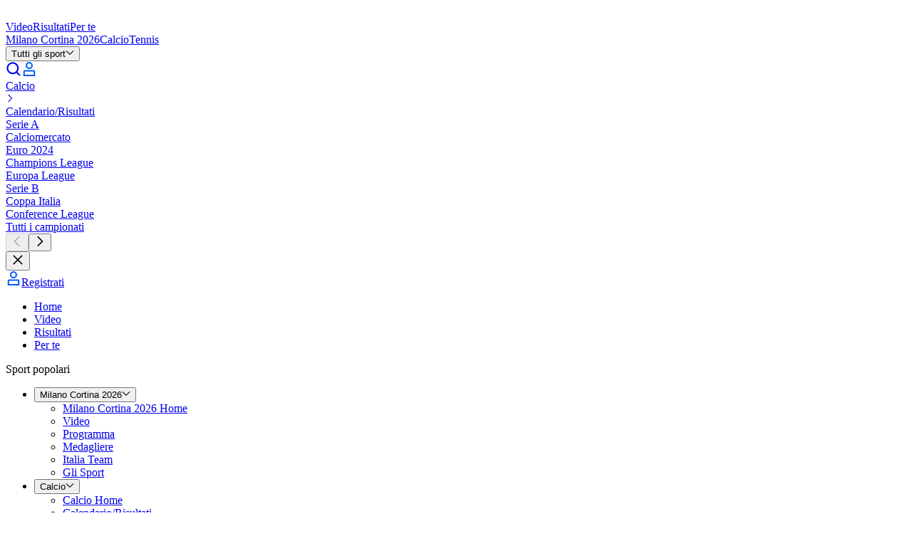

--- FILE ---
content_type: text/html; charset=utf-8
request_url: https://www.eurosport.it/calcio/alvaro-morata_prs248218/atleta.shtml
body_size: 147479
content:
<!DOCTYPE html><html lang="it"><head><meta charSet="utf-8"/><meta name="viewport" content="width=device-width, initial-scale=1, maximum-scale=5"/><link rel="preload" as="script" fetchPriority="low" href="/layout_app_other/_next/static/chunks/webpack-3b9c56a7648971a2.js"/><script src="/layout_app_other/_next/static/chunks/59c6eb5a-e19a6406335d206a.js" async=""></script><script src="/layout_app_other/_next/static/chunks/87c73c54-59d98bb804e0e62f.js" async=""></script><script src="/layout_app_other/_next/static/chunks/1851-96409f8afb30c95c.js" async=""></script><script src="/layout_app_other/_next/static/chunks/main-app-fdf17eaa4a51d4af.js" async=""></script><script src="/layout_app_other/_next/static/chunks/d30757c7-a7963ed62437b718.js" async=""></script><script src="/layout_app_other/_next/static/chunks/8bb4d8db-9ca879243bfdf8b7.js" async=""></script><script src="/layout_app_other/_next/static/chunks/6927-3c494be721194098.js" async=""></script><script src="/layout_app_other/_next/static/chunks/7349-d50ced4564467c96.js" async=""></script><script src="/layout_app_other/_next/static/chunks/381-6816ee6b9fa3fd42.js" async=""></script><script src="/layout_app_other/_next/static/chunks/9323-9d993df146bfe099.js" async=""></script><script src="/layout_app_other/_next/static/chunks/9639-4daca75fdfd1c7f7.js" async=""></script><script src="/layout_app_other/_next/static/chunks/app/error-ea30b7d80abfe330.js" async=""></script><script src="/layout_app_other/_next/static/chunks/app/global-error-2dc1baeb107ff780.js" async=""></script><script src="/layout_app_other/_next/static/chunks/5004-c61cbe68533166d2.js" async=""></script><script src="/layout_app_other/_next/static/chunks/8956-1bb0c9e35114c054.js" async=""></script><script src="/layout_app_other/_next/static/chunks/4405-12f8be07599e1a3d.js" async=""></script><script src="/layout_app_other/_next/static/chunks/7904-ff962eaa8d47f920.js" async=""></script><script src="/layout_app_other/_next/static/chunks/2472-ebb7a1c7354db76a.js" async=""></script><script src="/layout_app_other/_next/static/chunks/4417-273c8f573264695b.js" async=""></script><script src="/layout_app_other/_next/static/chunks/1154-00b0bb89a33f60db.js" async=""></script><script src="/layout_app_other/_next/static/chunks/3232-aabcab3b1eafdef5.js" async=""></script><script src="/layout_app_other/_next/static/chunks/1868-83e3dac51749f50c.js" async=""></script><script src="/layout_app_other/_next/static/chunks/1027-3bf6beb8779ae2d4.js" async=""></script><script src="/layout_app_other/_next/static/chunks/app/player/%5B...slug%5D/page-8534a1afe8f1289c.js" async=""></script><script src="/layout_app_other/_next/static/chunks/app/not-found-7f37ce6afeefe7aa.js" async=""></script><link rel="preload" href="//assets.adobedtm.com/479fbb05b9cf/acc4688a5e55/launch-b0617d724a7a.min.js" as="script"/><link rel="preconnect" href="https://assets.eurosport.io" crossorigin="anonymous"/><link rel="preload" href="https://assets.eurosport.io/web/fonts/aeonik-eurosport-regular.woff2" as="font" type="font/woff2" crossorigin="anonymous"/><link rel="preload" href="https://assets.eurosport.io/web/fonts/aeonik-eurosport-bold.woff2" as="font" type="font/woff2" crossorigin="anonymous"/><link rel="preload" href="/layout_app_other/_next/static/media/eurosport.d16bef09407d18cec76122b5b3516896.css" as="style"/><meta name="robots" content="index,follow,max-snippet:-1,max-image-preview:large,max-video-preview:-1"/><title>Álvaro Morata - Notizie e Informazioni - Calcio - Eurosport</title><meta name="description" content="La tua fonte per gli ultimi aggiornamenti su Álvaro Morata. Sport: Calcio. Segui le notizie di Álvaro Morata su Eurosport."/><link rel="canonical" href="https://www.eurosport.it/calcio/alvaro-morata_prs248218/atleta.shtml"/><link rel="image_src" href="https://assets.eurosport.io/web/img/og/eurosport.jpg"/><link rel="shortcut icon" href="/favicon.png"/><link rel="apple-touch-icon" href="https://assets.eurosport.io/web/img/smart_banner/eurosport_logo_360.png"/><link rel="android-touch-icon" href="https://assets.eurosport.io/web/img/smart_banner/eurosport_logo_360.png"/><link rel="alternate" hrefLang="da" href="https://www.eurosport.dk/fodbold/alvaro-morata_prs248218/atlet.shtml"/><link rel="alternate" hrefLang="fr" href="https://www.eurosport.fr/football/alvaro-morata_prs248218/joueur.shtml"/><link rel="alternate" hrefLang="de" href="https://www.eurosport.de/fussball/alvaro-morata_prs248218/spieler.shtml"/><link rel="alternate" hrefLang="es" href="https://espanol.eurosport.com/futbol/alvaro-morata_prs248218/jugador.shtml"/><link rel="alternate" hrefLang="it" href="https://www.eurosport.it/calcio/alvaro-morata_prs248218/atleta.shtml"/><link rel="alternate" hrefLang="nl" href="https://www.eurosport.nl/voetbal/alvaro-morata_prs248218/speler.shtml"/><link rel="alternate" hrefLang="no" href="https://www.eurosport.no/fotball/alvaro-morata_prs248218/utover.shtml"/><link rel="alternate" hrefLang="pl" href="https://eurosport.tvn24.pl/pilka-nozna/alvaro-morata_prs248218/zawodnik.shtml"/><link rel="alternate" hrefLang="ro" href="https://www.eurosport.ro/fotbal/alvaro-morata_prs248218/sportiv.shtml"/><link rel="alternate" hrefLang="es-ES" href="https://www.eurosport.es/futbol/alvaro-morata_prs248218/jugador.shtml"/><link rel="alternate" hrefLang="tr" href="https://www.eurosport.com.tr/futbol/alvaro-morata_prs248218/oyuncu.shtml"/><link rel="alternate" hrefLang="en" href="https://www.tntsports.co.uk/football/alvaro-morata_prs248218/person.shtml"/><link rel="alternate" hrefLang="x-default" href="https://www.tntsports.co.uk/football/alvaro-morata_prs248218/person.shtml"/><link rel="alternate" hrefLang="hu" href="https://www.eurosport.hu/labdarugas/alvaro-morata_prs248218/jatekos.shtml"/><link rel="preconnect" href="https://securepubads.g.doubleclick.net"/><link rel="preconnect" href="https://cdn.hubvisor.io"/><link rel="preconnect" href="https://8512b548-2306-4976-a576-a880f2c35e4e.edge.permutive.app"/><link rel="preload" as="script" href="https://securepubads.g.doubleclick.net/tag/js/gpt.js"/><link rel="preload" as="script" href="https://cdn.hubvisor.io/wrapper/01D8GVDX8B3A458J9TTH67A7CK/hubvisor.js"/><link rel="preload" as="script" href="https://8512b548-2306-4976-a576-a880f2c35e4e.edge.permutive.app/6adbc4e9-beda-4b9e-9117-43ec3a80e1d0-web.js"/><meta property="al:ios:app_store_id" content="324021126"/><meta property="al:ios:app_name" content="Eurosport"/><meta property="al:android:package" content="com.eurosport"/><meta property="al:android:app_name" content="Eurosport"/><meta property="og:url" content="https://www.eurosport.it/calcio/alvaro-morata_prs248218/atleta.shtml"/><meta property="og:site_name" content="Eurosport"/><meta property="og:type" content="website"/><meta property="og:image" content="https://assets.eurosport.io/web/img/og/eurosport.jpg"/><meta property="article:publisher" content="https://facebook.com/Eurosport-530305363758845"/><meta name="twitter:card" content="summary"/><meta property="fb:app_id" content="1816992595775904"/><meta property="fb:admins" content="100001728882116,100001931030890"/><meta property="fb:pages" content="530305363758845"/><meta name="apple-itunes-app" content="app-id=324021126"/><meta name="google-play-app" content="app-id=com.eurosport&amp;hl=it"/><link rel="stylesheet" data-testid="theme-style" href="/layout_app_other/_next/static/media/eurosport.d16bef09407d18cec76122b5b3516896.css"/><script>(self.__next_s=self.__next_s||[]).push([0,{"children":"(function(){if(window.BOOMR&&(window.BOOMR.version||window.BOOMR.snippetExecuted)){return}window.BOOMR=window.BOOMR||{};window.BOOMR.snippetStart=(new Date).getTime();window.BOOMR.snippetExecuted=true;window.BOOMR.snippetVersion=14;window.BOOMR.url=\"//c.go-mpulse.net/boomerang/V3NWL-YYLSH-PXM4W-7WJZR-JLZNU\";var e=document.currentScript||document.getElementsByTagName(\"script\")[0],a=e.parentNode,s=false,t=3e3;function n(){if(s){return}var e=document.createElement(\"script\");e.id=\"boomr-scr-as\";e.src=window.BOOMR.url;e.async=true;a.appendChild(e);s=true}function o(e){s=true;var t,o=document,n,i,d,r=window;window.BOOMR.snippetMethod=e?\"if\":\"i\";n=function(e,t){var n=o.createElement(\"script\");n.id=t||\"boomr-if-as\";n.src=window.BOOMR.url;BOOMR_lstart=(new Date).getTime();e=e||o.body;e.appendChild(n)};if(!window.addEventListener&&window.attachEvent&&navigator.userAgent.match(/MSIE [67]./)){window.BOOMR.snippetMethod=\"s\";n(a,\"boomr-async\");return}i=document.createElement(\"IFRAME\");i.src=\"about:blank\";i.title=\"\";i.role=\"presentation\";i.loading=\"eager\";d=(i.frameElement||i).style;d.width=0;d.height=0;d.border=0;d.display=\"none\";a.appendChild(i);try{r=i.contentWindow;o=r.document.open()}catch(e){t=document.domain;i.src=\"javascript:var d=document.open();d.domain='\"+t+\"';void 0;\";r=i.contentWindow;o=r.document.open()}if(t){o._boomrl=function(){this.domain=t;n()};o.write(\"<bo\"+\"dy onload='document._boomrl();'>\")}else{r._boomrl=function(){n()};if(r.addEventListener){r.addEventListener(\"load\",r._boomrl,false)}else if(r.attachEvent){r.attachEvent(\"onload\",r._boomrl)}}o.close()}var i=document.createElement(\"link\");if(i.relList&&typeof i.relList.supports===\"function\"&&i.relList.supports(\"preload\")&&\"as\"in i){window.BOOMR.snippetMethod=\"p\";i.href=window.BOOMR.url;i.rel=\"preload\";i.as=\"script\";i.addEventListener(\"load\",n);i.addEventListener(\"error\",function(){o(true)});setTimeout(function(){if(!s){o(true)}},t);BOOMR_lstart=(new Date).getTime();a.appendChild(i)}else{o(false)}function d(e){window.BOOMR_onload=e&&e.timeStamp||(new Date).getTime()}if(window.addEventListener){window.addEventListener(\"load\",d,false)}else if(window.attachEvent){window.attachEvent(\"onload\",d)}})();"}])</script><script>(self.__next_s=self.__next_s||[]).push([0,{"children":"\n// Define the Permutive configuration object\nconst permutiveConfig = {\n  publicApiKey: 'ab643419-b968-4cdf-a540-4a69fd419502',\n  workspaceId: '6adbc4e9-beda-4b9e-9117-43ec3a80e1d0',\n  permutiveScriptSrc: 'https://8512b548-2306-4976-a576-a880f2c35e4e.edge.permutive.app/6adbc4e9-beda-4b9e-9117-43ec3a80e1d0-web.js'\n};\n\n// Initialize Permutive\n(function (e, o, n, i) {\n  if (!e) {\n    e = e || {};\n    window.permutive = e;\n    e.q = [];\n    var t = function () {\n      return ([1e7] + -1e3 + -4e3 + -8e3 + -1e11).replace(/[018]/g, function (e) {\n        return (e ^ (window.crypto || window.msCrypto).getRandomValues(new Uint8Array(1))[0] & 15 >> e / 4).toString(16);\n      });\n    };\n    e.config = i || {};\n    e.config.apiKey = o;\n    e.config.workspaceId = n;\n    e.config.environment = e.config.environment || \"production\";\n    e.isLoaded = false;\n    (window.crypto || window.msCrypto) && (e.config.viewId = t());\n    var g = [\"addon\", \"identify\", \"track\", \"trigger\", \"query\", \"segment\", \"segments\", \"ready\", \"on\", \"once\", \"user\", \"consent\"];\n    for (var r = 0; r < g.length; r++) {\n      var w = g[r];\n      e[w] = (function (o) {\n        return function () {\n          var n = Array.prototype.slice.call(arguments, 0);\n          e.q.push({ functionName: o, arguments: n });\n        };\n      })(w);\n    }\n\n    e.readyWithTimeout = function(callback, timeout, context) {\n      var executed = false;\n      var executeCallback = function() {\n        if (!executed) {\n          callback();\n          executed = true;\n        }\n      };\n      (timeout !== Infinity) && window.setTimeout(executeCallback, timeout);\n      e.ready(executeCallback, context);\n    };\n\n    e.readyWithTimeout(function () {\n      var permutiveEvent = new Event('PermutiveLoaded');\n      document.dispatchEvent(permutiveEvent);\n      e.isLoaded = true;\n    }, 1000, \"realtime\");\n  }\n})(window.permutive, permutiveConfig.publicApiKey, permutiveConfig.workspaceId, { \"consentRequired\": true });\n\n// Integrate with Google Publisher Tag (GPT)\nwindow.googletag = window.googletag || {};\nwindow.googletag.cmd = window.googletag.cmd || [];\nwindow.googletag.cmd.push(function () {\n  if (0 === window.googletag.pubads().getTargeting(\"permutive\").length) {\n    var o = window.localStorage.getItem(\"permutive-id\");\n    o && (window.googletag.pubads().setTargeting(\"puid\", o), window.googletag.pubads().setTargeting(\"ptime\", Date.now().toString()));\n    window.permutive.config.viewId && window.googletag.pubads().setTargeting(\"prmtvvid\", window.permutive.config.viewId);\n    window.permutive.config.workspaceId && window.googletag.pubads().setTargeting(\"prmtvwid\", window.permutive.config.workspaceId);\n  }\n});\n\n// Load Permutive script\nconst script = document.createElement('script');\nscript.async = true;\nscript.src = permutiveConfig.permutiveScriptSrc;\ndocument.head.appendChild(script);\n"}])</script><meta name="sentry-trace" content="e4638e35e5b07a49b71d436dce2b5139-bb9ea5b1c1e44ffa-0"/><meta name="baggage" content="sentry-environment=production,sentry-release=119,sentry-public_key=d31b9b061c1ba4bbad888fdd1f70a011,sentry-trace_id=e4638e35e5b07a49b71d436dce2b5139,sentry-org_id=402267,sentry-sampled=false,sentry-sample_rand=0.7767189442550055,sentry-sample_rate=0.02"/><script src="/layout_app_other/_next/static/chunks/polyfills-42372ed130431b0a.js" noModule=""></script></head><body class="common-background background-light"><div hidden=""><!--$--><!--/$--></div><div id="wrapper"><div id="sub-head"><script>(self.__next_s=self.__next_s||[]).push([0,{"children":"\n    var dataLayer = window.dataLayer = window.dataLayer || [];\n    dataLayer.push({ event: 'pageInit' });\n  "}])</script></div><div data-testid="zone-header" style="position:sticky;pointer-events:none" class="z-40"><div style="position:sticky;top:0" class="@container"><div style="clip-path:inset(0);height:0;pointer-events:auto" class="ad relative z-1 overflow-hidden min-h-[91px] @md-reform-top-ads:min-h-[131px] @lg-reform-top-ads:min-h-[291px] max-h-[400px] @md-reform-top-ads:max-h-[391px] bg-ui-primary" data-ad-skin="wrapper"><div style="top:0;height:auto" class="flex-center fixed top-0 right-0 left-0"><div class="py-tk-fx-padding-xl border-b-tk-sm border-b-ui-divider box-content w-full"><div class="ad flex flex-col items-center overflow-hidden" data-testid="ad" data-ad-skin="insert"><div class="flex items-center justify-center overflow-hidden text-0 ad-iframe-inline w-full text-center leading-0"></div><div class="flex h-[50px] @md-reform-top-ads:h-[90px] @lg-reform-top-ads:h-[250px] w-[320px] @md-reform-top-ads:w-[728px] @lg-reform-top-ads:w-[970px] bg-ui-secondary" data-testid="ad-fallback"><svg xmlns="http://www.w3.org/2000/svg" viewBox="-197.1 266.7 241.1 27.9" width="1em" height="1em" class="fill-current-color m-auto text-fill-ui-icon-secondary h-full w-[86px] @md-ads:w-[125px] @lg-ads:w-[190px]"><path fill="var(--color-logo-default-surface-fill-01, #fff)" d="M-173.1 294.2l-9.1-6-14 6 8.3-9.7-9.2-6h14.3l9.7-11.4v11.4h13.8l-13.8 5.8"></path><path fill="var(--color-logo-default-surface-fill-01, #fff)" d="M-155.9 272.7c.5 0 .9-.4.9-.9V268c0-.5-.4-.9-.9-.9h-14.8v5.6h14.8zm0 21.5c.5 0 .9-.4.9-.9v-3.8c0-.5-.4-.9-.9-.9h-14.8v5.6h14.8zm199-27.1H24.5c-.5 0-.9.4-.9.9v3.8c0 .5.4.9.9.9H31v20.7c0 .5.4.9.9.9h3.8c.5 0 .9-.4.9-.9v-20.8h6.5c.5 0 .9-.4.9-.9V268c-.1-.5-.4-.9-.9-.9zm-73.9 6.1c-.4-1.2-1.1-2.3-2-3.2-.8-.9-1.9-1.6-3.1-2.2-1.2-.5-2.6-.8-4.1-.8h-10.1c-.5 0-.9.4-.9.9v25.4c0 .5.4.9.9.9h3.8c.5 0 .9-.4.9-.9v-6.5h5.4c1.5 0 2.9-.2 4.1-.8 1.2-.5 2.3-1.3 3.1-2.1.8-.9 1.5-1.9 2-3.1.4-1.1.7-2.6.7-3.9-.1-1.3-.2-2.5-.7-3.7zm-5.2 5.5c-.2.5-.5 1-.8 1.4s-.8.6-1.3.8c-.5.2-1.3.4-3 .4h-4.3v-8.6h5.6c.6 0 1.1.1 1.6.3.5.2.9.5 1.3.9s.6.8.8 1.3c.2.5.3 1.1.3 1.7.1.7 0 1.3-.2 1.8zm-32.7-3.8c0 .5.1.9.4 1.2.2.4.6.7 1 .8.5.2 1 .4 1.7.6.7.2 1.4.3 2.1.4 1.3.2 2.6.5 3.8.8 1.3.3 2.4.8 3.4 1.4 1 .7 1.8 1.5 2.3 2.5.6 1.1.8 2.4.8 4-.1 1.6-.5 2.9-1.2 3.9s-1.6 1.9-2.7 2.5c-1.1.6-2.1 1.1-3.4 1.3-1.3.2-2.7.3-3.9.2-3.1-.1-7.7-1.9-9.9-5-.2-.2-.4-.7.1-1.2s2.8-2.9 2.8-2.9c.5-.5 1-.1 1.1.1 1.3 2 4 3.4 6.1 3.5 1.1.1 1.3 0 1.9-.1.6-.1 1.2-.2 1.7-.5.5-.2.9-.5 1.2-.9.3-.4.5-.9.5-1.5.1-.6-.1-1.1-.4-1.4-.3-.4-.7-.7-1.2-1-.5-.3-1.2-.5-1.9-.6-.7-.1-1.5-.2-2.2-.4-1.2-.2-2.4-.4-3.5-.7-1.2-.4-2.2-.8-3.1-1.4-1-.6-1.7-1.4-2.3-2.4-.5-1-.8-2.2-.8-3.5.1-1.4.4-2.7 1.1-3.8.7-1 1.4-1.9 2.5-2.6 1-.7 2.1-1.1 3.4-1.4 2.5-.5 4.8-.5 7.3.3 2.6.8 4.7 2.8 5.6 4.2.2.2.4.7 0 1.1l-2.7 2.7c-.5.5-1 .4-1.3-.1-1.4-2.1-3.2-3-5.3-3.1-2.4.1-4.9.6-5 3zm-11.6-4.5c-1.3-1.2-2.8-2.1-4.4-2.8-1.7-.6-3.4-1-5.3-1-1.8 0-3.6.3-5.2 1-1.7.6-3.2 1.6-4.4 2.8-1.3 1.2-2.3 2.7-3.1 4.4-.7 1.7-1.1 3.7-1.1 5.9s.4 4.2 1.1 5.9c.7 1.7 1.7 3.2 3 4.4 1.3 1.2 2.8 2.1 4.4 2.8 1.7.6 3.4 1 5.3 1 2 0 3.9-.4 5.6-1s3.2-1.6 4.4-2.9c1.2-1.3 2.2-2.7 2.9-4.4.7-1.7 1-3.6 1-5.6 0-2.2-.4-4.2-1.1-5.9-.8-2-1.8-3.4-3.1-4.6zm-2.2 14.1c-.4 1-1 1.9-1.7 2.6-.7.7-1.6 1.3-2.6 1.6s-2 .5-3.2.5c-1.1 0-2.2-.2-3.2-.5-1-.4-1.8-.9-2.5-1.6-.7-.7-1.3-1.6-1.7-2.6-.4-1.1-.7-2.3-.7-3.7 0-1.4.2-2.7.7-3.7.4-1.1 1-1.9 1.7-2.6.7-.7 1.6-1.3 2.6-1.6 1-.4 2-.5 3.2-.5 1.1 0 2.2.2 3.2.5 1 .4 1.8.9 2.6 1.6.7.7 1.3 1.6 1.7 2.6.4 1.1.7 2.3.7 3.7-.2 1.3-.4 2.6-.8 3.7zm77.7-14.1c-1.3-1.2-2.8-2.1-4.4-2.8-1.7-.6-3.4-1-5.3-1-1.8 0-3.6.3-5.2 1-1.7.6-3.2 1.6-4.4 2.8-1.3 1.2-2.3 2.7-3.1 4.4-.7 1.7-1.1 3.7-1.1 5.9s.4 4.2 1.1 5.9c.7 1.7 1.7 3.2 3 4.4 1.3 1.2 2.8 2.1 4.4 2.8 1.7.6 3.4 1 5.3 1 2 0 3.9-.4 5.6-1s3.2-1.6 4.4-2.9c1.2-1.3 2.2-2.7 2.9-4.4.7-1.7 1-3.6 1-5.6 0-2.2-.4-4.2-1.1-5.9-.8-2-1.8-3.4-3.1-4.6zM-7 284.5c-.4 1-1 1.9-1.7 2.6-.7.7-1.6 1.3-2.6 1.6-1 .4-2 .5-3.2.5s-2.2-.2-3.2-.5c-1-.4-1.8-.9-2.5-1.6-.7-.7-1.3-1.6-1.7-2.6-.4-1.1-.7-2.3-.7-3.7 0-1.4.2-2.7.7-3.7.4-1.1 1-1.9 1.7-2.6.7-.7 1.6-1.3 2.6-1.6 1-.4 2-.5 3.2-.5s2.2.2 3.2.5c1 .4 1.8.9 2.6 1.6.7.7 1.3 1.6 1.7 2.6.4 1.1.7 2.3.7 3.7-.1 1.3-.3 2.6-.8 3.7zm-124.6-17.4h-3.8c-.5 0-.9.4-.9.9v16.8c0 .7-.1 1.3-.4 1.9s-.5 1-1 1.3c-.4.4-.9.7-1.5.8-.6.2-1.6.3-2.3.3-.7 0-1.7-.1-2.4-.3-.6-.2-1.1-.5-1.6-.8-.4-.4-.7-.8-1-1.3s-.4-1.1-.4-1.9V268c0-.5-.4-.9-.9-.9h-3.8c-.5 0-.9.4-.9.9v16.9c0 1.6.3 2.9.8 4.1.6 1.2 1.4 2.2 2.4 3.1s2.2 1.5 3.5 1.9c1.3.4 2.7.6 4.1.6s2.8-.2 4.1-.6c1.3-.4 2.5-1.1 3.4-1.9 1-.8 1.7-1.9 2.3-3.1.6-1.2.8-2.6.8-4.1V268c.4-.5 0-.9-.5-.9zm26.8 25.7l-6.2-7.7s5-1.8 5-8.1c0-1.3-.2-2.6-.7-3.8-.4-1.2-1.1-2.3-2-3.2-.8-.9-1.9-1.6-3.1-2.2-1.2-.5-2.6-.8-4.1-.8H-126c-.5 0-.9.4-.9.9v25.4c0 .5.4.9.9.9h3.8c.5 0 .9-.4.9-.9v-20.7h5.6c.6 0 1.1.1 1.6.3.5.2.9.5 1.3.9s.6.8.8 1.3c.2.5.3 1.1.3 1.7s-.1 1.2-.3 1.7c-.2.5-.5 1-.8 1.4-.4.4-.8.6-1.3.8-.5.2-1.3.4-3 .4h-2.3s-.8.4-.5 1l8.9 11.6c.2.2.4.4.7.4h4.8c.9.1 1.4-.5.7-1.3zm128.8 0l-6.2-7.7s5-1.8 5-8.1c0-1.3-.2-2.6-.7-3.8-.4-1.2-1.1-2.3-2-3.2-.8-.9-1.9-1.6-3.1-2.2-1.2-.5-2.6-.8-4.1-.8h-10c-.5 0-.9.4-.9.9v25.4c0 .5.4.9.9.9h3.8c.5 0 .9-.4.9-.9v-20.7h5.6c.6 0 1.1.1 1.6.3.5.2.9.5 1.3.9s.6.8.8 1.3c.2.5.3 1.1.3 1.7s-.1 1.2-.3 1.7c-.2.5-.5 1-.8 1.4s-.8.6-1.3.8c-.5.2-1.3.4-3 .4H9.5c-.5 0-.8.4-.5 1l8.8 11.6c.2.2.4.4.7.4h4.8c.9.1 1.4-.5.7-1.3z"></path></svg></div></div></div></div></div><div style="transition:transform 300ms ease-out;pointer-events:auto;transform:translateY(0)" class="relative z-0"><div data-testid="main-navigation" class="bg-ui-primary border-b-tk-sm flex w-full flex-col items-center border-gradient-highlights" data-analytics-id="main-navigation"><div class="common-container flex h-12.5 items-center justify-between @lg:h-15"><div class="gap-tk-rs-padding-lg flex h-full items-center"><div class="BurgerMenuButtonWrapper relative h-[17px] w-6 focus:outline-none @lg:hidden" data-testid="button-burger-menu" role="button" tabindex="0" aria-label="menu"><div class="BurgerMenuButton bg-fill-ui-icon-primary before:bg-fill-ui-icon-primary after:bg-fill-ui-icon-primary"></div></div><div class="gap-tk-rs-padding-lg typo-tk-label-ui-lg flex items-stretch @max-lg:mr-auto h-full"><a class="header-logo text-logo-default-surface-fill-01 flex items-center self-center" aria-label="Eurosport logo" href="https://www.eurosport.it" data-testid="header-logo"><svg xmlns="http://www.w3.org/2000/svg" viewBox="-197.1 266.7 241.1 27.9" class="Logo Logo--EurosportOnDark" data-testid="EurosportOnDark"><path fill="var(--color-logo-default-surface-fill-01, #fff)" d="M-173.1 294.2l-9.1-6-14 6 8.3-9.7-9.2-6h14.3l9.7-11.4v11.4h13.8l-13.8 5.8"></path><path fill="var(--color-logo-default-surface-fill-01, #fff)" d="M-155.9 272.7c.5 0 .9-.4.9-.9V268c0-.5-.4-.9-.9-.9h-14.8v5.6h14.8zm0 21.5c.5 0 .9-.4.9-.9v-3.8c0-.5-.4-.9-.9-.9h-14.8v5.6h14.8zm199-27.1H24.5c-.5 0-.9.4-.9.9v3.8c0 .5.4.9.9.9H31v20.7c0 .5.4.9.9.9h3.8c.5 0 .9-.4.9-.9v-20.8h6.5c.5 0 .9-.4.9-.9V268c-.1-.5-.4-.9-.9-.9zm-73.9 6.1c-.4-1.2-1.1-2.3-2-3.2-.8-.9-1.9-1.6-3.1-2.2-1.2-.5-2.6-.8-4.1-.8h-10.1c-.5 0-.9.4-.9.9v25.4c0 .5.4.9.9.9h3.8c.5 0 .9-.4.9-.9v-6.5h5.4c1.5 0 2.9-.2 4.1-.8 1.2-.5 2.3-1.3 3.1-2.1.8-.9 1.5-1.9 2-3.1.4-1.1.7-2.6.7-3.9-.1-1.3-.2-2.5-.7-3.7zm-5.2 5.5c-.2.5-.5 1-.8 1.4s-.8.6-1.3.8c-.5.2-1.3.4-3 .4h-4.3v-8.6h5.6c.6 0 1.1.1 1.6.3.5.2.9.5 1.3.9s.6.8.8 1.3c.2.5.3 1.1.3 1.7.1.7 0 1.3-.2 1.8zm-32.7-3.8c0 .5.1.9.4 1.2.2.4.6.7 1 .8.5.2 1 .4 1.7.6.7.2 1.4.3 2.1.4 1.3.2 2.6.5 3.8.8 1.3.3 2.4.8 3.4 1.4 1 .7 1.8 1.5 2.3 2.5.6 1.1.8 2.4.8 4-.1 1.6-.5 2.9-1.2 3.9s-1.6 1.9-2.7 2.5c-1.1.6-2.1 1.1-3.4 1.3-1.3.2-2.7.3-3.9.2-3.1-.1-7.7-1.9-9.9-5-.2-.2-.4-.7.1-1.2s2.8-2.9 2.8-2.9c.5-.5 1-.1 1.1.1 1.3 2 4 3.4 6.1 3.5 1.1.1 1.3 0 1.9-.1.6-.1 1.2-.2 1.7-.5.5-.2.9-.5 1.2-.9.3-.4.5-.9.5-1.5.1-.6-.1-1.1-.4-1.4-.3-.4-.7-.7-1.2-1-.5-.3-1.2-.5-1.9-.6-.7-.1-1.5-.2-2.2-.4-1.2-.2-2.4-.4-3.5-.7-1.2-.4-2.2-.8-3.1-1.4-1-.6-1.7-1.4-2.3-2.4-.5-1-.8-2.2-.8-3.5.1-1.4.4-2.7 1.1-3.8.7-1 1.4-1.9 2.5-2.6 1-.7 2.1-1.1 3.4-1.4 2.5-.5 4.8-.5 7.3.3 2.6.8 4.7 2.8 5.6 4.2.2.2.4.7 0 1.1l-2.7 2.7c-.5.5-1 .4-1.3-.1-1.4-2.1-3.2-3-5.3-3.1-2.4.1-4.9.6-5 3zm-11.6-4.5c-1.3-1.2-2.8-2.1-4.4-2.8-1.7-.6-3.4-1-5.3-1-1.8 0-3.6.3-5.2 1-1.7.6-3.2 1.6-4.4 2.8-1.3 1.2-2.3 2.7-3.1 4.4-.7 1.7-1.1 3.7-1.1 5.9s.4 4.2 1.1 5.9c.7 1.7 1.7 3.2 3 4.4 1.3 1.2 2.8 2.1 4.4 2.8 1.7.6 3.4 1 5.3 1 2 0 3.9-.4 5.6-1s3.2-1.6 4.4-2.9c1.2-1.3 2.2-2.7 2.9-4.4.7-1.7 1-3.6 1-5.6 0-2.2-.4-4.2-1.1-5.9-.8-2-1.8-3.4-3.1-4.6zm-2.2 14.1c-.4 1-1 1.9-1.7 2.6-.7.7-1.6 1.3-2.6 1.6s-2 .5-3.2.5c-1.1 0-2.2-.2-3.2-.5-1-.4-1.8-.9-2.5-1.6-.7-.7-1.3-1.6-1.7-2.6-.4-1.1-.7-2.3-.7-3.7 0-1.4.2-2.7.7-3.7.4-1.1 1-1.9 1.7-2.6.7-.7 1.6-1.3 2.6-1.6 1-.4 2-.5 3.2-.5 1.1 0 2.2.2 3.2.5 1 .4 1.8.9 2.6 1.6.7.7 1.3 1.6 1.7 2.6.4 1.1.7 2.3.7 3.7-.2 1.3-.4 2.6-.8 3.7zm77.7-14.1c-1.3-1.2-2.8-2.1-4.4-2.8-1.7-.6-3.4-1-5.3-1-1.8 0-3.6.3-5.2 1-1.7.6-3.2 1.6-4.4 2.8-1.3 1.2-2.3 2.7-3.1 4.4-.7 1.7-1.1 3.7-1.1 5.9s.4 4.2 1.1 5.9c.7 1.7 1.7 3.2 3 4.4 1.3 1.2 2.8 2.1 4.4 2.8 1.7.6 3.4 1 5.3 1 2 0 3.9-.4 5.6-1s3.2-1.6 4.4-2.9c1.2-1.3 2.2-2.7 2.9-4.4.7-1.7 1-3.6 1-5.6 0-2.2-.4-4.2-1.1-5.9-.8-2-1.8-3.4-3.1-4.6zM-7 284.5c-.4 1-1 1.9-1.7 2.6-.7.7-1.6 1.3-2.6 1.6-1 .4-2 .5-3.2.5s-2.2-.2-3.2-.5c-1-.4-1.8-.9-2.5-1.6-.7-.7-1.3-1.6-1.7-2.6-.4-1.1-.7-2.3-.7-3.7 0-1.4.2-2.7.7-3.7.4-1.1 1-1.9 1.7-2.6.7-.7 1.6-1.3 2.6-1.6 1-.4 2-.5 3.2-.5s2.2.2 3.2.5c1 .4 1.8.9 2.6 1.6.7.7 1.3 1.6 1.7 2.6.4 1.1.7 2.3.7 3.7-.1 1.3-.3 2.6-.8 3.7zm-124.6-17.4h-3.8c-.5 0-.9.4-.9.9v16.8c0 .7-.1 1.3-.4 1.9s-.5 1-1 1.3c-.4.4-.9.7-1.5.8-.6.2-1.6.3-2.3.3-.7 0-1.7-.1-2.4-.3-.6-.2-1.1-.5-1.6-.8-.4-.4-.7-.8-1-1.3s-.4-1.1-.4-1.9V268c0-.5-.4-.9-.9-.9h-3.8c-.5 0-.9.4-.9.9v16.9c0 1.6.3 2.9.8 4.1.6 1.2 1.4 2.2 2.4 3.1s2.2 1.5 3.5 1.9c1.3.4 2.7.6 4.1.6s2.8-.2 4.1-.6c1.3-.4 2.5-1.1 3.4-1.9 1-.8 1.7-1.9 2.3-3.1.6-1.2.8-2.6.8-4.1V268c.4-.5 0-.9-.5-.9zm26.8 25.7l-6.2-7.7s5-1.8 5-8.1c0-1.3-.2-2.6-.7-3.8-.4-1.2-1.1-2.3-2-3.2-.8-.9-1.9-1.6-3.1-2.2-1.2-.5-2.6-.8-4.1-.8H-126c-.5 0-.9.4-.9.9v25.4c0 .5.4.9.9.9h3.8c.5 0 .9-.4.9-.9v-20.7h5.6c.6 0 1.1.1 1.6.3.5.2.9.5 1.3.9s.6.8.8 1.3c.2.5.3 1.1.3 1.7s-.1 1.2-.3 1.7c-.2.5-.5 1-.8 1.4-.4.4-.8.6-1.3.8-.5.2-1.3.4-3 .4h-2.3s-.8.4-.5 1l8.9 11.6c.2.2.4.4.7.4h4.8c.9.1 1.4-.5.7-1.3zm128.8 0l-6.2-7.7s5-1.8 5-8.1c0-1.3-.2-2.6-.7-3.8-.4-1.2-1.1-2.3-2-3.2-.8-.9-1.9-1.6-3.1-2.2-1.2-.5-2.6-.8-4.1-.8h-10c-.5 0-.9.4-.9.9v25.4c0 .5.4.9.9.9h3.8c.5 0 .9-.4.9-.9v-20.7h5.6c.6 0 1.1.1 1.6.3.5.2.9.5 1.3.9s.6.8.8 1.3c.2.5.3 1.1.3 1.7s-.1 1.2-.3 1.7c-.2.5-.5 1-.8 1.4s-.8.6-1.3.8c-.5.2-1.3.4-3 .4H9.5c-.5 0-.8.4-.5 1l8.8 11.6c.2.2.4.4.7.4h4.8c.9.1 1.4-.5.7-1.3z"></path></svg></a><div class="gap-tk-fx-between-elements-lg hidden items-stretch @lg:flex"><div class="flex"><a href="https://www.eurosport.it/watch/" class="typo-tk-label-ui-lg w-full px-tk-rs-nav-button-padding flex items-center transition-colors justify-between gap-x-tk-fx-between-elements-md bg-ui-primary text-ui-primary @lg:w-auto hover:bg-ui-primary-hover" data-testid="link-navigation-item"><span class="line-clamp-2 text-center">Video</span></a><a href="https://www.eurosport.it/score-center.shtml" class="typo-tk-label-ui-lg w-full px-tk-rs-nav-button-padding flex items-center transition-colors justify-between gap-x-tk-fx-between-elements-md bg-ui-primary text-ui-primary @lg:w-auto hover:bg-ui-primary-hover" data-testid="link-navigation-item"><span class="line-clamp-2 text-center">Risultati</span></a><a href="https://www.eurosport.it/for-you/" class="typo-tk-label-ui-lg w-full px-tk-rs-nav-button-padding flex items-center transition-colors justify-between gap-x-tk-fx-between-elements-md bg-ui-primary text-ui-primary @lg:w-auto hover:bg-ui-primary-hover" data-testid="link-navigation-item"><span class="line-clamp-2 text-center">Per te</span></a></div><div class="hidden items-stretch @lg:flex after:border-l-tk-sm after:border-ui-divider after:h-4.5 after:self-center"></div><div class="flex items-stretch"><div class="@lg:@max-lg-ads:hidden flex items-stretch @max-lg:hidden"><a href="https://www.eurosport.it/olimpiadi/" class="typo-tk-label-ui-lg w-full px-tk-rs-nav-button-padding flex items-center transition-colors justify-between gap-x-tk-fx-between-elements-md bg-ui-primary text-ui-primary @lg:w-auto hover:bg-ui-primary-hover" data-testid="link-navigation-item"><span class="line-clamp-2 text-center">Milano Cortina 2026</span></a><a href="https://www.eurosport.it/calcio/" class="typo-tk-label-ui-lg w-full px-tk-rs-nav-button-padding flex items-center transition-colors justify-between gap-x-tk-fx-between-elements-md bg-ui-primary text-ui-primary @lg:w-auto hover:bg-ui-primary-hover relative after:border-l-tk-lg after:absolute after:bottom-0 after:top-0 after:border-gradient-highlights after:left-0 @lg:after:right-0 @lg:after:border-b-tk-lg @lg:after:border-l-tk-none" data-testid="link-navigation-item"><span class="line-clamp-2 text-center">Calcio</span></a><a href="https://www.eurosport.it/tennis/" class="typo-tk-label-ui-lg w-full px-tk-rs-nav-button-padding flex items-center transition-colors justify-between gap-x-tk-fx-between-elements-md bg-ui-primary text-ui-primary @lg:w-auto hover:bg-ui-primary-hover" data-testid="link-navigation-item"><span class="line-clamp-2 text-center">Tennis</span></a></div><div data-testid="allsports-content-container"></div><button class="typo-tk-label-ui-lg w-full px-tk-rs-nav-button-padding flex items-center transition-colors justify-between gap-x-tk-fx-between-elements-md bg-ui-primary text-ui-primary @lg:w-auto hover:bg-ui-primary-hover flex-center px-tk-rs-nav-button-padding gap-tk-fx-between-elements-md relative text-ui-primary typo-tk-label-ui-lg hover:border-ui-primary-hover transition-colors bg-ui-primary hidden @lg:flex" type="button" data-testid="button-navigation-item"><span class="line-clamp-2 text-center">Tutti gli sport</span><svg xmlns="http://www.w3.org/2000/svg" width="12" height="12" viewBox="0 0 32 32" data-testid="icon" class="fill-current-color text-fill-ui-icon-primary transition-transform"><path fill-rule="evenodd" d="M16 24.62L1.44 10.06l2.12-2.12L16 20.38 28.44 7.94l2.12 2.12L16 24.62z"></path></svg></button></div></div></div></div><div class="gap-tk-rs-between-elements-md flex h-full"><a class="flex relative items-center bg-transparent px-tk-rs-padding-xs transition-colors hover:bg-ui-primary-hover active:bg-ui-primary" href="https://www.eurosport.it/search.shtml" aria-label="menu" data-testid="navigation-icon-link"><svg xmlns="http://www.w3.org/2000/svg" width="22" height="22" viewBox="0 0 32 32" data-testid="icon" class="fill-current-color text-fill-ui-icon-primary"><path d="M14.25 23.5a9.25 9.25 0 119.25-9.25 9.26 9.26 0 01-9.25 9.25zm15.81 4.44l-6.15-6.15a12.24 12.24 0 10-2.12 2.12l6.15 6.15z" fill-rule="evenodd"></path></svg></a><a class="flex relative items-center bg-transparent px-tk-rs-padding-xs transition-colors hover:bg-ui-primary-hover active:bg-ui-primary @max-lg:hidden" href="https://auth.eurosport.it/login" aria-label="menu" data-testid="navigation-icon-link"><svg width="22" height="22" viewBox="0 0 22 22" fill="none" xmlns="http://www.w3.org/2000/svg" data-testid="icon" class=""><path d="M16.5 12.375a2.75 2.75 0 012.75 2.75v5.844H2.75v-5.844a2.75 2.75 0 012.75-2.75h11zm-11 2.063a.688.688 0 00-.688.687v3.781h12.375v-3.781a.688.688 0 00-.687-.688h-11zM11 1.03a4.984 4.984 0 110 9.97 4.984 4.984 0 010-9.97zm0 2.063a2.925 2.925 0 00-2.922 2.922A2.925 2.925 0 0011 8.937a2.925 2.925 0 002.922-2.921A2.925 2.925 0 0011 3.094z" fill="url(#_R_2kn9ainpfivb__Account_Colored_svg__account_gradient)"></path><defs><linearGradient id="_R_2kn9ainpfivb__Account_Colored_svg__account_gradient" x1="2.75" y1="11" x2="19.25" y2="11" gradientUnits="userSpaceOnUse"><stop stop-color="var(--color-gradient-default-surface-fill-01, #005cff)"></stop><stop offset="0.5" stop-color="var(--color-gradient-default-surface-fill-02, #005cff)"></stop><stop offset="1" stop-color="var(--color-gradient-default-surface-fill-03, #005cff)"></stop></linearGradient></defs></svg></a></div></div></div><div class="border-b-tk-sm bg-ui-secondary border-ui-divider-subtle-inverse border-ui-divider-subtle-inverse"><div class="common-container" data-testid="secondary-navigation"><div class="gap-tk-between-elements-xl relative flex w-full flex-col items-center justify-center"><section class="carouselContainer relative flex w-full items-center overflow-hidden px-4" aria-roledescription="carousel" aria-label="Carousel" data-testid="organism-carousel"><div class="no-scrollbar flex w-full overflow-x-auto cursor-grab" style="gap:0px" role="presentation" data-testid="carousel-track"><div class="carouselTile select-none **:[a,button]:cursor-pointer self-end" aria-roledescription="slide" aria-label="Slide 1 of 11" style="flex:none;width:auto" data-testid="carousel-tile"><a href="https://www.eurosport.it/calcio/" class="typo-tk-label-ui-md-fx-subtle px-tk-rs-padding-sm inline-flex h-11 items-center whitespace-nowrap @lg:h-12.5 text-ui-secondary-default hover:bg-ui-secondary-hover" data-testid="link-secondary-navigation-button-ancestor" aria-label="Calcio"><div class="border-b-tk-lg block flex h-full items-center pt-1 border-gradient-highlights typo-tk-label-ui-md-fx text-ui-secondary-select">Calcio</div><svg xmlns="http://www.w3.org/2000/svg" width="12" height="12" viewBox="0 0 32 32" data-testid="icon" class="fill-current-color text-fill-ui-icon-secondary ml-1.5"><path fill-rule="evenodd" d="M10.56 30.56l-2.12-2.12L20.88 16 8.44 3.56l2.12-2.12L25.12 16 10.56 30.56z"></path></svg></a></div><div class="carouselTile select-none **:[a,button]:cursor-pointer self-end" aria-roledescription="slide" aria-label="Slide 2 of 11" style="flex:none;width:auto" data-testid="carousel-tile"><a href="https://www.eurosport.it/calcio/score-center.shtml" class="typo-tk-label-ui-md-fx-subtle px-tk-rs-padding-sm inline-flex h-11 items-center whitespace-nowrap @lg:h-12.5 text-ui-secondary-default hover:bg-ui-secondary-hover" data-testid="link-secondary-navigation-button-child" aria-label="Calendario/Risultati"><div class="border-b-tk-lg block flex h-full items-center pt-1 border-transparent">Calendario/Risultati</div></a></div><div class="carouselTile select-none **:[a,button]:cursor-pointer self-end" aria-roledescription="slide" aria-label="Slide 3 of 11" style="flex:none;width:auto" data-testid="carousel-tile"><a href="https://www.eurosport.it/calcio/serie-a/" class="typo-tk-label-ui-md-fx-subtle px-tk-rs-padding-sm inline-flex h-11 items-center whitespace-nowrap @lg:h-12.5 text-ui-secondary-default hover:bg-ui-secondary-hover" data-testid="link-secondary-navigation-button-child" aria-label="Serie A"><div class="border-b-tk-lg block flex h-full items-center pt-1 border-transparent">Serie A</div></a></div><div class="carouselTile select-none **:[a,button]:cursor-pointer self-end" aria-roledescription="slide" aria-label="Slide 4 of 11" style="flex:none;width:auto" data-testid="carousel-tile"><a href="https://www.eurosport.it/calcio/calciomercato/" class="typo-tk-label-ui-md-fx-subtle px-tk-rs-padding-sm inline-flex h-11 items-center whitespace-nowrap @lg:h-12.5 text-ui-secondary-default hover:bg-ui-secondary-hover" data-testid="link-secondary-navigation-button-child" aria-label="Calciomercato"><div class="border-b-tk-lg block flex h-full items-center pt-1 border-transparent">Calciomercato</div></a></div><div class="carouselTile select-none **:[a,button]:cursor-pointer self-end" aria-roledescription="slide" aria-label="Slide 5 of 11" style="flex:none;width:auto" data-testid="carousel-tile"><a href="https://www.eurosport.it/calcio/euro/" class="typo-tk-label-ui-md-fx-subtle px-tk-rs-padding-sm inline-flex h-11 items-center whitespace-nowrap @lg:h-12.5 text-ui-secondary-default hover:bg-ui-secondary-hover" data-testid="link-secondary-navigation-button-child" aria-label="Euro 2024"><div class="border-b-tk-lg block flex h-full items-center pt-1 border-transparent">Euro 2024</div></a></div><div class="carouselTile select-none **:[a,button]:cursor-pointer self-end" aria-roledescription="slide" aria-label="Slide 6 of 11" style="flex:none;width:auto" data-testid="carousel-tile"><a href="https://www.eurosport.it/calcio/champions-league/" class="typo-tk-label-ui-md-fx-subtle px-tk-rs-padding-sm inline-flex h-11 items-center whitespace-nowrap @lg:h-12.5 text-ui-secondary-default hover:bg-ui-secondary-hover" data-testid="link-secondary-navigation-button-child" aria-label="Champions League"><div class="border-b-tk-lg block flex h-full items-center pt-1 border-transparent">Champions League</div></a></div><div class="carouselTile select-none **:[a,button]:cursor-pointer self-end" aria-roledescription="slide" aria-label="Slide 7 of 11" style="flex:none;width:auto" data-testid="carousel-tile"><a href="https://www.eurosport.it/calcio/europa-league/" class="typo-tk-label-ui-md-fx-subtle px-tk-rs-padding-sm inline-flex h-11 items-center whitespace-nowrap @lg:h-12.5 text-ui-secondary-default hover:bg-ui-secondary-hover" data-testid="link-secondary-navigation-button-child" aria-label="Europa League"><div class="border-b-tk-lg block flex h-full items-center pt-1 border-transparent">Europa League</div></a></div><div class="carouselTile select-none **:[a,button]:cursor-pointer self-end" aria-roledescription="slide" aria-label="Slide 8 of 11" style="flex:none;width:auto" data-testid="carousel-tile"><a href="https://www.eurosport.it/calcio/serie-b-tim/" class="typo-tk-label-ui-md-fx-subtle px-tk-rs-padding-sm inline-flex h-11 items-center whitespace-nowrap @lg:h-12.5 text-ui-secondary-default hover:bg-ui-secondary-hover" data-testid="link-secondary-navigation-button-child" aria-label="Serie B"><div class="border-b-tk-lg block flex h-full items-center pt-1 border-transparent">Serie B</div></a></div><div class="carouselTile select-none **:[a,button]:cursor-pointer self-end" aria-roledescription="slide" aria-label="Slide 9 of 11" style="flex:none;width:auto" data-testid="carousel-tile"><a href="https://www.eurosport.it/calcio/coppa-italia/" class="typo-tk-label-ui-md-fx-subtle px-tk-rs-padding-sm inline-flex h-11 items-center whitespace-nowrap @lg:h-12.5 text-ui-secondary-default hover:bg-ui-secondary-hover" data-testid="link-secondary-navigation-button-child" aria-label="Coppa Italia"><div class="border-b-tk-lg block flex h-full items-center pt-1 border-transparent">Coppa Italia</div></a></div><div class="carouselTile select-none **:[a,button]:cursor-pointer self-end" aria-roledescription="slide" aria-label="Slide 10 of 11" style="flex:none;width:auto" data-testid="carousel-tile"><a href="https://www.eurosport.it/calcio/uefa-conference-league/" class="typo-tk-label-ui-md-fx-subtle px-tk-rs-padding-sm inline-flex h-11 items-center whitespace-nowrap @lg:h-12.5 text-ui-secondary-default hover:bg-ui-secondary-hover" data-testid="link-secondary-navigation-button-child" aria-label="Conference League"><div class="border-b-tk-lg block flex h-full items-center pt-1 border-transparent">Conference League</div></a></div><div class="carouselTile select-none **:[a,button]:cursor-pointer self-end" aria-roledescription="slide" aria-label="Slide 11 of 11" style="flex:none;width:auto" data-testid="carousel-tile"><a href="https://www.eurosport.it/calcio/tutti-i-campionati_mni89842/menu.shtml" class="typo-tk-label-ui-md-fx-subtle px-tk-rs-padding-sm inline-flex h-11 items-center whitespace-nowrap @lg:h-12.5 text-ui-secondary-default hover:bg-ui-secondary-hover" data-testid="link-secondary-navigation-button-child" aria-label="Tutti i campionati"><div class="border-b-tk-lg block flex h-full items-center pt-1 border-transparent">Tutti i campionati</div></a></div></div><button aria-label="Previous slide" aria-disabled="true" class="left-0 items-center justify-center visited:outline-none focus:outline-none active:outline-none disabled:cursor-default absolute flex" disabled="" data-testid="carousel-arrow"><div class="HorizontalScroller__button text-fill-ui-icon-primary pointer-events-none cursor-not-allowed opacity-60"><svg xmlns="http://www.w3.org/2000/svg" width="16" height="16" viewBox="0 0 32 32" data-testid="icon" class="fill-current-color"><path fill-rule="evenodd" d="M21.44 30.56L6.88 16.04l14.56-14.6 2.12 2.12-12.44 12.48 12.44 12.4-2.12 2.12z"></path></svg></div></button><button aria-label="Next slide" aria-disabled="false" class="right-0 items-center justify-center visited:outline-none focus:outline-none active:outline-none disabled:cursor-default absolute flex" data-testid="carousel-arrow"><div class="HorizontalScroller__button text-fill-ui-icon-primary"><svg xmlns="http://www.w3.org/2000/svg" width="16" height="16" viewBox="0 0 32 32" data-testid="icon" class="fill-current-color"><path fill-rule="evenodd" d="M10.56 30.56l-2.12-2.12L20.88 16 8.44 3.56l2.12-2.12L25.12 16 10.56 30.56z"></path></svg></div></button></section></div></div></div><div id="header-portal-container" data-testid="header-portal-container" style="transition:transform 300ms ease-out;pointer-events:auto;transform:translateY(0)"></div></div></div></div><div class="@container"><div aria-hidden="true" class="bg-ui-primary overflow-y-auto transform transition-transform duration-300 ease-in-out fixed top-0 left-0 z-50 h-full w-[317px] overflow-y-auto @md:w-[373px] @lg:hidden -translate-x-full" data-testid="burger-menu"><div class="flex"><div class="flex-center bg-ui-primary w-[88px]"><button aria-label="toggle burger menu" class="py-tk-fx-padding-sxm px-tk-fx-between-elements-3xl focus:outline-none" data-testid="burger-menu-close-button"><svg xmlns="http://www.w3.org/2000/svg" width="18" height="18" viewBox="0 0 32 32" data-testid="icon" class="fill-fill-ui-icon-primary transition-transform hover:rotate-180"><path fill-rule="evenodd" d="M28.06 6.06l-2.12-2.12L16 13.88 6.06 3.94 3.94 6.06 13.88 16l-9.94 9.94 2.12 2.12L16 18.12l9.94 9.94 2.12-2.12L18.12 16l9.94-9.94z"></path></svg></button></div><div class="gap-tk-fx-padding-sxm py-tk-fx-padding-md px-tk-fx-padding-xl bg-ui-secondary flex h-[48px] flex-1 items-center justify-end"><svg width="22" height="22" viewBox="0 0 22 22" fill="none" xmlns="http://www.w3.org/2000/svg" data-testid="burger-menu-icon-AccountColored" class=""><path d="M16.5 12.375a2.75 2.75 0 012.75 2.75v5.844H2.75v-5.844a2.75 2.75 0 012.75-2.75h11zm-11 2.063a.688.688 0 00-.688.687v3.781h12.375v-3.781a.688.688 0 00-.687-.688h-11zM11 1.03a4.984 4.984 0 110 9.97 4.984 4.984 0 010-9.97zm0 2.063a2.925 2.925 0 00-2.922 2.922A2.925 2.925 0 0011 8.937a2.925 2.925 0 002.922-2.921A2.925 2.925 0 0011 3.094z" fill="url(#_R_65eainpfivb__Account_Colored_svg__account_gradient)"></path><defs><linearGradient id="_R_65eainpfivb__Account_Colored_svg__account_gradient" x1="2.75" y1="11" x2="19.25" y2="11" gradientUnits="userSpaceOnUse"><stop stop-color="var(--color-gradient-default-surface-fill-01, #005cff)"></stop><stop offset="0.5" stop-color="var(--color-gradient-default-surface-fill-02, #005cff)"></stop><stop offset="1" stop-color="var(--color-gradient-default-surface-fill-03, #005cff)"></stop></linearGradient></defs></svg><a class="typo-tk-label-md-fx text-ui-primary" href="https://auth.eurosport.it/login" target="_self" title="Registrati">Registrati</a></div></div><ul data-testid="burger-menu-list-item"><li><a href="https://www.eurosport.it" class="typo-tk-label-ui-lg w-full px-tk-rs-nav-button-padding flex items-center transition-colors justify-between gap-x-tk-fx-between-elements-md bg-ui-primary text-ui-primary @lg:w-auto hover:bg-ui-primary-hover h-[50px]" data-testid="link-navigation-item"><span class="line-clamp-2 text-center">Home</span></a></li><li><a href="https://www.eurosport.it/watch/" class="typo-tk-label-ui-lg w-full px-tk-rs-nav-button-padding flex items-center transition-colors justify-between gap-x-tk-fx-between-elements-md bg-ui-primary text-ui-primary @lg:w-auto hover:bg-ui-primary-hover h-[50px]" data-testid="link-navigation-item"><span class="line-clamp-2 text-center">Video</span></a></li><li><a href="https://www.eurosport.it/score-center.shtml" class="typo-tk-label-ui-lg w-full px-tk-rs-nav-button-padding flex items-center transition-colors justify-between gap-x-tk-fx-between-elements-md bg-ui-primary text-ui-primary @lg:w-auto hover:bg-ui-primary-hover h-[50px]" data-testid="link-navigation-item"><span class="line-clamp-2 text-center">Risultati</span></a></li><li><a href="https://www.eurosport.it/for-you/" class="typo-tk-label-ui-lg w-full px-tk-rs-nav-button-padding flex items-center transition-colors justify-between gap-x-tk-fx-between-elements-md bg-ui-primary text-ui-primary @lg:w-auto hover:bg-ui-primary-hover h-[50px]" data-testid="link-navigation-item"><span class="line-clamp-2 text-center">Per te</span></a></li></ul><div data-testid="burger-menu-popular-sports"><div class="typo-tk-label-ui-lg pt-tk-fx-padding-lg pb-tk-fx-padding-md px-tk-rs-nav-button-padding border-ui-divider text-ui-dropdown-title border-t">Sport popolari</div><ul data-testid="burger-menu-list-item"><li><div class="" data-testid="burger-menu-list-item-accordion"><div role="button" tabindex="0" aria-label="accordion-closed" class="no-highlight flex justify-between duration-300 ease-in-out" data-testid="burger-menu-list-item-accordion-button"><button class="typo-tk-label-ui-lg w-full px-tk-rs-nav-button-padding flex items-center transition-colors justify-between gap-x-tk-fx-between-elements-md bg-ui-primary text-ui-primary @lg:w-auto hover:bg-ui-primary-hover h-[50px]" type="button" data-testid="button-navigation-item"><span class="line-clamp-2 text-center">Milano Cortina 2026</span><svg xmlns="http://www.w3.org/2000/svg" width="12" height="12" viewBox="0 0 32 32" data-testid="icon" class="fill-current-color text-fill-ui-icon-primary transition-transform"><path fill-rule="evenodd" d="M16 24.62L1.44 10.06l2.12-2.12L16 20.38 28.44 7.94l2.12 2.12L16 24.62z"></path></svg></button></div><div class="transition-height h-0 overflow-hidden duration-300 ease-in-out" data-testid="burger-menu-list-item-accordion-children-closed"><div><ul class="px-tk-fx-between-elements-2xl bg-ui-secondary"><li><a href="https://www.eurosport.it/olimpiadi/" class="flex items-center w-full transition-colors bg-ui-secondary px-tk-rs-padding-lg h-[44px]" data-testid="link-secondary-burger-button"><span class="line-clamp-2 active:underline typo-tk-label-ui-md-fx-subtle text-ui-secondary-default">Milano Cortina 2026 Home</span></a></li><li><a href="https://www.eurosport.it/olimpiadi/watch.shtml" class="flex items-center w-full transition-colors bg-ui-secondary px-tk-rs-padding-lg h-[44px]" data-testid="link-secondary-burger-button"><span class="line-clamp-2 active:underline typo-tk-label-ui-md-fx-subtle text-ui-secondary-default">Video</span></a></li><li><a href="https://www.eurosport.it/olimpiadi/calendario-risultati/" class="flex items-center w-full transition-colors bg-ui-secondary px-tk-rs-padding-lg h-[44px]" data-testid="link-secondary-burger-button"><span class="line-clamp-2 active:underline typo-tk-label-ui-md-fx-subtle text-ui-secondary-default">Programma</span></a></li><li><a href="https://www.eurosport.it/olimpiadi/medaglie/" class="flex items-center w-full transition-colors bg-ui-secondary px-tk-rs-padding-lg h-[44px]" data-testid="link-secondary-burger-button"><span class="line-clamp-2 active:underline typo-tk-label-ui-md-fx-subtle text-ui-secondary-default">Medagliere</span></a></li><li><a href="https://www.eurosport.it/olimpiadi/team.shtml" class="flex items-center w-full transition-colors bg-ui-secondary px-tk-rs-padding-lg h-[44px]" data-testid="link-secondary-burger-button"><span class="line-clamp-2 active:underline typo-tk-label-ui-md-fx-subtle text-ui-secondary-default">Italia Team</span></a></li><li><a href="https://www.eurosport.it/olimpiadi/sports.shtml" class="flex items-center w-full transition-colors bg-ui-secondary px-tk-rs-padding-lg h-[44px]" data-testid="link-secondary-burger-button"><span class="line-clamp-2 active:underline typo-tk-label-ui-md-fx-subtle text-ui-secondary-default">Gli Sport</span></a></li></ul></div></div></div></li><li><div class="" data-testid="burger-menu-list-item-accordion"><div role="button" tabindex="0" aria-label="accordion-closed" class="no-highlight flex justify-between duration-300 ease-in-out" data-testid="burger-menu-list-item-accordion-button"><button class="typo-tk-label-ui-lg w-full px-tk-rs-nav-button-padding flex items-center transition-colors justify-between gap-x-tk-fx-between-elements-md bg-ui-primary text-ui-primary @lg:w-auto hover:bg-ui-primary-hover relative after:border-l-tk-lg after:absolute after:bottom-0 after:top-0 after:border-gradient-highlights after:left-0 @lg:after:right-0 @lg:after:border-b-tk-lg @lg:after:border-l-tk-none h-[50px]" type="button" data-testid="button-navigation-item"><span class="line-clamp-2 text-center">Calcio</span><svg xmlns="http://www.w3.org/2000/svg" width="12" height="12" viewBox="0 0 32 32" data-testid="icon" class="fill-current-color text-fill-ui-icon-primary transition-transform"><path fill-rule="evenodd" d="M16 24.62L1.44 10.06l2.12-2.12L16 20.38 28.44 7.94l2.12 2.12L16 24.62z"></path></svg></button></div><div class="transition-height h-0 overflow-hidden duration-300 ease-in-out" data-testid="burger-menu-list-item-accordion-children-closed"><div><ul class="px-tk-fx-between-elements-2xl bg-ui-secondary"><li><a href="https://www.eurosport.it/calcio/" class="flex items-center w-full transition-colors bg-ui-secondary px-tk-rs-padding-lg h-[44px]" data-testid="link-secondary-burger-button"><span class="line-clamp-2 active:underline typo-tk-label-ui-md-fx-subtle text-ui-secondary-default">Calcio Home</span></a></li><li><a href="https://www.eurosport.it/calcio/score-center.shtml" class="flex items-center w-full transition-colors bg-ui-secondary px-tk-rs-padding-lg h-[44px]" data-testid="link-secondary-burger-button"><span class="line-clamp-2 active:underline typo-tk-label-ui-md-fx-subtle text-ui-secondary-default">Calendario/Risultati</span></a></li><li><a href="https://www.eurosport.it/calcio/serie-a/" class="flex items-center w-full transition-colors bg-ui-secondary px-tk-rs-padding-lg h-[44px]" data-testid="link-secondary-burger-button"><span class="line-clamp-2 active:underline typo-tk-label-ui-md-fx-subtle text-ui-secondary-default">Serie A</span></a></li><li><a href="https://www.eurosport.it/calcio/calciomercato/" class="flex items-center w-full transition-colors bg-ui-secondary px-tk-rs-padding-lg h-[44px]" data-testid="link-secondary-burger-button"><span class="line-clamp-2 active:underline typo-tk-label-ui-md-fx-subtle text-ui-secondary-default">Calciomercato</span></a></li><li><a href="https://www.eurosport.it/calcio/euro/" class="flex items-center w-full transition-colors bg-ui-secondary px-tk-rs-padding-lg h-[44px]" data-testid="link-secondary-burger-button"><span class="line-clamp-2 active:underline typo-tk-label-ui-md-fx-subtle text-ui-secondary-default">Euro 2024</span></a></li><li><a href="https://www.eurosport.it/calcio/champions-league/" class="flex items-center w-full transition-colors bg-ui-secondary px-tk-rs-padding-lg h-[44px]" data-testid="link-secondary-burger-button"><span class="line-clamp-2 active:underline typo-tk-label-ui-md-fx-subtle text-ui-secondary-default">Champions League</span></a></li><li><a href="https://www.eurosport.it/calcio/europa-league/" class="flex items-center w-full transition-colors bg-ui-secondary px-tk-rs-padding-lg h-[44px]" data-testid="link-secondary-burger-button"><span class="line-clamp-2 active:underline typo-tk-label-ui-md-fx-subtle text-ui-secondary-default">Europa League</span></a></li><li><a href="https://www.eurosport.it/calcio/serie-b-tim/" class="flex items-center w-full transition-colors bg-ui-secondary px-tk-rs-padding-lg h-[44px]" data-testid="link-secondary-burger-button"><span class="line-clamp-2 active:underline typo-tk-label-ui-md-fx-subtle text-ui-secondary-default">Serie B</span></a></li><li><a href="https://www.eurosport.it/calcio/coppa-italia/" class="flex items-center w-full transition-colors bg-ui-secondary px-tk-rs-padding-lg h-[44px]" data-testid="link-secondary-burger-button"><span class="line-clamp-2 active:underline typo-tk-label-ui-md-fx-subtle text-ui-secondary-default">Coppa Italia</span></a></li><li><a href="https://www.eurosport.it/calcio/uefa-conference-league/" class="flex items-center w-full transition-colors bg-ui-secondary px-tk-rs-padding-lg h-[44px]" data-testid="link-secondary-burger-button"><span class="line-clamp-2 active:underline typo-tk-label-ui-md-fx-subtle text-ui-secondary-default">Conference League</span></a></li><li><a href="https://www.eurosport.it/calcio/tutti-i-campionati_mni89842/menu.shtml" class="flex items-center w-full transition-colors bg-ui-secondary px-tk-rs-padding-lg h-[44px]" data-testid="link-secondary-burger-button"><span class="line-clamp-2 active:underline typo-tk-label-ui-md-fx-subtle text-ui-secondary-default">Tutti i campionati</span></a></li></ul></div></div></div></li><li><div class="" data-testid="burger-menu-list-item-accordion"><div role="button" tabindex="0" aria-label="accordion-closed" class="no-highlight flex justify-between duration-300 ease-in-out" data-testid="burger-menu-list-item-accordion-button"><button class="typo-tk-label-ui-lg w-full px-tk-rs-nav-button-padding flex items-center transition-colors justify-between gap-x-tk-fx-between-elements-md bg-ui-primary text-ui-primary @lg:w-auto hover:bg-ui-primary-hover h-[50px]" type="button" data-testid="button-navigation-item"><span class="line-clamp-2 text-center">Tennis</span><svg xmlns="http://www.w3.org/2000/svg" width="12" height="12" viewBox="0 0 32 32" data-testid="icon" class="fill-current-color text-fill-ui-icon-primary transition-transform"><path fill-rule="evenodd" d="M16 24.62L1.44 10.06l2.12-2.12L16 20.38 28.44 7.94l2.12 2.12L16 24.62z"></path></svg></button></div><div class="transition-height h-0 overflow-hidden duration-300 ease-in-out" data-testid="burger-menu-list-item-accordion-children-closed"><div><ul class="px-tk-fx-between-elements-2xl bg-ui-secondary"><li><a href="https://www.eurosport.it/tennis/" class="flex items-center w-full transition-colors bg-ui-secondary px-tk-rs-padding-lg h-[44px]" data-testid="link-secondary-burger-button"><span class="line-clamp-2 active:underline typo-tk-label-ui-md-fx-subtle text-ui-secondary-default">Tennis Home</span></a></li><li><a href="https://www.eurosport.it/tennis/score-center.shtml" class="flex items-center w-full transition-colors bg-ui-secondary px-tk-rs-padding-lg h-[44px]" data-testid="link-secondary-burger-button"><span class="line-clamp-2 active:underline typo-tk-label-ui-md-fx-subtle text-ui-secondary-default">Calendario/Risultati</span></a></li><li><a href="https://www.eurosport.it/tennis/wimbledon/" class="flex items-center w-full transition-colors bg-ui-secondary px-tk-rs-padding-lg h-[44px]" data-testid="link-secondary-burger-button"><span class="line-clamp-2 active:underline typo-tk-label-ui-md-fx-subtle text-ui-secondary-default">Wimbledon</span></a></li><li><a href="https://www.eurosport.it/tennis/coppa-davis/" class="flex items-center w-full transition-colors bg-ui-secondary px-tk-rs-padding-lg h-[44px]" data-testid="link-secondary-burger-button"><span class="line-clamp-2 active:underline typo-tk-label-ui-md-fx-subtle text-ui-secondary-default">Coppa Davis</span></a></li><li><a href="https://www.eurosport.it/tennis/laver-cup/" class="flex items-center w-full transition-colors bg-ui-secondary px-tk-rs-padding-lg h-[44px]" data-testid="link-secondary-burger-button"><span class="line-clamp-2 active:underline typo-tk-label-ui-md-fx-subtle text-ui-secondary-default">Laver Cup</span></a></li><li><a href="https://www.eurosport.it/tennis/atp/" class="flex items-center w-full transition-colors bg-ui-secondary px-tk-rs-padding-lg h-[44px]" data-testid="link-secondary-burger-button"><span class="line-clamp-2 active:underline typo-tk-label-ui-md-fx-subtle text-ui-secondary-default">ATP</span></a></li><li><a href="https://www.eurosport.it/tennis/wta/" class="flex items-center w-full transition-colors bg-ui-secondary px-tk-rs-padding-lg h-[44px]" data-testid="link-secondary-burger-button"><span class="line-clamp-2 active:underline typo-tk-label-ui-md-fx-subtle text-ui-secondary-default">WTA</span></a></li><li><a href="https://www.eurosport.it/tennis/tutte-le-competizioni_mni90587/menu.shtml" class="flex items-center w-full transition-colors bg-ui-secondary px-tk-rs-padding-lg h-[44px]" data-testid="link-secondary-burger-button"><span class="line-clamp-2 active:underline typo-tk-label-ui-md-fx-subtle text-ui-secondary-default">Tutte le competizioni</span></a></li></ul></div></div></div></li><li><div class="" data-testid="burger-menu-list-item-accordion"><div role="button" tabindex="0" aria-label="accordion-closed" class="no-highlight flex justify-between duration-300 ease-in-out" data-testid="burger-menu-list-item-accordion-button"><button class="typo-tk-label-ui-lg w-full px-tk-rs-nav-button-padding flex items-center transition-colors justify-between gap-x-tk-fx-between-elements-md bg-ui-primary text-ui-primary @lg:w-auto hover:bg-ui-primary-hover h-[50px]" type="button" data-testid="button-navigation-item"><span class="line-clamp-2 text-center">Ciclismo su strada</span><svg xmlns="http://www.w3.org/2000/svg" width="12" height="12" viewBox="0 0 32 32" data-testid="icon" class="fill-current-color text-fill-ui-icon-primary transition-transform"><path fill-rule="evenodd" d="M16 24.62L1.44 10.06l2.12-2.12L16 20.38 28.44 7.94l2.12 2.12L16 24.62z"></path></svg></button></div><div class="transition-height h-0 overflow-hidden duration-300 ease-in-out" data-testid="burger-menu-list-item-accordion-children-closed"><div><ul class="px-tk-fx-between-elements-2xl bg-ui-secondary"><li><a href="https://www.eurosport.it/ciclismo/" class="flex items-center w-full transition-colors bg-ui-secondary px-tk-rs-padding-lg h-[44px]" data-testid="link-secondary-burger-button"><span class="line-clamp-2 active:underline typo-tk-label-ui-md-fx-subtle text-ui-secondary-default">Ciclismo su strada Home</span></a></li><li><a href="https://www.eurosport.it/ciclismo/score-center.shtml" class="flex items-center w-full transition-colors bg-ui-secondary px-tk-rs-padding-lg h-[44px]" data-testid="link-secondary-burger-button"><span class="line-clamp-2 active:underline typo-tk-label-ui-md-fx-subtle text-ui-secondary-default">Calendario/Risultati</span></a></li><li><a href="https://www.eurosport.it/ciclismo/calendario-risultati.shtml" class="flex items-center w-full transition-colors bg-ui-secondary px-tk-rs-padding-lg h-[44px]" data-testid="link-secondary-burger-button"><span class="line-clamp-2 active:underline typo-tk-label-ui-md-fx-subtle text-ui-secondary-default">Calendario</span></a></li><li><a href="https://www.eurosport.it/ciclismo/giro-d-italia/" class="flex items-center w-full transition-colors bg-ui-secondary px-tk-rs-padding-lg h-[44px]" data-testid="link-secondary-burger-button"><span class="line-clamp-2 active:underline typo-tk-label-ui-md-fx-subtle text-ui-secondary-default">Giro d&#x27;Italia</span></a></li><li><a href="https://www.eurosport.it/ciclismo/tour-de-france/" class="flex items-center w-full transition-colors bg-ui-secondary px-tk-rs-padding-lg h-[44px]" data-testid="link-secondary-burger-button"><span class="line-clamp-2 active:underline typo-tk-label-ui-md-fx-subtle text-ui-secondary-default">Tour de France</span></a></li><li><a href="https://www.eurosport.it/ciclismo/vuelta-di-spagna/" class="flex items-center w-full transition-colors bg-ui-secondary px-tk-rs-padding-lg h-[44px]" data-testid="link-secondary-burger-button"><span class="line-clamp-2 active:underline typo-tk-label-ui-md-fx-subtle text-ui-secondary-default">Vuelta di Spagna</span></a></li><li><a href="https://www.eurosport.it/mountain-bike/" class="flex items-center w-full transition-colors bg-ui-secondary px-tk-rs-padding-lg h-[44px]" data-testid="link-secondary-burger-button"><span class="line-clamp-2 active:underline typo-tk-label-ui-md-fx-subtle text-ui-secondary-default">Mountain Bike</span></a></li><li><a href="https://www.eurosport.it/ciclismo-su-pista/uci-track-champions-league/" class="flex items-center w-full transition-colors bg-ui-secondary px-tk-rs-padding-lg h-[44px]" data-testid="link-secondary-burger-button"><span class="line-clamp-2 active:underline typo-tk-label-ui-md-fx-subtle text-ui-secondary-default">UCI Track Champions League</span></a></li><li><a href="https://www.eurosport.it/ciclismo/tutte-le-competizioni_mni89850/menu.shtml" class="flex items-center w-full transition-colors bg-ui-secondary px-tk-rs-padding-lg h-[44px]" data-testid="link-secondary-burger-button"><span class="line-clamp-2 active:underline typo-tk-label-ui-md-fx-subtle text-ui-secondary-default">Tutte le competizioni</span></a></li></ul></div></div></div></li><li><div class="" data-testid="burger-menu-list-item-accordion"><div role="button" tabindex="0" aria-label="accordion-closed" class="no-highlight flex justify-between duration-300 ease-in-out" data-testid="burger-menu-list-item-accordion-button"><button class="typo-tk-label-ui-lg w-full px-tk-rs-nav-button-padding flex items-center transition-colors justify-between gap-x-tk-fx-between-elements-md bg-ui-primary text-ui-primary @lg:w-auto hover:bg-ui-primary-hover h-[50px]" type="button" data-testid="button-navigation-item"><span class="line-clamp-2 text-center">Motori</span><svg xmlns="http://www.w3.org/2000/svg" width="12" height="12" viewBox="0 0 32 32" data-testid="icon" class="fill-current-color text-fill-ui-icon-primary transition-transform"><path fill-rule="evenodd" d="M16 24.62L1.44 10.06l2.12-2.12L16 20.38 28.44 7.94l2.12 2.12L16 24.62z"></path></svg></button></div><div class="transition-height h-0 overflow-hidden duration-300 ease-in-out" data-testid="burger-menu-list-item-accordion-children-closed"><div><ul class="px-tk-fx-between-elements-2xl bg-ui-secondary"><li><a href="https://www.eurosport.it/motori/" class="flex items-center w-full transition-colors bg-ui-secondary px-tk-rs-padding-lg h-[44px]" data-testid="link-secondary-burger-button"><span class="line-clamp-2 active:underline typo-tk-label-ui-md-fx-subtle text-ui-secondary-default">Motori Home</span></a></li><li><a href="https://www.eurosport.it/motori/score-center.shtml" class="flex items-center w-full transition-colors bg-ui-secondary px-tk-rs-padding-lg h-[44px]" data-testid="link-secondary-burger-button"><span class="line-clamp-2 active:underline typo-tk-label-ui-md-fx-subtle text-ui-secondary-default">Calendario/Risultati</span></a></li><li><a href="https://www.eurosport.it/formula-1/" class="flex items-center w-full transition-colors bg-ui-secondary px-tk-rs-padding-lg h-[44px]" data-testid="link-secondary-burger-button"><span class="line-clamp-2 active:underline typo-tk-label-ui-md-fx-subtle text-ui-secondary-default">F1</span></a></li><li><a href="https://www.eurosport.it/motogp/" class="flex items-center w-full transition-colors bg-ui-secondary px-tk-rs-padding-lg h-[44px]" data-testid="link-secondary-burger-button"><span class="line-clamp-2 active:underline typo-tk-label-ui-md-fx-subtle text-ui-secondary-default">MotoGP</span></a></li><li><a href="https://www.eurosport.it/wec/" class="flex items-center w-full transition-colors bg-ui-secondary px-tk-rs-padding-lg h-[44px]" data-testid="link-secondary-burger-button"><span class="line-clamp-2 active:underline typo-tk-label-ui-md-fx-subtle text-ui-secondary-default">WEC</span></a></li><li><a href="https://www.eurosport.it/wec/24-heures-du-mans/" class="flex items-center w-full transition-colors bg-ui-secondary px-tk-rs-padding-lg h-[44px]" data-testid="link-secondary-burger-button"><span class="line-clamp-2 active:underline typo-tk-label-ui-md-fx-subtle text-ui-secondary-default">24 Ore di Le Mans</span></a></li><li><a href="https://www.eurosport.it/speedway/" class="flex items-center w-full transition-colors bg-ui-secondary px-tk-rs-padding-lg h-[44px]" data-testid="link-secondary-burger-button"><span class="line-clamp-2 active:underline typo-tk-label-ui-md-fx-subtle text-ui-secondary-default">Speedway</span></a></li><li><a href="https://www.eurosport.it/formula-e/" class="flex items-center w-full transition-colors bg-ui-secondary px-tk-rs-padding-lg h-[44px]" data-testid="link-secondary-burger-button"><span class="line-clamp-2 active:underline typo-tk-label-ui-md-fx-subtle text-ui-secondary-default">Formula E</span></a></li><li><a href="https://www.eurosport.it/motorsports/ready-for-anything/" class="flex items-center w-full transition-colors bg-ui-secondary px-tk-rs-padding-lg h-[44px]" data-testid="link-secondary-burger-button"><span class="line-clamp-2 active:underline typo-tk-label-ui-md-fx-subtle text-ui-secondary-default">Goodyear Ready For Anything </span></a></li><li><a href="https://www.eurosport.it/motori/tutti-gli-sport_mni90827/menu.shtml" class="flex items-center w-full transition-colors bg-ui-secondary px-tk-rs-padding-lg h-[44px]" data-testid="link-secondary-burger-button"><span class="line-clamp-2 active:underline typo-tk-label-ui-md-fx-subtle text-ui-secondary-default">Tutti gli sport</span></a></li></ul></div></div></div></li><li><div class="" data-testid="burger-menu-list-item-accordion"><div role="button" tabindex="0" aria-label="accordion-closed" class="no-highlight flex justify-between duration-300 ease-in-out" data-testid="burger-menu-list-item-accordion-button"><button class="typo-tk-label-ui-lg w-full px-tk-rs-nav-button-padding flex items-center transition-colors justify-between gap-x-tk-fx-between-elements-md bg-ui-primary text-ui-primary @lg:w-auto hover:bg-ui-primary-hover h-[50px]" type="button" data-testid="button-navigation-item"><span class="line-clamp-2 text-center">F1</span><svg xmlns="http://www.w3.org/2000/svg" width="12" height="12" viewBox="0 0 32 32" data-testid="icon" class="fill-current-color text-fill-ui-icon-primary transition-transform"><path fill-rule="evenodd" d="M16 24.62L1.44 10.06l2.12-2.12L16 20.38 28.44 7.94l2.12 2.12L16 24.62z"></path></svg></button></div><div class="transition-height h-0 overflow-hidden duration-300 ease-in-out" data-testid="burger-menu-list-item-accordion-children-closed"><div><ul class="px-tk-fx-between-elements-2xl bg-ui-secondary"><li><a href="https://www.eurosport.it/formula-1/" class="flex items-center w-full transition-colors bg-ui-secondary px-tk-rs-padding-lg h-[44px]" data-testid="link-secondary-burger-button"><span class="line-clamp-2 active:underline typo-tk-label-ui-md-fx-subtle text-ui-secondary-default">F1 Home</span></a></li><li><a href="https://www.eurosport.it/formula-1/campionato-del-mondo/calendario-risultati.shtml" class="flex items-center w-full transition-colors bg-ui-secondary px-tk-rs-padding-lg h-[44px]" data-testid="link-secondary-burger-button"><span class="line-clamp-2 active:underline typo-tk-label-ui-md-fx-subtle text-ui-secondary-default">Calendario</span></a></li><li><a href="https://www.eurosport.it/formula-1/campionato-del-mondo/classifica.shtml" class="flex items-center w-full transition-colors bg-ui-secondary px-tk-rs-padding-lg h-[44px]" data-testid="link-secondary-burger-button"><span class="line-clamp-2 active:underline typo-tk-label-ui-md-fx-subtle text-ui-secondary-default">Classifiche</span></a></li></ul></div></div></div></li><li><div class="" data-testid="burger-menu-list-item-accordion"><div role="button" tabindex="0" aria-label="accordion-closed" class="no-highlight flex justify-between duration-300 ease-in-out" data-testid="burger-menu-list-item-accordion-button"><button class="typo-tk-label-ui-lg w-full px-tk-rs-nav-button-padding flex items-center transition-colors justify-between gap-x-tk-fx-between-elements-md bg-ui-primary text-ui-primary @lg:w-auto hover:bg-ui-primary-hover h-[50px]" type="button" data-testid="button-navigation-item"><span class="line-clamp-2 text-center">MotoGP</span><svg xmlns="http://www.w3.org/2000/svg" width="12" height="12" viewBox="0 0 32 32" data-testid="icon" class="fill-current-color text-fill-ui-icon-primary transition-transform"><path fill-rule="evenodd" d="M16 24.62L1.44 10.06l2.12-2.12L16 20.38 28.44 7.94l2.12 2.12L16 24.62z"></path></svg></button></div><div class="transition-height h-0 overflow-hidden duration-300 ease-in-out" data-testid="burger-menu-list-item-accordion-children-closed"><div><ul class="px-tk-fx-between-elements-2xl bg-ui-secondary"><li><a href="https://www.eurosport.it/motogp/" class="flex items-center w-full transition-colors bg-ui-secondary px-tk-rs-padding-lg h-[44px]" data-testid="link-secondary-burger-button"><span class="line-clamp-2 active:underline typo-tk-label-ui-md-fx-subtle text-ui-secondary-default">MotoGP Home</span></a></li><li><a href="https://www.eurosport.it/motogp/campionato-del-mondo-1/calendario-risultati.shtml" class="flex items-center w-full transition-colors bg-ui-secondary px-tk-rs-padding-lg h-[44px]" data-testid="link-secondary-burger-button"><span class="line-clamp-2 active:underline typo-tk-label-ui-md-fx-subtle text-ui-secondary-default">Calendario</span></a></li><li><a href="https://www.eurosport.it/motogp/campionato-del-mondo-1/classifica.shtml" class="flex items-center w-full transition-colors bg-ui-secondary px-tk-rs-padding-lg h-[44px]" data-testid="link-secondary-burger-button"><span class="line-clamp-2 active:underline typo-tk-label-ui-md-fx-subtle text-ui-secondary-default">Classifica Moto GP</span></a></li></ul></div></div></div></li></ul></div><div class="" data-testid="burger-menu-all-sports"><div role="button" tabindex="0" aria-label="accordion-closed" class="no-highlight flex justify-between duration-300 ease-in-out border-t border-ui-divider bg-ui-primary pt-tk-fx-padding-lg pb-tk-fx-padding-md px-tk-rs-nav-button-padding" data-testid="burger-menu-all-sports-button"><div class="typo-tk-label-ui-lg text-ui-dropdown-title">Tutti gli sport</div><span class="select-none focus:outline-none typo-tk-label-ui-md-fx-subtle text-ui-dropdown-title">Mostra tutto</span></div><div class="transition-height h-0 overflow-hidden duration-300 ease-in-out" data-testid="burger-menu-all-sports-children-closed"><div><ul data-testid="burger-menu-list-item"><li><div class="" data-testid="burger-menu-list-item-accordion"><div role="button" tabindex="0" aria-label="accordion-closed" class="no-highlight flex justify-between duration-300 ease-in-out" data-testid="burger-menu-list-item-accordion-button"><button class="typo-tk-label-ui-lg w-full px-tk-rs-nav-button-padding flex items-center transition-colors justify-between gap-x-tk-fx-between-elements-md bg-ui-primary text-ui-primary @lg:w-auto hover:bg-ui-primary-hover h-[50px]" type="button" data-testid="button-navigation-item"><span class="line-clamp-2 text-center">Atletica</span><svg xmlns="http://www.w3.org/2000/svg" width="12" height="12" viewBox="0 0 32 32" data-testid="icon" class="fill-current-color text-fill-ui-icon-primary transition-transform"><path fill-rule="evenodd" d="M16 24.62L1.44 10.06l2.12-2.12L16 20.38 28.44 7.94l2.12 2.12L16 24.62z"></path></svg></button></div><div class="transition-height h-0 overflow-hidden duration-300 ease-in-out" data-testid="burger-menu-list-item-accordion-children-closed"><div><ul class="px-tk-fx-between-elements-2xl bg-ui-secondary"><li><a href="https://www.eurosport.it/atletica/" class="flex items-center w-full transition-colors bg-ui-secondary px-tk-rs-padding-lg h-[44px]" data-testid="link-secondary-burger-button"><span class="line-clamp-2 active:underline typo-tk-label-ui-md-fx-subtle text-ui-secondary-default">Atletica Home</span></a></li><li><a href="https://www.eurosport.it/atletica/score-center.shtml" class="flex items-center w-full transition-colors bg-ui-secondary px-tk-rs-padding-lg h-[44px]" data-testid="link-secondary-burger-button"><span class="line-clamp-2 active:underline typo-tk-label-ui-md-fx-subtle text-ui-secondary-default">Calendario/Risultati</span></a></li><li><a href="https://www.eurosport.it/atletica/mondiali-di-atletica/" class="flex items-center w-full transition-colors bg-ui-secondary px-tk-rs-padding-lg h-[44px]" data-testid="link-secondary-burger-button"><span class="line-clamp-2 active:underline typo-tk-label-ui-md-fx-subtle text-ui-secondary-default">Mondiali</span></a></li><li><a href="https://www.eurosport.it/atletica/diamond-league/" class="flex items-center w-full transition-colors bg-ui-secondary px-tk-rs-padding-lg h-[44px]" data-testid="link-secondary-burger-button"><span class="line-clamp-2 active:underline typo-tk-label-ui-md-fx-subtle text-ui-secondary-default">Diamond League</span></a></li><li><a href="https://www.eurosport.it/atletica/mondiali-atletica-indoor/" class="flex items-center w-full transition-colors bg-ui-secondary px-tk-rs-padding-lg h-[44px]" data-testid="link-secondary-burger-button"><span class="line-clamp-2 active:underline typo-tk-label-ui-md-fx-subtle text-ui-secondary-default">Mondiali Indoor</span></a></li><li><a href="https://www.eurosport.it/maratona/" class="flex items-center w-full transition-colors bg-ui-secondary px-tk-rs-padding-lg h-[44px]" data-testid="link-secondary-burger-button"><span class="line-clamp-2 active:underline typo-tk-label-ui-md-fx-subtle text-ui-secondary-default">Maratona</span></a></li><li><a href="https://www.eurosport.it/atletica/olimpiadi/" class="flex items-center w-full transition-colors bg-ui-secondary px-tk-rs-padding-lg h-[44px]" data-testid="link-secondary-burger-button"><span class="line-clamp-2 active:underline typo-tk-label-ui-md-fx-subtle text-ui-secondary-default">Tokyo 2020</span></a></li><li><a href="https://www.eurosport.it/atletica/tutte-le-competizioni_mni90752/menu.shtml" class="flex items-center w-full transition-colors bg-ui-secondary px-tk-rs-padding-lg h-[44px]" data-testid="link-secondary-burger-button"><span class="line-clamp-2 active:underline typo-tk-label-ui-md-fx-subtle text-ui-secondary-default">Tutte le competizioni</span></a></li></ul></div></div></div></li><li><div class="" data-testid="burger-menu-list-item-accordion"><div role="button" tabindex="0" aria-label="accordion-closed" class="no-highlight flex justify-between duration-300 ease-in-out" data-testid="burger-menu-list-item-accordion-button"><button class="typo-tk-label-ui-lg w-full px-tk-rs-nav-button-padding flex items-center transition-colors justify-between gap-x-tk-fx-between-elements-md bg-ui-primary text-ui-primary @lg:w-auto hover:bg-ui-primary-hover h-[50px]" type="button" data-testid="button-navigation-item"><span class="line-clamp-2 text-center">Basket</span><svg xmlns="http://www.w3.org/2000/svg" width="12" height="12" viewBox="0 0 32 32" data-testid="icon" class="fill-current-color text-fill-ui-icon-primary transition-transform"><path fill-rule="evenodd" d="M16 24.62L1.44 10.06l2.12-2.12L16 20.38 28.44 7.94l2.12 2.12L16 24.62z"></path></svg></button></div><div class="transition-height h-0 overflow-hidden duration-300 ease-in-out" data-testid="burger-menu-list-item-accordion-children-closed"><div><ul class="px-tk-fx-between-elements-2xl bg-ui-secondary"><li><a href="https://www.eurosport.it/basket/" class="flex items-center w-full transition-colors bg-ui-secondary px-tk-rs-padding-lg h-[44px]" data-testid="link-secondary-burger-button"><span class="line-clamp-2 active:underline typo-tk-label-ui-md-fx-subtle text-ui-secondary-default">Basket Home</span></a></li><li><a href="https://www.eurosport.it/basket/score-center.shtml" class="flex items-center w-full transition-colors bg-ui-secondary px-tk-rs-padding-lg h-[44px]" data-testid="link-secondary-burger-button"><span class="line-clamp-2 active:underline typo-tk-label-ui-md-fx-subtle text-ui-secondary-default">Calendario/Risultati</span></a></li><li><a href="https://www.eurosport.it/basket/nba/" class="flex items-center w-full transition-colors bg-ui-secondary px-tk-rs-padding-lg h-[44px]" data-testid="link-secondary-burger-button"><span class="line-clamp-2 active:underline typo-tk-label-ui-md-fx-subtle text-ui-secondary-default">NBA</span></a></li><li><a href="https://www.eurosport.it/basket/serie-a-basket/" class="flex items-center w-full transition-colors bg-ui-secondary px-tk-rs-padding-lg h-[44px]" data-testid="link-secondary-burger-button"><span class="line-clamp-2 active:underline typo-tk-label-ui-md-fx-subtle text-ui-secondary-default">Serie A</span></a></li><li><a href="https://www.eurosport.it/basket/frecciarossa-final-eight/2023-2024/" class="flex items-center w-full transition-colors bg-ui-secondary px-tk-rs-padding-lg h-[44px]" data-testid="link-secondary-burger-button"><span class="line-clamp-2 active:underline typo-tk-label-ui-md-fx-subtle text-ui-secondary-default">Frecciarossa Final Eight</span></a></li><li><a href="https://www.eurosport.it/basket/euroleague/" class="flex items-center w-full transition-colors bg-ui-secondary px-tk-rs-padding-lg h-[44px]" data-testid="link-secondary-burger-button"><span class="line-clamp-2 active:underline typo-tk-label-ui-md-fx-subtle text-ui-secondary-default">Eurolega</span></a></li><li><a href="https://www.eurosport.it/basket/euro-cup/" class="flex items-center w-full transition-colors bg-ui-secondary px-tk-rs-padding-lg h-[44px]" data-testid="link-secondary-burger-button"><span class="line-clamp-2 active:underline typo-tk-label-ui-md-fx-subtle text-ui-secondary-default">BKT EuroCup</span></a></li><li><a href="https://www.eurosport.it/basket/mondiali/" class="flex items-center w-full transition-colors bg-ui-secondary px-tk-rs-padding-lg h-[44px]" data-testid="link-secondary-burger-button"><span class="line-clamp-2 active:underline typo-tk-label-ui-md-fx-subtle text-ui-secondary-default">Mondiali</span></a></li><li><a href="https://www.eurosport.it/basket/tutti-i-campionati_mni90663/menu.shtml" class="flex items-center w-full transition-colors bg-ui-secondary px-tk-rs-padding-lg h-[44px]" data-testid="link-secondary-burger-button"><span class="line-clamp-2 active:underline typo-tk-label-ui-md-fx-subtle text-ui-secondary-default">Tutti i campionati</span></a></li></ul></div></div></div></li><li><div class="" data-testid="burger-menu-list-item-accordion"><div role="button" tabindex="0" aria-label="accordion-closed" class="no-highlight flex justify-between duration-300 ease-in-out" data-testid="burger-menu-list-item-accordion-button"><button class="typo-tk-label-ui-lg w-full px-tk-rs-nav-button-padding flex items-center transition-colors justify-between gap-x-tk-fx-between-elements-md bg-ui-primary text-ui-primary @lg:w-auto hover:bg-ui-primary-hover relative after:border-l-tk-lg after:absolute after:bottom-0 after:top-0 after:border-gradient-highlights after:left-0 @lg:after:right-0 @lg:after:border-b-tk-lg @lg:after:border-l-tk-none h-[50px]" type="button" data-testid="button-navigation-item"><span class="line-clamp-2 text-center">Calcio</span><svg xmlns="http://www.w3.org/2000/svg" width="12" height="12" viewBox="0 0 32 32" data-testid="icon" class="fill-current-color text-fill-ui-icon-primary transition-transform"><path fill-rule="evenodd" d="M16 24.62L1.44 10.06l2.12-2.12L16 20.38 28.44 7.94l2.12 2.12L16 24.62z"></path></svg></button></div><div class="transition-height h-0 overflow-hidden duration-300 ease-in-out" data-testid="burger-menu-list-item-accordion-children-closed"><div><ul class="px-tk-fx-between-elements-2xl bg-ui-secondary"><li><a href="https://www.eurosport.it/calcio/" class="flex items-center w-full transition-colors bg-ui-secondary px-tk-rs-padding-lg h-[44px]" data-testid="link-secondary-burger-button"><span class="line-clamp-2 active:underline typo-tk-label-ui-md-fx-subtle text-ui-secondary-default">Calcio Home</span></a></li><li><a href="https://www.eurosport.it/calcio/score-center.shtml" class="flex items-center w-full transition-colors bg-ui-secondary px-tk-rs-padding-lg h-[44px]" data-testid="link-secondary-burger-button"><span class="line-clamp-2 active:underline typo-tk-label-ui-md-fx-subtle text-ui-secondary-default">Calendario/Risultati</span></a></li><li><a href="https://www.eurosport.it/calcio/serie-a/" class="flex items-center w-full transition-colors bg-ui-secondary px-tk-rs-padding-lg h-[44px]" data-testid="link-secondary-burger-button"><span class="line-clamp-2 active:underline typo-tk-label-ui-md-fx-subtle text-ui-secondary-default">Serie A</span></a></li><li><a href="https://www.eurosport.it/calcio/calciomercato/" class="flex items-center w-full transition-colors bg-ui-secondary px-tk-rs-padding-lg h-[44px]" data-testid="link-secondary-burger-button"><span class="line-clamp-2 active:underline typo-tk-label-ui-md-fx-subtle text-ui-secondary-default">Calciomercato</span></a></li><li><a href="https://www.eurosport.it/calcio/euro/" class="flex items-center w-full transition-colors bg-ui-secondary px-tk-rs-padding-lg h-[44px]" data-testid="link-secondary-burger-button"><span class="line-clamp-2 active:underline typo-tk-label-ui-md-fx-subtle text-ui-secondary-default">Euro 2024</span></a></li><li><a href="https://www.eurosport.it/calcio/champions-league/" class="flex items-center w-full transition-colors bg-ui-secondary px-tk-rs-padding-lg h-[44px]" data-testid="link-secondary-burger-button"><span class="line-clamp-2 active:underline typo-tk-label-ui-md-fx-subtle text-ui-secondary-default">Champions League</span></a></li><li><a href="https://www.eurosport.it/calcio/europa-league/" class="flex items-center w-full transition-colors bg-ui-secondary px-tk-rs-padding-lg h-[44px]" data-testid="link-secondary-burger-button"><span class="line-clamp-2 active:underline typo-tk-label-ui-md-fx-subtle text-ui-secondary-default">Europa League</span></a></li><li><a href="https://www.eurosport.it/calcio/serie-b-tim/" class="flex items-center w-full transition-colors bg-ui-secondary px-tk-rs-padding-lg h-[44px]" data-testid="link-secondary-burger-button"><span class="line-clamp-2 active:underline typo-tk-label-ui-md-fx-subtle text-ui-secondary-default">Serie B</span></a></li><li><a href="https://www.eurosport.it/calcio/coppa-italia/" class="flex items-center w-full transition-colors bg-ui-secondary px-tk-rs-padding-lg h-[44px]" data-testid="link-secondary-burger-button"><span class="line-clamp-2 active:underline typo-tk-label-ui-md-fx-subtle text-ui-secondary-default">Coppa Italia</span></a></li><li><a href="https://www.eurosport.it/calcio/uefa-conference-league/" class="flex items-center w-full transition-colors bg-ui-secondary px-tk-rs-padding-lg h-[44px]" data-testid="link-secondary-burger-button"><span class="line-clamp-2 active:underline typo-tk-label-ui-md-fx-subtle text-ui-secondary-default">Conference League</span></a></li><li><a href="https://www.eurosport.it/calcio/tutti-i-campionati_mni89842/menu.shtml" class="flex items-center w-full transition-colors bg-ui-secondary px-tk-rs-padding-lg h-[44px]" data-testid="link-secondary-burger-button"><span class="line-clamp-2 active:underline typo-tk-label-ui-md-fx-subtle text-ui-secondary-default">Tutti i campionati</span></a></li></ul></div></div></div></li><li><div class="" data-testid="burger-menu-list-item-accordion"><div role="button" tabindex="0" aria-label="accordion-closed" class="no-highlight flex justify-between duration-300 ease-in-out" data-testid="burger-menu-list-item-accordion-button"><button class="typo-tk-label-ui-lg w-full px-tk-rs-nav-button-padding flex items-center transition-colors justify-between gap-x-tk-fx-between-elements-md bg-ui-primary text-ui-primary @lg:w-auto hover:bg-ui-primary-hover h-[50px]" type="button" data-testid="button-navigation-item"><span class="line-clamp-2 text-center">Ciclismo su Pista</span><svg xmlns="http://www.w3.org/2000/svg" width="12" height="12" viewBox="0 0 32 32" data-testid="icon" class="fill-current-color text-fill-ui-icon-primary transition-transform"><path fill-rule="evenodd" d="M16 24.62L1.44 10.06l2.12-2.12L16 20.38 28.44 7.94l2.12 2.12L16 24.62z"></path></svg></button></div><div class="transition-height h-0 overflow-hidden duration-300 ease-in-out" data-testid="burger-menu-list-item-accordion-children-closed"><div><ul class="px-tk-fx-between-elements-2xl bg-ui-secondary"><li><a href="https://www.eurosport.it/ciclismo-su-pista/" class="flex items-center w-full transition-colors bg-ui-secondary px-tk-rs-padding-lg h-[44px]" data-testid="link-secondary-burger-button"><span class="line-clamp-2 active:underline typo-tk-label-ui-md-fx-subtle text-ui-secondary-default">Ciclismo su Pista Home</span></a></li><li><a href="https://www.eurosport.it/ciclismo-su-pista/uci-champions-league/" class="flex items-center w-full transition-colors bg-ui-secondary px-tk-rs-padding-lg h-[44px]" data-testid="link-secondary-burger-button"><span class="line-clamp-2 active:underline typo-tk-label-ui-md-fx-subtle text-ui-secondary-default">UCI Track Champions League</span></a></li></ul></div></div></div></li><li><div class="" data-testid="burger-menu-list-item-accordion"><div role="button" tabindex="0" aria-label="accordion-closed" class="no-highlight flex justify-between duration-300 ease-in-out" data-testid="burger-menu-list-item-accordion-button"><button class="typo-tk-label-ui-lg w-full px-tk-rs-nav-button-padding flex items-center transition-colors justify-between gap-x-tk-fx-between-elements-md bg-ui-primary text-ui-primary @lg:w-auto hover:bg-ui-primary-hover h-[50px]" type="button" data-testid="button-navigation-item"><span class="line-clamp-2 text-center">Ciclismo su strada</span><svg xmlns="http://www.w3.org/2000/svg" width="12" height="12" viewBox="0 0 32 32" data-testid="icon" class="fill-current-color text-fill-ui-icon-primary transition-transform"><path fill-rule="evenodd" d="M16 24.62L1.44 10.06l2.12-2.12L16 20.38 28.44 7.94l2.12 2.12L16 24.62z"></path></svg></button></div><div class="transition-height h-0 overflow-hidden duration-300 ease-in-out" data-testid="burger-menu-list-item-accordion-children-closed"><div><ul class="px-tk-fx-between-elements-2xl bg-ui-secondary"><li><a href="https://www.eurosport.it/ciclismo/" class="flex items-center w-full transition-colors bg-ui-secondary px-tk-rs-padding-lg h-[44px]" data-testid="link-secondary-burger-button"><span class="line-clamp-2 active:underline typo-tk-label-ui-md-fx-subtle text-ui-secondary-default">Ciclismo su strada Home</span></a></li><li><a href="https://www.eurosport.it/ciclismo/score-center.shtml" class="flex items-center w-full transition-colors bg-ui-secondary px-tk-rs-padding-lg h-[44px]" data-testid="link-secondary-burger-button"><span class="line-clamp-2 active:underline typo-tk-label-ui-md-fx-subtle text-ui-secondary-default">Calendario/Risultati</span></a></li><li><a href="https://www.eurosport.it/ciclismo/calendario-risultati.shtml" class="flex items-center w-full transition-colors bg-ui-secondary px-tk-rs-padding-lg h-[44px]" data-testid="link-secondary-burger-button"><span class="line-clamp-2 active:underline typo-tk-label-ui-md-fx-subtle text-ui-secondary-default">Calendario</span></a></li><li><a href="https://www.eurosport.it/ciclismo/giro-d-italia/" class="flex items-center w-full transition-colors bg-ui-secondary px-tk-rs-padding-lg h-[44px]" data-testid="link-secondary-burger-button"><span class="line-clamp-2 active:underline typo-tk-label-ui-md-fx-subtle text-ui-secondary-default">Giro d&#x27;Italia</span></a></li><li><a href="https://www.eurosport.it/ciclismo/tour-de-france/" class="flex items-center w-full transition-colors bg-ui-secondary px-tk-rs-padding-lg h-[44px]" data-testid="link-secondary-burger-button"><span class="line-clamp-2 active:underline typo-tk-label-ui-md-fx-subtle text-ui-secondary-default">Tour de France</span></a></li><li><a href="https://www.eurosport.it/ciclismo/vuelta-di-spagna/" class="flex items-center w-full transition-colors bg-ui-secondary px-tk-rs-padding-lg h-[44px]" data-testid="link-secondary-burger-button"><span class="line-clamp-2 active:underline typo-tk-label-ui-md-fx-subtle text-ui-secondary-default">Vuelta di Spagna</span></a></li><li><a href="https://www.eurosport.it/mountain-bike/" class="flex items-center w-full transition-colors bg-ui-secondary px-tk-rs-padding-lg h-[44px]" data-testid="link-secondary-burger-button"><span class="line-clamp-2 active:underline typo-tk-label-ui-md-fx-subtle text-ui-secondary-default">Mountain Bike</span></a></li><li><a href="https://www.eurosport.it/ciclismo-su-pista/uci-track-champions-league/" class="flex items-center w-full transition-colors bg-ui-secondary px-tk-rs-padding-lg h-[44px]" data-testid="link-secondary-burger-button"><span class="line-clamp-2 active:underline typo-tk-label-ui-md-fx-subtle text-ui-secondary-default">UCI Track Champions League</span></a></li><li><a href="https://www.eurosport.it/ciclismo/tutte-le-competizioni_mni89850/menu.shtml" class="flex items-center w-full transition-colors bg-ui-secondary px-tk-rs-padding-lg h-[44px]" data-testid="link-secondary-burger-button"><span class="line-clamp-2 active:underline typo-tk-label-ui-md-fx-subtle text-ui-secondary-default">Tutte le competizioni</span></a></li></ul></div></div></div></li><li><a href="https://www.eurosport.it/ciclocross/" class="typo-tk-label-ui-lg w-full px-tk-rs-nav-button-padding flex items-center transition-colors justify-between gap-x-tk-fx-between-elements-md bg-ui-primary text-ui-primary @lg:w-auto hover:bg-ui-primary-hover h-[50px]" data-testid="link-navigation-item"><span class="line-clamp-2 text-center">Ciclocross</span></a></li><li><div class="" data-testid="burger-menu-list-item-accordion"><div role="button" tabindex="0" aria-label="accordion-closed" class="no-highlight flex justify-between duration-300 ease-in-out" data-testid="burger-menu-list-item-accordion-button"><button class="typo-tk-label-ui-lg w-full px-tk-rs-nav-button-padding flex items-center transition-colors justify-between gap-x-tk-fx-between-elements-md bg-ui-primary text-ui-primary @lg:w-auto hover:bg-ui-primary-hover h-[50px]" type="button" data-testid="button-navigation-item"><span class="line-clamp-2 text-center">e-Sports</span><svg xmlns="http://www.w3.org/2000/svg" width="12" height="12" viewBox="0 0 32 32" data-testid="icon" class="fill-current-color text-fill-ui-icon-primary transition-transform"><path fill-rule="evenodd" d="M16 24.62L1.44 10.06l2.12-2.12L16 20.38 28.44 7.94l2.12 2.12L16 24.62z"></path></svg></button></div><div class="transition-height h-0 overflow-hidden duration-300 ease-in-out" data-testid="burger-menu-list-item-accordion-children-closed"><div><ul class="px-tk-fx-between-elements-2xl bg-ui-secondary"><li><a href="https://www.eurosport.it/e-sports/" class="flex items-center w-full transition-colors bg-ui-secondary px-tk-rs-padding-lg h-[44px]" data-testid="link-secondary-burger-button"><span class="line-clamp-2 active:underline typo-tk-label-ui-md-fx-subtle text-ui-secondary-default">e-Sports Home</span></a></li><li><a href="https://www.eurosport.it/e-sports/esports-world-cup/" class="flex items-center w-full transition-colors bg-ui-secondary px-tk-rs-padding-lg h-[44px]" data-testid="link-secondary-burger-button"><span class="line-clamp-2 active:underline typo-tk-label-ui-md-fx-subtle text-ui-secondary-default">Esports World Cup</span></a></li></ul></div></div></div></li><li><div class="" data-testid="burger-menu-list-item-accordion"><div role="button" tabindex="0" aria-label="accordion-closed" class="no-highlight flex justify-between duration-300 ease-in-out" data-testid="burger-menu-list-item-accordion-button"><button class="typo-tk-label-ui-lg w-full px-tk-rs-nav-button-padding flex items-center transition-colors justify-between gap-x-tk-fx-between-elements-md bg-ui-primary text-ui-primary @lg:w-auto hover:bg-ui-primary-hover h-[50px]" type="button" data-testid="button-navigation-item"><span class="line-clamp-2 text-center">Equitazione</span><svg xmlns="http://www.w3.org/2000/svg" width="12" height="12" viewBox="0 0 32 32" data-testid="icon" class="fill-current-color text-fill-ui-icon-primary transition-transform"><path fill-rule="evenodd" d="M16 24.62L1.44 10.06l2.12-2.12L16 20.38 28.44 7.94l2.12 2.12L16 24.62z"></path></svg></button></div><div class="transition-height h-0 overflow-hidden duration-300 ease-in-out" data-testid="burger-menu-list-item-accordion-children-closed"><div><ul class="px-tk-fx-between-elements-2xl bg-ui-secondary"><li><a href="https://www.eurosport.it/equitazione/" class="flex items-center w-full transition-colors bg-ui-secondary px-tk-rs-padding-lg h-[44px]" data-testid="link-secondary-burger-button"><span class="line-clamp-2 active:underline typo-tk-label-ui-md-fx-subtle text-ui-secondary-default">Equitazione Home</span></a></li><li><a href="https://www.eurosport.it/equitazione/score-center.shtml" class="flex items-center w-full transition-colors bg-ui-secondary px-tk-rs-padding-lg h-[44px]" data-testid="link-secondary-burger-button"><span class="line-clamp-2 active:underline typo-tk-label-ui-md-fx-subtle text-ui-secondary-default">Calendario/Risultati</span></a></li><li><a href="https://www.eurosport.it/equitazione/olimpiadi/" class="flex items-center w-full transition-colors bg-ui-secondary px-tk-rs-padding-lg h-[44px]" data-testid="link-secondary-burger-button"><span class="line-clamp-2 active:underline typo-tk-label-ui-md-fx-subtle text-ui-secondary-default">Tokyo 2020</span></a></li></ul></div></div></div></li><li><div class="" data-testid="burger-menu-list-item-accordion"><div role="button" tabindex="0" aria-label="accordion-closed" class="no-highlight flex justify-between duration-300 ease-in-out" data-testid="burger-menu-list-item-accordion-button"><button class="typo-tk-label-ui-lg w-full px-tk-rs-nav-button-padding flex items-center transition-colors justify-between gap-x-tk-fx-between-elements-md bg-ui-primary text-ui-primary @lg:w-auto hover:bg-ui-primary-hover h-[50px]" type="button" data-testid="button-navigation-item"><span class="line-clamp-2 text-center">F1</span><svg xmlns="http://www.w3.org/2000/svg" width="12" height="12" viewBox="0 0 32 32" data-testid="icon" class="fill-current-color text-fill-ui-icon-primary transition-transform"><path fill-rule="evenodd" d="M16 24.62L1.44 10.06l2.12-2.12L16 20.38 28.44 7.94l2.12 2.12L16 24.62z"></path></svg></button></div><div class="transition-height h-0 overflow-hidden duration-300 ease-in-out" data-testid="burger-menu-list-item-accordion-children-closed"><div><ul class="px-tk-fx-between-elements-2xl bg-ui-secondary"><li><a href="https://www.eurosport.it/formula-1/" class="flex items-center w-full transition-colors bg-ui-secondary px-tk-rs-padding-lg h-[44px]" data-testid="link-secondary-burger-button"><span class="line-clamp-2 active:underline typo-tk-label-ui-md-fx-subtle text-ui-secondary-default">F1 Home</span></a></li><li><a href="https://www.eurosport.it/formula-1/campionato-del-mondo/calendario-risultati.shtml" class="flex items-center w-full transition-colors bg-ui-secondary px-tk-rs-padding-lg h-[44px]" data-testid="link-secondary-burger-button"><span class="line-clamp-2 active:underline typo-tk-label-ui-md-fx-subtle text-ui-secondary-default">Calendario</span></a></li><li><a href="https://www.eurosport.it/formula-1/campionato-del-mondo/classifica.shtml" class="flex items-center w-full transition-colors bg-ui-secondary px-tk-rs-padding-lg h-[44px]" data-testid="link-secondary-burger-button"><span class="line-clamp-2 active:underline typo-tk-label-ui-md-fx-subtle text-ui-secondary-default">Classifiche</span></a></li></ul></div></div></div></li><li><div class="" data-testid="burger-menu-list-item-accordion"><div role="button" tabindex="0" aria-label="accordion-closed" class="no-highlight flex justify-between duration-300 ease-in-out" data-testid="burger-menu-list-item-accordion-button"><button class="typo-tk-label-ui-lg w-full px-tk-rs-nav-button-padding flex items-center transition-colors justify-between gap-x-tk-fx-between-elements-md bg-ui-primary text-ui-primary @lg:w-auto hover:bg-ui-primary-hover h-[50px]" type="button" data-testid="button-navigation-item"><span class="line-clamp-2 text-center">Ginnastica artistica</span><svg xmlns="http://www.w3.org/2000/svg" width="12" height="12" viewBox="0 0 32 32" data-testid="icon" class="fill-current-color text-fill-ui-icon-primary transition-transform"><path fill-rule="evenodd" d="M16 24.62L1.44 10.06l2.12-2.12L16 20.38 28.44 7.94l2.12 2.12L16 24.62z"></path></svg></button></div><div class="transition-height h-0 overflow-hidden duration-300 ease-in-out" data-testid="burger-menu-list-item-accordion-children-closed"><div><ul class="px-tk-fx-between-elements-2xl bg-ui-secondary"><li><a href="https://www.eurosport.it/ginnastica-artistica/" class="flex items-center w-full transition-colors bg-ui-secondary px-tk-rs-padding-lg h-[44px]" data-testid="link-secondary-burger-button"><span class="line-clamp-2 active:underline typo-tk-label-ui-md-fx-subtle text-ui-secondary-default">Ginnastica artistica Home</span></a></li><li><a href="https://www.eurosport.it/ginnastica-artistica/score-center.shtml" class="flex items-center w-full transition-colors bg-ui-secondary px-tk-rs-padding-lg h-[44px]" data-testid="link-secondary-burger-button"><span class="line-clamp-2 active:underline typo-tk-label-ui-md-fx-subtle text-ui-secondary-default">Calendario/Risultati</span></a></li></ul></div></div></div></li><li><div class="" data-testid="burger-menu-list-item-accordion"><div role="button" tabindex="0" aria-label="accordion-closed" class="no-highlight flex justify-between duration-300 ease-in-out" data-testid="burger-menu-list-item-accordion-button"><button class="typo-tk-label-ui-lg w-full px-tk-rs-nav-button-padding flex items-center transition-colors justify-between gap-x-tk-fx-between-elements-md bg-ui-primary text-ui-primary @lg:w-auto hover:bg-ui-primary-hover h-[50px]" type="button" data-testid="button-navigation-item"><span class="line-clamp-2 text-center">Ginnastica ritmica</span><svg xmlns="http://www.w3.org/2000/svg" width="12" height="12" viewBox="0 0 32 32" data-testid="icon" class="fill-current-color text-fill-ui-icon-primary transition-transform"><path fill-rule="evenodd" d="M16 24.62L1.44 10.06l2.12-2.12L16 20.38 28.44 7.94l2.12 2.12L16 24.62z"></path></svg></button></div><div class="transition-height h-0 overflow-hidden duration-300 ease-in-out" data-testid="burger-menu-list-item-accordion-children-closed"><div><ul class="px-tk-fx-between-elements-2xl bg-ui-secondary"><li><a href="https://www.eurosport.it/ginnastica-ritmica/" class="flex items-center w-full transition-colors bg-ui-secondary px-tk-rs-padding-lg h-[44px]" data-testid="link-secondary-burger-button"><span class="line-clamp-2 active:underline typo-tk-label-ui-md-fx-subtle text-ui-secondary-default">Ginnastica ritmica Home</span></a></li><li><a href="https://www.eurosport.it/ginnastica-ritmica/score-center.shtml" class="flex items-center w-full transition-colors bg-ui-secondary px-tk-rs-padding-lg h-[44px]" data-testid="link-secondary-burger-button"><span class="line-clamp-2 active:underline typo-tk-label-ui-md-fx-subtle text-ui-secondary-default">Calendario/Risultati</span></a></li></ul></div></div></div></li><li><div class="" data-testid="burger-menu-list-item-accordion"><div role="button" tabindex="0" aria-label="accordion-closed" class="no-highlight flex justify-between duration-300 ease-in-out" data-testid="burger-menu-list-item-accordion-button"><button class="typo-tk-label-ui-lg w-full px-tk-rs-nav-button-padding flex items-center transition-colors justify-between gap-x-tk-fx-between-elements-md bg-ui-primary text-ui-primary @lg:w-auto hover:bg-ui-primary-hover h-[50px]" type="button" data-testid="button-navigation-item"><span class="line-clamp-2 text-center">Golf</span><svg xmlns="http://www.w3.org/2000/svg" width="12" height="12" viewBox="0 0 32 32" data-testid="icon" class="fill-current-color text-fill-ui-icon-primary transition-transform"><path fill-rule="evenodd" d="M16 24.62L1.44 10.06l2.12-2.12L16 20.38 28.44 7.94l2.12 2.12L16 24.62z"></path></svg></button></div><div class="transition-height h-0 overflow-hidden duration-300 ease-in-out" data-testid="burger-menu-list-item-accordion-children-closed"><div><ul class="px-tk-fx-between-elements-2xl bg-ui-secondary"><li><a href="https://www.eurosport.it/golf/" class="flex items-center w-full transition-colors bg-ui-secondary px-tk-rs-padding-lg h-[44px]" data-testid="link-secondary-burger-button"><span class="line-clamp-2 active:underline typo-tk-label-ui-md-fx-subtle text-ui-secondary-default">Golf Home</span></a></li><li><a href="https://www.eurosport.it/golf/score-center.shtml" class="flex items-center w-full transition-colors bg-ui-secondary px-tk-rs-padding-lg h-[44px]" data-testid="link-secondary-burger-button"><span class="line-clamp-2 active:underline typo-tk-label-ui-md-fx-subtle text-ui-secondary-default">Calendario/Risultati</span></a></li><li><a href="https://www.eurosport.it/golf/world-ranking/classifica.shtml" class="flex items-center w-full transition-colors bg-ui-secondary px-tk-rs-padding-lg h-[44px]" data-testid="link-secondary-burger-button"><span class="line-clamp-2 active:underline typo-tk-label-ui-md-fx-subtle text-ui-secondary-default">World Ranking</span></a></li><li><a href="https://www.eurosport.it/golf/dp-world-tour/" class="flex items-center w-full transition-colors bg-ui-secondary px-tk-rs-padding-lg h-[44px]" data-testid="link-secondary-burger-button"><span class="line-clamp-2 active:underline typo-tk-label-ui-md-fx-subtle text-ui-secondary-default">DP World Tour</span></a></li><li><a href="https://www.eurosport.it/golf/pga-tour/" class="flex items-center w-full transition-colors bg-ui-secondary px-tk-rs-padding-lg h-[44px]" data-testid="link-secondary-burger-button"><span class="line-clamp-2 active:underline typo-tk-label-ui-md-fx-subtle text-ui-secondary-default">PGA TOUR</span></a></li><li><a href="https://www.eurosport.it/golf/tutte-le-competizioni_mni90791/menu.shtml" class="flex items-center w-full transition-colors bg-ui-secondary px-tk-rs-padding-lg h-[44px]" data-testid="link-secondary-burger-button"><span class="line-clamp-2 active:underline typo-tk-label-ui-md-fx-subtle text-ui-secondary-default">Tutte le competizioni</span></a></li></ul></div></div></div></li><li><a href="https://www.eurosport.it/ciclismo-gravel/" class="typo-tk-label-ui-lg w-full px-tk-rs-nav-button-padding flex items-center transition-colors justify-between gap-x-tk-fx-between-elements-md bg-ui-primary text-ui-primary @lg:w-auto hover:bg-ui-primary-hover h-[50px]" data-testid="link-navigation-item"><span class="line-clamp-2 text-center">Gravel</span></a></li><li><div class="" data-testid="burger-menu-list-item-accordion"><div role="button" tabindex="0" aria-label="accordion-closed" class="no-highlight flex justify-between duration-300 ease-in-out" data-testid="burger-menu-list-item-accordion-button"><button class="typo-tk-label-ui-lg w-full px-tk-rs-nav-button-padding flex items-center transition-colors justify-between gap-x-tk-fx-between-elements-md bg-ui-primary text-ui-primary @lg:w-auto hover:bg-ui-primary-hover h-[50px]" type="button" data-testid="button-navigation-item"><span class="line-clamp-2 text-center">Ippica</span><svg xmlns="http://www.w3.org/2000/svg" width="12" height="12" viewBox="0 0 32 32" data-testid="icon" class="fill-current-color text-fill-ui-icon-primary transition-transform"><path fill-rule="evenodd" d="M16 24.62L1.44 10.06l2.12-2.12L16 20.38 28.44 7.94l2.12 2.12L16 24.62z"></path></svg></button></div><div class="transition-height h-0 overflow-hidden duration-300 ease-in-out" data-testid="burger-menu-list-item-accordion-children-closed"><div><ul class="px-tk-fx-between-elements-2xl bg-ui-secondary"><li><a href="https://www.eurosport.it/ippica/" class="flex items-center w-full transition-colors bg-ui-secondary px-tk-rs-padding-lg h-[44px]" data-testid="link-secondary-burger-button"><span class="line-clamp-2 active:underline typo-tk-label-ui-md-fx-subtle text-ui-secondary-default">Ippica Home</span></a></li><li><a href="https://www.eurosport.it/ippica/score-center.shtml" class="flex items-center w-full transition-colors bg-ui-secondary px-tk-rs-padding-lg h-[44px]" data-testid="link-secondary-burger-button"><span class="line-clamp-2 active:underline typo-tk-label-ui-md-fx-subtle text-ui-secondary-default">Calendario/Risultati</span></a></li></ul></div></div></div></li><li><a href="https://www.eurosport.it/maratona/" class="typo-tk-label-ui-lg w-full px-tk-rs-nav-button-padding flex items-center transition-colors justify-between gap-x-tk-fx-between-elements-md bg-ui-primary text-ui-primary @lg:w-auto hover:bg-ui-primary-hover h-[50px]" data-testid="link-navigation-item"><span class="line-clamp-2 text-center">Maratona</span></a></li><li><div class="" data-testid="burger-menu-list-item-accordion"><div role="button" tabindex="0" aria-label="accordion-closed" class="no-highlight flex justify-between duration-300 ease-in-out" data-testid="burger-menu-list-item-accordion-button"><button class="typo-tk-label-ui-lg w-full px-tk-rs-nav-button-padding flex items-center transition-colors justify-between gap-x-tk-fx-between-elements-md bg-ui-primary text-ui-primary @lg:w-auto hover:bg-ui-primary-hover h-[50px]" type="button" data-testid="button-navigation-item"><span class="line-clamp-2 text-center">Milano Cortina 2026</span><svg xmlns="http://www.w3.org/2000/svg" width="12" height="12" viewBox="0 0 32 32" data-testid="icon" class="fill-current-color text-fill-ui-icon-primary transition-transform"><path fill-rule="evenodd" d="M16 24.62L1.44 10.06l2.12-2.12L16 20.38 28.44 7.94l2.12 2.12L16 24.62z"></path></svg></button></div><div class="transition-height h-0 overflow-hidden duration-300 ease-in-out" data-testid="burger-menu-list-item-accordion-children-closed"><div><ul class="px-tk-fx-between-elements-2xl bg-ui-secondary"><li><a href="https://www.eurosport.it/olimpiadi/" class="flex items-center w-full transition-colors bg-ui-secondary px-tk-rs-padding-lg h-[44px]" data-testid="link-secondary-burger-button"><span class="line-clamp-2 active:underline typo-tk-label-ui-md-fx-subtle text-ui-secondary-default">Milano Cortina 2026 Home</span></a></li><li><a href="https://www.eurosport.it/olimpiadi/watch.shtml" class="flex items-center w-full transition-colors bg-ui-secondary px-tk-rs-padding-lg h-[44px]" data-testid="link-secondary-burger-button"><span class="line-clamp-2 active:underline typo-tk-label-ui-md-fx-subtle text-ui-secondary-default">Video</span></a></li><li><a href="https://www.eurosport.it/olimpiadi/calendario-risultati/" class="flex items-center w-full transition-colors bg-ui-secondary px-tk-rs-padding-lg h-[44px]" data-testid="link-secondary-burger-button"><span class="line-clamp-2 active:underline typo-tk-label-ui-md-fx-subtle text-ui-secondary-default">Programma</span></a></li><li><a href="https://www.eurosport.it/olimpiadi/medaglie/" class="flex items-center w-full transition-colors bg-ui-secondary px-tk-rs-padding-lg h-[44px]" data-testid="link-secondary-burger-button"><span class="line-clamp-2 active:underline typo-tk-label-ui-md-fx-subtle text-ui-secondary-default">Medagliere</span></a></li><li><a href="https://www.eurosport.it/olimpiadi/team.shtml" class="flex items-center w-full transition-colors bg-ui-secondary px-tk-rs-padding-lg h-[44px]" data-testid="link-secondary-burger-button"><span class="line-clamp-2 active:underline typo-tk-label-ui-md-fx-subtle text-ui-secondary-default">Italia Team</span></a></li><li><a href="https://www.eurosport.it/olimpiadi/sports.shtml" class="flex items-center w-full transition-colors bg-ui-secondary px-tk-rs-padding-lg h-[44px]" data-testid="link-secondary-burger-button"><span class="line-clamp-2 active:underline typo-tk-label-ui-md-fx-subtle text-ui-secondary-default">Gli Sport</span></a></li></ul></div></div></div></li><li><div class="" data-testid="burger-menu-list-item-accordion"><div role="button" tabindex="0" aria-label="accordion-closed" class="no-highlight flex justify-between duration-300 ease-in-out" data-testid="burger-menu-list-item-accordion-button"><button class="typo-tk-label-ui-lg w-full px-tk-rs-nav-button-padding flex items-center transition-colors justify-between gap-x-tk-fx-between-elements-md bg-ui-primary text-ui-primary @lg:w-auto hover:bg-ui-primary-hover h-[50px]" type="button" data-testid="button-navigation-item"><span class="line-clamp-2 text-center">MotoGP</span><svg xmlns="http://www.w3.org/2000/svg" width="12" height="12" viewBox="0 0 32 32" data-testid="icon" class="fill-current-color text-fill-ui-icon-primary transition-transform"><path fill-rule="evenodd" d="M16 24.62L1.44 10.06l2.12-2.12L16 20.38 28.44 7.94l2.12 2.12L16 24.62z"></path></svg></button></div><div class="transition-height h-0 overflow-hidden duration-300 ease-in-out" data-testid="burger-menu-list-item-accordion-children-closed"><div><ul class="px-tk-fx-between-elements-2xl bg-ui-secondary"><li><a href="https://www.eurosport.it/motogp/" class="flex items-center w-full transition-colors bg-ui-secondary px-tk-rs-padding-lg h-[44px]" data-testid="link-secondary-burger-button"><span class="line-clamp-2 active:underline typo-tk-label-ui-md-fx-subtle text-ui-secondary-default">MotoGP Home</span></a></li><li><a href="https://www.eurosport.it/motogp/campionato-del-mondo-1/calendario-risultati.shtml" class="flex items-center w-full transition-colors bg-ui-secondary px-tk-rs-padding-lg h-[44px]" data-testid="link-secondary-burger-button"><span class="line-clamp-2 active:underline typo-tk-label-ui-md-fx-subtle text-ui-secondary-default">Calendario</span></a></li><li><a href="https://www.eurosport.it/motogp/campionato-del-mondo-1/classifica.shtml" class="flex items-center w-full transition-colors bg-ui-secondary px-tk-rs-padding-lg h-[44px]" data-testid="link-secondary-burger-button"><span class="line-clamp-2 active:underline typo-tk-label-ui-md-fx-subtle text-ui-secondary-default">Classifica Moto GP</span></a></li></ul></div></div></div></li><li><div class="" data-testid="burger-menu-list-item-accordion"><div role="button" tabindex="0" aria-label="accordion-closed" class="no-highlight flex justify-between duration-300 ease-in-out" data-testid="burger-menu-list-item-accordion-button"><button class="typo-tk-label-ui-lg w-full px-tk-rs-nav-button-padding flex items-center transition-colors justify-between gap-x-tk-fx-between-elements-md bg-ui-primary text-ui-primary @lg:w-auto hover:bg-ui-primary-hover h-[50px]" type="button" data-testid="button-navigation-item"><span class="line-clamp-2 text-center">Motori</span><svg xmlns="http://www.w3.org/2000/svg" width="12" height="12" viewBox="0 0 32 32" data-testid="icon" class="fill-current-color text-fill-ui-icon-primary transition-transform"><path fill-rule="evenodd" d="M16 24.62L1.44 10.06l2.12-2.12L16 20.38 28.44 7.94l2.12 2.12L16 24.62z"></path></svg></button></div><div class="transition-height h-0 overflow-hidden duration-300 ease-in-out" data-testid="burger-menu-list-item-accordion-children-closed"><div><ul class="px-tk-fx-between-elements-2xl bg-ui-secondary"><li><a href="https://www.eurosport.it/motori/" class="flex items-center w-full transition-colors bg-ui-secondary px-tk-rs-padding-lg h-[44px]" data-testid="link-secondary-burger-button"><span class="line-clamp-2 active:underline typo-tk-label-ui-md-fx-subtle text-ui-secondary-default">Motori Home</span></a></li><li><a href="https://www.eurosport.it/motori/score-center.shtml" class="flex items-center w-full transition-colors bg-ui-secondary px-tk-rs-padding-lg h-[44px]" data-testid="link-secondary-burger-button"><span class="line-clamp-2 active:underline typo-tk-label-ui-md-fx-subtle text-ui-secondary-default">Calendario/Risultati</span></a></li><li><a href="https://www.eurosport.it/formula-1/" class="flex items-center w-full transition-colors bg-ui-secondary px-tk-rs-padding-lg h-[44px]" data-testid="link-secondary-burger-button"><span class="line-clamp-2 active:underline typo-tk-label-ui-md-fx-subtle text-ui-secondary-default">F1</span></a></li><li><a href="https://www.eurosport.it/motogp/" class="flex items-center w-full transition-colors bg-ui-secondary px-tk-rs-padding-lg h-[44px]" data-testid="link-secondary-burger-button"><span class="line-clamp-2 active:underline typo-tk-label-ui-md-fx-subtle text-ui-secondary-default">MotoGP</span></a></li><li><a href="https://www.eurosport.it/wec/" class="flex items-center w-full transition-colors bg-ui-secondary px-tk-rs-padding-lg h-[44px]" data-testid="link-secondary-burger-button"><span class="line-clamp-2 active:underline typo-tk-label-ui-md-fx-subtle text-ui-secondary-default">WEC</span></a></li><li><a href="https://www.eurosport.it/wec/24-heures-du-mans/" class="flex items-center w-full transition-colors bg-ui-secondary px-tk-rs-padding-lg h-[44px]" data-testid="link-secondary-burger-button"><span class="line-clamp-2 active:underline typo-tk-label-ui-md-fx-subtle text-ui-secondary-default">24 Ore di Le Mans</span></a></li><li><a href="https://www.eurosport.it/speedway/" class="flex items-center w-full transition-colors bg-ui-secondary px-tk-rs-padding-lg h-[44px]" data-testid="link-secondary-burger-button"><span class="line-clamp-2 active:underline typo-tk-label-ui-md-fx-subtle text-ui-secondary-default">Speedway</span></a></li><li><a href="https://www.eurosport.it/formula-e/" class="flex items-center w-full transition-colors bg-ui-secondary px-tk-rs-padding-lg h-[44px]" data-testid="link-secondary-burger-button"><span class="line-clamp-2 active:underline typo-tk-label-ui-md-fx-subtle text-ui-secondary-default">Formula E</span></a></li><li><a href="https://www.eurosport.it/motorsports/ready-for-anything/" class="flex items-center w-full transition-colors bg-ui-secondary px-tk-rs-padding-lg h-[44px]" data-testid="link-secondary-burger-button"><span class="line-clamp-2 active:underline typo-tk-label-ui-md-fx-subtle text-ui-secondary-default">Goodyear Ready For Anything </span></a></li><li><a href="https://www.eurosport.it/motori/tutti-gli-sport_mni90827/menu.shtml" class="flex items-center w-full transition-colors bg-ui-secondary px-tk-rs-padding-lg h-[44px]" data-testid="link-secondary-burger-button"><span class="line-clamp-2 active:underline typo-tk-label-ui-md-fx-subtle text-ui-secondary-default">Tutti gli sport</span></a></li></ul></div></div></div></li><li><a href="https://www.eurosport.it/mountain-bike/" class="typo-tk-label-ui-lg w-full px-tk-rs-nav-button-padding flex items-center transition-colors justify-between gap-x-tk-fx-between-elements-md bg-ui-primary text-ui-primary @lg:w-auto hover:bg-ui-primary-hover h-[50px]" data-testid="link-navigation-item"><span class="line-clamp-2 text-center">Mountain Bike</span></a></li><li><div class="" data-testid="burger-menu-list-item-accordion"><div role="button" tabindex="0" aria-label="accordion-closed" class="no-highlight flex justify-between duration-300 ease-in-out" data-testid="burger-menu-list-item-accordion-button"><button class="typo-tk-label-ui-lg w-full px-tk-rs-nav-button-padding flex items-center transition-colors justify-between gap-x-tk-fx-between-elements-md bg-ui-primary text-ui-primary @lg:w-auto hover:bg-ui-primary-hover h-[50px]" type="button" data-testid="button-navigation-item"><span class="line-clamp-2 text-center">NFL</span><svg xmlns="http://www.w3.org/2000/svg" width="12" height="12" viewBox="0 0 32 32" data-testid="icon" class="fill-current-color text-fill-ui-icon-primary transition-transform"><path fill-rule="evenodd" d="M16 24.62L1.44 10.06l2.12-2.12L16 20.38 28.44 7.94l2.12 2.12L16 24.62z"></path></svg></button></div><div class="transition-height h-0 overflow-hidden duration-300 ease-in-out" data-testid="burger-menu-list-item-accordion-children-closed"><div><ul class="px-tk-fx-between-elements-2xl bg-ui-secondary"><li><a href="https://www.eurosport.it/football-americano/nfl/" class="flex items-center w-full transition-colors bg-ui-secondary px-tk-rs-padding-lg h-[44px]" data-testid="link-secondary-burger-button"><span class="line-clamp-2 active:underline typo-tk-label-ui-md-fx-subtle text-ui-secondary-default">NFL Home</span></a></li><li><a href="https://www.eurosport.it/football-americano/nfl/calendario-risultati.shtml" class="flex items-center w-full transition-colors bg-ui-secondary px-tk-rs-padding-lg h-[44px]" data-testid="link-secondary-burger-button"><span class="line-clamp-2 active:underline typo-tk-label-ui-md-fx-subtle text-ui-secondary-default">Calendario/Risultati</span></a></li></ul></div></div></div></li><li><div class="" data-testid="burger-menu-list-item-accordion"><div role="button" tabindex="0" aria-label="accordion-closed" class="no-highlight flex justify-between duration-300 ease-in-out" data-testid="burger-menu-list-item-accordion-button"><button class="typo-tk-label-ui-lg w-full px-tk-rs-nav-button-padding flex items-center transition-colors justify-between gap-x-tk-fx-between-elements-md bg-ui-primary text-ui-primary @lg:w-auto hover:bg-ui-primary-hover h-[50px]" type="button" data-testid="button-navigation-item"><span class="line-clamp-2 text-center">Nuoto</span><svg xmlns="http://www.w3.org/2000/svg" width="12" height="12" viewBox="0 0 32 32" data-testid="icon" class="fill-current-color text-fill-ui-icon-primary transition-transform"><path fill-rule="evenodd" d="M16 24.62L1.44 10.06l2.12-2.12L16 20.38 28.44 7.94l2.12 2.12L16 24.62z"></path></svg></button></div><div class="transition-height h-0 overflow-hidden duration-300 ease-in-out" data-testid="burger-menu-list-item-accordion-children-closed"><div><ul class="px-tk-fx-between-elements-2xl bg-ui-secondary"><li><a href="https://www.eurosport.it/nuoto/" class="flex items-center w-full transition-colors bg-ui-secondary px-tk-rs-padding-lg h-[44px]" data-testid="link-secondary-burger-button"><span class="line-clamp-2 active:underline typo-tk-label-ui-md-fx-subtle text-ui-secondary-default">Nuoto Home</span></a></li><li><a href="https://www.eurosport.it/nuoto/score-center.shtml" class="flex items-center w-full transition-colors bg-ui-secondary px-tk-rs-padding-lg h-[44px]" data-testid="link-secondary-burger-button"><span class="line-clamp-2 active:underline typo-tk-label-ui-md-fx-subtle text-ui-secondary-default">Calendario/Risultati</span></a></li><li><a href="https://www.eurosport.it/nuoto-di-fondo/" class="flex items-center w-full transition-colors bg-ui-secondary px-tk-rs-padding-lg h-[44px]" data-testid="link-secondary-burger-button"><span class="line-clamp-2 active:underline typo-tk-label-ui-md-fx-subtle text-ui-secondary-default">Nuoto in acque libere</span></a></li><li><a href="https://www.eurosport.it/nuoto-sincronizzato/" class="flex items-center w-full transition-colors bg-ui-secondary px-tk-rs-padding-lg h-[44px]" data-testid="link-secondary-burger-button"><span class="line-clamp-2 active:underline typo-tk-label-ui-md-fx-subtle text-ui-secondary-default">Nuoto sincronizzato</span></a></li><li><a href="https://www.eurosport.it/pallanuoto/" class="flex items-center w-full transition-colors bg-ui-secondary px-tk-rs-padding-lg h-[44px]" data-testid="link-secondary-burger-button"><span class="line-clamp-2 active:underline typo-tk-label-ui-md-fx-subtle text-ui-secondary-default">Pallanuoto</span></a></li><li><a href="https://www.eurosport.it/tuffi/" class="flex items-center w-full transition-colors bg-ui-secondary px-tk-rs-padding-lg h-[44px]" data-testid="link-secondary-burger-button"><span class="line-clamp-2 active:underline typo-tk-label-ui-md-fx-subtle text-ui-secondary-default">Tuffi</span></a></li><li><a href="https://www.eurosport.it/nuoto/mondiali/" class="flex items-center w-full transition-colors bg-ui-secondary px-tk-rs-padding-lg h-[44px]" data-testid="link-secondary-burger-button"><span class="line-clamp-2 active:underline typo-tk-label-ui-md-fx-subtle text-ui-secondary-default">Mondiali</span></a></li><li><a href="https://www.eurosport.it/nuoto/tutte-le-competizioni_mni90438/menu.shtml" class="flex items-center w-full transition-colors bg-ui-secondary px-tk-rs-padding-lg h-[44px]" data-testid="link-secondary-burger-button"><span class="line-clamp-2 active:underline typo-tk-label-ui-md-fx-subtle text-ui-secondary-default">Tutte le competizioni</span></a></li></ul></div></div></div></li><li><div class="" data-testid="burger-menu-list-item-accordion"><div role="button" tabindex="0" aria-label="accordion-closed" class="no-highlight flex justify-between duration-300 ease-in-out" data-testid="burger-menu-list-item-accordion-button"><button class="typo-tk-label-ui-lg w-full px-tk-rs-nav-button-padding flex items-center transition-colors justify-between gap-x-tk-fx-between-elements-md bg-ui-primary text-ui-primary @lg:w-auto hover:bg-ui-primary-hover h-[50px]" type="button" data-testid="button-navigation-item"><span class="line-clamp-2 text-center">Pallavolo</span><svg xmlns="http://www.w3.org/2000/svg" width="12" height="12" viewBox="0 0 32 32" data-testid="icon" class="fill-current-color text-fill-ui-icon-primary transition-transform"><path fill-rule="evenodd" d="M16 24.62L1.44 10.06l2.12-2.12L16 20.38 28.44 7.94l2.12 2.12L16 24.62z"></path></svg></button></div><div class="transition-height h-0 overflow-hidden duration-300 ease-in-out" data-testid="burger-menu-list-item-accordion-children-closed"><div><ul class="px-tk-fx-between-elements-2xl bg-ui-secondary"><li><a href="https://www.eurosport.it/pallavolo/" class="flex items-center w-full transition-colors bg-ui-secondary px-tk-rs-padding-lg h-[44px]" data-testid="link-secondary-burger-button"><span class="line-clamp-2 active:underline typo-tk-label-ui-md-fx-subtle text-ui-secondary-default">Pallavolo Home</span></a></li><li><a href="https://www.eurosport.it/pallavolo/score-center.shtml" class="flex items-center w-full transition-colors bg-ui-secondary px-tk-rs-padding-lg h-[44px]" data-testid="link-secondary-burger-button"><span class="line-clamp-2 active:underline typo-tk-label-ui-md-fx-subtle text-ui-secondary-default">Calendario/Risultati</span></a></li><li><a href="https://www.eurosport.it/pallavolo/serie-a1-femminile/" class="flex items-center w-full transition-colors bg-ui-secondary px-tk-rs-padding-lg h-[44px]" data-testid="link-secondary-burger-button"><span class="line-clamp-2 active:underline typo-tk-label-ui-md-fx-subtle text-ui-secondary-default">Serie A1 Donne</span></a></li><li><a href="https://www.eurosport.it/pallavolo/serie-a1-sustenium-plus/" class="flex items-center w-full transition-colors bg-ui-secondary px-tk-rs-padding-lg h-[44px]" data-testid="link-secondary-burger-button"><span class="line-clamp-2 active:underline typo-tk-label-ui-md-fx-subtle text-ui-secondary-default">Superlega Uomini</span></a></li><li><a href="https://www.eurosport.it/pallavolo/champions-league/" class="flex items-center w-full transition-colors bg-ui-secondary px-tk-rs-padding-lg h-[44px]" data-testid="link-secondary-burger-button"><span class="line-clamp-2 active:underline typo-tk-label-ui-md-fx-subtle text-ui-secondary-default">CEV Champions League uomini</span></a></li><li><a href="https://www.eurosport.it/pallavolo/cev-champions-league/" class="flex items-center w-full transition-colors bg-ui-secondary px-tk-rs-padding-lg h-[44px]" data-testid="link-secondary-burger-button"><span class="line-clamp-2 active:underline typo-tk-label-ui-md-fx-subtle text-ui-secondary-default">CEV Champions League donne</span></a></li><li><a href="https://www.eurosport.it/pallavolo/tutti-i-campionati_mni90953/menu.shtml" class="flex items-center w-full transition-colors bg-ui-secondary px-tk-rs-padding-lg h-[44px]" data-testid="link-secondary-burger-button"><span class="line-clamp-2 active:underline typo-tk-label-ui-md-fx-subtle text-ui-secondary-default">Tutti i campionati</span></a></li></ul></div></div></div></li><li><a href="https://www.eurosport.it/paralimpiadi/" class="typo-tk-label-ui-lg w-full px-tk-rs-nav-button-padding flex items-center transition-colors justify-between gap-x-tk-fx-between-elements-md bg-ui-primary text-ui-primary @lg:w-auto hover:bg-ui-primary-hover h-[50px]" data-testid="link-navigation-item"><span class="line-clamp-2 text-center">Paralimpiadi</span></a></li><li><div class="" data-testid="burger-menu-list-item-accordion"><div role="button" tabindex="0" aria-label="accordion-closed" class="no-highlight flex justify-between duration-300 ease-in-out" data-testid="burger-menu-list-item-accordion-button"><button class="typo-tk-label-ui-lg w-full px-tk-rs-nav-button-padding flex items-center transition-colors justify-between gap-x-tk-fx-between-elements-md bg-ui-primary text-ui-primary @lg:w-auto hover:bg-ui-primary-hover h-[50px]" type="button" data-testid="button-navigation-item"><span class="line-clamp-2 text-center">PTO Tour</span><svg xmlns="http://www.w3.org/2000/svg" width="12" height="12" viewBox="0 0 32 32" data-testid="icon" class="fill-current-color text-fill-ui-icon-primary transition-transform"><path fill-rule="evenodd" d="M16 24.62L1.44 10.06l2.12-2.12L16 20.38 28.44 7.94l2.12 2.12L16 24.62z"></path></svg></button></div><div class="transition-height h-0 overflow-hidden duration-300 ease-in-out" data-testid="burger-menu-list-item-accordion-children-closed"><div><ul class="px-tk-fx-between-elements-2xl bg-ui-secondary"><li><a href="https://www.eurosport.it/triathlon/pto-tour/" class="flex items-center w-full transition-colors bg-ui-secondary px-tk-rs-padding-lg h-[44px]" data-testid="link-secondary-burger-button"><span class="line-clamp-2 active:underline typo-tk-label-ui-md-fx-subtle text-ui-secondary-default">PTO Tour Home</span></a></li><li><a href="https://www.eurosport.it/triathlon/pto-tour/calendario-risultati.shtml" class="flex items-center w-full transition-colors bg-ui-secondary px-tk-rs-padding-lg h-[44px]" data-testid="link-secondary-burger-button"><span class="line-clamp-2 active:underline typo-tk-label-ui-md-fx-subtle text-ui-secondary-default">Calendario/Risultati</span></a></li></ul></div></div></div></li><li><div class="" data-testid="burger-menu-list-item-accordion"><div role="button" tabindex="0" aria-label="accordion-closed" class="no-highlight flex justify-between duration-300 ease-in-out" data-testid="burger-menu-list-item-accordion-button"><button class="typo-tk-label-ui-lg w-full px-tk-rs-nav-button-padding flex items-center transition-colors justify-between gap-x-tk-fx-between-elements-md bg-ui-primary text-ui-primary @lg:w-auto hover:bg-ui-primary-hover h-[50px]" type="button" data-testid="button-navigation-item"><span class="line-clamp-2 text-center">Pugilato</span><svg xmlns="http://www.w3.org/2000/svg" width="12" height="12" viewBox="0 0 32 32" data-testid="icon" class="fill-current-color text-fill-ui-icon-primary transition-transform"><path fill-rule="evenodd" d="M16 24.62L1.44 10.06l2.12-2.12L16 20.38 28.44 7.94l2.12 2.12L16 24.62z"></path></svg></button></div><div class="transition-height h-0 overflow-hidden duration-300 ease-in-out" data-testid="burger-menu-list-item-accordion-children-closed"><div><ul class="px-tk-fx-between-elements-2xl bg-ui-secondary"><li><a href="https://www.eurosport.it/pugilato/" class="flex items-center w-full transition-colors bg-ui-secondary px-tk-rs-padding-lg h-[44px]" data-testid="link-secondary-burger-button"><span class="line-clamp-2 active:underline typo-tk-label-ui-md-fx-subtle text-ui-secondary-default">Pugilato Home</span></a></li><li><a href="https://www.eurosport.it/pugilato/score-center.shtml" class="flex items-center w-full transition-colors bg-ui-secondary px-tk-rs-padding-lg h-[44px]" data-testid="link-secondary-burger-button"><span class="line-clamp-2 active:underline typo-tk-label-ui-md-fx-subtle text-ui-secondary-default">Calendario/Risultati</span></a></li><li><a href="https://www.eurosport.it/pugilato/olimpiadi/" class="flex items-center w-full transition-colors bg-ui-secondary px-tk-rs-padding-lg h-[44px]" data-testid="link-secondary-burger-button"><span class="line-clamp-2 active:underline typo-tk-label-ui-md-fx-subtle text-ui-secondary-default">Tokyo 2020</span></a></li></ul></div></div></div></li><li><div class="" data-testid="burger-menu-list-item-accordion"><div role="button" tabindex="0" aria-label="accordion-closed" class="no-highlight flex justify-between duration-300 ease-in-out" data-testid="burger-menu-list-item-accordion-button"><button class="typo-tk-label-ui-lg w-full px-tk-rs-nav-button-padding flex items-center transition-colors justify-between gap-x-tk-fx-between-elements-md bg-ui-primary text-ui-primary @lg:w-auto hover:bg-ui-primary-hover h-[50px]" type="button" data-testid="button-navigation-item"><span class="line-clamp-2 text-center">Rugby</span><svg xmlns="http://www.w3.org/2000/svg" width="12" height="12" viewBox="0 0 32 32" data-testid="icon" class="fill-current-color text-fill-ui-icon-primary transition-transform"><path fill-rule="evenodd" d="M16 24.62L1.44 10.06l2.12-2.12L16 20.38 28.44 7.94l2.12 2.12L16 24.62z"></path></svg></button></div><div class="transition-height h-0 overflow-hidden duration-300 ease-in-out" data-testid="burger-menu-list-item-accordion-children-closed"><div><ul class="px-tk-fx-between-elements-2xl bg-ui-secondary"><li><a href="https://www.eurosport.it/rugby/" class="flex items-center w-full transition-colors bg-ui-secondary px-tk-rs-padding-lg h-[44px]" data-testid="link-secondary-burger-button"><span class="line-clamp-2 active:underline typo-tk-label-ui-md-fx-subtle text-ui-secondary-default">Rugby Home</span></a></li><li><a href="https://www.eurosport.it/rugby/score-center.shtml" class="flex items-center w-full transition-colors bg-ui-secondary px-tk-rs-padding-lg h-[44px]" data-testid="link-secondary-burger-button"><span class="line-clamp-2 active:underline typo-tk-label-ui-md-fx-subtle text-ui-secondary-default">Calendario/Risultati</span></a></li><li><a href="https://www.eurosport.it/rugby/mondiali/" class="flex items-center w-full transition-colors bg-ui-secondary px-tk-rs-padding-lg h-[44px]" data-testid="link-secondary-burger-button"><span class="line-clamp-2 active:underline typo-tk-label-ui-md-fx-subtle text-ui-secondary-default">coppa del mondo</span></a></li><li><a href="https://www.eurosport.it/rugby/sei-nazioni/" class="flex items-center w-full transition-colors bg-ui-secondary px-tk-rs-padding-lg h-[44px]" data-testid="link-secondary-burger-button"><span class="line-clamp-2 active:underline typo-tk-label-ui-md-fx-subtle text-ui-secondary-default">Sei Nazioni</span></a></li><li><a href="https://www.eurosport.it/rugby/celtic-league/" class="flex items-center w-full transition-colors bg-ui-secondary px-tk-rs-padding-lg h-[44px]" data-testid="link-secondary-burger-button"><span class="line-clamp-2 active:underline typo-tk-label-ui-md-fx-subtle text-ui-secondary-default">United Rugby Championship</span></a></li><li><a href="https://www.eurosport.it/rugby/eccellenza/" class="flex items-center w-full transition-colors bg-ui-secondary px-tk-rs-padding-lg h-[44px]" data-testid="link-secondary-burger-button"><span class="line-clamp-2 active:underline typo-tk-label-ui-md-fx-subtle text-ui-secondary-default">Serie A Elite</span></a></li><li><a href="https://www.eurosport.it/rugby/tutti-i-campionati_mni90447/menu.shtml" class="flex items-center w-full transition-colors bg-ui-secondary px-tk-rs-padding-lg h-[44px]" data-testid="link-secondary-burger-button"><span class="line-clamp-2 active:underline typo-tk-label-ui-md-fx-subtle text-ui-secondary-default">Tutti i campionati</span></a></li></ul></div></div></div></li><li><div class="" data-testid="burger-menu-list-item-accordion"><div role="button" tabindex="0" aria-label="accordion-closed" class="no-highlight flex justify-between duration-300 ease-in-out" data-testid="burger-menu-list-item-accordion-button"><button class="typo-tk-label-ui-lg w-full px-tk-rs-nav-button-padding flex items-center transition-colors justify-between gap-x-tk-fx-between-elements-md bg-ui-primary text-ui-primary @lg:w-auto hover:bg-ui-primary-hover h-[50px]" type="button" data-testid="button-navigation-item"><span class="line-clamp-2 text-center">Scherma</span><svg xmlns="http://www.w3.org/2000/svg" width="12" height="12" viewBox="0 0 32 32" data-testid="icon" class="fill-current-color text-fill-ui-icon-primary transition-transform"><path fill-rule="evenodd" d="M16 24.62L1.44 10.06l2.12-2.12L16 20.38 28.44 7.94l2.12 2.12L16 24.62z"></path></svg></button></div><div class="transition-height h-0 overflow-hidden duration-300 ease-in-out" data-testid="burger-menu-list-item-accordion-children-closed"><div><ul class="px-tk-fx-between-elements-2xl bg-ui-secondary"><li><a href="https://www.eurosport.it/scherma/" class="flex items-center w-full transition-colors bg-ui-secondary px-tk-rs-padding-lg h-[44px]" data-testid="link-secondary-burger-button"><span class="line-clamp-2 active:underline typo-tk-label-ui-md-fx-subtle text-ui-secondary-default">Scherma Home</span></a></li><li><a href="https://www.eurosport.it/scherma/world-championships/" class="flex items-center w-full transition-colors bg-ui-secondary px-tk-rs-padding-lg h-[44px]" data-testid="link-secondary-burger-button"><span class="line-clamp-2 active:underline typo-tk-label-ui-md-fx-subtle text-ui-secondary-default">Mondiali</span></a></li><li><a href="https://www.eurosport.it/scherma/olimpiadi/" class="flex items-center w-full transition-colors bg-ui-secondary px-tk-rs-padding-lg h-[44px]" data-testid="link-secondary-burger-button"><span class="line-clamp-2 active:underline typo-tk-label-ui-md-fx-subtle text-ui-secondary-default">Tokyo 2020</span></a></li></ul></div></div></div></li><li><div class="" data-testid="burger-menu-list-item-accordion"><div role="button" tabindex="0" aria-label="accordion-closed" class="no-highlight flex justify-between duration-300 ease-in-out" data-testid="burger-menu-list-item-accordion-button"><button class="typo-tk-label-ui-lg w-full px-tk-rs-nav-button-padding flex items-center transition-colors justify-between gap-x-tk-fx-between-elements-md bg-ui-primary text-ui-primary @lg:w-auto hover:bg-ui-primary-hover h-[50px]" type="button" data-testid="button-navigation-item"><span class="line-clamp-2 text-center">Snooker</span><svg xmlns="http://www.w3.org/2000/svg" width="12" height="12" viewBox="0 0 32 32" data-testid="icon" class="fill-current-color text-fill-ui-icon-primary transition-transform"><path fill-rule="evenodd" d="M16 24.62L1.44 10.06l2.12-2.12L16 20.38 28.44 7.94l2.12 2.12L16 24.62z"></path></svg></button></div><div class="transition-height h-0 overflow-hidden duration-300 ease-in-out" data-testid="burger-menu-list-item-accordion-children-closed"><div><ul class="px-tk-fx-between-elements-2xl bg-ui-secondary"><li><a href="https://www.eurosport.it/snooker/" class="flex items-center w-full transition-colors bg-ui-secondary px-tk-rs-padding-lg h-[44px]" data-testid="link-secondary-burger-button"><span class="line-clamp-2 active:underline typo-tk-label-ui-md-fx-subtle text-ui-secondary-default">Snooker Home</span></a></li><li><a href="https://www.eurosport.it/snooker/score-center.shtml" class="flex items-center w-full transition-colors bg-ui-secondary px-tk-rs-padding-lg h-[44px]" data-testid="link-secondary-burger-button"><span class="line-clamp-2 active:underline typo-tk-label-ui-md-fx-subtle text-ui-secondary-default">Calendario/Risultati</span></a></li><li><a href="https://www.eurosport.it/snooker/irish-open/" class="flex items-center w-full transition-colors bg-ui-secondary px-tk-rs-padding-lg h-[44px]" data-testid="link-secondary-burger-button"><span class="line-clamp-2 active:underline typo-tk-label-ui-md-fx-subtle text-ui-secondary-default">BetVictor Northern Ireland Open</span></a></li><li><a href="https://www.eurosport.it/snooker/the-masters/" class="flex items-center w-full transition-colors bg-ui-secondary px-tk-rs-padding-lg h-[44px]" data-testid="link-secondary-burger-button"><span class="line-clamp-2 active:underline typo-tk-label-ui-md-fx-subtle text-ui-secondary-default">Masters</span></a></li><li><a href="https://www.eurosport.it/snooker/tutti-i-campionati_mni124220/menu.shtml" class="flex items-center w-full transition-colors bg-ui-secondary px-tk-rs-padding-lg h-[44px]" data-testid="link-secondary-burger-button"><span class="line-clamp-2 active:underline typo-tk-label-ui-md-fx-subtle text-ui-secondary-default">Tutti i campionati</span></a></li><li><a href="https://www.eurosport.it/snooker/world-ranking-1/classifica.shtml" class="flex items-center w-full transition-colors bg-ui-secondary px-tk-rs-padding-lg h-[44px]" data-testid="link-secondary-burger-button"><span class="line-clamp-2 active:underline typo-tk-label-ui-md-fx-subtle text-ui-secondary-default">Classifica mondiale</span></a></li></ul></div></div></div></li><li><div class="" data-testid="burger-menu-list-item-accordion"><div role="button" tabindex="0" aria-label="accordion-closed" class="no-highlight flex justify-between duration-300 ease-in-out" data-testid="burger-menu-list-item-accordion-button"><button class="typo-tk-label-ui-lg w-full px-tk-rs-nav-button-padding flex items-center transition-colors justify-between gap-x-tk-fx-between-elements-md bg-ui-primary text-ui-primary @lg:w-auto hover:bg-ui-primary-hover h-[50px]" type="button" data-testid="button-navigation-item"><span class="line-clamp-2 text-center">Speedway</span><svg xmlns="http://www.w3.org/2000/svg" width="12" height="12" viewBox="0 0 32 32" data-testid="icon" class="fill-current-color text-fill-ui-icon-primary transition-transform"><path fill-rule="evenodd" d="M16 24.62L1.44 10.06l2.12-2.12L16 20.38 28.44 7.94l2.12 2.12L16 24.62z"></path></svg></button></div><div class="transition-height h-0 overflow-hidden duration-300 ease-in-out" data-testid="burger-menu-list-item-accordion-children-closed"><div><ul class="px-tk-fx-between-elements-2xl bg-ui-secondary"><li><a href="https://www.eurosport.it/speedway/" class="flex items-center w-full transition-colors bg-ui-secondary px-tk-rs-padding-lg h-[44px]" data-testid="link-secondary-burger-button"><span class="line-clamp-2 active:underline typo-tk-label-ui-md-fx-subtle text-ui-secondary-default">Speedway Home</span></a></li><li><a href="https://www.eurosport.it/speedway/world-championship-speedway/score-center.shtml" class="flex items-center w-full transition-colors bg-ui-secondary px-tk-rs-padding-lg h-[44px]" data-testid="link-secondary-burger-button"><span class="line-clamp-2 active:underline typo-tk-label-ui-md-fx-subtle text-ui-secondary-default">Calendario/Risultati</span></a></li><li><a href="https://www.eurosport.it/speedway/world-championship-speedway/calendario-risultati.shtml" class="flex items-center w-full transition-colors bg-ui-secondary px-tk-rs-padding-lg h-[44px]" data-testid="link-secondary-burger-button"><span class="line-clamp-2 active:underline typo-tk-label-ui-md-fx-subtle text-ui-secondary-default">Calendario</span></a></li><li><a href="https://www.eurosport.it/speedway/world-championship-speedway/classifica.shtml" class="flex items-center w-full transition-colors bg-ui-secondary px-tk-rs-padding-lg h-[44px]" data-testid="link-secondary-burger-button"><span class="line-clamp-2 active:underline typo-tk-label-ui-md-fx-subtle text-ui-secondary-default">Classifiche</span></a></li></ul></div></div></div></li><li><div class="" data-testid="burger-menu-list-item-accordion"><div role="button" tabindex="0" aria-label="accordion-closed" class="no-highlight flex justify-between duration-300 ease-in-out" data-testid="burger-menu-list-item-accordion-button"><button class="typo-tk-label-ui-lg w-full px-tk-rs-nav-button-padding flex items-center transition-colors justify-between gap-x-tk-fx-between-elements-md bg-ui-primary text-ui-primary @lg:w-auto hover:bg-ui-primary-hover h-[50px]" type="button" data-testid="button-navigation-item"><span class="line-clamp-2 text-center">Sport invernali</span><svg xmlns="http://www.w3.org/2000/svg" width="12" height="12" viewBox="0 0 32 32" data-testid="icon" class="fill-current-color text-fill-ui-icon-primary transition-transform"><path fill-rule="evenodd" d="M16 24.62L1.44 10.06l2.12-2.12L16 20.38 28.44 7.94l2.12 2.12L16 24.62z"></path></svg></button></div><div class="transition-height h-0 overflow-hidden duration-300 ease-in-out" data-testid="burger-menu-list-item-accordion-children-closed"><div><ul class="px-tk-fx-between-elements-2xl bg-ui-secondary"><li><a href="https://www.eurosport.it/sport-invernali/" class="flex items-center w-full transition-colors bg-ui-secondary px-tk-rs-padding-lg h-[44px]" data-testid="link-secondary-burger-button"><span class="line-clamp-2 active:underline typo-tk-label-ui-md-fx-subtle text-ui-secondary-default">Sport invernali Home</span></a></li><li><a href="https://www.eurosport.it/sport-invernali/score-center.shtml" class="flex items-center w-full transition-colors bg-ui-secondary px-tk-rs-padding-lg h-[44px]" data-testid="link-secondary-burger-button"><span class="line-clamp-2 active:underline typo-tk-label-ui-md-fx-subtle text-ui-secondary-default">Calendario/Risultati</span></a></li><li><a href="https://www.eurosport.it/sci-alpino/" class="flex items-center w-full transition-colors bg-ui-secondary px-tk-rs-padding-lg h-[44px]" data-testid="link-secondary-burger-button"><span class="line-clamp-2 active:underline typo-tk-label-ui-md-fx-subtle text-ui-secondary-default">Sci Alpino</span></a></li><li><a href="https://www.eurosport.it/biathlon/" class="flex items-center w-full transition-colors bg-ui-secondary px-tk-rs-padding-lg h-[44px]" data-testid="link-secondary-burger-button"><span class="line-clamp-2 active:underline typo-tk-label-ui-md-fx-subtle text-ui-secondary-default">Biathlon</span></a></li><li><a href="https://www.eurosport.it/pattinaggio-di-figura/" class="flex items-center w-full transition-colors bg-ui-secondary px-tk-rs-padding-lg h-[44px]" data-testid="link-secondary-burger-button"><span class="line-clamp-2 active:underline typo-tk-label-ui-md-fx-subtle text-ui-secondary-default">Pattinaggio di figura</span></a></li><li><a href="https://www.eurosport.it/sci-di-fondo/" class="flex items-center w-full transition-colors bg-ui-secondary px-tk-rs-padding-lg h-[44px]" data-testid="link-secondary-burger-button"><span class="line-clamp-2 active:underline typo-tk-label-ui-md-fx-subtle text-ui-secondary-default">Sci di Fondo</span></a></li><li><a href="https://www.eurosport.it/sport-invernali/tutti-gli-sport_mni91028/menu.shtml" class="flex items-center w-full transition-colors bg-ui-secondary px-tk-rs-padding-lg h-[44px]" data-testid="link-secondary-burger-button"><span class="line-clamp-2 active:underline typo-tk-label-ui-md-fx-subtle text-ui-secondary-default">Tutti gli sport</span></a></li></ul></div></div></div></li><li><div class="" data-testid="burger-menu-list-item-accordion"><div role="button" tabindex="0" aria-label="accordion-closed" class="no-highlight flex justify-between duration-300 ease-in-out" data-testid="burger-menu-list-item-accordion-button"><button class="typo-tk-label-ui-lg w-full px-tk-rs-nav-button-padding flex items-center transition-colors justify-between gap-x-tk-fx-between-elements-md bg-ui-primary text-ui-primary @lg:w-auto hover:bg-ui-primary-hover h-[50px]" type="button" data-testid="button-navigation-item"><span class="line-clamp-2 text-center">Tennis</span><svg xmlns="http://www.w3.org/2000/svg" width="12" height="12" viewBox="0 0 32 32" data-testid="icon" class="fill-current-color text-fill-ui-icon-primary transition-transform"><path fill-rule="evenodd" d="M16 24.62L1.44 10.06l2.12-2.12L16 20.38 28.44 7.94l2.12 2.12L16 24.62z"></path></svg></button></div><div class="transition-height h-0 overflow-hidden duration-300 ease-in-out" data-testid="burger-menu-list-item-accordion-children-closed"><div><ul class="px-tk-fx-between-elements-2xl bg-ui-secondary"><li><a href="https://www.eurosport.it/tennis/" class="flex items-center w-full transition-colors bg-ui-secondary px-tk-rs-padding-lg h-[44px]" data-testid="link-secondary-burger-button"><span class="line-clamp-2 active:underline typo-tk-label-ui-md-fx-subtle text-ui-secondary-default">Tennis Home</span></a></li><li><a href="https://www.eurosport.it/tennis/score-center.shtml" class="flex items-center w-full transition-colors bg-ui-secondary px-tk-rs-padding-lg h-[44px]" data-testid="link-secondary-burger-button"><span class="line-clamp-2 active:underline typo-tk-label-ui-md-fx-subtle text-ui-secondary-default">Calendario/Risultati</span></a></li><li><a href="https://www.eurosport.it/tennis/wimbledon/" class="flex items-center w-full transition-colors bg-ui-secondary px-tk-rs-padding-lg h-[44px]" data-testid="link-secondary-burger-button"><span class="line-clamp-2 active:underline typo-tk-label-ui-md-fx-subtle text-ui-secondary-default">Wimbledon</span></a></li><li><a href="https://www.eurosport.it/tennis/coppa-davis/" class="flex items-center w-full transition-colors bg-ui-secondary px-tk-rs-padding-lg h-[44px]" data-testid="link-secondary-burger-button"><span class="line-clamp-2 active:underline typo-tk-label-ui-md-fx-subtle text-ui-secondary-default">Coppa Davis</span></a></li><li><a href="https://www.eurosport.it/tennis/laver-cup/" class="flex items-center w-full transition-colors bg-ui-secondary px-tk-rs-padding-lg h-[44px]" data-testid="link-secondary-burger-button"><span class="line-clamp-2 active:underline typo-tk-label-ui-md-fx-subtle text-ui-secondary-default">Laver Cup</span></a></li><li><a href="https://www.eurosport.it/tennis/atp/" class="flex items-center w-full transition-colors bg-ui-secondary px-tk-rs-padding-lg h-[44px]" data-testid="link-secondary-burger-button"><span class="line-clamp-2 active:underline typo-tk-label-ui-md-fx-subtle text-ui-secondary-default">ATP</span></a></li><li><a href="https://www.eurosport.it/tennis/wta/" class="flex items-center w-full transition-colors bg-ui-secondary px-tk-rs-padding-lg h-[44px]" data-testid="link-secondary-burger-button"><span class="line-clamp-2 active:underline typo-tk-label-ui-md-fx-subtle text-ui-secondary-default">WTA</span></a></li><li><a href="https://www.eurosport.it/tennis/tutte-le-competizioni_mni90587/menu.shtml" class="flex items-center w-full transition-colors bg-ui-secondary px-tk-rs-padding-lg h-[44px]" data-testid="link-secondary-burger-button"><span class="line-clamp-2 active:underline typo-tk-label-ui-md-fx-subtle text-ui-secondary-default">Tutte le competizioni</span></a></li></ul></div></div></div></li><li><div class="" data-testid="burger-menu-list-item-accordion"><div role="button" tabindex="0" aria-label="accordion-closed" class="no-highlight flex justify-between duration-300 ease-in-out" data-testid="burger-menu-list-item-accordion-button"><button class="typo-tk-label-ui-lg w-full px-tk-rs-nav-button-padding flex items-center transition-colors justify-between gap-x-tk-fx-between-elements-md bg-ui-primary text-ui-primary @lg:w-auto hover:bg-ui-primary-hover h-[50px]" type="button" data-testid="button-navigation-item"><span class="line-clamp-2 text-center">Triathlon</span><svg xmlns="http://www.w3.org/2000/svg" width="12" height="12" viewBox="0 0 32 32" data-testid="icon" class="fill-current-color text-fill-ui-icon-primary transition-transform"><path fill-rule="evenodd" d="M16 24.62L1.44 10.06l2.12-2.12L16 20.38 28.44 7.94l2.12 2.12L16 24.62z"></path></svg></button></div><div class="transition-height h-0 overflow-hidden duration-300 ease-in-out" data-testid="burger-menu-list-item-accordion-children-closed"><div><ul class="px-tk-fx-between-elements-2xl bg-ui-secondary"><li><a href="https://www.eurosport.it/triathlon/" class="flex items-center w-full transition-colors bg-ui-secondary px-tk-rs-padding-lg h-[44px]" data-testid="link-secondary-burger-button"><span class="line-clamp-2 active:underline typo-tk-label-ui-md-fx-subtle text-ui-secondary-default">Triathlon Home</span></a></li><li><a href="https://www.eurosport.it/triathlon/score-center.shtml" class="flex items-center w-full transition-colors bg-ui-secondary px-tk-rs-padding-lg h-[44px]" data-testid="link-secondary-burger-button"><span class="line-clamp-2 active:underline typo-tk-label-ui-md-fx-subtle text-ui-secondary-default">Calendario/Risultati</span></a></li><li><a href="https://www.eurosport.it/triathlon/pto-tour/" class="flex items-center w-full transition-colors bg-ui-secondary px-tk-rs-padding-lg h-[44px]" data-testid="link-secondary-burger-button"><span class="line-clamp-2 active:underline typo-tk-label-ui-md-fx-subtle text-ui-secondary-default">PTO Tour</span></a></li><li><a href="https://www.eurosport.it/triathlon/olimpiadi/" class="flex items-center w-full transition-colors bg-ui-secondary px-tk-rs-padding-lg h-[44px]" data-testid="link-secondary-burger-button"><span class="line-clamp-2 active:underline typo-tk-label-ui-md-fx-subtle text-ui-secondary-default">Tokyo 2020</span></a></li></ul></div></div></div></li><li><div class="" data-testid="burger-menu-list-item-accordion"><div role="button" tabindex="0" aria-label="accordion-closed" class="no-highlight flex justify-between duration-300 ease-in-out" data-testid="burger-menu-list-item-accordion-button"><button class="typo-tk-label-ui-lg w-full px-tk-rs-nav-button-padding flex items-center transition-colors justify-between gap-x-tk-fx-between-elements-md bg-ui-primary text-ui-primary @lg:w-auto hover:bg-ui-primary-hover h-[50px]" type="button" data-testid="button-navigation-item"><span class="line-clamp-2 text-center">UFC</span><svg xmlns="http://www.w3.org/2000/svg" width="12" height="12" viewBox="0 0 32 32" data-testid="icon" class="fill-current-color text-fill-ui-icon-primary transition-transform"><path fill-rule="evenodd" d="M16 24.62L1.44 10.06l2.12-2.12L16 20.38 28.44 7.94l2.12 2.12L16 24.62z"></path></svg></button></div><div class="transition-height h-0 overflow-hidden duration-300 ease-in-out" data-testid="burger-menu-list-item-accordion-children-closed"><div><ul class="px-tk-fx-between-elements-2xl bg-ui-secondary"><li><a href="https://www.eurosport.it/mma/" class="flex items-center w-full transition-colors bg-ui-secondary px-tk-rs-padding-lg h-[44px]" data-testid="link-secondary-burger-button"><span class="line-clamp-2 active:underline typo-tk-label-ui-md-fx-subtle text-ui-secondary-default">UFC Home</span></a></li><li><a href="https://www.eurosport.it/mma/score-center.shtml" class="flex items-center w-full transition-colors bg-ui-secondary px-tk-rs-padding-lg h-[44px]" data-testid="link-secondary-burger-button"><span class="line-clamp-2 active:underline typo-tk-label-ui-md-fx-subtle text-ui-secondary-default">Calendario/Risultati</span></a></li></ul></div></div></div></li><li><div class="" data-testid="burger-menu-list-item-accordion"><div role="button" tabindex="0" aria-label="accordion-closed" class="no-highlight flex justify-between duration-300 ease-in-out" data-testid="burger-menu-list-item-accordion-button"><button class="typo-tk-label-ui-lg w-full px-tk-rs-nav-button-padding flex items-center transition-colors justify-between gap-x-tk-fx-between-elements-md bg-ui-primary text-ui-primary @lg:w-auto hover:bg-ui-primary-hover h-[50px]" type="button" data-testid="button-navigation-item"><span class="line-clamp-2 text-center">University Sports</span><svg xmlns="http://www.w3.org/2000/svg" width="12" height="12" viewBox="0 0 32 32" data-testid="icon" class="fill-current-color text-fill-ui-icon-primary transition-transform"><path fill-rule="evenodd" d="M16 24.62L1.44 10.06l2.12-2.12L16 20.38 28.44 7.94l2.12 2.12L16 24.62z"></path></svg></button></div><div class="transition-height h-0 overflow-hidden duration-300 ease-in-out" data-testid="burger-menu-list-item-accordion-children-closed"><div><ul class="px-tk-fx-between-elements-2xl bg-ui-secondary"><li><a href="https://www.eurosport.it/university-sports/" class="flex items-center w-full transition-colors bg-ui-secondary px-tk-rs-padding-lg h-[44px]" data-testid="link-secondary-burger-button"><span class="line-clamp-2 active:underline typo-tk-label-ui-md-fx-subtle text-ui-secondary-default">University Sports Home</span></a></li><li><a href="https://www.eurosport.it/university-sports/score-center.shtml" class="flex items-center w-full transition-colors bg-ui-secondary px-tk-rs-padding-lg h-[44px]" data-testid="link-secondary-burger-button"><span class="line-clamp-2 active:underline typo-tk-label-ui-md-fx-subtle text-ui-secondary-default">Calendario/Risultati</span></a></li></ul></div></div></div></li><li><div class="" data-testid="burger-menu-list-item-accordion"><div role="button" tabindex="0" aria-label="accordion-closed" class="no-highlight flex justify-between duration-300 ease-in-out" data-testid="burger-menu-list-item-accordion-button"><button class="typo-tk-label-ui-lg w-full px-tk-rs-nav-button-padding flex items-center transition-colors justify-between gap-x-tk-fx-between-elements-md bg-ui-primary text-ui-primary @lg:w-auto hover:bg-ui-primary-hover h-[50px]" type="button" data-testid="button-navigation-item"><span class="line-clamp-2 text-center">Vela</span><svg xmlns="http://www.w3.org/2000/svg" width="12" height="12" viewBox="0 0 32 32" data-testid="icon" class="fill-current-color text-fill-ui-icon-primary transition-transform"><path fill-rule="evenodd" d="M16 24.62L1.44 10.06l2.12-2.12L16 20.38 28.44 7.94l2.12 2.12L16 24.62z"></path></svg></button></div><div class="transition-height h-0 overflow-hidden duration-300 ease-in-out" data-testid="burger-menu-list-item-accordion-children-closed"><div><ul class="px-tk-fx-between-elements-2xl bg-ui-secondary"><li><a href="https://www.eurosport.it/vela/" class="flex items-center w-full transition-colors bg-ui-secondary px-tk-rs-padding-lg h-[44px]" data-testid="link-secondary-burger-button"><span class="line-clamp-2 active:underline typo-tk-label-ui-md-fx-subtle text-ui-secondary-default">Vela Home</span></a></li><li><a href="https://www.eurosport.it/vela/the-ocean-race/" class="flex items-center w-full transition-colors bg-ui-secondary px-tk-rs-padding-lg h-[44px]" data-testid="link-secondary-burger-button"><span class="line-clamp-2 active:underline typo-tk-label-ui-md-fx-subtle text-ui-secondary-default">The Ocean Race</span></a></li></ul></div></div></div></li></ul></div></div></div></div><div aria-label="close burger menu" class="bg-tint-01 fixed inset-0 z-40 h-screen cursor-pointer focus:outline-none hidden" data-testid="burger-menu-overlay" role="button" tabindex="0"></div></div><div id="nav"></div><div id="content"><div class="@container"><header class="common-container py-tk-rs-padding-lg"><div data-testid="team-player-page-header" class="py-tk-rs-padding-lg gap-x-tk-rs-between-elements-lg flex"><div class="flex aspect-square h-10 items-center justify-center @md:h-11.5"><div class="aspect-headshot rounded-tk-radius-fx-xs h-10 @md:h-11.5" data-testid="blurry-image-wrapper"><picture data-testid="picture"><source srcSet="https://imgresizer.eurosport.com/unsafe/0x48/filters:format(webp)/images.sports.gracenote.com/images/lib/basic/person/pp_clubteam/600/857299.jpg, https://imgresizer.eurosport.com/unsafe/0x72/filters:format(webp)/images.sports.gracenote.com/images/lib/basic/person/pp_clubteam/600/857299.jpg 1.5x, https://imgresizer.eurosport.com/unsafe/0x96/filters:format(webp)/images.sports.gracenote.com/images/lib/basic/person/pp_clubteam/600/857299.jpg 2x, https://imgresizer.eurosport.com/unsafe/0x120/filters:format(webp)/images.sports.gracenote.com/images/lib/basic/person/pp_clubteam/600/857299.jpg 2.5x, https://imgresizer.eurosport.com/unsafe/0x144/filters:format(webp)/images.sports.gracenote.com/images/lib/basic/person/pp_clubteam/600/857299.jpg 3x" type="image/webp"/><img class="text-transparent aspect-headshot rounded-tk-radius-fx-xs h-10 @md:h-11.5" src="https://imgresizer.eurosport.com/unsafe/0x48/filters:format(jpeg)/images.sports.gracenote.com/images/lib/basic/person/pp_clubteam/600/857299.jpg" alt="" data-testid="participant-badge"/></picture></div></div><div class="gap-y-tk-rs-between-elements-md flex flex-col justify-center"><div class="gap-y-tk-fx-between-elements-xs flex flex-col"><span class="typo-tk-rs-caption-sm text-default-04 single-line" data-testid="team-player-page-header-category">Calcio | Uomini</span><h1 class="typo-tk-rs-title-lg text-default-02 line-clamp-2">Álvaro Morata</h1></div><div class="gap-x-tk-rs-padding-sm flex items-center" data-testid="team-player-page-header-country"><div class="aspect-flag rounded-tk-radius-fx-xs relative overflow-hidden h-[13px]"><div class="aspect-flag h-[13px]" data-testid="blurry-image-wrapper"><picture data-testid="picture"><source srcSet="https://imgresizer.eurosport.com/unsafe/0x13/filters:format(webp)/images.sports.gracenote.com/images/lib/basic/geo/country/flag/large/2203.png, https://imgresizer.eurosport.com/unsafe/0x20/filters:format(webp)/images.sports.gracenote.com/images/lib/basic/geo/country/flag/large/2203.png 1.5x, https://imgresizer.eurosport.com/unsafe/0x26/filters:format(webp)/images.sports.gracenote.com/images/lib/basic/geo/country/flag/large/2203.png 2x, https://imgresizer.eurosport.com/unsafe/0x33/filters:format(webp)/images.sports.gracenote.com/images/lib/basic/geo/country/flag/large/2203.png 2.5x, https://imgresizer.eurosport.com/unsafe/0x39/filters:format(webp)/images.sports.gracenote.com/images/lib/basic/geo/country/flag/large/2203.png 3x" type="image/webp"/><img class="text-transparent aspect-flag h-[13px]" src="https://imgresizer.eurosport.com/unsafe/0x13/filters:format(png)/images.sports.gracenote.com/images/lib/basic/geo/country/flag/large/2203.png" alt="" data-testid="participant-badge"/></picture></div><div class="ring-default-02 rounded-tk-radius-fx-xs absolute inset-0 ring-1 ring-inset"></div></div><span class="typo-tk-rs-label-sm text-default-04 overflow-hidden uppercase">Spagna</span></div></div></div></header><div data-testid="organism-latest-stories"><div class="mb-2.5 last:mb-5 @md:mb-5" data-testid="hero-slot"><div data-testid="molecule-hero-block-stories"><div class="@md:common-container"><div class="card-hover relative overflow-hidden @md:rounded-sm @lg:rounded-md"><a href="https://www.eurosport.it/calcio/calciomercato/2025-2026/pellegrini-morata-athekame-sohm-sesko-isak-e-xavi-simons-le-5-trattative-che-vi-siete-persi-oggi-0208_sto23207799/story.shtml" class="bg-onLight-01 relative block @md:flex @md:h-[264px] @md:max-h-[264px] @md:flex-row @lg:h-[350px] @lg:max-h-[350px]" data-testid="link-organism-hero-card"><div class="relative @md:h-full @md:flex-[0_0_264px] @lg:h-auto @lg:flex-[0_0_622px]"><div class="relative overflow-hidden h-full w-full bg-fill-06" data-testid="molecule-card-illustration"><div class="bottom-0 z-1 @max-md:dark-85"></div><div data-testid="atom-card-picture" class="h-full w-full wrapper-4-3-to-square-to-16-9 h-full relative"><figure class="card-hover-zoom absolute h-full w-full"><div class="h-full w-full object-cover"></div></figure></div><div class="absolute top-0 right-0 bottom-0 left-0 m-3"></div></div></div><div class="absolute bottom-0 z-10 @md:relative"><div class="flex flex-col space-y-3 @md:space-y-5 h-full max-h-full p-3 @md:justify-center @md:p-5 @lg:p-8" data-testid="molecule-card-description"><div><div class=""><div class="font-bold caps-s7-fx @md:caps-s6-fx single-line text-onDark-03 @md:text-onLight-05" data-testid="atom-card-text">Calciomercato</div></div><div class="mt-1 @md:mt-1.5"><h3 class="card-hover-underline font-bold @max-md:caps-s2-fx @md:@max-lg:caps-s2-fx @lg:caps-s1-5-fx @max-md:line-clamp-3 @md:@max-lg:line-clamp-3 @lg:line-clamp-3 text-onDark-05 @md:text-onLight-02" data-testid="atom-card-text">Le 5 trattative che vi siete persi oggi (02/08)</h3></div></div><div><p class="caps-s6-fx @md:caps-s5-fx single-line text-onDark-05 @md:text-onLight-03" data-testid="atom-card-text">02/08/2025 alle 19:19</p></div></div></div></a></div></div></div></div><div class="mb-2.5 last:mb-5 @md:mb-5" data-testid="grid-slot"><div data-testid="molecule-grid-block"><div class="common-container"></div><div class="flex justify-center" data-testid="grid-atom"><div class="common-container gap-tk-grid-gap-web grid grid-cols-6 @md:grid-cols-12 @max-md:px-0 @max-md:gap-y-2.5"><div class="Column 
    col-span-6
    @sm:col-span-6
    @md:col-span-6
    @lg:col-span-4 
    row-span-1
    @sm:row-span-1
    @md:row-span-1
    @lg:row-span-1 
    col-start-0
    @sm:col-start-0
    @md:col-start-0
    @lg:col-start-0" data-testid="column"><div class="flex flex-col" data-testid="organism-secondary-card"><a href="https://www.eurosport.it/calcio/calciomercato/2025-2026/valzer-di-punte-osimhen-si-avvicina-al-galatasaray-il-napoli-incassa-75-milioni-di-euro-e-si-sblocca-morata-al-como_sto23200116/story.shtml" class="card-hover relative flex w-full overflow-hidden @md:@max-lg:rounded-sm @lg:rounded-md @max-md:px-5 @max-md:py-3 bg-onLight-01 @md:@max-lg:flex-col @lg:flex-col @max-md:h-[124px] @md:@max-lg:h-auto @lg:h-auto"><div class="relative overflow-hidden @max-md:rounded-xs @max-md:flex-none @max-md:w-25 @md:@max-lg:w-full @lg:w-full @max-md:aspect-square @md:@max-lg:aspect-video @lg:aspect-video"><div class="relative overflow-hidden h-full w-full" data-testid="molecule-card-illustration"><div data-testid="atom-card-picture" class="h-full w-full relative"><figure class="card-hover-zoom absolute h-full w-full"><div class="h-full w-full object-cover"></div></figure></div><div class="absolute top-0 right-0 bottom-0 left-0 m-1 @md:m-3"></div></div></div><div class="flex flex-col justify-between relative @max-md:ml-3 @md:@max-lg:p-3 @lg:p-3 @md:@max-lg:h-[130px] @lg:h-[130px]" data-testid="molecule-card-description"><div><div class=""><div class="font-bold caps-s7-fx single-line text-onLight-05 h-3" data-testid="atom-card-text">Calciomercato</div></div><div class="mt-1"><h3 class="card-hover-underline font-bold @max-md:caps-s5-fx @md:@max-lg:caps-s4-fx @lg:caps-s4-fx @max-md:line-clamp-3 @md:@max-lg:line-clamp-3 @lg:line-clamp-3 text-onLight-02 @max-md:h-[51px] @md:@max-lg:h-[57px] @lg:h-[57px]" data-testid="atom-card-text">Osimhen si avvicina al Galatasaray, Morata-Como si sblocca</h3></div></div><div><p class="caps-s7-fx @md:caps-s6-fx single-line text-onLight-03" data-testid="atom-card-text">08/07/2025 alle 23:44</p></div></div></a></div></div><div class="Column 
    col-span-6
    @sm:col-span-6
    @md:col-span-6
    @lg:col-span-4 
    row-span-1
    @sm:row-span-1
    @md:row-span-1
    @lg:row-span-1 
    col-start-0
    @sm:col-start-0
    @md:col-start-0
    @lg:col-start-0" data-testid="column"><div class="flex flex-col" data-testid="organism-secondary-card"><a href="https://www.eurosport.it/calcio/uefa-nations-league/2024-2025/nations-league-portogallo-spagna-7-5-dcr-cristiano-ronaldo-rimonta-diogo-costa-para-su-morata-ai-rigori.-i-lusitani-trionfano-per-la-seconda-volta_sto23190847/story.shtml" class="card-hover relative flex w-full overflow-hidden @md:@max-lg:rounded-sm @lg:rounded-md @max-md:px-5 @max-md:py-3 bg-onLight-01 @md:@max-lg:flex-col @lg:flex-col @max-md:h-[124px] @md:@max-lg:h-auto @lg:h-auto"><div class="relative overflow-hidden @max-md:rounded-xs @max-md:flex-none @max-md:w-25 @md:@max-lg:w-full @lg:w-full @max-md:aspect-square @md:@max-lg:aspect-video @lg:aspect-video"><div class="relative overflow-hidden h-full w-full" data-testid="molecule-card-illustration"><div data-testid="atom-card-picture" class="h-full w-full relative"><figure class="card-hover-zoom absolute h-full w-full"><div class="h-full w-full object-cover"></div></figure></div><div class="absolute top-0 right-0 bottom-0 left-0 m-1 @md:m-3"></div></div></div><div class="flex flex-col justify-between relative @max-md:ml-3 @md:@max-lg:p-3 @lg:p-3 @md:@max-lg:h-[130px] @lg:h-[130px]" data-testid="molecule-card-description"><div><div class=""><div class="font-bold caps-s7-fx single-line text-onLight-05 h-3" data-testid="atom-card-text">UEFA Nations League</div></div><div class="mt-1"><h3 class="card-hover-underline font-bold @max-md:caps-s5-fx @md:@max-lg:caps-s4-fx @lg:caps-s4-fx @max-md:line-clamp-3 @md:@max-lg:line-clamp-3 @lg:line-clamp-3 text-onLight-02 @max-md:h-[51px] @md:@max-lg:h-[57px] @lg:h-[57px]" data-testid="atom-card-text">CR7 fa 2-2, poi ai rigori Morata sciupa: il Portogallo vince la Nations League contro la Spagna</h3></div></div><div><p class="caps-s7-fx @md:caps-s6-fx single-line text-onLight-03" data-testid="atom-card-text">09/06/2025 alle 00:40</p></div></div></a></div></div><div class="Column 
    col-span-6
    @sm:col-span-6
    @md:col-span-6
    @lg:col-span-4 
    row-span-1
    @sm:row-span-1
    @md:row-span-1
    @lg:row-span-1 
    col-start-0
    @sm:col-start-0
    @md:col-start-0
    @lg:col-start-0" data-testid="column"><div class="flex flex-col" data-testid="organism-secondary-card"><a href="https://www.eurosport.it/calcio/calciomercato/2024-2025/morata-non-avrei-dovuto-lasciare-latletico.-milan-se-mi-sembra-di-essere-un-problema-preferisco-andarmene_sto22952508/story.shtml" class="card-hover relative flex w-full overflow-hidden @md:@max-lg:rounded-sm @lg:rounded-md @max-md:px-5 @max-md:py-3 bg-onLight-01 @md:@max-lg:flex-col @lg:flex-col @max-md:h-[124px] @md:@max-lg:h-auto @lg:h-auto"><div class="relative overflow-hidden @max-md:rounded-xs @max-md:flex-none @max-md:w-25 @md:@max-lg:w-full @lg:w-full @max-md:aspect-square @md:@max-lg:aspect-video @lg:aspect-video"><div class="relative overflow-hidden h-full w-full" data-testid="molecule-card-illustration"><div data-testid="atom-card-picture" class="h-full w-full relative"><figure class="card-hover-zoom absolute h-full w-full"><div class="h-full w-full object-cover"></div></figure></div><div class="absolute top-0 right-0 bottom-0 left-0 m-1 @md:m-3"></div></div></div><div class="flex flex-col justify-between relative @max-md:ml-3 @md:@max-lg:p-3 @lg:p-3 @md:@max-lg:h-[130px] @lg:h-[130px]" data-testid="molecule-card-description"><div><div class=""><div class="font-bold caps-s7-fx single-line text-onLight-05 h-3" data-testid="atom-card-text">Calciomercato</div></div><div class="mt-1"><h3 class="card-hover-underline font-bold @max-md:caps-s5-fx @md:@max-lg:caps-s4-fx @lg:caps-s4-fx @max-md:line-clamp-3 @md:@max-lg:line-clamp-3 @lg:line-clamp-3 text-onLight-02 @max-md:h-[51px] @md:@max-lg:h-[57px] @lg:h-[57px]" data-testid="atom-card-text">Morata pentito del Milan &quot;Ho sbagliato a lasciare l&#x27;Atletico&quot;</h3></div></div><div><p class="caps-s7-fx @md:caps-s6-fx single-line text-onLight-03" data-testid="atom-card-text">19/03/2025 alle 12:57</p></div></div></a></div></div><div class="Column 
    col-span-6
    @sm:col-span-6
    @md:col-span-6
    @lg:col-span-4 
    row-span-1
    @sm:row-span-1
    @md:row-span-1
    @lg:row-span-1 
    col-start-0
    @sm:col-start-0
    @md:col-start-0
    @lg:col-start-0" data-testid="column"><div class="flex flex-col" data-testid="organism-secondary-card"><a href="https://www.eurosport.it/calcio/super-lig-turco/2024-2025/clamoroso-in-turchia-rigore-per-il-galatasaray-e-ladana-demispor-lascia-il-campo-per-protesta.-e-mourinho_sto20079694/story.shtml" class="card-hover relative flex w-full overflow-hidden @md:@max-lg:rounded-sm @lg:rounded-md @max-md:px-5 @max-md:py-3 bg-onLight-01 @md:@max-lg:flex-col @lg:flex-col @max-md:h-[124px] @md:@max-lg:h-auto @lg:h-auto"><div class="relative overflow-hidden @max-md:rounded-xs @max-md:flex-none @max-md:w-25 @md:@max-lg:w-full @lg:w-full @max-md:aspect-square @md:@max-lg:aspect-video @lg:aspect-video"><div class="relative overflow-hidden h-full w-full" data-testid="molecule-card-illustration"><div data-testid="atom-card-picture" class="h-full w-full relative"><figure class="card-hover-zoom absolute h-full w-full"><div class="h-full w-full object-cover"></div></figure></div><div class="absolute top-0 right-0 bottom-0 left-0 m-1 @md:m-3"></div></div></div><div class="flex flex-col justify-between relative @max-md:ml-3 @md:@max-lg:p-3 @lg:p-3 @md:@max-lg:h-[130px] @lg:h-[130px]" data-testid="molecule-card-description"><div><div class=""><div class="font-bold caps-s7-fx single-line text-onLight-05 h-3" data-testid="atom-card-text">Süper Lig turco</div></div><div class="mt-1"><h3 class="card-hover-underline font-bold @max-md:caps-s5-fx @md:@max-lg:caps-s4-fx @lg:caps-s4-fx @max-md:line-clamp-3 @md:@max-lg:line-clamp-3 @lg:line-clamp-3 text-onLight-02 @max-md:h-[51px] @md:@max-lg:h-[57px] @lg:h-[57px]" data-testid="atom-card-text">Mertens simula, Morata segna e gli avversari del Galatasary lasciano il campo per protesta</h3></div></div><div><p class="caps-s7-fx @md:caps-s6-fx single-line text-onLight-03" data-testid="atom-card-text">09/02/2025 alle 20:26</p></div></div></a></div></div><div class="Column 
    col-span-6
    @sm:col-span-6
    @md:col-span-6
    @lg:col-span-4 
    row-span-1
    @sm:row-span-1
    @md:row-span-1
    @lg:row-span-1 
    col-start-0
    @sm:col-start-0
    @md:col-start-0
    @lg:col-start-0" data-testid="column"><div class="flex flex-col" data-testid="organism-secondary-card"><a href="https://www.eurosport.it/calcio/serie-a/2024-2025/ibrahimovic-prima-di-milan-inter-laddio-di-morata-a-volte-non-fai-click.-abbiamo-preso-gimenez-lui-e-pronto_sto20077474/story.shtml" class="card-hover relative flex w-full overflow-hidden @md:@max-lg:rounded-sm @lg:rounded-md @max-md:px-5 @max-md:py-3 bg-onLight-01 @md:@max-lg:flex-col @lg:flex-col @max-md:h-[124px] @md:@max-lg:h-auto @lg:h-auto"><div class="relative overflow-hidden @max-md:rounded-xs @max-md:flex-none @max-md:w-25 @md:@max-lg:w-full @lg:w-full @max-md:aspect-square @md:@max-lg:aspect-video @lg:aspect-video"><div class="relative overflow-hidden h-full w-full" data-testid="molecule-card-illustration"><div data-testid="atom-card-picture" class="h-full w-full relative"><figure class="card-hover-zoom absolute h-full w-full"><div class="h-full w-full object-cover"></div></figure></div><div class="absolute top-0 right-0 bottom-0 left-0 m-1 @md:m-3"></div></div></div><div class="flex flex-col justify-between relative @max-md:ml-3 @md:@max-lg:p-3 @lg:p-3 @md:@max-lg:h-[130px] @lg:h-[130px]" data-testid="molecule-card-description"><div><div class=""><div class="font-bold caps-s7-fx single-line text-onLight-05 h-3" data-testid="atom-card-text">Serie A</div></div><div class="mt-1"><h3 class="card-hover-underline font-bold @max-md:caps-s5-fx @md:@max-lg:caps-s4-fx @lg:caps-s4-fx @max-md:line-clamp-3 @md:@max-lg:line-clamp-3 @lg:line-clamp-3 text-onLight-02 @max-md:h-[51px] @md:@max-lg:h-[57px] @lg:h-[57px]" data-testid="atom-card-text">Ibra: &quot;L&#x27;addio di Morata? A volte non fai click. Abbiamo preso Gimenez, è pronto&quot;</h3></div></div><div><p class="caps-s7-fx @md:caps-s6-fx single-line text-onLight-03" data-testid="atom-card-text">02/02/2025 alle 17:38</p></div></div></a></div></div><div class="Column 
    col-span-6
    @sm:col-span-6
    @md:col-span-6
    @lg:col-span-4 
    row-span-1
    @sm:row-span-1
    @md:row-span-1
    @lg:row-span-1 
    col-start-0
    @sm:col-start-0
    @md:col-start-0
    @lg:col-start-0" data-testid="column"><div class="flex flex-col" data-testid="organism-secondary-card"><a href="https://www.eurosport.it/calcio/calciomercato/2024-2025/il-milan-saluta-alvaro-morata-lo-spagnolo-va-al-galasaray.-formula-cifre-e-quanti-soldi-risparmiano-i-rossoneri_sto20077371/story.shtml" class="card-hover relative flex w-full overflow-hidden @md:@max-lg:rounded-sm @lg:rounded-md @max-md:px-5 @max-md:py-3 bg-onLight-01 @md:@max-lg:flex-col @lg:flex-col @max-md:h-[124px] @md:@max-lg:h-auto @lg:h-auto"><div class="relative overflow-hidden @max-md:rounded-xs @max-md:flex-none @max-md:w-25 @md:@max-lg:w-full @lg:w-full @max-md:aspect-square @md:@max-lg:aspect-video @lg:aspect-video"><div class="relative overflow-hidden h-full w-full" data-testid="molecule-card-illustration"><div data-testid="atom-card-picture" class="h-full w-full relative"><figure class="card-hover-zoom absolute h-full w-full"><div class="h-full w-full object-cover"></div></figure></div><div class="absolute top-0 right-0 bottom-0 left-0 m-1 @md:m-3"></div></div></div><div class="flex flex-col justify-between relative @max-md:ml-3 @md:@max-lg:p-3 @lg:p-3 @md:@max-lg:h-[130px] @lg:h-[130px]" data-testid="molecule-card-description"><div><div class=""><div class="font-bold caps-s7-fx single-line text-onLight-05 h-3" data-testid="atom-card-text">Calciomercato</div></div><div class="mt-1"><h3 class="card-hover-underline font-bold @max-md:caps-s5-fx @md:@max-lg:caps-s4-fx @lg:caps-s4-fx @max-md:line-clamp-3 @md:@max-lg:line-clamp-3 @lg:line-clamp-3 text-onLight-02 @max-md:h-[51px] @md:@max-lg:h-[57px] @lg:h-[57px]" data-testid="atom-card-text">Il Milan saluta Morata: lo spagnolo al Galatasaray in prestito</h3></div></div><div><p class="caps-s7-fx @md:caps-s6-fx single-line text-onLight-03" data-testid="atom-card-text">02/02/2025 alle 16:47</p></div></div></a></div></div></div></div></div></div><div class="mb-2.5 last:mb-5 @md:mb-5" data-testid="hero-slot"><div data-testid="molecule-hero-block-stories"><div class="@md:common-container"><div class="card-hover relative overflow-hidden @md:rounded-sm @lg:rounded-md"><a href="https://www.eurosport.it/calcio/calciomercato/2024-2025/clamoroso-alvaro-morata-a-un-passo-dal-galatasaray-il-milan-va-cosi-all-in-su-santiago-gimenez_sto20076533/story.shtml" class="bg-onLight-01 relative block @md:flex @md:h-[264px] @md:max-h-[264px] @md:flex-row @lg:h-[350px] @lg:max-h-[350px]" data-testid="link-organism-hero-card"><div class="relative @md:h-full @md:flex-[0_0_264px] @lg:h-auto @lg:flex-[0_0_622px]"><div class="relative overflow-hidden h-full w-full bg-fill-06" data-testid="molecule-card-illustration"><div class="bottom-0 z-1 @max-md:dark-85"></div><div data-testid="atom-card-picture" class="h-full w-full wrapper-4-3-to-square-to-16-9 h-full relative"><figure class="card-hover-zoom absolute h-full w-full"><div class="h-full w-full object-cover"></div></figure></div><div class="absolute top-0 right-0 bottom-0 left-0 m-3"></div></div></div><div class="absolute bottom-0 z-10 @md:relative"><div class="flex flex-col space-y-3 @md:space-y-5 h-full max-h-full p-3 @md:justify-center @md:p-5 @lg:p-8" data-testid="molecule-card-description"><div><div class=""><div class="font-bold caps-s7-fx @md:caps-s6-fx single-line text-onDark-03 @md:text-onLight-05" data-testid="atom-card-text">Calciomercato</div></div><div class="mt-1 @md:mt-1.5"><h3 class="card-hover-underline font-bold @max-md:caps-s2-fx @md:@max-lg:caps-s2-fx @lg:caps-s1-5-fx @max-md:line-clamp-3 @md:@max-lg:line-clamp-3 @lg:line-clamp-3 text-onDark-05 @md:text-onLight-02" data-testid="atom-card-text">Clamoroso! Morata a un passo dal Galatasaray, il Milan all-in su Gimenez</h3></div></div><div><p class="caps-s6-fx @md:caps-s5-fx single-line text-onDark-05 @md:text-onLight-03" data-testid="atom-card-text">30/01/2025 alle 16:01</p></div></div></div></a></div></div></div></div><div class="mb-2.5 last:mb-5 @md:mb-5" data-testid="ad-slot"><div class="ad flex flex-col items-center overflow-hidden pt-tk-fx-padding-xs pb-tk-fx-padding-md" data-testid="ad"><div class="mb-tk-fx-padding-xs typo-tk-caption-2xs text-default-04">Pubblicità</div><div class="flex items-center justify-center overflow-hidden"></div><div class="flex h-[50px] @md-ads:h-[90px] @lg-ads:h-[250px] w-[320px] @md-ads:w-[728px] @lg-ads:w-[970px] bg-default-03" data-testid="ad-fallback"><svg xmlns="http://www.w3.org/2000/svg" viewBox="-197.1 266.7 241.1 27.9" width="1em" height="1em" class="fill-current-color m-auto text-fill-ui-icon-secondary h-full w-[86px] @md-ads:w-[125px] @lg-ads:w-[190px]"><path fill="var(--color-logo-default-surface-fill-01, #fff)" d="M-173.1 294.2l-9.1-6-14 6 8.3-9.7-9.2-6h14.3l9.7-11.4v11.4h13.8l-13.8 5.8"></path><path fill="var(--color-logo-default-surface-fill-01, #fff)" d="M-155.9 272.7c.5 0 .9-.4.9-.9V268c0-.5-.4-.9-.9-.9h-14.8v5.6h14.8zm0 21.5c.5 0 .9-.4.9-.9v-3.8c0-.5-.4-.9-.9-.9h-14.8v5.6h14.8zm199-27.1H24.5c-.5 0-.9.4-.9.9v3.8c0 .5.4.9.9.9H31v20.7c0 .5.4.9.9.9h3.8c.5 0 .9-.4.9-.9v-20.8h6.5c.5 0 .9-.4.9-.9V268c-.1-.5-.4-.9-.9-.9zm-73.9 6.1c-.4-1.2-1.1-2.3-2-3.2-.8-.9-1.9-1.6-3.1-2.2-1.2-.5-2.6-.8-4.1-.8h-10.1c-.5 0-.9.4-.9.9v25.4c0 .5.4.9.9.9h3.8c.5 0 .9-.4.9-.9v-6.5h5.4c1.5 0 2.9-.2 4.1-.8 1.2-.5 2.3-1.3 3.1-2.1.8-.9 1.5-1.9 2-3.1.4-1.1.7-2.6.7-3.9-.1-1.3-.2-2.5-.7-3.7zm-5.2 5.5c-.2.5-.5 1-.8 1.4s-.8.6-1.3.8c-.5.2-1.3.4-3 .4h-4.3v-8.6h5.6c.6 0 1.1.1 1.6.3.5.2.9.5 1.3.9s.6.8.8 1.3c.2.5.3 1.1.3 1.7.1.7 0 1.3-.2 1.8zm-32.7-3.8c0 .5.1.9.4 1.2.2.4.6.7 1 .8.5.2 1 .4 1.7.6.7.2 1.4.3 2.1.4 1.3.2 2.6.5 3.8.8 1.3.3 2.4.8 3.4 1.4 1 .7 1.8 1.5 2.3 2.5.6 1.1.8 2.4.8 4-.1 1.6-.5 2.9-1.2 3.9s-1.6 1.9-2.7 2.5c-1.1.6-2.1 1.1-3.4 1.3-1.3.2-2.7.3-3.9.2-3.1-.1-7.7-1.9-9.9-5-.2-.2-.4-.7.1-1.2s2.8-2.9 2.8-2.9c.5-.5 1-.1 1.1.1 1.3 2 4 3.4 6.1 3.5 1.1.1 1.3 0 1.9-.1.6-.1 1.2-.2 1.7-.5.5-.2.9-.5 1.2-.9.3-.4.5-.9.5-1.5.1-.6-.1-1.1-.4-1.4-.3-.4-.7-.7-1.2-1-.5-.3-1.2-.5-1.9-.6-.7-.1-1.5-.2-2.2-.4-1.2-.2-2.4-.4-3.5-.7-1.2-.4-2.2-.8-3.1-1.4-1-.6-1.7-1.4-2.3-2.4-.5-1-.8-2.2-.8-3.5.1-1.4.4-2.7 1.1-3.8.7-1 1.4-1.9 2.5-2.6 1-.7 2.1-1.1 3.4-1.4 2.5-.5 4.8-.5 7.3.3 2.6.8 4.7 2.8 5.6 4.2.2.2.4.7 0 1.1l-2.7 2.7c-.5.5-1 .4-1.3-.1-1.4-2.1-3.2-3-5.3-3.1-2.4.1-4.9.6-5 3zm-11.6-4.5c-1.3-1.2-2.8-2.1-4.4-2.8-1.7-.6-3.4-1-5.3-1-1.8 0-3.6.3-5.2 1-1.7.6-3.2 1.6-4.4 2.8-1.3 1.2-2.3 2.7-3.1 4.4-.7 1.7-1.1 3.7-1.1 5.9s.4 4.2 1.1 5.9c.7 1.7 1.7 3.2 3 4.4 1.3 1.2 2.8 2.1 4.4 2.8 1.7.6 3.4 1 5.3 1 2 0 3.9-.4 5.6-1s3.2-1.6 4.4-2.9c1.2-1.3 2.2-2.7 2.9-4.4.7-1.7 1-3.6 1-5.6 0-2.2-.4-4.2-1.1-5.9-.8-2-1.8-3.4-3.1-4.6zm-2.2 14.1c-.4 1-1 1.9-1.7 2.6-.7.7-1.6 1.3-2.6 1.6s-2 .5-3.2.5c-1.1 0-2.2-.2-3.2-.5-1-.4-1.8-.9-2.5-1.6-.7-.7-1.3-1.6-1.7-2.6-.4-1.1-.7-2.3-.7-3.7 0-1.4.2-2.7.7-3.7.4-1.1 1-1.9 1.7-2.6.7-.7 1.6-1.3 2.6-1.6 1-.4 2-.5 3.2-.5 1.1 0 2.2.2 3.2.5 1 .4 1.8.9 2.6 1.6.7.7 1.3 1.6 1.7 2.6.4 1.1.7 2.3.7 3.7-.2 1.3-.4 2.6-.8 3.7zm77.7-14.1c-1.3-1.2-2.8-2.1-4.4-2.8-1.7-.6-3.4-1-5.3-1-1.8 0-3.6.3-5.2 1-1.7.6-3.2 1.6-4.4 2.8-1.3 1.2-2.3 2.7-3.1 4.4-.7 1.7-1.1 3.7-1.1 5.9s.4 4.2 1.1 5.9c.7 1.7 1.7 3.2 3 4.4 1.3 1.2 2.8 2.1 4.4 2.8 1.7.6 3.4 1 5.3 1 2 0 3.9-.4 5.6-1s3.2-1.6 4.4-2.9c1.2-1.3 2.2-2.7 2.9-4.4.7-1.7 1-3.6 1-5.6 0-2.2-.4-4.2-1.1-5.9-.8-2-1.8-3.4-3.1-4.6zM-7 284.5c-.4 1-1 1.9-1.7 2.6-.7.7-1.6 1.3-2.6 1.6-1 .4-2 .5-3.2.5s-2.2-.2-3.2-.5c-1-.4-1.8-.9-2.5-1.6-.7-.7-1.3-1.6-1.7-2.6-.4-1.1-.7-2.3-.7-3.7 0-1.4.2-2.7.7-3.7.4-1.1 1-1.9 1.7-2.6.7-.7 1.6-1.3 2.6-1.6 1-.4 2-.5 3.2-.5s2.2.2 3.2.5c1 .4 1.8.9 2.6 1.6.7.7 1.3 1.6 1.7 2.6.4 1.1.7 2.3.7 3.7-.1 1.3-.3 2.6-.8 3.7zm-124.6-17.4h-3.8c-.5 0-.9.4-.9.9v16.8c0 .7-.1 1.3-.4 1.9s-.5 1-1 1.3c-.4.4-.9.7-1.5.8-.6.2-1.6.3-2.3.3-.7 0-1.7-.1-2.4-.3-.6-.2-1.1-.5-1.6-.8-.4-.4-.7-.8-1-1.3s-.4-1.1-.4-1.9V268c0-.5-.4-.9-.9-.9h-3.8c-.5 0-.9.4-.9.9v16.9c0 1.6.3 2.9.8 4.1.6 1.2 1.4 2.2 2.4 3.1s2.2 1.5 3.5 1.9c1.3.4 2.7.6 4.1.6s2.8-.2 4.1-.6c1.3-.4 2.5-1.1 3.4-1.9 1-.8 1.7-1.9 2.3-3.1.6-1.2.8-2.6.8-4.1V268c.4-.5 0-.9-.5-.9zm26.8 25.7l-6.2-7.7s5-1.8 5-8.1c0-1.3-.2-2.6-.7-3.8-.4-1.2-1.1-2.3-2-3.2-.8-.9-1.9-1.6-3.1-2.2-1.2-.5-2.6-.8-4.1-.8H-126c-.5 0-.9.4-.9.9v25.4c0 .5.4.9.9.9h3.8c.5 0 .9-.4.9-.9v-20.7h5.6c.6 0 1.1.1 1.6.3.5.2.9.5 1.3.9s.6.8.8 1.3c.2.5.3 1.1.3 1.7s-.1 1.2-.3 1.7c-.2.5-.5 1-.8 1.4-.4.4-.8.6-1.3.8-.5.2-1.3.4-3 .4h-2.3s-.8.4-.5 1l8.9 11.6c.2.2.4.4.7.4h4.8c.9.1 1.4-.5.7-1.3zm128.8 0l-6.2-7.7s5-1.8 5-8.1c0-1.3-.2-2.6-.7-3.8-.4-1.2-1.1-2.3-2-3.2-.8-.9-1.9-1.6-3.1-2.2-1.2-.5-2.6-.8-4.1-.8h-10c-.5 0-.9.4-.9.9v25.4c0 .5.4.9.9.9h3.8c.5 0 .9-.4.9-.9v-20.7h5.6c.6 0 1.1.1 1.6.3.5.2.9.5 1.3.9s.6.8.8 1.3c.2.5.3 1.1.3 1.7s-.1 1.2-.3 1.7c-.2.5-.5 1-.8 1.4s-.8.6-1.3.8c-.5.2-1.3.4-3 .4H9.5c-.5 0-.8.4-.5 1l8.8 11.6c.2.2.4.4.7.4h4.8c.9.1 1.4-.5.7-1.3z"></path></svg></div></div></div><div class="mb-2.5 last:mb-5 @md:mb-5" data-testid="ad-slot"></div><div class="mb-2.5 last:mb-5 @md:mb-5" data-testid="grid-slot"><div data-testid="molecule-grid-block"><div class="common-container"></div><div class="flex justify-center" data-testid="grid-atom"><div class="common-container gap-tk-grid-gap-web grid grid-cols-6 @md:grid-cols-12 @max-md:px-0 @max-md:gap-y-2.5"><div class="Column 
    col-span-6
    @sm:col-span-6
    @md:col-span-6
    @lg:col-span-4 
    row-span-1
    @sm:row-span-1
    @md:row-span-1
    @lg:row-span-1 
    col-start-0
    @sm:col-start-0
    @md:col-start-0
    @lg:col-start-0" data-testid="column"><div class="flex flex-col" data-testid="organism-secondary-card"><a href="https://www.eurosport.it/calcio/serie-a/2024-2025/milan-come-stanno-gli-infortunati-thiaw-ha-una-lesione-muscolare.-per-pulisic-e-morata-solo-un-affaticamento_sto20071450/story.shtml" class="card-hover relative flex w-full overflow-hidden @md:@max-lg:rounded-sm @lg:rounded-md @max-md:px-5 @max-md:py-3 bg-onLight-01 @md:@max-lg:flex-col @lg:flex-col @max-md:h-[124px] @md:@max-lg:h-auto @lg:h-auto"><div class="relative overflow-hidden @max-md:rounded-xs @max-md:flex-none @max-md:w-25 @md:@max-lg:w-full @lg:w-full @max-md:aspect-square @md:@max-lg:aspect-video @lg:aspect-video"><div class="relative overflow-hidden h-full w-full" data-testid="molecule-card-illustration"><div data-testid="atom-card-picture" class="h-full w-full relative"><figure class="card-hover-zoom absolute h-full w-full"><div class="h-full w-full object-cover"></div></figure></div><div class="absolute top-0 right-0 bottom-0 left-0 m-1 @md:m-3"></div></div></div><div class="flex flex-col justify-between relative @max-md:ml-3 @md:@max-lg:p-3 @lg:p-3 @md:@max-lg:h-[130px] @lg:h-[130px]" data-testid="molecule-card-description"><div><div class=""><div class="font-bold caps-s7-fx single-line text-onLight-05 h-3" data-testid="atom-card-text">Serie A</div></div><div class="mt-1"><h3 class="card-hover-underline font-bold @max-md:caps-s5-fx @md:@max-lg:caps-s4-fx @lg:caps-s4-fx @max-md:line-clamp-3 @md:@max-lg:line-clamp-3 @lg:line-clamp-3 text-onLight-02 @max-md:h-[51px] @md:@max-lg:h-[57px] @lg:h-[57px]" data-testid="atom-card-text">Milan, lesione muscolare per Thiaw: salta Juventus e Girona</h3></div></div><div><p class="caps-s7-fx @md:caps-s6-fx single-line text-onLight-03" data-testid="atom-card-text">15/01/2025 alle 15:06</p></div></div></a></div></div><div class="Column 
    col-span-6
    @sm:col-span-6
    @md:col-span-6
    @lg:col-span-4 
    row-span-1
    @sm:row-span-1
    @md:row-span-1
    @lg:row-span-1 
    col-start-0
    @sm:col-start-0
    @md:col-start-0
    @lg:col-start-0" data-testid="column"><div class="flex flex-col" data-testid="organism-secondary-card"><a href="https://www.eurosport.it/calcio/serie-a/2024-2025/serie-a-le-pagelle-di-milan-cagliari-1-1-caprile-para-tutto-allesordio-coi-sardi-fofana-bocciato_sto20070166/story.shtml" class="card-hover relative flex w-full overflow-hidden @md:@max-lg:rounded-sm @lg:rounded-md @max-md:px-5 @max-md:py-3 bg-onLight-01 @md:@max-lg:flex-col @lg:flex-col @max-md:h-[124px] @md:@max-lg:h-auto @lg:h-auto"><div class="relative overflow-hidden @max-md:rounded-xs @max-md:flex-none @max-md:w-25 @md:@max-lg:w-full @lg:w-full @max-md:aspect-square @md:@max-lg:aspect-video @lg:aspect-video"><div class="relative overflow-hidden h-full w-full" data-testid="molecule-card-illustration"><div data-testid="atom-card-picture" class="h-full w-full relative"><figure class="card-hover-zoom absolute h-full w-full"><div class="h-full w-full object-cover"></div></figure></div><div class="absolute top-0 right-0 bottom-0 left-0 m-1 @md:m-3"></div></div></div><div class="flex flex-col justify-between relative @max-md:ml-3 @md:@max-lg:p-3 @lg:p-3 @md:@max-lg:h-[130px] @lg:h-[130px]" data-testid="molecule-card-description"><div><div class=""><div class="font-bold caps-s7-fx single-line text-onLight-05 h-3" data-testid="atom-card-text">Serie A</div></div><div class="mt-1"><h3 class="card-hover-underline font-bold @max-md:caps-s5-fx @md:@max-lg:caps-s4-fx @lg:caps-s4-fx @max-md:line-clamp-3 @md:@max-lg:line-clamp-3 @lg:line-clamp-3 text-onLight-02 @max-md:h-[51px] @md:@max-lg:h-[57px] @lg:h-[57px]" data-testid="atom-card-text">Milan-Cagliari 1-1, pagelle: Caprile para tutto, Fofana bocciato</h3></div></div><div><p class="caps-s7-fx @md:caps-s6-fx single-line text-onLight-03" data-testid="atom-card-text">11/01/2025 alle 23:33</p></div></div></a></div></div><div class="Column 
    col-span-6
    @sm:col-span-6
    @md:col-span-6
    @lg:col-span-4 
    row-span-1
    @sm:row-span-1
    @md:row-span-1
    @lg:row-span-1 
    col-start-0
    @sm:col-start-0
    @md:col-start-0
    @lg:col-start-0" data-testid="column"><div class="flex flex-col" data-testid="organism-secondary-card"><a href="https://www.eurosport.it/calcio/serie-a/2024-2025/serie-a-le-pagelle-di-milan-empoli-3-0-reijnders-colossale-morata-letale.-male-viti-ismajli-e-solbakken_sto20058803/story.shtml" class="card-hover relative flex w-full overflow-hidden @md:@max-lg:rounded-sm @lg:rounded-md @max-md:px-5 @max-md:py-3 bg-onLight-01 @md:@max-lg:flex-col @lg:flex-col @max-md:h-[124px] @md:@max-lg:h-auto @lg:h-auto"><div class="relative overflow-hidden @max-md:rounded-xs @max-md:flex-none @max-md:w-25 @md:@max-lg:w-full @lg:w-full @max-md:aspect-square @md:@max-lg:aspect-video @lg:aspect-video"><div class="relative overflow-hidden h-full w-full" data-testid="molecule-card-illustration"><div data-testid="atom-card-picture" class="h-full w-full relative"><figure class="card-hover-zoom absolute h-full w-full"><div class="h-full w-full object-cover"></div></figure></div><div class="absolute top-0 right-0 bottom-0 left-0 m-1 @md:m-3"></div></div></div><div class="flex flex-col justify-between relative @max-md:ml-3 @md:@max-lg:p-3 @lg:p-3 @md:@max-lg:h-[130px] @lg:h-[130px]" data-testid="molecule-card-description"><div><div class=""><div class="font-bold caps-s7-fx single-line text-onLight-05 h-3" data-testid="atom-card-text">Serie A</div></div><div class="mt-1"><h3 class="card-hover-underline font-bold @max-md:caps-s5-fx @md:@max-lg:caps-s4-fx @lg:caps-s4-fx @max-md:line-clamp-3 @md:@max-lg:line-clamp-3 @lg:line-clamp-3 text-onLight-02 @max-md:h-[51px] @md:@max-lg:h-[57px] @lg:h-[57px]" data-testid="atom-card-text">Milan-Empoli 3-0, pagelle: Reijnders colossale</h3></div></div><div><p class="caps-s7-fx @md:caps-s6-fx single-line text-onLight-03" data-testid="atom-card-text">30/11/2024 alle 22:17</p></div></div></a></div></div><div class="Column 
    col-span-6
    @sm:col-span-6
    @md:col-span-6
    @lg:col-span-4 
    row-span-1
    @sm:row-span-1
    @md:row-span-1
    @lg:row-span-1 
    col-start-0
    @sm:col-start-0
    @md:col-start-0
    @lg:col-start-0" data-testid="column"><div class="flex flex-col" data-testid="organism-secondary-card"><a href="https://www.eurosport.it/calcio/serie-a/2024-2025/serie-a-milan-juventus-ai-raggi-x-tutti-i-duelli-ruolo-per-ruolo-chi-parte-favorito-tra-fonseca-e-thiago-motta_sto20056117/story.shtml" class="card-hover relative flex w-full overflow-hidden @md:@max-lg:rounded-sm @lg:rounded-md @max-md:px-5 @max-md:py-3 bg-onLight-01 @md:@max-lg:flex-col @lg:flex-col @max-md:h-[124px] @md:@max-lg:h-auto @lg:h-auto"><div class="relative overflow-hidden @max-md:rounded-xs @max-md:flex-none @max-md:w-25 @md:@max-lg:w-full @lg:w-full @max-md:aspect-square @md:@max-lg:aspect-video @lg:aspect-video"><div class="relative overflow-hidden h-full w-full" data-testid="molecule-card-illustration"><div data-testid="atom-card-picture" class="h-full w-full relative"><figure class="card-hover-zoom absolute h-full w-full"><div class="h-full w-full object-cover"></div></figure></div><div class="absolute top-0 right-0 bottom-0 left-0 m-1 @md:m-3"></div></div></div><div class="flex flex-col justify-between relative @max-md:ml-3 @md:@max-lg:p-3 @lg:p-3 @md:@max-lg:h-[130px] @lg:h-[130px]" data-testid="molecule-card-description"><div><div class=""><div class="font-bold caps-s7-fx single-line text-onLight-05 h-3" data-testid="atom-card-text">Serie A</div></div><div class="mt-1"><h3 class="card-hover-underline font-bold @max-md:caps-s5-fx @md:@max-lg:caps-s4-fx @lg:caps-s4-fx @max-md:line-clamp-3 @md:@max-lg:line-clamp-3 @lg:line-clamp-3 text-onLight-02 @max-md:h-[51px] @md:@max-lg:h-[57px] @lg:h-[57px]" data-testid="atom-card-text">Milan-Juve ai raggi X: chi parte favorito tra Fonseca e Motta?</h3></div></div><div><p class="caps-s7-fx @md:caps-s6-fx single-line text-onLight-03" data-testid="atom-card-text">23/11/2024 alle 10:12</p></div></div></a></div></div><div class="Column 
    col-span-6
    @sm:col-span-6
    @md:col-span-6
    @lg:col-span-4 
    row-span-1
    @sm:row-span-1
    @md:row-span-1
    @lg:row-span-1 
    col-start-0
    @sm:col-start-0
    @md:col-start-0
    @lg:col-start-0" data-testid="column"><div class="flex flex-col" data-testid="organism-secondary-card"><a href="https://www.eurosport.it/calcio/serie-a/2024-2025/morata-out-per-cagliari-milan-ma-la-spagna-lo-convoca-in-nations-league-se-non-gioca-la-prima-fara-la-seconda_sto20052409/story.shtml" class="card-hover relative flex w-full overflow-hidden @md:@max-lg:rounded-sm @lg:rounded-md @max-md:px-5 @max-md:py-3 bg-onLight-01 @md:@max-lg:flex-col @lg:flex-col @max-md:h-[124px] @md:@max-lg:h-auto @lg:h-auto"><div class="relative overflow-hidden @max-md:rounded-xs @max-md:flex-none @max-md:w-25 @md:@max-lg:w-full @lg:w-full @max-md:aspect-square @md:@max-lg:aspect-video @lg:aspect-video"><div class="relative overflow-hidden h-full w-full" data-testid="molecule-card-illustration"><div data-testid="atom-card-picture" class="h-full w-full relative"><figure class="card-hover-zoom absolute h-full w-full"><div class="h-full w-full object-cover"></div></figure></div><div class="absolute top-0 right-0 bottom-0 left-0 m-1 @md:m-3"></div></div></div><div class="flex flex-col justify-between relative @max-md:ml-3 @md:@max-lg:p-3 @lg:p-3 @md:@max-lg:h-[130px] @lg:h-[130px]" data-testid="molecule-card-description"><div><div class=""><div class="font-bold caps-s7-fx single-line text-onLight-05 h-3" data-testid="atom-card-text">Serie A</div></div><div class="mt-1"><h3 class="card-hover-underline font-bold @max-md:caps-s5-fx @md:@max-lg:caps-s4-fx @lg:caps-s4-fx @max-md:line-clamp-3 @md:@max-lg:line-clamp-3 @lg:line-clamp-3 text-onLight-02 @max-md:h-[51px] @md:@max-lg:h-[57px] @lg:h-[57px]" data-testid="atom-card-text">Morata out per Cagliari-Milan, ma la Spagna lo convoca: &quot;Se non gioca la prima, farà la seconda&quot;</h3></div></div><div><p class="caps-s7-fx @md:caps-s6-fx single-line text-onLight-03" data-testid="atom-card-text">08/11/2024 alle 17:09</p></div></div></a></div></div><div class="Column 
    col-span-6
    @sm:col-span-6
    @md:col-span-6
    @lg:col-span-4 
    row-span-1
    @sm:row-span-1
    @md:row-span-1
    @lg:row-span-1 
    col-start-0
    @sm:col-start-0
    @md:col-start-0
    @lg:col-start-0" data-testid="column"><div class="flex flex-col" data-testid="organism-secondary-card"><a href="https://www.eurosport.it/calcio/serie-a/2024-2025/serie-a-le-pagelle-di-monza-milan-0-1-fofana-pigliatutto-maldini-star-ma-solo-nel-primo-tempo.-reijnders-decisivo_sto20050683/story.shtml" class="card-hover relative flex w-full overflow-hidden @md:@max-lg:rounded-sm @lg:rounded-md @max-md:px-5 @max-md:py-3 bg-onLight-01 @md:@max-lg:flex-col @lg:flex-col @max-md:h-[124px] @md:@max-lg:h-auto @lg:h-auto"><div class="relative overflow-hidden @max-md:rounded-xs @max-md:flex-none @max-md:w-25 @md:@max-lg:w-full @lg:w-full @max-md:aspect-square @md:@max-lg:aspect-video @lg:aspect-video"><div class="relative overflow-hidden h-full w-full" data-testid="molecule-card-illustration"><div data-testid="atom-card-picture" class="h-full w-full relative"><figure class="card-hover-zoom absolute h-full w-full"><div class="h-full w-full object-cover"></div></figure></div><div class="absolute top-0 right-0 bottom-0 left-0 m-1 @md:m-3"></div></div></div><div class="flex flex-col justify-between relative @max-md:ml-3 @md:@max-lg:p-3 @lg:p-3 @md:@max-lg:h-[130px] @lg:h-[130px]" data-testid="molecule-card-description"><div><div class=""><div class="font-bold caps-s7-fx single-line text-onLight-05 h-3" data-testid="atom-card-text">Serie A</div></div><div class="mt-1"><h3 class="card-hover-underline font-bold @max-md:caps-s5-fx @md:@max-lg:caps-s4-fx @lg:caps-s4-fx @max-md:line-clamp-3 @md:@max-lg:line-clamp-3 @lg:line-clamp-3 text-onLight-02 @max-md:h-[51px] @md:@max-lg:h-[57px] @lg:h-[57px]" data-testid="atom-card-text">Monza-Milan 0-1, pagelle: Fofana pigliatutto, Maldini star nel 1° tempo</h3></div></div><div><p class="caps-s7-fx @md:caps-s6-fx single-line text-onLight-03" data-testid="atom-card-text">03/11/2024 alle 03:19</p></div></div></a></div></div></div></div></div></div><div class="mb-2.5 last:mb-5 @md:mb-5" data-testid="hero-slot"><div data-testid="molecule-hero-block-stories"><div class="@md:common-container"><div class="card-hover relative overflow-hidden @md:rounded-sm @lg:rounded-md"><a href="https://www.eurosport.it/calcio/serie-a/2024-2025/serie-a-monza-miilan-0-1-reijnders-torna-dalla-squalifica-e-la-decide-al-43.-fonseca-si-rialza-dopo-il-ko-col-napoli_sto20050677/story.shtml" class="bg-onLight-01 relative block @md:flex @md:h-[264px] @md:max-h-[264px] @md:flex-row @lg:h-[350px] @lg:max-h-[350px]" data-testid="link-organism-hero-card"><div class="relative @md:h-full @md:flex-[0_0_264px] @lg:h-auto @lg:flex-[0_0_622px]"><div class="relative overflow-hidden h-full w-full bg-fill-06" data-testid="molecule-card-illustration"><div class="bottom-0 z-1 @max-md:dark-85"></div><div data-testid="atom-card-picture" class="h-full w-full wrapper-4-3-to-square-to-16-9 h-full relative"><figure class="card-hover-zoom absolute h-full w-full"><div class="h-full w-full object-cover"></div></figure></div><div class="absolute top-0 right-0 bottom-0 left-0 m-3"></div></div></div><div class="absolute bottom-0 z-10 @md:relative"><div class="flex flex-col space-y-3 @md:space-y-5 h-full max-h-full p-3 @md:justify-center @md:p-5 @lg:p-8" data-testid="molecule-card-description"><div><div class=""><div class="font-bold caps-s7-fx @md:caps-s6-fx single-line text-onDark-03 @md:text-onLight-05" data-testid="atom-card-text">Serie A</div></div><div class="mt-1 @md:mt-1.5"><h3 class="card-hover-underline font-bold @max-md:caps-s2-fx @md:@max-lg:caps-s2-fx @lg:caps-s1-5-fx @max-md:line-clamp-3 @md:@max-lg:line-clamp-3 @lg:line-clamp-3 text-onDark-05 @md:text-onLight-02" data-testid="atom-card-text">Al Milan basta Reijnders: a Monza è 0-1</h3></div></div><div><p class="caps-s6-fx @md:caps-s5-fx single-line text-onDark-05 @md:text-onLight-03" data-testid="atom-card-text">02/11/2024 alle 23:56</p></div></div></div></a></div></div></div></div><div class="mb-2.5 last:mb-5 @md:mb-5" data-testid="ad-slot"></div><div class="mb-2.5 last:mb-5 @md:mb-5" data-testid="grid-slot"><div data-testid="molecule-grid-block"><div class="common-container"></div><div class="flex justify-center" data-testid="grid-atom"><div class="common-container gap-tk-grid-gap-web grid grid-cols-6 @md:grid-cols-12 @max-md:px-0 @max-md:gap-y-2.5"><div class="Column 
    col-span-6
    @sm:col-span-6
    @md:col-span-6
    @lg:col-span-4 
    row-span-1
    @sm:row-span-1
    @md:row-span-1
    @lg:row-span-1 
    col-start-0
    @sm:col-start-0
    @md:col-start-0
    @lg:col-start-0" data-testid="column"><div class="flex flex-col" data-testid="organism-secondary-card"><a href="https://www.eurosport.it/calcio/uefa-nations-league/2024-2025/morata-e-la-depressione-non-voglio-farvi-compassione-ma-sensibilizzare.-de-la-fuente-siamo-una-famig_vid2253578/video.shtml" class="card-hover relative flex w-full overflow-hidden @md:@max-lg:rounded-sm @lg:rounded-md @max-md:px-5 @max-md:py-3 bg-onLight-01 @md:@max-lg:flex-col @lg:flex-col @max-md:h-[124px] @md:@max-lg:h-auto @lg:h-auto"><div class="relative overflow-hidden @max-md:rounded-xs @max-md:flex-none @max-md:w-25 @md:@max-lg:w-full @lg:w-full @max-md:aspect-square @md:@max-lg:aspect-video @lg:aspect-video"><div class="relative overflow-hidden h-full w-full" data-testid="molecule-card-illustration"><div class="bottom-0 z-1 light-40"></div><div data-testid="atom-card-picture" class="h-full w-full relative"><figure class="card-hover-zoom absolute h-full w-full"><div class="h-full w-full object-cover"></div></figure></div><div class="absolute top-0 right-0 bottom-0 left-0 m-1 @md:m-3"><div class="absolute top-0 right-0 z-10"><div class="flex items-center @max-md:hidden" data-testid="atom-labels"></div></div><div class="absolute bottom-0 left-0 z-10"><svg xmlns="http://www.w3.org/2000/svg" height="100%" viewBox="0 0 30 30" data-testid="atom-card-icon" class="fill-current-color text-br-2-90 h-8 w-8 @md:@max-lg:h-10.5 @md:@max-lg:w-10.5 @lg:h-10.5 @lg:w-10.5"><path d="M15 0A15 15 0 110 15 15 15 0 0115 0zm0 3a12 12 0 1012 12A12 12 0 0015 3zm-4 4l12 8-12 8z" fill-rule="evenodd"></path></svg></div></div></div></div><div class="flex flex-col justify-between relative @max-md:ml-3 @md:@max-lg:p-3 @lg:p-3 @md:@max-lg:h-[130px] @lg:h-[130px]" data-testid="molecule-card-description"><div><div class=""><div class="font-bold caps-s7-fx single-line text-onLight-05 h-3" data-testid="atom-card-text">UEFA Nations League</div></div><div class="mt-1"><h3 class="card-hover-underline font-bold @max-md:caps-s5-fx @md:@max-lg:caps-s4-fx @lg:caps-s4-fx @max-md:line-clamp-3 @md:@max-lg:line-clamp-3 @lg:line-clamp-3 text-onLight-02 @max-md:h-[51px] @md:@max-lg:h-[57px] @lg:h-[57px]" data-testid="atom-card-text">Morata e la depressione: &quot;Non voglio farvi compassione ma sensibilizzare&quot;</h3></div></div><div><div class="flex" data-testid="atom-card-text-advanced"><div class="flex items-center space-x-1 @lg:space-x-2" data-testid="atom-contents"><svg xmlns="http://www.w3.org/2000/svg" width="100%" height="100%" viewBox="0 0 32 32" data-testid="icon" class="fill-current-color w-auto shrink-0 h-2.5 @md:h-3"><path fill-rule="evenodd" d="M6.5 2v28l21-14-21-14z"></path></svg><span class="caps-s7-fx @md:caps-s6-fx single-line text-onLight-03">00:01:00</span></div><span class="caps-s7-fx @md:caps-s6-fx single-line text-onLight-03 mx-2 text-br-2-70">|</span><div class="flex items-center space-x-1 @lg:space-x-2" data-testid="atom-contents"><span class="caps-s7-fx @md:caps-s6-fx single-line text-onLight-03">13/03/2025 alle 21:25</span></div></div></div></div></a></div></div><div class="Column 
    col-span-6
    @sm:col-span-6
    @md:col-span-6
    @lg:col-span-4 
    row-span-1
    @sm:row-span-1
    @md:row-span-1
    @lg:row-span-1 
    col-start-0
    @sm:col-start-0
    @md:col-start-0
    @lg:col-start-0" data-testid="column"><div class="flex flex-col" data-testid="organism-secondary-card"><a href="https://www.eurosport.it/calcio/serie-a/2024-2025/alvaro-morata-ho-lottato-contro-depressione-e-attacchi-di-panico.-la-soluzione-migliore-era-andare-via-dalla-spagna_sto20044039/story.shtml" class="card-hover relative flex w-full overflow-hidden @md:@max-lg:rounded-sm @lg:rounded-md @max-md:px-5 @max-md:py-3 bg-onLight-01 @md:@max-lg:flex-col @lg:flex-col @max-md:h-[124px] @md:@max-lg:h-auto @lg:h-auto"><div class="relative overflow-hidden @max-md:rounded-xs @max-md:flex-none @max-md:w-25 @md:@max-lg:w-full @lg:w-full @max-md:aspect-square @md:@max-lg:aspect-video @lg:aspect-video"><div class="relative overflow-hidden h-full w-full" data-testid="molecule-card-illustration"><div data-testid="atom-card-picture" class="h-full w-full relative"><figure class="card-hover-zoom absolute h-full w-full"><div class="h-full w-full object-cover"></div></figure></div><div class="absolute top-0 right-0 bottom-0 left-0 m-1 @md:m-3"></div></div></div><div class="flex flex-col justify-between relative @max-md:ml-3 @md:@max-lg:p-3 @lg:p-3 @md:@max-lg:h-[130px] @lg:h-[130px]" data-testid="molecule-card-description"><div><div class=""><div class="font-bold caps-s7-fx single-line text-onLight-05 h-3" data-testid="atom-card-text">Serie A</div></div><div class="mt-1"><h3 class="card-hover-underline font-bold @max-md:caps-s5-fx @md:@max-lg:caps-s4-fx @lg:caps-s4-fx @max-md:line-clamp-3 @md:@max-lg:line-clamp-3 @lg:line-clamp-3 text-onLight-02 @max-md:h-[51px] @md:@max-lg:h-[57px] @lg:h-[57px]" data-testid="atom-card-text">Morata: &quot;Ho lottato contro la depressione, dovevo lasciare la Spagna&quot;</h3></div></div><div><p class="caps-s7-fx @md:caps-s6-fx single-line text-onLight-03" data-testid="atom-card-text">09/10/2024 alle 22:23</p></div></div></a></div></div><div class="Column 
    col-span-6
    @sm:col-span-6
    @md:col-span-6
    @lg:col-span-4 
    row-span-1
    @sm:row-span-1
    @md:row-span-1
    @lg:row-span-1 
    col-start-0
    @sm:col-start-0
    @md:col-start-0
    @lg:col-start-0" data-testid="column"><div class="flex flex-col" data-testid="organism-secondary-card"><a href="https://www.eurosport.it/calcio/champions-league/2024-2025/milan-fonseca-morata-non-giochera-col-bayer-leverkusen-non-sta-benissimo-non-lo-voglio-rischiare_vid2248671/video.shtml" class="card-hover relative flex w-full overflow-hidden @md:@max-lg:rounded-sm @lg:rounded-md @max-md:px-5 @max-md:py-3 bg-onLight-01 @md:@max-lg:flex-col @lg:flex-col @max-md:h-[124px] @md:@max-lg:h-auto @lg:h-auto"><div class="relative overflow-hidden @max-md:rounded-xs @max-md:flex-none @max-md:w-25 @md:@max-lg:w-full @lg:w-full @max-md:aspect-square @md:@max-lg:aspect-video @lg:aspect-video"><div class="relative overflow-hidden h-full w-full" data-testid="molecule-card-illustration"><div class="bottom-0 z-1 light-40"></div><div data-testid="atom-card-picture" class="h-full w-full relative"><figure class="card-hover-zoom absolute h-full w-full"><div class="h-full w-full object-cover"></div></figure></div><div class="absolute top-0 right-0 bottom-0 left-0 m-1 @md:m-3"><div class="absolute top-0 right-0 z-10"><div class="flex items-center @max-md:hidden" data-testid="atom-labels"></div></div><div class="absolute bottom-0 left-0 z-10"><svg xmlns="http://www.w3.org/2000/svg" height="100%" viewBox="0 0 30 30" data-testid="atom-card-icon" class="fill-current-color text-br-2-90 h-8 w-8 @md:@max-lg:h-10.5 @md:@max-lg:w-10.5 @lg:h-10.5 @lg:w-10.5"><path d="M15 0A15 15 0 110 15 15 15 0 0115 0zm0 3a12 12 0 1012 12A12 12 0 0015 3zm-4 4l12 8-12 8z" fill-rule="evenodd"></path></svg></div></div></div></div><div class="flex flex-col justify-between relative @max-md:ml-3 @md:@max-lg:p-3 @lg:p-3 @md:@max-lg:h-[130px] @lg:h-[130px]" data-testid="molecule-card-description"><div><div class=""><div class="font-bold caps-s7-fx single-line text-onLight-05 h-3" data-testid="atom-card-text">Champions League</div></div><div class="mt-1"><h3 class="card-hover-underline font-bold @max-md:caps-s5-fx @md:@max-lg:caps-s4-fx @lg:caps-s4-fx @max-md:line-clamp-3 @md:@max-lg:line-clamp-3 @lg:line-clamp-3 text-onLight-02 @max-md:h-[51px] @md:@max-lg:h-[57px] @lg:h-[57px]" data-testid="atom-card-text">Fonseca: &quot;Morata non gioca col Bayer? Non sta benissimo, non lo voglio rischiare&quot;</h3></div></div><div><div class="flex" data-testid="atom-card-text-advanced"><div class="flex items-center space-x-1 @lg:space-x-2" data-testid="atom-contents"><svg xmlns="http://www.w3.org/2000/svg" width="100%" height="100%" viewBox="0 0 32 32" data-testid="icon" class="fill-current-color w-auto shrink-0 h-2.5 @md:h-3"><path fill-rule="evenodd" d="M6.5 2v28l21-14-21-14z"></path></svg><span class="caps-s7-fx @md:caps-s6-fx single-line text-onLight-03">00:00:48</span></div><span class="caps-s7-fx @md:caps-s6-fx single-line text-onLight-03 mx-2 text-br-2-70">|</span><div class="flex items-center space-x-1 @lg:space-x-2" data-testid="atom-contents"><span class="caps-s7-fx @md:caps-s6-fx single-line text-onLight-03">13/03/2025 alle 20:55</span></div></div></div></div></a></div></div><div class="Column 
    col-span-6
    @sm:col-span-6
    @md:col-span-6
    @lg:col-span-4 
    row-span-1
    @sm:row-span-1
    @md:row-span-1
    @lg:row-span-1 
    col-start-0
    @sm:col-start-0
    @md:col-start-0
    @lg:col-start-0" data-testid="column"><div class="flex flex-col" data-testid="organism-secondary-card"><a href="https://www.eurosport.it/calcio/serie-a/2024-2025/lautaro-martinez-vlahovic-lukaku-retegui-dovbyk-thuram-morata-kean-bomber-promossi-e-bocciati-dopo-5-giornate_sto20039612/story.shtml" class="card-hover relative flex w-full overflow-hidden @md:@max-lg:rounded-sm @lg:rounded-md @max-md:px-5 @max-md:py-3 bg-onLight-01 @md:@max-lg:flex-col @lg:flex-col @max-md:h-[124px] @md:@max-lg:h-auto @lg:h-auto"><div class="relative overflow-hidden @max-md:rounded-xs @max-md:flex-none @max-md:w-25 @md:@max-lg:w-full @lg:w-full @max-md:aspect-square @md:@max-lg:aspect-video @lg:aspect-video"><div class="relative overflow-hidden h-full w-full" data-testid="molecule-card-illustration"><div data-testid="atom-card-picture" class="h-full w-full relative"><figure class="card-hover-zoom absolute h-full w-full"><div class="h-full w-full object-cover"></div></figure></div><div class="absolute top-0 right-0 bottom-0 left-0 m-1 @md:m-3"></div></div></div><div class="flex flex-col justify-between relative @max-md:ml-3 @md:@max-lg:p-3 @lg:p-3 @md:@max-lg:h-[130px] @lg:h-[130px]" data-testid="molecule-card-description"><div><div class=""><div class="font-bold caps-s7-fx single-line text-onLight-05 h-3" data-testid="atom-card-text">Serie A</div></div><div class="mt-1"><h3 class="card-hover-underline font-bold @max-md:caps-s5-fx @md:@max-lg:caps-s4-fx @lg:caps-s4-fx @max-md:line-clamp-3 @md:@max-lg:line-clamp-3 @lg:line-clamp-3 text-onLight-02 @max-md:h-[51px] @md:@max-lg:h-[57px] @lg:h-[57px]" data-testid="atom-card-text">Da Lukaku a Vlahovic e Lautaro: i bomber promossi e bocciati (finora)</h3></div></div><div><p class="caps-s7-fx @md:caps-s6-fx single-line text-onLight-03" data-testid="atom-card-text">25/09/2024 alle 11:30</p></div></div></a></div></div><div class="Column 
    col-span-6
    @sm:col-span-6
    @md:col-span-6
    @lg:col-span-4 
    row-span-1
    @sm:row-span-1
    @md:row-span-1
    @lg:row-span-1 
    col-start-0
    @sm:col-start-0
    @md:col-start-0
    @lg:col-start-0" data-testid="column"><div class="flex flex-col" data-testid="organism-secondary-card"><a href="https://www.eurosport.it/calcio/serie-a/2024-2025/milan-fonseca-ritrova-alvaro-morata-lo-spagnolo-lavora-in-gruppo-e-sara-convocato-col-venezia.-abraham-sara-titolare_sto20036319/story.shtml" class="card-hover relative flex w-full overflow-hidden @md:@max-lg:rounded-sm @lg:rounded-md @max-md:px-5 @max-md:py-3 bg-onLight-01 @md:@max-lg:flex-col @lg:flex-col @max-md:h-[124px] @md:@max-lg:h-auto @lg:h-auto"><div class="relative overflow-hidden @max-md:rounded-xs @max-md:flex-none @max-md:w-25 @md:@max-lg:w-full @lg:w-full @max-md:aspect-square @md:@max-lg:aspect-video @lg:aspect-video"><div class="relative overflow-hidden h-full w-full" data-testid="molecule-card-illustration"><div data-testid="atom-card-picture" class="h-full w-full relative"><figure class="card-hover-zoom absolute h-full w-full"><div class="h-full w-full object-cover"></div></figure></div><div class="absolute top-0 right-0 bottom-0 left-0 m-1 @md:m-3"></div></div></div><div class="flex flex-col justify-between relative @max-md:ml-3 @md:@max-lg:p-3 @lg:p-3 @md:@max-lg:h-[130px] @lg:h-[130px]" data-testid="molecule-card-description"><div><div class=""><div class="font-bold caps-s7-fx single-line text-onLight-05 h-3" data-testid="atom-card-text">Serie A</div></div><div class="mt-1"><h3 class="card-hover-underline font-bold @max-md:caps-s5-fx @md:@max-lg:caps-s4-fx @lg:caps-s4-fx @max-md:line-clamp-3 @md:@max-lg:line-clamp-3 @lg:line-clamp-3 text-onLight-02 @max-md:h-[51px] @md:@max-lg:h-[57px] @lg:h-[57px]" data-testid="atom-card-text">Milan, riecco Morata! Col Venezia sarà convocato, col Liverpool titolare?</h3></div></div><div><p class="caps-s7-fx @md:caps-s6-fx single-line text-onLight-03" data-testid="atom-card-text">11/09/2024 alle 14:01</p></div></div></a></div></div><div class="Column 
    col-span-6
    @sm:col-span-6
    @md:col-span-6
    @lg:col-span-4 
    row-span-1
    @sm:row-span-1
    @md:row-span-1
    @lg:row-span-1 
    col-start-0
    @sm:col-start-0
    @md:col-start-0
    @lg:col-start-0" data-testid="column"><div class="flex flex-col" data-testid="organism-secondary-card"><a href="https://www.eurosport.it/calcio/serie-a/2024-2025/serie-a-milan-morata-ho-assistito-a-un-paio-di-derby-in-incognito.-ora-voglio-vincere-contro-linter_sto20035044/story.shtml" class="card-hover relative flex w-full overflow-hidden @md:@max-lg:rounded-sm @lg:rounded-md @max-md:px-5 @max-md:py-3 bg-onLight-01 @md:@max-lg:flex-col @lg:flex-col @max-md:h-[124px] @md:@max-lg:h-auto @lg:h-auto"><div class="relative overflow-hidden @max-md:rounded-xs @max-md:flex-none @max-md:w-25 @md:@max-lg:w-full @lg:w-full @max-md:aspect-square @md:@max-lg:aspect-video @lg:aspect-video"><div class="relative overflow-hidden h-full w-full" data-testid="molecule-card-illustration"><div data-testid="atom-card-picture" class="h-full w-full relative"><figure class="card-hover-zoom absolute h-full w-full"><div class="h-full w-full object-cover"></div></figure></div><div class="absolute top-0 right-0 bottom-0 left-0 m-1 @md:m-3"></div></div></div><div class="flex flex-col justify-between relative @max-md:ml-3 @md:@max-lg:p-3 @lg:p-3 @md:@max-lg:h-[130px] @lg:h-[130px]" data-testid="molecule-card-description"><div><div class=""><div class="font-bold caps-s7-fx single-line text-onLight-05 h-3" data-testid="atom-card-text">Serie A</div></div><div class="mt-1"><h3 class="card-hover-underline font-bold @max-md:caps-s5-fx @md:@max-lg:caps-s4-fx @lg:caps-s4-fx @max-md:line-clamp-3 @md:@max-lg:line-clamp-3 @lg:line-clamp-3 text-onLight-02 @max-md:h-[51px] @md:@max-lg:h-[57px] @lg:h-[57px]" data-testid="atom-card-text">Milan, Morata: &quot;Ho assistito a un paio di derby in incognito. Ora voglio vincerlo&quot;</h3></div></div><div><p class="caps-s7-fx @md:caps-s6-fx single-line text-onLight-03" data-testid="atom-card-text">06/09/2024 alle 14:54</p></div></div></a></div></div></div></div></div></div><div class="mb-2.5 last:mb-5 @md:mb-5" data-testid="hero-slot"><div data-testid="molecule-hero-block-stories"><div class="@md:common-container"><div class="card-hover relative overflow-hidden @md:rounded-sm @lg:rounded-md"><a href="https://www.eurosport.it/calcio/serie-a/2024-2025/milan-quando-torna-alvaro-morata-entita-dellinfortunio-e-tempi-di-recupero-per-il-nuovo-attaccante-rossonero_sto20030354/story.shtml" class="bg-onLight-01 relative block @md:flex @md:h-[264px] @md:max-h-[264px] @md:flex-row @lg:h-[350px] @lg:max-h-[350px]" data-testid="link-organism-hero-card"><div class="relative @md:h-full @md:flex-[0_0_264px] @lg:h-auto @lg:flex-[0_0_622px]"><div class="relative overflow-hidden h-full w-full bg-fill-06" data-testid="molecule-card-illustration"><div class="bottom-0 z-1 @max-md:dark-85"></div><div data-testid="atom-card-picture" class="h-full w-full wrapper-4-3-to-square-to-16-9 h-full relative"><figure class="card-hover-zoom absolute h-full w-full"><div class="h-full w-full object-cover"></div></figure></div><div class="absolute top-0 right-0 bottom-0 left-0 m-3"></div></div></div><div class="absolute bottom-0 z-10 @md:relative"><div class="flex flex-col space-y-3 @md:space-y-5 h-full max-h-full p-3 @md:justify-center @md:p-5 @lg:p-8" data-testid="molecule-card-description"><div><div class=""><div class="font-bold caps-s7-fx @md:caps-s6-fx single-line text-onDark-03 @md:text-onLight-05" data-testid="atom-card-text">Serie A</div></div><div class="mt-1 @md:mt-1.5"><h3 class="card-hover-underline font-bold @max-md:caps-s2-fx @md:@max-lg:caps-s2-fx @lg:caps-s1-5-fx @max-md:line-clamp-3 @md:@max-lg:line-clamp-3 @lg:line-clamp-3 text-onDark-05 @md:text-onLight-02" data-testid="atom-card-text">Morata subito ai box! Guaio muscolare, out 3 settimane. Torna dopo la sosta</h3></div></div><div><p class="caps-s6-fx @md:caps-s5-fx single-line text-onDark-05 @md:text-onLight-03" data-testid="atom-card-text">20/08/2024 alle 07:17</p></div></div></div></a></div></div></div></div><div class="mb-2.5 last:mb-5 @md:mb-5" data-testid="ad-slot"><div class="ad flex flex-col items-center overflow-hidden pt-tk-fx-padding-xs pb-tk-fx-padding-md" data-testid="ad"><div class="mb-tk-fx-padding-xs typo-tk-caption-2xs text-default-04">Pubblicità</div><div class="flex items-center justify-center overflow-hidden"></div><div class="flex h-[50px] @md-ads:h-[90px] @lg-ads:h-[250px] w-[320px] @md-ads:w-[728px] @lg-ads:w-[970px] bg-default-03" data-testid="ad-fallback"><svg xmlns="http://www.w3.org/2000/svg" viewBox="-197.1 266.7 241.1 27.9" width="1em" height="1em" class="fill-current-color m-auto text-fill-ui-icon-secondary h-full w-[86px] @md-ads:w-[125px] @lg-ads:w-[190px]"><path fill="var(--color-logo-default-surface-fill-01, #fff)" d="M-173.1 294.2l-9.1-6-14 6 8.3-9.7-9.2-6h14.3l9.7-11.4v11.4h13.8l-13.8 5.8"></path><path fill="var(--color-logo-default-surface-fill-01, #fff)" d="M-155.9 272.7c.5 0 .9-.4.9-.9V268c0-.5-.4-.9-.9-.9h-14.8v5.6h14.8zm0 21.5c.5 0 .9-.4.9-.9v-3.8c0-.5-.4-.9-.9-.9h-14.8v5.6h14.8zm199-27.1H24.5c-.5 0-.9.4-.9.9v3.8c0 .5.4.9.9.9H31v20.7c0 .5.4.9.9.9h3.8c.5 0 .9-.4.9-.9v-20.8h6.5c.5 0 .9-.4.9-.9V268c-.1-.5-.4-.9-.9-.9zm-73.9 6.1c-.4-1.2-1.1-2.3-2-3.2-.8-.9-1.9-1.6-3.1-2.2-1.2-.5-2.6-.8-4.1-.8h-10.1c-.5 0-.9.4-.9.9v25.4c0 .5.4.9.9.9h3.8c.5 0 .9-.4.9-.9v-6.5h5.4c1.5 0 2.9-.2 4.1-.8 1.2-.5 2.3-1.3 3.1-2.1.8-.9 1.5-1.9 2-3.1.4-1.1.7-2.6.7-3.9-.1-1.3-.2-2.5-.7-3.7zm-5.2 5.5c-.2.5-.5 1-.8 1.4s-.8.6-1.3.8c-.5.2-1.3.4-3 .4h-4.3v-8.6h5.6c.6 0 1.1.1 1.6.3.5.2.9.5 1.3.9s.6.8.8 1.3c.2.5.3 1.1.3 1.7.1.7 0 1.3-.2 1.8zm-32.7-3.8c0 .5.1.9.4 1.2.2.4.6.7 1 .8.5.2 1 .4 1.7.6.7.2 1.4.3 2.1.4 1.3.2 2.6.5 3.8.8 1.3.3 2.4.8 3.4 1.4 1 .7 1.8 1.5 2.3 2.5.6 1.1.8 2.4.8 4-.1 1.6-.5 2.9-1.2 3.9s-1.6 1.9-2.7 2.5c-1.1.6-2.1 1.1-3.4 1.3-1.3.2-2.7.3-3.9.2-3.1-.1-7.7-1.9-9.9-5-.2-.2-.4-.7.1-1.2s2.8-2.9 2.8-2.9c.5-.5 1-.1 1.1.1 1.3 2 4 3.4 6.1 3.5 1.1.1 1.3 0 1.9-.1.6-.1 1.2-.2 1.7-.5.5-.2.9-.5 1.2-.9.3-.4.5-.9.5-1.5.1-.6-.1-1.1-.4-1.4-.3-.4-.7-.7-1.2-1-.5-.3-1.2-.5-1.9-.6-.7-.1-1.5-.2-2.2-.4-1.2-.2-2.4-.4-3.5-.7-1.2-.4-2.2-.8-3.1-1.4-1-.6-1.7-1.4-2.3-2.4-.5-1-.8-2.2-.8-3.5.1-1.4.4-2.7 1.1-3.8.7-1 1.4-1.9 2.5-2.6 1-.7 2.1-1.1 3.4-1.4 2.5-.5 4.8-.5 7.3.3 2.6.8 4.7 2.8 5.6 4.2.2.2.4.7 0 1.1l-2.7 2.7c-.5.5-1 .4-1.3-.1-1.4-2.1-3.2-3-5.3-3.1-2.4.1-4.9.6-5 3zm-11.6-4.5c-1.3-1.2-2.8-2.1-4.4-2.8-1.7-.6-3.4-1-5.3-1-1.8 0-3.6.3-5.2 1-1.7.6-3.2 1.6-4.4 2.8-1.3 1.2-2.3 2.7-3.1 4.4-.7 1.7-1.1 3.7-1.1 5.9s.4 4.2 1.1 5.9c.7 1.7 1.7 3.2 3 4.4 1.3 1.2 2.8 2.1 4.4 2.8 1.7.6 3.4 1 5.3 1 2 0 3.9-.4 5.6-1s3.2-1.6 4.4-2.9c1.2-1.3 2.2-2.7 2.9-4.4.7-1.7 1-3.6 1-5.6 0-2.2-.4-4.2-1.1-5.9-.8-2-1.8-3.4-3.1-4.6zm-2.2 14.1c-.4 1-1 1.9-1.7 2.6-.7.7-1.6 1.3-2.6 1.6s-2 .5-3.2.5c-1.1 0-2.2-.2-3.2-.5-1-.4-1.8-.9-2.5-1.6-.7-.7-1.3-1.6-1.7-2.6-.4-1.1-.7-2.3-.7-3.7 0-1.4.2-2.7.7-3.7.4-1.1 1-1.9 1.7-2.6.7-.7 1.6-1.3 2.6-1.6 1-.4 2-.5 3.2-.5 1.1 0 2.2.2 3.2.5 1 .4 1.8.9 2.6 1.6.7.7 1.3 1.6 1.7 2.6.4 1.1.7 2.3.7 3.7-.2 1.3-.4 2.6-.8 3.7zm77.7-14.1c-1.3-1.2-2.8-2.1-4.4-2.8-1.7-.6-3.4-1-5.3-1-1.8 0-3.6.3-5.2 1-1.7.6-3.2 1.6-4.4 2.8-1.3 1.2-2.3 2.7-3.1 4.4-.7 1.7-1.1 3.7-1.1 5.9s.4 4.2 1.1 5.9c.7 1.7 1.7 3.2 3 4.4 1.3 1.2 2.8 2.1 4.4 2.8 1.7.6 3.4 1 5.3 1 2 0 3.9-.4 5.6-1s3.2-1.6 4.4-2.9c1.2-1.3 2.2-2.7 2.9-4.4.7-1.7 1-3.6 1-5.6 0-2.2-.4-4.2-1.1-5.9-.8-2-1.8-3.4-3.1-4.6zM-7 284.5c-.4 1-1 1.9-1.7 2.6-.7.7-1.6 1.3-2.6 1.6-1 .4-2 .5-3.2.5s-2.2-.2-3.2-.5c-1-.4-1.8-.9-2.5-1.6-.7-.7-1.3-1.6-1.7-2.6-.4-1.1-.7-2.3-.7-3.7 0-1.4.2-2.7.7-3.7.4-1.1 1-1.9 1.7-2.6.7-.7 1.6-1.3 2.6-1.6 1-.4 2-.5 3.2-.5s2.2.2 3.2.5c1 .4 1.8.9 2.6 1.6.7.7 1.3 1.6 1.7 2.6.4 1.1.7 2.3.7 3.7-.1 1.3-.3 2.6-.8 3.7zm-124.6-17.4h-3.8c-.5 0-.9.4-.9.9v16.8c0 .7-.1 1.3-.4 1.9s-.5 1-1 1.3c-.4.4-.9.7-1.5.8-.6.2-1.6.3-2.3.3-.7 0-1.7-.1-2.4-.3-.6-.2-1.1-.5-1.6-.8-.4-.4-.7-.8-1-1.3s-.4-1.1-.4-1.9V268c0-.5-.4-.9-.9-.9h-3.8c-.5 0-.9.4-.9.9v16.9c0 1.6.3 2.9.8 4.1.6 1.2 1.4 2.2 2.4 3.1s2.2 1.5 3.5 1.9c1.3.4 2.7.6 4.1.6s2.8-.2 4.1-.6c1.3-.4 2.5-1.1 3.4-1.9 1-.8 1.7-1.9 2.3-3.1.6-1.2.8-2.6.8-4.1V268c.4-.5 0-.9-.5-.9zm26.8 25.7l-6.2-7.7s5-1.8 5-8.1c0-1.3-.2-2.6-.7-3.8-.4-1.2-1.1-2.3-2-3.2-.8-.9-1.9-1.6-3.1-2.2-1.2-.5-2.6-.8-4.1-.8H-126c-.5 0-.9.4-.9.9v25.4c0 .5.4.9.9.9h3.8c.5 0 .9-.4.9-.9v-20.7h5.6c.6 0 1.1.1 1.6.3.5.2.9.5 1.3.9s.6.8.8 1.3c.2.5.3 1.1.3 1.7s-.1 1.2-.3 1.7c-.2.5-.5 1-.8 1.4-.4.4-.8.6-1.3.8-.5.2-1.3.4-3 .4h-2.3s-.8.4-.5 1l8.9 11.6c.2.2.4.4.7.4h4.8c.9.1 1.4-.5.7-1.3zm128.8 0l-6.2-7.7s5-1.8 5-8.1c0-1.3-.2-2.6-.7-3.8-.4-1.2-1.1-2.3-2-3.2-.8-.9-1.9-1.6-3.1-2.2-1.2-.5-2.6-.8-4.1-.8h-10c-.5 0-.9.4-.9.9v25.4c0 .5.4.9.9.9h3.8c.5 0 .9-.4.9-.9v-20.7h5.6c.6 0 1.1.1 1.6.3.5.2.9.5 1.3.9s.6.8.8 1.3c.2.5.3 1.1.3 1.7s-.1 1.2-.3 1.7c-.2.5-.5 1-.8 1.4s-.8.6-1.3.8c-.5.2-1.3.4-3 .4H9.5c-.5 0-.8.4-.5 1l8.8 11.6c.2.2.4.4.7.4h4.8c.9.1 1.4-.5.7-1.3z"></path></svg></div></div></div><div class="mb-2.5 last:mb-5 @md:mb-5" data-testid="ad-slot"></div><div class="mb-2.5 last:mb-5 @md:mb-5" data-testid="grid-slot"><div data-testid="molecule-grid-block"><div class="common-container"></div><div class="flex justify-center" data-testid="grid-atom"><div class="common-container gap-tk-grid-gap-web grid grid-cols-6 @md:grid-cols-12 @max-md:px-0 @max-md:gap-y-2.5"><div class="Column 
    col-span-6
    @sm:col-span-6
    @md:col-span-6
    @lg:col-span-4 
    row-span-1
    @sm:row-span-1
    @md:row-span-1
    @lg:row-span-1 
    col-start-0
    @sm:col-start-0
    @md:col-start-0
    @lg:col-start-0" data-testid="column"><div class="flex flex-col" data-testid="organism-secondary-card"><a href="https://www.eurosport.it/calcio/premier-league/2024-2025/manchester-united-fulham-1-0-zirkzee-subito-decisivo-all-esordio-con-un-gol-al-volo-all-87_sto10303732/story.shtml" class="card-hover relative flex w-full overflow-hidden @md:@max-lg:rounded-sm @lg:rounded-md @max-md:px-5 @max-md:py-3 bg-onLight-01 @md:@max-lg:flex-col @lg:flex-col @max-md:h-[124px] @md:@max-lg:h-auto @lg:h-auto"><div class="relative overflow-hidden @max-md:rounded-xs @max-md:flex-none @max-md:w-25 @md:@max-lg:w-full @lg:w-full @max-md:aspect-square @md:@max-lg:aspect-video @lg:aspect-video"><div class="relative overflow-hidden h-full w-full" data-testid="molecule-card-illustration"><div data-testid="atom-card-picture" class="h-full w-full relative"><figure class="card-hover-zoom absolute h-full w-full"><div class="h-full w-full object-cover"></div></figure></div><div class="absolute top-0 right-0 bottom-0 left-0 m-1 @md:m-3"></div></div></div><div class="flex flex-col justify-between relative @max-md:ml-3 @md:@max-lg:p-3 @lg:p-3 @md:@max-lg:h-[130px] @lg:h-[130px]" data-testid="molecule-card-description"><div><div class=""><div class="font-bold caps-s7-fx single-line text-onLight-05 h-3" data-testid="atom-card-text">Premier League</div></div><div class="mt-1"><h3 class="card-hover-underline font-bold @max-md:caps-s5-fx @md:@max-lg:caps-s4-fx @lg:caps-s4-fx @max-md:line-clamp-3 @md:@max-lg:line-clamp-3 @lg:line-clamp-3 text-onLight-02 @max-md:h-[51px] @md:@max-lg:h-[57px] @lg:h-[57px]" data-testid="atom-card-text">Zirkzee decisivo all&#x27;esordio: gol all&#x27;87&#x27; e United-Fulham 1-0</h3></div></div><div><p class="caps-s7-fx @md:caps-s6-fx single-line text-onLight-03" data-testid="atom-card-text">16/08/2024 alle 22:12</p></div></div></a></div></div><div class="Column 
    col-span-6
    @sm:col-span-6
    @md:col-span-6
    @lg:col-span-4 
    row-span-1
    @sm:row-span-1
    @md:row-span-1
    @lg:row-span-1 
    col-start-0
    @sm:col-start-0
    @md:col-start-0
    @lg:col-start-0" data-testid="column"><div class="flex flex-col" data-testid="organism-secondary-card"><a href="https://www.eurosport.it/calcio/calciomercato/2023-2024/conte-ha-fretta-per-lukaku-de-gea-alla-fiorentina-sfuma-todibo-juve_vid2212778/video.shtml" class="card-hover relative flex w-full overflow-hidden @md:@max-lg:rounded-sm @lg:rounded-md @max-md:px-5 @max-md:py-3 bg-onLight-01 @md:@max-lg:flex-col @lg:flex-col @max-md:h-[124px] @md:@max-lg:h-auto @lg:h-auto"><div class="relative overflow-hidden @max-md:rounded-xs @max-md:flex-none @max-md:w-25 @md:@max-lg:w-full @lg:w-full @max-md:aspect-square @md:@max-lg:aspect-video @lg:aspect-video"><div class="relative overflow-hidden h-full w-full" data-testid="molecule-card-illustration"><div class="bottom-0 z-1 light-40"></div><div data-testid="atom-card-picture" class="h-full w-full relative"><figure class="card-hover-zoom absolute h-full w-full"><div class="h-full w-full object-cover"></div></figure></div><div class="absolute top-0 right-0 bottom-0 left-0 m-1 @md:m-3"><div class="absolute top-0 right-0 z-10"><div class="flex items-center @max-md:hidden" data-testid="atom-labels"></div></div><div class="absolute bottom-0 left-0 z-10"><svg xmlns="http://www.w3.org/2000/svg" height="100%" viewBox="0 0 30 30" data-testid="atom-card-icon" class="fill-current-color text-br-2-90 h-8 w-8 @md:@max-lg:h-10.5 @md:@max-lg:w-10.5 @lg:h-10.5 @lg:w-10.5"><path d="M15 0A15 15 0 110 15 15 15 0 0115 0zm0 3a12 12 0 1012 12A12 12 0 0015 3zm-4 4l12 8-12 8z" fill-rule="evenodd"></path></svg></div></div></div></div><div class="flex flex-col justify-between relative @max-md:ml-3 @md:@max-lg:p-3 @lg:p-3 @md:@max-lg:h-[130px] @lg:h-[130px]" data-testid="molecule-card-description"><div><div class=""><div class="font-bold caps-s7-fx single-line text-onLight-05 h-3" data-testid="atom-card-text">Calciomercato</div></div><div class="mt-1"><h3 class="card-hover-underline font-bold @max-md:caps-s5-fx @md:@max-lg:caps-s4-fx @lg:caps-s4-fx @max-md:line-clamp-3 @md:@max-lg:line-clamp-3 @lg:line-clamp-3 text-onLight-02 @max-md:h-[51px] @md:@max-lg:h-[57px] @lg:h-[57px]" data-testid="atom-card-text">Conte ha fretta per Lukaku! De Gea alla Fiorentina, sfuma Todibo-Juve</h3></div></div><div><div class="flex" data-testid="atom-card-text-advanced"><div class="flex items-center space-x-1 @lg:space-x-2" data-testid="atom-contents"><svg xmlns="http://www.w3.org/2000/svg" width="100%" height="100%" viewBox="0 0 32 32" data-testid="icon" class="fill-current-color w-auto shrink-0 h-2.5 @md:h-3"><path fill-rule="evenodd" d="M6.5 2v28l21-14-21-14z"></path></svg><span class="caps-s7-fx @md:caps-s6-fx single-line text-onLight-03">00:01:01</span></div><span class="caps-s7-fx @md:caps-s6-fx single-line text-onLight-03 mx-2 text-br-2-70">|</span><div class="flex items-center space-x-1 @lg:space-x-2" data-testid="atom-contents"><span class="caps-s7-fx @md:caps-s6-fx single-line text-onLight-03">13/03/2025 alle 17:49</span></div></div></div></div></a></div></div><div class="Column 
    col-span-6
    @sm:col-span-6
    @md:col-span-6
    @lg:col-span-4 
    row-span-1
    @sm:row-span-1
    @md:row-span-1
    @lg:row-span-1 
    col-start-0
    @sm:col-start-0
    @md:col-start-0
    @lg:col-start-0" data-testid="column"><div class="flex flex-col" data-testid="organism-secondary-card"><a href="https://www.eurosport.it/calcio/serie-a/2023-2024/alvaro-morata-presenta-la-maglia-n-7-poi-e-show-con-i-palleggi-dentro-lo-store-del-milan_vid2212626/video.shtml" class="card-hover relative flex w-full overflow-hidden @md:@max-lg:rounded-sm @lg:rounded-md @max-md:px-5 @max-md:py-3 bg-onLight-01 @md:@max-lg:flex-col @lg:flex-col @max-md:h-[124px] @md:@max-lg:h-auto @lg:h-auto"><div class="relative overflow-hidden @max-md:rounded-xs @max-md:flex-none @max-md:w-25 @md:@max-lg:w-full @lg:w-full @max-md:aspect-square @md:@max-lg:aspect-video @lg:aspect-video"><div class="relative overflow-hidden h-full w-full" data-testid="molecule-card-illustration"><div class="bottom-0 z-1 light-40"></div><div data-testid="atom-card-picture" class="h-full w-full relative"><figure class="card-hover-zoom absolute h-full w-full"><div class="h-full w-full object-cover"></div></figure></div><div class="absolute top-0 right-0 bottom-0 left-0 m-1 @md:m-3"><div class="absolute top-0 right-0 z-10"><div class="flex items-center @max-md:hidden" data-testid="atom-labels"></div></div><div class="absolute bottom-0 left-0 z-10"><svg xmlns="http://www.w3.org/2000/svg" height="100%" viewBox="0 0 30 30" data-testid="atom-card-icon" class="fill-current-color text-br-2-90 h-8 w-8 @md:@max-lg:h-10.5 @md:@max-lg:w-10.5 @lg:h-10.5 @lg:w-10.5"><path d="M15 0A15 15 0 110 15 15 15 0 0115 0zm0 3a12 12 0 1012 12A12 12 0 0015 3zm-4 4l12 8-12 8z" fill-rule="evenodd"></path></svg></div></div></div></div><div class="flex flex-col justify-between relative @max-md:ml-3 @md:@max-lg:p-3 @lg:p-3 @md:@max-lg:h-[130px] @lg:h-[130px]" data-testid="molecule-card-description"><div><div class=""><div class="font-bold caps-s7-fx single-line text-onLight-05 h-3" data-testid="atom-card-text">Serie A</div></div><div class="mt-1"><h3 class="card-hover-underline font-bold @max-md:caps-s5-fx @md:@max-lg:caps-s4-fx @lg:caps-s4-fx @max-md:line-clamp-3 @md:@max-lg:line-clamp-3 @lg:line-clamp-3 text-onLight-02 @max-md:h-[51px] @md:@max-lg:h-[57px] @lg:h-[57px]" data-testid="atom-card-text">Morata presenta la maglia n° 7! Poi inizia lo show con i palleggi dentro lo store del Milan</h3></div></div><div><div class="flex" data-testid="atom-card-text-advanced"><div class="flex items-center space-x-1 @lg:space-x-2" data-testid="atom-contents"><svg xmlns="http://www.w3.org/2000/svg" width="100%" height="100%" viewBox="0 0 32 32" data-testid="icon" class="fill-current-color w-auto shrink-0 h-2.5 @md:h-3"><path fill-rule="evenodd" d="M6.5 2v28l21-14-21-14z"></path></svg><span class="caps-s7-fx @md:caps-s6-fx single-line text-onLight-03">00:01:22</span></div><span class="caps-s7-fx @md:caps-s6-fx single-line text-onLight-03 mx-2 text-br-2-70">|</span><div class="flex items-center space-x-1 @lg:space-x-2" data-testid="atom-contents"><span class="caps-s7-fx @md:caps-s6-fx single-line text-onLight-03">13/03/2025 alle 17:48</span></div></div></div></div></a></div></div><div class="Column 
    col-span-6
    @sm:col-span-6
    @md:col-span-6
    @lg:col-span-4 
    row-span-1
    @sm:row-span-1
    @md:row-span-1
    @lg:row-span-1 
    col-start-0
    @sm:col-start-0
    @md:col-start-0
    @lg:col-start-0" data-testid="column"><div class="flex flex-col" data-testid="organism-secondary-card"><a href="https://www.eurosport.it/calcio/serie-a/2023-2024/bagno-di-folla-per-alvaro-morata-allo-store-del-milan-tra-selfie-e-autografi_vid2212623/video.shtml" class="card-hover relative flex w-full overflow-hidden @md:@max-lg:rounded-sm @lg:rounded-md @max-md:px-5 @max-md:py-3 bg-onLight-01 @md:@max-lg:flex-col @lg:flex-col @max-md:h-[124px] @md:@max-lg:h-auto @lg:h-auto"><div class="relative overflow-hidden @max-md:rounded-xs @max-md:flex-none @max-md:w-25 @md:@max-lg:w-full @lg:w-full @max-md:aspect-square @md:@max-lg:aspect-video @lg:aspect-video"><div class="relative overflow-hidden h-full w-full" data-testid="molecule-card-illustration"><div class="bottom-0 z-1 light-40"></div><div data-testid="atom-card-picture" class="h-full w-full relative"><figure class="card-hover-zoom absolute h-full w-full"><div class="h-full w-full object-cover"></div></figure></div><div class="absolute top-0 right-0 bottom-0 left-0 m-1 @md:m-3"><div class="absolute top-0 right-0 z-10"><div class="flex items-center @max-md:hidden" data-testid="atom-labels"></div></div><div class="absolute bottom-0 left-0 z-10"><svg xmlns="http://www.w3.org/2000/svg" height="100%" viewBox="0 0 30 30" data-testid="atom-card-icon" class="fill-current-color text-br-2-90 h-8 w-8 @md:@max-lg:h-10.5 @md:@max-lg:w-10.5 @lg:h-10.5 @lg:w-10.5"><path d="M15 0A15 15 0 110 15 15 15 0 0115 0zm0 3a12 12 0 1012 12A12 12 0 0015 3zm-4 4l12 8-12 8z" fill-rule="evenodd"></path></svg></div></div></div></div><div class="flex flex-col justify-between relative @max-md:ml-3 @md:@max-lg:p-3 @lg:p-3 @md:@max-lg:h-[130px] @lg:h-[130px]" data-testid="molecule-card-description"><div><div class=""><div class="font-bold caps-s7-fx single-line text-onLight-05 h-3" data-testid="atom-card-text">Serie A</div></div><div class="mt-1"><h3 class="card-hover-underline font-bold @max-md:caps-s5-fx @md:@max-lg:caps-s4-fx @lg:caps-s4-fx @max-md:line-clamp-3 @md:@max-lg:line-clamp-3 @lg:line-clamp-3 text-onLight-02 @max-md:h-[51px] @md:@max-lg:h-[57px] @lg:h-[57px]" data-testid="atom-card-text">Bagno di folla per Morata allo store del Milan tra selfie e autografi</h3></div></div><div><div class="flex" data-testid="atom-card-text-advanced"><div class="flex items-center space-x-1 @lg:space-x-2" data-testid="atom-contents"><svg xmlns="http://www.w3.org/2000/svg" width="100%" height="100%" viewBox="0 0 32 32" data-testid="icon" class="fill-current-color w-auto shrink-0 h-2.5 @md:h-3"><path fill-rule="evenodd" d="M6.5 2v28l21-14-21-14z"></path></svg><span class="caps-s7-fx @md:caps-s6-fx single-line text-onLight-03">00:00:53</span></div><span class="caps-s7-fx @md:caps-s6-fx single-line text-onLight-03 mx-2 text-br-2-70">|</span><div class="flex items-center space-x-1 @lg:space-x-2" data-testid="atom-contents"><span class="caps-s7-fx @md:caps-s6-fx single-line text-onLight-03">13/03/2025 alle 17:48</span></div></div></div></div></a></div></div><div class="Column 
    col-span-6
    @sm:col-span-6
    @md:col-span-6
    @lg:col-span-4 
    row-span-1
    @sm:row-span-1
    @md:row-span-1
    @lg:row-span-1 
    col-start-0
    @sm:col-start-0
    @md:col-start-0
    @lg:col-start-0" data-testid="column"><div class="flex flex-col" data-testid="organism-secondary-card"><a href="https://www.eurosport.it/calcio/calciomercato/2023-2024/calciomercato-morata-nessuno-ha-creduto-in-me-quanto-il-milan.-voglio-essere-leader-e-la-seconda-stella_sto20027549/story.shtml" class="card-hover relative flex w-full overflow-hidden @md:@max-lg:rounded-sm @lg:rounded-md @max-md:px-5 @max-md:py-3 bg-onLight-01 @md:@max-lg:flex-col @lg:flex-col @max-md:h-[124px] @md:@max-lg:h-auto @lg:h-auto"><div class="relative overflow-hidden @max-md:rounded-xs @max-md:flex-none @max-md:w-25 @md:@max-lg:w-full @lg:w-full @max-md:aspect-square @md:@max-lg:aspect-video @lg:aspect-video"><div class="relative overflow-hidden h-full w-full" data-testid="molecule-card-illustration"><div data-testid="atom-card-picture" class="h-full w-full relative"><figure class="card-hover-zoom absolute h-full w-full"><div class="h-full w-full object-cover"></div></figure></div><div class="absolute top-0 right-0 bottom-0 left-0 m-1 @md:m-3"></div></div></div><div class="flex flex-col justify-between relative @max-md:ml-3 @md:@max-lg:p-3 @lg:p-3 @md:@max-lg:h-[130px] @lg:h-[130px]" data-testid="molecule-card-description"><div><div class=""><div class="font-bold caps-s7-fx single-line text-onLight-05 h-3" data-testid="atom-card-text">Calciomercato</div></div><div class="mt-1"><h3 class="card-hover-underline font-bold @max-md:caps-s5-fx @md:@max-lg:caps-s4-fx @lg:caps-s4-fx @max-md:line-clamp-3 @md:@max-lg:line-clamp-3 @lg:line-clamp-3 text-onLight-02 @max-md:h-[51px] @md:@max-lg:h-[57px] @lg:h-[57px]" data-testid="atom-card-text">Morata: &quot;Nessuno mi ha voluto come il Milan. Voglio la Seconda Stella&quot;</h3></div></div><div><p class="caps-s7-fx @md:caps-s6-fx single-line text-onLight-03" data-testid="atom-card-text">09/08/2024 alle 13:48</p></div></div></a></div></div><div class="Column 
    col-span-6
    @sm:col-span-6
    @md:col-span-6
    @lg:col-span-4 
    row-span-1
    @sm:row-span-1
    @md:row-span-1
    @lg:row-span-1 
    col-start-0
    @sm:col-start-0
    @md:col-start-0
    @lg:col-start-0" data-testid="column"><div class="flex flex-col" data-testid="organism-secondary-card"><a href="https://www.eurosport.it/calcio/serie-a/2024-2025/primo-giorno-in-rossonero-per-morata-venerdi-9-agosto-la-presentazione-a-casa-milan.-nel-week-end-i-primi-allenamenti_sto20027381/story.shtml" class="card-hover relative flex w-full overflow-hidden @md:@max-lg:rounded-sm @lg:rounded-md @max-md:px-5 @max-md:py-3 bg-onLight-01 @md:@max-lg:flex-col @lg:flex-col @max-md:h-[124px] @md:@max-lg:h-auto @lg:h-auto"><div class="relative overflow-hidden @max-md:rounded-xs @max-md:flex-none @max-md:w-25 @md:@max-lg:w-full @lg:w-full @max-md:aspect-square @md:@max-lg:aspect-video @lg:aspect-video"><div class="relative overflow-hidden h-full w-full" data-testid="molecule-card-illustration"><div data-testid="atom-card-picture" class="h-full w-full relative"><figure class="card-hover-zoom absolute h-full w-full"><div class="h-full w-full object-cover"></div></figure></div><div class="absolute top-0 right-0 bottom-0 left-0 m-1 @md:m-3"></div></div></div><div class="flex flex-col justify-between relative @max-md:ml-3 @md:@max-lg:p-3 @lg:p-3 @md:@max-lg:h-[130px] @lg:h-[130px]" data-testid="molecule-card-description"><div><div class=""><div class="font-bold caps-s7-fx single-line text-onLight-05 h-3" data-testid="atom-card-text">Serie A</div></div><div class="mt-1"><h3 class="card-hover-underline font-bold @max-md:caps-s5-fx @md:@max-lg:caps-s4-fx @lg:caps-s4-fx @max-md:line-clamp-3 @md:@max-lg:line-clamp-3 @lg:line-clamp-3 text-onLight-02 @max-md:h-[51px] @md:@max-lg:h-[57px] @lg:h-[57px]" data-testid="atom-card-text">Primo giorno in rossonero per Morata: venerdì la presentazione</h3></div></div><div><p class="caps-s7-fx @md:caps-s6-fx single-line text-onLight-03" data-testid="atom-card-text">08/08/2024 alle 22:11</p></div></div></a></div></div></div></div></div></div><div class="@md:common-container"><div class="p-5 pt-0 @md:px-0"></div></div></div></div></div><div id="footer"><footer data-testid="zone-footer" class="bg-ui-footer-secondary @container" data-analytics-id="footer"><div class="border-b-tk-sm border-b-ui-divider-subtle-inverse bg-ui-footer-primary" data-testid="footer-top-section"><div class="py-tk-fx-padding-xl common-container gap-tk-rs-padding-xl flex items-center justify-between @max-lg:flex-col"><svg viewBox="0 0 136 31" fill="none" xmlns="http://www.w3.org/2000/svg" class="Logo Logo--EurosportHomeOfOlympics footer-logo flex-shrink-0" data-testid="footer-logo"><path d="M36.431 10.131c-.053-.073-.12-.199.023-.344.143-.146.822-.849.822-.849.14-.146.272-.043.329.043.388.574 1.157 1.001 1.764 1.028.318.016.358 0 .557-.024.182-.023.341-.07.49-.139a.936.936 0 00.345-.265.83.83 0 00.146-.44.638.638 0 00-.113-.422.952.952 0 00-.344-.288 1.905 1.905 0 00-.544-.176c-.22-.043-.431-.076-.64-.109a6.61 6.61 0 01-1.018-.212 3.261 3.261 0 01-.908-.414 2.106 2.106 0 01-.65-.706c-.163-.292-.24-.623-.222-1.04.02-.422.122-.793.308-1.101a2.31 2.31 0 01.716-.75c.285-.188.613-.324.978-.407a3.915 3.915 0 012.112.09c.753.242 1.36.828 1.638 1.242.053.077.103.196-.007.322s-.776.785-.776.785c-.142.14-.291.106-.37-.016-.409-.61-.936-.878-1.546-.921-.653-.044-1.39.102-1.419.798a.53.53 0 00.096.352c.07.099.17.182.292.248.14.073.302.133.487.172.203.044.408.087.614.123.371.06.74.136 1.094.222.368.093.693.232.971.414.289.19.517.438.68.746.166.308.239.703.219 1.17-.02.454-.136.842-.342 1.153a2.373 2.373 0 01-.779.74c-.305.182-.61.317-.984.387-.369.07-.783.09-1.141.073-.895-.04-2.215-.56-2.878-1.478v-.007zM11.836 6.863h-.003.007-.004zm.972 2.987H8.51v1.63h4.297a.256.256 0 00.255-.258v-1.114a.256.256 0 00-.255-.258zm.255-4.948V3.785a.256.256 0 00-.255-.259H8.51v1.63h4.297a.256.256 0 00.255-.258v.004zM28.248 9.24c-.212-.504-.321-1.087-.321-1.734 0-.646.109-1.22.325-1.726.215-.507.51-.945.878-1.296.365-.348.8-.62 1.283-.802a4.35 4.35 0 011.519-.272c.527 0 1.044.093 1.522.272a3.7 3.7 0 011.273.805c.365.348.656.786.872 1.293.215.507.325 1.09.325 1.726 0 .6-.1 1.157-.299 1.658-.199.5-.477.937-.829 1.299a3.643 3.643 0 01-1.276.845 4.351 4.351 0 01-1.618.295c-.53 0-1.044-.09-1.522-.272a3.67 3.67 0 01-1.273-.805 3.844 3.844 0 01-.869-1.29l.01.004zm1.33-1.72c0 .414.063.782.189 1.09.122.308.291.567.497.776.206.205.451.36.73.464.285.106.596.159.928.159.331 0 .63-.053.915-.16a2.14 2.14 0 00.743-.467c.212-.205.384-.464.507-.772a2.9 2.9 0 00.189-1.09 2.87 2.87 0 00-.19-1.08 2.34 2.34 0 00-.503-.783 2.09 2.09 0 00-.736-.477 2.521 2.521 0 00-.915-.166c-.325 0-.64.057-.925.166a2.16 2.16 0 00-.74.474 2.293 2.293 0 00-.504.775 2.887 2.887 0 00-.189 1.09h.004zm-8.05 3.963h1.1a.256.256 0 00.256-.258V5.16h1.634a1.13 1.13 0 01.842.358c.1.11.18.239.233.391a1.534 1.534 0 01-.004 1.024c-.06.156-.14.292-.242.404a1.03 1.03 0 01-.358.246c-.136.063-.381.1-.859.1h-.683c-.136 0-.238.122-.136.29l2.557 3.401c.046.066.126.11.205.11h1.413c.209 0 .345-.193.155-.435L25.849 8.8s1.449-.534 1.449-2.393c0-.384-.063-.752-.19-1.097a2.69 2.69 0 00-.563-.924 2.7 2.7 0 00-.902-.627 2.939 2.939 0 00-1.193-.235H21.53a.256.256 0 00-.255.258v7.44c0 .143.116.26.255.26l-.003.002zm-6.694-.62c.285.243.623.431.998.554.37.123.772.182 1.196.182.425 0 .816-.063 1.187-.182.378-.123.71-.308.992-.557.282-.245.507-.546.673-.898.166-.351.252-.762.252-1.216V3.785a.258.258 0 00-.256-.259h-1.104a.256.256 0 00-.255.259v4.924c0 .21-.036.395-.103.547a1.062 1.062 0 01-.282.385 1.237 1.237 0 01-.434.242 2.4 2.4 0 01-.666.09c-.203 0-.51-.03-.69-.09a1.313 1.313 0 01-.444-.246 1.014 1.014 0 01-.282-.38 1.32 1.32 0 01-.103-.548V3.785a.258.258 0 00-.255-.259h-1.104a.256.256 0 00-.255.259v4.964c0 .458.082.865.252 1.217.165.35.397.652.686.898h-.003zm44.013.62h1.101a.256.256 0 00.255-.258V5.16h1.635a1.128 1.128 0 01.842.358c.1.11.18.239.236.391.056.16.083.331.083.514 0 .182-.03.351-.09.51-.06.156-.14.292-.242.404a1 1 0 01-.358.246c-.136.063-.385.1-.859.1h-.683c-.136 0-.239.122-.136.29l2.556 3.401c.047.066.127.11.206.11h1.412c.21 0 .345-.193.156-.435L63.168 8.8s1.449-.534 1.449-2.393c0-.384-.064-.752-.19-1.097a2.692 2.692 0 00-.563-.924 2.7 2.7 0 00-.902-.627 2.939 2.939 0 00-1.194-.235h-2.917a.256.256 0 00-.255.258v7.44c0 .143.116.26.255.26l-.004.002zm-15.602-.261V3.785c0-.143.116-.259.255-.259h2.92c.442 0 .843.08 1.194.235a2.8 2.8 0 01.902.627c.245.262.438.573.567.924a3.392 3.392 0 01-.007 2.25c-.129.342-.321.65-.566.909-.246.262-.55.47-.899.623a2.95 2.95 0 01-1.187.229h-1.562v1.905a.258.258 0 01-.255.259h-1.104a.256.256 0 01-.255-.259l-.003-.006zm1.617-3.54h1.24c.478 0 .723-.036.863-.1a1.03 1.03 0 00.358-.245c.102-.112.185-.248.245-.404.06-.156.09-.328.09-.51 0-.183-.03-.355-.083-.51a1.103 1.103 0 00-.604-.654 1.165 1.165 0 00-.474-.096h-1.628v2.522l-.007-.003zm25.626-4.16h-5.37a.256.256 0 00-.256.26v1.116c0 .143.116.259.255.259h1.877v6.071c0 .143.116.259.255.259h1.104a.256.256 0 00.255-.259V5.16h1.877a.256.256 0 00.255-.258V3.785a.258.258 0 00-.255-.259l.003-.003zM1.147 11.46l4.055-1.74 2.626 1.743V8.588l4.005-1.727H7.828V3.533l-2.809 3.33H.885l2.652 1.764-2.39 2.833zm49-2.22c-.212-.504-.321-1.087-.321-1.734 0-.646.11-1.22.325-1.726.215-.507.51-.945.878-1.296.365-.348.8-.62 1.283-.802a4.365 4.365 0 011.519-.272c.524 0 1.044.093 1.522.272a3.7 3.7 0 011.273.805c.365.348.657.786.872 1.293.216.507.325 1.09.325 1.726 0 .6-.1 1.157-.298 1.658-.2.5-.478.937-.83 1.299a3.643 3.643 0 01-1.276.845 4.351 4.351 0 01-1.618.295c-.534 0-1.044-.09-1.522-.272a3.67 3.67 0 01-1.273-.805 3.844 3.844 0 01-.868-1.29l.01.004zm1.33-1.72c0 .414.063.782.189 1.09.123.308.292.567.497.776.206.205.451.36.73.464.285.106.596.159.928.159.332 0 .63-.053.915-.16a2.14 2.14 0 00.743-.467c.212-.205.384-.464.507-.772a2.9 2.9 0 00.19-1.09c0-.415-.064-.77-.19-1.08a2.34 2.34 0 00-.504-.783 2.09 2.09 0 00-.736-.477 2.516 2.516 0 00-.912-.166c-.321 0-.64.057-.925.166a2.16 2.16 0 00-.74.474 2.293 2.293 0 00-.503.775 2.887 2.887 0 00-.189 1.09zM.885 19.716H24.24V17.61H.885v2.105zM24.24 15.51v2.105h23.146V15.51H24.24zm23.149 4.206h23.358V17.61H47.389v2.105zm22.377 5.594l-.395-.12c-.192-.059-.338-.139-.431-.235a.512.512 0 01-.143-.374c0-.172.057-.308.17-.404.115-.103.271-.153.467-.153.222 0 .395.056.52.17.13.112.196.274.196.49v.152l.527-.08v-.099c0-.348-.11-.62-.331-.815-.22-.199-.51-.298-.879-.298-.368 0-.65.099-.868.298-.22.195-.326.46-.326.795 0 .295.077.52.233.68.159.159.38.281.673.374l.44.136c.203.066.355.152.452.258.099.107.145.24.145.405a.569.569 0 01-.188.45c-.123.113-.296.17-.514.17-.24 0-.428-.063-.567-.19a.694.694 0 01-.206-.526v-.116l-.527.08v.082c0 .239.053.444.162.62.113.172.266.302.458.394.195.093.42.136.673.136.368 0 .666-.1.895-.295.229-.199.342-.48.342-.845 0-.321-.087-.567-.262-.736-.173-.172-.411-.305-.716-.4v-.004zm-3.313-1.614a1.299 1.299 0 00-.646-.159c-.242 0-.464.053-.657.159a1.103 1.103 0 00-.45.438c-.11.185-.163.4-.163.646v1.56c0 .246.053.465.162.654.11.189.259.338.451.44.193.103.411.153.657.153.245 0 .457-.05.646-.153.193-.106.342-.252.448-.44.11-.19.162-.408.162-.653v-.299l-.52-.07-.007.342c-.003.242-.073.434-.205.574a.694.694 0 01-.528.208.73.73 0 01-.54-.208c-.136-.14-.206-.329-.206-.564V24.8c0-.239.07-.428.206-.567a.725.725 0 01.54-.209c.223 0 .392.073.521.216.133.139.202.328.209.566l.007.312.52-.07v-.268c0-.245-.053-.46-.162-.646a1.095 1.095 0 00-.448-.438h.003zm-3.83 3.841h.528v-3.944h-.527v3.944zm-1.743-3.636c.239.206.358.527.358.958v.126c0 .282-.056.514-.172.706a1.072 1.072 0 01-.465.428 1.54 1.54 0 01-.656.136h-.647v1.282h-.527v-3.944h1.174c.388 0 .703.103.935.312V23.9zm-.172.958c0-.252-.07-.444-.21-.58a.745.745 0 00-.54-.198h-.656v1.683h.656c.229 0 .411-.066.547-.199.136-.132.206-.325.206-.58v-.126h-.003zM55.81 26.4l-.845-2.807h-.756v3.944h.53v-3.002l.896 3.002h.325l.905-3.012v3.012h.527v-3.944h-.733l-.845 2.807h-.004zm-3.939-.987l-.799-1.82h-.6L51.6 26.07v1.468h.527V26.06l1.12-2.466h-.583l-.79 1.82h-.003zm-3.239-1.82h-.53v3.944h2.045v-.49h-1.515v-3.454zm-2.089.547c.11.189.163.408.163.653v1.541c0 .249-.053.467-.163.656a1.103 1.103 0 01-.447.441c-.19.106-.408.16-.653.16-.246 0-.465-.054-.657-.16a1.132 1.132 0 01-.45-.44 1.317 1.317 0 01-.16-.657v-1.541c0-.245.053-.464.16-.653a1.09 1.09 0 01.45-.44c.192-.107.411-.16.657-.16.245 0 .464.053.653.16.192.102.341.248.447.44zm-.361.65c0-.232-.07-.418-.206-.557a.712.712 0 00-.53-.209.732.732 0 00-.537.209c-.136.14-.206.325-.206.557v1.54c0 .233.07.418.206.558.14.139.318.208.537.208.219 0 .395-.07.53-.208.136-.14.206-.325.206-.557V24.79zm-7.755.95h1.19v-.483h-1.19V24.08h1.552v-.49h-2.082v3.944h2.092v-.49h-1.562V25.74zm-2.52-.443h-1.445v-1.704h-.528v3.944h.528v-1.75h1.445v1.75h.527v-3.944h-.527v1.704zm-5.911-1.216h.978v3.453h.527V24.08h.975v-.491h-2.477v.49h-.003zm-6.24 3.456h.53v-1.63h1.217v-.49h-1.217V24.08h1.522v-.49h-2.052v3.947zM22.13 24.14c.11.189.163.408.163.653v1.541c0 .249-.053.467-.163.656a1.102 1.102 0 01-.448.441c-.189.106-.407.16-.653.16-.245 0-.464-.054-.656-.16a1.132 1.132 0 01-.451-.44 1.317 1.317 0 01-.16-.657v-1.541c0-.245.054-.464.16-.653a1.09 1.09 0 01.45-.44c.193-.107.412-.16.657-.16.246 0 .464.053.653.16.193.102.342.248.448.44zm-.365.65c0-.232-.07-.418-.205-.557a.712.712 0 00-.53-.209.732.732 0 00-.538.209c-.136.14-.205.325-.205.557v1.54c0 .233.07.418.205.558.14.139.319.208.537.208.22 0 .395-.07.53-.208.137-.14.206-.325.206-.557V24.79zm-7.755.95h1.19v-.483h-1.19V24.08h1.552v-.49H13.48v3.944h2.092v-.49H14.01V25.74zm-3.57.66l-.846-2.807h-.756v3.944h.53v-3.002l.896 3.002h.325l.905-3.012v3.012h.527v-3.944h-.733l-.845 2.807h-.004zm-3.23-2.26c.11.189.163.408.163.653v1.541c0 .249-.054.467-.163.656a1.103 1.103 0 01-.448.441c-.189.106-.407.16-.653.16-.245 0-.464-.054-.656-.16a1.132 1.132 0 01-.451-.44 1.317 1.317 0 01-.16-.657v-1.541c0-.245.054-.464.16-.653a1.09 1.09 0 01.45-.44c.193-.107.412-.16.657-.16.246 0 .464.053.653.16.193.102.342.248.448.44zm-.361.65c0-.232-.07-.418-.206-.557a.712.712 0 00-.53-.209.732.732 0 00-.537.209c-.136.14-.206.325-.206.557v1.54c0 .233.07.418.206.558.139.139.318.208.537.208.218 0 .394-.07.53-.208.136-.14.206-.325.206-.557V24.79zm-3.992.507H1.412v-1.704H.885v3.944h.527v-1.75h1.446v1.75h.527v-3.944h-.527v1.704zm78.233 2.29h.478V3.41h-.478v24.177zm54.024-15.245c0 3.758-3.06 6.817-6.82 6.817-.199 0-.398-.013-.594-.03-.245 3.536-3.196 6.343-6.796 6.343-3.601 0-6.552-2.807-6.797-6.343-.196.017-.392.03-.594.03-.202 0-.398-.013-.593-.03-.246 3.536-3.196 6.343-6.797 6.343-3.601 0-6.552-2.807-6.797-6.343-.196.017-.391.03-.593.03-3.76 0-6.82-3.059-6.82-6.817s3.06-6.817 6.82-6.817c3.759 0 6.551 2.807 6.796 6.343.196-.017.392-.03.594-.03.202 0 .398.013.593.03.246-3.536 3.197-6.343 6.797-6.343 3.601 0 6.552 2.807 6.797 6.343.196-.017.391-.03.594-.03.202 0 .397.013.593.03.245-3.536 3.196-6.343 6.797-6.343 3.601 0 6.82 3.059 6.82 6.817zm-35.768 5.584c.302-2.817 2.327-5.12 5-5.846a5.606 5.606 0 00-5.607-5.359c-3.024 0-5.62 2.509-5.62 5.617a5.61 5.61 0 006.23 5.585l-.003.003zm1.256-.285a5.607 5.607 0 003.661-4.282 5.607 5.607 0 00-3.661 4.282zm11.131 1.276c-2.673-.726-4.698-3.03-5-5.846a6.097 6.097 0 00-.61-.033c-.209 0-.408.013-.61.033-.302 2.817-2.328 5.12-5 5.846a5.606 5.606 0 005.607 5.359c3.023 0 5.47-2.37 5.606-5.359h.007zm-.083-1.276a5.608 5.608 0 00-3.66-4.282 5.604 5.604 0 003.66 4.282zm2.473.285c.302-2.817 2.328-5.12 5-5.846a5.606 5.606 0 00-5.606-5.359 5.604 5.604 0 00-5.607 5.359c2.672.726 4.698 3.03 5 5.846.199.02.401.033.61.033.209 0 .408-.013.61-.033h-.007zm1.257-.285a5.604 5.604 0 003.66-4.282 5.606 5.606 0 00-3.66 4.282zm11.13 1.276c-2.669-.726-4.698-3.03-5-5.846a6.097 6.097 0 00-.61-.033c-.209 0-.408.013-.61.033-.302 2.817-2.327 5.12-5 5.846a5.606 5.606 0 005.607 5.359 5.604 5.604 0 005.607-5.359h.006zm-.083-1.276a5.604 5.604 0 00-3.66-4.282 5.606 5.606 0 003.66 4.282zm7.487-5.3a5.61 5.61 0 00-5.62-5.617c-3.11 0-5.471 2.37-5.607 5.36 2.669.725 4.698 3.028 5 5.845a5.61 5.61 0 006.23-5.584l-.003-.003z" fill="#fff"></path></svg><div class="gap-tk-fx-padding-md flex items-center justify-center @max-lg:flex-col" data-testid="stars-rating"><p class="typo-tk-label-ui-lg text-ui-footer-link text-center">Com&#x27;è stata la tua esperienza oggi?</p><div class="flex items-center"><button type="button" title="1"><svg width="24" height="24" viewBox="0 0 24 22" xmlns="http://www.w3.org/2000/svg" data-testid="stars-rating-icon" class="fill-current-color text-fill-ui-icon-footer block p-px"><path fill-rule="evenodd" clip-rule="evenodd" d="M12.034 16.694l6.996 4.868-2.468-8.158 6.792-5.258h-8.521L12.034.03 9.236 8.146H.715l6.791 5.258-2.467 8.158 6.995-4.868z"></path></svg></button><button type="button" title="2"><svg width="24" height="24" viewBox="0 0 24 22" xmlns="http://www.w3.org/2000/svg" data-testid="stars-rating-icon" class="fill-current-color text-fill-ui-icon-footer block p-px"><path fill-rule="evenodd" clip-rule="evenodd" d="M12.034 16.694l6.996 4.868-2.468-8.158 6.792-5.258h-8.521L12.034.03 9.236 8.146H.715l6.791 5.258-2.467 8.158 6.995-4.868z"></path></svg></button><button type="button" title="3"><svg width="24" height="24" viewBox="0 0 24 22" xmlns="http://www.w3.org/2000/svg" data-testid="stars-rating-icon" class="fill-current-color text-fill-ui-icon-footer block p-px"><path fill-rule="evenodd" clip-rule="evenodd" d="M12.034 16.694l6.996 4.868-2.468-8.158 6.792-5.258h-8.521L12.034.03 9.236 8.146H.715l6.791 5.258-2.467 8.158 6.995-4.868z"></path></svg></button><button type="button" title="4"><svg width="24" height="24" viewBox="0 0 24 22" xmlns="http://www.w3.org/2000/svg" data-testid="stars-rating-icon" class="fill-current-color text-fill-ui-icon-footer block p-px"><path fill-rule="evenodd" clip-rule="evenodd" d="M12.034 16.694l6.996 4.868-2.468-8.158 6.792-5.258h-8.521L12.034.03 9.236 8.146H.715l6.791 5.258-2.467 8.158 6.995-4.868z"></path></svg></button><button type="button" title="5"><svg width="24" height="24" viewBox="0 0 24 22" xmlns="http://www.w3.org/2000/svg" data-testid="stars-rating-icon" class="fill-current-color text-fill-ui-icon-footer block p-px"><path fill-rule="evenodd" clip-rule="evenodd" d="M12.034 16.694l6.996 4.868-2.468-8.158 6.792-5.258h-8.521L12.034.03 9.236 8.146H.715l6.791 5.258-2.467 8.158 6.995-4.868z"></path></svg></button></div></div><div class="gap-tk-fx-between-elements-lg flex items-center justify-center @max-lg:flex-col"><p class="typo-tk-label-ui-md-fx text-ui-footer-title text-center">Cambia versione:</p><div class="relative" data-testid="dropdown-filter"><div data-headlessui-state=""><button class="border-b-tk-sm typo-tk-caption-md-fx py-tk-fx-padding-md gap-tk-fx-between-elements-lg pressed:border-b-ui-primary border-b-ui-divider hover:border-b-ui-primary flex w-[302px] items-center justify-between @lg:w-[166px]" id="headlessui-listbox-button-_R_6spminpfivb_" type="button" aria-haspopup="listbox" aria-expanded="false" data-headlessui-state=""><span class="text-ui-footer-link single-line text-left">Italia</span><svg xmlns="http://www.w3.org/2000/svg" width="16" height="16" viewBox="0 0 32 32" data-testid="dropdown-filter-icon" class="fill-current-color text-fill-ui-icon-footer shrink-0"><path fill-rule="evenodd" d="M16 24.62L1.44 10.06l2.12-2.12L16 20.38 28.44 7.94l2.12 2.12L16 24.62z"></path></svg></button></div></div></div><div class="flex shrink-0 items-center" data-testid="helpcenter-button"><a class="typo-tk-fx-label-lg text-center px-tk-space-fx-padding-xl border-tk-stroke-fx-md  rounded-tk-radius-fx-sm disabled:opacity-20 py-tk-space-fx-padding-md text-button-default-text-fill-03  active:text-button-default-text-fill-03 border-button-secondary-border-fill-02 hover:border-button-secondary-border-fill-02 active:border-button-secondary-border-fill-02 bg-button-secondary-surface-enabled-inverse hover:bg-button-secondary-surface-hovered-inverse active:bg-button-secondary-surface-pressed-inverse focus-visible:text-focused-text-fill-01 focus-visible:border-focused-surface-fill-01 focus-visible:bg-focused-surface-fill-01 inline-block focus:outline-none" href="https://help.eurosport.com/hc/it"><span class="flex items-center gap-x-tk-fx-between-elements-md justify-center overflow-hidden" data-testid="atom-contents"><span class="single-line">Aiuto</span></span></a></div></div></div><div class="common-container py-tk-fx-between-elements-3xl gap-y-tk-fx-between-elements-3xl flex flex-col"><div class="flex min-h-[156px] @max-lg:text-center" data-testid="footer-middle-section"><div class="gap-tk-rs-between-sections grid w-full grid-cols-6 @lg:grid-cols-12"><div class="gap-y-tk-rs-padding-xl typo-tk-label-ui-md-fx text-ui-footer-title col-span-6 col-start-1 flex flex-col @lg:col-span-3" data-testid="footer-middle-section-column-title">Calcio<div class="gap-y-tk-rs-between-elements-lg flex flex-col"><a class="typo-tk-caption-md-fx line-clamp-2 cursor-pointer hover:underline text-ui-footer-link active:text-ui-footer-title" href="https://www.eurosport.it/calcio/serie-a/" data-analytics-id="textlink" target="_self" data-testid="text-link">Serie A</a><a class="typo-tk-caption-md-fx line-clamp-2 cursor-pointer hover:underline text-ui-footer-link active:text-ui-footer-title" href="https://www.eurosport.it/calcio/serie-a/classifica.shtml" data-analytics-id="textlink" target="_self" data-testid="text-link">Serie A Classifica &amp; Tabelle</a></div></div><div class="gap-y-tk-rs-padding-xl typo-tk-label-ui-md-fx text-ui-footer-title col-span-6 col-start-1 flex flex-col @lg:col-span-3" data-testid="footer-middle-section-column-title">More<div class="gap-y-tk-rs-between-elements-lg flex flex-col"><a class="typo-tk-caption-md-fx line-clamp-2 cursor-pointer hover:underline text-ui-footer-link active:text-ui-footer-title" href="https://www.eurosport.it/basket/" data-analytics-id="textlink" target="_self" data-testid="text-link">Basket</a></div></div><div class="gap-y-tk-rs-padding-xl typo-tk-label-ui-md-fx text-ui-footer-title col-span-6 col-start-1 flex flex-col @lg:col-span-3" data-testid="footer-middle-section-column-title">About Us<div class="gap-y-tk-rs-between-elements-lg flex flex-col"><a class="typo-tk-caption-md-fx line-clamp-2 cursor-pointer hover:underline text-ui-footer-link active:text-ui-footer-title" href="https://wbdsports.com/" data-analytics-id="textlink" target="_self" data-testid="text-link">Su Eurosport</a></div></div><div class="gap-y-tk-rs-padding-xl typo-tk-label-ui-md-fx text-ui-footer-title col-span-6 col-start-1 flex flex-col @lg:col-span-3" data-testid="footer-middle-section-column-title">Note legali<div class="gap-y-tk-rs-between-elements-lg flex flex-col"><a class="typo-tk-caption-md-fx line-clamp-2 cursor-pointer hover:underline text-ui-footer-link active:text-ui-footer-title" href="https://www.eurosport.it/eurosport/legal/2020-2021/termini-di-utilizzo-in-vigore-dal-1-aprile-2020_sto7711090/story.shtml" data-analytics-id="textlink" target="_self" data-testid="text-link">Termini di utilizzo</a><a class="typo-tk-caption-md-fx line-clamp-2 cursor-pointer hover:underline text-ui-footer-link active:text-ui-footer-title" href="http://www.wbdprivacy.com/policycenter/b2c/" data-analytics-id="textlink" target="_self" data-testid="text-link">Informativa sulla privacy</a><a class="typo-tk-caption-md-fx line-clamp-2 cursor-pointer hover:underline text-ui-footer-link active:text-ui-footer-title" href="https://www.eurosport.it/eurosport/legal/2020-2021/informazioni-legali_sto7710158/story.shtml" data-analytics-id="textlink" target="_self" data-testid="text-link">Note legali</a><a class="typo-tk-caption-md-fx line-clamp-2 cursor-pointer hover:underline text-ui-footer-link active:text-ui-footer-title" href="https://dnl.eurosport.com/eso/legal/eurosport-modern-slavery-statement-version.pdf" data-analytics-id="textlink" target="_self" data-testid="text-link">Dichiarazione sulle nuove forme di sfruttamento</a></div></div></div></div><div class="bg-fill-05 h-px"></div><div class="gap-tk-fx-between-elements-2xl flex items-center justify-center @max-lg:flex-col @lg:justify-between" data-testid="footer-bottom-section"><div class="typo-tk-caption-sm text-ui-footer-link text-center" data-testid="footer-bottom-section-copyright">© 2025 Eurosport, una società di Warner Bros. Discovery. Tutti i diritti sono riservati.
</div><div class="gap-x-tk-fx-between-elements-md flex" data-testid="footer-bottom-section-socials"><a href="https://facebook.com/Eurosport-530305363758845" target="_blank" class="flex-center group h-10 w-10 rounded-sm focus-visible:bg-focused-surface-fill-01 active:bg-icon-default-surface-fill-06 hover:bg-icon-default-surface-fill-05 cursor-pointer focus-visible:outline-none bg-icon-default-surface-fill-04" data-testid="link-footer-bottom-section-social-icon" rel="noopener noreferrer" aria-label="facebook" data-analytics-id="social-share-facebook"><svg xmlns="http://www.w3.org/2000/svg" width="28" height="28" viewBox="0 0 32 32" data-testid="icon" class="fill-current-color group-hover:text-icon-default-surface-fill-08 group-active:text-icon-default-surface-fill-08 group-focus-visible:text-icon-default-surface-fill-08 text-icon-default-surface-fill-01"><path d="M13 29.5h5.13V16.31h4L22.5 12h-4.35V8.72c0-1 .21-1.42 1.19-1.42h2.78V2.83h-3.56C14.74 2.83 13 4.52 13 7.74V12H9.5v4.36H13z" fill-rule="evenodd"></path></svg></a><a href="https://twitter.com/Eurosport_IT" target="_blank" class="flex-center group h-10 w-10 rounded-sm focus-visible:bg-focused-surface-fill-01 active:bg-icon-default-surface-fill-06 hover:bg-icon-default-surface-fill-05 cursor-pointer focus-visible:outline-none bg-icon-default-surface-fill-04" data-testid="link-footer-bottom-section-social-icon" rel="noopener noreferrer" aria-label="twitter" data-analytics-id="social-share-twitter"><svg viewBox="0 0 24 24" data-testid="icon" height="28" width="28" class="fill-current-color group-hover:text-icon-default-surface-fill-08 group-active:text-icon-default-surface-fill-08 group-focus-visible:text-icon-default-surface-fill-08 text-icon-default-surface-fill-01"><g><path d="M18.244 2.25h3.308l-7.227 8.26 8.502 11.24H16.17l-5.214-6.817L4.99 21.75H1.68l7.73-8.835L1.254 2.25H8.08l4.713 6.231zm-1.161 17.52h1.833L7.084 4.126H5.117z"></path></g></svg></a><a href="https://www.snapchat.com/add/eurosport" target="_blank" class="flex-center group h-10 w-10 rounded-sm focus-visible:bg-focused-surface-fill-01 active:bg-icon-default-surface-fill-06 hover:bg-icon-default-surface-fill-05 cursor-pointer focus-visible:outline-none bg-icon-default-surface-fill-04" data-testid="link-footer-bottom-section-social-icon" rel="noopener noreferrer" aria-label="snapchat" data-analytics-id="social-share-snapchat"><svg xmlns="http://www.w3.org/2000/svg" width="28" height="28" viewBox="0 0 32 32" data-testid="icon" class="fill-current-color group-hover:text-icon-default-surface-fill-08 group-active:text-icon-default-surface-fill-08 group-focus-visible:text-icon-default-surface-fill-08 text-icon-default-surface-fill-01"><path d="M15.94 27.82h-.49a4.45 4.45 0 01-2.2-.81l-.15-.1-.5-.32a6.92 6.92 0 00-1.82-.95 6.29 6.29 0 00-2.57.11.91.91 0 01-.55 0 .68.68 0 01-.47-.43c-.06-.21-.1-.39-.14-.57a3.06 3.06 0 00-.12-.48l-.06-.16a3.81 3.81 0 00-.6-.14L6 23.93l-.25-.06a6 6 0 01-1.52-.55 1.3 1.3 0 01-.49-.32.94.94 0 01-.16-.84 1 1 0 010-.1 1.19 1.19 0 01.75-.5h.14a5.47 5.47 0 001.75-.81 7.54 7.54 0 002.48-2.9v-.05a1.91 1.91 0 00.3-1.08.94.94 0 00-.56-.5l-.38-.14a6.22 6.22 0 01-1.28-.58l-.08-.07-.08-.06-.21-.16a1.25 1.25 0 01-.29-.37H6v-.42a1.07 1.07 0 01.44-.79l.12-.08a.18.18 0 01.07 0 1.3 1.3 0 011-.22h.09l.23.07a3.14 3.14 0 00.46.12 3 3 0 00.7.06 10.29 10.29 0 000-1.35v-.59a8 8 0 01.33-3.41v-.06a7.35 7.35 0 012.17-2.87 7.21 7.21 0 014.44-1.44h1.15a6.58 6.58 0 013.26 1.18 6.47 6.47 0 012.66 4v.05a15.35 15.35 0 01.07 2.7v1.77a2.41 2.41 0 00.5 0h.08a2 2 0 00.42-.12l.31-.1h.05a1.33 1.33 0 011 .08h.08a1.58 1.58 0 01.65.64v.07a.87.87 0 010 .53.84.84 0 010 .14 1.1 1.1 0 01-.28.38l-.1.09a4.91 4.91 0 01-1.51.77h-.06a2.14 2.14 0 00-.84.5v.21h-.11a1.08 1.08 0 00.05.41v.06a7.63 7.63 0 001 1.81 6.41 6.41 0 003 2.25h.14a2.41 2.41 0 01.6.21l.12.11a.9.9 0 01.33.52.81.81 0 01-.08.55l-.06.09a1.67 1.67 0 01-.77.56h-.14l-.2.07a7.17 7.17 0 01-1.61.44h-.08a.5.5 0 00-.22 0 2.13 2.13 0 00-.27.7c0 .09-.05.18-.08.28s0 0 0 .05a.57.57 0 01-.14.27.74.74 0 01-.45.26.54.54 0 01-.18 0 12.24 12.24 0 00-2.17-.11H22a3.15 3.15 0 00-.7.09 12.6 12.6 0 00-1.56.91c-.32.21-.66.42-1 .62a3.46 3.46 0 01-1.5.52H15.94z" fill-rule="evenodd"></path></svg></a><a href="https://www.instagram.com/eurosport/" target="_blank" class="flex-center group h-10 w-10 rounded-sm focus-visible:bg-focused-surface-fill-01 active:bg-icon-default-surface-fill-06 hover:bg-icon-default-surface-fill-05 cursor-pointer focus-visible:outline-none bg-icon-default-surface-fill-04" data-testid="link-footer-bottom-section-social-icon" rel="noopener noreferrer" aria-label="instagram" data-analytics-id="social-share-instagram"><svg xmlns="http://www.w3.org/2000/svg" width="28" height="28" viewBox="0 0 32 32" data-testid="icon" class="fill-current-color group-hover:text-icon-default-surface-fill-08 group-active:text-icon-default-surface-fill-08 group-focus-visible:text-icon-default-surface-fill-08 text-icon-default-surface-fill-01"><path d="M21.37 2.77a10.06 10.06 0 013.26.62 7 7 0 014 4 10 10 0 01.62 3.26c.06 1.25.08 1.75.08 4.43v1.88c0 2.67 0 3.17-.08 4.43a10.06 10.06 0 01-.62 3.26 7 7 0 01-4 4 10.06 10.06 0 01-3.26.62c-1.25.06-1.75.08-4.43.08h-1.88c-2.68 0-3.18 0-4.43-.08a9.79 9.79 0 01-3.26-.63A6.64 6.64 0 015 27a6.8 6.8 0 01-1.57-2.41 10.11 10.11 0 01-.62-3.26c-.06-1.21-.07-1.71-.08-4.15v-2.4c0-2.44 0-2.94.08-4.15a10.06 10.06 0 01.62-3.26 7 7 0 014-4 10.06 10.06 0 013.26-.62c1.2-.06 1.71-.08 4.15-.08h2.44c2.38.02 2.89.04 4.09.1zm-4.74 2.88h-1.26c-2.9 0-3.34 0-4.61.08a6.73 6.73 0 00-2.31.42 3.62 3.62 0 00-1.39.91 3.52 3.52 0 00-.9 1.38 6.79 6.79 0 00-.43 2.32c-.06 1.27-.08 1.71-.08 4.6v1.28c0 2.89 0 3.33.08 4.6a6.66 6.66 0 00.43 2.31 3.48 3.48 0 00.9 1.39 3.59 3.59 0 001.39.9 6.66 6.66 0 002.31.43c1.2.06 1.66.07 4.05.08h2.38c2.39 0 2.85 0 4-.08a6.79 6.79 0 002.32-.43 4 4 0 002.29-2.29 6.73 6.73 0 00.42-2.31c.06-1.19.07-1.65.08-4V14.8c0-2.39 0-2.85-.08-4a6.86 6.86 0 00-.42-2.32 3.66 3.66 0 00-.91-1.38 3.66 3.66 0 00-1.38-.91 6.86 6.86 0 00-2.32-.42c-1.19-.1-1.66-.12-4.56-.12zM16 9a7 7 0 11-7 7 7 7 0 017-7zm0 3a4 4 0 104 4 4 4 0 00-4-4zm6.94-4.5a1.56 1.56 0 11-1.56 1.56 1.56 1.56 0 011.56-1.56z" fill-rule="evenodd"></path></svg></a></div></div></div></footer></div></div><!--$--><!--/$--><script src="/layout_app_other/_next/static/chunks/webpack-3b9c56a7648971a2.js" id="_R_" async=""></script><script>(self.__next_f=self.__next_f||[]).push([0])</script><script>self.__next_f.push([1,"1:\"$Sreact.fragment\"\n2:I[85341,[],\"\"]\n3:I[51484,[\"1725\",\"static/chunks/d30757c7-a7963ed62437b718.js\",\"9249\",\"static/chunks/8bb4d8db-9ca879243bfdf8b7.js\",\"6927\",\"static/chunks/6927-3c494be721194098.js\",\"7349\",\"static/chunks/7349-d50ced4564467c96.js\",\"381\",\"static/chunks/381-6816ee6b9fa3fd42.js\",\"9323\",\"static/chunks/9323-9d993df146bfe099.js\",\"9639\",\"static/chunks/9639-4daca75fdfd1c7f7.js\",\"8039\",\"static/chunks/app/error-ea30b7d80abfe330.js\"],\"default\"]\n4:I[90025,[],\"\"]\n7:I[15104,[],\"OutletBoundary\"]\n9:I[94777,[],\"AsyncMetadataOutlet\"]\nb:I[15104,[],\"ViewportBoundary\"]\nd:I[15104,[],\"MetadataBoundary\"]\ne:\"$Sreact.suspense\"\n10:I[44255,[\"1725\",\"static/chunks/d30757c7-a7963ed62437b718.js\",\"9249\",\"static/chunks/8bb4d8db-9ca879243bfdf8b7.js\",\"6927\",\"static/chunks/6927-3c494be721194098.js\",\"7349\",\"static/chunks/7349-d50ced4564467c96.js\",\"381\",\"static/chunks/381-6816ee6b9fa3fd42.js\",\"9323\",\"static/chunks/9323-9d993df146bfe099.js\",\"9639\",\"static/chunks/9639-4daca75fdfd1c7f7.js\",\"4219\",\"static/chunks/app/global-error-2dc1baeb107ff780.js\"],\"default\"]\n"])</script><script>self.__next_f.push([1,"0:{\"P\":null,\"b\":\"i7Fs84i4KaRmwd_9dTB3r\",\"p\":\"/layout_app_other\",\"c\":[\"\",\"calcio\",\"alvaro-morata_prs248218\",\"atleta.shtml\"],\"i\":false,\"f\":[[[\"\",{\"children\":[\"player\",{\"children\":[[\"slug\",\"calcio/alvaro-morata_prs248218\",\"c\"],{\"children\":[\"__PAGE__\",{}]}]}]},\"$undefined\",\"$undefined\",true],[\"\",[\"$\",\"$1\",\"c\",{\"children\":[null,[\"$\",\"$L2\",null,{\"parallelRouterKey\":\"children\",\"error\":\"$3\",\"errorStyles\":[],\"errorScripts\":[],\"template\":[\"$\",\"$L4\",null,{}],\"templateStyles\":\"$undefined\",\"templateScripts\":\"$undefined\",\"notFound\":[\"$L5\",[]],\"forbidden\":\"$undefined\",\"unauthorized\":\"$undefined\"}]]}],{\"children\":[\"player\",[\"$\",\"$1\",\"c\",{\"children\":[null,[\"$\",\"$L2\",null,{\"parallelRouterKey\":\"children\",\"error\":\"$undefined\",\"errorStyles\":\"$undefined\",\"errorScripts\":\"$undefined\",\"template\":[\"$\",\"$L4\",null,{}],\"templateStyles\":\"$undefined\",\"templateScripts\":\"$undefined\",\"notFound\":\"$undefined\",\"forbidden\":\"$undefined\",\"unauthorized\":\"$undefined\"}]]}],{\"children\":[[\"slug\",\"calcio/alvaro-morata_prs248218\",\"c\"],[\"$\",\"$1\",\"c\",{\"children\":[null,[\"$\",\"$L2\",null,{\"parallelRouterKey\":\"children\",\"error\":\"$undefined\",\"errorStyles\":\"$undefined\",\"errorScripts\":\"$undefined\",\"template\":[\"$\",\"$L4\",null,{}],\"templateStyles\":\"$undefined\",\"templateScripts\":\"$undefined\",\"notFound\":\"$undefined\",\"forbidden\":\"$undefined\",\"unauthorized\":\"$undefined\"}]]}],{\"children\":[\"__PAGE__\",[\"$\",\"$1\",\"c\",{\"children\":[\"$L6\",null,[\"$\",\"$L7\",null,{\"children\":[\"$L8\",[\"$\",\"$L9\",null,{\"promise\":\"$@a\"}]]}]]}],{},null,false]},null,false]},null,false]},null,false],[\"$\",\"$1\",\"h\",{\"children\":[null,[[\"$\",\"$Lb\",null,{\"children\":\"$Lc\"}],null],[\"$\",\"$Ld\",null,{\"children\":[\"$\",\"div\",null,{\"hidden\":true,\"children\":[\"$\",\"$e\",null,{\"fallback\":null,\"children\":\"$Lf\"}]}]}]]}],false]],\"m\":\"$undefined\",\"G\":[\"$10\",[]],\"s\":false,\"S\":false}\n"])</script><script>self.__next_f.push([1,"c:[[\"$\",\"meta\",\"0\",{\"charSet\":\"utf-8\"}],[\"$\",\"meta\",\"1\",{\"name\":\"viewport\",\"content\":\"width=device-width, initial-scale=1, maximum-scale=5\"}]]\n8:null\na:{\"metadata\":[],\"error\":null,\"digest\":\"$undefined\"}\nf:\"$a:metadata\"\n"])</script><script>self.__next_f.push([1,"11:I[98608,[\"1725\",\"static/chunks/d30757c7-a7963ed62437b718.js\",\"9249\",\"static/chunks/8bb4d8db-9ca879243bfdf8b7.js\",\"6927\",\"static/chunks/6927-3c494be721194098.js\",\"7349\",\"static/chunks/7349-d50ced4564467c96.js\",\"5004\",\"static/chunks/5004-c61cbe68533166d2.js\",\"8956\",\"static/chunks/8956-1bb0c9e35114c054.js\",\"381\",\"static/chunks/381-6816ee6b9fa3fd42.js\",\"4405\",\"static/chunks/4405-12f8be07599e1a3d.js\",\"9323\",\"static/chunks/9323-9d993df146bfe099.js\",\"7904\",\"static/chunks/7904-ff962eaa8d47f920.js\",\"2472\",\"static/chunks/2472-ebb7a1c7354db76a.js\",\"4417\",\"static/chunks/4417-273c8f573264695b.js\",\"1154\",\"static/chunks/1154-00b0bb89a33f60db.js\",\"3232\",\"static/chunks/3232-aabcab3b1eafdef5.js\",\"1868\",\"static/chunks/1868-83e3dac51749f50c.js\",\"1027\",\"static/chunks/1027-3bf6beb8779ae2d4.js\",\"3360\",\"static/chunks/app/player/%5B...slug%5D/page-8534a1afe8f1289c.js\"],\"AppProviders\"]\n"])</script><script>self.__next_f.push([1,"5:[\"$\",\"html\",null,{\"lang\":\"it\",\"children\":[\"$\",\"$L11\",null,{\"state\":{\"actions\":{\"entityState\":{\"ids\":[],\"entities\":{}}},\"advertisements\":{\"entityState\":{\"ids\":[],\"entities\":{}},\"isAdPageConfigInitialized\":false,\"areGoogleServicesEnabled\":false,\"positions\":{}},\"agencies\":{\"entityState\":{\"ids\":[],\"entities\":{}}},\"analytics\":{\"scriptStatus\":\"INIT\"},\"articles\":{\"entityState\":{\"ids\":[],\"entities\":{}},\"articleIdByArticleNetsportId\":{},\"nextArticleIdByArticleNetsportId\":{},\"preMatchArticleIdsByMatchNetsportId\":{},\"previousArticleIdByArticleNetsportId\":{},\"summaryArticleIdByMatchNetsportId\":{}},\"authors\":{\"entityState\":{\"ids\":[],\"entities\":{}},\"authorIdByAuthorNetsportId\":{}},\"bodies\":{\"entityState\":{\"ids\":[],\"entities\":{}}},\"breadcrumbs\":{\"entityState\":{\"ids\":[\"QnJlYWRjcnVtYjo0MTQ=\"],\"entities\":{\"QnJlYWRjcnVtYjo0MTQ=\":{\"id\":\"QnJlYWRjcnVtYjo0MTQ=\",\"ancestors\":[{\"id\":\"89817\",\"netsportId\":89817,\"url\":\"https://www.eurosport.it/calcio/\",\"isTargetBlank\":false,\"isActive\":true,\"label\":\"Calcio\"}],\"items\":[{\"id\":\"89838\",\"netsportId\":89838,\"url\":\"https://www.eurosport.it/calcio/score-center.shtml\",\"isTargetBlank\":false,\"isActive\":false,\"label\":\"Calendario/Risultati\"},{\"id\":\"90540\",\"netsportId\":90540,\"url\":\"https://www.eurosport.it/calcio/serie-a/\",\"isTargetBlank\":false,\"isActive\":false,\"label\":\"Serie A\"},{\"id\":\"89839\",\"netsportId\":89839,\"url\":\"https://www.eurosport.it/calcio/calciomercato/\",\"isTargetBlank\":false,\"isActive\":false,\"label\":\"Calciomercato\"},{\"id\":\"132419\",\"netsportId\":132419,\"url\":\"https://www.eurosport.it/calcio/euro/\",\"isTargetBlank\":false,\"isActive\":false,\"label\":\"Euro 2024\"},{\"id\":\"90541\",\"netsportId\":90541,\"url\":\"https://www.eurosport.it/calcio/champions-league/\",\"isTargetBlank\":false,\"isActive\":false,\"label\":\"Champions League\"},{\"id\":\"90542\",\"netsportId\":90542,\"url\":\"https://www.eurosport.it/calcio/europa-league/\",\"isTargetBlank\":false,\"isActive\":false,\"label\":\"Europa League\"},{\"id\":\"90560\",\"netsportId\":90560,\"url\":\"https://www.eurosport.it/calcio/serie-b-tim/\",\"isTargetBlank\":false,\"isActive\":false,\"label\":\"Serie B\"},{\"id\":\"89922\",\"netsportId\":89922,\"url\":\"https://www.eurosport.it/calcio/coppa-italia/\",\"isTargetBlank\":false,\"isActive\":false,\"label\":\"Coppa Italia\"},{\"id\":\"118297\",\"netsportId\":118297,\"url\":\"https://www.eurosport.it/calcio/uefa-conference-league/\",\"isTargetBlank\":false,\"isActive\":false,\"label\":\"Conference League\"},{\"id\":\"89842\",\"netsportId\":89842,\"url\":\"https://www.eurosport.it/calcio/tutti-i-campionati_mni89842/menu.shtml\",\"isTargetBlank\":false,\"isActive\":false,\"label\":\"Tutti i campionati\"}]}}},\"breadcrumbIdByMenuNetsportId\":{\"414\":\"QnJlYWRjcnVtYjo0MTQ=\"}},\"broadcasters\":{\"entityState\":{\"ids\":[],\"entities\":{}}},\"channels\":{\"entityState\":{\"ids\":[],\"entities\":{}}},\"competingMatchCards\":{\"entityState\":{\"ids\":[],\"entities\":{}},\"keyEventIds\":[],\"myCountryIds\":[]},\"competitionLegs\":{\"entityState\":{\"ids\":[],\"entities\":{}}},\"competitions\":{\"entityState\":{\"ids\":[],\"entities\":{}}},\"conferences\":{\"entityState\":{\"ids\":[],\"entities\":{}}},\"config\":{\"appContext\":\"sd\",\"isClientSide\":false,\"isReduxPersistRehydrated\":false,\"facebookAppId\":\"\",\"iOSAppId\":\"\",\"iOSAppName\":\"\",\"androidPackage\":\"\",\"androidAppName\":\"\",\"buildVersion\":\"119\",\"defaultGraphQLEndpoint\":\"https://netsport.eurosport.io\",\"graphQLIntrospectionKey\":\"\",\"isCricvizWidgetInPage\":false,\"version\":\"4.22.0\",\"domain\":\"www.eurosport.it\",\"QueryMapsPath\":\"/querymaps/master/{{operationId}}\",\"ZephyrResourcesEndpoint\":\"https://zephyr.eurosport.com\",\"environment\":\"production\",\"draftModeEnabled\":false,\"platform\":\"$undefined\"},\"context\":{\"statusCode\":200,\"page\":{\"sport\":{\"id\":22,\"name\":\"Calcio\",\"url\":\"https://www.eurosport.it/calcio/\",\"isLeaf\":false,\"fragmentUrl\":\"calcio\"},\"player\":{\"id\":248218,\"name\":\"Álvaro Morata\",\"isLeaf\":true}}},\"contexts\":{\"entityState\":{\"ids\":[\"cGxheWVyOjI0ODIxOA==\",\"c3BvcnQ6MjI=\"],\"entities\":{\"cGxheWVyOjI0ODIxOA==\":{\"id\":\"cGxheWVyOjI0ODIxOA==\",\"inArenaId\":\"GN8B5BVMK5WG06V\",\"name\":\"Álvaro Morata\",\"netsportId\":248218,\"taxonomyId\":\"b8c081b7-87ec-4290-bb04-a73cdde58456\",\"type\":\"PLAYER\",\"url\":\"https://www.eurosport.it/calcio/alvaro-morata_prs248218/person.shtml\"},\"c3BvcnQ6MjI=\":{\"id\":\"c3BvcnQ6MjI=\",\"inArenaId\":\"GNFB17MNF4TH4KM\",\"name\":\"Calcio\",\"netsportId\":22,\"taxonomyId\":\"35a7d714-21e1-11ec-9621-0242ac130002\",\"type\":\"SPORT\",\"url\":\"https://www.eurosport.it/calcio/\"}}}},\"countries\":{\"entityState\":{\"ids\":[],\"entities\":{}}},\"cricvizMatchStripWidgets\":{\"entityState\":{\"ids\":[],\"entities\":{}},\"webviewWidgetId\":\"$undefined\"},\"dataLayer\":{\"article\":{\"author\":\"\",\"pubDate\":\"\",\"pubTime\":\"\",\"topic\":\"\"},\"context\":{\"environment\":\"prod\",\"buildVersion\":\"\",\"format\":\"react\",\"platform\":\"\"},\"isPageLoadedEventSent\":false,\"page\":{\"brand\":\"eurosportit\",\"contentOwner\":\"eurosport\",\"product\":\"news\",\"contentSiteSection\":\"news\",\"contentSubSection\":\"athlete\",\"contentSubSection2\":\"football\",\"contentSubSection3\":\"\",\"filter\":\"\",\"contentPageType\":\"athlete\",\"error\":\"\",\"pageName\":\"news:athlete:football\",\"pageTitle\":\"\",\"pageUniqueID\":\"248218\",\"sponsoredFlag\":0,\"language\":\"it\",\"languageID\":4,\"partnerCode\":\"\"},\"search\":\"$undefined\",\"signpost\":{\"trackingCountryCode\":\"IT\",\"trackingBrandId\":\"EU\",\"trackingProductId\":\"E1\",\"trackingInternalProductId\":\"E1\",\"trackingExternalProductId\":\"D1\",\"trackingBuyerID\":\"EU\",\"trackingParentChannel\":\"C7\",\"trackingChildChannel\":\"EU\",\"trackingCampaignType\":\"BAU\",\"trackingActivityType\":\"DR\",\"trackingDestination\":\"W\",\"trackingParentChildTheme\":\"Football-Undefined\",\"trackingStartDate\":\"250101\",\"trackingWildCard\":\"NA\",\"trackingSource\":\"eurosport.it\"},\"sport\":{\"competition\":\"\",\"discipline\":\"\",\"family\":\"\",\"gender\":\"\",\"participants\":\"\",\"round\":\"\",\"season\":\"\",\"sport\":\"football\",\"sportEvent\":\"\",\"eventStatus\":\"\"},\"user\":\"$undefined\",\"pageType\":\"player\"},\"disciplines\":{\"entityState\":{\"ids\":[],\"entities\":{}}},\"divisions\":{\"entityState\":{\"ids\":[],\"entities\":{}}},\"editorialCardPositions\":{\"entityState\":{\"ids\":[],\"entities\":{}}},\"editorialCards\":{\"entityState\":{\"ids\":[],\"entities\":{}}},\"editorialFeeds\":{\"entityState\":{\"ids\":[],\"entities\":{}}},\"editorialMatches\":{\"entityState\":{\"ids\":[],\"entities\":{}}},\"externalContents\":{\"entityState\":{\"ids\":[],\"entities\":{}}},\"favorites\":{\"entityState\":{\"ids\":[],\"entities\":{}},\"favoritesBlockGroupIdByEntityType\":{},\"selectedFavoritesEntityIds\":[],\"userFavoritesEntityIds\":[],\"userFavoritesStatus\":\"GUEST\"},\"favoritesBlocks\":{\"entityState\":{\"ids\":[],\"entities\":{}}},\"favoritesEntities\":{\"entityState\":{\"ids\":[],\"entities\":{}}},\"footer\":{\"hasFetchedData\":true},\"genderInfos\":{\"entityState\":{\"ids\":[],\"entities\":{}}},\"header\":{\"hasFetchedData\":true},\"inArenaParticipants\":{\"entityState\":{\"ids\":[],\"entities\":{}}},\"inArenaPersonHeaders\":{\"entityState\":{\"ids\":[],\"entities\":{}},\"idByTaxonomyId\":{}},\"inArenaTableRows\":{\"entityState\":{\"ids\":[],\"entities\":{}}},\"inArenaTables\":{\"entityState\":{\"ids\":[],\"entities\":{}},\"standingTableIdsByMatchIdAndStandingType\":{},\"standingTableIdsBySeasonIdAndStandingType\":{},\"resultsTableIdByMatchId\":{}},\"inArenaTeamHeaders\":{\"entityState\":{\"ids\":[],\"entities\":{}},\"teamHeaderIdByTaxonomyId\":{}},\"lastContentSeen\":{\"entityState\":{\"ids\":[],\"entities\":{}}},\"liveCommentActions\":{\"entityState\":{\"ids\":[],\"entities\":{}}},\"liveCommentaries\":{\"entityState\":{\"ids\":[],\"entities\":{}},\"nextRefreshTimestampByPaginationId\":{}},\"liveComments\":{\"entityState\":{\"ids\":[],\"entities\":{}}},\"liveEvent\":{\"selectedTabType\":\"$undefined\",\"selectedOverallId\":\"$undefined\"},\"liveEvents\":{\"entityState\":{\"ids\":[],\"entities\":{}}},\"matchActions\":{\"entityState\":{\"ids\":[],\"entities\":{}}},\"matchActionsTimelinesV2\":{\"entityState\":{\"ids\":[],\"entities\":{}},\"matchActionsTimelineV2IdByMatchNetsportId\":{}},\"matchCards\":{\"entityState\":{\"ids\":[],\"entities\":{}},\"matchCardIdsByGroupId\":{},\"matchCardIdsByInArenaTableId\":{},\"relatedMatchCardIdsByArticleNetsportId\":{},\"liveMatchCardIdsByMatchNetsportId\":{},\"previousMatchCardIdsByMatchNetsportIdAndParticipantResultId\":{},\"headToHeadMatchCardIdsByMatchNetsportId\":{},\"previousMatchCardIdByMatchNetsportId\":{},\"nextMatchCardIdByMatchNetsportId\":{}},\"matches\":{\"entityState\":{\"ids\":[],\"entities\":{}},\"matchIdByMatchNetsportId\":{}},\"matchGeneric\":{\"selectedTabType\":\"$undefined\"},\"matchLineups\":{\"entityState\":{\"ids\":[],\"entities\":{}},\"matchLineupIdByMatchNetsportId\":{}},\"matchScorers\":{\"entityState\":{\"ids\":[],\"entities\":{}}},\"matchStatistics\":{\"entityState\":{\"ids\":[],\"entities\":{}},\"matchStatisticsIdByMatchNetsportId\":{}},\"menus\":{\"entityState\":{\"ids\":[\"TWVudTo1NTk=\",\"TWVudTo2NTg=\",\"TWVudTozNjk=\",\"TWVudTo0MTQ=\"],\"entities\":{\"TWVudTo1NTk=\":{\"id\":\"TWVudTo1NTk=\",\"netsportId\":559,\"items\":[{\"items\":[],\"id\":\"TWVudUl0ZW06MTI5MjIw\",\"netsportId\":129220,\"url\":\"https://www.eurosport.it/watch/\",\"isTargetBlank\":false,\"isActive\":false,\"label\":\"_WATCH_\"},{\"items\":[],\"id\":\"TWVudUl0ZW06MTI5MjIx\",\"netsportId\":129221,\"url\":\"https://www.eurosport.it/score-center.shtml\",\"isTargetBlank\":false,\"isActive\":false,\"label\":\"_RESULTS_\"},{\"items\":[],\"id\":\"TWVudUl0ZW06MTI5MjIy\",\"netsportId\":129222,\"url\":\"https://www.eurosport.it/for-you/\",\"isTargetBlank\":false,\"isActive\":false,\"label\":\"_FOR_YOU_\"}]},\"TWVudTo2NTg=\":{\"id\":\"TWVudTo2NTg=\",\"netsportId\":658,\"items\":[{\"items\":[{\"items\":[],\"id\":\"TWVudUl0ZW06MTM0MDUw\",\"netsportId\":134050,\"url\":\"https://www.tntsports.co.uk/?eso_no_redirect=1\",\"isTargetBlank\":false,\"isActive\":false,\"label\":\"International English (TNT)\"},{\"items\":[],\"id\":\"TWVudUl0ZW06MTM0MDUx\",\"netsportId\":134051,\"url\":\"https://espanol.eurosport.com\",\"isTargetBlank\":false,\"isActive\":false,\"label\":\"Internacional (Español)\"},{\"items\":[],\"id\":\"TWVudUl0ZW06MTM0MDUy\",\"netsportId\":134052,\"url\":\"https://www.eurosport.dk/\",\"isTargetBlank\":false,\"isActive\":false,\"label\":\"Danmark\"},{\"items\":[],\"id\":\"TWVudUl0ZW06MTM0MDUz\",\"netsportId\":134053,\"url\":\"https://www.eurosport.de\",\"isTargetBlank\":false,\"isActive\":false,\"label\":\"Deutschland\"},{\"items\":[],\"id\":\"TWVudUl0ZW06MTM0MDU0\",\"netsportId\":134054,\"url\":\"https://www.eurosport.nl\",\"isTargetBlank\":false,\"isActive\":false,\"label\":\"Dutch\"},{\"items\":[],\"id\":\"TWVudUl0ZW06MTM0MDU1\",\"netsportId\":134055,\"url\":\"https://www.eurosport.es\",\"isTargetBlank\":false,\"isActive\":false,\"label\":\"España\"},{\"items\":[],\"id\":\"TWVudUl0ZW06MTM0MDU2\",\"netsportId\":134056,\"url\":\"https://www.eurosport.fr\",\"isTargetBlank\":false,\"isActive\":false,\"label\":\"France\"},{\"items\":[],\"id\":\"TWVudUl0ZW06MTM0MDU3\",\"netsportId\":134057,\"url\":\"https://www.eurosport.it/\",\"isTargetBlank\":false,\"isActive\":false,\"label\":\"Italia\"},{\"items\":[],\"id\":\"TWVudUl0ZW06MTM0MDU4\",\"netsportId\":134058,\"url\":\"https://www.eurosport.hu\",\"isTargetBlank\":false,\"isActive\":false,\"label\":\"Magyarország\"},{\"items\":[],\"id\":\"TWVudUl0ZW06MTM0MDU5\",\"netsportId\":134059,\"url\":\"https://www.eurosport.no\",\"isTargetBlank\":false,\"isActive\":false,\"label\":\"Norge\"},{\"items\":[],\"id\":\"TWVudUl0ZW06MTM0MDYw\",\"netsportId\":134060,\"url\":\"https://eurosport.tvn24.pl\",\"isTargetBlank\":false,\"isActive\":false,\"label\":\"Polska\"},{\"items\":[],\"id\":\"TWVudUl0ZW06MTM0MDYx\",\"netsportId\":134061,\"url\":\"https://www.eurosport.ro\",\"isTargetBlank\":false,\"isActive\":false,\"label\":\"România\"},{\"items\":[],\"id\":\"TWVudUl0ZW06MTM0MDYy\",\"netsportId\":134062,\"url\":\"https://www.eurosport.com.tr\",\"isTargetBlank\":false,\"isActive\":false,\"label\":\"Türkiye\"},{\"items\":[],\"id\":\"TWVudUl0ZW06MTM0MDYz\",\"netsportId\":134063,\"url\":\"https://www.tntsports.co.uk/?eso_no_redirect=1\",\"isTargetBlank\":false,\"isActive\":false,\"label\":\"United Kingdom\"}],\"id\":\"TWVudUl0ZW06MTM0MDQ5\",\"netsportId\":134049,\"url\":\"$undefined\",\"isTargetBlank\":false,\"isActive\":false,\"label\":\"Websites\"}]},\"TWVudTozNjk=\":{\"id\":\"TWVudTozNjk=\",\"netsportId\":369,\"items\":[{\"items\":[{\"items\":[],\"id\":\"TWVudUl0ZW06MTIyMjIy\",\"netsportId\":122222,\"url\":\"https://www.eurosport.it/calcio/serie-a/\",\"isTargetBlank\":false,\"isActive\":false,\"label\":\"Serie A\"},{\"items\":[],\"id\":\"TWVudUl0ZW06MTIyMjIz\",\"netsportId\":122223,\"url\":\"https://www.eurosport.it/calcio/serie-a/classifica.shtml\",\"isTargetBlank\":false,\"isActive\":false,\"label\":\"Serie A Classifica \u0026 Tabelle\"}],\"id\":\"TWVudUl0ZW06MTIyMjE4\",\"netsportId\":122218,\"url\":\"$undefined\",\"isTargetBlank\":false,\"isActive\":false,\"label\":\"Calcio\"},{\"items\":[{\"items\":[],\"id\":\"TWVudUl0ZW06MTIyMjE3\",\"netsportId\":122217,\"url\":\"https://www.eurosport.it/basket/\",\"isTargetBlank\":false,\"isActive\":false,\"label\":\"Basket\"}],\"id\":\"TWVudUl0ZW06NzkwMTc=\",\"netsportId\":79017,\"url\":\"$undefined\",\"isTargetBlank\":false,\"isActive\":false,\"label\":\"More\"},{\"items\":[{\"items\":[],\"id\":\"TWVudUl0ZW06NzkwMjU=\",\"netsportId\":79025,\"url\":\"https://wbdsports.com/\",\"isTargetBlank\":false,\"isActive\":false,\"label\":\"Su Eurosport\"}],\"id\":\"TWVudUl0ZW06NzkwMTk=\",\"netsportId\":79019,\"url\":\"$undefined\",\"isTargetBlank\":false,\"isActive\":false,\"label\":\"About Us\"},{\"items\":[{\"items\":[],\"id\":\"TWVudUl0ZW06NzkwMjc=\",\"netsportId\":79027,\"url\":\"https://www.eurosport.it/eurosport/legal/2020-2021/termini-di-utilizzo-in-vigore-dal-1-aprile-2020_sto7711090/story.shtml\",\"isTargetBlank\":false,\"isActive\":false,\"label\":\"Termini di utilizzo\"},{\"items\":[],\"id\":\"TWVudUl0ZW06NzkwMjg=\",\"netsportId\":79028,\"url\":\"http://www.wbdprivacy.com/policycenter/b2c/\",\"isTargetBlank\":false,\"isActive\":false,\"label\":\"Informativa sulla privacy\"},{\"items\":[],\"id\":\"TWVudUl0ZW06NzkwMjk=\",\"netsportId\":79029,\"url\":\"https://www.eurosport.it/eurosport/legal/2020-2021/informazioni-legali_sto7710158/story.shtml\",\"isTargetBlank\":false,\"isActive\":false,\"label\":\"Note legali\"},{\"items\":[],\"id\":\"TWVudUl0ZW06NzkwMzI=\",\"netsportId\":79032,\"url\":\"https://dnl.eurosport.com/eso/legal/eurosport-modern-slavery-statement-version.pdf\",\"isTargetBlank\":false,\"isActive\":false,\"label\":\"Dichiarazione sulle nuove forme di sfruttamento\"},{\"items\":[],\"id\":\"TWVudUl0ZW06MTA3NzI1\",\"netsportId\":107725,\"url\":\"$undefined\",\"isTargetBlank\":false,\"isActive\":false,\"label\":\"_CMP_CONSENT_\"},{\"items\":[],\"id\":\"TWVudUl0ZW06MTIwNTI5\",\"netsportId\":120529,\"url\":\"https://support.wbd.com/fcca/eurosport/\",\"isTargetBlank\":false,\"isActive\":false,\"label\":\"_FCCA_LINK_\"}],\"id\":\"TWVudUl0ZW06NzkwMjA=\",\"netsportId\":79020,\"url\":\"$undefined\",\"isTargetBlank\":false,\"isActive\":false,\"label\":\"Note legali\"}]},\"TWVudTo0MTQ=\":{\"id\":\"TWVudTo0MTQ=\",\"netsportId\":414,\"items\":[{\"id\":\"TWVudVRyZWVJdGVtOjE0Mjk4MA==\",\"netsportId\":142980,\"url\":\"https://www.eurosport.it/olimpiadi/\",\"isTargetBlank\":false,\"isActive\":false,\"label\":\"Milano Cortina 2026\",\"items\":[{\"id\":\"TWVudVRyZWVJdGVtOjE0Mjk4MQ==\",\"netsportId\":142981,\"url\":\"https://www.eurosport.it/olimpiadi/watch.shtml\",\"isTargetBlank\":false,\"isActive\":false,\"label\":\"Video\",\"items\":[]},{\"id\":\"TWVudVRyZWVJdGVtOjIwMDAwNTY=\",\"netsportId\":2000056,\"url\":\"https://www.eurosport.it/olimpiadi/calendario-risultati/\",\"isTargetBlank\":false,\"isActive\":false,\"label\":\"Programma\",\"items\":[]},{\"id\":\"TWVudVRyZWVJdGVtOjE0Mjk4Mg==\",\"netsportId\":142982,\"url\":\"https://www.eurosport.it/olimpiadi/medaglie/\",\"isTargetBlank\":false,\"isActive\":false,\"label\":\"Medagliere\",\"items\":[]},{\"id\":\"TWVudVRyZWVJdGVtOjIwMDAwNDU=\",\"netsportId\":2000045,\"url\":\"https://www.eurosport.it/olimpiadi/team.shtml\",\"isTargetBlank\":false,\"isActive\":false,\"label\":\"Italia Team\",\"items\":[]},{\"id\":\"TWVudVRyZWVJdGVtOjE0Mjk4NA==\",\"netsportId\":142984,\"url\":\"https://www.eurosport.it/olimpiadi/sports.shtml\",\"isTargetBlank\":false,\"isActive\":false,\"label\":\"Gli Sport\",\"items\":[]}]},{\"id\":\"TWVudVRyZWVJdGVtOjg5ODE3\",\"netsportId\":89817,\"url\":\"https://www.eurosport.it/calcio/\",\"isTargetBlank\":false,\"isActive\":true,\"label\":\"Calcio\",\"items\":[{\"id\":\"TWVudVRyZWVJdGVtOjg5ODM4\",\"netsportId\":89838,\"url\":\"https://www.eurosport.it/calcio/score-center.shtml\",\"isTargetBlank\":false,\"isActive\":false,\"label\":\"Calendario/Risultati\",\"items\":[]},{\"id\":\"TWVudVRyZWVJdGVtOjkwNTQw\",\"netsportId\":90540,\"url\":\"https://www.eurosport.it/calcio/serie-a/\",\"isTargetBlank\":false,\"isActive\":false,\"label\":\"Serie A\",\"items\":[]},{\"id\":\"TWVudVRyZWVJdGVtOjg5ODM5\",\"netsportId\":89839,\"url\":\"https://www.eurosport.it/calcio/calciomercato/\",\"isTargetBlank\":false,\"isActive\":false,\"label\":\"Calciomercato\",\"items\":[]},{\"id\":\"TWVudVRyZWVJdGVtOjEzMjQxOQ==\",\"netsportId\":132419,\"url\":\"https://www.eurosport.it/calcio/euro/\",\"isTargetBlank\":false,\"isActive\":false,\"label\":\"Euro 2024\",\"items\":[]},{\"id\":\"TWVudVRyZWVJdGVtOjkwNTQx\",\"netsportId\":90541,\"url\":\"https://www.eurosport.it/calcio/champions-league/\",\"isTargetBlank\":false,\"isActive\":false,\"label\":\"Champions League\",\"items\":[]},{\"id\":\"TWVudVRyZWVJdGVtOjkwNTQy\",\"netsportId\":90542,\"url\":\"https://www.eurosport.it/calcio/europa-league/\",\"isTargetBlank\":false,\"isActive\":false,\"label\":\"Europa League\",\"items\":[]},{\"id\":\"TWVudVRyZWVJdGVtOjkwNTYw\",\"netsportId\":90560,\"url\":\"https://www.eurosport.it/calcio/serie-b-tim/\",\"isTargetBlank\":false,\"isActive\":false,\"label\":\"Serie B\",\"items\":[]},{\"id\":\"TWVudVRyZWVJdGVtOjg5OTIy\",\"netsportId\":89922,\"url\":\"https://www.eurosport.it/calcio/coppa-italia/\",\"isTargetBlank\":false,\"isActive\":false,\"label\":\"Coppa Italia\",\"items\":[]},{\"id\":\"TWVudVRyZWVJdGVtOjExODI5Nw==\",\"netsportId\":118297,\"url\":\"https://www.eurosport.it/calcio/uefa-conference-league/\",\"isTargetBlank\":false,\"isActive\":false,\"label\":\"Conference League\",\"items\":[]},{\"id\":\"TWVudVRyZWVJdGVtOjg5ODQy\",\"netsportId\":89842,\"url\":\"https://www.eurosport.it/calcio/tutti-i-campionati_mni89842/menu.shtml\",\"isTargetBlank\":false,\"isActive\":false,\"label\":\"Tutti i campionati\",\"items\":[]}]},{\"id\":\"TWVudVRyZWVJdGVtOjkwNTgz\",\"netsportId\":90583,\"url\":\"https://www.eurosport.it/tennis/\",\"isTargetBlank\":false,\"isActive\":false,\"label\":\"Tennis\",\"items\":[{\"id\":\"TWVudVRyZWVJdGVtOjkwNTg0\",\"netsportId\":90584,\"url\":\"https://www.eurosport.it/tennis/score-center.shtml\",\"isTargetBlank\":false,\"isActive\":false,\"label\":\"Calendario/Risultati\",\"items\":[]},{\"id\":\"TWVudVRyZWVJdGVtOjkwNTk5\",\"netsportId\":90599,\"url\":\"https://www.eurosport.it/tennis/wimbledon/\",\"isTargetBlank\":false,\"isActive\":false,\"label\":\"Wimbledon\",\"items\":[]},{\"id\":\"TWVudVRyZWVJdGVtOjkwNTk3\",\"netsportId\":90597,\"url\":\"https://www.eurosport.it/tennis/coppa-davis/\",\"isTargetBlank\":false,\"isActive\":false,\"label\":\"Coppa Davis\",\"items\":[]},{\"id\":\"TWVudVRyZWVJdGVtOjEyMjAzNQ==\",\"netsportId\":122035,\"url\":\"https://www.eurosport.it/tennis/laver-cup/\",\"isTargetBlank\":false,\"isActive\":false,\"label\":\"Laver Cup\",\"items\":[]},{\"id\":\"TWVudVRyZWVJdGVtOjkwNjM4\",\"netsportId\":90638,\"url\":\"https://www.eurosport.it/tennis/atp/\",\"isTargetBlank\":false,\"isActive\":false,\"label\":\"ATP\",\"items\":[]},{\"id\":\"TWVudVRyZWVJdGVtOjkwNjM5\",\"netsportId\":90639,\"url\":\"https://www.eurosport.it/tennis/wta/\",\"isTargetBlank\":false,\"isActive\":false,\"label\":\"WTA\",\"items\":[]},{\"id\":\"TWVudVRyZWVJdGVtOjkwNTg3\",\"netsportId\":90587,\"url\":\"https://www.eurosport.it/tennis/tutte-le-competizioni_mni90587/menu.shtml\",\"isTargetBlank\":false,\"isActive\":false,\"label\":\"Tutte le competizioni\",\"items\":[]}]},{\"id\":\"TWVudVRyZWVJdGVtOjg5ODE5\",\"netsportId\":89819,\"url\":\"https://www.eurosport.it/ciclismo/\",\"isTargetBlank\":false,\"isActive\":false,\"label\":\"Ciclismo su strada\",\"items\":[{\"id\":\"TWVudVRyZWVJdGVtOjg5ODQ3\",\"netsportId\":89847,\"url\":\"https://www.eurosport.it/ciclismo/score-center.shtml\",\"isTargetBlank\":false,\"isActive\":false,\"label\":\"Calendario/Risultati\",\"items\":[]},{\"id\":\"TWVudVRyZWVJdGVtOjg5ODQ4\",\"netsportId\":89848,\"url\":\"https://www.eurosport.it/ciclismo/calendario-risultati.shtml\",\"isTargetBlank\":false,\"isActive\":false,\"label\":\"Calendario\",\"items\":[]},{\"id\":\"TWVudVRyZWVJdGVtOjkwNjQ3\",\"netsportId\":90647,\"url\":\"https://www.eurosport.it/ciclismo/giro-d-italia/\",\"isTargetBlank\":false,\"isActive\":false,\"label\":\"Giro d'Italia\",\"items\":[]},{\"id\":\"TWVudVRyZWVJdGVtOjExOTgxMw==\",\"netsportId\":119813,\"url\":\"https://www.eurosport.it/ciclismo/tour-de-france/\",\"isTargetBlank\":false,\"isActive\":false,\"label\":\"Tour de France\",\"items\":[]},{\"id\":\"TWVudVRyZWVJdGVtOjg5OTU3\",\"netsportId\":89957,\"url\":\"https://www.eurosport.it/ciclismo/vuelta-di-spagna/\",\"isTargetBlank\":false,\"isActive\":false,\"label\":\"Vuelta di Spagna\",\"items\":[]},{\"id\":\"TWVudVRyZWVJdGVtOjEyNjgyOQ==\",\"netsportId\":126829,\"url\":\"https://www.eurosport.it/mountain-bike/\",\"isTargetBlank\":false,\"isActive\":false,\"label\":\"Mountain Bike\",\"items\":[]},{\"id\":\"TWVudVRyZWVJdGVtOjEyMjM1NQ==\",\"netsportId\":122355,\"url\":\"https://www.eurosport.it/ciclismo-su-pista/uci-track-champions-league/\",\"isTargetBlank\":false,\"isActive\":false,\"label\":\"UCI Track Champions League\",\"items\":[]},{\"id\":\"TWVudVRyZWVJdGVtOjEyNjgyMw==\",\"netsportId\":126823,\"url\":\"$undefined\",\"isTargetBlank\":false,\"isActive\":false,\"label\":\"Dare to Dream\",\"items\":[]},{\"id\":\"TWVudVRyZWVJdGVtOjg5ODUw\",\"netsportId\":89850,\"url\":\"https://www.eurosport.it/ciclismo/tutte-le-competizioni_mni89850/menu.shtml\",\"isTargetBlank\":false,\"isActive\":false,\"label\":\"Tutte le competizioni\",\"items\":[]}]},{\"id\":\"TWVudVRyZWVJdGVtOjkwODIx\",\"netsportId\":90821,\"url\":\"https://www.eurosport.it/motori/\",\"isTargetBlank\":false,\"isActive\":false,\"label\":\"Motori\",\"items\":[{\"id\":\"TWVudVRyZWVJdGVtOjkwODIy\",\"netsportId\":90822,\"url\":\"https://www.eurosport.it/motori/score-center.shtml\",\"isTargetBlank\":false,\"isActive\":false,\"label\":\"Calendario/Risultati\",\"items\":[]},{\"id\":\"TWVudVRyZWVJdGVtOjkwODIz\",\"netsportId\":90823,\"url\":\"https://www.eurosport.it/formula-1/\",\"isTargetBlank\":false,\"isActive\":false,\"label\":\"F1\",\"items\":[]},{\"id\":\"TWVudVRyZWVJdGVtOjkwODI0\",\"netsportId\":90824,\"url\":\"https://www.eurosport.it/motogp/\",\"isTargetBlank\":false,\"isActive\":false,\"label\":\"MotoGP\",\"items\":[]},{\"id\":\"TWVudVRyZWVJdGVtOjEyNjUzMQ==\",\"netsportId\":126531,\"url\":\"https://www.eurosport.it/wec/\",\"isTargetBlank\":false,\"isActive\":false,\"label\":\"WEC\",\"items\":[]},{\"id\":\"TWVudVRyZWVJdGVtOjkwODQ0\",\"netsportId\":90844,\"url\":\"https://www.eurosport.it/wec/24-heures-du-mans/\",\"isTargetBlank\":false,\"isActive\":false,\"label\":\"24 Ore di Le Mans\",\"items\":[]},{\"id\":\"TWVudVRyZWVJdGVtOjExOTkwOQ==\",\"netsportId\":119909,\"url\":\"https://www.eurosport.it/speedway/\",\"isTargetBlank\":false,\"isActive\":false,\"label\":\"Speedway\",\"items\":[]},{\"id\":\"TWVudVRyZWVJdGVtOjkwODg4\",\"netsportId\":90888,\"url\":\"https://www.eurosport.it/formula-e/\",\"isTargetBlank\":false,\"isActive\":false,\"label\":\"Formula E\",\"items\":[]},{\"id\":\"TWVudVRyZWVJdGVtOjExOTcwMQ==\",\"netsportId\":119701,\"url\":\"https://www.eurosport.it/motorsports/ready-for-anything/\",\"isTargetBlank\":false,\"isActive\":false,\"label\":\"Goodyear Ready For Anything \",\"items\":[]},{\"id\":\"TWVudVRyZWVJdGVtOjkwODI3\",\"netsportId\":90827,\"url\":\"https://www.eurosport.it/motori/tutti-gli-sport_mni90827/menu.shtml\",\"isTargetBlank\":false,\"isActive\":false,\"label\":\"Tutti gli sport\",\"items\":[]}]},{\"id\":\"TWVudVRyZWVJdGVtOjEyNjM5MA==\",\"netsportId\":126390,\"url\":\"https://www.eurosport.it/formula-1/\",\"isTargetBlank\":false,\"isActive\":false,\"label\":\"F1\",\"items\":[{\"id\":\"TWVudVRyZWVJdGVtOjEyNjM5Mg==\",\"netsportId\":126392,\"url\":\"https://www.eurosport.it/formula-1/campionato-del-mondo/calendario-risultati.shtml\",\"isTargetBlank\":false,\"isActive\":false,\"label\":\"Calendario\",\"items\":[]},{\"id\":\"TWVudVRyZWVJdGVtOjEyNjM5Mw==\",\"netsportId\":126393,\"url\":\"https://www.eurosport.it/formula-1/campionato-del-mondo/classifica.shtml\",\"isTargetBlank\":false,\"isActive\":false,\"label\":\"Classifiche\",\"items\":[]}]},{\"id\":\"TWVudVRyZWVJdGVtOjEyNjM5MQ==\",\"netsportId\":126391,\"url\":\"https://www.eurosport.it/motogp/\",\"isTargetBlank\":false,\"isActive\":false,\"label\":\"MotoGP\",\"items\":[{\"id\":\"TWVudVRyZWVJdGVtOjEyNjM5NA==\",\"netsportId\":126394,\"url\":\"https://www.eurosport.it/motogp/campionato-del-mondo-1/calendario-risultati.shtml\",\"isTargetBlank\":false,\"isActive\":false,\"label\":\"Calendario\",\"items\":[]},{\"id\":\"TWVudVRyZWVJdGVtOjEyNjM5NQ==\",\"netsportId\":126395,\"url\":\"https://www.eurosport.it/motogp/campionato-del-mondo-1/classifica.shtml\",\"isTargetBlank\":false,\"isActive\":false,\"label\":\"Classifica Moto GP\",\"items\":[]}]},{\"id\":\"TWVudVRyZWVJdGVtOjkwOTQ4\",\"netsportId\":90948,\"url\":\"https://www.eurosport.it/pallavolo/\",\"isTargetBlank\":false,\"isActive\":false,\"label\":\"Pallavolo\",\"items\":[{\"id\":\"TWVudVRyZWVJdGVtOjkwOTQ5\",\"netsportId\":90949,\"url\":\"https://www.eurosport.it/pallavolo/score-center.shtml\",\"isTargetBlank\":false,\"isActive\":false,\"label\":\"Calendario/Risultati\",\"items\":[]},{\"id\":\"TWVudVRyZWVJdGVtOjkwOTc2\",\"netsportId\":90976,\"url\":\"https://www.eurosport.it/pallavolo/serie-a1-femminile/\",\"isTargetBlank\":false,\"isActive\":false,\"label\":\"Serie A1 Donne\",\"items\":[]},{\"id\":\"TWVudVRyZWVJdGVtOjExODE4NA==\",\"netsportId\":118184,\"url\":\"https://www.eurosport.it/pallavolo/serie-a1-sustenium-plus/\",\"isTargetBlank\":false,\"isActive\":false,\"label\":\"Superlega Uomini\",\"items\":[]},{\"id\":\"TWVudVRyZWVJdGVtOjEyMzcwMw==\",\"netsportId\":123703,\"url\":\"https://www.eurosport.it/pallavolo/champions-league/\",\"isTargetBlank\":false,\"isActive\":false,\"label\":\"CEV Champions League uomini\",\"items\":[]},{\"id\":\"TWVudVRyZWVJdGVtOjExODE4OA==\",\"netsportId\":118188,\"url\":\"https://www.eurosport.it/pallavolo/cev-champions-league/\",\"isTargetBlank\":false,\"isActive\":false,\"label\":\"CEV Champions League donne\",\"items\":[]},{\"id\":\"TWVudVRyZWVJdGVtOjkwOTUz\",\"netsportId\":90953,\"url\":\"https://www.eurosport.it/pallavolo/tutti-i-campionati_mni90953/menu.shtml\",\"isTargetBlank\":false,\"isActive\":false,\"label\":\"Tutti i campionati\",\"items\":[]}]},{\"id\":\"TWVudVRyZWVJdGVtOjkwNjU4\",\"netsportId\":90658,\"url\":\"https://www.eurosport.it/basket/\",\"isTargetBlank\":false,\"isActive\":false,\"label\":\"Basket\",\"items\":[{\"id\":\"TWVudVRyZWVJdGVtOjkwNjU5\",\"netsportId\":90659,\"url\":\"https://www.eurosport.it/basket/score-center.shtml\",\"isTargetBlank\":false,\"isActive\":false,\"label\":\"Calendario/Risultati\",\"items\":[]},{\"id\":\"TWVudVRyZWVJdGVtOjEwODUzNA==\",\"netsportId\":108534,\"url\":\"https://www.eurosport.it/basket/nba/\",\"isTargetBlank\":false,\"isActive\":false,\"label\":\"NBA\",\"items\":[]},{\"id\":\"TWVudVRyZWVJdGVtOjkwNzIy\",\"netsportId\":90722,\"url\":\"https://www.eurosport.it/basket/serie-a-basket/\",\"isTargetBlank\":false,\"isActive\":false,\"label\":\"Serie A\",\"items\":[]},{\"id\":\"TWVudVRyZWVJdGVtOjkwNzM0\",\"netsportId\":90734,\"url\":\"https://www.eurosport.it/basket/frecciarossa-final-eight/2023-2024/\",\"isTargetBlank\":false,\"isActive\":false,\"label\":\"Frecciarossa Final Eight\",\"items\":[]},{\"id\":\"TWVudVRyZWVJdGVtOjkwNzIw\",\"netsportId\":90720,\"url\":\"https://www.eurosport.it/basket/euroleague/\",\"isTargetBlank\":false,\"isActive\":false,\"label\":\"Eurolega\",\"items\":[]},{\"id\":\"TWVudVRyZWVJdGVtOjkwNzIx\",\"netsportId\":90721,\"url\":\"https://www.eurosport.it/basket/euro-cup/\",\"isTargetBlank\":false,\"isActive\":false,\"label\":\"BKT EuroCup\",\"items\":[]},{\"id\":\"TWVudVRyZWVJdGVtOjkwNjgy\",\"netsportId\":90682,\"url\":\"https://www.eurosport.it/basket/mondiali/\",\"isTargetBlank\":false,\"isActive\":false,\"label\":\"Mondiali\",\"items\":[]},{\"id\":\"TWVudVRyZWVJdGVtOjkwNjYz\",\"netsportId\":90663,\"url\":\"https://www.eurosport.it/basket/tutti-i-campionati_mni90663/menu.shtml\",\"isTargetBlank\":false,\"isActive\":false,\"label\":\"Tutti i campionati\",\"items\":[]}]},{\"id\":\"TWVudVRyZWVJdGVtOjkwNDAx\",\"netsportId\":90401,\"url\":\"https://www.eurosport.it/mma/\",\"isTargetBlank\":false,\"isActive\":false,\"label\":\"UFC\",\"items\":[{\"id\":\"TWVudVRyZWVJdGVtOjkwNDI3\",\"netsportId\":90427,\"url\":\"https://www.eurosport.it/mma/score-center.shtml\",\"isTargetBlank\":false,\"isActive\":false,\"label\":\"Calendario/Risultati\",\"items\":[]}]},{\"id\":\"TWVudVRyZWVJdGVtOjkwNDA3\",\"netsportId\":90407,\"url\":\"https://www.eurosport.it/nuoto/\",\"isTargetBlank\":false,\"isActive\":false,\"label\":\"Nuoto\",\"items\":[{\"id\":\"TWVudVRyZWVJdGVtOjkwNDM1\",\"netsportId\":90435,\"url\":\"https://www.eurosport.it/nuoto/score-center.shtml\",\"isTargetBlank\":false,\"isActive\":false,\"label\":\"Calendario/Risultati\",\"items\":[]},{\"id\":\"TWVudVRyZWVJdGVtOjEzNDE3Ng==\",\"netsportId\":134176,\"url\":\"https://www.eurosport.it/nuoto-di-fondo/\",\"isTargetBlank\":false,\"isActive\":false,\"label\":\"Nuoto in acque libere\",\"items\":[]},{\"id\":\"TWVudVRyZWVJdGVtOjEzNDE3Nw==\",\"netsportId\":134177,\"url\":\"https://www.eurosport.it/nuoto-sincronizzato/\",\"isTargetBlank\":false,\"isActive\":false,\"label\":\"Nuoto sincronizzato\",\"items\":[]},{\"id\":\"TWVudVRyZWVJdGVtOjEzNDE3OA==\",\"netsportId\":134178,\"url\":\"https://www.eurosport.it/pallanuoto/\",\"isTargetBlank\":false,\"isActive\":false,\"label\":\"Pallanuoto\",\"items\":[]},{\"id\":\"TWVudVRyZWVJdGVtOjEzNDE3OQ==\",\"netsportId\":134179,\"url\":\"https://www.eurosport.it/tuffi/\",\"isTargetBlank\":false,\"isActive\":false,\"label\":\"Tuffi\",\"items\":[]},{\"id\":\"TWVudVRyZWVJdGVtOjkwNDM2\",\"netsportId\":90436,\"url\":\"https://www.eurosport.it/nuoto/mondiali/\",\"isTargetBlank\":false,\"isActive\":false,\"label\":\"Mondiali\",\"items\":[]},{\"id\":\"TWVudVRyZWVJdGVtOjkwNDM4\",\"netsportId\":90438,\"url\":\"https://www.eurosport.it/nuoto/tutte-le-competizioni_mni90438/menu.shtml\",\"isTargetBlank\":false,\"isActive\":false,\"label\":\"Tutte le competizioni\",\"items\":[]}]},{\"id\":\"TWVudVRyZWVJdGVtOjkwNDEy\",\"netsportId\":90412,\"url\":\"https://www.eurosport.it/rugby/\",\"isTargetBlank\":false,\"isActive\":false,\"label\":\"Rugby\",\"items\":[{\"id\":\"TWVudVRyZWVJdGVtOjkwNDQz\",\"netsportId\":90443,\"url\":\"https://www.eurosport.it/rugby/score-center.shtml\",\"isTargetBlank\":false,\"isActive\":false,\"label\":\"Calendario/Risultati\",\"items\":[]},{\"id\":\"TWVudVRyZWVJdGVtOjEyODg3Nw==\",\"netsportId\":128877,\"url\":\"https://www.eurosport.it/rugby/mondiali/\",\"isTargetBlank\":false,\"isActive\":false,\"label\":\"coppa del mondo\",\"items\":[]},{\"id\":\"TWVudVRyZWVJdGVtOjkxMDAy\",\"netsportId\":91002,\"url\":\"https://www.eurosport.it/rugby/sei-nazioni/\",\"isTargetBlank\":false,\"isActive\":false,\"label\":\"Sei Nazioni\",\"items\":[]},{\"id\":\"TWVudVRyZWVJdGVtOjkxMDA0\",\"netsportId\":91004,\"url\":\"https://www.eurosport.it/rugby/celtic-league/\",\"isTargetBlank\":false,\"isActive\":false,\"label\":\"United Rugby Championship\",\"items\":[]},{\"id\":\"TWVudVRyZWVJdGVtOjkxMDAz\",\"netsportId\":91003,\"url\":\"https://www.eurosport.it/rugby/eccellenza/\",\"isTargetBlank\":false,\"isActive\":false,\"label\":\"Serie A Elite\",\"items\":[]},{\"id\":\"TWVudVRyZWVJdGVtOjkwNDQ3\",\"netsportId\":90447,\"url\":\"https://www.eurosport.it/rugby/tutti-i-campionati_mni90447/menu.shtml\",\"isTargetBlank\":false,\"isActive\":false,\"label\":\"Tutti i campionati\",\"items\":[]}]},{\"id\":\"TWVudVRyZWVJdGVtOjkwNzQ3\",\"netsportId\":90747,\"url\":\"https://www.eurosport.it/atletica/\",\"isTargetBlank\":false,\"isActive\":false,\"label\":\"Atletica\",\"items\":[{\"id\":\"TWVudVRyZWVJdGVtOjkwNzQ4\",\"netsportId\":90748,\"url\":\"https://www.eurosport.it/atletica/score-center.shtml\",\"isTargetBlank\":false,\"isActive\":false,\"label\":\"Calendario/Risultati\",\"items\":[]},{\"id\":\"TWVudVRyZWVJdGVtOjkwNzUw\",\"netsportId\":90750,\"url\":\"https://www.eurosport.it/atletica/mondiali-di-atletica/\",\"isTargetBlank\":false,\"isActive\":false,\"label\":\"Mondiali\",\"items\":[]},{\"id\":\"TWVudVRyZWVJdGVtOjkwNzQ5\",\"netsportId\":90749,\"url\":\"https://www.eurosport.it/atletica/diamond-league/\",\"isTargetBlank\":false,\"isActive\":false,\"label\":\"Diamond League\",\"items\":[]},{\"id\":\"TWVudVRyZWVJdGVtOjkwNzUx\",\"netsportId\":90751,\"url\":\"https://www.eurosport.it/atletica/mondiali-atletica-indoor/\",\"isTargetBlank\":false,\"isActive\":false,\"label\":\"Mondiali Indoor\",\"items\":[]},{\"id\":\"TWVudVRyZWVJdGVtOjEzMjMzNg==\",\"netsportId\":132336,\"url\":\"https://www.eurosport.it/maratona/\",\"isTargetBlank\":false,\"isActive\":false,\"label\":\"Maratona\",\"items\":[]},{\"id\":\"TWVudVRyZWVJdGVtOjExODA4Nw==\",\"netsportId\":118087,\"url\":\"https://www.eurosport.it/atletica/olimpiadi/\",\"isTargetBlank\":false,\"isActive\":false,\"label\":\"Tokyo 2020\",\"items\":[]},{\"id\":\"TWVudVRyZWVJdGVtOjkwNzUy\",\"netsportId\":90752,\"url\":\"https://www.eurosport.it/atletica/tutte-le-competizioni_mni90752/menu.shtml\",\"isTargetBlank\":false,\"isActive\":false,\"label\":\"Tutte le competizioni\",\"items\":[]}]},{\"id\":\"TWVudVRyZWVJdGVtOjg5ODI3\",\"netsportId\":89827,\"url\":\"https://www.eurosport.it/scherma/\",\"isTargetBlank\":false,\"isActive\":false,\"label\":\"Scherma\",\"items\":[{\"id\":\"TWVudVRyZWVJdGVtOjg5ODc2\",\"netsportId\":89876,\"url\":\"https://www.eurosport.it/scherma/world-championships/\",\"isTargetBlank\":false,\"isActive\":false,\"label\":\"Mondiali\",\"items\":[]},{\"id\":\"TWVudVRyZWVJdGVtOjExNzk3NQ==\",\"netsportId\":117975,\"url\":\"https://www.eurosport.it/scherma/olimpiadi/\",\"isTargetBlank\":false,\"isActive\":false,\"label\":\"Tokyo 2020\",\"items\":[]}]},{\"id\":\"TWVudVRyZWVJdGVtOjkxMDIz\",\"netsportId\":91023,\"url\":\"https://www.eurosport.it/sport-invernali/\",\"isTargetBlank\":false,\"isActive\":false,\"label\":\"Sport invernali\",\"items\":[{\"id\":\"TWVudVRyZWVJdGVtOjkxMDI0\",\"netsportId\":91024,\"url\":\"https://www.eurosport.it/sport-invernali/score-center.shtml\",\"isTargetBlank\":false,\"isActive\":false,\"label\":\"Calendario/Risultati\",\"items\":[]},{\"id\":\"TWVudVRyZWVJdGVtOjkxMDI1\",\"netsportId\":91025,\"url\":\"https://www.eurosport.it/sci-alpino/\",\"isTargetBlank\":false,\"isActive\":false,\"label\":\"Sci Alpino\",\"items\":[]},{\"id\":\"TWVudVRyZWVJdGVtOjkxMDI3\",\"netsportId\":91027,\"url\":\"https://www.eurosport.it/biathlon/\",\"isTargetBlank\":false,\"isActive\":false,\"label\":\"Biathlon\",\"items\":[]},{\"id\":\"TWVudVRyZWVJdGVtOjkxMDQ3\",\"netsportId\":91047,\"url\":\"https://www.eurosport.it/pattinaggio-di-figura/\",\"isTargetBlank\":false,\"isActive\":false,\"label\":\"Pattinaggio di figura\",\"items\":[]},{\"id\":\"TWVudVRyZWVJdGVtOjkxMDky\",\"netsportId\":91092,\"url\":\"https://www.eurosport.it/sci-di-fondo/\",\"isTargetBlank\":false,\"isActive\":false,\"label\":\"Sci di Fondo\",\"items\":[]},{\"id\":\"TWVudVRyZWVJdGVtOjkxMDI4\",\"netsportId\":91028,\"url\":\"https://www.eurosport.it/sport-invernali/tutti-gli-sport_mni91028/menu.shtml\",\"isTargetBlank\":false,\"isActive\":false,\"label\":\"Tutti gli sport\",\"items\":[]}]},{\"id\":\"TWVudVRyZWVJdGVtOjEyMjIzOA==\",\"netsportId\":122238,\"url\":\"https://www.eurosport.it/ciclismo-gravel/\",\"isTargetBlank\":false,\"isActive\":false,\"label\":\"Gravel\",\"items\":[]},{\"id\":\"TWVudVRyZWVJdGVtOjg5ODI0\",\"netsportId\":89824,\"url\":\"https://www.eurosport.it/pugilato/\",\"isTargetBlank\":false,\"isActive\":false,\"label\":\"Pugilato\",\"items\":[{\"id\":\"TWVudVRyZWVJdGVtOjg5ODcy\",\"netsportId\":89872,\"url\":\"https://www.eurosport.it/pugilato/score-center.shtml\",\"isTargetBlank\":false,\"isActive\":false,\"label\":\"Calendario/Risultati\",\"items\":[]},{\"id\":\"TWVudVRyZWVJdGVtOjExNzk1NQ==\",\"netsportId\":117955,\"url\":\"https://www.eurosport.it/pugilato/olimpiadi/\",\"isTargetBlank\":false,\"isActive\":false,\"label\":\"Tokyo 2020\",\"items\":[]}]},{\"id\":\"TWVudVRyZWVJdGVtOjg5ODI2\",\"netsportId\":89826,\"url\":\"https://www.eurosport.it/equitazione/\",\"isTargetBlank\":false,\"isActive\":false,\"label\":\"Equitazione\",\"items\":[{\"id\":\"TWVudVRyZWVJdGVtOjg5ODc0\",\"netsportId\":89874,\"url\":\"https://www.eurosport.it/equitazione/score-center.shtml\",\"isTargetBlank\":false,\"isActive\":false,\"label\":\"Calendario/Risultati\",\"items\":[]},{\"id\":\"TWVudVRyZWVJdGVtOjExNzk2NA==\",\"netsportId\":117964,\"url\":\"https://www.eurosport.it/equitazione/olimpiadi/\",\"isTargetBlank\":false,\"isActive\":false,\"label\":\"Tokyo 2020\",\"items\":[]}]},{\"id\":\"TWVudVRyZWVJdGVtOjkwNzgy\",\"netsportId\":90782,\"url\":\"https://www.eurosport.it/ginnastica-artistica/\",\"isTargetBlank\":false,\"isActive\":false,\"label\":\"Ginnastica artistica\",\"items\":[{\"id\":\"TWVudVRyZWVJdGVtOjkwNzgz\",\"netsportId\":90783,\"url\":\"https://www.eurosport.it/ginnastica-artistica/score-center.shtml\",\"isTargetBlank\":false,\"isActive\":false,\"label\":\"Calendario/Risultati\",\"items\":[]}]},{\"id\":\"TWVudVRyZWVJdGVtOjkwNzg0\",\"netsportId\":90784,\"url\":\"https://www.eurosport.it/ginnastica-ritmica/\",\"isTargetBlank\":false,\"isActive\":false,\"label\":\"Ginnastica ritmica\",\"items\":[{\"id\":\"TWVudVRyZWVJdGVtOjkwNzg2\",\"netsportId\":90786,\"url\":\"https://www.eurosport.it/ginnastica-ritmica/score-center.shtml\",\"isTargetBlank\":false,\"isActive\":false,\"label\":\"Calendario/Risultati\",\"items\":[]}]},{\"id\":\"TWVudVRyZWVJdGVtOjkwNzg1\",\"netsportId\":90785,\"url\":\"https://www.eurosport.it/golf/\",\"isTargetBlank\":false,\"isActive\":false,\"label\":\"Golf\",\"items\":[{\"id\":\"TWVudVRyZWVJdGVtOjkwNzg3\",\"netsportId\":90787,\"url\":\"https://www.eurosport.it/golf/score-center.shtml\",\"isTargetBlank\":false,\"isActive\":false,\"label\":\"Calendario/Risultati\",\"items\":[]},{\"id\":\"TWVudVRyZWVJdGVtOjkwNzg4\",\"netsportId\":90788,\"url\":\"https://www.eurosport.it/golf/world-ranking/classifica.shtml\",\"isTargetBlank\":false,\"isActive\":false,\"label\":\"World Ranking\",\"items\":[]},{\"id\":\"TWVudVRyZWVJdGVtOjkwNzg5\",\"netsportId\":90789,\"url\":\"https://www.eurosport.it/golf/dp-world-tour/\",\"isTargetBlank\":false,\"isActive\":false,\"label\":\"DP World Tour\",\"items\":[]},{\"id\":\"TWVudVRyZWVJdGVtOjkwNzkw\",\"netsportId\":90790,\"url\":\"https://www.eurosport.it/golf/pga-tour/\",\"isTargetBlank\":false,\"isActive\":false,\"label\":\"PGA TOUR\",\"items\":[]},{\"id\":\"TWVudVRyZWVJdGVtOjkwNzkx\",\"netsportId\":90791,\"url\":\"https://www.eurosport.it/golf/tutte-le-competizioni_mni90791/menu.shtml\",\"isTargetBlank\":false,\"isActive\":false,\"label\":\"Tutte le competizioni\",\"items\":[]}]},{\"id\":\"TWVudVRyZWVJdGVtOjEzMjUwNw==\",\"netsportId\":132507,\"url\":\"https://www.eurosport.it/e-sports/\",\"isTargetBlank\":false,\"isActive\":false,\"label\":\"e-Sports\",\"items\":[{\"id\":\"TWVudVRyZWVJdGVtOjEzMjUwOA==\",\"netsportId\":132508,\"url\":\"https://www.eurosport.it/e-sports/esports-world-cup/\",\"isTargetBlank\":false,\"isActive\":false,\"label\":\"Esports World Cup\",\"items\":[]}]},{\"id\":\"TWVudVRyZWVJdGVtOjExNzczNQ==\",\"netsportId\":117735,\"url\":\"https://www.eurosport.it/paralimpiadi/\",\"isTargetBlank\":false,\"isActive\":false,\"label\":\"Paralimpiadi\",\"items\":[]},{\"id\":\"TWVudVRyZWVJdGVtOjg5ODI1\",\"netsportId\":89825,\"url\":\"https://www.eurosport.it/ippica/\",\"isTargetBlank\":false,\"isActive\":false,\"label\":\"Ippica\",\"items\":[{\"id\":\"TWVudVRyZWVJdGVtOjg5ODcz\",\"netsportId\":89873,\"url\":\"https://www.eurosport.it/ippica/score-center.shtml\",\"isTargetBlank\":false,\"isActive\":false,\"label\":\"Calendario/Risultati\",\"items\":[]}]},{\"id\":\"TWVudVRyZWVJdGVtOjEyMjAxOQ==\",\"netsportId\":122019,\"url\":\"https://www.eurosport.it/triathlon/pto-tour/\",\"isTargetBlank\":false,\"isActive\":false,\"label\":\"PTO Tour\",\"items\":[{\"id\":\"TWVudVRyZWVJdGVtOjEyMjAyMQ==\",\"netsportId\":122021,\"url\":\"https://www.eurosport.it/triathlon/pto-tour/calendario-risultati.shtml\",\"isTargetBlank\":false,\"isActive\":false,\"label\":\"Calendario/Risultati\",\"items\":[]}]},{\"id\":\"TWVudVRyZWVJdGVtOjEzMjMzNw==\",\"netsportId\":132337,\"url\":\"https://www.eurosport.it/maratona/\",\"isTargetBlank\":false,\"isActive\":false,\"label\":\"Maratona\",\"items\":[]},{\"id\":\"TWVudVRyZWVJdGVtOjExODE3NA==\",\"netsportId\":118174,\"url\":\"https://www.eurosport.it/ciclismo-su-pista/\",\"isTargetBlank\":false,\"isActive\":false,\"label\":\"Ciclismo su Pista\",\"items\":[{\"id\":\"TWVudVRyZWVJdGVtOjExODI2Mg==\",\"netsportId\":118262,\"url\":\"https://www.eurosport.it/ciclismo-su-pista/uci-champions-league/\",\"isTargetBlank\":false,\"isActive\":false,\"label\":\"UCI Track Champions League\",\"items\":[]}]},{\"id\":\"TWVudVRyZWVJdGVtOjEyNDIxNQ==\",\"netsportId\":124215,\"url\":\"https://www.eurosport.it/snooker/\",\"isTargetBlank\":false,\"isActive\":false,\"label\":\"Snooker\",\"items\":[{\"id\":\"TWVudVRyZWVJdGVtOjEyNDIxNg==\",\"netsportId\":124216,\"url\":\"https://www.eurosport.it/snooker/score-center.shtml\",\"isTargetBlank\":false,\"isActive\":false,\"label\":\"Calendario/Risultati\",\"items\":[]},{\"id\":\"TWVudVRyZWVJdGVtOjEyNDIxNw==\",\"netsportId\":124217,\"url\":\"https://www.eurosport.it/snooker/irish-open/\",\"isTargetBlank\":false,\"isActive\":false,\"label\":\"BetVictor Northern Ireland Open\",\"items\":[]},{\"id\":\"TWVudVRyZWVJdGVtOjEyNDIxOA==\",\"netsportId\":124218,\"url\":\"https://www.eurosport.it/snooker/the-masters/\",\"isTargetBlank\":false,\"isActive\":false,\"label\":\"Masters\",\"items\":[]},{\"id\":\"TWVudVRyZWVJdGVtOjEyNDIyMA==\",\"netsportId\":124220,\"url\":\"https://www.eurosport.it/snooker/tutti-i-campionati_mni124220/menu.shtml\",\"isTargetBlank\":false,\"isActive\":false,\"label\":\"Tutti i campionati\",\"items\":[]},{\"id\":\"TWVudVRyZWVJdGVtOjEzNDA3OA==\",\"netsportId\":134078,\"url\":\"https://www.eurosport.it/snooker/world-ranking-1/classifica.shtml\",\"isTargetBlank\":false,\"isActive\":false,\"label\":\"Classifica mondiale\",\"items\":[]}]},{\"id\":\"TWVudVRyZWVJdGVtOjExOTkxMA==\",\"netsportId\":119910,\"url\":\"https://www.eurosport.it/speedway/\",\"isTargetBlank\":false,\"isActive\":false,\"label\":\"Speedway\",\"items\":[{\"id\":\"TWVudVRyZWVJdGVtOjExOTkxMw==\",\"netsportId\":119913,\"url\":\"https://www.eurosport.it/speedway/world-championship-speedway/score-center.shtml\",\"isTargetBlank\":false,\"isActive\":false,\"label\":\"Calendario/Risultati\",\"items\":[]},{\"id\":\"TWVudVRyZWVJdGVtOjExOTkxNA==\",\"netsportId\":119914,\"url\":\"https://www.eurosport.it/speedway/world-championship-speedway/calendario-risultati.shtml\",\"isTargetBlank\":false,\"isActive\":false,\"label\":\"Calendario\",\"items\":[]},{\"id\":\"TWVudVRyZWVJdGVtOjExOTkzMw==\",\"netsportId\":119933,\"url\":\"https://www.eurosport.it/speedway/world-championship-speedway/classifica.shtml\",\"isTargetBlank\":false,\"isActive\":false,\"label\":\"Classifiche\",\"items\":[]}]},{\"id\":\"TWVudVRyZWVJdGVtOjEyMTk3OA==\",\"netsportId\":121978,\"url\":\"https://www.eurosport.it/triathlon/\",\"isTargetBlank\":false,\"isActive\":false,\"label\":\"Triathlon\",\"items\":[{\"id\":\"TWVudVRyZWVJdGVtOjEyMTk3OQ==\",\"netsportId\":121979,\"url\":\"https://www.eurosport.it/triathlon/score-center.shtml\",\"isTargetBlank\":false,\"isActive\":false,\"label\":\"Calendario/Risultati\",\"items\":[]},{\"id\":\"TWVudVRyZWVJdGVtOjEyMjAyMA==\",\"netsportId\":122020,\"url\":\"https://www.eurosport.it/triathlon/pto-tour/\",\"isTargetBlank\":false,\"isActive\":false,\"label\":\"PTO Tour\",\"items\":[]},{\"id\":\"TWVudVRyZWVJdGVtOjEyMTk4MQ==\",\"netsportId\":121981,\"url\":\"https://www.eurosport.it/triathlon/olimpiadi/\",\"isTargetBlank\":false,\"isActive\":false,\"label\":\"Tokyo 2020\",\"items\":[]}]},{\"id\":\"TWVudVRyZWVJdGVtOjkxMDk4\",\"netsportId\":91098,\"url\":\"https://www.eurosport.it/university-sports/\",\"isTargetBlank\":false,\"isActive\":false,\"label\":\"University Sports\",\"items\":[{\"id\":\"TWVudVRyZWVJdGVtOjkxMDk5\",\"netsportId\":91099,\"url\":\"https://www.eurosport.it/university-sports/score-center.shtml\",\"isTargetBlank\":false,\"isActive\":false,\"label\":\"Calendario/Risultati\",\"items\":[]}]},{\"id\":\"TWVudVRyZWVJdGVtOjExODMwOA==\",\"netsportId\":118308,\"url\":\"https://www.eurosport.it/ciclocross/\",\"isTargetBlank\":false,\"isActive\":false,\"label\":\"Ciclocross\",\"items\":[]},{\"id\":\"TWVudVRyZWVJdGVtOjEwODUzNQ==\",\"netsportId\":108535,\"url\":\"https://www.eurosport.it/football-americano/nfl/\",\"isTargetBlank\":false,\"isActive\":false,\"label\":\"NFL\",\"items\":[{\"id\":\"TWVudVRyZWVJdGVtOjEyNTcyMg==\",\"netsportId\":125722,\"url\":\"https://www.eurosport.it/football-americano/nfl/calendario-risultati.shtml\",\"isTargetBlank\":false,\"isActive\":false,\"label\":\"Calendario/Risultati\",\"items\":[]}]},{\"id\":\"TWVudVRyZWVJdGVtOjEwODY2Ng==\",\"netsportId\":108666,\"url\":\"https://www.eurosport.it/vela/\",\"isTargetBlank\":false,\"isActive\":false,\"label\":\"Vela\",\"items\":[{\"id\":\"TWVudVRyZWVJdGVtOjEyMzg5Mg==\",\"netsportId\":123892,\"url\":\"https://www.eurosport.it/vela/the-ocean-race/\",\"isTargetBlank\":false,\"isActive\":false,\"label\":\"The Ocean Race\",\"items\":[]}]},{\"id\":\"TWVudVRyZWVJdGVtOjEzNDA5Mg==\",\"netsportId\":134092,\"url\":\"https://www.eurosport.it/mountain-bike/\",\"isTargetBlank\":false,\"isActive\":false,\"label\":\"Mountain Bike\",\"items\":[]}]}}},\"menuIdByMenuNetsportId\":{\"369\":\"TWVudTozNjk=\",\"414\":\"TWVudTo0MTQ=\",\"559\":\"TWVudTo1NTk=\",\"658\":\"TWVudTo2NTg=\"}},\"menuTreeItems\":{\"entityState\":{\"ids\":[],\"entities\":{}},\"menuTreeItemIdByMenuTreeItemNetsportId\":{}},\"mostPopularStories\":{},\"multiplexes\":{\"entityState\":{\"ids\":[],\"entities\":{}}},\"netsportApi\":{\"queries\":{},\"mutations\":\"$5:props:children:props:state:netsportApi:queries\",\"provided\":{\"tags\":{},\"keys\":{}},\"subscriptions\":\"$5:props:children:props:state:netsportApi:queries\",\"config\":{\"online\":true,\"focused\":true,\"middlewareRegistered\":true,\"refetchOnFocus\":false,\"refetchOnReconnect\":false,\"refetchOnMountOrArgChange\":false,\"keepUnusedDataFor\":60,\"reducerPath\":\"netsportApi\",\"invalidationBehavior\":\"delayed\"}},\"netsportEvents\":{\"entityState\":{\"ids\":[],\"entities\":{}}},\"netsportFamilies\":{\"entityState\":{\"ids\":[],\"entities\":{}}},\"olympicsHeaders\":{\"entityState\":{\"ids\":[],\"entities\":{}}},\"oneTrust\":{\"isConsented\":false,\"status\":\"IDLE\"},\"overalls\":{\"entityState\":{\"ids\":[],\"entities\":{}}},\"oxygenSeo\":{\"hrefLangs\":{},\"canonicalUrl\":\"https://www.eurosport.it/calcio/alvaro-morata_prs248218/atleta.shtml\",\"socialMediaLinks\":[\"https://youtube.com/Eurosport/\",\"https://it.wikipedia.org/wiki/Eurosport\",\"https://facebook.com/Eurosport-530305363758845\",\"https://twitter.com/Eurosport_IT\",\"https://www.instagram.com/eurosport/\",\"https://www.snapchat.com/add/eurosport\"]},\"pageInfo\":{\"id\":4571,\"url\":\"https://www.eurosport.it/calcio/alvaro-morata_prs248218/atleta.shtml\",\"prodUrl\":\"https://www.eurosport.it/calcio/alvaro-morata_prs248218/atleta.shtml\",\"currentDate\":1764520274128,\"query\":\"$undefined\"},\"pageTitleNew\":{},\"paginations\":{\"entityState\":{\"ids\":[],\"entities\":{}}},\"participantResults\":{\"entityState\":{\"ids\":[],\"entities\":{}}},\"participants\":{\"entityState\":{\"ids\":[],\"entities\":{}}},\"permutive\":{\"status\":\"IDLE\"},\"persons\":{\"entityState\":{\"ids\":[],\"entities\":{}}},\"phases\":{\"entityState\":{\"ids\":[],\"entities\":{}}},\"pictures\":{\"entityState\":{\"ids\":[],\"entities\":{}}},\"players\":{\"entityState\":{\"ids\":[],\"entities\":{}},\"currentPlayingPlayerId\":\"$undefined\"},\"playlists\":{\"entityState\":{\"ids\":[],\"entities\":{}}},\"podcasts\":{\"entityState\":{\"ids\":[],\"entities\":{}}},\"ppvEventBlocks\":{\"entityState\":{\"ids\":[],\"entities\":{}}},\"ppvEventInfos\":{\"entityState\":{\"ids\":[],\"entities\":{}}},\"ppvFaqBlocks\":{\"entityState\":{\"ids\":[],\"entities\":{}}},\"ppvFaqItems\":{\"entityState\":{\"ids\":[],\"entities\":{}}},\"ppvFeatureContentCards\":{\"entityState\":{\"ids\":[],\"entities\":{}}},\"ppvFeatureContentsBlocks\":{\"entityState\":{\"ids\":[],\"entities\":{}}},\"ppvHubPages\":{\"entityState\":{\"ids\":[],\"entities\":{}}},\"ppvWatchCards\":{\"entityState\":{\"ids\":[],\"entities\":{}}},\"programs\":{\"entityState\":{\"ids\":[],\"entities\":{}}},\"properties\":{\"AdFallbackTimer\":10,\"AdFetchMarginPercents\":[50,100,150,200,250],\"AdGptScriptUrl\":\"//securepubads.g.doubleclick.net/tag/js/gpt.js\",\"AdHubvisorScriptUrl\":\"//cdn.hubvisor.io/wrapper/01D8GVDX8B3A458J9TTH67A7CK/hubvisor.js\",\"AdMobileScalings\":[1,1.5,2,2.5,3],\"AdNetworkCode\":\"21725585473\",\"AdobeScriptStrategy\":\"afterInteractive\",\"AdobeScriptUrlDev\":\"//assets.adobedtm.com/479fbb05b9cf/acc4688a5e55/launch-f22f4cd6f7e2-development.min.js\",\"AdobeScriptUrlProd\":\"//assets.adobedtm.com/479fbb05b9cf/acc4688a5e55/launch-b0617d724a7a.min.js\",\"AdobeScriptUrlStaging\":\"//assets.adobedtm.com/479fbb05b9cf/acc4688a5e55/launch-7f7bd5d57560-staging.min.js\",\"AdPageType\":\"other\",\"AdRefreshTimer\":30,\"AdSkipMaxDurationByBreakpoint\":{\"desktop\":0,\"web_tablet\":0,\"web_mobile\":0},\"AllSportsMenuId\":414,\"AllSportsMenuIdStaging\":0,\"AnalyticsSource\":\"eurosport.it\",\"AnalyticsSportEvent\":\"Football-Undefined\",\"AndroidAppName\":\"Eurosport\",\"AndroidPackage\":\"com.eurosport\",\"AppDownloadArticleUrl\":\"https://smart.link/edxkrkk84rov6\",\"ArticleIllustrationAutoStartDisabledCountryCodes\":[\"CA\"],\"BatchApiKey\":\"5379C49199F84F828FA308E1383CB62A\",\"BatchAuthKey\":\"2.Z+F4Cw2+nnnIwuYiid8npIN1pngRtAnkmTcYoE+uguo=\",\"BatchPrePermissionBannerConfig\":{\"icon\":\"//dnl.eurosport.com/sd/img/notifications/eurosport_logo_256.png\"},\"BatchSafariConfig\":{\"https://dev-sd.eurosport.it\":\"web.dev.eurosport.it\",\"https://int.eurosport.it\":\"web.int.eurosport.it\",\"https://www.eurosport.it\":\"web.eurosport.it\"},\"BatchScriptUrl\":\"https://via.batch.com/v3/bootstrap.min.js\",\"BatchSubDomain\":\"eurosport_web_it\",\"BatchVapidPublicKey\":\"BHq+14yEu0lGXDg5oh9dPg4aPNziOdPMhbrj7/kdRBcymJenaa+YQA74WI8y0t2e4qzqNZrE8z3wD0LG8/SFfes=\",\"BeOpAccountId\":\"5fcf8a0dffcba01b730d6a02\",\"CurrentDateRefreshInterval\":0,\"Datalayer ContentSubSection\":\"athlete\",\"DataLayer PageType\":\"athlete\",\"DataLayer Product\":\"news\",\"DataLayer Service\":\"news\",\"DataLayer Site\":\"eurosportit\",\"DatalayerContentOwner\":\"eurosport\",\"FacebookAppId\":\"1816992595775904\",\"FacebookPageUrl\":\"https://facebook.com/Eurosport-530305363758845\",\"FaviconUrl\":\"/favicon.png\",\"FCCAUrls\":[{\"url\":\"https://support.wbd.com/fcca/eurosport/\",\"countryCodes\":[\"DE\"]},{\"url\":\"https://support.wbd.com/fcc215/eurosport/website/form/fr\",\"countryCodes\":[\"FR\",\"GF\",\"PF\",\"TF\",\"GP\",\"MQ\",\"YT\",\"NC\",\"RE\",\"BL\",\"MF\",\"PM\",\"WF\"]}],\"FooterMenuId\":\"369\",\"ForYouMenuId\":585,\"HeaderMostPopularSportsCount\":3,\"HelpCenterUrl\":\"https://help.eurosport.com/hc/it\",\"InstagramPageUrl\":\"https://www.instagram.com/eurosport/\",\"IOSAppId\":\"324021126\",\"IOSAppName\":\"Eurosport\",\"IsArticleIllustrationAutoStartEnabled\":false,\"IsArticleRecirculationEnabled\":true,\"IsAuthEnabled\":true,\"IsBatchEnabled\":true,\"IsCricvizEnabled\":false,\"IsDesktopArticleIllustrationAutoStartEnabled\":true,\"IsDesktopIllustrationAutoStartEnabled\":true,\"IsFavoritesDebugEnabled\":true,\"IsFavoritesEnabled\":true,\"IsFavoritesLearnOnLinkEnabled\":false,\"IsFavoritesPlayersEnabled\":true,\"IsFavoritesStarsEnabled\":true,\"IsFavoritesTeamsEnabled\":true,\"IsFreewheelEnabled\":true,\"IsGenericResultsMatchEnabled\":true,\"IsGenericStandingsLiveEventEnabled\":true,\"IsGenericStandingsMatchEnabled\":true,\"IsGenericStandingsScoreCenterEnabled\":true,\"IsGoogimaAdServerEnabled\":false,\"IsHubvisorEnabled\":true,\"IsIllustrationAutoStartEnabled\":false,\"IsLiveLikeEmbedWidgetEnabled\":true,\"IsLiveLikeEnabled\":true,\"IsLiveLikeMatchAutomatedWidgetsEnabled\":true,\"IsLiveLikeReactionWidgetEnabled\":true,\"IsMarketingBannerEnabled\":false,\"IsMatchTabsQueryLoggingEnabled\":false,\"IsOlympicsCountdownBannerEnabled\":false,\"IsOlympicsEnabled\":true,\"IsOlympicsFavoritesEnabled\":false,\"IsOlympicsMedalsWidgetEnabled\":false,\"IsOlympicsPage\":false,\"IsOlympicsRecurringEvent\":false,\"IsOlympicsSwitcherEnabled\":true,\"IsOnePsdkAutoplaySupportEnabled\":false,\"IsOnePsdkFullMonitoringEnabled\":false,\"IsOneTrustEnabled\":true,\"IsOneTrustRejectAllButtonEnabled\":true,\"IsPermutiveEnabled\":true,\"IsPiPEnabled\":true,\"IsProximicAdDisplayRequired\":true,\"IsProximicAdPlayerRequired\":true,\"IsProximicEnabled\":true,\"IsReformAdEnabled\":true,\"IsSearchEnabled\":true,\"IsSeedTagAdEnabled\":false,\"IsSmartBannerEnabled\":true,\"IsStorytellerPersonalisationEnabled\":true,\"IsSubscriptionFunnellingEnabled\":true,\"IsSwitcherEnabled\":true,\"IsTakeoverEnabled\":false,\"IsTakeoverHeroCardEnabled\":true,\"IsTakeoverMatchLiveCommentaryEnabled\":true,\"IsTakeoverMatchWidgetsEnabled\":true,\"IsTokenizedEditorialFeedEnabled\":true,\"IsUriMetadataCanonicalUrlEnabled\":true,\"IsUriMetadataConfigEnabled\":false,\"IsUriMetadataConfigMonitoringEnabled\":true,\"IsUriMetadataHrefLangsEnabled\":true,\"IsUriMetadataMonitoringEnabled\":true,\"IsUriMetadataSeoPrimaryEnabled\":true,\"IsUriMetadataSeoStructuredDataEnabled\":true,\"IsViewDrawLinkEnabled\":false,\"LiveLikeClientId\":\"ERZ1xniRl1UcD7JLXeSmroxQ2vYqy06Kl9HJMrzY\",\"LiveLikeMatchAutomatedWidgetsApiBaseUrl\":\"https://eurosport-match-center-prod-backend.livelikeapp.com\",\"MainMenuId\":559,\"MaruStarsRatingUrl\":\"https://edigitalsurvey.com/survey/enter/s/ESV-vz82-893774120/csat/{star_number}/l/it/data3/trigger-it/j/945760020/isSubscribed={is_subscribed}/\",\"MPulseApiKeyProd\":\"V3NWL-YYLSH-PXM4W-7WJZR-JLZNU\",\"MuxDevEnvKey\":\"v26ma45na54nd9v2st4p88iio\",\"MuxProdEnvKey\":\"ccjnhnqfnvsr3otokvf59ns52\",\"NewRelicTransactionName\":\"pages/player/default*\",\"OlympicsGamesTimeMenuId\":622,\"OlympicsGamesTimeVideoMenuId\":634,\"OlympicsHomeUrl\":\"/olimpiadi/\",\"OlympicsMedalsWidgetEnvironment\":\"prod\",\"OlympicsMode\":\"preGames\",\"OlympicsStartDate\":\"2026-02-06T00:00:00.000Z\",\"OneTrustLanguageCode\":\"it\",\"OneTrustScriptId\":\"3287c448-509b-45ce-8f07-d27190f80f15\",\"OneTrustScriptStrategy\":\"afterInteractive\",\"PageCacheDev\":\"30\",\"PageCacheDynamic\":\"false\",\"PageCacheProd\":\"30\",\"PermutiveConfiguration\":{\"publicApiKey\":\"ab643419-b968-4cdf-a540-4a69fd419502\",\"workspaceId\":\"6adbc4e9-beda-4b9e-9117-43ec3a80e1d0\",\"permutiveScriptSrc\":\"https://8512b548-2306-4976-a576-a880f2c35e4e.edge.permutive.app/6adbc4e9-beda-4b9e-9117-43ec3a80e1d0-web.js\"},\"PermutiveScriptStrategy\":\"beforeInteractive\",\"PiPCloseButtonBreakpoints\":{\"mobile\":true,\"tablet\":true,\"desktop\":true},\"PreconnectDomains\":[\"https://securepubads.g.doubleclick.net\",\"https://cdn.hubvisor.io\",\"https://8512b548-2306-4976-a576-a880f2c35e4e.edge.permutive.app\"],\"PreloadResources\":[{\"href\":\"https://securepubads.g.doubleclick.net/tag/js/gpt.js\",\"as\":\"script\"},{\"href\":\"https://cdn.hubvisor.io/wrapper/01D8GVDX8B3A458J9TTH67A7CK/hubvisor.js\",\"as\":\"script\"},{\"href\":\"https://8512b548-2306-4976-a576-a880f2c35e4e.edge.permutive.app/6adbc4e9-beda-4b9e-9117-43ec3a80e1d0-web.js\",\"as\":\"script\"}],\"ProximicPublisherId\":\"turner-euro\",\"ReformAdStickyTimerInMs\":2000,\"SEOFacebookAdmins\":\"100001728882116,100001931030890\",\"SEOFacebookPages\":\"530305363758845\",\"SEOIsGoogleAppAvailable\":\"True\",\"SEOIsIosAppAvailable\":\"True\",\"SEOOgSiteName\":\"Eurosport\",\"SEOPageType\":\"player\",\"SEOTwitterCard\":\"summary\",\"SmartBannerAndroidUrl\":\"https://smart.link/tflyjm8otarno\",\"SmartBannerIosUrl\":\"https://smart.link/tflyjm8otarno\",\"SnapchatPageUrl\":\"https://www.snapchat.com/add/eurosport\",\"SonicApiProdUrl\":\"https://eu3-prod-direct.eurosport.it\",\"StorytellerApiKey\":\"d5055df5-7265-43e1-91ac-d8a26b51b29d\",\"SubnavigationType\":\"default\",\"TwitterPageUrl\":\"https://twitter.com/Eurosport_IT\",\"UserFavoritesStorageLifeTime\":300,\"WatchFreeMenuId\":509,\"WatchPremiumMenuId\":356,\"WatchSectionUrl\":\"https://www.eurosport.it/watch/\",\"WebsitesSelectorMenuId\":\"658\",\"WikipediaPageUrl\":\"https://it.wikipedia.org/wiki/Eurosport\",\"YoutubePageUrl\":\"https://youtube.com/Eurosport/\"},\"proximic\":{\"status\":\"IDLE\"},\"scoreCenterGeneric\":{\"isLoading\":false},\"scoreCenters\":{\"entityState\":{\"ids\":[],\"entities\":{}}},\"search\":{},\"seasons\":{\"entityState\":{\"ids\":[],\"entities\":{}}},\"seoBlocks\":{\"entityState\":{\"ids\":[],\"entities\":{}},\"seoBlockIdByMatchNetsportId\":{}},\"simpleFeeds\":{\"titleByViewAllId\":{}},\"sonic\":{\"token\":\"$undefined\"},\"sonicApi\":{\"queries\":\"$5:props:children:props:state:netsportApi:queries\",\"mutations\":\"$5:props:children:props:state:netsportApi:queries\",\"provided\":{\"tags\":{},\"keys\":{}},\"subscriptions\":\"$5:props:children:props:state:netsportApi:queries\",\"config\":{\"online\":true,\"focused\":true,\"middlewareRegistered\":true,\"refetchOnFocus\":false,\"refetchOnReconnect\":false,\"refetchOnMountOrArgChange\":false,\"keepUnusedDataFor\":60,\"reducerPath\":\"sonicApi\",\"invalidationBehavior\":\"delayed\"}},\"sonicUserCustomAttributes\":{\"entityState\":{\"ids\":[],\"entities\":{}}},\"sonicVideos\":{\"entityState\":{\"ids\":[],\"entities\":{}}},\"sponsors\":{\"entityState\":{\"ids\":[],\"entities\":{}},\"sponsorIdByContextId\":{}},\"sports\":{\"entityState\":{\"ids\":[],\"entities\":{}}},\"stages\":{\"entityState\":{\"ids\":[],\"entities\":{}}},\"standingTypeInfos\":{\"entityState\":{\"ids\":[],\"entities\":{}},\"standingTypeInfoIdsByMatchId\":{}},\"tabs\":{\"entityState\":{\"ids\":[],\"entities\":{}}},\"takeoverGenericMatchCards\":{\"entityState\":{\"ids\":[],\"entities\":{}}},\"takeoverMatches\":{\"entityState\":{\"ids\":[],\"entities\":{}}},\"takeoverMatchPreviews\":{\"entityState\":{\"ids\":[],\"entities\":{}}},\"takeoverMatchWidgets\":{\"entityState\":{\"ids\":[],\"entities\":{}}},\"takeovers\":{\"entityState\":{\"ids\":[],\"entities\":{}},\"selectedMatchIdByTakeoverId\":{}},\"takeoverWidgets\":{\"entityState\":{\"ids\":[],\"entities\":{}}},\"taxonomyCompetitions\":{\"entityState\":{\"ids\":[],\"entities\":{}}},\"taxonomyCountries\":{\"entityState\":{\"ids\":[],\"entities\":{}}},\"taxonomyPlayers\":{\"entityState\":{\"ids\":[],\"entities\":{}}},\"taxonomySports\":{\"entityState\":{\"ids\":[],\"entities\":{}},\"olympicsSports\":[]},\"taxonomyTeams\":{\"entityState\":{\"ids\":[],\"entities\":{}}},\"teams\":{\"entityState\":{\"ids\":[],\"entities\":{}}},\"teamsSeasonInfos\":{\"entityState\":{\"ids\":[],\"entities\":{}},\"teamSeasonInfoIdsByMatchNetsportId\":{}},\"topics\":{\"entityState\":{\"ids\":[],\"entities\":{}}},\"translation\":{\"resources\":{\"it\":{\"default\":{\"article_page\":{\"app_download_banner\":{\"aria_label\":\"Download our app\",\"title\":\"[[users]] stanno già utilizzando l'app\\n\",\"users_title\":\"Più di 3 milioni di utenti\",\"description\":\"Resta sempre aggiornato con le ultime notizie, risultati ed eventi live\",\"cta_label\":\"Scaricala\",\"qr_code_text\":\"Scannerizzala\"},\"empty_article\":{\"label\":\"Spiacenti, quest'articolo non è più disponibile\",\"link_label\":\"Torna alla home\"},\"illustration\":{\"image_credit\":\"Credit Foto\",\"video_credit\":\"Video credit: {{ credit }}\"},\"labels\":{\"live_video\":\"Video live\",\"scoop\":\"Esclusiva\",\"sponsored\":\"Sponsorizzato\"},\"latest_content\":{\"article\":\"Ultime notizie\",\"video\":\"Nuovi video\"},\"most_popular\":{\"title\":\"Più letti\",\"view_less\":\"Mostra meno\",\"view_more\":\"Mostra più\"},\"navigation\":{\"next_article\":\"Prossimo articolo\",\"previous_article\":\"Articolo precedente\"},\"reaction\":{\"label\":\"Cosa ne pensi?\"},\"related_topics\":{\"more\":\"Più\",\"title\":\"Contenuti correlati\"},\"related_matches\":{\"title\":\"Match collegati\"},\"share\":{\"label\":\"Condividi questo articolo\"}},\"match\":{\"tabs\":{\"news\":\"Notizie\",\"table\":\"Classifica\",\"summary\":\"Riepilogo\",\"live\":\"Live\",\"recap\":\"Live\",\"squad_list\":\"Squadra\",\"lineup\":\"Formazioni\",\"stats\":\"Statistiche\",\"related_matches\":\"Altre partite\",\"riders\":\"Corridori\",\"results\":\"Risultati\",\"stages\":\"Tappe\",\"races\":\"Weekend di gara\",\"road_cycling\":{\"table\":\"Classifica generale\"},\"tennis\":{\"table\":\"Classifica\"},\"wintersports\":{\"table\":\"Classifica\"},\"drivers\":\"Piloti\",\"start_grid\":\"Griglia di partenza\",\"related_races\":\"Gare correlate\",\"related_events\":\"Eventi simili\",\"videos\":\"Video simili\"}},\"common\":{\"content_source_banner\":{\"aria_label\":\"Content source banner\"},\"confirm\":\"Conferma\",\"app_download_banner\":{\"title\":\"SCARICA L'APP\"},\"cricviz\":{\"commentary\":{\"aria_label\":\"Cricket Commentary\"},\"match_strip\":{\"aria_label\":\"Cricket Matches Rail\",\"match_link_label\":\"Match centre\"},\"scorecard\":{\"aria_label\":\"Cricket Scorecard\"}},\"date\":{\"published_at\":\"Pubblicato {{date}} alle {{time}}\",\"updated_at\":\"Aggiornato {{date}} alle {{time}}\",\"default\":\"{{date}} alle {{time}}\",\"today\":\"Oggi\"},\"author\":{\"by\":\"Di\",\"updated\":\"Aggiornato\",\"published\":\"Pubblicato il\",\"nb_articles_one\":\"{{count}} articolo\",\"nb_articles_other\":\"{{count}} articoli\"},\"view_more\":\"Scopri di più\",\"view_previous\":\"View previous\",\"view_all\":\"Guarda tutto\",\"advertisement\":{\"title\":\"Pubblicità\"},\"cards\":{\"live_updates\":\"Aggiornamenti Live\",\"sponsored\":\"Sponsorizzato\",\"nb_videos\":\"{{count}} Video\",\"nb_videos_one\":\"{{count}} Video\",\"nb_videos_plural\":\"{{count}} Video\",\"nb_videos_other\":\"{{count}} Video\",\"live\":\"Live\",\"live_scheduled\":\"Live\",\"live_multiplex\":\"In diretta\",\"onair\":\"In onda\",\"replay\":\"Replica\",\"premium\":\"Premium\",\"registered\":\"Registrato\",\"upcoming\":\"Prossimamente\",\"new_updates\":\"New updates\",\"finished\":\"Finished\"},\"cmp\":{\"footer_button\":\"COOKIE E SCELTE PUBBLICITARIE\"},\"batch\":{\"pre_permission_banner\":{\"text\":\"Imposta le nostre notifiche!\",\"subscribe\":\"Abbonati\",\"unsubscribe\":\"Cancella l'iscrizione\"}},\"livelike\":{\"ask\":{\"title\":\"Fai una domanda\"},\"cheerMeter\":{\"title\":\"Tifometro\",\"expired\":\"Chiuso\",\"plusOne\":\"+1\"},\"emojiSlider\":{\"title\":\"Cosa ne pensi?\",\"average\":\"Media\"},\"expired\":\"Scaduto\",\"closed\":\"Chiuso\",\"poll\":{\"title\":\"Sondaggio\"},\"scorePrediction\":{\"title\":\"Pronostico\"},\"submit\":\"Invia\",\"submitted\":\"Inviato\",\"quiz\":{\"title\":\"Quiz\"}},\"score_cards\":{\"starting_from\":\"A partire dalle {{time}}\"},\"enriched_hero_card\":{\"title\":\"In evidenza\",\"latest_news\":\"Ultime notizie\"},\"change_language\":\"Cambia versione:\",\"footer\":{\"copyright\":\"© {{year}} Eurosport, una società di Warner Bros. Discovery. Tutti i diritti sono riservati.\\n\",\"help_center\":\"Aiuto\",\"fcca_link\":\"Annulla abbonamento\",\"stars_rating\":\"Com'è stata la tua esperienza oggi?\"},\"marketing_banner\":{\"cta\":\"Iscriviti ora\",\"title\":\"LA PASSIONE PER LO SPORT IN DIRETTA\"},\"top_marketing_banner\":{\"aria\":{\"label\":\"Watch the winter Olympics\"},\"title\":\"Goditi lo spettacolo\",\"subtitle\":\"Sempre, ovunque\",\"olympics\":{\"title\":\"Watch the winter Olympics\"}},\"program_banner\":{\"upcoming_days\":\"Guarda live sul {{count}} giorno\",\"upcoming_days_one\":\"Guarda live sul {{count}} giorno\",\"upcoming_days_plural\":\"Guarda live sul {{count}} giorni\",\"upcoming_days_other\":\"Guarda live sul {{count}} giorni\",\"upcoming_time\":\"Guarda live alle {{time}}\",\"live_subscribe\":\"Abbonati per guardare live\",\"replay_subscribe\":\"Abbonati per guardare le repliche\"},\"navigation\":{\"account\":\"Account\",\"all_sports\":\"Tutti gli sport\",\"for_you\":\"Per te\",\"hide_all\":\"Nascondi tutto\",\"home_subitem\":\"{{name}} Home\",\"home\":\"Home\",\"olympics\":{\"aria\":{\"primary_mobile_tabs\":\"Milano Cortina 2026 Primary mobile Tabs\"},\"milano_cortina\":\"MILANO CORTINA 2026\",\"bau_homepage\":\"Eurosport Home\"},\"popular_sports\":\"Sport popolari\",\"results\":\"Risultati\",\"show_all\":\"Mostra tutto\",\"signin\":\"Registrati\",\"smartbanner\":{\"cta\":\"Download\",\"price\":{\"android\":\"Gratuito\",\"ios\":\"Gratuito\"},\"subtitle\":{\"android\":\"In Google Play\",\"ios\":\"Nell'App Store\"},\"title\":\"EUROSPORT\"},\"watch\":\"Video\"},\"notfound\":{\"ctatext\":\"Voglio uscire di qui\",\"maintitle\":\"Oops\",\"subtitle\":\"Qualcosa è andato storto...\"},\"seo\":{\"h1\":{\"olympics\":{\"highlights\":\"Milano Cortina 2026 - Highlights\",\"my_country\":\"{{countryName}} Olimpiadi: notizie\",\"sport\":\"Milano Cortina 2026 {{sport}}\",\"sports_list\":\"Milano Cortina 2026: gli Sport\",\"video_playback\":\"Video Olimpiadi\",\"watch_rec_event\":\"Milano Cortina 2026 - {{sport}}\",\"watch_sport\":\"Guarda Milano Cortina 2026 Video\"},\"hub_sport\":\"{{sport}} notizie, live streaming e risultati\",\"hub_rec_event\":\"{{recurringevent}} notizie, live streaming e risultati\",\"hub_family\":\"{{family}} notizie, live streaming e risultati\",\"hub_competition\":\"{{competition}} - {{sport}} notizie e risultati - Eurosport\",\"watch_rec_event\":\"Guarda {{recurringevent}}\",\"watch_competition\":\"Guarda {{competition}}\",\"multiplex\":{\"live_commentary\":\"{{event}} aggiornamenti live\",\"matches\":\"{{event}} gare\",\"table\":\"{{event}} classifica\",\"news\":\"{{event}} notizie\"},\"match\":{\"live_commentary\":\"{{match}} aggiornamenti live\",\"news\":\"Notizie {{event}}\",\"summary\":\"{{match}} Riassunto della partita\",\"table\":\"Classifica {{event}}\",\"stats\":\"Statistiche {{match}} \\n\",\"lineup\":\"Formazioni {{match}}\",\"squadlist\":\"Convocati {{match}}\",\"matches\":\"Altre partite {{event}}\\n\",\"results\":\"{{event}} - {{discipline}} {{gender}} - Risultati\",\"results_with_phase\":\"{{event}} - {{discipline}} {{gender}} - {{phase}} Risultati\",\"start_grid\":\"{{match}} Griglia di partenza\",\"videos\":\"{{event}} video simili\",\"auto_racing\":{\"summary\":\"{{event}} {{match}} Riepilogo\",\"live_commentary\":\"{{event}} {{match}} Aggiornamenti Live\",\"news\":\"{{event}} {{match}} Notizie\",\"table\":\"{{event}} {{match}} Classifiche\",\"drivers\":\"{{event}} {{match}} Piloti\",\"start_grid\":\"{{event}} {{match}} Griglia di partenza\",\"matches\":\"{{event}} Gare correlate\",\"results\":\"{{event}} {{match}} Piloti \u0026 Risultati\"},\"motorcycle_racing\":{\"summary\":\"{{event}} {{match}} Riepilogo\",\"live_commentary\":\"{{event}} {{match}} Aggiornamenti Live\",\"news\":\"{{event}} {{match}} Notizie\",\"table\":\"{{event}} {{match}} Classifiche\",\"drivers\":\"{{event}} {{match}} Piloti\",\"start_grid\":\"{{event}} {{match}} Griglia di partenza\",\"matches\":\"{{event}} Gare correlate\",\"results\":\"{{event}} {{match}} Piloti \u0026 Risultati\"},\"road_cycling\":{\"table\":\"{{event}} Classifiche\",\"matches\":\"{{event}} tappe\",\"results\":\"{{match}} Corridori \u0026 Risultati\"},\"tennis\":{\"table\":\"Classifica\"},\"golf\":{\"summary\":\"{{event}} Live - Sommario\",\"results\":\"{{event}} Risulti\",\"matches\":\"{{event}} Related Events\"},\"race\":{\"summary\":\"{{event}} - {{discipline}} {{gender}}\",\"summary_with_phase\":\"{{event}} - {{discipline}} {{gender}} - {{phase}}\",\"matches\":\"{{event}} Related Races\"},\"athletics\":{\"matches\":\"{{event}} Related Events\"},\"figure_skating\":{\"matches\":\"{{event}} Related Events\"},\"nordic_combined\":{\"matches\":\"{{event}} Related Events\"},\"ski_jumping\":{\"matches\":\"{{event}} Related Events\"},\"wintersports\":{\"table\":\"Classifica {{competition}}\"},\"sailing\":{\"summary\":\"{{event}} - {{discipline}} - {{gender}} - {{phase}}\",\"results\":\"{{event}} - {{discipline}} - {{gender}} - {{phase}} Results\",\"matches\":\"{{event}} Related Events\"},\"triathlon\":{\"matches\":\"{{competition}} Related Events\",\"summary\":\"{{competition}} - {{event}} - {{discipline}} - {{gender}}\",\"table\":\"{{competition}} table\",\"results\":\"{{competition}} - {{event}} - {{discipline}} - {{gender}} Results\",\"videos\":\"{{competition}} related videos\"}},\"score_center\":{\"livebox\":{\"global\":\"Risultati\",\"for_you\":\"Risultati per te\",\"default\":\"{{sport}} calendario e risultati\",\"football\":\"{{sport}} calendario e risultati\",\"tennis\":\"Risultati {{sport}} in diretta - le partite di oggi live\",\"road_cycling\":\"{{sport}} gare e risultati\"},\"calendar_results\":{\"default\":\"{{competition}} calendario e risultati\",\"football\":{\"default\":\"{{competition}} calendario e risultati\"},\"tennis\":{\"default\":\"{{competition}} risultati, tabellone e risultati\"},\"road_cycling\":{\"default\":\"{{season}} {{competition}} Calendario degli Eventi\"}},\"standings\":{\"default\":\"{{competition}} classifica\",\"groups\":\"{{competition}} gironi\",\"football\":{\"default\":\"{{competition}} classifica\"},\"snooker\":{\"default\":\"{{sport}} {{competition}}\"},\"tennis\":{\"default\":\"{{competition}} classifica\"},\"road_cycling\":{\"default\":\"{{competition}} classifica\"}},\"top_scorers\":{\"default\":\"Classifica marcatori {{competition}}\"}}},\"title\":{\"home\":\"Notizie sportive, live streaming \u0026 risultati - Eurosport\",\"free_video\":\"{{title}} - {{sport}} video - Eurosport\",\"article\":\"{{title}} - Eurosport\",\"hub_sport\":\"{{sport}} notizie - Storie principali, video e risultati - Eurosport\",\"hub_rec_event\":\"{{recurringevent}} - {{sport}} notizie e risultati - Eurosport\",\"hub_event\":\"{{event}} {{season}} - {{sport}} notizie \u0026 risultati - Eurosport\",\"hub_family\":\"{{family}} notizie - Storie principali, video e risultati - Eurosport\",\"hub_competition\":\"{{competition}} - {{sport}} notizie e risultati - Eurosport\",\"hub_for_you\":{\"with_favorites\":\"Per te - Tutti i tuoi preferiti in un solo posto\",\"without_favorites\":\"Scegli i tuoi preferiti e personalizza la tua esperienza\"},\"latest_news\":\"Ultime notizie sportive - Trasferimenti, risultati e punteggi - Eurosport\",\"score_center\":{\"livebox\":{\"global\":\"I risultati sportivi di oggi - Calcio, ciclismo e tennis - Eurosport\",\"default\":\"{{sport}} Calendario e Risultati - Tutto il Calendario {{currentYear}} | Eurosport\",\"football\":\"Risultati {{sport}} oggi - partite in diretta | Eurosport\",\"tennis\":\"Risultati {{sport}} in diretta - le partite di oggi live | Eurosport\",\"road_cycling\":\"{{sport}} oggi - Risultati in diretta \u0026 Calendario completo | Eurosport\"},\"calendar_results\":{\"default\":\"{{competition}} {{season}} Calendario e Risultati - Tutto il calendario {{sport}} | Eurosport\",\"football\":{\"default\":\"Calendario, Risultati \u0026 Partite {{competition}} {{season}} - {{sport}} | Eurosport\"},\"snooker\":{\"default\":\"{{competition}} {{season}} {{overall}} - Risultati, Tabellone \u0026 Partite | Eurosport\"},\"tennis\":{\"default\":\"{{competition}} {{season}} Tabellone - {{overall}} - Risultati \u0026 Calendario | Eurosport\"},\"road_cycling\":{\"default\":\"{{competition}} {{season}} oggi - tappe, percorso e risultati - Calendario | Eurosport\"}},\"standings\":{\"default\":\"{{competition}} {{season}} Tabelle \u0026 Classifiche - Classifiche {{sport}} | Eurosport\",\"groups\":\"{{competition}} {{season}} Tabelle \u0026 Classifiche - Classifiche {{sport}} | Eurosport\",\"football\":{\"default\":\"Classifica {{competition}} {{season}}  - {{sport}} | Eurosport\"},\"snooker\":{\"default\":\"{{sport}} {{competition}} {{season}} - Accedi agli ultimi risultati di {{sport}}\"},\"tennis\":{\"default\":\"Classifica {{competition}} {{season}} - Ranking live - {{sport}} | Eurosport\"},\"road_cycling\":{\"default\":\"Classifica Generale {{competition}} {{season}} - {{sport}} | Eurosport\"}}},\"multiplex\":{\"live_commentary\":\"{{event}} - Live {{sport}} aggiornamenti - Eurosport\",\"matches\":\"{{event}} incontri - {{sport}} risultati - Eurosport\",\"table\":\"{{event}} risultati- {{sport}} classifiche - Eurosport\",\"news\":\"{{event}} - notizie - Live {{sport}} oggi - Eurosport\"},\"match\":{\"summary\":\"Live {{match}} - {{event}}: Punteggi \u0026 Highlights {{sport}} - {{matchDate}}\",\"live_commentary\":\"{{match}} live: {{sport}} - {{event}} | Eurosport\",\"stats\":\"Statistiche {{match}}: Risultati {{sport}}\",\"related_matches\":\"{{match}} Altre partite: Live {{sport}} Aggiornamenti\",\"videos\":\"{{match}} Video correlati: Live {{sport}} Aggiornamenti\",\"lineup\":\"Formazioni {{match}}: {{event}} {{sport}}\",\"table\":\"Classifica {{event}}: {{sport}} Risultati \u0026 Calendario\",\"news\":\"Notizie {{match}}: {{event}} - {{sport}} - Eurosport\",\"results\":\"{{recurringevent}} - {{discipline}} {{gender}} Risultati di oggi - {{sport}} - Eurosport\",\"results_with_phase\":\"{{recurringevent}} - {{discipline}} {{gender}} {{phase}} Risultati di oggi - {{sport}} - Eurosport\",\"auto_racing\":{\"summary\":\"{{event}} {{match}} Aggiornamenti Live - {{discipline}} Risultati | Eurosport\",\"live_commentary\":\"{{event}} {{match}} Live - {{discipline}} | Eurosport\",\"news\":\"{{event}} {{match}} Notizie - {{discipline}} | Eurosport\",\"related_matches\":\"{{event}} {{match}} Gare correlate - {{discipline}} | Eurosport\",\"start_grid\":\"{{event}} {{match}} Griglia di partenze - {{discipline}} {{competition}} | Eurosport\",\"table\":\"{{event}} {{match}} Classifiche - {{discipline}} Mondiale | Eurosport\",\"results\":\"{{event}} {{match}} Piloti - Le ultime - {{discipline}} Risultati | Eurosport\"},\"motorcycle_racing\":{\"summary\":\"{{event}} {{match}} Aggiornamenti Live - {{discipline}} Risultati | Eurosport\",\"live_commentary\":\"{{event}} {{match}} Live - {{discipline}} | Eurosport\",\"news\":\"{{event}} {{match}} Notizie - {{discipline}} | Eurosport\",\"related_matches\":\"{{event}} {{match}} Gare correlate - {{discipline}} | Eurosport\",\"start_grid\":\"{{event}} {{match}} Griglia di partenze - {{discipline}} {{competition}} | Eurosport\",\"table\":\"{{event}} {{match}} Classifiche - {{discipline}} Mondiale | Eurosport\",\"results\":\"{{event}} {{match}} Piloti - Le ultime - {{discipline}} Risultati | Eurosport\"},\"road_cycling\":{\"summary\":\"{{event}} Riepilogo - Classifiche \u0026 Highlights | Eurosport\",\"summary_multiple_stages\":\"Tappa {{stageNumber}} Riepilogo - {{event}} Tappe | {{match}}\",\"table\":\"{{event}} Classifiche - Ultime classifiche di Ciclismo | Eurosport\",\"related_matches\":\"{{event}} Tappe - Calendario ciclismo \u0026 Ultime Notizie\",\"results\":\"{{event}} Risultati \u0026 Corridori - Le ultime notizie di ciclismo | Eurosport\",\"results_multiple_stages\":\"Tappa {{stageNumber}} Risultati \u0026 Corridori - {{event}} | {{match}}\",\"news\":\"{{event}} - {{sport}} Notizie e risultati - Eurosport\"},\"golf\":{\"results\":\"{{recurringevent}} Risultati Oggi - {{sport}} - Eurosport\",\"summary\":\"{{recurringevent}} Aggiornamenti Live - {{sport}} - Eurosport\"},\"race\":{\"summary\":\"{{recurringevent}} - {{discipline}} {{gender}} Aggiornamenti Live - {{sport}} - Eurosport\",\"summary_with_phase\":\"{{recurringevent}} - {{discipline}} {{gender}} {{phase}} Aggiornamenti Live - {{sport}} - Eurosport\"},\"wintersports\":{\"table\":\"{{competition}} Table: {{sport}} Scores, Results \u0026 Fixtures\"}}},\"description\":{\"score_center\":{\"livebox\":{\"global\":\"Resta aggiornato e scopri il calendario completo dei prossimi eventi, i risultati e le statistiche per la stagione {{currentYear}}. La tua fonte di riferimento per gli ultimi risultati sportivi.\",\"default\":\"Non perdere mai un altro evento di {{sport}}. Trova il del calendario della stagione {{currentYear}} con i risultati aggiornati. Eurosport è la tua fonte di riferimento per le ultime notizie di {{sport}}.\",\"football\":\"Non perdere mai un altro match di {{sport}}. Trova il del calendario della stagione {{currentYear}} con i risultati aggiornati. Eurosport è la tua fonte di riferimento per le ultime notizie di {{sport}}.\",\"tennis\":\"Non perdere mai un altro match di {{sport}}. Trova il del calendario della stagione {{currentYear}} con i risultati aggiornati. Eurosport è la tua fonte di riferimento per le ultime notizie di {{sport}}.\",\"road_cycling\":\"Non perdere mai un altro evento di {{sport}}. Trova il del calendario della stagione {{currentYear}} con i risultati aggiornati. Eurosport è la tua fonte di riferimento per le ultime notizie di {{sport}}.\"},\"calendar_results\":{\"default\":\"Rimani aggiornato con il programma completo di eventi, statistiche e risultati in tempo reale di {{competition}} {{season}}. Rendi Eurosport la tua fonte di riferimento per tutte le ultime notizie di {{sport}}.\",\"football\":{\"default\":\"Resta aggiornato con il programma completo di {{competition}} {{season}}. Eurosport ti offre aggiornamenti in tempo reale, risultati in tempo reale e ultime notizie di {{sport}}.\"},\"snooker\":{\"default\":\"Ottieni il programma completo di {{competition}} {{season}} {{overall}} qui. Eurosport ti offre il programma e l'order of play giornaliero, i risultati in tempo reale e tutte le ultime notizie su {{sport}}.\"},\"tennis\":{\"default\":\"Ottieni il programma completo di {{competition}} {{season}} {{overall}} qui. Eurosport ti offre il programma e l'order of play giornaliero, i risultati in tempo reale e tutte le ultime notizie su {{sport}}.\"},\"road_cycling\":{\"default\":\"Resta aggiornato con il programma completo di {{competition}} {{season}}. Eurosport ti offre aggiornamenti in tempo reale, risultati in tempo reale e le ultime notizie di {{sport}}.\"}},\"standings\":{\"default\":\"Resta aggiornato con le classifiche di {{competition}}. Segui le principali squadre di questa stagione e fai di Eurosport la tua fonte di riferimento per le classifiche e i risultati di {{sport}}.\",\"groups\":\"Resta aggiornato con le classifiche di {{competition}} {{season}}. Segui le principali squadre di questa stagione e fai di Eurosport la tua fonte di riferimento per le classifiche e i risultati di {{sport}}.\",\"football\":{\"default\":\"Resta aggiornato con le classifiche di {{competition}} {{season}}. Segui le principali squadre di questa stagione e fai di Eurosport la tua fonte di riferimento per le classifiche e i risultati di {{sport}}.\"},\"snooker\":{\"default\":\"Resta aggiornato su {{competition}} {{sport}} {{season}}. Segui i migliori atleti di questa stagione e fai di Eurosport la tua fonte di riferimento per i risultati di {{sport}}.\"},\"tennis\":{\"default\":\"Resta aggiornato con i sorteggi di {{competition}} {{season}}. Segui i migliori giocatori di questa stagione e fai di Eurosport la tua fonte di riferimento per i risultati di {{sport}}.\"},\"road_cycling\":{\"default\":\"Resta aggiornato con le classifiche di {{competition}} {{season}}. Segui i migliori piloti di questa stagione e fai di Eurosport la tua fonte di riferimento per i risultati di {{sport}}.\"}}},\"home\":\"Eurosport è la tua fonte principale dove trovare tutte le notizie sportive, video on-demand, approfondimenti e highlights: tutto in una sola app. Divertiti guardando i tuoi eventi sportivi preferiti.\",\"free_video\":\"{{description}}\",\"article\":\"{{description}}\",\"hub_sport\":\"Resta aggiornato con le ultime news sulla {{sport}}, trova approfondimenti, video, commenti e analisi. Eurosport è il posto migliore dove trovare tutte le notizie su {{sport}}.\",\"hub_football\":\"Resta aggiornato con le ultime news sulla {{sport}}, trova approfondimenti, video, commenti e analisi. Eurosport è il posto migliore dove trovare tutte le notizie su {{sport}}.\",\"hub_rec_event\":\"Resta aggiornato con le ultime news sulla {{recurringevent}}, trova approfondimenti, video, commenti e analisi. Eurosport è il posto migliore dove trovare tutte le notizie su {{sport}}.\",\"hub_family\":\"{{family}}: resta aggiornato su tutte le notizie. Trova le principali notizie, video, commenti e analasi. Eurosport è la casa dove trovare tutte le notizie di {{family}}.\",\"hub_event\":\"Resta aggiornato sulle ultime notizie di {{event}} {{season}} e trova articoli, video, commento in diretta e opinioni su questi argomenti in una sola piattaforma sportiva. Eurosport è la casa delle notizie di {{sport}}.\",\"hub_competition\":\"Resta aggiornato con le ultime news sulla {{competition}}, trova approfondimenti, video, commenti e analisi. Eurosport è il posto migliore dove trovare tutte le notizie su {{sport}}.\",\"hub_for_you\":\"Goditi al massimo l'esperienza aggiungendo i tuoi preferiti in una sola pagina.\",\"latest_news\":\"Eurosport è la tua fonte di riferimento per i titoli sportivi, i video in evidenza e le notizie sui trasferimenti. Segui le migliori storie di calcio, tennis, ciclismo, snooker, basket e altro.\",\"multiplex\":{\"live_commentary\":\"Eurosport è la tua fonte di riferimento per le ultime notizie di {{sport}} articoli, compreso ciò che accade in {{event}}. Guarda clip video gratuite, interviste e highlights.\",\"matches\":\"Eurosport è la tua fonte di riferimento per le breaking news {{sport}} titoli. Trova {{event}} aggiornamenti sulle partite: risultati in tempo reale, classifiche e le ultime notizie.\",\"table\":\"Eurosport è la tua fonte principale per le ultime notizie di {{sport}}. Trova le classifiche {{event}} aggiornate, rimani aggiornato sugli ultimi risultati e sui risultati in tempo reale.\",\"news\":\"Eurosport è la tua fonte di riferimento per le breaking news {{sport}} titoli. Trova tutte le ultime {{event}} notizie, goditi i momenti salienti e guarda {{sport}} video.\"},\"match\":{\"summary\":\"Eurosport è la vostra fonte per gli ultimi aggiornamenti sulle partite di {{event}}. Ecco cosa è successo in {{match}}, con tutte le statistiche e le informazioni utili. \",\"live_commentary\":\"Ricevi le ultime notizie di {{sport}} su Eurosport. Accedi al {{match}} live su {{matchDate}}. Qui trovi risultati, statistiche e commenti in tempo reale.\",\"stats\":\"Segui tutto ciò che succede in {{event}} su Eurosport. Ricevi le ultime statistiche e i momenti migliori di {{match}}.\",\"related_matches\":\"Segui tutto ciò che succede in {{sport}} in questa stagione. Trova le partite correlate a {{match}} e ricevi gli ultimi aggiornamenti di {{event}} su Eurosport. \",\"videos\":\"Segui tutto ciò che succede in {{sport}} in questa stagione. Trova i video correlati a {{match}} e ricevi gli ultimi aggiornamenti di {{event}} su Eurosport.\",\"lineup\":\"Eurosport è la fonte per tutte le ultime notizie di {{event}}. Guarda le formazioni di {{match}} e ricevi le ultime notizie di {{sport}}.\",\"table\":\"Su Eurosport trovi tutti i risultati di {{sport}}. Ecco la classifica di {{event}} aggiornata e le ultime notizie di tutti gli sport. \",\"news\":\"Eurosport è la tua fonte di riferimento per le breaking news di {{sport}}. Trova tutte le ultime notizie su {{match}}, goditi i momenti salienti e guarda i video.\",\"results\":\"Trova i risultati aggiornati di {{discipline}} {{gender}} del {{recurringevent}}. Segui gli atleti più forti di {{sport}} e scopri tutti i loro risultati\",\"results_with_phase\":\"Trova i risultati aggiornati di {{discipline}} {{gender}} {{phase}} del {{recurringevent}}. Segui gli atleti più forti di {{sport}} e scopri tutti i loro risultati\",\"road_cycling\":{\"summary\":\"Ottieni il riepilogo completo di {{event}} - scopri quali corridori stanno dominando la stagione. Imposta Eurosport come la tua fonte di riferimento per le ultime notizie di {{sport}}.\",\"summary_multiple_stages\":\"Ottieni il riepilogo completo di {{match}}: scopri quali corridori stanno dominando l'{{event}}. Imposta Eurosport come la tua fonte di riferimento per le ultime notizie su {{sport}}.\",\"table\":\"Segui i migliori ciclisti di questa stagione con le ultime classifiche e risultati aggiornati di {{event}}. Imposta Eurosport come la tua fonte di riferimento per le ultime notizie di ciclismo.\",\"related_matches\":\"Segui ogni tappa dell'{{event}} e guarda quali corridori stanno dominando. Imposta Eurosport come la tua fonte di riferimento per le ultime notizie di ciclismo.\",\"results\":\"Resta aggiornato con gli ultimi risultati di ciclismo su Eurosport. Segui {{event}} e controlla quali corridori stanno dominando la stagione. Inoltre troverai le analisi dei nostri esperti, risultati e statistiche.\",\"results_multiple_stages\":\"Segui la tappa {{match}} e scopri quali corridori stanno dominando {{event}}. Rendi Eurosport la tua fonte di riferimento per gli ultimi risultati ciclistici.\"},\"auto_racing\":{\"summary\":\"Leggi il riepilogo completo di {{matchYear}} {{event}} {{match}} e scopri quali piloti stanno dominando la stagione. Scegli Eurosport come la tua fonte principale per gli highlights di {{discipline}}.\",\"live_commentary\":\"Ricevi gli ultimi aggiornamenti di {{discipline}} con Eurosport. Guarda {{event}} {{match}} live {{matchDate}}. Troverai risultati, statistiche e commenti in tempo reale.\",\"news\":\"Eurosport è la tua fonte di riferimento per le breaking news di {{discipline}}. Trova tutte le ultime notizie su {{event}} {{match}}, highlights e guarda le repliche free.\",\"related_matches\":\"Segui tutto ciò che succede in {{discipline}} in questa stagione. Trova le gare correlate a {{event}} e ricevi gli ultimi aggiornamenti di {{competition}} su Eurosport.\",\"start_grid\":\"Segui {{event}} {{match}} live su Eurosport e scopri chi è in pole position. Orario d'inizio: {{matchTime}} del {{matchDate}}. Qui le ultime notizie sul tracciato di {{discipline}}.\",\"table\":\"Segui i principali piloti e scuderie di questa stagione e resta aggiornato sulle classifiche di {{event}} {{match}}. Scegli Eurosport come la tua fonte principale delle notizie delle gare di {{discipline}}.\",\"results\":\"Segui i principali piloti e resta aggiornato sui risultati di {{event}} {{match}}. Scegli Eurosport come la tua fonte principale delle notizie e highlights di {{discipline}}.\"},\"motorcycle_racing\":{\"summary\":\"Leggi il riepilogo completo di {{matchYear}} {{event}} {{match}} e scopri quali piloti stanno dominando la stagione. Scegli Eurosport come la tua fonte principale per gli highlights di {{discipline}}.\",\"live_commentary\":\"Ricevi gli ultimi aggiornamenti di {{discipline}} con Eurosport. Guarda {{event}} {{match}} live il {{matchDate}}. Troverai risultati, statistiche e commenti in tempo reale.\",\"news\":\"Eurosport è la tua fonte di riferimento per le breaking news di {{discipline}}. Trova tutte le ultime notizie di {{event}} {{match}}, highlights e guarda le repliche free.\",\"related_matches\":\"Segui tutto ciò che succede in {{discipline}} in questa stagione. Trova le gare correlate a {{event}} e ricevi gli ultimi aggiornamenti di {{competition}} su Eurosport.\",\"start_grid\":\"Segui {{event}} {{match}} live su Eurosport e scopri chi è in pole position. Orario d'inizio: {{matchTime}} del {{matchDate}}. Qui le ultime notizie sul tracciato di {{discipline}}.\",\"table\":\"Segui i principali piloti e scuderie di questa stagione e resta aggiornato sulle classifiche di {{event}} {{match}}. Scegli Eurosport come la tua fonte principale delle notizie delle gare di {{discipline}}.\",\"results\":\"Segui i principali piloti e resta aggiornato sui risultati di {{event}} {{match}}. Scegli Eurosport come la tua fonte principale delle notizie e highlights di {{discipline}}.\"},\"golf\":{\"live_commentary\":\"Segui {{recurringevent}} con la diretta live di Eurosport. Scopri i risultati aggiornati e le ultime notizie di {{sport}}.\",\"results\":\"Trova i risultati aggiornati di {{recurringevent}}. Segui gli atleti più forti di {{sport}} e scopri tutti i loro risultati\",\"summary\":\"Ottieni tutte le informazioni di {{recurringevent}}. Segui i grandi campioni di questa stagione di {{sport}} e scopri gli ultimi risultati.\"},\"race\":{\"live_commentary\":\"Segui {{discipline}} {{gender}} di {{recurringevent}} con la diretta live di Eurosport. Scopri i risultati aggiornati e le ultime notizie di {{sport}}.\",\"live_commentary_with_phase\":\"Segui {{discipline}} {{gender}} {{phase}} di {{recurringevent}} con la diretta live di Eurosport. Scopri i risultati aggiornati e le ultime notizie di {{sport}}.\",\"summary\":\"Ottieni tutte le informazioni di {{discipline}} {{gender}} del {{recurringevent}}. Segui i grandi campioni di questa stagione di {{sport}} e scopri gli ultimi risultati.\",\"summary_with_phase\":\"Ottieni tutte le informazioni di {{discipline}} {{gender}} {{phase}} del {{recurringevent}}. Segui i grandi campioni di questa stagione di {{sport}} e scopri gli ultimi risultati.\"},\"wintersports\":{\"table\":\"Eurosport is your go-to source for the latest {{sport}} results. Find the full {{competition}} table and keep up with breaking sports news headlines.\"}},\"author\":\"{{author}} è giornalista di {{brand}} con {{count}} articoli. {{brand}} è la tua fonte di notizie e approfondimenti sportivi sempre in aggiornamento.\"}},\"share\":{\"copied\":\"Copiato\",\"copy\":\"Copia\",\"share_this_page\":\"Condividi questa pagina\"},\"single_hero_block\":{\"aria_label\":\"Single Hero Block\"},\"accordion\":{\"see_more_label\":\"Leggi di più di questo argomento\",\"see_less_label\":\"Leggi meno di questo argomento\"},\"yesterday\":\"Ieri\",\"sponsored_content\":{\"sponsored_by\":\"Sponsorizzato\",\"in_partnership_with\":\"In partnership con\",\"advertised_by\":\"Sponsorizzato da\",\"find_out_more\":\"Scopri di più\"},\"inpage_navigation\":{\"family_title\":\"{{family}}\",\"sport_title\":\"{{sport}} competizioni\"},\"unit\":{\"short\":{\"kilometer\":\"KM\",\"meter\":\"M\"}}},\"latest_page\":{\"filter\":{\"all\":\"Tutti\",\"articles\":\"Articoli\"},\"title\":{\"latest_news\":\"Ultime notizie\",\"latest_articles\":\"Ultimi articoli\"}},\"my_favorites_page\":{\"title\":\"Per te\",\"error\":\"Si è verificato un errore durante il recupero dei tuoi preferiti. Per favore riprova più tardi.\",\"subnav_cta\":{\"add\":\"Aggiungi preferiti\",\"register\":\"Registrati per aggiungere preferiti\",\"add_more\":\"Aggiungi altri preferiti\",\"edit\":\"Modifica preferiti\"}},\"multiplex\":{\"tabs\":{\"live_commentary\":\"Diretta scritta\",\"matches\":\"Gare\",\"news\":\"Novità\",\"table\":\"Classifica\"},\"matches\":{\"common\":{\"show_matches\":\"Show matches\",\"hide_matches\":\"Hide matches\",\"show_statistics\":\"Statistiche\",\"hide_statistics\":\"Nascondi statistiche\",\"watch_live\":\"Guarda Live\",\"watch_replay\":\"Guarda il replay\",\"live_commentary\":\"Riepilogo Live\",\"live_commentary_ended\":\"Commentary\",\"no_matches\":\"No matches\",\"live\":\"Live ora ({{matchesCount}})\",\"aggregate_score\":\"Punteggio totale {{home}}-{{away}}\",\"match_stats\":{\"title\":\"Statistiche generali\"},\"summary\":{\"actions\":{\"title\":\"Azioni\"},\"article\":{\"read_all\":\"Leggi tutto\"},\"livelike_widget\":{\"title\":\"Gioca\"},\"statistics\":{\"title\":\"Statistiche\",\"button\":\"Tutte le statistiche\"},\"table\":{\"title\":\"Classifica\",\"button\":\"La Classifica completa\",\"road_cycling\":{\"title\":\"Classifica generale\",\"button\":\"Guarda tutte le Classifiche\"},\"wintersports\":{\"title\":\"Classifica\",\"button\":\"Classifica completa\"},\"tennis\":{\"title\":\"Classifica\",\"button\":\"Full table\"},\"motorcycle_racing\":{\"title\":\"Classifica Gran Premio\"},\"auto_racing\":{\"title\":\"Classifica Gran Premio\"}},\"most_appearances\":{\"title\":\"I più presenti\",\"button\":\"I convocati\"},\"related_matches\":{\"title\":\"Altre partite\",\"button\":\"Altre partite\",\"live_now\":\"Live ora\",\"competition_live_now\":\"{{competition}} Live ora\"},\"persons_cards\":{\"title\":\"Panoramica dei giocatori\"},\"lineups\":{\"title\":\"Formazioni\",\"button\":\"Formazioni complete\"},\"live_commentary\":{\"title\":\"Diretta scritta\",\"button\":\"Live completo\"},\"recap\":{\"title\":\"Riepilogo\",\"button\":\"Riepilogo completo\"},\"latest_news\":{\"title\":\"Le ultime notizie\",\"button\":\"Notizie\"},\"previous_stage\":{\"title\":\"Tappa precedente\"},\"next_stage\":{\"title\":\"Prossima tappa\"},\"current_stage\":{\"title\":\"Tappa attuale\"},\"stages\":{\"title\":\"Tappe\",\"button\":\"Guarda la lista di tutte le tappe\"},\"results\":{\"title\":\"Risultati\",\"button\":\"Guarda tutti i risultati\"},\"riders\":{\"title\":\"Corridori\",\"button\":\"Guarda la lista dei corridori\"},\"races\":{\"title\":\"Weekend di gara\",\"button\":\"Gare correlate\"},\"events\":{\"title\":\"Events\",\"button\":\"Related events\"},\"start_grid\":{\"title\":\"Griglia di partenza\",\"button\":\"Griglia di partenza\"},\"drivers\":{\"title\":\"Piloti\",\"button\":\"Piloti\"},\"video_highlights\":{\"title\":\"Video Highlights\"}},\"head_to_head_matches\":{\"wins\":\"Vittorie\",\"draws\":\"Pareggi\",\"title\":\"Testa a testa\",\"subtitle\":\"Ultime 5 partite\",\"nb_matches\":\"{{count}} match\",\"nb_matches_one\":\"{{count}} match\",\"nb_matches_plural\":\"{{count}} incontri\",\"nb_matches_other\":\"{{count}} incontri\",\"nb_matches_zero\":\"Partite non giocate\"},\"previous_matches\":{\"title\":\"Ultime partite\",\"no_match_played\":\"Partite non ancora giocate\"},\"standing\":{\"header\":{\"short\":{\"athletes\":\"Atleti\",\"drivers\":\"Piloti\",\"last_results\":\"Ultimi risultati\",\"rank\":\"\",\"teams\":\"Squadre\",\"played\":\"G\",\"won\":\"V\",\"drawn\":\"PA\",\"lost\":\"PE\",\"scored\":\"GF\",\"scored_per_game\":\"\",\"conceded\":\"GS\",\"conceded_per_game\":\"\",\"difference\":\"+/-\",\"points\":\"Pts\",\"players\":\"Giocatori\",\"prize_money\":\"Prize money\",\"riders\":\"Corridori\",\"time\":\"Tempo\",\"results\":\"Results\",\"gap\":\"Gap\",\"laps\":\"Giri\",\"score\":\"Score\",\"round_1\":\"R1\",\"round_2\":\"R2\",\"round_3\":\"R3\",\"round_4\":\"R4\",\"total\":\"Total\",\"distance\":\"Distanza\",\"winning_percentage\":\"%\",\"sets_won_lost\":\"\"},\"long\":{\"athletes\":\"Atleti\",\"drivers\":\"Piloti\",\"last_results\":\"Ultimi risultati\",\"rank\":\"Classifica\",\"teams\":\"Squadre\",\"played\":\"Giocati\",\"won\":\"Vinti\",\"drawn\":\"Pareggiati\",\"lost\":\"Persi\",\"scored\":\"Punteggio\",\"scored_per_game\":\"Scored per game\",\"conceded\":\"Concessi\",\"conceded_per_game\":\"Conceded per game\",\"difference\":\"Differenza\",\"points\":\"Punti\",\"players\":\"Giocatori\",\"prize_money\":\"Prize money\",\"riders\":\"Corridori\",\"time\":\"Tempo\",\"results\":\"Risultati\",\"gap\":\"Divario\",\"laps\":\"Giri\",\"score\":\"Punteggio\",\"round_1\":\"Round 1\",\"round_2\":\"Round 2\",\"round_3\":\"Round 3\",\"round_4\":\"Round 4\",\"total\":\"Totale\",\"distance\":\"Distanza\",\"winning_percentage\":\"%\",\"sets_won_lost\":\"\"}},\"qualified\":\"Q\"},\"actions\":{\"scorers\":\"Marcatori\",\"substitutions\":\"Sostituzioni\",\"cards\":\"Cartellini\"},\"status\":{\"abandoned\":\"Ritirato\",\"canceled\":\"Cancellato\",\"completed\":\"Completato\",\"delay_darkness\":\"In ritardo causa oscurità\",\"delay_other\":\"Ritardo\",\"delay_rain\":\"In ritardo causa pioggia\",\"in_progress\":\"In Corso\",\"postponed\":\"Posticipato\",\"rescheduled\":\"Riprogrammato\",\"scheduled\":\"Programmato\",\"shortened\":\"Accorciato\",\"suspended\":\"Sospeso\"},\"tbc\":\"tbc\",\"vs\":\"vs\",\"age\":\"Età\",\"height\":\"Altezza\",\"weight\":\"Peso\",\"competition_ranking\":\"{{competition}} classifica\",\"competition_points\":\"{{competition}} punti\",\"competition_live_now\":\"{{competition}} Live Ora ({{count}})\",\"broadcasted_by\":\"Guardala Live Su\",\"profile_type\":{\"mountain\":\"Montagna\",\"semi_mountain\":\"Semi montagna\",\"flat\":\"Pianura\"}},\"rugby\":{\"actions\":{\"conversions\":\"Conversioni\",\"drops\":\"Drop\",\"penalties\":\"Rigori\",\"tries\":\"Mete\"}},\"football\":{\"goalType\":{\"penalty\":\"RIG\",\"own_goal\":\"A.G\"},\"period\":{\"short\":{\"first_half\":\"FH\",\"half_time\":\"HT\",\"second_half\":\"SH\",\"ninety_minutes\":\"NM\",\"first_extra_time\":\"FET\",\"hundred_five_minutes\":\"HFM\",\"second_extra_time\":\"SET\",\"hundred_twenty_minutes\":\"HTM\",\"penalty_shootout\":\"PN\",\"full_time\":\"FT\"},\"long\":{\"first_half\":\"Primo tempo\",\"half_time\":\"Intervallo\",\"second_half\":\"Secondo tempo\",\"ninety_minutes\":\"Novanta minuti\",\"first_extra_time\":\"Primo Tempo Supplementare\",\"hundred_five_minutes\":\"Cento cinque minuti\",\"second_extra_time\":\"Secondo Tempo Supplementare\",\"hundred_twenty_minutes\":\"Cento venti minuti\",\"penalty_shootout\":\"Rigori\",\"full_time\":\"fine partita\"}},\"lineup\":{\"formations\":\"Formazioni\",\"goalkeepers\":\"Portieri\",\"defenders\":\"Difensori\",\"midfielders\":\"Centrocampisti\",\"forwards\":\"Attaccanti\",\"coaches\":\"Allenatori\",\"referees\":\"Arbitri\",\"main_referee\":\"Primo arbitro\",\"assistant\":\"Assistenti\",\"starters\":\"Starters\",\"substitutes\":\"Sostituti\",\"captain_one_letter\":\"C\",\"dnp\":\"Non ha giocato\",\"dnd\":\"Did not dress\"}},\"tennis\":{\"bye\":\"Bye\",\"abandoned_one_letter\":\"A\"},\"road_cycling\":{\"stage_profile\":{\"pin\":{\"long\":{\"start\":\"Partenza\",\"finish\":\"Arrivo\",\"sprint\":\"Sprint\",\"hc\":\"HC\",\"cat1\":\"Cat 1\",\"cat2\":\"Cat 2\",\"cat3\":\"Cat 3\",\"cat4\":\"Cat 4\"},\"short\":{\"sprint\":\"S\",\"hc\":\"HC\",\"cat1\":\"1\",\"cat2\":\"2\",\"cat3\":\"3\",\"cat4\":\"4\"},\"close_popup\":\"Chiudi il popup\"},\"distance_remaining\":\"Distanza residua\",\"altitude\":\"Altitudine\"},\"groups\":{\"riders\":\"Corridori\"},\"rider\":{\"classification\":{\"general\":\"Generale\",\"mountain\":\"Montagna\",\"points\":\"Punti\",\"youth\":\"Giovani\"}},\"group_label\":{\"general_leader\":\"Leader\",\"peloton\":\"Gruppo\",\"head_of_race\":\"Testa della corsa\"}},\"race\":{\"broadcasted_by\":\"Trasmesso da\"}},\"livecomments\":{\"anchors\":{\"title\":\"Informazioni principali\"},\"autorefresh\":\"Aggiornamento in {{count}}…\",\"filters\":{\"all\":\"Tutto\",\"highlights\":\"Highlights\"},\"no_content\":{\"label\":\"Non ci sono dirette scritte live dispoinibili al momento\",\"button_label\":\"Torna alla Home Page\"}},\"stories\":{\"no_content\":{\"label\":\"Non ci sono notizie disponibili al momento\"}}},\"olympics\":{\"countdown_banner\":{\"text\":\"Giorni all'inizio delle Olimpiadi \",\"text_zero\":\"Giorni all'inizio delle Olimpiadi\",\"text_one\":\"Giorno all'inizio delle Olimpiadi\",\"text_other\":\"Giorni all'inizio delle Olimpiadi\"},\"medals\":{\"rank\":\"Rank\",\"total\":\"Total\"},\"my_country\":{\"aria\":{\"header_banner\":{\"aria_label\":\"{{countryName}} header banner\"},\"medals\":{\"aria_label\":\"Medals\",\"listings\":{\"gold\":{\"aria_label\":\"Gold medals\"},\"silver\":{\"aria_label\":\"Silver medals\"},\"bronze\":{\"aria_label\":\"Bronze medals\"}},\"rank\":{\"aria_label\":\"Rank\"},\"total\":{\"aria_label\":\"Total\"}},\"button_dropdown\":{\"aria_label\":\"Change country\"}},\"countries_dropdown\":{\"aria_label\":\"{{countryName}} header banner\",\"title\":\"Countries\"}},\"switcher\":{\"aria\":{\"label\":\"Olympics switcher\"},\"tabs\":{\"home\":\"Home\",\"olympics\":\"Olympics\"}},\"sports_list\":{\"title\":\"Sport Olimpici dalla A alla Z\",\"a11y\":{\"aria_label\":\"Navigate to {{name}} content\"}},\"cards\":{\"competing_today\":{\"link_text\":\"link text\"}},\"competing_today_rail\":{\"title\":\"Competing Today\",\"aria_label\":\"Competing Today\",\"empty_title\":\"No olympics games to show\",\"empty_subtitle\":\"There are no events at the moment.\",\"tabs\":{\"key_events\":\"Key events\",\"my_country\":\"My country\"}},\"medals_widget_block\":{\"aria_label\":\"Medals list\"},\"videos_by_sport\":{\"title\":\"Videos by sport\",\"a11y\":{\"aria_label\":\"Videos by sport dropdown\"},\"all_sports_title\":\"All winter olympics sports\"}},\"onboarding\":{\"title\":\"Benvenuti su Eurosport\",\"subtitle\":\"La tua casa dello sport personalizzata\",\"description\":\"Goditi la personalizzazione di Eurosport salvando i tuoi sport, competizioni e squadre preferiti.\",\"validationButton\":\"Personalizza\",\"cancelButton\":\"Forse dopo\",\"infoCards\":{\"add\":{\"title\":\"Aggiungi preferiti\",\"description\":\"Non perdere nemmeno un momento dei tuoi sport, competizioni e squadre preferiti salvandoli tra i preferiti\"},\"customise\":{\"title\":\"Personalizza il tuo feed\",\"description\":\"Ricevi tutte le notizie che desideri con le ultime novità dai tuoi preferiti, direttamente sulla tua pagina \\\"Per te\\\"\"},\"follow\":{\"title\":\"Scopri risultati e classifiche\",\"description\":\"Resta aggiornato sugli ultimi risultati e sulle prossime partite delle tue squadre e giocatori preferiti\"}}},\"video_player\":{\"ad\":{\"skip\":\"salta la pubblicità\"},\"common\":{\"end_screen\":{\"next_label\":\"Prossimo\"}},\"errors\":{\"access\":{\"denied\":{\"after\":{\"playable\":{\"windows\":\"Il contenuto che stai tentando di visualizzare non è al momento disponibile nella tua zona. Contatta l'assistenza clienti per maggiori dettagli\"}},\"age\":{\"restricted\":\"Sembra esserci un problema. Controlla lo stato dell'iscrizione nelle impostazioni dell'account per maggiori dettagli. Contatta l'assistenza clienti se il problema persiste\"},\"before\":{\"playable\":{\"windows\":\"Il contenuto che stai tentando di visualizzare non è al momento disponibile nella tua zona. Contatta l'assistenza clienti per maggiori dettagli\"}},\"geoblocked\":{\"message\":\"Questo video non è disponibile nella tua zona. Per maggiori informazioni [[link-support]]Qui[[/link-support]].\"},\"outside\":{\"playable\":{\"windows\":\"Il contenuto che stai tentando di visualizzare non è al momento disponibile nella tua zona. Contatta l'assistenza clienti per maggiori dettagli\"}}}},\"concurrentstreams\":{\"exceeded\":\"Siamo spiacenti, si è verificato un errore imprevisto. Per favore riprova. Se il problema persiste, contatta l'assistenza clienti\"},\"default\":\"Si è verificato un errore, per favore riprova\",\"invalid\":{\"token\":\"Accedi ad Eurosport per questo e molti altri contenuti\"},\"not\":{\"found\":\"Il contenuto che stai tentando di visualizzare non è al momento disponibile nella tua zona. Contatta l'assistenza clienti per maggiori dettagli\"}},\"player\":{\"adTitle\":\"Pubblicità\"},\"share_screen\":{\"direct_link\":\"Link diretto\",\"embed_code\":\"Embed code\"}},\"watch_section\":{\"menu\":{\"competition_videos\":\"Video delle gare\",\"sport_videos\":\"Video di sport\"},\"originals\":{\"title\":\"Originali\"},\"schedule\":{\"hide_earlier_today\":\"Nascondi i precedenti\",\"next_day\":\"Prossimo giorno\",\"previous_day\":\"Ieri\",\"title\":\"Programmazione\",\"show_earlier_today\":\"Mostra i precedenti\",\"today\":\"Oggi\",\"filter_by_channel\":\"Filtra per canali\",\"filter_by_channel_name\":\"Filtra per {{name}}\",\"filter_by_channel_all_channels\":\"Tutti i canali\",\"filter_by_sport\":\"Filtra per sport\",\"filter_by_sport_name\":\"Filtra per - {{name}}\",\"filter_by_sport_all_sports\":\"Tutti gli Sport\"},\"short_videos\":{\"title\":\"Video brevi\"}},\"search\":{\"didYouMean\":\"{{count}} risultati trovati per {{search_term}}, intendevi:\",\"quicklinks\":{\"title\":\"Link veloci\"},\"form\":{\"placeholder\":\"Cerca per sport, articoli, video...\"},\"landing\":{\"title\":\"Per favore digita qui sopra ciò che vuoi cercare\"},\"results\":{\"title\":\"{{count}} risultati per \\\"{{search_term}}\\\"\"},\"tabs\":{\"top_results\":{\"title\":\"Miglior risultati\",\"latest_articles\":\"Ultimi articoli\",\"latest_videos\":\"Ultimi video\"},\"videos\":{\"title\":\"Video ({{count}})\"},\"articles\":{\"title\":\"Articoli ({{count}})\"}}},\"score_center\":{\"common\":{\"errors\":{\"no_event_available\":\"Nessun risultato disponibile\",\"no_match_available\":\"Nessun match disponibile\",\"no_standing_available\":\"Nessuna classifica disponibile\"},\"live_now\":\"Live ora ({{count}})\",\"view_more\":\"Mostra altro\",\"view_previous\":\"Guarda i precedenti\",\"show_matches\":\"Mostra match\",\"hide_matches\":\"Nascondi match\",\"tbd\":\"TBD\",\"sport_view_all\":\"Guarda tutto\",\"competition_view_all\":\"Guarda tutto\",\"view_draw\":\"Tabellone\"}},\"takeover\":{\"live_label\":\"Live On\",\"follow_live\":\"Follow live\",\"team_lineup\":{\"lineup_unavailable_text\":\"Lineup unavailable\"},\"match\":{\"widgets\":{\"recent_form\":{\"no_data\":\"No data\"},\"livelike\":{\"live\":\"Live\",\"play_now\":\"Play now\",\"cta\":\"Have your say\",\"image_number_prediction\":{\"title\":\"Predict\",\"title_part_2\":\"The final score\"},\"cheer_meter\":{\"title\":\"Cheer\",\"title_part_2\":\"For your team\"},\"emoji_slider\":{\"title\":\"React\",\"title_part_2\":\"To the match\"}}}}},\"zones\":{\"editorial_feed\":{\"no_content\":{\"label\":\"Non ci sono notizie disponibili al momento\"}},\"score_center\":{\"favorites\":{\"coachmarks\":{\"sign_in\":{\"title\":\"Accedi alla sezione preferiti\",\"description\":\"Devi avere un account per aggiungere, salvare e modificare i tuoi preferiti.\",\"sign_in_cta\":\"Accedi\",\"sign_up_cta\":\"Iscriviti\"},\"error\":{\"title\":\"Numero massimo raggiunto\",\"description\":\"Puoi selezionare al massimo 10 preferiti.\",\"cta\":\"Modifica preferiti\"},\"success_add\":{\"title\":\"Preferiti aggiunti\"},\"success_delete\":{\"title\":\"Preferiti cancellati\"}},\"tooltip\":\"Non tutti i tuoi preferiti potrebbero essere disponibili nella pagina dei risultati. Stiamo lavorando per aggiungere in futuro nuovi sport e competizioni nella pagina dei risultati.\"}},\"favorites_settings\":{\"title\":\"Seleziona i tuoi preferiti\",\"subtitle\":\"Seleziona fino a {{count}} sport, campionati, squadre, giocatori per rimanere aggiornato sulle ultime notizie, video e partite.\",\"tabs\":{\"competitions\":\"competizioni\",\"my\":\"preferiti\",\"olympics\":\"olympics\",\"players\":\"giocatori\",\"sports\":\"sport\",\"teams\":\"squadre\"},\"landing\":{\"title\":\"E' arrivata la funzione preferiti!\",\"subtitle\":{\"line_1\":\"Goditi al massimo l'esperienza su Eurosport aggiungendo i tuoi preferiti in una sola pagina.\",\"line_2\":\"Devi avere un account Eurosport per salvare e modificare i tuoi preferiti.\"},\"user_cta_text\":\"Inizia\",\"guest_cta_text\":\"Accedi\",\"steps_title\":\"Guida passo dopo passo per organizzare i tuoi preferiti\",\"step_1\":{\"title\":\"Step 1\",\"description\":\"Crea un account o accedi con uno già esistente.\"},\"step_2\":{\"title\":\"Step 2\",\"description\":\"Nella tua pagina profilo, nella sezione 'Preferiti' seleziona \\\"inizia\\\".\"},\"step_3\":{\"title\":\"Step 3\",\"description\":\"Scegli fino a 10 tra i tuoi sport, competizioni e squadre preferiti e inizia a vivere la tua esperienza personalizzata nella pagina \\\"Per te\\\".\"},\"steps_cta_text\":\"Altre informazioni sui preferiti\"},\"screen\":{\"add_favorite_button\":\"Aggiungi Preferiti\",\"clear_all\":{\"button\":\"cancella tutto\",\"description\":\"Non è possibile annullare la cancellazione e sarà necessario selezionare nuovamente i preferiti\",\"title\":\"cancella la mia selezione\"},\"looking_for_more\":{\"text\":\"Cerchi altro?\",\"link\":\"Cerca qui\"},\"search_landing\":{\"title\":\"Cerca con ogni parola chiave per aggiungere nuovi Sport, Competizioni, Squadre e Atleti ai Preferiti.\"},\"toaster\":{\"action\":{\"label\":\"Continue\"},\"success\":{\"title\":\"Preferiti aggiornati\",\"description\":\"Hai aggiornato con successo {{count}} preferiti su un massimo di 10.\"},\"maxFavoritesReached\":{\"title\":\"Numero massimo di preferiti raggiunto\",\"description\":\"Puoi selezionare solo un massimo di 10 preferiti. Controlla i tuoi preferiti e modifica il tuo preferito se lo desideri.\"},\"error\":{\"title\":\"Si è verificato un errore\",\"description\":\"Si è verificato un errore mentre aggiornavamo i tuoi preferiti. Per favore, prova ancora più tardi.\"}}},\"search_form\":{\"placeholder\":\"Cerca uno sport, una competizione, una squadra o un atleta\"}},\"page_title\":{\"transfers\":\"Trasferimenti\"},\"ppv_footer\":{\"copyright\":\"© Copyright {{year}}. Eurosport is a Warner Bros. Discovery company. All rights reserved.\"}}}}}},\"uriMetadata\":{\"data\":{\"_type\":\"UriMetadata\",\"config\":{\"AdFallbackTimer\":10,\"AdFetchMarginPercents\":[50,100,150,200,250],\"AdGptScriptUrl\":\"//securepubads.g.doubleclick.net/tag/js/gpt.js\",\"AdHubvisorScriptUrl\":\"//cdn.hubvisor.io/wrapper/01D8GVDX8B3A458J9TTH67A7CK/hubvisor.js\",\"AdMobileScalings\":[1,1.5,2,2.5,3],\"AdNetworkCode\":\"21725585473\",\"AdPageType\":\"other\",\"AdRefreshTimer\":30,\"AdSkipMaxDurationByBreakpoint\":{\"desktop\":0,\"web_tablet\":0,\"web_mobile\":0},\"AdobeScriptStrategy\":\"afterInteractive\",\"AdobeScriptUrlDev\":\"//assets.adobedtm.com/479fbb05b9cf/acc4688a5e55/launch-f22f4cd6f7e2-development.min.js\",\"AdobeScriptUrlProd\":\"//assets.adobedtm.com/479fbb05b9cf/acc4688a5e55/launch-b0617d724a7a.min.js\",\"AdobeScriptUrlStaging\":\"//assets.adobedtm.com/479fbb05b9cf/acc4688a5e55/launch-7f7bd5d57560-staging.min.js\",\"AllSportsMenuId\":414,\"AllSportsMenuIdStaging\":0,\"AndroidAppName\":\"Eurosport\",\"AndroidPackage\":\"com.eurosport\",\"AppDownloadArticleUrl\":\"https://smart.link/edxkrkk84rov6\",\"ArticleIllustrationAutoStartDisabledCountryCodes\":[\"CA\"],\"BatchApiKey\":\"5379C49199F84F828FA308E1383CB62A\",\"BatchAuthKey\":\"2.Z+F4Cw2+nnnIwuYiid8npIN1pngRtAnkmTcYoE+uguo=\",\"BatchPrePermissionBannerConfig\":{\"icon\":\"//dnl.eurosport.com/sd/img/notifications/eurosport_logo_256.png\"},\"BatchSafariConfig\":{\"https://dev-sd.eurosport.it\":\"web.dev.eurosport.it\",\"https://int.eurosport.it\":\"web.int.eurosport.it\",\"https://www.eurosport.it\":\"web.eurosport.it\"},\"BatchScriptUrl\":\"https://via.batch.com/v3/bootstrap.min.js\",\"BatchSubDomain\":\"eurosport_web_it\",\"BatchVapidPublicKey\":\"BHq+14yEu0lGXDg5oh9dPg4aPNziOdPMhbrj7/kdRBcymJenaa+YQA74WI8y0t2e4qzqNZrE8z3wD0LG8/SFfes=\",\"BeOpAccountId\":\"5fcf8a0dffcba01b730d6a02\",\"CurrentDateRefreshInterval\":0,\"DataLayer PageType\":\"athlete\",\"FCCAUrls\":[{\"url\":\"https://support.wbd.com/fcca/eurosport/\",\"countryCodes\":[\"DE\"]},{\"url\":\"https://support.wbd.com/fcc215/eurosport/website/form/fr\",\"countryCodes\":[\"FR\",\"GF\",\"PF\",\"TF\",\"GP\",\"MQ\",\"YT\",\"NC\",\"RE\",\"BL\",\"MF\",\"PM\",\"WF\"]}],\"FacebookAppId\":\"1816992595775904\",\"FacebookPageUrl\":\"https://facebook.com/Eurosport-530305363758845\",\"FaviconUrl\":\"/favicon.png\",\"FooterMenuId\":\"369\",\"ForYouMenuId\":585,\"HeaderMostPopularSportsCount\":3,\"HelpCenterUrl\":\"https://help.eurosport.com/hc/it\",\"IOSAppId\":\"324021126\",\"IOSAppName\":\"Eurosport\",\"InstagramPageUrl\":\"https://www.instagram.com/eurosport/\",\"IsArticleIllustrationAutoStartEnabled\":false,\"IsArticleRecirculationEnabled\":true,\"IsAuthEnabled\":true,\"IsBatchEnabled\":true,\"IsCricvizEnabled\":false,\"IsDesktopArticleIllustrationAutoStartEnabled\":true,\"IsDesktopIllustrationAutoStartEnabled\":true,\"IsFavoritesDebugEnabled\":true,\"IsFavoritesEnabled\":true,\"IsFavoritesLearnOnLinkEnabled\":false,\"IsFavoritesPlayersEnabled\":true,\"IsFavoritesStarsEnabled\":true,\"IsFavoritesTeamsEnabled\":true,\"IsFreewheelEnabled\":true,\"IsGenericResultsMatchEnabled\":true,\"IsGenericStandingsLiveEventEnabled\":true,\"IsGenericStandingsMatchEnabled\":true,\"IsGenericStandingsScoreCenterEnabled\":true,\"IsGoogimaAdServerEnabled\":false,\"IsHubvisorEnabled\":true,\"IsIllustrationAutoStartEnabled\":false,\"IsLiveLikeEmbedWidgetEnabled\":true,\"IsLiveLikeEnabled\":true,\"IsLiveLikeMatchAutomatedWidgetsEnabled\":true,\"IsLiveLikeReactionWidgetEnabled\":true,\"IsMarketingBannerEnabled\":false,\"IsMatchTabsQueryLoggingEnabled\":false,\"IsOlympicsCountdownBannerEnabled\":false,\"IsOlympicsEnabled\":true,\"IsOlympicsFavoritesEnabled\":false,\"IsOlympicsMedalsWidgetEnabled\":false,\"IsOlympicsPage\":false,\"IsOlympicsRecurringEvent\":false,\"IsOlympicsSwitcherEnabled\":true,\"IsOnePsdkAutoplaySupportEnabled\":false,\"IsOnePsdkFullMonitoringEnabled\":false,\"IsOneTrustEnabled\":true,\"IsOneTrustRejectAllButtonEnabled\":true,\"IsPermutiveEnabled\":true,\"IsPiPEnabled\":true,\"IsProximicAdDisplayRequired\":true,\"IsProximicAdPlayerRequired\":true,\"IsProximicEnabled\":true,\"IsReformAdEnabled\":true,\"IsSearchEnabled\":true,\"IsSeedTagAdEnabled\":false,\"IsSmartBannerEnabled\":true,\"IsStorytellerPersonalisationEnabled\":true,\"IsSubscriptionFunnellingEnabled\":true,\"IsSwitcherEnabled\":true,\"IsTakeoverEnabled\":false,\"IsTakeoverHeroCardEnabled\":true,\"IsTakeoverMatchLiveCommentaryEnabled\":true,\"IsTakeoverMatchWidgetsEnabled\":true,\"IsTokenizedEditorialFeedEnabled\":true,\"IsUriMetadataCanonicalUrlEnabled\":true,\"IsUriMetadataConfigEnabled\":false,\"IsUriMetadataConfigMonitoringEnabled\":true,\"IsUriMetadataHrefLangsEnabled\":true,\"IsUriMetadataMonitoringEnabled\":true,\"IsUriMetadataSeoPrimaryEnabled\":true,\"IsUriMetadataSeoStructuredDataEnabled\":true,\"IsViewDrawLinkEnabled\":false,\"LiveLikeClientId\":\"ERZ1xniRl1UcD7JLXeSmroxQ2vYqy06Kl9HJMrzY\",\"LiveLikeMatchAutomatedWidgetsApiBaseUrl\":\"https://eurosport-match-center-prod-backend.livelikeapp.com\",\"MPulseApiKeyProd\":\"V3NWL-YYLSH-PXM4W-7WJZR-JLZNU\",\"MainMenuId\":559,\"MaruStarsRatingUrl\":\"https://edigitalsurvey.com/survey/enter/s/ESV-vz82-893774120/csat/{star_number}/l/it/data3/trigger-it/j/945760020/isSubscribed={is_subscribed}/\",\"MuxDevEnvKey\":\"v26ma45na54nd9v2st4p88iio\",\"MuxProdEnvKey\":\"ccjnhnqfnvsr3otokvf59ns52\",\"NewRelicTransactionName\":\"pages/player/default*\",\"OlympicsGamesTimeMenuId\":622,\"OlympicsGamesTimeVideoMenuId\":634,\"OlympicsHomeUrl\":\"/olimpiadi/\",\"OlympicsMedalsWidgetEnvironment\":\"prod\",\"OlympicsMode\":\"preGames\",\"OlympicsStartDate\":\"2026-02-06T00:00:00.000Z\",\"OneTrustLanguageCode\":\"it\",\"OneTrustScriptId\":\"3287c448-509b-45ce-8f07-d27190f80f15\",\"OneTrustScriptStrategy\":\"afterInteractive\",\"PermutiveConfiguration\":{\"publicApiKey\":\"ab643419-b968-4cdf-a540-4a69fd419502\",\"workspaceId\":\"6adbc4e9-beda-4b9e-9117-43ec3a80e1d0\",\"permutiveScriptSrc\":\"https://8512b548-2306-4976-a576-a880f2c35e4e.edge.permutive.app/6adbc4e9-beda-4b9e-9117-43ec3a80e1d0-web.js\"},\"PermutiveScriptStrategy\":\"beforeInteractive\",\"PiPCloseButtonBreakpoints\":{\"mobile\":true,\"tablet\":true,\"desktop\":true},\"PreconnectDomains\":[\"https://securepubads.g.doubleclick.net\",\"https://cdn.hubvisor.io\",\"https://8512b548-2306-4976-a576-a880f2c35e4e.edge.permutive.app\"],\"PreloadResources\":[{\"href\":\"https://securepubads.g.doubleclick.net/tag/js/gpt.js\",\"as\":\"script\"},{\"href\":\"https://cdn.hubvisor.io/wrapper/01D8GVDX8B3A458J9TTH67A7CK/hubvisor.js\",\"as\":\"script\"},{\"href\":\"https://8512b548-2306-4976-a576-a880f2c35e4e.edge.permutive.app/6adbc4e9-beda-4b9e-9117-43ec3a80e1d0-web.js\",\"as\":\"script\"}],\"ProximicPublisherId\":\"turner-euro\",\"ReformAdStickyTimerInMs\":2000,\"SEOFacebookAdmins\":\"100001728882116,100001931030890\",\"SEOFacebookPages\":\"530305363758845\",\"SEOIsGoogleAppAvailable\":\"True\",\"SEOIsIosAppAvailable\":\"True\",\"SEOOgSiteName\":\"Eurosport\",\"SEOPageType\":\"player\",\"SEOTwitterCard\":\"summary\",\"SmartBannerAndroidUrl\":\"https://smart.link/tflyjm8otarno\",\"SmartBannerIosUrl\":\"https://smart.link/tflyjm8otarno\",\"SnapchatPageUrl\":\"https://www.snapchat.com/add/eurosport\",\"SonicApiProdUrl\":\"https://eu3-prod-direct.eurosport.it\",\"StorytellerApiKey\":\"d5055df5-7265-43e1-91ac-d8a26b51b29d\",\"SubnavigationType\":\"default\",\"TwitterPageUrl\":\"https://twitter.com/Eurosport_IT\",\"UserFavoritesStorageLifeTime\":300,\"WatchFreeMenuId\":509,\"WatchPremiumMenuId\":356,\"WatchSectionUrl\":\"https://www.eurosport.it/watch/\",\"WebsitesSelectorMenuId\":\"658\"},\"contextIds\":[\"cGxheWVyOjI0ODIxOA==\",\"c3BvcnQ6MjI=\"],\"dataLayer\":{\"content\":\"$undefined\",\"context\":{\"environment\":\"prod\",\"source\":\"graphql\",\"buildVersionFE\":\"4.22.0\",\"buildVersionBE\":\"1.1085.0\",\"platform\":\"web\",\"domain\":\"www.eurosport.it\",\"premiumCountryCode\":\"US\",\"languageCode\":\"it\",\"brand\":\"eurosportit\",\"product\":\"eurosport\"},\"error\":\"$undefined\",\"page\":{\"contentPageType\":\"athlete\",\"contentSiteSection\":\"news\",\"contentSubSection\":\"athlete\",\"contentSubSection2\":\"football\",\"contentSubSection3\":\"\",\"pageTitle\":\"Álvaro Morata\",\"pageName\":\"news:athlete:football:Álvaro Morata\",\"pageUniqueID\":\"248218\",\"isSponsored\":false,\"sponsor\":\"$undefined\",\"hasTakeover\":false},\"pageType\":\"person\",\"sport\":{\"competition\":\"\",\"discipline\":\"$undefined\",\"event\":\"\",\"eventStatus\":\"\",\"family\":\"\",\"gender\":\"\",\"participants\":[\"Álvaro Morata\"],\"recurringEvent\":\"\",\"round\":\"\",\"season\":\"\",\"sport\":\"football\"}},\"domain\":{\"brand\":\"EUROSPORT\",\"languageCode\":\"it\",\"hostName\":\"www.eurosport.it\",\"hostNameProd\":\"www.eurosport.it\",\"timezone\":\"Europe/Rome\"},\"seo\":{\"canonicalUrl\":\"https://www.eurosport.it/calcio/alvaro-morata_prs248218/atleta.shtml\",\"hrefLangs\":[{\"language\":\"da\",\"url\":\"https://www.eurosport.dk/fodbold/alvaro-morata_prs248218/atlet.shtml\"},{\"language\":\"fr\",\"url\":\"https://www.eurosport.fr/football/alvaro-morata_prs248218/joueur.shtml\"},{\"language\":\"de\",\"url\":\"https://www.eurosport.de/fussball/alvaro-morata_prs248218/spieler.shtml\"},{\"language\":\"es\",\"url\":\"https://espanol.eurosport.com/futbol/alvaro-morata_prs248218/jugador.shtml\"},{\"language\":\"it\",\"url\":\"https://www.eurosport.it/calcio/alvaro-morata_prs248218/atleta.shtml\"},{\"language\":\"nl\",\"url\":\"https://www.eurosport.nl/voetbal/alvaro-morata_prs248218/speler.shtml\"},{\"language\":\"no\",\"url\":\"https://www.eurosport.no/fotball/alvaro-morata_prs248218/utover.shtml\"},{\"language\":\"pl\",\"url\":\"https://eurosport.tvn24.pl/pilka-nozna/alvaro-morata_prs248218/zawodnik.shtml\"},{\"language\":\"ro\",\"url\":\"https://www.eurosport.ro/fotbal/alvaro-morata_prs248218/sportiv.shtml\"},{\"language\":\"es-ES\",\"url\":\"https://www.eurosport.es/futbol/alvaro-morata_prs248218/jugador.shtml\"},{\"language\":\"tr\",\"url\":\"https://www.eurosport.com.tr/futbol/alvaro-morata_prs248218/oyuncu.shtml\"},{\"language\":\"en\",\"url\":\"https://www.tntsports.co.uk/football/alvaro-morata_prs248218/person.shtml\"},{\"language\":\"x-default\",\"url\":\"https://www.tntsports.co.uk/football/alvaro-morata_prs248218/person.shtml\"},{\"language\":\"hu\",\"url\":\"https://www.eurosport.hu/labdarugas/alvaro-morata_prs248218/jatekos.shtml\"}],\"primary\":{\"title\":\"Álvaro Morata - Notizie e Informazioni - Calcio - Eurosport\",\"description\":\"La tua fonte per gli ultimi aggiornamenti su Álvaro Morata. Sport: Calcio. Segui le notizie di Álvaro Morata su Eurosport.\",\"keywords\":\"$undefined\",\"h1\":\"Álvaro Morata\"},\"structuredData\":{\"@type\":\"Person\",\"name\":\"Álvaro Morata\",\"url\":\"https://www.eurosport.it/calcio/alvaro-morata_prs248218/atleta.shtml\"}}},\"redirection\":\"$undefined\",\"error\":\"$undefined\"},\"user\":{\"countryCode\":\"US\",\"status\":\"GUEST_USER\",\"device\":\"DESKTOP\",\"timezone\":\"\",\"agent\":\"Mozilla/5.0 (Macintosh; Intel Mac OS X 10_15_7) AppleWebKit/537.36 (KHTML, like Gecko) Chrome/131.0.0.0 Safari/537.36; ClaudeBot/1.0; +claudebot@anthropic.com)\"},\"venues\":{\"entityState\":{\"ids\":[],\"entities\":{}}},\"videos\":{\"entityState\":{\"ids\":[],\"entities\":{}},\"highlightVideoIdsByMatchNetsportId\":{},\"videoIdByVideoNetsportId\":{}},\"topMarketingBanner\":{\"banner\":null}},\"translations\":\"$5:props:children:props:state:translation:resources\",\"environment\":\"production\",\"children\":[\"$L12\",\"$L13\"]}]}]\n"])</script><script>self.__next_f.push([1,"14:I[45165,[\"1725\",\"static/chunks/d30757c7-a7963ed62437b718.js\",\"9249\",\"static/chunks/8bb4d8db-9ca879243bfdf8b7.js\",\"6927\",\"static/chunks/6927-3c494be721194098.js\",\"7349\",\"static/chunks/7349-d50ced4564467c96.js\",\"5004\",\"static/chunks/5004-c61cbe68533166d2.js\",\"8956\",\"static/chunks/8956-1bb0c9e35114c054.js\",\"381\",\"static/chunks/381-6816ee6b9fa3fd42.js\",\"4405\",\"static/chunks/4405-12f8be07599e1a3d.js\",\"9323\",\"static/chunks/9323-9d993df146bfe099.js\",\"7904\",\"static/chunks/7904-ff962eaa8d47f920.js\",\"2472\",\"static/chunks/2472-ebb7a1c7354db76a.js\",\"4417\",\"static/chunks/4417-273c8f573264695b.js\",\"1154\",\"static/chunks/1154-00b0bb89a33f60db.js\",\"3232\",\"static/chunks/3232-aabcab3b1eafdef5.js\",\"1868\",\"static/chunks/1868-83e3dac51749f50c.js\",\"1027\",\"static/chunks/1027-3bf6beb8779ae2d4.js\",\"3360\",\"static/chunks/app/player/%5B...slug%5D/page-8534a1afe8f1289c.js\"],\"\"]\n"])</script><script>self.__next_f.push([1,"19:I[9291,[\"1725\",\"static/chunks/d30757c7-a7963ed62437b718.js\",\"9249\",\"static/chunks/8bb4d8db-9ca879243bfdf8b7.js\",\"6927\",\"static/chunks/6927-3c494be721194098.js\",\"7349\",\"static/chunks/7349-d50ced4564467c96.js\",\"5004\",\"static/chunks/5004-c61cbe68533166d2.js\",\"8956\",\"static/chunks/8956-1bb0c9e35114c054.js\",\"381\",\"static/chunks/381-6816ee6b9fa3fd42.js\",\"4405\",\"static/chunks/4405-12f8be07599e1a3d.js\",\"9323\",\"static/chunks/9323-9d993df146bfe099.js\",\"7904\",\"static/chunks/7904-ff962eaa8d47f920.js\",\"2472\",\"static/chunks/2472-ebb7a1c7354db76a.js\",\"4417\",\"static/chunks/4417-273c8f573264695b.js\",\"1154\",\"static/chunks/1154-00b0bb89a33f60db.js\",\"3232\",\"static/chunks/3232-aabcab3b1eafdef5.js\",\"1868\",\"static/chunks/1868-83e3dac51749f50c.js\",\"1027\",\"static/chunks/1027-3bf6beb8779ae2d4.js\",\"3360\",\"static/chunks/app/player/%5B...slug%5D/page-8534a1afe8f1289c.js\"],\"ZoneErrorBoundary\"]\n"])</script><script>self.__next_f.push([1,"1a:I[922,[\"1725\",\"static/chunks/d30757c7-a7963ed62437b718.js\",\"9249\",\"static/chunks/8bb4d8db-9ca879243bfdf8b7.js\",\"6927\",\"static/chunks/6927-3c494be721194098.js\",\"7349\",\"static/chunks/7349-d50ced4564467c96.js\",\"5004\",\"static/chunks/5004-c61cbe68533166d2.js\",\"8956\",\"static/chunks/8956-1bb0c9e35114c054.js\",\"381\",\"static/chunks/381-6816ee6b9fa3fd42.js\",\"4405\",\"static/chunks/4405-12f8be07599e1a3d.js\",\"9323\",\"static/chunks/9323-9d993df146bfe099.js\",\"7904\",\"static/chunks/7904-ff962eaa8d47f920.js\",\"2472\",\"static/chunks/2472-ebb7a1c7354db76a.js\",\"4417\",\"static/chunks/4417-273c8f573264695b.js\",\"1154\",\"static/chunks/1154-00b0bb89a33f60db.js\",\"3232\",\"static/chunks/3232-aabcab3b1eafdef5.js\",\"1868\",\"static/chunks/1868-83e3dac51749f50c.js\",\"1027\",\"static/chunks/1027-3bf6beb8779ae2d4.js\",\"3360\",\"static/chunks/app/player/%5B...slug%5D/page-8534a1afe8f1289c.js\"],\"AnalyticsZone\"]\n"])</script><script>self.__next_f.push([1,"1b:I[922,[\"1725\",\"static/chunks/d30757c7-a7963ed62437b718.js\",\"9249\",\"static/chunks/8bb4d8db-9ca879243bfdf8b7.js\",\"6927\",\"static/chunks/6927-3c494be721194098.js\",\"7349\",\"static/chunks/7349-d50ced4564467c96.js\",\"5004\",\"static/chunks/5004-c61cbe68533166d2.js\",\"8956\",\"static/chunks/8956-1bb0c9e35114c054.js\",\"381\",\"static/chunks/381-6816ee6b9fa3fd42.js\",\"4405\",\"static/chunks/4405-12f8be07599e1a3d.js\",\"9323\",\"static/chunks/9323-9d993df146bfe099.js\",\"7904\",\"static/chunks/7904-ff962eaa8d47f920.js\",\"2472\",\"static/chunks/2472-ebb7a1c7354db76a.js\",\"4417\",\"static/chunks/4417-273c8f573264695b.js\",\"1154\",\"static/chunks/1154-00b0bb89a33f60db.js\",\"3232\",\"static/chunks/3232-aabcab3b1eafdef5.js\",\"1868\",\"static/chunks/1868-83e3dac51749f50c.js\",\"1027\",\"static/chunks/1027-3bf6beb8779ae2d4.js\",\"3360\",\"static/chunks/app/player/%5B...slug%5D/page-8534a1afe8f1289c.js\"],\"HeaderZone\"]\n"])</script><script>self.__next_f.push([1,"1c:I[29728,[\"1725\",\"static/chunks/d30757c7-a7963ed62437b718.js\",\"9249\",\"static/chunks/8bb4d8db-9ca879243bfdf8b7.js\",\"6927\",\"static/chunks/6927-3c494be721194098.js\",\"7349\",\"static/chunks/7349-d50ced4564467c96.js\",\"381\",\"static/chunks/381-6816ee6b9fa3fd42.js\",\"4405\",\"static/chunks/4405-12f8be07599e1a3d.js\",\"9323\",\"static/chunks/9323-9d993df146bfe099.js\",\"7904\",\"static/chunks/7904-ff962eaa8d47f920.js\",\"4345\",\"static/chunks/app/not-found-7f37ce6afeefe7aa.js\"],\"ErrorZone\"]\n"])</script><script>self.__next_f.push([1,"1d:I[922,[\"1725\",\"static/chunks/d30757c7-a7963ed62437b718.js\",\"9249\",\"static/chunks/8bb4d8db-9ca879243bfdf8b7.js\",\"6927\",\"static/chunks/6927-3c494be721194098.js\",\"7349\",\"static/chunks/7349-d50ced4564467c96.js\",\"5004\",\"static/chunks/5004-c61cbe68533166d2.js\",\"8956\",\"static/chunks/8956-1bb0c9e35114c054.js\",\"381\",\"static/chunks/381-6816ee6b9fa3fd42.js\",\"4405\",\"static/chunks/4405-12f8be07599e1a3d.js\",\"9323\",\"static/chunks/9323-9d993df146bfe099.js\",\"7904\",\"static/chunks/7904-ff962eaa8d47f920.js\",\"2472\",\"static/chunks/2472-ebb7a1c7354db76a.js\",\"4417\",\"static/chunks/4417-273c8f573264695b.js\",\"1154\",\"static/chunks/1154-00b0bb89a33f60db.js\",\"3232\",\"static/chunks/3232-aabcab3b1eafdef5.js\",\"1868\",\"static/chunks/1868-83e3dac51749f50c.js\",\"1027\",\"static/chunks/1027-3bf6beb8779ae2d4.js\",\"3360\",\"static/chunks/app/player/%5B...slug%5D/page-8534a1afe8f1289c.js\"],\"FooterZone\"]\n"])</script><script>self.__next_f.push([1,"15:Tfd45,"])</script><script>self.__next_f.push([1,"window.NREUM||(NREUM={});NREUM.info = {\"agent\":\"\",\"beacon\":\"bam.nr-data.net\",\"errorBeacon\":\"bam.nr-data.net\",\"licenseKey\":\"NRBR-3df53f38fcdc9c7862e\",\"applicationID\":\"1056855523,1056852050\",\"agentToken\":null,\"applicationTime\":687.392516,\"transactionName\":\"NVYDYkYEWkEHW01fDQwcIkNHEVtfSUhYUQcRHBFaVRxRQElcXFADF18VHA==\",\"queueTime\":0,\"ttGuid\":\"8c379398405186c6\"}; (window.NREUM||(NREUM={})).init={privacy:{cookies_enabled:true},ajax:{deny_list:[\"bam.nr-data.net\"]},feature_flags:[\"soft_nav\"],distributed_tracing:{enabled:true}};(window.NREUM||(NREUM={})).loader_config={agentID:\"1120351872\",accountID:\"1979135\",trustKey:\"2006878\",xpid:\"VQ8AWFdQDRABVFRUDwQCU1YC\",licenseKey:\"NRBR-3df53f38fcdc9c7862e\",applicationID:\"1056855523\",browserID:\"1120351872\"};;/*! For license information please see nr-loader-spa-1.303.0.min.js.LICENSE.txt */\n(()=\u003e{var e,t,r={384:(e,t,r)=\u003e{\"use strict\";r.d(t,{NT:()=\u003es,US:()=\u003ed,Zm:()=\u003ea,bQ:()=\u003eu,dV:()=\u003ec,pV:()=\u003el});var n=r(6154),i=r(1863),o=r(1910);const s={beacon:\"bam.nr-data.net\",errorBeacon:\"bam.nr-data.net\"};function a(){return n.gm.NREUM||(n.gm.NREUM={}),void 0===n.gm.newrelic\u0026\u0026(n.gm.newrelic=n.gm.NREUM),n.gm.NREUM}function c(){let e=a();return e.o||(e.o={ST:n.gm.setTimeout,SI:n.gm.setImmediate||n.gm.setInterval,CT:n.gm.clearTimeout,XHR:n.gm.XMLHttpRequest,REQ:n.gm.Request,EV:n.gm.Event,PR:n.gm.Promise,MO:n.gm.MutationObserver,FETCH:n.gm.fetch,WS:n.gm.WebSocket},(0,o.i)(...Object.values(e.o))),e}function u(e,t){let r=a();r.initializedAgents??={},t.initializedAt={ms:(0,i.t)(),date:new Date},r.initializedAgents[e]=t}function d(e,t){a()[e]=t}function l(){return function(){let e=a();const t=e.info||{};e.info={beacon:s.beacon,errorBeacon:s.errorBeacon,...t}}(),function(){let e=a();const t=e.init||{};e.init={...t}}(),c(),function(){let e=a();const t=e.loader_config||{};e.loader_config={...t}}(),a()}},782:(e,t,r)=\u003e{\"use strict\";r.d(t,{T:()=\u003en});const n=r(860).K7.pageViewTiming},860:(e,t,r)=\u003e{\"use strict\";r.d(t,{$J:()=\u003ed,K7:()=\u003ec,P3:()=\u003eu,XX:()=\u003ei,Yy:()=\u003ea,df:()=\u003eo,qY:()=\u003en,v4:()=\u003es});const n=\"events\",i=\"jserrors\",o=\"browser/blobs\",s=\"rum\",a=\"browser/logs\",c={ajax:\"ajax\",genericEvents:\"generic_events\",jserrors:i,logging:\"logging\",metrics:\"metrics\",pageAction:\"page_action\",pageViewEvent:\"page_view_event\",pageViewTiming:\"page_view_timing\",sessionReplay:\"session_replay\",sessionTrace:\"session_trace\",softNav:\"soft_navigations\",spa:\"spa\"},u={[c.pageViewEvent]:1,[c.pageViewTiming]:2,[c.metrics]:3,[c.jserrors]:4,[c.spa]:5,[c.ajax]:6,[c.sessionTrace]:7,[c.softNav]:8,[c.sessionReplay]:9,[c.logging]:10,[c.genericEvents]:11},d={[c.pageViewEvent]:s,[c.pageViewTiming]:n,[c.ajax]:n,[c.spa]:n,[c.softNav]:n,[c.metrics]:i,[c.jserrors]:i,[c.sessionTrace]:o,[c.sessionReplay]:o,[c.logging]:a,[c.genericEvents]:\"ins\"}},944:(e,t,r)=\u003e{\"use strict\";r.d(t,{R:()=\u003ei});var n=r(3241);function i(e,t){\"function\"==typeof console.debug\u0026\u0026(console.debug(\"New Relic Warning: https://github.com/newrelic/newrelic-browser-agent/blob/main/docs/warning-codes.md#\".concat(e),t),(0,n.W)({agentIdentifier:null,drained:null,type:\"data\",name:\"warn\",feature:\"warn\",data:{code:e,secondary:t}}))}},993:(e,t,r)=\u003e{\"use strict\";r.d(t,{A$:()=\u003eo,ET:()=\u003es,TZ:()=\u003ea,p_:()=\u003ei});var n=r(860);const i={ERROR:\"ERROR\",WARN:\"WARN\",INFO:\"INFO\",DEBUG:\"DEBUG\",TRACE:\"TRACE\"},o={OFF:0,ERROR:1,WARN:2,INFO:3,DEBUG:4,TRACE:5},s=\"log\",a=n.K7.logging},1687:(e,t,r)=\u003e{\"use strict\";r.d(t,{Ak:()=\u003eu,Ze:()=\u003ef,x3:()=\u003ed});var n=r(3241),i=r(7836),o=r(3606),s=r(860),a=r(2646);const c={};function u(e,t){const r={staged:!1,priority:s.P3[t]||0};l(e),c[e].get(t)||c[e].set(t,r)}function d(e,t){e\u0026\u0026c[e]\u0026\u0026(c[e].get(t)\u0026\u0026c[e].delete(t),p(e,t,!1),c[e].size\u0026\u0026h(e))}function l(e){if(!e)throw new Error(\"agentIdentifier required\");c[e]||(c[e]=new Map)}function f(e=\"\",t=\"feature\",r=!1){if(l(e),!e||!c[e].get(t)||r)return p(e,t);c[e].get(t).staged=!0,h(e)}function h(e){const t=Array.from(c[e]);t.every(([e,t])=\u003et.staged)\u0026\u0026(t.sort((e,t)=\u003ee[1].priority-t[1].priority),t.forEach(([t])=\u003e{c[e].delete(t),p(e,t)}))}function p(e,t,r=!0){const s=e?i.ee.get(e):i.ee,c=o.i.handlers;if(!s.aborted\u0026\u0026s.backlog\u0026\u0026c){if((0,n.W)({agentIdentifier:e,type:\"lifecycle\",name:\"drain\",feature:t}),r){const e=s.backlog[t],r=c[t];if(r){for(let t=0;e\u0026\u0026t\u003ce.length;++t)g(e[t],r);Object.entries(r).forEach(([e,t])=\u003e{Object.values(t||{}).forEach(t=\u003e{t[0]?.on\u0026\u0026t[0]?.context()instanceof a.y\u0026\u0026t[0].on(e,t[1])})})}}s.isolatedBacklog||delete c[t],s.backlog[t]=null,s.emit(\"drain-\"+t,[])}}function g(e,t){var r=e[1];Object.values(t[r]||{}).forEach(t=\u003e{var r=e[0];if(t[0]===r){var n=t[1],i=e[3],o=e[2];n.apply(i,o)}})}},1741:(e,t,r)=\u003e{\"use strict\";r.d(t,{W:()=\u003eo});var n=r(944),i=r(4261);class o{#e(e,...t){if(this[e]!==o.prototype[e])return this[e](...t);(0,n.R)(35,e)}addPageAction(e,t){return this.#e(i.hG,e,t)}register(e){return this.#e(i.eY,e)}recordCustomEvent(e,t){return this.#e(i.fF,e,t)}setPageViewName(e,t){return this.#e(i.Fw,e,t)}setCustomAttribute(e,t,r){return this.#e(i.cD,e,t,r)}noticeError(e,t){return this.#e(i.o5,e,t)}setUserId(e){return this.#e(i.Dl,e)}setApplicationVersion(e){return this.#e(i.nb,e)}setErrorHandler(e){return this.#e(i.bt,e)}addRelease(e,t){return this.#e(i.k6,e,t)}log(e,t){return this.#e(i.$9,e,t)}start(){return this.#e(i.d3)}finished(e){return this.#e(i.BL,e)}recordReplay(){return this.#e(i.CH)}pauseReplay(){return this.#e(i.Tb)}addToTrace(e){return this.#e(i.U2,e)}setCurrentRouteName(e){return this.#e(i.PA,e)}interaction(e){return this.#e(i.dT,e)}wrapLogger(e,t,r){return this.#e(i.Wb,e,t,r)}measure(e,t){return this.#e(i.V1,e,t)}consent(e){return this.#e(i.Pv,e)}}},1863:(e,t,r)=\u003e{\"use strict\";function n(){return Math.floor(performance.now())}r.d(t,{t:()=\u003en})},1910:(e,t,r)=\u003e{\"use strict\";r.d(t,{i:()=\u003eo});var n=r(944);const i=new Map;function o(...e){return e.every(e=\u003e{if(i.has(e))return i.get(e);const t=\"function\"==typeof e\u0026\u0026e.toString().includes(\"[native code]\");return t||(0,n.R)(64,e?.name||e?.toString()),i.set(e,t),t})}},2555:(e,t,r)=\u003e{\"use strict\";r.d(t,{D:()=\u003ea,f:()=\u003es});var n=r(384),i=r(8122);const o={beacon:n.NT.beacon,errorBeacon:n.NT.errorBeacon,licenseKey:void 0,applicationID:void 0,sa:void 0,queueTime:void 0,applicationTime:void 0,ttGuid:void 0,user:void 0,account:void 0,product:void 0,extra:void 0,jsAttributes:{},userAttributes:void 0,atts:void 0,transactionName:void 0,tNamePlain:void 0};function s(e){try{return!!e.licenseKey\u0026\u0026!!e.errorBeacon\u0026\u0026!!e.applicationID}catch(e){return!1}}const a=e=\u003e(0,i.a)(e,o)},2614:(e,t,r)=\u003e{\"use strict\";r.d(t,{BB:()=\u003es,H3:()=\u003en,g:()=\u003eu,iL:()=\u003ec,tS:()=\u003ea,uh:()=\u003ei,wk:()=\u003eo});const n=\"NRBA\",i=\"SESSION\",o=144e5,s=18e5,a={STARTED:\"session-started\",PAUSE:\"session-pause\",RESET:\"session-reset\",RESUME:\"session-resume\",UPDATE:\"session-update\"},c={SAME_TAB:\"same-tab\",CROSS_TAB:\"cross-tab\"},u={OFF:0,FULL:1,ERROR:2}},2646:(e,t,r)=\u003e{\"use strict\";r.d(t,{y:()=\u003en});class n{constructor(e){this.contextId=e}}},2843:(e,t,r)=\u003e{\"use strict\";r.d(t,{u:()=\u003ei});var n=r(3878);function i(e,t=!1,r,i){(0,n.DD)(\"visibilitychange\",function(){if(t)return void(\"hidden\"===document.visibilityState\u0026\u0026e());e(document.visibilityState)},r,i)}},3241:(e,t,r)=\u003e{\"use strict\";r.d(t,{W:()=\u003eo});var n=r(6154);const i=\"newrelic\";function o(e={}){try{n.gm.dispatchEvent(new CustomEvent(i,{detail:e}))}catch(e){}}},3304:(e,t,r)=\u003e{\"use strict\";r.d(t,{A:()=\u003eo});var n=r(7836);const i=()=\u003e{const e=new WeakSet;return(t,r)=\u003e{if(\"object\"==typeof r\u0026\u0026null!==r){if(e.has(r))return;e.add(r)}return r}};function o(e){try{return JSON.stringify(e,i())??\"\"}catch(e){try{n.ee.emit(\"internal-error\",[e])}catch(e){}return\"\"}}},3333:(e,t,r)=\u003e{\"use strict\";r.d(t,{$v:()=\u003ed,TZ:()=\u003en,Xh:()=\u003ec,Zp:()=\u003ei,kd:()=\u003eu,mq:()=\u003ea,nf:()=\u003es,qN:()=\u003eo});const n=r(860).K7.genericEvents,i=[\"auxclick\",\"click\",\"copy\",\"keydown\",\"paste\",\"scrollend\"],o=[\"focus\",\"blur\"],s=4,a=1e3,c=2e3,u=[\"PageAction\",\"UserAction\",\"BrowserPerformance\"],d={RESOURCES:\"experimental.resources\",REGISTER:\"register\"}},3434:(e,t,r)=\u003e{\"use strict\";r.d(t,{Jt:()=\u003eo,YM:()=\u003eu});var n=r(7836),i=r(5607);const o=\"nr@original:\".concat(i.W),s=50;var a=Object.prototype.hasOwnProperty,c=!1;function u(e,t){return e||(e=n.ee),r.inPlace=function(e,t,n,i,o){n||(n=\"\");const s=\"-\"===n.charAt(0);for(let a=0;a\u003ct.length;a++){const c=t[a],u=e[c];l(u)||(e[c]=r(u,s?c+n:n,i,c,o))}},r.flag=o,r;function r(t,r,n,c,u){return l(t)?t:(r||(r=\"\"),nrWrapper[o]=t,function(e,t,r){if(Object.defineProperty\u0026\u0026Object.keys)try{return Object.keys(e).forEach(function(r){Object.defineProperty(t,r,{get:function(){return e[r]},set:function(t){return e[r]=t,t}})}),t}catch(e){d([e],r)}for(var n in e)a.call(e,n)\u0026\u0026(t[n]=e[n])}(t,nrWrapper,e),nrWrapper);function nrWrapper(){var o,a,l,f;let h;try{a=this,o=[...arguments],l=\"function\"==typeof n?n(o,a):n||{}}catch(t){d([t,\"\",[o,a,c],l],e)}i(r+\"start\",[o,a,c],l,u);const p=performance.now();let g;try{return f=t.apply(a,o),g=performance.now(),f}catch(e){throw g=performance.now(),i(r+\"err\",[o,a,e],l,u),h=e,h}finally{const e=g-p,t={start:p,end:g,duration:e,isLongTask:e\u003e=s,methodName:c,thrownError:h};t.isLongTask\u0026\u0026i(\"long-task\",[t,a],l,u),i(r+\"end\",[o,a,f],l,u)}}}function i(r,n,i,o){if(!c||t){var s=c;c=!0;try{e.emit(r,n,i,t,o)}catch(t){d([t,r,n,i],e)}c=s}}}function d(e,t){t||(t=n.ee);try{t.emit(\"internal-error\",e)}catch(e){}}function l(e){return!(e\u0026\u0026\"function\"==typeof e\u0026\u0026e.apply\u0026\u0026!e[o])}},3606:(e,t,r)=\u003e{\"use strict\";r.d(t,{i:()=\u003eo});var n=r(9908);o.on=s;var i=o.handlers={};function o(e,t,r,o){s(o||n.d,i,e,t,r)}function s(e,t,r,i,o){o||(o=\"feature\"),e||(e=n.d);var s=t[o]=t[o]||{};(s[r]=s[r]||[]).push([e,i])}},3738:(e,t,r)=\u003e{\"use strict\";r.d(t,{He:()=\u003ei,Kp:()=\u003ea,Lc:()=\u003eu,Rz:()=\u003ed,TZ:()=\u003en,bD:()=\u003eo,d3:()=\u003es,jx:()=\u003el,sl:()=\u003ef,uP:()=\u003ec});const n=r(860).K7.sessionTrace,i=\"bstResource\",o=\"resource\",s=\"-start\",a=\"-end\",c=\"fn\"+s,u=\"fn\"+a,d=\"pushState\",l=1e3,f=3e4},3785:(e,t,r)=\u003e{\"use strict\";r.d(t,{R:()=\u003ec,b:()=\u003eu});var n=r(9908),i=r(1863),o=r(860),s=r(8154),a=r(993);function c(e,t,r={},c=a.p_.INFO,u,d=(0,i.t)()){(0,n.p)(s.xV,[\"API/logging/\".concat(c.toLowerCase(),\"/called\")],void 0,o.K7.metrics,e),(0,n.p)(a.ET,[d,t,r,c,u],void 0,o.K7.logging,e)}function u(e){return\"string\"==typeof e\u0026\u0026Object.values(a.p_).some(t=\u003et===e.toUpperCase().trim())}},3878:(e,t,r)=\u003e{\"use strict\";function n(e,t){return{capture:e,passive:!1,signal:t}}function i(e,t,r=!1,i){window.addEventListener(e,t,n(r,i))}function o(e,t,r=!1,i){document.addEventListener(e,t,n(r,i))}r.d(t,{DD:()=\u003eo,jT:()=\u003en,sp:()=\u003ei})},3962:(e,t,r)=\u003e{\"use strict\";r.d(t,{AM:()=\u003es,O2:()=\u003el,OV:()=\u003eo,Qu:()=\u003ef,TZ:()=\u003ec,ih:()=\u003eh,pP:()=\u003ea,t1:()=\u003ed,tC:()=\u003ei,wD:()=\u003eu});var n=r(860);const i=[\"click\",\"keydown\",\"submit\"],o=\"popstate\",s=\"api\",a=\"initialPageLoad\",c=n.K7.softNav,u=5e3,d=500,l={INITIAL_PAGE_LOAD:\"\",ROUTE_CHANGE:1,UNSPECIFIED:2},f={INTERACTION:1,AJAX:2,CUSTOM_END:3,CUSTOM_TRACER:4},h={IP:\"in progress\",PF:\"pending finish\",FIN:\"finished\",CAN:\"cancelled\"}},4234:(e,t,r)=\u003e{\"use strict\";r.d(t,{W:()=\u003eo});var n=r(7836),i=r(1687);class o{constructor(e,t){this.agentIdentifier=e,this.ee=n.ee.get(e),this.featureName=t,this.blocked=!1}deregisterDrain(){(0,i.x3)(this.agentIdentifier,this.featureName)}}},4261:(e,t,r)=\u003e{\"use strict\";r.d(t,{$9:()=\u003ed,BL:()=\u003ec,CH:()=\u003ep,Dl:()=\u003eR,Fw:()=\u003ew,PA:()=\u003ev,Pl:()=\u003en,Pv:()=\u003eA,Tb:()=\u003ef,U2:()=\u003es,V1:()=\u003eE,Wb:()=\u003eT,bt:()=\u003ey,cD:()=\u003eb,d3:()=\u003ex,dT:()=\u003eu,eY:()=\u003eg,fF:()=\u003eh,hG:()=\u003eo,hw:()=\u003ei,k6:()=\u003ea,nb:()=\u003em,o5:()=\u003el});const n=\"api-\",i=n+\"ixn-\",o=\"addPageAction\",s=\"addToTrace\",a=\"addRelease\",c=\"finished\",u=\"interaction\",d=\"log\",l=\"noticeError\",f=\"pauseReplay\",h=\"recordCustomEvent\",p=\"recordReplay\",g=\"register\",m=\"setApplicationVersion\",v=\"setCurrentRouteName\",b=\"setCustomAttribute\",y=\"setErrorHandler\",w=\"setPageViewName\",R=\"setUserId\",x=\"start\",T=\"wrapLogger\",E=\"measure\",A=\"consent\"},4387:(e,t,r)=\u003e{\"use strict\";function n(e={}){return!(!e.id||!e.name)}function i(e){return\"string\"==typeof e\u0026\u0026e.trim().length\u003c501||\"number\"==typeof e}function o(e,t){if(2!==t?.harvestEndpointVersion)return{};const r=t.agentRef.runtime.appMetadata.agents[0].entityGuid;return n(e)?{\"mfe.id\":e.id,\"mfe.name\":e.name,eventSource:e.eventSource,\"parent.id\":e.parent?.id||r}:{\"entity.guid\":r,appId:t.agentRef.info.applicationID}}r.d(t,{Ux:()=\u003eo,c7:()=\u003en,yo:()=\u003ei})},5205:(e,t,r)=\u003e{\"use strict\";r.d(t,{j:()=\u003e_});var n=r(384),i=r(1741);var o=r(2555),s=r(3333);const a=e=\u003e{if(!e||\"string\"!=typeof e)return!1;try{document.createDocumentFragment().querySelector(e)}catch{return!1}return!0};var c=r(2614),u=r(944),d=r(8122);const l=\"[data-nr-mask]\",f=e=\u003e(0,d.a)(e,(()=\u003e{const e={feature_flags:[],experimental:{allow_registered_children:!1,resources:!1},mask_selector:\"*\",block_selector:\"[data-nr-block]\",mask_input_options:{color:!1,date:!1,\"datetime-local\":!1,email:!1,month:!1,number:!1,range:!1,search:!1,tel:!1,text:!1,time:!1,url:!1,week:!1,textarea:!1,select:!1,password:!0}};return{ajax:{deny_list:void 0,block_internal:!0,enabled:!0,autoStart:!0},api:{get allow_registered_children(){return e.feature_flags.includes(s.$v.REGISTER)||e.experimental.allow_registered_children},set allow_registered_children(t){e.experimental.allow_registered_children=t},duplicate_registered_data:!1},browser_consent_mode:{enabled:!1},distributed_tracing:{enabled:void 0,exclude_newrelic_header:void 0,cors_use_newrelic_header:void 0,cors_use_tracecontext_headers:void 0,allowed_origins:void 0},get feature_flags(){return e.feature_flags},set feature_flags(t){e.feature_flags=t},generic_events:{enabled:!0,autoStart:!0},harvest:{interval:30},jserrors:{enabled:!0,autoStart:!0},logging:{enabled:!0,autoStart:!0},metrics:{enabled:!0,autoStart:!0},obfuscate:void 0,page_action:{enabled:!0},page_view_event:{enabled:!0,autoStart:!0},page_view_timing:{enabled:!0,autoStart:!0},performance:{capture_marks:!1,capture_measures:!1,capture_detail:!0,resources:{get enabled(){return e.feature_flags.includes(s.$v.RESOURCES)||e.experimental.resources},set enabled(t){e.experimental.resources=t},asset_types:[],first_party_domains:[],ignore_newrelic:!0}},privacy:{cookies_enabled:!0},proxy:{assets:void 0,beacon:void 0},session:{expiresMs:c.wk,inactiveMs:c.BB},session_replay:{autoStart:!0,enabled:!1,preload:!1,sampling_rate:10,error_sampling_rate:100,collect_fonts:!1,inline_images:!1,fix_stylesheets:!0,mask_all_inputs:!0,get mask_text_selector(){return e.mask_selector},set mask_text_selector(t){a(t)?e.mask_selector=\"\".concat(t,\",\").concat(l):\"\"===t||null===t?e.mask_selector=l:(0,u.R)(5,t)},get block_class(){return\"nr-block\"},get ignore_class(){return\"nr-ignore\"},get mask_text_class(){return\"nr-mask\"},get block_selector(){return e.block_selector},set block_selector(t){a(t)?e.block_selector+=\",\".concat(t):\"\"!==t\u0026\u0026(0,u.R)(6,t)},get mask_input_options(){return e.mask_input_options},set mask_input_options(t){t\u0026\u0026\"object\"==typeof t?e.mask_input_options={...t,password:!0}:(0,u.R)(7,t)}},session_trace:{enabled:!0,autoStart:!0},soft_navigations:{enabled:!0,autoStart:!0},spa:{enabled:!0,autoStart:!0},ssl:void 0,user_actions:{enabled:!0,elementAttributes:[\"id\",\"className\",\"tagName\",\"type\"]}}})());var h=r(6154),p=r(9324);let g=0;const m={buildEnv:p.F3,distMethod:p.Xs,version:p.xv,originTime:h.WN},v={consented:!1},b={appMetadata:{},get consented(){return this.session?.state?.consent||v.consented},set consented(e){v.consented=e},customTransaction:void 0,denyList:void 0,disabled:!1,harvester:void 0,isolatedBacklog:!1,isRecording:!1,loaderType:void 0,maxBytes:3e4,obfuscator:void 0,onerror:void 0,ptid:void 0,releaseIds:{},session:void 0,timeKeeper:void 0,registeredEntities:[],jsAttributesMetadata:{bytes:0},get harvestCount(){return++g}},y=e=\u003e{const t=(0,d.a)(e,b),r=Object.keys(m).reduce((e,t)=\u003e(e[t]={value:m[t],writable:!1,configurable:!0,enumerable:!0},e),{});return Object.defineProperties(t,r)};var w=r(5701);const R=e=\u003e{const t=e.startsWith(\"http\");e+=\"/\",r.p=t?e:\"https://\"+e};var x=r(7836),T=r(3241);const E={accountID:void 0,trustKey:void 0,agentID:void 0,licenseKey:void 0,applicationID:void 0,xpid:void 0},A=e=\u003e(0,d.a)(e,E),S=new Set;function _(e,t={},r,s){let{init:a,info:c,loader_config:u,runtime:d={},exposed:l=!0}=t;if(!c){const e=(0,n.pV)();a=e.init,c=e.info,u=e.loader_config}e.init=f(a||{}),e.loader_config=A(u||{}),c.jsAttributes??={},h.bv\u0026\u0026(c.jsAttributes.isWorker=!0),e.info=(0,o.D)(c);const p=e.init,g=[c.beacon,c.errorBeacon];S.has(e.agentIdentifier)||(p.proxy.assets\u0026\u0026(R(p.proxy.assets),g.push(p.proxy.assets)),p.proxy.beacon\u0026\u0026g.push(p.proxy.beacon),e.beacons=[...g],function(e){const t=(0,n.pV)();Object.getOwnPropertyNames(i.W.prototype).forEach(r=\u003e{const n=i.W.prototype[r];if(\"function\"!=typeof n||\"constructor\"===n)return;let o=t[r];e[r]\u0026\u0026!1!==e.exposed\u0026\u0026\"micro-agent\"!==e.runtime?.loaderType\u0026\u0026(t[r]=(...t)=\u003e{const n=e[r](...t);return o?o(...t):n})})}(e),(0,n.US)(\"activatedFeatures\",w.B),e.runSoftNavOverSpa\u0026\u0026=!0===p.soft_navigations.enabled\u0026\u0026p.feature_flags.includes(\"soft_nav\")),d.denyList=[...p.ajax.deny_list||[],...p.ajax.block_internal?g:[]],d.ptid=e.agentIdentifier,d.loaderType=r,e.runtime=y(d),S.has(e.agentIdentifier)||(e.ee=x.ee.get(e.agentIdentifier),e.exposed=l,(0,T.W)({agentIdentifier:e.agentIdentifier,drained:!!w.B?.[e.agentIdentifier],type:\"lifecycle\",name:\"initialize\",feature:void 0,data:e.config})),S.add(e.agentIdentifier)}},5270:(e,t,r)=\u003e{\"use strict\";r.d(t,{Aw:()=\u003es,SR:()=\u003eo,rF:()=\u003ea});var n=r(384),i=r(7767);function o(e){return!!(0,n.dV)().o.MO\u0026\u0026(0,i.V)(e)\u0026\u0026!0===e?.session_trace.enabled}function s(e){return!0===e?.session_replay.preload\u0026\u0026o(e)}function a(e,t){try{if(\"string\"==typeof t?.type){if(\"password\"===t.type.toLowerCase())return\"*\".repeat(e?.length||0);if(void 0!==t?.dataset?.nrUnmask||t?.classList?.contains(\"nr-unmask\"))return e}}catch(e){}return\"string\"==typeof e?e.replace(/[\\S]/g,\"*\"):\"*\".repeat(e?.length||0)}},5289:(e,t,r)=\u003e{\"use strict\";r.d(t,{GG:()=\u003eo,Qr:()=\u003ea,sB:()=\u003es});var n=r(3878);function i(){return\"undefined\"==typeof document||\"complete\"===document.readyState}function o(e,t){if(i())return e();(0,n.sp)(\"load\",e,t)}function s(e){if(i())return e();(0,n.DD)(\"DOMContentLoaded\",e)}function a(e){if(i())return e();(0,n.sp)(\"popstate\",e)}},5607:(e,t,r)=\u003e{\"use strict\";r.d(t,{W:()=\u003en});const n=(0,r(9566).bz)()},5701:(e,t,r)=\u003e{\"use strict\";r.d(t,{B:()=\u003eo,t:()=\u003es});var n=r(3241);const i=new Set,o={};function s(e,t){const r=t.agentIdentifier;o[r]??={},e\u0026\u0026\"object\"==typeof e\u0026\u0026(i.has(r)||(t.ee.emit(\"rumresp\",[e]),o[r]=e,i.add(r),(0,n.W)({agentIdentifier:r,loaded:!0,drained:!0,type:\"lifecycle\",name:\"load\",feature:void 0,data:e})))}},6154:(e,t,r)=\u003e{\"use strict\";r.d(t,{A4:()=\u003ea,OF:()=\u003ed,RI:()=\u003ei,WN:()=\u003eh,bv:()=\u003eo,gm:()=\u003es,lR:()=\u003ef,m:()=\u003eu,mw:()=\u003ec,sb:()=\u003el});var n=r(1863);const i=\"undefined\"!=typeof window\u0026\u0026!!window.document,o=\"undefined\"!=typeof WorkerGlobalScope\u0026\u0026(\"undefined\"!=typeof self\u0026\u0026self instanceof WorkerGlobalScope\u0026\u0026self.navigator instanceof WorkerNavigator||\"undefined\"!=typeof globalThis\u0026\u0026globalThis instanceof WorkerGlobalScope\u0026\u0026globalThis.navigator instanceof WorkerNavigator),s=i?window:\"undefined\"!=typeof WorkerGlobalScope\u0026\u0026(\"undefined\"!=typeof self\u0026\u0026self instanceof WorkerGlobalScope\u0026\u0026self||\"undefined\"!=typeof globalThis\u0026\u0026globalThis instanceof WorkerGlobalScope\u0026\u0026globalThis),a=\"complete\"===s?.document?.readyState,c=Boolean(\"hidden\"===s?.document?.visibilityState),u=\"\"+s?.location,d=/iPad|iPhone|iPod/.test(s.navigator?.userAgent),l=d\u0026\u0026\"undefined\"==typeof SharedWorker,f=(()=\u003e{const e=s.navigator?.userAgent?.match(/Firefox[/\\s](\\d+\\.\\d+)/);return Array.isArray(e)\u0026\u0026e.length\u003e=2?+e[1]:0})(),h=Date.now()-(0,n.t)()},6344:(e,t,r)=\u003e{\"use strict\";r.d(t,{BB:()=\u003ed,Qb:()=\u003el,TZ:()=\u003ei,Ug:()=\u003es,Vh:()=\u003eo,_s:()=\u003ea,bc:()=\u003eu,yP:()=\u003ec});var n=r(2614);const i=r(860).K7.sessionReplay,o=\"errorDuringReplay\",s=.12,a={DomContentLoaded:0,Load:1,FullSnapshot:2,IncrementalSnapshot:3,Meta:4,Custom:5},c={[n.g.ERROR]:15e3,[n.g.FULL]:3e5,[n.g.OFF]:0},u={RESET:{message:\"Session was reset\",sm:\"Reset\"},IMPORT:{message:\"Recorder failed to import\",sm:\"Import\"},TOO_MANY:{message:\"429: Too Many Requests\",sm:\"Too-Many\"},TOO_BIG:{message:\"Payload was too large\",sm:\"Too-Big\"},CROSS_TAB:{message:\"Session Entity was set to OFF on another tab\",sm:\"Cross-Tab\"},ENTITLEMENTS:{message:\"Session Replay is not allowed and will not be started\",sm:\"Entitlement\"}},d=5e3,l={API:\"api\",RESUME:\"resume\",SWITCH_TO_FULL:\"switchToFull\",INITIALIZE:\"initialize\",PRELOAD:\"preload\"}},6389:(e,t,r)=\u003e{\"use strict\";function n(e,t=500,r={}){const n=r?.leading||!1;let i;return(...r)=\u003e{n\u0026\u0026void 0===i\u0026\u0026(e.apply(this,r),i=setTimeout(()=\u003e{i=clearTimeout(i)},t)),n||(clearTimeout(i),i=setTimeout(()=\u003e{e.apply(this,r)},t))}}function i(e){let t=!1;return(...r)=\u003e{t||(t=!0,e.apply(this,r))}}r.d(t,{J:()=\u003ei,s:()=\u003en})},6630:(e,t,r)=\u003e{\"use strict\";r.d(t,{T:()=\u003en});const n=r(860).K7.pageViewEvent},6774:(e,t,r)=\u003e{\"use strict\";r.d(t,{T:()=\u003en});const n=r(860).K7.jserrors},7295:(e,t,r)=\u003e{\"use strict\";r.d(t,{Xv:()=\u003es,gX:()=\u003ei,iW:()=\u003eo});var n=[];function i(e){if(!e||o(e))return!1;if(0===n.length)return!0;for(var t=0;t\u003cn.length;t++){var r=n[t];if(\"*\"===r.hostname)return!1;if(a(r.hostname,e.hostname)\u0026\u0026c(r.pathname,e.pathname))return!1}return!0}function o(e){return void 0===e.hostname}function s(e){if(n=[],e\u0026\u0026e.length)for(var t=0;t\u003ce.length;t++){let r=e[t];if(!r)continue;0===r.indexOf(\"http://\")?r=r.substring(7):0===r.indexOf(\"https://\")\u0026\u0026(r=r.substring(8));const i=r.indexOf(\"/\");let o,s;i\u003e0?(o=r.substring(0,i),s=r.substring(i)):(o=r,s=\"\");let[a]=o.split(\":\");n.push({hostname:a,pathname:s})}}function a(e,t){return!(e.length\u003et.length)\u0026\u0026t.indexOf(e)===t.length-e.length}function c(e,t){return 0===e.indexOf(\"/\")\u0026\u0026(e=e.substring(1)),0===t.indexOf(\"/\")\u0026\u0026(t=t.substring(1)),\"\"===e||e===t}},7378:(e,t,r)=\u003e{\"use strict\";r.d(t,{$p:()=\u003ex,BR:()=\u003eb,Kp:()=\u003eR,L3:()=\u003ey,Lc:()=\u003ec,NC:()=\u003eo,SG:()=\u003ed,TZ:()=\u003ei,U6:()=\u003ep,UT:()=\u003em,d3:()=\u003ew,dT:()=\u003ef,e5:()=\u003eE,gx:()=\u003ev,l9:()=\u003el,oW:()=\u003eh,op:()=\u003eg,rw:()=\u003eu,tH:()=\u003eA,uP:()=\u003ea,wW:()=\u003eT,xq:()=\u003es});var n=r(384);const i=r(860).K7.spa,o=[\"click\",\"submit\",\"keypress\",\"keydown\",\"keyup\",\"change\"],s=999,a=\"fn-start\",c=\"fn-end\",u=\"cb-start\",d=\"api-ixn-\",l=\"remaining\",f=\"interaction\",h=\"spaNode\",p=\"jsonpNode\",g=\"fetch-start\",m=\"fetch-done\",v=\"fetch-body-\",b=\"jsonp-end\",y=(0,n.dV)().o.ST,w=\"-start\",R=\"-end\",x=\"-body\",T=\"cb\"+R,E=\"jsTime\",A=\"fetch\"},7485:(e,t,r)=\u003e{\"use strict\";r.d(t,{D:()=\u003ei});var n=r(6154);function i(e){if(0===(e||\"\").indexOf(\"data:\"))return{protocol:\"data\"};try{const t=new URL(e,location.href),r={port:t.port,hostname:t.hostname,pathname:t.pathname,search:t.search,protocol:t.protocol.slice(0,t.protocol.indexOf(\":\")),sameOrigin:t.protocol===n.gm?.location?.protocol\u0026\u0026t.host===n.gm?.location?.host};return r.port\u0026\u0026\"\"!==r.port||(\"http:\"===t.protocol\u0026\u0026(r.port=\"80\"),\"https:\"===t.protocol\u0026\u0026(r.port=\"443\")),r.pathname\u0026\u0026\"\"!==r.pathname?r.pathname.startsWith(\"/\")||(r.pathname=\"/\".concat(r.pathname)):r.pathname=\"/\",r}catch(e){return{}}}},7699:(e,t,r)=\u003e{\"use strict\";r.d(t,{It:()=\u003eo,KC:()=\u003ea,No:()=\u003ei,qh:()=\u003es});var n=r(860);const i=16e3,o=1e6,s=\"SESSION_ERROR\",a={[n.K7.logging]:!0,[n.K7.genericEvents]:!1,[n.K7.jserrors]:!1,[n.K7.ajax]:!1}},7767:(e,t,r)=\u003e{\"use strict\";r.d(t,{V:()=\u003ei});var n=r(6154);const i=e=\u003en.RI\u0026\u0026!0===e?.privacy.cookies_enabled},7836:(e,t,r)=\u003e{\"use strict\";r.d(t,{P:()=\u003ea,ee:()=\u003ec});var n=r(384),i=r(8990),o=r(2646),s=r(5607);const a=\"nr@context:\".concat(s.W),c=function e(t,r){var n={},s={},d={},l=!1;try{l=16===r.length\u0026\u0026u.initializedAgents?.[r]?.runtime.isolatedBacklog}catch(e){}var f={on:p,addEventListener:p,removeEventListener:function(e,t){var r=n[e];if(!r)return;for(var i=0;i\u003cr.length;i++)r[i]===t\u0026\u0026r.splice(i,1)},emit:function(e,r,n,i,o){!1!==o\u0026\u0026(o=!0);if(c.aborted\u0026\u0026!i)return;t\u0026\u0026o\u0026\u0026t.emit(e,r,n);var a=h(n);g(e).forEach(e=\u003e{e.apply(a,r)});var u=v()[s[e]];u\u0026\u0026u.push([f,e,r,a]);return a},get:m,listeners:g,context:h,buffer:function(e,t){const r=v();if(t=t||\"feature\",f.aborted)return;Object.entries(e||{}).forEach(([e,n])=\u003e{s[n]=t,t in r||(r[t]=[])})},abort:function(){f._aborted=!0,Object.keys(f.backlog).forEach(e=\u003e{delete f.backlog[e]})},isBuffering:function(e){return!!v()[s[e]]},debugId:r,backlog:l?{}:t\u0026\u0026\"object\"==typeof t.backlog?t.backlog:{},isolatedBacklog:l};return Object.defineProperty(f,\"aborted\",{get:()=\u003e{let e=f._aborted||!1;return e||(t\u0026\u0026(e=t.aborted),e)}}),f;function h(e){return e\u0026\u0026e instanceof o.y?e:e?(0,i.I)(e,a,()=\u003enew o.y(a)):new o.y(a)}function p(e,t){n[e]=g(e).concat(t)}function g(e){return n[e]||[]}function m(t){return d[t]=d[t]||e(f,t)}function v(){return f.backlog}}(void 0,\"globalEE\"),u=(0,n.Zm)();u.ee||(u.ee=c)},8122:(e,t,r)=\u003e{\"use strict\";r.d(t,{a:()=\u003ei});var n=r(944);function i(e,t){try{if(!e||\"object\"!=typeof e)return(0,n.R)(3);if(!t||\"object\"!=typeof t)return(0,n.R)(4);const r=Object.create(Object.getPrototypeOf(t),Object.getOwnPropertyDescriptors(t)),o=0===Object.keys(r).length?e:r;for(let s in o)if(void 0!==e[s])try{if(null===e[s]){r[s]=null;continue}Array.isArray(e[s])\u0026\u0026Array.isArray(t[s])?r[s]=Array.from(new Set([...e[s],...t[s]])):\"object\"==typeof e[s]\u0026\u0026\"object\"==typeof t[s]?r[s]=i(e[s],t[s]):r[s]=e[s]}catch(e){r[s]||(0,n.R)(1,e)}return r}catch(e){(0,n.R)(2,e)}}},8139:(e,t,r)=\u003e{\"use strict\";r.d(t,{u:()=\u003ef});var n=r(7836),i=r(3434),o=r(8990),s=r(6154);const a={},c=s.gm.XMLHttpRequest,u=\"addEventListener\",d=\"removeEventListener\",l=\"nr@wrapped:\".concat(n.P);function f(e){var t=function(e){return(e||n.ee).get(\"events\")}(e);if(a[t.debugId]++)return t;a[t.debugId]=1;var r=(0,i.YM)(t,!0);function f(e){r.inPlace(e,[u,d],\"-\",p)}function p(e,t){return e[1]}return\"getPrototypeOf\"in Object\u0026\u0026(s.RI\u0026\u0026h(document,f),c\u0026\u0026h(c.prototype,f),h(s.gm,f)),t.on(u+\"-start\",function(e,t){var n=e[1];if(null!==n\u0026\u0026(\"function\"==typeof n||\"object\"==typeof n)\u0026\u0026\"newrelic\"!==e[0]){var i=(0,o.I)(n,l,function(){var e={object:function(){if(\"function\"!=typeof n.handleEvent)return;return n.handleEvent.apply(n,arguments)},function:n}[typeof n];return e?r(e,\"fn-\",null,e.name||\"anonymous\"):n});this.wrapped=e[1]=i}}),t.on(d+\"-start\",function(e){e[1]=this.wrapped||e[1]}),t}function h(e,t,...r){let n=e;for(;\"object\"==typeof n\u0026\u0026!Object.prototype.hasOwnProperty.call(n,u);)n=Object.getPrototypeOf(n);n\u0026\u0026t(n,...r)}},8154:(e,t,r)=\u003e{\"use strict\";r.d(t,{z_:()=\u003eo,XG:()=\u003ea,TZ:()=\u003en,rs:()=\u003ei,xV:()=\u003es});r(6154),r(9566),r(384);const n=r(860).K7.metrics,i=\"sm\",o=\"cm\",s=\"storeSupportabilityMetrics\",a=\"storeEventMetrics\"},8374:(e,t,r)=\u003e{r.nc=(()=\u003e{try{return document?.currentScript?.nonce}catch(e){}return\"\"})()},8990:(e,t,r)=\u003e{\"use strict\";r.d(t,{I:()=\u003ei});var n=Object.prototype.hasOwnProperty;function i(e,t,r){if(n.call(e,t))return e[t];var i=r();if(Object.defineProperty\u0026\u0026Object.keys)try{return Object.defineProperty(e,t,{value:i,writable:!0,enumerable:!1}),i}catch(e){}return e[t]=i,i}},9300:(e,t,r)=\u003e{\"use strict\";r.d(t,{T:()=\u003en});const n=r(860).K7.ajax},9324:(e,t,r)=\u003e{\"use strict\";r.d(t,{AJ:()=\u003es,F3:()=\u003ei,Xs:()=\u003eo,Yq:()=\u003ea,xv:()=\u003en});const n=\"1.303.0\",i=\"PROD\",o=\"CDN\",s=\"@newrelic/rrweb\",a=\"1.0.1\"},9566:(e,t,r)=\u003e{\"use strict\";r.d(t,{LA:()=\u003ea,ZF:()=\u003ec,bz:()=\u003es,el:()=\u003eu});var n=r(6154);const i=\"xxxxxxxx-xxxx-4xxx-yxxx-xxxxxxxxxxxx\";function o(e,t){return e?15\u0026e[t]:16*Math.random()|0}function s(){const e=n.gm?.crypto||n.gm?.msCrypto;let t,r=0;return e\u0026\u0026e.getRandomValues\u0026\u0026(t=e.getRandomValues(new Uint8Array(30))),i.split(\"\").map(e=\u003e\"x\"===e?o(t,r++).toString(16):\"y\"===e?(3\u0026o()|8).toString(16):e).join(\"\")}function a(e){const t=n.gm?.crypto||n.gm?.msCrypto;let r,i=0;t\u0026\u0026t.getRandomValues\u0026\u0026(r=t.getRandomValues(new Uint8Array(e)));const s=[];for(var a=0;a\u003ce;a++)s.push(o(r,i++).toString(16));return s.join(\"\")}function c(){return a(16)}function u(){return a(32)}},9908:(e,t,r)=\u003e{\"use strict\";r.d(t,{d:()=\u003en,p:()=\u003ei});var n=r(7836).ee.get(\"handle\");function i(e,t,r,i,o){o?(o.buffer([e],i),o.emit(e,t,r)):(n.buffer([e],i),n.emit(e,t,r))}}},n={};function i(e){var t=n[e];if(void 0!==t)return t.exports;var o=n[e]={exports:{}};return r[e](o,o.exports,i),o.exports}i.m=r,i.d=(e,t)=\u003e{for(var r in t)i.o(t,r)\u0026\u0026!i.o(e,r)\u0026\u0026Object.defineProperty(e,r,{enumerable:!0,get:t[r]})},i.f={},i.e=e=\u003ePromise.all(Object.keys(i.f).reduce((t,r)=\u003e(i.f[r](e,t),t),[])),i.u=e=\u003e({212:\"nr-spa-compressor\",249:\"nr-spa-recorder\",478:\"nr-spa\"}[e]+\"-1.303.0.min.js\"),i.o=(e,t)=\u003eObject.prototype.hasOwnProperty.call(e,t),e={},t=\"NRBA-1.303.0.PROD:\",i.l=(r,n,o,s)=\u003e{if(e[r])e[r].push(n);else{var a,c;if(void 0!==o)for(var u=document.getElementsByTagName(\"script\"),d=0;d\u003cu.length;d++){var l=u[d];if(l.getAttribute(\"src\")==r||l.getAttribute(\"data-webpack\")==t+o){a=l;break}}if(!a){c=!0;var f={478:\"sha512-Q1pLqcoiNmLHv0rtq3wFkJBA3kofBdRJl0ExDl0mTuAoCBd0qe/1J0XWrDlQKuNlUryL6aZfVkAMPLmoikWIoQ==\",249:\"sha512-695ZzudsxlMtHKnpDNvkMlJd3tdMtY03IQKVCw9SX12tjUC+f7Nrx5tnWO72Vg9RFf6DSY6wVmM3cEkRM12kkQ==\",212:\"sha512-18Gx1wIBsppcn0AnKFhwgw4IciNgFxiw3J74W393Ape+wtg4hlg7t6SBKsIE/Dk/tfl2yltgcgBFvYRs283AFg==\"};(a=document.createElement(\"script\")).charset=\"utf-8\",i.nc\u0026\u0026a.setAttribute(\"nonce\",i.nc),a.setAttribute(\"data-webpack\",t+o),a.src=r,0!==a.src.indexOf(window.location.origin+\"/\")\u0026\u0026(a.crossOrigin=\"anonymous\"),f[s]\u0026\u0026(a.integrity=f[s])}e[r]=[n];var h=(t,n)=\u003e{a.onerror=a.onload=null,clearTimeout(p);var i=e[r];if(delete e[r],a.parentNode\u0026\u0026a.parentNode.removeChild(a),i\u0026\u0026i.forEach(e=\u003ee(n)),t)return t(n)},p=setTimeout(h.bind(null,void 0,{type:\"timeout\",target:a}),12e4);a.onerror=h.bind(null,a.onerror),a.onload=h.bind(null,a.onload),c\u0026\u0026document.head.appendChild(a)}},i.r=e=\u003e{\"undefined\"!=typeof Symbol\u0026\u0026Symbol.toStringTag\u0026\u0026Object.defineProperty(e,Symbol.toStringTag,{value:\"Module\"}),Object.defineProperty(e,\"__esModule\",{value:!0})},i.p=\"https://js-agent.newrelic.com/\",(()=\u003e{var e={38:0,788:0};i.f.j=(t,r)=\u003e{var n=i.o(e,t)?e[t]:void 0;if(0!==n)if(n)r.push(n[2]);else{var o=new Promise((r,i)=\u003en=e[t]=[r,i]);r.push(n[2]=o);var s=i.p+i.u(t),a=new Error;i.l(s,r=\u003e{if(i.o(e,t)\u0026\u0026(0!==(n=e[t])\u0026\u0026(e[t]=void 0),n)){var o=r\u0026\u0026(\"load\"===r.type?\"missing\":r.type),s=r\u0026\u0026r.target\u0026\u0026r.target.src;a.message=\"Loading chunk \"+t+\" failed.\\n(\"+o+\": \"+s+\")\",a.name=\"ChunkLoadError\",a.type=o,a.request=s,n[1](a)}},\"chunk-\"+t,t)}};var t=(t,r)=\u003e{var n,o,[s,a,c]=r,u=0;if(s.some(t=\u003e0!==e[t])){for(n in a)i.o(a,n)\u0026\u0026(i.m[n]=a[n]);if(c)c(i)}for(t\u0026\u0026t(r);u\u003cs.length;u++)o=s[u],i.o(e,o)\u0026\u0026e[o]\u0026\u0026e[o][0](),e[o]=0},r=self[\"webpackChunk:NRBA-1.303.0.PROD\"]=self[\"webpackChunk:NRBA-1.303.0.PROD\"]||[];r.forEach(t.bind(null,0)),r.push=t.bind(null,r.push.bind(r))})(),(()=\u003e{\"use strict\";i(8374);var e=i(9566),t=i(1741);class r extends t.W{agentIdentifier=(0,e.LA)(16)}var n=i(860);const o=Object.values(n.K7);var s=i(5205);var a=i(9908),c=i(1863),u=i(4261),d=i(3241),l=i(944),f=i(5701),h=i(8154);function p(e,t,i,o){const s=o||i;!s||s[e]\u0026\u0026s[e]!==r.prototype[e]||(s[e]=function(){(0,a.p)(h.xV,[\"API/\"+e+\"/called\"],void 0,n.K7.metrics,i.ee),(0,d.W)({agentIdentifier:i.agentIdentifier,drained:!!f.B?.[i.agentIdentifier],type:\"data\",name:\"api\",feature:u.Pl+e,data:{}});try{return t.apply(this,arguments)}catch(e){(0,l.R)(23,e)}})}function g(e,t,r,n,i){const o=e.info;null===r?delete o.jsAttributes[t]:o.jsAttributes[t]=r,(i||null===r)\u0026\u0026(0,a.p)(u.Pl+n,[(0,c.t)(),t,r],void 0,\"session\",e.ee)}var m=i(1687),v=i(4234),b=i(5289),y=i(6154),w=i(5270),R=i(7767),x=i(6389),T=i(7699);class E extends v.W{constructor(e,t){super(e.agentIdentifier,t),this.agentRef=e,this.abortHandler=void 0,this.featAggregate=void 0,this.loadedSuccessfully=void 0,this.onAggregateImported=new Promise(e=\u003e{this.loadedSuccessfully=e}),this.deferred=Promise.resolve(),!1===e.init[this.featureName].autoStart?this.deferred=new Promise((t,r)=\u003e{this.ee.on(\"manual-start-all\",(0,x.J)(()=\u003e{(0,m.Ak)(e.agentIdentifier,this.featureName),t()}))}):(0,m.Ak)(e.agentIdentifier,t)}importAggregator(e,t,r={}){if(this.featAggregate)return;const n=async()=\u003e{let n;await this.deferred;try{if((0,R.V)(e.init)){const{setupAgentSession:t}=await i.e(478).then(i.bind(i,8766));n=t(e)}}catch(e){(0,l.R)(20,e),this.ee.emit(\"internal-error\",[e]),(0,a.p)(T.qh,[e],void 0,this.featureName,this.ee)}try{if(!this.#t(this.featureName,n,e.init))return(0,m.Ze)(this.agentIdentifier,this.featureName),void this.loadedSuccessfully(!1);const{Aggregate:i}=await t();this.featAggregate=new i(e,r),e.runtime.harvester.initializedAggregates.push(this.featAggregate),this.loadedSuccessfully(!0)}catch(e){(0,l.R)(34,e),this.abortHandler?.(),(0,m.Ze)(this.agentIdentifier,this.featureName,!0),this.loadedSuccessfully(!1),this.ee\u0026\u0026this.ee.abort()}};y.RI?(0,b.GG)(()=\u003en(),!0):n()}#t(e,t,r){if(this.blocked)return!1;switch(e){case n.K7.sessionReplay:return(0,w.SR)(r)\u0026\u0026!!t;case n.K7.sessionTrace:return!!t;default:return!0}}}var A=i(6630),S=i(2614);class _ extends E{static featureName=A.T;constructor(e){var t;super(e,A.T),this.setupInspectionEvents(e.agentIdentifier),t=e,p(u.Fw,function(e,r){\"string\"==typeof e\u0026\u0026(\"/\"!==e.charAt(0)\u0026\u0026(e=\"/\"+e),t.runtime.customTransaction=(r||\"http://custom.transaction\")+e,(0,a.p)(u.Pl+u.Fw,[(0,c.t)()],void 0,void 0,t.ee))},t),this.importAggregator(e,()=\u003ei.e(478).then(i.bind(i,1983)))}setupInspectionEvents(e){const t=(t,r)=\u003e{t\u0026\u0026(0,d.W)({agentIdentifier:e,timeStamp:t.timeStamp,loaded:\"complete\"===t.target.readyState,type:\"window\",name:r,data:t.target.location+\"\"})};(0,b.sB)(e=\u003e{t(e,\"DOMContentLoaded\")}),(0,b.GG)(e=\u003e{t(e,\"load\")}),(0,b.Qr)(e=\u003e{t(e,\"navigate\")}),this.ee.on(S.tS.UPDATE,(t,r)=\u003e{(0,d.W)({agentIdentifier:e,type:\"lifecycle\",name:\"session\",data:r})})}}var O=i(384);var N=i(2843),I=i(3878),P=i(782);class j extends E{static featureName=P.T;constructor(e){super(e,P.T),y.RI\u0026\u0026((0,N.u)(()=\u003e(0,a.p)(\"docHidden\",[(0,c.t)()],void 0,P.T,this.ee),!0),(0,I.sp)(\"pagehide\",()=\u003e(0,a.p)(\"winPagehide\",[(0,c.t)()],void 0,P.T,this.ee)),this.importAggregator(e,()=\u003ei.e(478).then(i.bind(i,9917))))}}class k extends E{static featureName=h.TZ;constructor(e){super(e,h.TZ),y.RI\u0026\u0026document.addEventListener(\"securitypolicyviolation\",e=\u003e{(0,a.p)(h.xV,[\"Generic/CSPViolation/Detected\"],void 0,this.featureName,this.ee)}),this.importAggregator(e,()=\u003ei.e(478).then(i.bind(i,6555)))}}var C=i(6774),L=i(3304);class H{constructor(e,t,r,n,i){this.name=\"UncaughtError\",this.message=\"string\"==typeof e?e:(0,L.A)(e),this.sourceURL=t,this.line=r,this.column=n,this.__newrelic=i}}function M(e){return U(e)?e:new H(void 0!==e?.message?e.message:e,e?.filename||e?.sourceURL,e?.lineno||e?.line,e?.colno||e?.col,e?.__newrelic,e?.cause)}function K(e){const t=\"Unhandled Promise Rejection: \";if(!e?.reason)return;if(U(e.reason)){try{e.reason.message.startsWith(t)||(e.reason.message=t+e.reason.message)}catch(e){}return M(e.reason)}const r=M(e.reason);return(r.message||\"\").startsWith(t)||(r.message=t+r.message),r}function D(e){if(e.error instanceof SyntaxError\u0026\u0026!/:\\d+$/.test(e.error.stack?.trim())){const t=new H(e.message,e.filename,e.lineno,e.colno,e.error.__newrelic,e.cause);return t.name=SyntaxError.name,t}return U(e.error)?e.error:M(e)}function U(e){return e instanceof Error\u0026\u0026!!e.stack}function F(e,t,r,i,o=(0,c.t)()){\"string\"==typeof e\u0026\u0026(e=new Error(e)),(0,a.p)(\"err\",[e,o,!1,t,r.runtime.isRecording,void 0,i],void 0,n.K7.jserrors,r.ee),(0,a.p)(\"uaErr\",[],void 0,n.K7.genericEvents,r.ee)}var W=i(4387),B=i(993),V=i(3785);function G(e,{customAttributes:t={},level:r=B.p_.INFO}={},n,i,o=(0,c.t)()){(0,V.R)(n.ee,e,t,r,i,o)}function z(e,t,r,i,o=(0,c.t)()){(0,a.p)(u.Pl+u.hG,[o,e,t,i],void 0,n.K7.genericEvents,r.ee)}function Z(e,t,r,i,o=(0,c.t)()){const{start:s,end:d,customAttributes:f}=t||{},h={customAttributes:f||{}};if(\"object\"!=typeof h.customAttributes||\"string\"!=typeof e||0===e.length)return void(0,l.R)(57);const p=(e,t)=\u003enull==e?t:\"number\"==typeof e?e:e instanceof PerformanceMark?e.startTime:Number.NaN;if(h.start=p(s,0),h.end=p(d,o),Number.isNaN(h.start)||Number.isNaN(h.end))(0,l.R)(57);else{if(h.duration=h.end-h.start,!(h.duration\u003c0))return(0,a.p)(u.Pl+u.V1,[h,e,i],void 0,n.K7.genericEvents,r.ee),h;(0,l.R)(58)}}function q(e,t={},r,i,o=(0,c.t)()){(0,a.p)(u.Pl+u.fF,[o,e,t,i],void 0,n.K7.genericEvents,r.ee)}function X(e){p(u.eY,function(t){return Y(e,t)},e)}function Y(e,t,r){const i={};(0,l.R)(54,\"newrelic.register\"),t||={},t.eventSource=\"MicroFrontendBrowserAgent\",t.licenseKey||=e.info.licenseKey,t.blocked=!1,t.parent=r||{};let o=()=\u003e{};const s=e.runtime.registeredEntities,u=s.find(({metadata:{target:{id:e,name:r}}})=\u003ee===t.id);if(u)return u.metadata.target.name!==t.name\u0026\u0026(u.metadata.target.name=t.name),u;const d=e=\u003e{t.blocked=!0,o=e};e.init.api.allow_registered_children||d((0,x.J)(()=\u003e(0,l.R)(55))),(0,W.c7)(t)||d((0,x.J)(()=\u003e(0,l.R)(48,t))),(0,W.yo)(t.id)\u0026\u0026(0,W.yo)(t.name)||d((0,x.J)(()=\u003e(0,l.R)(48,t)));const f={addPageAction:(r,n={})=\u003em(z,[r,{...i,...n},e],t),log:(r,n={})=\u003em(G,[r,{...n,customAttributes:{...i,...n.customAttributes||{}}},e],t),measure:(r,n={})=\u003em(Z,[r,{...n,customAttributes:{...i,...n.customAttributes||{}}},e],t),noticeError:(r,n={})=\u003em(F,[r,{...i,...n},e],t),register:(t={})=\u003em(Y,[e,t],f.metadata.target),recordCustomEvent:(r,n={})=\u003em(q,[r,{...i,...n},e],t),setApplicationVersion:e=\u003eg(\"application.version\",e),setCustomAttribute:(e,t)=\u003eg(e,t),setUserId:e=\u003eg(\"enduser.id\",e),metadata:{customAttributes:i,target:t}},p=()=\u003e(t.blocked\u0026\u0026o(),t.blocked);p()||s.push(f);const g=(e,t)=\u003e{p()||(i[e]=t)},m=(t,r,i)=\u003e{if(p())return;const o=(0,c.t)();(0,a.p)(h.xV,[\"API/register/\".concat(t.name,\"/called\")],void 0,n.K7.metrics,e.ee);try{return e.init.api.duplicate_registered_data\u0026\u0026\"register\"!==t.name\u0026\u0026t(...r,void 0,o),t(...r,i,o)}catch(e){(0,l.R)(50,e)}};return f}class J extends E{static featureName=C.T;constructor(e){var t;super(e,C.T),t=e,p(u.o5,(e,r)=\u003eF(e,r,t),t),function(e){p(u.bt,function(t){e.runtime.onerror=t},e)}(e),function(e){let t=0;p(u.k6,function(e,r){++t\u003e10||(this.runtime.releaseIds[e.slice(-200)]=(\"\"+r).slice(-200))},e)}(e),X(e);try{this.removeOnAbort=new AbortController}catch(e){}this.ee.on(\"internal-error\",(t,r)=\u003e{this.abortHandler\u0026\u0026(0,a.p)(\"ierr\",[M(t),(0,c.t)(),!0,{},e.runtime.isRecording,r],void 0,this.featureName,this.ee)}),y.gm.addEventListener(\"unhandledrejection\",t=\u003e{this.abortHandler\u0026\u0026(0,a.p)(\"err\",[K(t),(0,c.t)(),!1,{unhandledPromiseRejection:1},e.runtime.isRecording],void 0,this.featureName,this.ee)},(0,I.jT)(!1,this.removeOnAbort?.signal)),y.gm.addEventListener(\"error\",t=\u003e{this.abortHandler\u0026\u0026(0,a.p)(\"err\",[D(t),(0,c.t)(),!1,{},e.runtime.isRecording],void 0,this.featureName,this.ee)},(0,I.jT)(!1,this.removeOnAbort?.signal)),this.abortHandler=this.#r,this.importAggregator(e,()=\u003ei.e(478).then(i.bind(i,2176)))}#r(){this.removeOnAbort?.abort(),this.abortHandler=void 0}}var Q=i(8990);let ee=1;function te(e){const t=typeof e;return!e||\"object\"!==t\u0026\u0026\"function\"!==t?-1:e===y.gm?0:(0,Q.I)(e,\"nr@id\",function(){return ee++})}function re(e){if(\"string\"==typeof e\u0026\u0026e.length)return e.length;if(\"object\"==typeof e){if(\"undefined\"!=typeof ArrayBuffer\u0026\u0026e instanceof ArrayBuffer\u0026\u0026e.byteLength)return e.byteLength;if(\"undefined\"!=typeof Blob\u0026\u0026e instanceof Blob\u0026\u0026e.size)return e.size;if(!(\"undefined\"!=typeof FormData\u0026\u0026e instanceof FormData))try{return(0,L.A)(e).length}catch(e){return}}}var ne=i(8139),ie=i(7836),oe=i(3434);const se={},ae=[\"open\",\"send\"];function ce(e){var t=e||ie.ee;const r=function(e){return(e||ie.ee).get(\"xhr\")}(t);if(void 0===y.gm.XMLHttpRequest)return r;if(se[r.debugId]++)return r;se[r.debugId]=1,(0,ne.u)(t);var n=(0,oe.YM)(r),i=y.gm.XMLHttpRequest,o=y.gm.MutationObserver,s=y.gm.Promise,a=y.gm.setInterval,c=\"readystatechange\",u=[\"onload\",\"onerror\",\"onabort\",\"onloadstart\",\"onloadend\",\"onprogress\",\"ontimeout\"],d=[],f=y.gm.XMLHttpRequest=function(e){const t=new i(e),o=r.context(t);try{r.emit(\"new-xhr\",[t],o),t.addEventListener(c,(s=o,function(){var e=this;e.readyState\u003e3\u0026\u0026!s.resolved\u0026\u0026(s.resolved=!0,r.emit(\"xhr-resolved\",[],e)),n.inPlace(e,u,\"fn-\",b)}),(0,I.jT)(!1))}catch(e){(0,l.R)(15,e);try{r.emit(\"internal-error\",[e])}catch(e){}}var s;return t};function h(e,t){n.inPlace(t,[\"onreadystatechange\"],\"fn-\",b)}if(function(e,t){for(var r in e)t[r]=e[r]}(i,f),f.prototype=i.prototype,n.inPlace(f.prototype,ae,\"-xhr-\",b),r.on(\"send-xhr-start\",function(e,t){h(e,t),function(e){d.push(e),o\u0026\u0026(p?p.then(v):a?a(v):(g=-g,m.data=g))}(t)}),r.on(\"open-xhr-start\",h),o){var p=s\u0026\u0026s.resolve();if(!a\u0026\u0026!s){var g=1,m=document.createTextNode(g);new o(v).observe(m,{characterData:!0})}}else t.on(\"fn-end\",function(e){e[0]\u0026\u0026e[0].type===c||v()});function v(){for(var e=0;e\u003cd.length;e++)h(0,d[e]);d.length\u0026\u0026(d=[])}function b(e,t){return t}return r}var ue=\"fetch-\",de=ue+\"body-\",le=[\"arrayBuffer\",\"blob\",\"json\",\"text\",\"formData\"],fe=y.gm.Request,he=y.gm.Response,pe=\"prototype\";const ge={};function me(e){const t=function(e){return(e||ie.ee).get(\"fetch\")}(e);if(!(fe\u0026\u0026he\u0026\u0026y.gm.fetch))return t;if(ge[t.debugId]++)return t;function r(e,r,n){var i=e[r];\"function\"==typeof i\u0026\u0026(e[r]=function(){var e,r=[...arguments],o={};t.emit(n+\"before-start\",[r],o),o[ie.P]\u0026\u0026o[ie.P].dt\u0026\u0026(e=o[ie.P].dt);var s=i.apply(this,r);return t.emit(n+\"start\",[r,e],s),s.then(function(e){return t.emit(n+\"end\",[null,e],s),e},function(e){throw t.emit(n+\"end\",[e],s),e})})}return ge[t.debugId]=1,le.forEach(e=\u003e{r(fe[pe],e,de),r(he[pe],e,de)}),r(y.gm,\"fetch\",ue),t.on(ue+\"end\",function(e,r){var n=this;if(r){var i=r.headers.get(\"content-length\");null!==i\u0026\u0026(n.rxSize=i),t.emit(ue+\"done\",[null,r],n)}else t.emit(ue+\"done\",[e],n)}),t}var ve=i(7485);class be{constructor(e){this.agentRef=e}generateTracePayload(t){const r=this.agentRef.loader_config;if(!this.shouldGenerateTrace(t)||!r)return null;var n=(r.accountID||\"\").toString()||null,i=(r.agentID||\"\").toString()||null,o=(r.trustKey||\"\").toString()||null;if(!n||!i)return null;var s=(0,e.ZF)(),a=(0,e.el)(),c=Date.now(),u={spanId:s,traceId:a,timestamp:c};return(t.sameOrigin||this.isAllowedOrigin(t)\u0026\u0026this.useTraceContextHeadersForCors())\u0026\u0026(u.traceContextParentHeader=this.generateTraceContextParentHeader(s,a),u.traceContextStateHeader=this.generateTraceContextStateHeader(s,c,n,i,o)),(t.sameOrigin\u0026\u0026!this.excludeNewrelicHeader()||!t.sameOrigin\u0026\u0026this.isAllowedOrigin(t)\u0026\u0026this.useNewrelicHeaderForCors())\u0026\u0026(u.newrelicHeader=this.generateTraceHeader(s,a,c,n,i,o)),u}generateTraceContextParentHeader(e,t){return\"00-\"+t+\"-\"+e+\"-01\"}generateTraceContextStateHeader(e,t,r,n,i){return i+\"@nr=0-1-\"+r+\"-\"+n+\"-\"+e+\"----\"+t}generateTraceHeader(e,t,r,n,i,o){if(!(\"function\"==typeof y.gm?.btoa))return null;var s={v:[0,1],d:{ty:\"Browser\",ac:n,ap:i,id:e,tr:t,ti:r}};return o\u0026\u0026n!==o\u0026\u0026(s.d.tk=o),btoa((0,L.A)(s))}shouldGenerateTrace(e){return this.agentRef.init?.distributed_tracing?.enabled\u0026\u0026this.isAllowedOrigin(e)}isAllowedOrigin(e){var t=!1;const r=this.agentRef.init?.distributed_tracing;if(e.sameOrigin)t=!0;else if(r?.allowed_origins instanceof Array)for(var n=0;n\u003cr.allowed_origins.length;n++){var i=(0,ve.D)(r.allowed_origins[n]);if(e.hostname===i.hostname\u0026\u0026e.protocol===i.protocol\u0026\u0026e.port===i.port){t=!0;break}}return t}excludeNewrelicHeader(){var e=this.agentRef.init?.distributed_tracing;return!!e\u0026\u0026!!e.exclude_newrelic_header}useNewrelicHeaderForCors(){var e=this.agentRef.init?.distributed_tracing;return!!e\u0026\u0026!1!==e.cors_use_newrelic_header}useTraceContextHeadersForCors(){var e=this.agentRef.init?.distributed_tracing;return!!e\u0026\u0026!!e.cors_use_tracecontext_headers}}var ye=i(9300),we=i(7295);function Re(e){return\"string\"==typeof e?e:e instanceof(0,O.dV)().o.REQ?e.url:y.gm?.URL\u0026\u0026e instanceof URL?e.href:void 0}var xe=[\"load\",\"error\",\"abort\",\"timeout\"],Te=xe.length,Ee=(0,O.dV)().o.REQ,Ae=(0,O.dV)().o.XHR;const Se=\"X-NewRelic-App-Data\";class _e extends E{static featureName=ye.T;constructor(e){super(e,ye.T),this.dt=new be(e),this.handler=(e,t,r,n)=\u003e(0,a.p)(e,t,r,n,this.ee);try{const e={xmlhttprequest:\"xhr\",fetch:\"fetch\",beacon:\"beacon\"};y.gm?.performance?.getEntriesByType(\"resource\").forEach(t=\u003e{if(t.initiatorType in e\u0026\u00260!==t.responseStatus){const r={status:t.responseStatus},i={rxSize:t.transferSize,duration:Math.floor(t.duration),cbTime:0};Oe(r,t.name),this.handler(\"xhr\",[r,i,t.startTime,t.responseEnd,e[t.initiatorType]],void 0,n.K7.ajax)}})}catch(e){}me(this.ee),ce(this.ee),function(e,t,r,i){function o(e){var t=this;t.totalCbs=0,t.called=0,t.cbTime=0,t.end=E,t.ended=!1,t.xhrGuids={},t.lastSize=null,t.loadCaptureCalled=!1,t.params=this.params||{},t.metrics=this.metrics||{},t.latestLongtaskEnd=0,e.addEventListener(\"load\",function(r){A(t,e)},(0,I.jT)(!1)),y.lR||e.addEventListener(\"progress\",function(e){t.lastSize=e.loaded},(0,I.jT)(!1))}function s(e){this.params={method:e[0]},Oe(this,e[1]),this.metrics={}}function u(t,r){e.loader_config.xpid\u0026\u0026this.sameOrigin\u0026\u0026r.setRequestHeader(\"X-NewRelic-ID\",e.loader_config.xpid);var n=i.generateTracePayload(this.parsedOrigin);if(n){var o=!1;n.newrelicHeader\u0026\u0026(r.setRequestHeader(\"newrelic\",n.newrelicHeader),o=!0),n.traceContextParentHeader\u0026\u0026(r.setRequestHeader(\"traceparent\",n.traceContextParentHeader),n.traceContextStateHeader\u0026\u0026r.setRequestHeader(\"tracestate\",n.traceContextStateHeader),o=!0),o\u0026\u0026(this.dt=n)}}function d(e,r){var n=this.metrics,i=e[0],o=this;if(n\u0026\u0026i){var s=re(i);s\u0026\u0026(n.txSize=s)}this.startTime=(0,c.t)(),this.body=i,this.listener=function(e){try{\"abort\"!==e.type||o.loadCaptureCalled||(o.params.aborted=!0),(\"load\"!==e.type||o.called===o.totalCbs\u0026\u0026(o.onloadCalled||\"function\"!=typeof r.onload)\u0026\u0026\"function\"==typeof o.end)\u0026\u0026o.end(r)}catch(e){try{t.emit(\"internal-error\",[e])}catch(e){}}};for(var a=0;a\u003cTe;a++)r.addEventListener(xe[a],this.listener,(0,I.jT)(!1))}function l(e,t,r){this.cbTime+=e,t?this.onloadCalled=!0:this.called+=1,this.called!==this.totalCbs||!this.onloadCalled\u0026\u0026\"function\"==typeof r.onload||\"function\"!=typeof this.end||this.end(r)}function f(e,t){var r=\"\"+te(e)+!!t;this.xhrGuids\u0026\u0026!this.xhrGuids[r]\u0026\u0026(this.xhrGuids[r]=!0,this.totalCbs+=1)}function p(e,t){var r=\"\"+te(e)+!!t;this.xhrGuids\u0026\u0026this.xhrGuids[r]\u0026\u0026(delete this.xhrGuids[r],this.totalCbs-=1)}function g(){this.endTime=(0,c.t)()}function m(e,r){r instanceof Ae\u0026\u0026\"load\"===e[0]\u0026\u0026t.emit(\"xhr-load-added\",[e[1],e[2]],r)}function v(e,r){r instanceof Ae\u0026\u0026\"load\"===e[0]\u0026\u0026t.emit(\"xhr-load-removed\",[e[1],e[2]],r)}function b(e,t,r){t instanceof Ae\u0026\u0026(\"onload\"===r\u0026\u0026(this.onload=!0),(\"load\"===(e[0]\u0026\u0026e[0].type)||this.onload)\u0026\u0026(this.xhrCbStart=(0,c.t)()))}function w(e,r){this.xhrCbStart\u0026\u0026t.emit(\"xhr-cb-time\",[(0,c.t)()-this.xhrCbStart,this.onload,r],r)}function R(e){var t,r=e[1]||{};if(\"string\"==typeof e[0]?0===(t=e[0]).length\u0026\u0026y.RI\u0026\u0026(t=\"\"+y.gm.location.href):e[0]\u0026\u0026e[0].url?t=e[0].url:y.gm?.URL\u0026\u0026e[0]\u0026\u0026e[0]instanceof URL?t=e[0].href:\"function\"==typeof e[0].toString\u0026\u0026(t=e[0].toString()),\"string\"==typeof t\u0026\u00260!==t.length){t\u0026\u0026(this.parsedOrigin=(0,ve.D)(t),this.sameOrigin=this.parsedOrigin.sameOrigin);var n=i.generateTracePayload(this.parsedOrigin);if(n\u0026\u0026(n.newrelicHeader||n.traceContextParentHeader))if(e[0]\u0026\u0026e[0].headers)a(e[0].headers,n)\u0026\u0026(this.dt=n);else{var o={};for(var s in r)o[s]=r[s];o.headers=new Headers(r.headers||{}),a(o.headers,n)\u0026\u0026(this.dt=n),e.length\u003e1?e[1]=o:e.push(o)}}function a(e,t){var r=!1;return t.newrelicHeader\u0026\u0026(e.set(\"newrelic\",t.newrelicHeader),r=!0),t.traceContextParentHeader\u0026\u0026(e.set(\"traceparent\",t.traceContextParentHeader),t.traceContextStateHeader\u0026\u0026e.set(\"tracestate\",t.traceContextStateHeader),r=!0),r}}function x(e,t){this.params={},this.metrics={},this.startTime=(0,c.t)(),this.dt=t,e.length\u003e=1\u0026\u0026(this.target=e[0]),e.length\u003e=2\u0026\u0026(this.opts=e[1]);var r=this.opts||{},n=this.target;Oe(this,Re(n));var i=(\"\"+(n\u0026\u0026n instanceof Ee\u0026\u0026n.method||r.method||\"GET\")).toUpperCase();this.params.method=i,this.body=r.body,this.txSize=re(r.body)||0}function T(e,t){if(this.endTime=(0,c.t)(),this.params||(this.params={}),(0,we.iW)(this.params))return;let i;this.params.status=t?t.status:0,\"string\"==typeof this.rxSize\u0026\u0026this.rxSize.length\u003e0\u0026\u0026(i=+this.rxSize);const o={txSize:this.txSize,rxSize:i,duration:(0,c.t)()-this.startTime};r(\"xhr\",[this.params,o,this.startTime,this.endTime,\"fetch\"],this,n.K7.ajax)}function E(e){const t=this.params,i=this.metrics;if(!this.ended){this.ended=!0;for(let t=0;t\u003cTe;t++)e.removeEventListener(xe[t],this.listener,!1);t.aborted||(0,we.iW)(t)||(i.duration=(0,c.t)()-this.startTime,this.loadCaptureCalled||4!==e.readyState?null==t.status\u0026\u0026(t.status=0):A(this,e),i.cbTime=this.cbTime,r(\"xhr\",[t,i,this.startTime,this.endTime,\"xhr\"],this,n.K7.ajax))}}function A(e,r){e.params.status=r.status;var i=function(e,t){var r=e.responseType;return\"json\"===r\u0026\u0026null!==t?t:\"arraybuffer\"===r||\"blob\"===r||\"json\"===r?re(e.response):\"text\"===r||\"\"===r||void 0===r?re(e.responseText):void 0}(r,e.lastSize);if(i\u0026\u0026(e.metrics.rxSize=i),e.sameOrigin\u0026\u0026r.getAllResponseHeaders().indexOf(Se)\u003e=0){var o=r.getResponseHeader(Se);o\u0026\u0026((0,a.p)(h.rs,[\"Ajax/CrossApplicationTracing/Header/Seen\"],void 0,n.K7.metrics,t),e.params.cat=o.split(\", \").pop())}e.loadCaptureCalled=!0}t.on(\"new-xhr\",o),t.on(\"open-xhr-start\",s),t.on(\"open-xhr-end\",u),t.on(\"send-xhr-start\",d),t.on(\"xhr-cb-time\",l),t.on(\"xhr-load-added\",f),t.on(\"xhr-load-removed\",p),t.on(\"xhr-resolved\",g),t.on(\"addEventListener-end\",m),t.on(\"removeEventListener-end\",v),t.on(\"fn-end\",w),t.on(\"fetch-before-start\",R),t.on(\"fetch-start\",x),t.on(\"fn-start\",b),t.on(\"fetch-done\",T)}(e,this.ee,this.handler,this.dt),this.importAggregator(e,()=\u003ei.e(478).then(i.bind(i,3845)))}}function Oe(e,t){var r=(0,ve.D)(t),n=e.params||e;n.hostname=r.hostname,n.port=r.port,n.protocol=r.protocol,n.host=r.hostname+\":\"+r.port,n.pathname=r.pathname,e.parsedOrigin=r,e.sameOrigin=r.sameOrigin}const Ne={},Ie=[\"pushState\",\"replaceState\"];function Pe(e){const t=function(e){return(e||ie.ee).get(\"history\")}(e);return!y.RI||Ne[t.debugId]++||(Ne[t.debugId]=1,(0,oe.YM)(t).inPlace(window.history,Ie,\"-\")),t}var je=i(3738);function ke(e){p(u.BL,function(t=Date.now()){const r=t-y.WN;r\u003c0\u0026\u0026(0,l.R)(62,t),(0,a.p)(h.XG,[u.BL,{time:r}],void 0,n.K7.metrics,e.ee),e.addToTrace({name:u.BL,start:t,origin:\"nr\"}),(0,a.p)(u.Pl+u.hG,[r,u.BL],void 0,n.K7.genericEvents,e.ee)},e)}const{He:Ce,bD:Le,d3:He,Kp:Me,TZ:Ke,Lc:De,uP:Ue,Rz:Fe}=je;class We extends E{static featureName=Ke;constructor(e){var t;super(e,Ke),t=e,p(u.U2,function(e){if(!(e\u0026\u0026\"object\"==typeof e\u0026\u0026e.name\u0026\u0026e.start))return;const r={n:e.name,s:e.start-y.WN,e:(e.end||e.start)-y.WN,o:e.origin||\"\",t:\"api\"};r.s\u003c0||r.e\u003c0||r.e\u003cr.s?(0,l.R)(61,{start:r.s,end:r.e}):(0,a.p)(\"bstApi\",[r],void 0,n.K7.sessionTrace,t.ee)},t),ke(e);if(!(0,R.V)(e.init))return void this.deregisterDrain();const r=this.ee;let o;Pe(r),this.eventsEE=(0,ne.u)(r),this.eventsEE.on(Ue,function(e,t){this.bstStart=(0,c.t)()}),this.eventsEE.on(De,function(e,t){(0,a.p)(\"bst\",[e[0],t,this.bstStart,(0,c.t)()],void 0,n.K7.sessionTrace,r)}),r.on(Fe+He,function(e){this.time=(0,c.t)(),this.startPath=location.pathname+location.hash}),r.on(Fe+Me,function(e){(0,a.p)(\"bstHist\",[location.pathname+location.hash,this.startPath,this.time],void 0,n.K7.sessionTrace,r)});try{o=new PerformanceObserver(e=\u003e{const t=e.getEntries();(0,a.p)(Ce,[t],void 0,n.K7.sessionTrace,r)}),o.observe({type:Le,buffered:!0})}catch(e){}this.importAggregator(e,()=\u003ei.e(478).then(i.bind(i,6974)),{resourceObserver:o})}}var Be=i(6344);class Ve extends E{static featureName=Be.TZ;#n;recorder;constructor(e){var t;let r;super(e,Be.TZ),t=e,p(u.CH,function(){(0,a.p)(u.CH,[],void 0,n.K7.sessionReplay,t.ee)},t),function(e){p(u.Tb,function(){(0,a.p)(u.Tb,[],void 0,n.K7.sessionReplay,e.ee)},e)}(e);try{r=JSON.parse(localStorage.getItem(\"\".concat(S.H3,\"_\").concat(S.uh)))}catch(e){}(0,w.SR)(e.init)\u0026\u0026this.ee.on(u.CH,()=\u003ethis.#i()),this.#o(r)\u0026\u0026this.importRecorder().then(e=\u003e{e.startRecording(Be.Qb.PRELOAD,r?.sessionReplayMode)}),this.importAggregator(this.agentRef,()=\u003ei.e(478).then(i.bind(i,6167)),this),this.ee.on(\"err\",e=\u003e{this.blocked||this.agentRef.runtime.isRecording\u0026\u0026(this.errorNoticed=!0,(0,a.p)(Be.Vh,[e],void 0,this.featureName,this.ee))})}#o(e){return e\u0026\u0026(e.sessionReplayMode===S.g.FULL||e.sessionReplayMode===S.g.ERROR)||(0,w.Aw)(this.agentRef.init)}importRecorder(){return this.recorder?Promise.resolve(this.recorder):(this.#n??=Promise.all([i.e(478),i.e(249)]).then(i.bind(i,4866)).then(({Recorder:e})=\u003e(this.recorder=new e(this),this.recorder)).catch(e=\u003e{throw this.ee.emit(\"internal-error\",[e]),this.blocked=!0,e}),this.#n)}#i(){this.blocked||(this.featAggregate?this.featAggregate.mode!==S.g.FULL\u0026\u0026this.featAggregate.initializeRecording(S.g.FULL,!0,Be.Qb.API):this.importRecorder().then(()=\u003e{this.recorder.startRecording(Be.Qb.API,S.g.FULL)}))}}var Ge=i(3962);function ze(e){const t=e.ee.get(\"tracer\");function r(){}p(u.dT,function(e){return(new r).get(\"object\"==typeof e?e:{})},e);const i=r.prototype={createTracer:function(r,i){var o={},s=this,d=\"function\"==typeof i;return(0,a.p)(h.xV,[\"API/createTracer/called\"],void 0,n.K7.metrics,e.ee),e.runSoftNavOverSpa||(0,a.p)(u.hw+\"tracer\",[(0,c.t)(),r,o],s,n.K7.spa,e.ee),function(){if(t.emit((d?\"\":\"no-\")+\"fn-start\",[(0,c.t)(),s,d],o),d)try{return i.apply(this,arguments)}catch(e){const r=\"string\"==typeof e?new Error(e):e;throw t.emit(\"fn-err\",[arguments,this,r],o),r}finally{t.emit(\"fn-end\",[(0,c.t)()],o)}}}};[\"actionText\",\"setName\",\"setAttribute\",\"save\",\"ignore\",\"onEnd\",\"getContext\",\"end\",\"get\"].forEach(t=\u003e{p.apply(this,[t,function(){return(0,a.p)(u.hw+t,[(0,c.t)(),...arguments],this,e.runSoftNavOverSpa?n.K7.softNav:n.K7.spa,e.ee),this},e,i])}),p(u.PA,function(){e.runSoftNavOverSpa?(0,a.p)(u.hw+\"routeName\",[performance.now(),...arguments],void 0,n.K7.softNav,e.ee):(0,a.p)(u.Pl+\"routeName\",[(0,c.t)(),...arguments],this,n.K7.spa,e.ee)},e)}class Ze extends E{static featureName=Ge.TZ;constructor(e){if(super(e,Ge.TZ),ze(e),!y.RI||!(0,O.dV)().o.MO)return;const t=Pe(this.ee);try{this.removeOnAbort=new AbortController}catch(e){}Ge.tC.forEach(e=\u003e{(0,I.sp)(e,e=\u003e{s(e)},!0,this.removeOnAbort?.signal)});const r=()=\u003e(0,a.p)(\"newURL\",[(0,c.t)(),\"\"+window.location],void 0,this.featureName,this.ee);t.on(\"pushState-end\",r),t.on(\"replaceState-end\",r),(0,I.sp)(Ge.OV,e=\u003e{s(e),(0,a.p)(\"newURL\",[e.timeStamp,\"\"+window.location],void 0,this.featureName,this.ee)},!0,this.removeOnAbort?.signal);let n=!1;const o=new((0,O.dV)().o.MO)((e,t)=\u003e{n||(n=!0,requestAnimationFrame(()=\u003e{(0,a.p)(\"newDom\",[(0,c.t)()],void 0,this.featureName,this.ee),n=!1}))}),s=(0,x.s)(e=\u003e{(0,a.p)(\"newUIEvent\",[e],void 0,this.featureName,this.ee),o.observe(document.body,{attributes:!0,childList:!0,subtree:!0,characterData:!0})},100,{leading:!0});this.abortHandler=function(){this.removeOnAbort?.abort(),o.disconnect(),this.abortHandler=void 0},this.importAggregator(e,()=\u003ei.e(478).then(i.bind(i,4393)),{domObserver:o})}}var qe=i(7378);const Xe={},Ye=[\"appendChild\",\"insertBefore\",\"replaceChild\"];function Je(e){const t=function(e){return(e||ie.ee).get(\"jsonp\")}(e);if(!y.RI||Xe[t.debugId])return t;Xe[t.debugId]=!0;var r=(0,oe.YM)(t),n=/[?\u0026](?:callback|cb)=([^\u0026#]+)/,i=/(.*)\\.([^.]+)/,o=/^(\\w+)(\\.|$)(.*)$/;function s(e,t){if(!e)return t;const r=e.match(o),n=r[1];return s(r[3],t[n])}return r.inPlace(Node.prototype,Ye,\"dom-\"),t.on(\"dom-start\",function(e){!function(e){if(!e||\"string\"!=typeof e.nodeName||\"script\"!==e.nodeName.toLowerCase())return;if(\"function\"!=typeof e.addEventListener)return;var o=(a=e.src,c=a.match(n),c?c[1]:null);var a,c;if(!o)return;var u=function(e){var t=e.match(i);if(t\u0026\u0026t.length\u003e=3)return{key:t[2],parent:s(t[1],window)};return{key:e,parent:window}}(o);if(\"function\"!=typeof u.parent[u.key])return;var d={};function l(){t.emit(\"jsonp-end\",[],d),e.removeEventListener(\"load\",l,(0,I.jT)(!1)),e.removeEventListener(\"error\",f,(0,I.jT)(!1))}function f(){t.emit(\"jsonp-error\",[],d),t.emit(\"jsonp-end\",[],d),e.removeEventListener(\"load\",l,(0,I.jT)(!1)),e.removeEventListener(\"error\",f,(0,I.jT)(!1))}r.inPlace(u.parent,[u.key],\"cb-\",d),e.addEventListener(\"load\",l,(0,I.jT)(!1)),e.addEventListener(\"error\",f,(0,I.jT)(!1)),t.emit(\"new-jsonp\",[e.src],d)}(e[0])}),t}const $e={};function Qe(e){const t=function(e){return(e||ie.ee).get(\"promise\")}(e);if($e[t.debugId])return t;$e[t.debugId]=!0;var r=t.context,n=(0,oe.YM)(t),i=y.gm.Promise;return i\u0026\u0026function(){function e(r){var o=t.context(),s=n(r,\"executor-\",o,null,!1);const a=Reflect.construct(i,[s],e);return t.context(a).getCtx=function(){return o},a}y.gm.Promise=e,Object.defineProperty(e,\"name\",{value:\"Promise\"}),e.toString=function(){return i.toString()},Object.setPrototypeOf(e,i),[\"all\",\"race\"].forEach(function(r){const n=i[r];e[r]=function(e){let i=!1;[...e||[]].forEach(e=\u003e{this.resolve(e).then(s(\"all\"===r),s(!1))});const o=n.apply(this,arguments);return o;function s(e){return function(){t.emit(\"propagate\",[null,!i],o,!1,!1),i=i||!e}}}}),[\"resolve\",\"reject\"].forEach(function(r){const n=i[r];e[r]=function(e){const r=n.apply(this,arguments);return e!==r\u0026\u0026t.emit(\"propagate\",[e,!0],r,!1,!1),r}}),e.prototype=i.prototype;const o=i.prototype.then;i.prototype.then=function(...e){var i=this,s=r(i);s.promise=i,e[0]=n(e[0],\"cb-\",s,null,!1),e[1]=n(e[1],\"cb-\",s,null,!1);const a=o.apply(this,e);return s.nextPromise=a,t.emit(\"propagate\",[i,!0],a,!1,!1),a},i.prototype.then[oe.Jt]=o,t.on(\"executor-start\",function(e){e[0]=n(e[0],\"resolve-\",this,null,!1),e[1]=n(e[1],\"resolve-\",this,null,!1)}),t.on(\"executor-err\",function(e,t,r){e[1](r)}),t.on(\"cb-end\",function(e,r,n){t.emit(\"propagate\",[n,!0],this.nextPromise,!1,!1)}),t.on(\"propagate\",function(e,r,n){if(!this.getCtx||r){const r=this,n=e instanceof Promise?t.context(e):null;let i;this.getCtx=function(){return i||(i=n\u0026\u0026n!==r?\"function\"==typeof n.getCtx?n.getCtx():n:r,i)}}})}(),t}const et={},tt=\"setTimeout\",rt=\"setInterval\",nt=\"clearTimeout\",it=\"-start\",ot=[tt,\"setImmediate\",rt,nt,\"clearImmediate\"];function st(e){const t=function(e){return(e||ie.ee).get(\"timer\")}(e);if(et[t.debugId]++)return t;et[t.debugId]=1;var r=(0,oe.YM)(t);return r.inPlace(y.gm,ot.slice(0,2),tt+\"-\"),r.inPlace(y.gm,ot.slice(2,3),rt+\"-\"),r.inPlace(y.gm,ot.slice(3),nt+\"-\"),t.on(rt+it,function(e,t,n){e[0]=r(e[0],\"fn-\",null,n)}),t.on(tt+it,function(e,t,n){this.method=n,this.timerDuration=isNaN(e[1])?0:+e[1],e[0]=r(e[0],\"fn-\",this,n)}),t}const at={};function ct(e){const t=function(e){return(e||ie.ee).get(\"mutation\")}(e);if(!y.RI||at[t.debugId])return t;at[t.debugId]=!0;var r=(0,oe.YM)(t),n=y.gm.MutationObserver;return n\u0026\u0026(window.MutationObserver=function(e){return this instanceof n?new n(r(e,\"fn-\")):n.apply(this,arguments)},MutationObserver.prototype=n.prototype),t}const{TZ:ut,d3:dt,Kp:lt,$p:ft,wW:ht,e5:pt,tH:gt,uP:mt,rw:vt,Lc:bt}=qe;class yt extends E{static featureName=ut;constructor(e){if(super(e,ut),ze(e),!y.RI)return;try{this.removeOnAbort=new AbortController}catch(e){}let t,r=0;const n=this.ee.get(\"tracer\"),o=Je(this.ee),s=Qe(this.ee),u=st(this.ee),d=ce(this.ee),l=this.ee.get(\"events\"),f=me(this.ee),h=Pe(this.ee),p=ct(this.ee);function g(e,t){h.emit(\"newURL\",[\"\"+window.location,t])}function m(){r++,t=window.location.hash,this[mt]=(0,c.t)()}function v(){r--,window.location.hash!==t\u0026\u0026g(0,!0);var e=(0,c.t)();this[pt]=~~this[pt]+e-this[mt],this[bt]=e}function b(e,t){e.on(t,function(){this[t]=(0,c.t)()})}this.ee.on(mt,m),s.on(vt,m),o.on(vt,m),this.ee.on(bt,v),s.on(ht,v),o.on(ht,v),this.ee.on(\"fn-err\",(...t)=\u003e{t[2]?.__newrelic?.[e.agentIdentifier]||(0,a.p)(\"function-err\",[...t],void 0,this.featureName,this.ee)}),this.ee.buffer([mt,bt,\"xhr-resolved\"],this.featureName),l.buffer([mt],this.featureName),u.buffer([\"setTimeout\"+lt,\"clearTimeout\"+dt,mt],this.featureName),d.buffer([mt,\"new-xhr\",\"send-xhr\"+dt],this.featureName),f.buffer([gt+dt,gt+\"-done\",gt+ft+dt,gt+ft+lt],this.featureName),h.buffer([\"newURL\"],this.featureName),p.buffer([mt],this.featureName),s.buffer([\"propagate\",vt,ht,\"executor-err\",\"resolve\"+dt],this.featureName),n.buffer([mt,\"no-\"+mt],this.featureName),o.buffer([\"new-jsonp\",\"cb-start\",\"jsonp-error\",\"jsonp-end\"],this.featureName),b(f,gt+dt),b(f,gt+\"-done\"),b(o,\"new-jsonp\"),b(o,\"jsonp-end\"),b(o,\"cb-start\"),h.on(\"pushState-end\",g),h.on(\"replaceState-end\",g),window.addEventListener(\"hashchange\",g,(0,I.jT)(!0,this.removeOnAbort?.signal)),window.addEventListener(\"load\",g,(0,I.jT)(!0,this.removeOnAbort?.signal)),window.addEventListener(\"popstate\",function(){g(0,r\u003e1)},(0,I.jT)(!0,this.removeOnAbort?.signal)),this.abortHandler=this.#r,this.importAggregator(e,()=\u003ei.e(478).then(i.bind(i,5592)))}#r(){this.removeOnAbort?.abort(),this.abortHandler=void 0}}var wt=i(3333);class Rt extends E{static featureName=wt.TZ;constructor(e){super(e,wt.TZ);const t=[e.init.page_action.enabled,e.init.performance.capture_marks,e.init.performance.capture_measures,e.init.user_actions.enabled,e.init.performance.resources.enabled];var r;r=e,p(u.hG,(e,t)=\u003ez(e,t,r),r),function(e){p(u.fF,(t,r)=\u003eq(t,r,e),e)}(e),ke(e),X(e),function(e){p(u.V1,(t,r)=\u003eZ(t,r,e),e)}(e);const o=e.init.feature_flags.includes(\"user_frustrations\");let s;if(y.RI\u0026\u0026o\u0026\u0026(me(this.ee),ce(this.ee),s=Pe(this.ee)),y.RI){if(e.init.user_actions.enabled\u0026\u0026(wt.Zp.forEach(e=\u003e(0,I.sp)(e,e=\u003e(0,a.p)(\"ua\",[e],void 0,this.featureName,this.ee),!0)),wt.qN.forEach(e=\u003e{const t=(0,x.s)(e=\u003e{(0,a.p)(\"ua\",[e],void 0,this.featureName,this.ee)},500,{leading:!0});(0,I.sp)(e,t)}),o)){function c(t){const r=(0,ve.D)(t);return e.beacons.includes(r.hostname+\":\"+r.port)}function d(){s.emit(\"navChange\")}y.gm.addEventListener(\"error\",()=\u003e{(0,a.p)(\"uaErr\",[],void 0,n.K7.genericEvents,this.ee)},(0,I.jT)(!1,this.removeOnAbort?.signal)),this.ee.on(\"open-xhr-start\",(e,t)=\u003e{c(e[1])||t.addEventListener(\"readystatechange\",()=\u003e{2===t.readyState\u0026\u0026(0,a.p)(\"uaXhr\",[],void 0,n.K7.genericEvents,this.ee)})}),this.ee.on(\"fetch-start\",e=\u003e{e.length\u003e=1\u0026\u0026!c(Re(e[0]))\u0026\u0026(0,a.p)(\"uaXhr\",[],void 0,n.K7.genericEvents,this.ee)}),s.on(\"pushState-end\",d),s.on(\"replaceState-end\",d),window.addEventListener(\"hashchange\",d,(0,I.jT)(!0,this.removeOnAbort?.signal)),window.addEventListener(\"popstate\",d,(0,I.jT)(!0,this.removeOnAbort?.signal))}if(e.init.performance.resources.enabled\u0026\u0026y.gm.PerformanceObserver?.supportedEntryTypes.includes(\"resource\")){new PerformanceObserver(e=\u003e{e.getEntries().forEach(e=\u003e{(0,a.p)(\"browserPerformance.resource\",[e],void 0,this.featureName,this.ee)})}).observe({type:\"resource\",buffered:!0})}}try{this.removeOnAbort=new AbortController}catch(l){}this.abortHandler=()=\u003e{this.removeOnAbort?.abort(),this.abortHandler=void 0},t.some(e=\u003ee)?this.importAggregator(e,()=\u003ei.e(478).then(i.bind(i,8019))):this.deregisterDrain()}}var xt=i(2646);const Tt=new Map;function Et(e,t,r,n){if(\"object\"!=typeof t||!t||\"string\"!=typeof r||!r||\"function\"!=typeof t[r])return(0,l.R)(29);const i=function(e){return(e||ie.ee).get(\"logger\")}(e),o=(0,oe.YM)(i),s=new xt.y(ie.P);s.level=n.level,s.customAttributes=n.customAttributes;const a=t[r]?.[oe.Jt]||t[r];return Tt.set(a,s),o.inPlace(t,[r],\"wrap-logger-\",()=\u003eTt.get(a)),i}var At=i(1910);class St extends E{static featureName=B.TZ;constructor(e){var t;super(e,B.TZ),t=e,p(u.$9,(e,r)=\u003eG(e,r,t),t),function(e){p(u.Wb,(t,r,{customAttributes:n={},level:i=B.p_.INFO}={})=\u003e{Et(e.ee,t,r,{customAttributes:n,level:i})},e)}(e),X(e);const r=this.ee;[\"log\",\"error\",\"warn\",\"info\",\"debug\",\"trace\"].forEach(e=\u003e{(0,At.i)(y.gm.console[e]),Et(r,y.gm.console,e,{level:\"log\"===e?\"info\":e})}),this.ee.on(\"wrap-logger-end\",function([e]){const{level:t,customAttributes:n}=this;(0,V.R)(r,e,n,t)}),this.importAggregator(e,()=\u003ei.e(478).then(i.bind(i,5288)))}}new class extends r{constructor(e){var t;(super(),y.gm)?(this.features={},(0,O.bQ)(this.agentIdentifier,this),this.desiredFeatures=new Set(e.features||[]),this.desiredFeatures.add(_),this.runSoftNavOverSpa=[...this.desiredFeatures].some(e=\u003ee.featureName===n.K7.softNav),(0,s.j)(this,e,e.loaderType||\"agent\"),t=this,p(u.cD,function(e,r,n=!1){if(\"string\"==typeof e){if([\"string\",\"number\",\"boolean\"].includes(typeof r)||null===r)return g(t,e,r,u.cD,n);(0,l.R)(40,typeof r)}else(0,l.R)(39,typeof e)},t),function(e){p(u.Dl,function(t){if(\"string\"==typeof t||null===t)return g(e,\"enduser.id\",t,u.Dl,!0);(0,l.R)(41,typeof t)},e)}(this),function(e){p(u.nb,function(t){if(\"string\"==typeof t||null===t)return g(e,\"application.version\",t,u.nb,!1);(0,l.R)(42,typeof t)},e)}(this),function(e){p(u.d3,function(){e.ee.emit(\"manual-start-all\")},e)}(this),function(e){p(u.Pv,function(t=!0){if(\"boolean\"==typeof t){if((0,a.p)(u.Pl+u.Pv,[t],void 0,\"session\",e.ee),e.runtime.consented=t,t){const t=e.features.page_view_event;t.onAggregateImported.then(e=\u003e{const r=t.featAggregate;e\u0026\u0026!r.sentRum\u0026\u0026r.sendRum()})}}else(0,l.R)(65,typeof t)},e)}(this),this.run()):(0,l.R)(21)}get config(){return{info:this.info,init:this.init,loader_config:this.loader_config,runtime:this.runtime}}get api(){return this}run(){try{const e=function(e){const t={};return o.forEach(r=\u003e{t[r]=!!e[r]?.enabled}),t}(this.init),t=[...this.desiredFeatures];t.sort((e,t)=\u003en.P3[e.featureName]-n.P3[t.featureName]),t.forEach(t=\u003e{if(!e[t.featureName]\u0026\u0026t.featureName!==n.K7.pageViewEvent)return;if(this.runSoftNavOverSpa\u0026\u0026t.featureName===n.K7.spa)return;if(!this.runSoftNavOverSpa\u0026\u0026t.featureName===n.K7.softNav)return;const r=function(e){switch(e){case n.K7.ajax:return[n.K7.jserrors];case n.K7.sessionTrace:return[n.K7.ajax,n.K7.pageViewEvent];case n.K7.sessionReplay:return[n.K7.sessionTrace];case n.K7.pageViewTiming:return[n.K7.pageViewEvent];default:return[]}}(t.featureName).filter(e=\u003e!(e in this.features));r.length\u003e0\u0026\u0026(0,l.R)(36,{targetFeature:t.featureName,missingDependencies:r}),this.features[t.featureName]=new t(this)})}catch(e){(0,l.R)(22,e);for(const e in this.features)this.features[e].abortHandler?.();const t=(0,O.Zm)();delete t.initializedAgents[this.agentIdentifier]?.features,delete this.sharedAggregator;return t.ee.get(this.agentIdentifier).abort(),!1}}}({features:[_e,_,j,We,Ve,k,J,Rt,St,Ze,yt],loaderType:\"spa\"})})()})();"])</script><script>self.__next_f.push([1,"12:[\"$\",\"head\",null,{\"children\":[[\"$\",\"$L14\",null,{\"id\":\"newrelic-browser-agent\",\"dangerouslySetInnerHTML\":{\"__html\":\"$15\"}}],\"$L16\",\"$L17\",\"$L18\",null]}]\n13:[\"$\",\"body\",null,{\"className\":\"common-background background-light\",\"children\":[\"$\",\"div\",null,{\"id\":\"wrapper\",\"children\":[[\"$\",\"div\",null,{\"id\":\"sub-head\",\"children\":[\"$\",\"$L19\",null,{\"zoneName\":\"analytics\",\"children\":[\"$\",\"$L1a\",null,{}]}]}],[\"$\",\"$L19\",null,{\"zoneName\":\"header\",\"children\":[\"$\",\"$L1b\",null,{}]}],[\"$\",\"div\",null,{\"id\":\"nav\"}],[\"$\",\"div\",null,{\"id\":\"content\",\"children\":[\"$\",\"$L19\",null,{\"zoneName\":\"content\",\"children\":[\"$\",\"$L1c\",null,{\"errorCode\":\"404\"}]}]}],[\"$\",\"div\",null,{\"id\":\"footer\",\"children\":[\"$\",\"$L19\",null,{\"zoneName\":\"footer\",\"children\":[\"$\",\"$L1d\",null,{}]}]}]]}]}]\n"])</script><script>self.__next_f.push([1,"1e:I[50845,[\"1725\",\"static/chunks/d30757c7-a7963ed62437b718.js\",\"9249\",\"static/chunks/8bb4d8db-9ca879243bfdf8b7.js\",\"6927\",\"static/chunks/6927-3c494be721194098.js\",\"7349\",\"static/chunks/7349-d50ced4564467c96.js\",\"5004\",\"static/chunks/5004-c61cbe68533166d2.js\",\"8956\",\"static/chunks/8956-1bb0c9e35114c054.js\",\"381\",\"static/chunks/381-6816ee6b9fa3fd42.js\",\"4405\",\"static/chunks/4405-12f8be07599e1a3d.js\",\"9323\",\"static/chunks/9323-9d993df146bfe099.js\",\"7904\",\"static/chunks/7904-ff962eaa8d47f920.js\",\"2472\",\"static/chunks/2472-ebb7a1c7354db76a.js\",\"4417\",\"static/chunks/4417-273c8f573264695b.js\",\"1154\",\"static/chunks/1154-00b0bb89a33f60db.js\",\"3232\",\"static/chunks/3232-aabcab3b1eafdef5.js\",\"1868\",\"static/chunks/1868-83e3dac51749f50c.js\",\"1027\",\"static/chunks/1027-3bf6beb8779ae2d4.js\",\"3360\",\"static/chunks/app/player/%5B...slug%5D/page-8534a1afe8f1289c.js\"],\"ScriptsZone\"]\n"])</script><script>self.__next_f.push([1,"16:[[\"$\",\"link\",null,{\"rel\":\"preconnect\",\"href\":\"https://assets.eurosport.io\",\"crossOrigin\":\"anonymous\"}],[[\"$\",\"link\",\"aeonik-eurosport-regular.woff2\",{\"rel\":\"preload\",\"href\":\"https://assets.eurosport.io/web/fonts/aeonik-eurosport-regular.woff2\",\"as\":\"font\",\"type\":\"font/woff2\",\"crossOrigin\":\"anonymous\"}],[\"$\",\"link\",\"aeonik-eurosport-bold.woff2\",{\"rel\":\"preload\",\"href\":\"https://assets.eurosport.io/web/fonts/aeonik-eurosport-bold.woff2\",\"as\":\"font\",\"type\":\"font/woff2\",\"crossOrigin\":\"anonymous\"}]]]\n17:[[\"$\",\"link\",null,{\"rel\":\"preload\",\"href\":\"/layout_app_other/_next/static/media/eurosport.d16bef09407d18cec76122b5b3516896.css\",\"as\":\"style\"}],[\"$\",\"link\",\"theme-style\",{\"rel\":\"stylesheet\",\"data-testid\":\"theme-style\",\"href\":\"/layout_app_other/_next/static/media/eurosport.d16bef09407d18cec76122b5b3516896.css\"}]]\n18:[\"$\",\"$L1e\",null,{\"loadOnlyAdScripts\":false,\"isServerSide\":true}]\n"])</script><script>self.__next_f.push([1,"6:[\"$\",\"html\",null,{\"lang\":\"it\",\"children\":[\"$\",\"$L11\",null,{\"state\":{\"actions\":\"$5:props:children:props:state:actions\",\"advertisements\":\"$5:props:children:props:state:advertisements\",\"agencies\":{\"entityState\":{\"ids\":[\"QWdlbmN5OjE2\",\"QWdlbmN5OjQ3Ng==\"],\"entities\":{\"QWdlbmN5OjE2\":{\"_type\":\"Agency\",\"_reference\":true,\"id\":\"QWdlbmN5OjE2\",\"netsportId\":16,\"name\":\"Eurosport\",\"url\":\"\",\"pictureFormatIds\":[\"picture:default\"]},\"QWdlbmN5OjQ3Ng==\":{\"_type\":\"Agency\",\"_reference\":true,\"id\":\"QWdlbmN5OjQ3Ng==\",\"netsportId\":476,\"name\":\"SNTV\",\"url\":\"\",\"pictureFormatIds\":[\"picture:default\"]}}}},\"analytics\":\"$5:props:children:props:state:analytics\",\"articles\":{\"entityState\":{\"ids\":[\"QXJ0aWNsZToyMzIwNzc5OQ==\",\"QXJ0aWNsZToyMzIwMDExNg==\",\"QXJ0aWNsZToyMzE5MDg0Nw==\",\"QXJ0aWNsZToyMjk1MjUwOA==\",\"QXJ0aWNsZToyMDA3OTY5NA==\",\"QXJ0aWNsZToyMDA3NzQ3NA==\",\"QXJ0aWNsZToyMDA3NzM3MQ==\",\"QXJ0aWNsZToyMDA3NjUzMw==\",\"QXJ0aWNsZToyMDA3MTQ1MA==\",\"QXJ0aWNsZToyMDA3MDE2Ng==\",\"QXJ0aWNsZToyMDA1ODgwMw==\",\"QXJ0aWNsZToyMDA1NjExNw==\",\"QXJ0aWNsZToyMDA1MjQwOQ==\",\"QXJ0aWNsZToyMDA1MDY4Mw==\",\"QXJ0aWNsZToyMDA1MDY3Nw==\",\"QXJ0aWNsZToyMDA0NDAzOQ==\",\"QXJ0aWNsZToyMDAzOTYxMg==\",\"QXJ0aWNsZToyMDAzNjMxOQ==\",\"QXJ0aWNsZToyMDAzNTA0NA==\",\"QXJ0aWNsZToyMDAzMDM1NA==\",\"QXJ0aWNsZToxMDMwMzczMg==\",\"QXJ0aWNsZToyMDAyNzU0OQ==\",\"QXJ0aWNsZToyMDAyNzM4MQ==\"],\"entities\":{\"QXJ0aWNsZToyMzIwNzc5OQ==\":{\"_type\":\"Article\",\"_reference\":true,\"id\":\"QXJ0aWNsZToyMzIwNzc5OQ==\",\"_base\":true,\"netsportId\":23207799,\"title\":\"Le 5 trattative che vi siete persi oggi (02/08)\",\"url\":\"https://www.eurosport.it/calcio/calciomercato/2025-2026/pellegrini-morata-athekame-sohm-sesko-isak-e-xavi-simons-le-5-trattative-che-vi-siete-persi-oggi-0208_sto23207799/story.shtml\",\"_card\":true,\"agencyId\":\"QWdlbmN5OjE2\",\"authorIds\":[],\"breadcrumbTitle\":\"$undefined\",\"contextIds\":[\"c3BvcnQ6MjI=\",\"ZXZlbnQ6NTU5NDI=\",\"cmVjdXJyaW5nRXZlbnQ6MTMwMQ==\",\"dGFnOjE=\",\"cGxheWVyOjM4ODEyOQ==\",\"cGxheWVyOjI0ODIxOA==\",\"cGxheWVyOjUwNjAwNw==\",\"cGxheWVyOjY0NDAwNg==\"],\"displayType\":\"VIDEO_ILLUSTRATION\",\"highlights\":[],\"lastUpdatedTime\":\"2025-08-02T17:19:06.112Z\",\"pictureFormatIds\":[\"cGljdHVyZToyMDI2Mzk1My00LTg1Ojg1\",\"cGljdHVyZToyMDI2Mzk1My00LTcyOjcy\",\"cGljdHVyZToyMDI2Mzk1My00LTY4OjY4\"],\"publicationTime\":\"2025-08-02T17:19:11.482Z\",\"seoTeaser\":\"CALCIOMERCATO - In casa Roma fa discutere lo strano caso di Lorenzo Pellegrini, fermo per infortunio e col contratto in scadenza a giugno 2026. \",\"seoTitle\":\"Pellegrini, Morata, Athekame, Sohm, Sesko, Isak e Xavi Simons: le 5 trattative che vi siete persi oggi (02/08)\",\"sponsorId\":\"MTYtU1BPTlNPUkVE\",\"teaser\":\"CALCIOMERCATO - In casa Roma fa discutere il caso di Lorenzo Pellegrini, infortunato e col contratto in scadenza a giugno 2026. Morata è sempre più vicino al Como: Milan e Galatasaray avrebbero raggiunto un accordo per la risoluzione del prestito. Rossoneri che hanno presentato un'offerta per lo svizzero Athekame. Sohm a un passo dalla Fiorentina. Sesko e Xavi Simons vogliono lasciare il Lipsia. \",\"topicId\":\"VG9waWM6NQ==\"},\"QXJ0aWNsZToyMzIwMDExNg==\":{\"_type\":\"Article\",\"_reference\":true,\"id\":\"QXJ0aWNsZToyMzIwMDExNg==\",\"_base\":true,\"netsportId\":23200116,\"title\":\"Osimhen si avvicina al Galatasaray, Morata-Como si sblocca\",\"url\":\"https://www.eurosport.it/calcio/calciomercato/2025-2026/valzer-di-punte-osimhen-si-avvicina-al-galatasaray-il-napoli-incassa-75-milioni-di-euro-e-si-sblocca-morata-al-como_sto23200116/story.shtml\",\"_card\":true,\"agencyId\":\"QWdlbmN5OjE2\",\"authorIds\":[\"QXV0aG9yOjIwMDAwNDQ2\"],\"breadcrumbTitle\":\"$undefined\",\"contextIds\":[\"c3BvcnQ6MjI=\",\"ZXZlbnQ6NTU5NDI=\",\"cmVjdXJyaW5nRXZlbnQ6MTMwMQ==\",\"cGxheWVyOjQzNjk0Mg==\",\"dGVhbTo1MTY0MA==\",\"dGVhbTo0NzU=\",\"cGxheWVyOjI0ODIxOA==\",\"dGVhbTozMzY3\",\"dGVhbTo3MQ==\",\"dGFnOjE=\"],\"displayType\":\"VIDEO_ILLUSTRATION\",\"highlights\":[],\"lastUpdatedTime\":\"2025-07-08T21:44:14.035Z\",\"pictureFormatIds\":[\"cGljdHVyZToyMDIxMDQwMS00LTY4OjY4\",\"cGljdHVyZToyMDIxMDQwMS00LTcyOjcy\",\"cGljdHVyZToyMDIxMDQwMS00LTg1Ojg1\"],\"publicationTime\":\"2025-07-08T21:44:16.418Z\",\"seoTeaser\":\"CALCIOMERCATO - L'arrivo in Italia del vice presidente del Galatasaray ha sbloccato l'impasse con il Napoli per l'acquisto di Osimhen. Manca ancora solamente un\",\"seoTitle\":\"Valzer di punte: Osimhen si avvicina al Galatasaray, il Napoli incassa 75 milioni di euro e si sblocca Morata al Como\",\"sponsorId\":\"MTYtU1BPTlNPUkVE\",\"teaser\":\"CALCIOMERCATO - L'arrivo in Italia del vice presidente del Galatasaray ha sbloccato l'impasse con il Napoli per l'acquisto di Osimhen. Manca ancora solamente un dettaglio, che farebbe una grande differenza perché il club partenopeo rimodulerebbe le proprie idee di mercato con 75 milioni di euro da investire. Di conseguenza si sbloccherebbe la trattativa che dovrebbe portare Morata al Como. \",\"topicId\":\"VG9waWM6NQ==\"},\"QXJ0aWNsZToyMzE5MDg0Nw==\":{\"_type\":\"Article\",\"_reference\":true,\"id\":\"QXJ0aWNsZToyMzE5MDg0Nw==\",\"_base\":true,\"netsportId\":23190847,\"title\":\"CR7 fa 2-2, poi ai rigori Morata sciupa: il Portogallo vince la Nations League contro la Spagna\",\"url\":\"https://www.eurosport.it/calcio/uefa-nations-league/2024-2025/nations-league-portogallo-spagna-7-5-dcr-cristiano-ronaldo-rimonta-diogo-costa-para-su-morata-ai-rigori.-i-lusitani-trionfano-per-la-seconda-volta_sto23190847/story.shtml\",\"_card\":true,\"agencyId\":\"QWdlbmN5OjE2\",\"authorIds\":[\"QXV0aG9yOjIwMDAwMjky\"],\"breadcrumbTitle\":\"$undefined\",\"contextIds\":[\"c3BvcnQ6MjI=\",\"ZXZlbnQ6NTQ4MDU=\",\"cmVjdXJyaW5nRXZlbnQ6MzAwNA==\",\"bWF0Y2g6MTU2MTQ0OQ==\",\"dGVhbToyMzY=\",\"dGVhbToyODQ=\",\"cGxheWVyOjU2MjM4NA==\",\"cGxheWVyOjUzMDAwMQ==\",\"cGxheWVyOjQzNzc5NQ==\",\"cGxheWVyOjI3MzE3\",\"cGxheWVyOjM5MDI=\",\"cGxheWVyOjM2MTk2Nw==\",\"cGxheWVyOjI0ODIxOA==\",\"cGxheWVyOjQ0NzYyMQ==\",\"cGxheWVyOjQwMDU4OA==\",\"cGxheWVyOjQyNzIxOA==\"],\"displayType\":\"VIDEO_ILLUSTRATION\",\"highlights\":[],\"lastUpdatedTime\":\"2025-06-08T22:40:42.123Z\",\"pictureFormatIds\":[\"cGljdHVyZToyMDIwMDQ1Ny00LTg1Ojg1\",\"cGljdHVyZToyMDIwMDQ1Ny00LTcyOjcy\",\"cGljdHVyZToyMDIwMDQ1Ny00LTY4OjY4\"],\"publicationTime\":\"2025-06-08T21:54:40.569Z\",\"seoTeaser\":\"NATIONS LEAGUE - Gol ed emozioni nel derby iberico tra Portogallo-Spagna, finalissima della quarta edizione della Nations League: 2-2 dopo i tempi supplementari\",\"seoTitle\":\"Nations League - Portogallo-Spagna 7-5 dcr: Cristiano Ronaldo rimonta, Diogo Costa para su Morata ai rigori. I lusitani trionfano per la seconda volta\",\"sponsorId\":\"MTYtU1BPTlNPUkVE\",\"teaser\":\"NATIONS LEAGUE - Gol ed emozioni nel derby iberico tra Portogallo-Spagna, finalissima della quarta edizione della Nations League: 2-2 dopo i tempi supplementari, con gol della rimonta di Cristiano Ronaldo al 61'. Poi, ai rigori, decisiva la parata di Diogo Costa sull'ex Milan Morata. Seconda edizione vinta dai lusitani.\",\"topicId\":\"VG9waWM6NQ==\"},\"QXJ0aWNsZToyMjk1MjUwOA==\":{\"_type\":\"Article\",\"_reference\":true,\"id\":\"QXJ0aWNsZToyMjk1MjUwOA==\",\"_base\":true,\"netsportId\":22952508,\"title\":\"Morata pentito del Milan \\\"Ho sbagliato a lasciare l'Atletico\\\"\",\"url\":\"https://www.eurosport.it/calcio/calciomercato/2024-2025/morata-non-avrei-dovuto-lasciare-latletico.-milan-se-mi-sembra-di-essere-un-problema-preferisco-andarmene_sto22952508/story.shtml\",\"_card\":true,\"agencyId\":\"QWdlbmN5OjE2\",\"authorIds\":[],\"breadcrumbTitle\":\"$undefined\",\"contextIds\":[\"c3BvcnQ6MjI=\",\"ZXZlbnQ6NTQ2NDY=\",\"cmVjdXJyaW5nRXZlbnQ6MTMwMQ==\",\"dGFnOjE=\",\"dGVhbTo3MQ==\",\"cGxheWVyOjI0ODIxOA==\"],\"displayType\":\"VIDEO_ILLUSTRATION\",\"highlights\":[],\"lastUpdatedTime\":\"2025-03-19T11:57:08.493Z\",\"pictureFormatIds\":[\"cGljdHVyZToyMDA5ODAzOS00LTg1Ojg1\",\"cGljdHVyZToyMDA5ODAzOS00LTY4OjY4\",\"cGljdHVyZToyMDA5ODAzOS00LTcyOjcy\"],\"publicationTime\":\"2025-03-19T11:57:10.199Z\",\"seoTeaser\":\"CALCIOMERCATO - In una lunga intervista a Cadena SER, Alvaro Morata torna sugli ultimi mesi turbolenti vissuti sia in campo che nella vita privata. \",\"seoTitle\":\"Morata: \\\"Non avrei dovuto lasciare l'Atletico. Milan? Se mi sembra di essere un problema, preferisco andarmene\\\"\",\"sponsorId\":\"MTYtU1BPTlNPUkVE\",\"teaser\":\"CALCIOMERCATO - In una lunga intervista a Cadena SER, Alvaro Morata torna sugli ultimi mesi turbolenti vissuti sia in campo che nella vita privata: \\\"Quando non ti senti bene, prendi le decisioni sbagliate. L'allenatore del Milan mi chiamava ogni giorno e in quel momento avevo bisogno di sentirmi amato. Eravamo contenti, poi all'improvviso le cose hanno iniziato a complicarsi\\\". \",\"topicId\":\"VG9waWM6NQ==\"},\"QXJ0aWNsZToyMDA3OTY5NA==\":{\"_type\":\"Article\",\"_reference\":true,\"id\":\"QXJ0aWNsZToyMDA3OTY5NA==\",\"_base\":true,\"netsportId\":20079694,\"title\":\"Mertens simula, Morata segna e gli avversari del Galatasary lasciano il campo per protesta\",\"url\":\"https://www.eurosport.it/calcio/super-lig-turco/2024-2025/clamoroso-in-turchia-rigore-per-il-galatasaray-e-ladana-demispor-lascia-il-campo-per-protesta.-e-mourinho_sto20079694/story.shtml\",\"_card\":true,\"agencyId\":\"QWdlbmN5OjE2\",\"authorIds\":[\"QXV0aG9yOjIwMDAwMDE4\"],\"breadcrumbTitle\":\"$undefined\",\"contextIds\":[\"c3BvcnQ6MjI=\",\"ZXZlbnQ6NTQ1NzQ=\",\"cmVjdXJyaW5nRXZlbnQ6MzA4\",\"bWF0Y2g6MTUzODg0Mw==\",\"dGVhbToyNDE=\",\"dGVhbToyMTE0Mw==\",\"cGxheWVyOjI0ODIxOA==\",\"cGxheWVyOjI1NjIx\",\"dGVhbToyNzA=\"],\"displayType\":\"SHORT_FORM\",\"highlights\":[],\"lastUpdatedTime\":\"2025-02-09T19:26:17.420Z\",\"pictureFormatIds\":[\"cGljdHVyZToyMDA4MjQzMy00LTcyOjcy\",\"cGljdHVyZToyMDA4MjQzMy00LTg1Ojg1\",\"cGljdHVyZToyMDA4MjQzMy00LTY4OjY4\"],\"publicationTime\":\"2025-02-09T19:26:19.168Z\",\"seoTeaser\":\"SUPER LIG – Ennesimo episodio da ricordare nel calcio turco. Questa volta abbiamo gli avversari del Galatasaray che abbandonano il campo dopo poco più di\",\"seoTitle\":\"Clamoroso in Turchia! Rigore per il Galatasaray e l'Adana Demispor lascia il campo per protesta. E Mourinho...\",\"sponsorId\":\"MTYtU1BPTlNPUkVE\",\"teaser\":\"SUPER LIG - Ennesimo episodio da ricordare nel calcio turco. Questa volta abbiamo gli avversari del Galatasaray che abbandonano il campo dopo poco più di mezz'ora, in segno di protesta con l'arbitraggio a favore della squadra di Okan Buruk per l'ennesimo rigore a favore. Rigore conquistato da Mertens, grazie ad una palese simulazione. E Mourinho pubblica tutto sui social.\",\"topicId\":\"VG9waWM6NQ==\"},\"QXJ0aWNsZToyMDA3NzQ3NA==\":{\"_type\":\"Article\",\"_reference\":true,\"id\":\"QXJ0aWNsZToyMDA3NzQ3NA==\",\"_base\":true,\"netsportId\":20077474,\"title\":\"Ibra: \\\"L'addio di Morata? A volte non fai click. Abbiamo preso Gimenez, è pronto\\\"\",\"url\":\"https://www.eurosport.it/calcio/serie-a/2024-2025/ibrahimovic-prima-di-milan-inter-laddio-di-morata-a-volte-non-fai-click.-abbiamo-preso-gimenez-lui-e-pronto_sto20077474/story.shtml\",\"_card\":true,\"agencyId\":\"QWdlbmN5OjE2\",\"authorIds\":[\"QXV0aG9yOjIwMDAwMDE4\"],\"breadcrumbTitle\":\"$undefined\",\"contextIds\":[\"c3BvcnQ6MjI=\",\"ZXZlbnQ6NTQ1NzI=\",\"cmVjdXJyaW5nRXZlbnQ6MzA2\",\"bWF0Y2g6MTUzNDE0NA==\",\"dGVhbTo3MQ==\",\"dGVhbTo3Mg==\",\"cGxheWVyOjI0ODIxOA==\",\"cGxheWVyOjUxMzYxOA==\",\"cGxheWVyOjE3OTY2\",\"dGFnOjE=\"],\"displayType\":\"VIDEO_ILLUSTRATION\",\"highlights\":[],\"lastUpdatedTime\":\"2025-02-02T16:38:02.978Z\",\"pictureFormatIds\":[\"cGljdHVyZTo0MDkzNjMwLTQtODU6ODU=\",\"cGljdHVyZTo0MDkzNjMwLTQtNzI6NzI=\",\"cGljdHVyZTo0MDkzNjMwLTQtNjg6Njg=\"],\"publicationTime\":\"2025-02-02T16:34:17.087Z\",\"seoTeaser\":\"SERIE A - A pochi istanti dal derby, Ibrahimovic vede un nuovo Milan formarsi con le ultime dal calciomercato, tra nuovi acquisti e cessioni a sorpresa. Uno\",\"seoTitle\":\"Ibrahimovic prima di Milan-Inter: \\\"L'addio di Morata? A volte non fai click. Abbiamo preso Gimenez, lui è pronto\\\"\",\"sponsorId\":\"MTYtU1BPTlNPUkVE\",\"teaser\":\"SERIE A - A pochi istanti dal derby, Ibrahimovic vede un nuovo Milan formarsi con le ultime dal calciomercato, tra nuovi acquisti e cessioni a sorpresa. Uno dei giocatori andati via in queste ore è Morata, titolare fino all'altro giorno, che lascia invece il posto a Gimenez (dal Feyenoord). Ibra spiega il perché di  questo addio e cosa non ha funzionato per il capitano della Spagna in rossonero.\",\"topicId\":\"VG9waWM6NQ==\"},\"QXJ0aWNsZToyMDA3NzM3MQ==\":{\"_type\":\"Article\",\"_reference\":true,\"id\":\"QXJ0aWNsZToyMDA3NzM3MQ==\",\"_base\":true,\"netsportId\":20077371,\"title\":\"Il Milan saluta Morata: lo spagnolo al Galatasaray in prestito\",\"url\":\"https://www.eurosport.it/calcio/calciomercato/2024-2025/il-milan-saluta-alvaro-morata-lo-spagnolo-va-al-galasaray.-formula-cifre-e-quanti-soldi-risparmiano-i-rossoneri_sto20077371/story.shtml\",\"_card\":true,\"agencyId\":\"QWdlbmN5OjE2\",\"authorIds\":[\"QXV0aG9yOjEwMDY=\"],\"breadcrumbTitle\":\"$undefined\",\"contextIds\":[\"c3BvcnQ6MjI=\",\"dGFnOjE=\",\"ZXZlbnQ6NTQ2NDY=\",\"cmVjdXJyaW5nRXZlbnQ6MTMwMQ==\",\"dGVhbTo3MQ==\",\"cGxheWVyOjI0ODIxOA==\"],\"displayType\":\"VIDEO_ILLUSTRATION\",\"highlights\":[],\"lastUpdatedTime\":\"2025-02-02T15:47:32.077Z\",\"pictureFormatIds\":[\"cGljdHVyZToyMDA0MTg2Mi00LTcyOjcy\",\"cGljdHVyZToyMDA0MTg2Mi00LTg1Ojg1\",\"cGljdHVyZToyMDA0MTg2Mi00LTY4OjY4\"],\"publicationTime\":\"2025-02-02T11:11:54.225Z\",\"seoTeaser\":\"CALCIOMERCATO - Nel giorno del derby Milan-Inter e delle visite mediche di Santiago Gimenez, il club rossonero saluta Alvaro Morata che dopo solo 6 mesi dal suo\",\"seoTitle\":\"Il Milan saluta Alvaro Morata: lo spagnolo va al Galasaray. Formula, cifre e quanti soldi risparmiano i rossoneri \",\"sponsorId\":\"MTYtU1BPTlNPUkVE\",\"teaser\":\"CALCIOMERCATO - Nel giorno del derby Milan-Inter e delle visite mediche di Santiago Gimenez, il club rossonero saluta Alvaro Morata che dopo solo 6 mesi dal suo approdo al Diavolo si trasferisce al Galatasaray con la formula per prestito con diritto riscatto che può diventare obbligatorio a determinate condizioni. Lo spagnolo in queste ore sta volando a Istanbul per visite e firma. \",\"topicId\":\"VG9waWM6NQ==\"},\"QXJ0aWNsZToyMDA3NjUzMw==\":{\"_type\":\"Article\",\"_reference\":true,\"id\":\"QXJ0aWNsZToyMDA3NjUzMw==\",\"_base\":true,\"netsportId\":20076533,\"title\":\"Clamoroso! Morata a un passo dal Galatasaray, il Milan all-in su Gimenez\",\"url\":\"https://www.eurosport.it/calcio/calciomercato/2024-2025/clamoroso-alvaro-morata-a-un-passo-dal-galatasaray-il-milan-va-cosi-all-in-su-santiago-gimenez_sto20076533/story.shtml\",\"_card\":true,\"agencyId\":\"QWdlbmN5OjE2\",\"authorIds\":[],\"breadcrumbTitle\":\"$undefined\",\"contextIds\":[\"c3BvcnQ6MjI=\",\"ZXZlbnQ6NTQ2NDY=\",\"cmVjdXJyaW5nRXZlbnQ6MTMwMQ==\",\"dGFnOjE=\",\"cGxheWVyOjI0ODIxOA==\",\"dGVhbTo3MQ==\",\"dGVhbTo1MTY0MA==\"],\"displayType\":\"VIDEO_ILLUSTRATION\",\"highlights\":[],\"lastUpdatedTime\":\"2025-01-30T15:01:00.806Z\",\"pictureFormatIds\":[\"cGljdHVyZToyMDA3ODY5MS00LTg1Ojg1\",\"cGljdHVyZToyMDA3ODY5MS00LTcyOjcy\",\"cGljdHVyZToyMDA3ODY5MS00LTY4OjY4\"],\"publicationTime\":\"2025-01-30T14:43:41.133Z\",\"seoTeaser\":\"CALCIOMERCATO - Clamoroso in casa Milan! Alvaro Morata sarebbe a un passo dal trasferimento al Galatasaray, coi rossoneri ora all-in su Santiago Gimenez.\",\"seoTitle\":\"Clamoroso! Alvaro Morata a un passo dal Galatasaray, il Milan va così all-in su Santiago Gimenez\",\"sponsorId\":\"MTYtU1BPTlNPUkVE\",\"teaser\":\"CALCIO, CALCIOMERCATO - Clamorosa notizia di mercato, quella riportata da Fabrizio Romano. Secondo l'esperto, Milan e Galatasaray sarebbero vicinissimi a un accordo per il trasferimento di Alvaro Morata al club turco. Dopo questa cessione, che potrebbe concretizzarsi già nelle prossime ore, i rossoneri andranno poi all-in sul loro obiettivo numero uno per l'attacco: Santiago Gimenez.  \",\"topicId\":\"VG9waWM6NQ==\"},\"QXJ0aWNsZToyMDA3MTQ1MA==\":{\"_type\":\"Article\",\"_reference\":true,\"id\":\"QXJ0aWNsZToyMDA3MTQ1MA==\",\"_base\":true,\"netsportId\":20071450,\"title\":\"Milan, lesione muscolare per Thiaw: salta Juventus e Girona\",\"url\":\"https://www.eurosport.it/calcio/serie-a/2024-2025/milan-come-stanno-gli-infortunati-thiaw-ha-una-lesione-muscolare.-per-pulisic-e-morata-solo-un-affaticamento_sto20071450/story.shtml\",\"_card\":true,\"agencyId\":\"QWdlbmN5OjE2\",\"authorIds\":[],\"breadcrumbTitle\":\"$undefined\",\"contextIds\":[\"c3BvcnQ6MjI=\",\"ZXZlbnQ6NTQ1NzI=\",\"cmVjdXJyaW5nRXZlbnQ6MzA2\",\"cGxheWVyOjU1NjQzOQ==\",\"cGxheWVyOjI0ODIxOA==\",\"cGxheWVyOjQzNzAxNg==\"],\"displayType\":\"VIDEO_ILLUSTRATION\",\"highlights\":[],\"lastUpdatedTime\":\"2025-01-15T14:06:17.187Z\",\"pictureFormatIds\":[\"cGljdHVyZToyMDA3MjE1MS00LTg1Ojg1\",\"cGljdHVyZToyMDA3MjE1MS00LTY4OjY4\",\"cGljdHVyZToyMDA3MjE1MS00LTcyOjcy\"],\"publicationTime\":\"2025-01-15T14:06:21.611Z\",\"seoTeaser\":\"SERIE A - Brutte notizie dall'infermeria per il Diavolo: Thiaw, alle prese con una lesione al bicipite femorale sinistri, dovrà stare fermo almeno una settimana\",\"seoTitle\":\"Milan: come stanno gli infortunati? Thiaw ha una lesione muscolare. Per Pulisic e Morata solo un affaticamento\",\"sponsorId\":\"MTYtU1BPTlNPUkVE\",\"teaser\":\"SERIE A - Brutte notizie dall'infermeria per il Diavolo: Thiaw, alle prese con una lesione al bicipite femorale sinistro, dovrà stare fermo almeno una settimana e salterà quindi le sfide contro Juventus e Girona. Sospiro di sollievo, invece, per Pulisic e Morata. Lo spagnolo sarà comunque assente sabato a Torino perché squalificato. \",\"topicId\":\"VG9waWM6NQ==\"},\"QXJ0aWNsZToyMDA3MDE2Ng==\":{\"_type\":\"Article\",\"_reference\":true,\"id\":\"QXJ0aWNsZToyMDA3MDE2Ng==\",\"_base\":true,\"netsportId\":20070166,\"title\":\"Milan-Cagliari 1-1, pagelle: Caprile para tutto, Fofana bocciato\",\"url\":\"https://www.eurosport.it/calcio/serie-a/2024-2025/serie-a-le-pagelle-di-milan-cagliari-1-1-caprile-para-tutto-allesordio-coi-sardi-fofana-bocciato_sto20070166/story.shtml\",\"_card\":true,\"agencyId\":\"QWdlbmN5OjE2\",\"authorIds\":[\"QXV0aG9yOjIwMDAwMjky\"],\"breadcrumbTitle\":\"$undefined\",\"contextIds\":[\"c3BvcnQ6MjI=\",\"ZXZlbnQ6NTQ1NzI=\",\"cmVjdXJyaW5nRXZlbnQ6MzA2\",\"bWF0Y2g6MTUzNDE2Mw==\",\"dGVhbTo3MQ==\",\"dGVhbTo4OQ==\",\"cGxheWVyOjI0ODIxOA==\",\"cGxheWVyOjQzNzAxNg==\",\"cGxheWVyOjUxNjU2Mw==\",\"cGxheWVyOjUyNjY5Ng==\",\"cGxheWVyOjU0MjgzNg==\",\"cGxheWVyOjM2MjQ4NA==\"],\"displayType\":\"VIDEO_ILLUSTRATION\",\"highlights\":[],\"lastUpdatedTime\":\"2025-01-11T22:33:32.284Z\",\"pictureFormatIds\":[\"cGljdHVyZToyMDA3MDU5My00LTcyOjcy\",\"cGljdHVyZToyMDA3MDU5My00LTY4OjY4\",\"cGljdHVyZToyMDA3MDU5My00LTg1Ojg1\"],\"publicationTime\":\"2025-01-11T22:25:55.471Z\",\"seoTeaser\":\"SERIE A - Diamo i voti al match di San Siro, terminato in parità. Il nuovo portiere del Cagliari le prende tutte, ma proprio tutte, dopo il gol di Morata\",\"seoTitle\":\"Serie A - Le pagelle di Milan-Cagliari 1-1: Caprile para tutto all'esordio coi sardi, Fofana bocciato\",\"sponsorId\":\"MTYtU1BPTlNPUkVE\",\"teaser\":\"SERIE A - Diamo i voti al match di San Siro, terminato in parità. Il nuovo portiere del Cagliari le prende tutte: dopo il gol di Morata su cui ha probabilmente qualche responsabilità sulla volée di Pulisic stampatasi sul palo. Dopodiché è un autentico muro, sia tra i pali che nelle uscite. Nel Mila, bocciato Fofana: responsabile - insieme a Maignan - del pari ospite. Leão è \\\"ciondolante\\\". \",\"topicId\":\"VG9waWM6NQ==\"},\"QXJ0aWNsZToyMDA1ODgwMw==\":{\"_type\":\"Article\",\"_reference\":true,\"id\":\"QXJ0aWNsZToyMDA1ODgwMw==\",\"_base\":true,\"netsportId\":20058803,\"title\":\"Milan-Empoli 3-0, pagelle: Reijnders colossale\",\"url\":\"https://www.eurosport.it/calcio/serie-a/2024-2025/serie-a-le-pagelle-di-milan-empoli-3-0-reijnders-colossale-morata-letale.-male-viti-ismajli-e-solbakken_sto20058803/story.shtml\",\"_card\":true,\"agencyId\":\"QWdlbmN5OjE2\",\"authorIds\":[\"QXV0aG9yOjIwMDAwMjky\"],\"breadcrumbTitle\":\"$undefined\",\"contextIds\":[\"c3BvcnQ6MjI=\",\"ZXZlbnQ6NTQ1NzI=\",\"cmVjdXJyaW5nRXZlbnQ6MzA2\",\"bWF0Y2g6MTUzMzg4Ng==\",\"dGVhbTo3MQ==\",\"dGVhbTo1MjQ=\",\"cGxheWVyOjM2MjQ4NA==\",\"cGxheWVyOjQ1ODc1OA==\",\"cGxheWVyOjQ0NzMzOA==\",\"cGxheWVyOjU1NjQzOQ==\",\"cGxheWVyOjQ0MzMyOA==\",\"cGxheWVyOjUxNTYyMQ==\",\"cGxheWVyOjQ4MjAzNA==\",\"cGxheWVyOjUzMzQ5OQ==\",\"cGxheWVyOjQzNzAxNg==\",\"cGxheWVyOjQ5NDQ1Mg==\",\"cGxheWVyOjI0ODIxOA==\",\"cGxheWVyOjE5NTA2Mg==\",\"cGxheWVyOjQ0Njc3NA==\",\"cGxheWVyOjYxODYzNg==\",\"cGxheWVyOjQ1MDk2NQ==\",\"cGxheWVyOjU1NjIwNw==\",\"cGxheWVyOjM4NDUxNg==\",\"cGxheWVyOjUwNjA4OQ==\",\"cGxheWVyOjQ1MzQ3NA==\",\"cGxheWVyOjQ1NjM5Mw==\",\"cGxheWVyOjQzMTIyMw==\",\"cGxheWVyOjUwNjIxOA==\",\"cGxheWVyOjQ0NzM1NA==\",\"cGxheWVyOjE1NzQ5\",\"cGxheWVyOjQ4OTk4Mg==\",\"cGxheWVyOjUwMTMwMQ==\",\"cGxheWVyOjY3MDQxMw==\",\"cGxheWVyOjQzNjk0MA==\",\"cGxheWVyOjUyODE0MA==\",\"cGxheWVyOjQxNDAxMw==\",\"cGxheWVyOjU5OTgwNw==\",\"cGxheWVyOjUyOTEwMQ==\",\"cGxheWVyOjQ0ODE1NQ==\",\"cGxheWVyOjY3OTk4NQ==\"],\"displayType\":\"VIDEO_ILLUSTRATION\",\"highlights\":[],\"lastUpdatedTime\":\"2024-11-30T21:17:58.373Z\",\"pictureFormatIds\":[\"cGljdHVyZTo0MDY3ODI1LTQtNzI6NzI=\",\"cGljdHVyZTo0MDY3ODI1LTQtODU6ODU=\",\"cGljdHVyZTo0MDY3ODI1LTQtNjg6Njg=\"],\"publicationTime\":\"2024-11-30T19:22:49.987Z\",\"seoTeaser\":\"SERIE A - Diamo i voti al match di San Siro, vinto di rossoneri per 3-0. Tijjani Reijnders è autore di una doppietta con una girata vincente e una rasoiata dopo\",\"seoTitle\":\"Serie A - Le pagelle di Milan-Empoli 3-0: Reijnders colossale, Morata letale. Male Viti, Ismajli e Solbakken\",\"sponsorId\":\"MTYtU1BPTlNPUkVE\",\"teaser\":\"SERIE A - Diamo i voti al match di San Siro, vinto di rossoneri per 3-0. Tijjani Reijnders è autore di una doppietta con una girata vincente e una rasoiata dopo un'irresistibile cavalca fatta partire da Fofana. L'olandese manda in visibilio San Siro con una prestazione concreta, intelligente e spettacolare.  Migliore in campo.\",\"topicId\":\"VG9waWM6NQ==\"},\"QXJ0aWNsZToyMDA1NjExNw==\":{\"_type\":\"Article\",\"_reference\":true,\"id\":\"QXJ0aWNsZToyMDA1NjExNw==\",\"_base\":true,\"netsportId\":20056117,\"title\":\"Milan-Juve ai raggi X: chi parte favorito tra Fonseca e Motta?\",\"url\":\"https://www.eurosport.it/calcio/serie-a/2024-2025/serie-a-milan-juventus-ai-raggi-x-tutti-i-duelli-ruolo-per-ruolo-chi-parte-favorito-tra-fonseca-e-thiago-motta_sto20056117/story.shtml\",\"_card\":true,\"agencyId\":\"QWdlbmN5OjE2\",\"authorIds\":[\"QXV0aG9yOjIwMDAwMjky\"],\"breadcrumbTitle\":\"$undefined\",\"contextIds\":[\"c3BvcnQ6MjI=\",\"ZXZlbnQ6NTQ1NzI=\",\"cmVjdXJyaW5nRXZlbnQ6MzA2\",\"bWF0Y2g6MTUzMzg1OQ==\",\"dGVhbTo3MQ==\",\"dGVhbTo2OQ==\",\"cGxheWVyOjE5NTA2Mg==\",\"cGxheWVyOjEzNTU3\",\"cGxheWVyOjI0ODIxOA==\",\"cGxheWVyOjQ5MDM3MQ==\",\"cGxheWVyOjQyODAxOA==\",\"cGxheWVyOjQ5NDQ1Mg==\",\"cGxheWVyOjYyNDE1OQ==\",\"cGxheWVyOjQzNzAxNg==\",\"cGxheWVyOjQ1MjAzMw==\",\"cGxheWVyOjU4MjkxNA==\",\"cGxheWVyOjUzMzQ5OQ==\",\"cGxheWVyOjUxNTYyMQ==\",\"cGxheWVyOjUyMTUzMw==\",\"cGxheWVyOjQ4MjAzNA==\",\"cGxheWVyOjQyMTE0Mw==\",\"cGxheWVyOjQ0MzMyOA==\",\"cGxheWVyOjU3MTgyNA==\",\"cGxheWVyOjQ0ODE1NA==\",\"cGxheWVyOjUzOTA1MA==\",\"cGxheWVyOjU1NjQzOQ==\",\"cGxheWVyOjU5OTAwMw==\",\"cGxheWVyOjQ1ODc1OA==\",\"cGxheWVyOjcwNTI1MQ==\",\"cGxheWVyOjM2MjQ4NA==\",\"cGxheWVyOjUxMDEzNQ==\"],\"displayType\":\"VIDEO_ILLUSTRATION\",\"highlights\":[],\"lastUpdatedTime\":\"2024-11-23T09:12:14.734Z\",\"pictureFormatIds\":[\"cGljdHVyZToyMDA1NjYzNy00LTcyOjcy\",\"cGljdHVyZToyMDA1NjYzNy00LTY4OjY4\",\"cGljdHVyZToyMDA1NjYzNy00LTg1Ojg1\"],\"publicationTime\":\"2024-11-23T09:12:17.539Z\",\"seoTeaser\":\"SERIE A - Quale delle due squadre parte coi favori del pronostico sulla carta? Per capirlo abbiamo messo a confronto i due probabili schieramenti abbinando\",\"seoTitle\":\"Serie A - Milan-Juventus ai raggi X: tutti i duelli ruolo per ruolo, chi parte favorito tra Fonseca e Thiago Motta?\",\"sponsorId\":\"MTYtU1BPTlNPUkVE\",\"teaser\":\"SERIE A - Quale delle due squadre parte coi favori del pronostico sulla carta? Per capirlo abbiamo messo a confronto i due probabili schieramenti abbinando ruolo per ruolo ciascun calciatore e attribuendo il segno 1, X o 2 per ogni sfida, tenendo conto non solo del valore assoluto dei singoli, ma anche del momento di forma che stanno vivendo. Ecco il verdetto degli 11 duelli.\",\"topicId\":\"VG9waWM6NQ==\"},\"QXJ0aWNsZToyMDA1MjQwOQ==\":{\"_type\":\"Article\",\"_reference\":true,\"id\":\"QXJ0aWNsZToyMDA1MjQwOQ==\",\"_base\":true,\"netsportId\":20052409,\"title\":\"Morata out per Cagliari-Milan, ma la Spagna lo convoca: \\\"Se non gioca la prima, farà la seconda\\\"\",\"url\":\"https://www.eurosport.it/calcio/serie-a/2024-2025/morata-out-per-cagliari-milan-ma-la-spagna-lo-convoca-in-nations-league-se-non-gioca-la-prima-fara-la-seconda_sto20052409/story.shtml\",\"_card\":true,\"agencyId\":\"QWdlbmN5OjE2\",\"authorIds\":[\"QXV0aG9yOjIwMDAwMDE4\"],\"breadcrumbTitle\":\"$undefined\",\"contextIds\":[\"c3BvcnQ6MjI=\",\"ZXZlbnQ6NTQ1NzI=\",\"cmVjdXJyaW5nRXZlbnQ6MzA2\",\"bWF0Y2g6MTUzMzkxMg==\",\"dGVhbTo4OQ==\",\"dGVhbTo3MQ==\",\"cGxheWVyOjI0ODIxOA==\"],\"displayType\":\"VIDEO_ILLUSTRATION\",\"highlights\":[],\"lastUpdatedTime\":\"2024-11-08T16:09:41.149Z\",\"pictureFormatIds\":[\"cGljdHVyZTo0MDYwMDE1LTQtNzI6NzI=\",\"cGljdHVyZTo0MDYwMDE1LTQtNjg6Njg=\",\"cGljdHVyZTo0MDYwMDE1LTQtODU6ODU=\"],\"publicationTime\":\"2024-11-08T16:09:43.417Z\",\"seoTeaser\":\"SERIE A - Non c'è riposo per Morata. Se è vero che lo spagnolo sarà assente per la trasferta di Cagliari dopo il trauma cranico accusato per uno scontro in alle\",\"seoTitle\":\"Morata out per Cagliari-Milan, ma la Spagna lo convoca in Nations League: \\\"Se non gioca la prima, farà la seconda\\\"\",\"sponsorId\":\"MTYtU1BPTlNPUkVE\",\"teaser\":\"SERIE A - Non c'è riposo per Morata. Se è vero che lo spagnolo sarà assente per la trasferta di Cagliari dopo il trauma cranico accusato per uno scontro in allenamento, l'ex Real e Atlético Madrid è stato comunque convocato dal ct de la Fuente che lo vuole arruolare per le sfide a Danimarca e Svizzera. “Ha avuto un trauma cranico? Se non gioca la prima, giocherà la seconda” ha detto il ct.\",\"topicId\":\"VG9waWM6NQ==\"},\"QXJ0aWNsZToyMDA1MDY4Mw==\":{\"_type\":\"Article\",\"_reference\":true,\"id\":\"QXJ0aWNsZToyMDA1MDY4Mw==\",\"_base\":true,\"netsportId\":20050683,\"title\":\"Monza-Milan 0-1, pagelle: Fofana pigliatutto, Maldini star nel 1° tempo\",\"url\":\"https://www.eurosport.it/calcio/serie-a/2024-2025/serie-a-le-pagelle-di-monza-milan-0-1-fofana-pigliatutto-maldini-star-ma-solo-nel-primo-tempo.-reijnders-decisivo_sto20050683/story.shtml\",\"_card\":true,\"agencyId\":\"QWdlbmN5OjE2\",\"authorIds\":[\"QXV0aG9yOjIwMDAwMjky\"],\"breadcrumbTitle\":\"$undefined\",\"contextIds\":[\"c3BvcnQ6MjI=\",\"ZXZlbnQ6NTQ1NzI=\",\"cmVjdXJyaW5nRXZlbnQ6MzA2\",\"bWF0Y2g6MTUzMzk2Mw==\",\"dGVhbTo1MzA=\",\"dGVhbTo3MQ==\",\"cGxheWVyOjQ4MjAzNA==\",\"cGxheWVyOjQzNzAxNg==\",\"cGxheWVyOjI0ODIxOA==\",\"cGxheWVyOjQzNjk0MA==\",\"cGxheWVyOjM2Njc2NQ==\",\"cGxheWVyOjQyNzIxMw==\",\"cGxheWVyOjMzMA==\",\"cGxheWVyOjE5NTA2Mg==\",\"cGxheWVyOjQ0NzYzOA==\",\"cGxheWVyOjUzOTU3MQ==\",\"cGxheWVyOjQ0NjI5Mg==\",\"cGxheWVyOjU2Nzk4NQ==\",\"cGxheWVyOjQ0MzMyOA==\",\"cGxheWVyOjIxNTU2NQ==\",\"cGxheWVyOjE5MTU3MA==\",\"cGxheWVyOjM2MjQ4NA==\",\"cGxheWVyOjU0NzY0Mw==\"],\"displayType\":\"VIDEO_ILLUSTRATION\",\"highlights\":[],\"lastUpdatedTime\":\"2024-11-03T02:19:11.577Z\",\"pictureFormatIds\":[\"cGljdHVyZTo0MDU4MDgxLTQtNzI6NzI=\",\"cGljdHVyZTo0MDU4MDgxLTQtNjg6Njg=\",\"cGljdHVyZTo0MDU4MDgxLTQtODU6ODU=\"],\"publicationTime\":\"2024-11-02T22:53:16.453Z\",\"seoTeaser\":\"SERIE A - Diamo i voti al match dell'U-Power Stadium, già Brianteo.  Reijnders \\\"man of  the match\\\" in tutti i sensi. Fonfana non porta \\\"bonus\\\" fantacalcistici\",\"seoTitle\":\"Serie A - Le pagelle di Monza-Milan 0-1: Fofana pigliatutto, Maldini star (ma solo nel primo tempo). Reijnders decisivo\",\"sponsorId\":\"MTYtU1BPTlNPUkVE\",\"teaser\":\"SERIE A - Diamo i voti al match dell'U-Power Stadium, già Brianteo.  Reijnders \\\"man of  the match\\\" in tutti i sensi. Fonfana non porta \\\"bonus\\\" fantacalcistici, ma un 7 se lo merita tutto: non si contano i palloni recuperati in mediana, specie nel corso del secondo tempo. Malissimo Kyriakopoulos, che al 43' perde il pallone che aziona la ripartenza vincente del Milan.\",\"topicId\":\"VG9waWM6NQ==\"},\"QXJ0aWNsZToyMDA1MDY3Nw==\":{\"_type\":\"Article\",\"_reference\":true,\"id\":\"QXJ0aWNsZToyMDA1MDY3Nw==\",\"_base\":true,\"netsportId\":20050677,\"title\":\"Al Milan basta Reijnders: a Monza è 0-1\",\"url\":\"https://www.eurosport.it/calcio/serie-a/2024-2025/serie-a-monza-miilan-0-1-reijnders-torna-dalla-squalifica-e-la-decide-al-43.-fonseca-si-rialza-dopo-il-ko-col-napoli_sto20050677/story.shtml\",\"_card\":true,\"agencyId\":\"QWdlbmN5OjE2\",\"authorIds\":[\"QXV0aG9yOjIwMDAwMjky\"],\"breadcrumbTitle\":\"$undefined\",\"contextIds\":[\"c3BvcnQ6MjI=\",\"ZXZlbnQ6NTQ1NzI=\",\"cmVjdXJyaW5nRXZlbnQ6MzA2\",\"bWF0Y2g6MTUzMzk2Mw==\",\"dGVhbTo1MzA=\",\"dGVhbTo3MQ==\",\"cGxheWVyOjQ4MjAzNA==\",\"cGxheWVyOjQzNzAxNg==\",\"cGxheWVyOjI0ODIxOA==\",\"cGxheWVyOjQzNjk0MA==\",\"cGxheWVyOjM2Njc2NQ==\",\"cGxheWVyOjQyNzIxMw==\",\"cGxheWVyOjMzMA==\",\"cGxheWVyOjE5NTA2Mg==\",\"cGxheWVyOjQ0NzYzOA==\",\"cGxheWVyOjUzOTU3MQ==\",\"cGxheWVyOjQ0NjI5Mg==\",\"cGxheWVyOjU2Nzk4NQ==\",\"cGxheWVyOjQ0MzMyOA==\",\"cGxheWVyOjIxNTU2NQ==\",\"cGxheWVyOjE5MTU3MA==\"],\"displayType\":\"VIDEO_ILLUSTRATION\",\"highlights\":[],\"lastUpdatedTime\":\"2024-11-02T22:56:06.827Z\",\"pictureFormatIds\":[\"cGljdHVyZTo0MDU4MDUyLTQtODU6ODU=\",\"cGljdHVyZTo0MDU4MDUyLTQtNzI6NzI=\",\"cGljdHVyZTo0MDU4MDUyLTQtNjg6Njg=\"],\"publicationTime\":\"2024-11-02T21:52:52.157Z\",\"seoTeaser\":\"SERIE A - Dopo il ko (0-2) di San Siro contro il Napoli, il Milan di Paulo Fonseca torna al successo vincendo di misura il \\\"derby del cuore\\\" contro il Monza.\",\"seoTitle\":\"Serie A - Monza-Miilan 0-1: Reijnders torna dalla squalifica e la decide al 43'. Fonseca si rialza dopo il ko col Napoli\",\"sponsorId\":\"MTYtU1BPTlNPUkVE\",\"teaser\":\"SERIE A - Dopo il ko (0-2) di San Siro contro il Napoli, il Milan di Paulo Fonseca torna al successo vincendo di misura il \\\"derby del cuore\\\" contro il Monza. All'U-Power Stadium, già Brianteo, decide un'incornata di Reijnders al rientro dalla squalifica. Band di Nesta gagliarda nel 1° tempo, ma poi parecchio stanca nella ripresa, in cui i rossoneri controllano il match, in cui Leão entra al 63'.\",\"topicId\":\"VG9waWM6NQ==\"},\"QXJ0aWNsZToyMDA0NDAzOQ==\":{\"_type\":\"Article\",\"_reference\":true,\"id\":\"QXJ0aWNsZToyMDA0NDAzOQ==\",\"_base\":true,\"netsportId\":20044039,\"title\":\"Morata: \\\"Ho lottato contro la depressione, dovevo lasciare la Spagna\\\"\",\"url\":\"https://www.eurosport.it/calcio/serie-a/2024-2025/alvaro-morata-ho-lottato-contro-depressione-e-attacchi-di-panico.-la-soluzione-migliore-era-andare-via-dalla-spagna_sto20044039/story.shtml\",\"_card\":true,\"agencyId\":\"QWdlbmN5OjE2\",\"authorIds\":[],\"breadcrumbTitle\":\"$undefined\",\"contextIds\":[\"c3BvcnQ6MjI=\",\"ZXZlbnQ6NTQ1NzI=\",\"cmVjdXJyaW5nRXZlbnQ6MzA2\",\"cGxheWVyOjI0ODIxOA==\"],\"displayType\":\"VIDEO_ILLUSTRATION\",\"highlights\":[],\"lastUpdatedTime\":\"2024-10-09T20:23:15.232Z\",\"pictureFormatIds\":[\"cGljdHVyZToyMDA0MTg2My00LTg1Ojg1\",\"cGljdHVyZToyMDA0MTg2My00LTY4OjY4\",\"cGljdHVyZToyMDA0MTg2My00LTcyOjcy\"],\"publicationTime\":\"2024-10-09T20:23:20.306Z\",\"seoTeaser\":\"SERIE A - Alvaro Morata: \\\"Ho lottato contro depressione e attacchi di panico, la cosa migliore era andare via dalla Spagna perché non potevo più sopportare\\\".\",\"seoTitle\":\"Alvaro Morata: \\\"Ho lottato contro depressione e attacchi di panico. La soluzione migliore era andare via dalla Spagna\\\"\",\"sponsorId\":\"MTYtU1BPTlNPUkVE\",\"teaser\":\"CALCIO, SERIE A - In una lunga intervista alla radio spagnola Cope, Alvaro Morata ha affrontato il tema della depressione: \\\"Ho lottato contro depressione e attacchi di panico; hai dentro una persona contro cui devi lottare ogni giorno e ogni notte. La cosa migliore per me era andarmene via dalla Spagna\\\". \",\"topicId\":\"VG9waWM6NQ==\"},\"QXJ0aWNsZToyMDAzOTYxMg==\":{\"_type\":\"Article\",\"_reference\":true,\"id\":\"QXJ0aWNsZToyMDAzOTYxMg==\",\"_base\":true,\"netsportId\":20039612,\"title\":\"Da Lukaku a Vlahovic e Lautaro: i bomber promossi e bocciati (finora)\",\"url\":\"https://www.eurosport.it/calcio/serie-a/2024-2025/lautaro-martinez-vlahovic-lukaku-retegui-dovbyk-thuram-morata-kean-bomber-promossi-e-bocciati-dopo-5-giornate_sto20039612/story.shtml\",\"_card\":true,\"agencyId\":\"QWdlbmN5OjE2\",\"authorIds\":[],\"breadcrumbTitle\":\"$undefined\",\"contextIds\":[\"c3BvcnQ6MjI=\",\"ZXZlbnQ6NTQ1NzI=\",\"cmVjdXJyaW5nRXZlbnQ6MzA2\",\"cGxheWVyOjQzODE2NA==\",\"cGxheWVyOjQyODAxOA==\",\"cGxheWVyOjIwNTQ3Ng==\",\"cGxheWVyOjQ1NDgxOA==\",\"cGxheWVyOjQ5NDkxNA==\",\"cGxheWVyOjI0ODIxOA==\",\"dGVhbTo3MQ==\",\"dGVhbToxMDQ2\",\"dGVhbTozODgwMg==\",\"dGVhbTo0NzU=\",\"dGVhbTo0NzQ=\",\"dGVhbTozNjY0Mw==\",\"cGxheWVyOjQ0NzM1Mw==\"],\"displayType\":\"VIDEO_ILLUSTRATION\",\"highlights\":[],\"lastUpdatedTime\":\"2024-09-25T09:30:09.954Z\",\"pictureFormatIds\":[\"cGljdHVyZTo0MDQ0MjIxLTQtNjg6Njg=\",\"cGljdHVyZTo0MDQ0MjIxLTQtODU6ODU=\",\"cGljdHVyZTo0MDQ0MjIxLTQtNzI6NzI=\"],\"publicationTime\":\"2024-09-25T09:30:12.246Z\",\"seoTeaser\":\"SERIE A - Le prime 5 giornate di campionato ci hanno dato un primo responso sulla condizione fisica e psicologica dei centravanti delle big (e non solo). \",\"seoTitle\":\"Lautaro Martinez, Vlahovic, Lukaku, Retegui, Dovbyk, Thuram, Morata, Kean: bomber promossi e bocciati dopo 5 giornate\",\"sponsorId\":\"MTYtU1BPTlNPUkVE\",\"teaser\":\"SERIE A - Le prime 5 giornate di campionato ci hanno dato un primo responso sulla condizione fisica e psicologica dei centravanti delle big (e non solo). Da Dovbyk a Lautaro Martinez, da Lukaku a Vlahovic, da Retegui a Morata, cerchiamo di capire chi è partito con il piede giusto e chi invece è ancora lontano dalla migliore condizione. \",\"topicId\":\"VG9waWM6NQ==\"},\"QXJ0aWNsZToyMDAzNjMxOQ==\":{\"_type\":\"Article\",\"_reference\":true,\"id\":\"QXJ0aWNsZToyMDAzNjMxOQ==\",\"_base\":true,\"netsportId\":20036319,\"title\":\"Milan, riecco Morata! Col Venezia sarà convocato, col Liverpool titolare?\",\"url\":\"https://www.eurosport.it/calcio/serie-a/2024-2025/milan-fonseca-ritrova-alvaro-morata-lo-spagnolo-lavora-in-gruppo-e-sara-convocato-col-venezia.-abraham-sara-titolare_sto20036319/story.shtml\",\"_card\":true,\"agencyId\":\"QWdlbmN5OjE2\",\"authorIds\":[\"QXV0aG9yOjEwMDY=\"],\"breadcrumbTitle\":\"$undefined\",\"contextIds\":[\"c3BvcnQ6MjI=\",\"ZXZlbnQ6NTQ1NzI=\",\"cmVjdXJyaW5nRXZlbnQ6MzA2\",\"bWF0Y2g6MTUzMzk4NQ==\",\"dGVhbTo3MQ==\",\"dGVhbToxOTg4OA==\",\"cGxheWVyOjI0ODIxOA==\"],\"displayType\":\"VIDEO_ILLUSTRATION\",\"highlights\":[],\"lastUpdatedTime\":\"2024-09-11T12:01:14.849Z\",\"pictureFormatIds\":[\"cGljdHVyZToyMDAyODYzMy00LTY4OjY4\",\"cGljdHVyZToyMDAyODYzMy00LTg1Ojg1\",\"cGljdHVyZToyMDAyODYzMy00LTcyOjcy\"],\"publicationTime\":\"2024-09-11T12:01:20.373Z\",\"seoTeaser\":\"SERIE A - Buone notizie per Paulo Fonseca alla vigilia del trittico contro Venezia, Liverpool e Inter: il tecnico portoghese ritrova Alvaro Morata, che ha smalt\",\"seoTitle\":\"Milan, Fonseca ritrova Alvaro Morata: lo spagnolo lavora in gruppo e sarà convocato col Venezia. Abraham sarà titolare \",\"sponsorId\":\"MTYtU1BPTlNPUkVE\",\"teaser\":\"SERIE A - Buone notizie per Paulo Fonseca alla vigilia del trittico contro Venezia, Liverpool e Inter: il tecnico portoghese ritrova Alvaro Morata, che ha smaltito la lesione di basso grado al bicipite femorale sinistro e sarà convocato per la sfida di sabato a San Siro, con l'obiettivo di partire titolare contro i Reds martedì 17. Coi lagunari il centravanti titolare dovrebbe essere Abraham. \",\"topicId\":\"VG9waWM6NQ==\"},\"QXJ0aWNsZToyMDAzNTA0NA==\":{\"_type\":\"Article\",\"_reference\":true,\"id\":\"QXJ0aWNsZToyMDAzNTA0NA==\",\"_base\":true,\"netsportId\":20035044,\"title\":\"Milan, Morata: \\\"Ho assistito a un paio di derby in incognito. Ora voglio vincerlo\\\"\",\"url\":\"https://www.eurosport.it/calcio/serie-a/2024-2025/serie-a-milan-morata-ho-assistito-a-un-paio-di-derby-in-incognito.-ora-voglio-vincere-contro-linter_sto20035044/story.shtml\",\"_card\":true,\"agencyId\":\"QWdlbmN5OjE2\",\"authorIds\":[\"QXV0aG9yOjIwMDAwMjky\"],\"breadcrumbTitle\":\"$undefined\",\"contextIds\":[\"c3BvcnQ6MjI=\",\"ZXZlbnQ6NTQ1NzI=\",\"cmVjdXJyaW5nRXZlbnQ6MzA2\",\"cGxheWVyOjI0ODIxOA==\",\"dGVhbTo3MQ==\",\"dGVhbToxMDQ2\"],\"displayType\":\"VIDEO_ILLUSTRATION\",\"highlights\":[],\"lastUpdatedTime\":\"2024-09-06T12:54:04.265Z\",\"pictureFormatIds\":[\"cGljdHVyZTo0MDI4MTk3LTQtNzI6NzI=\",\"cGljdHVyZTo0MDI4MTk3LTQtNjg6Njg=\",\"cGljdHVyZTo0MDI4MTk3LTQtODU6ODU=\"],\"publicationTime\":\"2024-09-06T12:54:10.565Z\",\"seoTeaser\":\"SERIE A - Alle prese con il recupero dall'infortunio al retto femorale sinistro che l'ha costretto a saltare il Parma e la Lazio, l'ex Atletico Madrid\",\"seoTitle\":\"Serie A - Milan, Morata: \\\"Ho assistito a un paio di derby in incognito. Ora voglio vincere contro l'Inter\\\" \",\"sponsorId\":\"MTYtU1BPTlNPUkVE\",\"teaser\":\"SERIE A - Alle prese con il recupero dall'infortunio al retto femorale sinistro che l'ha costretto a saltare il Parma e la Lazio, l'ex Atletico Madrid Alvaro Morata - che conta di rientrare col Venezia dopo la pausa per le nazionali - ha parlato a Sky Sport della stracittadina contro l'Inter del prossimo 22 settembre e dei suoi obiettivi da nuovo attaccante dei rossoneri.\",\"topicId\":\"VG9waWM6NQ==\"},\"QXJ0aWNsZToyMDAzMDM1NA==\":{\"_type\":\"Article\",\"_reference\":true,\"id\":\"QXJ0aWNsZToyMDAzMDM1NA==\",\"_base\":true,\"netsportId\":20030354,\"title\":\"Morata subito ai box! Guaio muscolare, out 3 settimane. Torna dopo la sosta\",\"url\":\"https://www.eurosport.it/calcio/serie-a/2024-2025/milan-quando-torna-alvaro-morata-entita-dellinfortunio-e-tempi-di-recupero-per-il-nuovo-attaccante-rossonero_sto20030354/story.shtml\",\"_card\":true,\"agencyId\":\"QWdlbmN5OjE2\",\"authorIds\":[\"QXV0aG9yOjMwODc=\"],\"breadcrumbTitle\":\"$undefined\",\"contextIds\":[\"c3BvcnQ6MjI=\",\"ZXZlbnQ6NTQ1NzI=\",\"cmVjdXJyaW5nRXZlbnQ6MzA2\",\"dGVhbTo3MQ==\",\"cGxheWVyOjI0ODIxOA==\"],\"displayType\":\"VIDEO_ILLUSTRATION\",\"highlights\":[],\"lastUpdatedTime\":\"2024-08-20T05:17:02.465Z\",\"pictureFormatIds\":[\"cGljdHVyZToyMDAyOTU2Mi00LTcyOjcy\",\"cGljdHVyZToyMDAyOTU2Mi00LTg1Ojg1\",\"cGljdHVyZToyMDAyOTU2Mi00LTY4OjY4\"],\"publicationTime\":\"2024-08-20T05:17:04.935Z\",\"seoTeaser\":\"SERIE A - Il centravanti è già un dilemma per il Milan. I rossoneri, infatti, hanno rimpiazzato Giroud con Morata ma lo spagnolo dopo la mezz'ora disputata cont\",\"seoTitle\":\"Milan, quando torna Alvaro Morata? Entità dell'infortunio e tempi di recupero per il nuovo attaccante rossonero\",\"sponsorId\":\"MTYtU1BPTlNPUkVE\",\"teaser\":\"SERIE A - Il centravanti è già un dilemma per il Milan. I rossoneri, infatti, hanno rimpiazzato Giroud con Morata ma lo spagnolo dopo la mezz'ora disputata contro il Torino (con gol) si è fermato per un infortunio al quadricipite femorale. Tre settimane di stop, Fonseca spera di recuperarlo per la sfida con il Venezia dopo la sosta. Se i tempi si allungano, Champions e derby a rischio. \",\"topicId\":\"VG9waWM6NQ==\"},\"QXJ0aWNsZToxMDMwMzczMg==\":{\"_type\":\"Article\",\"_reference\":true,\"id\":\"QXJ0aWNsZToxMDMwMzczMg==\",\"_base\":true,\"netsportId\":10303732,\"title\":\"Zirkzee decisivo all'esordio: gol all'87' e United-Fulham 1-0\",\"url\":\"https://www.eurosport.it/calcio/premier-league/2024-2025/manchester-united-fulham-1-0-zirkzee-subito-decisivo-all-esordio-con-un-gol-al-volo-all-87_sto10303732/story.shtml\",\"_card\":true,\"agencyId\":\"QWdlbmN5OjE2\",\"authorIds\":[],\"breadcrumbTitle\":\"$undefined\",\"contextIds\":[\"c3BvcnQ6MjI=\",\"ZXZlbnQ6NTQ1Njg=\"],\"displayType\":\"VIDEO_ILLUSTRATION\",\"highlights\":[],\"lastUpdatedTime\":\"2024-08-16T20:12:59.110Z\",\"pictureFormatIds\":[\"cGljdHVyZTo0MDI3Njc3LTQtNjg6Njg=\",\"cGljdHVyZTo0MDI3Njc3LTQtODU6ODU=\",\"cGljdHVyZTo0MDI3Njc3LTQtNzI6NzI=\"],\"publicationTime\":\"2024-08-16T20:12:59.110Z\",\"seoTeaser\":\"PREMIER LEAGUE - Nell'anticipo della 1a giornata di Premier League, è subito rimpianto Milan. Già perché l'ex Bologna Joshua Zirkzee, a lungo inseguito\",\"seoTitle\":\"Premier League - Manchester United-Fulham 1-0: Zirkzee subito decisivo all'esordio con un gol al volo all'87'\",\"sponsorId\":\"MTYtU1BPTlNPUkVE\",\"teaser\":\"PREMIER LEAGUE - Nell'anticipo della 1a giornata di Premier League, è subito rimpianto Milan. Già perché l'ex Bologna Joshua Zirkzee, a lungo inseguito sul mercato dai rossoneri, fa subito la gioia dei Red Devils - all'esordio assoluto - con un gol al volo su assist di Garnacho al minuto 87, dopo essere subentrato al Mount al 60'. Un gesto tecnico che ha fatto crollare il muro dei Cottagers.\",\"topicId\":\"VG9waWM6NQ==\"},\"QXJ0aWNsZToyMDAyNzU0OQ==\":{\"_type\":\"Article\",\"_reference\":true,\"id\":\"QXJ0aWNsZToyMDAyNzU0OQ==\",\"_base\":true,\"netsportId\":20027549,\"title\":\"Morata: \\\"Nessuno mi ha voluto come il Milan. Voglio la Seconda Stella\\\"\",\"url\":\"https://www.eurosport.it/calcio/calciomercato/2023-2024/calciomercato-morata-nessuno-ha-creduto-in-me-quanto-il-milan.-voglio-essere-leader-e-la-seconda-stella_sto20027549/story.shtml\",\"_card\":true,\"agencyId\":\"QWdlbmN5OjE2\",\"authorIds\":[\"QXV0aG9yOjIwMDAwNDQ2\"],\"breadcrumbTitle\":\"$undefined\",\"contextIds\":[\"c3BvcnQ6MjI=\",\"ZXZlbnQ6NTMwNTM=\",\"cmVjdXJyaW5nRXZlbnQ6MTMwMQ==\",\"cGxheWVyOjI0ODIxOA==\",\"dGVhbTo3MQ==\",\"dGFnOjE=\"],\"displayType\":\"VIDEO_ILLUSTRATION\",\"highlights\":[],\"lastUpdatedTime\":\"2024-08-09T11:48:38.522Z\",\"pictureFormatIds\":[\"cGljdHVyZToyMDAyNTk1MS00LTcyOjcy\",\"cGljdHVyZToyMDAyNTk1MS00LTg1Ojg1\",\"cGljdHVyZToyMDAyNTk1MS00LTY4OjY4\"],\"publicationTime\":\"2024-08-09T11:29:58.013Z\",\"seoTeaser\":\"CALCIOMERCATO - Oggi si è tenuta la presentazione ufficiale di Morata. Il nuovo attaccante del Milan ha risposto alle domande dei giornalisti nella sala stampa \",\"seoTitle\":\"Calciomercato - Morata: \\\"Nessuno ha creduto in me quanto il Milan. Voglio essere leader e la Seconda Stella\\\"\",\"sponsorId\":\"MTYtU1BPTlNPUkVE\",\"teaser\":\"CALCIOMERCATO - Si è tenuta la presentazione ufficiale di Morata. Il nuovo attaccante del Milan ha risposto alle domande dei giornalisti nella sala stampa della sede del club rossonero in via Aldo Rossi. L'attaccante ex Atletico Madrid ha affermato di voler essere leader e di aver sentito la fiducia del Milan. Tutto ciò l'ha spinto ad accettare la proposta del Diavolo. \",\"topicId\":\"VG9waWM6NQ==\"},\"QXJ0aWNsZToyMDAyNzM4MQ==\":{\"_type\":\"Article\",\"_reference\":true,\"id\":\"QXJ0aWNsZToyMDAyNzM4MQ==\",\"_base\":true,\"netsportId\":20027381,\"title\":\"Primo giorno in rossonero per Morata: venerdì la presentazione\",\"url\":\"https://www.eurosport.it/calcio/serie-a/2024-2025/primo-giorno-in-rossonero-per-morata-venerdi-9-agosto-la-presentazione-a-casa-milan.-nel-week-end-i-primi-allenamenti_sto20027381/story.shtml\",\"_card\":true,\"agencyId\":\"QWdlbmN5OjE2\",\"authorIds\":[\"QXV0aG9yOjIwMDAwMDE4\"],\"breadcrumbTitle\":\"$undefined\",\"contextIds\":[\"c3BvcnQ6MjI=\",\"ZXZlbnQ6NTQ1NzI=\",\"cmVjdXJyaW5nRXZlbnQ6MzA2\",\"ZXZlbnQ6NTQ2NDY=\",\"cmVjdXJyaW5nRXZlbnQ6MTMwMQ==\",\"dGVhbTo3MQ==\",\"cGxheWVyOjI0ODIxOA==\",\"dGFnOjE=\"],\"displayType\":\"VIDEO_ILLUSTRATION\",\"highlights\":[],\"lastUpdatedTime\":\"2024-08-08T20:11:24.694Z\",\"pictureFormatIds\":[\"cGljdHVyZToyMDAyNTk1MS00LTcyOjcy\",\"cGljdHVyZToyMDAyNTk1MS00LTg1Ojg1\",\"cGljdHVyZToyMDAyNTk1MS00LTY4OjY4\"],\"publicationTime\":\"2024-08-08T20:09:17.671Z\",\"seoTeaser\":\"SERIE A - Álvaro Morata è sbarcato in Italia dopo le vacanze post Europeo. L'attaccante spagnolo verrà presentato dal Milan venerdì 9 agosto e riceverà un bagno\",\"seoTitle\":\"Primo giorno in rossonero per Morata: venerdì 9 agosto la presentazione a Casa Milan. Nel week end i primi allenamenti\",\"sponsorId\":\"MTYtU1BPTlNPUkVE\",\"teaser\":\"SERIE A - Álvaro Morata è sbarcato in Italia dopo le vacanze post Europeo. L'attaccante spagnolo verrà presentato dal Milan venerdì 9 agosto e riceverà un bagno di folla dai tifosi, nel pomeriggio, quando andrà per la firma di autografi allo store rossonero. Nel week end i primi allenamenti a Milanello agli ordini di Paulo Fonseca. \",\"topicId\":\"VG9waWM6NQ==\"}}},\"articleIdByArticleNetsportId\":\"$5:props:children:props:state:articles:articleIdByArticleNetsportId\",\"nextArticleIdByArticleNetsportId\":\"$5:props:children:props:state:articles:nextArticleIdByArticleNetsportId\",\"preMatchArticleIdsByMatchNetsportId\":\"$5:props:children:props:state:articles:preMatchArticleIdsByMatchNetsportId\",\"previousArticleIdByArticleNetsportId\":\"$5:props:children:props:state:articles:previousArticleIdByArticleNetsportId\",\"summaryArticleIdByMatchNetsportId\":\"$5:props:children:props:state:articles:summaryArticleIdByMatchNetsportId\"},\"authors\":{\"entityState\":{\"ids\":[\"QXV0aG9yOjIwMDAwNDQ2\",\"QXV0aG9yOjIwMDAwMjky\",\"QXV0aG9yOjIwMDAwMDE4\",\"QXV0aG9yOjEwMDY=\",\"QXV0aG9yOjMwODc=\"],\"entities\":{\"QXV0aG9yOjIwMDAwNDQ2\":{\"_base\":true,\"firstName\":\"Samuele\",\"id\":\"QXV0aG9yOjIwMDAwNDQ2\",\"lastName\":\"Fortino\",\"pictureFormatIds\":[\"cGljdHVyZToyMDAzNzE4Ni00LTY4OjY4\",\"cGljdHVyZToyMDAzNzE4Ni00LTcyOjcy\",\"cGljdHVyZToyMDAzNzE4Ni00LTg1Ojg1\"],\"url\":\"https://www.eurosport.it/samuele-fortino_aut20000446/author.shtml\"},\"QXV0aG9yOjIwMDAwMjky\":{\"_base\":true,\"firstName\":\"Stefano\",\"id\":\"QXV0aG9yOjIwMDAwMjky\",\"lastName\":\"Fonsato\",\"pictureFormatIds\":[\"cGljdHVyZToyMDIwMzk5MC00LTg1Ojg1\",\"cGljdHVyZToyMDIwMzk5MC00LTcyOjcy\",\"cGljdHVyZToyMDIwMzk5MC00LTY4OjY4\"],\"url\":\"https://www.eurosport.it/stefano-fonsato_aut20000292/author.shtml\"},\"QXV0aG9yOjIwMDAwMDE4\":{\"_base\":true,\"firstName\":\"Luca\",\"id\":\"QXV0aG9yOjIwMDAwMDE4\",\"lastName\":\"Stamerra\",\"pictureFormatIds\":[\"picture:default\"],\"url\":\"https://www.eurosport.it/luca-stamerra_aut20000018/author.shtml\"},\"QXV0aG9yOjEwMDY=\":{\"_base\":true,\"firstName\":\"Stefano\",\"id\":\"QXV0aG9yOjEwMDY=\",\"lastName\":\"Dolci\",\"pictureFormatIds\":[\"cGljdHVyZToyMDAzNzE5MC00LTg1Ojg1\",\"cGljdHVyZToyMDAzNzE5MC00LTcyOjcy\",\"cGljdHVyZToyMDAzNzE5MC00LTY4OjY4\"],\"url\":\"https://www.eurosport.it/stefano-dolci_aut1006/author.shtml\"},\"QXV0aG9yOjMwODc=\":{\"_base\":true,\"firstName\":\"Michele\",\"id\":\"QXV0aG9yOjMwODc=\",\"lastName\":\"Neri\",\"pictureFormatIds\":[\"picture:default\"],\"url\":\"https://www.eurosport.it/michele-neri_aut3087/author.shtml\"}}},\"authorIdByAuthorNetsportId\":\"$5:props:children:props:state:authors:authorIdByAuthorNetsportId\"},\"bodies\":\"$5:props:children:props:state:bodies\",\"breadcrumbs\":{\"entityState\":{\"ids\":[\"QnJlYWRjcnVtYjo0MTQ=\"],\"entities\":{\"QnJlYWRjcnVtYjo0MTQ=\":{\"id\":\"QnJlYWRjcnVtYjo0MTQ=\",\"ancestors\":[{\"id\":\"89817\",\"netsportId\":89817,\"url\":\"https://www.eurosport.it/calcio/\",\"isTargetBlank\":false,\"isActive\":true,\"label\":\"Calcio\"}],\"items\":[{\"id\":\"89838\",\"netsportId\":89838,\"url\":\"https://www.eurosport.it/calcio/score-center.shtml\",\"isTargetBlank\":false,\"isActive\":false,\"label\":\"Calendario/Risultati\"},{\"id\":\"90540\",\"netsportId\":90540,\"url\":\"https://www.eurosport.it/calcio/serie-a/\",\"isTargetBlank\":false,\"isActive\":false,\"label\":\"Serie A\"},{\"id\":\"89839\",\"netsportId\":89839,\"url\":\"https://www.eurosport.it/calcio/calciomercato/\",\"isTargetBlank\":false,\"isActive\":false,\"label\":\"Calciomercato\"},{\"id\":\"132419\",\"netsportId\":132419,\"url\":\"https://www.eurosport.it/calcio/euro/\",\"isTargetBlank\":false,\"isActive\":false,\"label\":\"Euro 2024\"},{\"id\":\"90541\",\"netsportId\":90541,\"url\":\"https://www.eurosport.it/calcio/champions-league/\",\"isTargetBlank\":false,\"isActive\":false,\"label\":\"Champions League\"},{\"id\":\"90542\",\"netsportId\":90542,\"url\":\"https://www.eurosport.it/calcio/europa-league/\",\"isTargetBlank\":false,\"isActive\":false,\"label\":\"Europa League\"},{\"id\":\"90560\",\"netsportId\":90560,\"url\":\"https://www.eurosport.it/calcio/serie-b-tim/\",\"isTargetBlank\":false,\"isActive\":false,\"label\":\"Serie B\"},{\"id\":\"89922\",\"netsportId\":89922,\"url\":\"https://www.eurosport.it/calcio/coppa-italia/\",\"isTargetBlank\":false,\"isActive\":false,\"label\":\"Coppa Italia\"},{\"id\":\"118297\",\"netsportId\":118297,\"url\":\"https://www.eurosport.it/calcio/uefa-conference-league/\",\"isTargetBlank\":false,\"isActive\":false,\"label\":\"Conference League\"},{\"id\":\"89842\",\"netsportId\":89842,\"url\":\"https://www.eurosport.it/calcio/tutti-i-campionati_mni89842/menu.shtml\",\"isTargetBlank\":false,\"isActive\":false,\"label\":\"Tutti i campionati\"}]}}},\"breadcrumbIdByMenuNetsportId\":{\"414\":\"QnJlYWRjcnVtYjo0MTQ=\"}},\"broadcasters\":\"$5:props:children:props:state:broadcasters\",\"channels\":\"$5:props:children:props:state:channels\",\"competingMatchCards\":\"$5:props:children:props:state:competingMatchCards\",\"competitionLegs\":\"$5:props:children:props:state:competitionLegs\",\"competitions\":\"$5:props:children:props:state:competitions\",\"conferences\":\"$5:props:children:props:state:conferences\",\"config\":{\"appContext\":\"sd\",\"isClientSide\":false,\"isReduxPersistRehydrated\":false,\"facebookAppId\":\"\",\"iOSAppId\":\"\",\"iOSAppName\":\"\",\"androidPackage\":\"\",\"androidAppName\":\"\",\"buildVersion\":\"119\",\"defaultGraphQLEndpoint\":\"https://netsport.eurosport.io\",\"graphQLIntrospectionKey\":\"\",\"isCricvizWidgetInPage\":false,\"version\":\"4.22.0\",\"domain\":\"www.eurosport.it\",\"QueryMapsPath\":\"/querymaps/master/{{operationId}}\",\"ZephyrResourcesEndpoint\":\"https://zephyr.eurosport.com\",\"environment\":\"production\",\"draftModeEnabled\":false,\"platform\":\"$undefined\"},\"context\":{\"statusCode\":200,\"page\":{\"sport\":{\"id\":22,\"name\":\"Calcio\",\"url\":\"https://www.eurosport.it/calcio/\",\"isLeaf\":false,\"fragmentUrl\":\"calcio\"},\"player\":{\"id\":248218,\"name\":\"Álvaro Morata\",\"isLeaf\":true}}},\"contexts\":{\"entityState\":{\"ids\":[\"cGxheWVyOjI0ODIxOA==\",\"c3BvcnQ6MjI=\",\"ZXZlbnQ6NTU5NDI=\",\"cmVjdXJyaW5nRXZlbnQ6MTMwMQ==\",\"dGFnOjE=\",\"cGxheWVyOjM4ODEyOQ==\",\"cGxheWVyOjUwNjAwNw==\",\"cGxheWVyOjY0NDAwNg==\",\"cGxheWVyOjQzNjk0Mg==\",\"dGVhbTo1MTY0MA==\",\"dGVhbTo0NzU=\",\"dGVhbTozMzY3\",\"dGVhbTo3MQ==\",\"ZXZlbnQ6NTQ4MDU=\",\"cmVjdXJyaW5nRXZlbnQ6MzAwNA==\",\"bWF0Y2g6MTU2MTQ0OQ==\",\"dGVhbToyMzY=\",\"dGVhbToyODQ=\",\"cGxheWVyOjU2MjM4NA==\",\"cGxheWVyOjUzMDAwMQ==\",\"cGxheWVyOjQzNzc5NQ==\",\"cGxheWVyOjI3MzE3\",\"cGxheWVyOjM5MDI=\",\"cGxheWVyOjM2MTk2Nw==\",\"cGxheWVyOjQ0NzYyMQ==\",\"cGxheWVyOjQwMDU4OA==\",\"cGxheWVyOjQyNzIxOA==\",\"ZXZlbnQ6NTQ2NDY=\",\"ZXZlbnQ6NTQ1NzQ=\",\"cmVjdXJyaW5nRXZlbnQ6MzA4\",\"bWF0Y2g6MTUzODg0Mw==\",\"dGVhbToyNDE=\",\"dGVhbToyMTE0Mw==\",\"cGxheWVyOjI1NjIx\",\"dGVhbToyNzA=\",\"ZXZlbnQ6NTQ1NzI=\",\"cmVjdXJyaW5nRXZlbnQ6MzA2\",\"bWF0Y2g6MTUzNDE0NA==\",\"dGVhbTo3Mg==\",\"cGxheWVyOjUxMzYxOA==\",\"cGxheWVyOjE3OTY2\",\"cGxheWVyOjU1NjQzOQ==\",\"cGxheWVyOjQzNzAxNg==\",\"bWF0Y2g6MTUzNDE2Mw==\",\"dGVhbTo4OQ==\",\"cGxheWVyOjUxNjU2Mw==\",\"cGxheWVyOjUyNjY5Ng==\",\"cGxheWVyOjU0MjgzNg==\",\"cGxheWVyOjM2MjQ4NA==\",\"bWF0Y2g6MTUzMzg4Ng==\",\"dGVhbTo1MjQ=\",\"cGxheWVyOjQ1ODc1OA==\",\"cGxheWVyOjQ0NzMzOA==\",\"cGxheWVyOjQ0MzMyOA==\",\"cGxheWVyOjUxNTYyMQ==\",\"cGxheWVyOjQ4MjAzNA==\",\"cGxheWVyOjUzMzQ5OQ==\",\"cGxheWVyOjQ5NDQ1Mg==\",\"cGxheWVyOjE5NTA2Mg==\",\"cGxheWVyOjQ0Njc3NA==\",\"cGxheWVyOjYxODYzNg==\",\"cGxheWVyOjQ1MDk2NQ==\",\"cGxheWVyOjU1NjIwNw==\",\"cGxheWVyOjM4NDUxNg==\",\"cGxheWVyOjUwNjA4OQ==\",\"cGxheWVyOjQ1MzQ3NA==\",\"cGxheWVyOjQ1NjM5Mw==\",\"cGxheWVyOjQzMTIyMw==\",\"cGxheWVyOjUwNjIxOA==\",\"cGxheWVyOjQ0NzM1NA==\",\"cGxheWVyOjE1NzQ5\",\"cGxheWVyOjQ4OTk4Mg==\",\"cGxheWVyOjUwMTMwMQ==\",\"cGxheWVyOjY3MDQxMw==\",\"cGxheWVyOjQzNjk0MA==\",\"cGxheWVyOjUyODE0MA==\",\"cGxheWVyOjQxNDAxMw==\",\"cGxheWVyOjU5OTgwNw==\",\"cGxheWVyOjUyOTEwMQ==\",\"cGxheWVyOjQ0ODE1NQ==\",\"cGxheWVyOjY3OTk4NQ==\",\"bWF0Y2g6MTUzMzg1OQ==\",\"dGVhbTo2OQ==\",\"cGxheWVyOjEzNTU3\",\"cGxheWVyOjQ5MDM3MQ==\",\"cGxheWVyOjQyODAxOA==\",\"cGxheWVyOjYyNDE1OQ==\",\"cGxheWVyOjQ1MjAzMw==\",\"cGxheWVyOjU4MjkxNA==\",\"cGxheWVyOjUyMTUzMw==\",\"cGxheWVyOjQyMTE0Mw==\",\"cGxheWVyOjU3MTgyNA==\",\"cGxheWVyOjQ0ODE1NA==\",\"cGxheWVyOjUzOTA1MA==\",\"cGxheWVyOjU5OTAwMw==\",\"cGxheWVyOjcwNTI1MQ==\",\"cGxheWVyOjUxMDEzNQ==\",\"bWF0Y2g6MTUzMzkxMg==\",\"bWF0Y2g6MTUzMzk2Mw==\",\"dGVhbTo1MzA=\",\"cGxheWVyOjM2Njc2NQ==\",\"cGxheWVyOjQyNzIxMw==\",\"cGxheWVyOjMzMA==\",\"cGxheWVyOjQ0NzYzOA==\",\"cGxheWVyOjUzOTU3MQ==\",\"cGxheWVyOjQ0NjI5Mg==\",\"cGxheWVyOjU2Nzk4NQ==\",\"cGxheWVyOjIxNTU2NQ==\",\"cGxheWVyOjE5MTU3MA==\",\"cGxheWVyOjU0NzY0Mw==\",\"ZXZlbnQ6NTQ1ODY=\",\"cGxheWVyOjQzODE2NA==\",\"cGxheWVyOjIwNTQ3Ng==\",\"cGxheWVyOjQ1NDgxOA==\",\"cGxheWVyOjQ5NDkxNA==\",\"dGVhbToxMDQ2\",\"dGVhbTozODgwMg==\",\"dGVhbTo0NzQ=\",\"dGVhbTozNjY0Mw==\",\"cGxheWVyOjQ0NzM1Mw==\",\"bWF0Y2g6MTUzMzk4NQ==\",\"dGVhbToxOTg4OA==\",\"ZXZlbnQ6NTQ1Njg=\",\"ZXZlbnQ6NTMwNTM=\",\"ZXZlbnQ6NTMxMDU=\"],\"entities\":{\"cGxheWVyOjI0ODIxOA==\":{\"id\":\"cGxheWVyOjI0ODIxOA==\",\"inArenaId\":\"GN8B5BVMK5WG06V\",\"name\":\"Álvaro Morata\",\"netsportId\":248218,\"taxonomyId\":\"b8c081b7-87ec-4290-bb04-a73cdde58456\",\"type\":\"PLAYER\",\"url\":\"https://www.eurosport.it/calcio/alvaro-morata_prs248218/person.shtml\"},\"c3BvcnQ6MjI=\":{\"id\":\"c3BvcnQ6MjI=\",\"inArenaId\":\"GNFB17MNF4TH4KM\",\"name\":\"Calcio\",\"netsportId\":22,\"taxonomyId\":\"35a7d714-21e1-11ec-9621-0242ac130002\",\"type\":\"SPORT\",\"url\":\"https://www.eurosport.it/calcio/\"},\"ZXZlbnQ6NTU5NDI=\":{\"id\":\"ZXZlbnQ6NTU5NDI=\",\"inArenaId\":\"\",\"name\":\"Calciomercato\",\"netsportId\":55942,\"taxonomyId\":\"49f429d2-4fee-4dac-adcb-a536ebdda7c6\",\"type\":\"EVENT\",\"url\":\"https://www.eurosport.it/calcio/calciomercato/2025-2026/\"},\"cmVjdXJyaW5nRXZlbnQ6MTMwMQ==\":{\"id\":\"cmVjdXJyaW5nRXZlbnQ6MTMwMQ==\",\"inArenaId\":\"\",\"name\":\"Calciomercato\",\"netsportId\":1301,\"taxonomyId\":\"68c7d19b-e888-4ef8-8dab-d1485b1b0eef\",\"type\":\"RECURRINGEVENT\",\"url\":\"https://www.eurosport.it/calcio/calciomercato/\"},\"dGFnOjE=\":{\"id\":\"dGFnOjE=\",\"inArenaId\":\"\",\"name\":\"transfert\",\"netsportId\":1,\"taxonomyId\":\"$undefined\",\"type\":\"TAG\",\"url\":\"\"},\"cGxheWVyOjM4ODEyOQ==\":{\"id\":\"cGxheWVyOjM4ODEyOQ==\",\"inArenaId\":\"GN9J0JDZ93FZVRX\",\"name\":\"Lorenzo Pellegrini\",\"netsportId\":388129,\"taxonomyId\":\"b907c2ac-99f1-490f-81c4-00872b240eda\",\"type\":\"PLAYER\",\"url\":\"https://www.eurosport.it/calcio/lorenzo-pellegrini_prs388129/person.shtml\"},\"cGxheWVyOjUwNjAwNw==\":{\"id\":\"cGxheWVyOjUwNjAwNw==\",\"inArenaId\":\"GN7FANQYK13E5PT\",\"name\":\"Simon Sohm\",\"netsportId\":506007,\"taxonomyId\":\"8b1bb507-c73d-485b-adc8-27b1e3d3b584\",\"type\":\"PLAYER\",\"url\":\"https://www.eurosport.it/calcio/simon-sohm_prs506007/person.shtml\"},\"cGxheWVyOjY0NDAwNg==\":{\"id\":\"cGxheWVyOjY0NDAwNg==\",\"inArenaId\":\"GN65A2MVHGV96V7\",\"name\":\"Zachary Athekame\",\"netsportId\":644006,\"taxonomyId\":\"62e77452-2f19-4e34-90d5-beff869ebd58\",\"type\":\"PLAYER\",\"url\":\"https://www.eurosport.it/calcio/zachary-athekame_prs644006/person.shtml\"},\"cGxheWVyOjQzNjk0Mg==\":{\"id\":\"cGxheWVyOjQzNjk0Mg==\",\"inArenaId\":\"GN1X5CWZM6K5CV2\",\"name\":\"Victor Osimhen\",\"netsportId\":436942,\"taxonomyId\":\"0b5ebfa8-b084-4bb6-8f67-81e0a72557d6\",\"type\":\"PLAYER\",\"url\":\"https://www.eurosport.it/calcio/victor-osimhen_prs436942/person.shtml\"},\"dGVhbTo1MTY0MA==\":{\"id\":\"dGVhbTo1MTY0MA==\",\"inArenaId\":\"GN77YW38KHZ1JFT\",\"name\":\"Galatasaray\",\"netsportId\":51640,\"taxonomyId\":\"3dcc4fcc-e0e4-4906-aba0-076e0d2db447\",\"type\":\"TEAM\",\"url\":\"https://www.eurosport.it/calcio/squadre/galatasaray-1/teamcenter.shtml\"},\"dGVhbTo0NzU=\":{\"id\":\"dGVhbTo0NzU=\",\"inArenaId\":\"GNAZKWT089M3X2Y\",\"name\":\"Napoli\",\"netsportId\":475,\"taxonomyId\":\"5477c103-57a4-4422-b9f7-e40fad88864f\",\"type\":\"TEAM\",\"url\":\"https://www.eurosport.it/calcio/squadre/napoli/teamcenter.shtml\"},\"dGVhbTozMzY3\":{\"id\":\"dGVhbTozMzY3\",\"inArenaId\":\"GNF2TMFA76A0741\",\"name\":\"Como\",\"netsportId\":3367,\"taxonomyId\":\"24ac2139-5991-4553-be76-969f0aaa1938\",\"type\":\"TEAM\",\"url\":\"https://www.eurosport.it/calcio/squadre/como/teamcenter.shtml\"},\"dGVhbTo3MQ==\":{\"id\":\"dGVhbTo3MQ==\",\"inArenaId\":\"GNEFVFDJDJ2JGYB\",\"name\":\"Milan\",\"netsportId\":71,\"taxonomyId\":\"4c1b868d-fe46-46bb-a415-38de165a1e10\",\"type\":\"TEAM\",\"url\":\"https://www.eurosport.it/calcio/squadre/milan/teamcenter.shtml\"},\"ZXZlbnQ6NTQ4MDU=\":{\"id\":\"ZXZlbnQ6NTQ4MDU=\",\"inArenaId\":\"GNDGJRFDDMSRHZ1\",\"name\":\"UEFA Nations League\",\"netsportId\":54805,\"taxonomyId\":\"53d4ff41-ce58-4603-b6ad-70dd5e3d1b8a\",\"type\":\"EVENT\",\"url\":\"https://www.eurosport.it/calcio/uefa-nations-league/2024-2025/\"},\"cmVjdXJyaW5nRXZlbnQ6MzAwNA==\":{\"id\":\"cmVjdXJyaW5nRXZlbnQ6MzAwNA==\",\"inArenaId\":\"GNA69HDKTQ9SY63\",\"name\":\"UEFA Nations League\",\"netsportId\":3004,\"taxonomyId\":\"5adf9fa3-1ead-487c-b0e1-e9cc8037c481\",\"type\":\"RECURRINGEVENT\",\"url\":\"https://www.eurosport.it/calcio/uefa-nations-league/\"},\"bWF0Y2g6MTU2MTQ0OQ==\":{\"id\":\"bWF0Y2g6MTU2MTQ0OQ==\",\"inArenaId\":\"GN0D19DEXEXZMTJ\",\"name\":\"Portogallo - Spagna\",\"netsportId\":1561449,\"taxonomyId\":\"ba51fabf-7e68-4fdf-a5cd-08e63b1a3bb2\",\"type\":\"MATCH\",\"url\":\"\"},\"dGVhbToyMzY=\":{\"id\":\"dGVhbToyMzY=\",\"inArenaId\":\"GNDH2QCB48WKXA7\",\"name\":\"Portogallo\",\"netsportId\":236,\"taxonomyId\":\"071b821d-7e6e-4618-a15c-8c6ac5eaa1b3\",\"type\":\"TEAM\",\"url\":\"https://www.eurosport.it/calcio/squadre/portogallo/teamcenter.shtml\"},\"dGVhbToyODQ=\":{\"id\":\"dGVhbToyODQ=\",\"inArenaId\":\"GNA7QX4QHD5NQ73\",\"name\":\"Spagna\",\"netsportId\":284,\"taxonomyId\":\"612991ee-bb17-4d51-8852-84e573655373\",\"type\":\"TEAM\",\"url\":\"https://www.eurosport.it/calcio/squadre/spagna-2/teamcenter.shtml\"},\"cGxheWVyOjU2MjM4NA==\":{\"id\":\"cGxheWVyOjU2MjM4NA==\",\"inArenaId\":\"GN3FKVGFEKJTBHB\",\"name\":\"Nuno Mendes\",\"netsportId\":562384,\"taxonomyId\":\"bb6d49a2-956e-4a68-b974-6276065cdd6a\",\"type\":\"PLAYER\",\"url\":\"https://www.eurosport.it/calcio/nuno-mendes_prs562384/person.shtml\"},\"cGxheWVyOjUzMDAwMQ==\":{\"id\":\"cGxheWVyOjUzMDAwMQ==\",\"inArenaId\":\"GN62ZJYRT6A796W\",\"name\":\"Martín Zubimendi\",\"netsportId\":530001,\"taxonomyId\":\"e4de4951-49b1-4c55-85ba-91ab4ef65dde\",\"type\":\"PLAYER\",\"url\":\"https://www.eurosport.it/calcio/martin-zubimendi_prs530001/person.shtml\"},\"cGxheWVyOjQzNzc5NQ==\":{\"id\":\"cGxheWVyOjQzNzc5NQ==\",\"inArenaId\":\"GNCGS7YZYG656PN\",\"name\":\"Mikel Oyarzabal\",\"netsportId\":437795,\"taxonomyId\":\"bc85fb50-ac79-4cda-952a-e0e85f8af7d3\",\"type\":\"PLAYER\",\"url\":\"https://www.eurosport.it/calcio/mikel-oyarzabal_prs437795/person.shtml\"},\"cGxheWVyOjI3MzE3\":{\"id\":\"cGxheWVyOjI3MzE3\",\"inArenaId\":\"GN8GYTZG4JTHPEE\",\"name\":\"Cristiano Ronaldo\",\"netsportId\":27317,\"taxonomyId\":\"7cb65ab0-b7f5-417f-9420-9ab51cecacfb\",\"type\":\"PLAYER\",\"url\":\"https://www.eurosport.it/calcio/cristiano-ronaldo_prs27317/person.shtml\"},\"cGxheWVyOjM5MDI=\":{\"id\":\"cGxheWVyOjM5MDI=\",\"inArenaId\":\"GN8ADN9AA9MW2DD\",\"name\":\"Roberto Martínez\",\"netsportId\":3902,\"taxonomyId\":\"9cd63276-4289-4ea1-b398-72aaf94fc57d\",\"type\":\"PLAYER\",\"url\":\"https://www.eurosport.it/calcio/roberto-martinez_prs3902/person.shtml\"},\"cGxheWVyOjM2MTk2Nw==\":{\"id\":\"cGxheWVyOjM2MTk2Nw==\",\"inArenaId\":\"GNCRH5J0WRTQXGD\",\"name\":\"Luis de la Fuente\",\"netsportId\":361967,\"taxonomyId\":\"cc5bf353-8b34-4a66-ab4a-d830f42a03cb\",\"type\":\"PLAYER\",\"url\":\"https://www.eurosport.it/calcio/luis-de-la-fuente_prs361967/person.shtml\"},\"cGxheWVyOjQ0NzYyMQ==\":{\"id\":\"cGxheWVyOjQ0NzYyMQ==\",\"inArenaId\":\"GN67XWQG8STB86J\",\"name\":\"Diogo Costa\",\"netsportId\":447621,\"taxonomyId\":\"7c4de7df-1d85-4152-9932-468effbde4a5\",\"type\":\"PLAYER\",\"url\":\"https://www.eurosport.it/calcio/diogo-costa_prs447621/person.shtml\"},\"cGxheWVyOjQwMDU4OA==\":{\"id\":\"cGxheWVyOjQwMDU4OA==\",\"inArenaId\":\"GN861Y4HHA0QD4C\",\"name\":\"Rúben Neves\",\"netsportId\":400588,\"taxonomyId\":\"7c9b2355-30fb-44f7-810e-8c002fc2f3aa\",\"type\":\"PLAYER\",\"url\":\"https://www.eurosport.it/calcio/ruben-neves_prs400588/person.shtml\"},\"cGxheWVyOjQyNzIxOA==\":{\"id\":\"cGxheWVyOjQyNzIxOA==\",\"inArenaId\":\"GN1E75VE276TBYP\",\"name\":\"Unai Simón\",\"netsportId\":427218,\"taxonomyId\":\"bf747570-b53d-4c56-be94-4ca7d54d4b80\",\"type\":\"PLAYER\",\"url\":\"https://www.eurosport.it/calcio/unai-simon_prs427218/person.shtml\"},\"ZXZlbnQ6NTQ2NDY=\":{\"id\":\"ZXZlbnQ6NTQ2NDY=\",\"inArenaId\":\"\",\"name\":\"Calciomercato\",\"netsportId\":54646,\"taxonomyId\":\"1c6bdf76-9641-4aaa-b7c2-bb73252281ef\",\"type\":\"EVENT\",\"url\":\"https://www.eurosport.it/calcio/calciomercato/2024-2025/\"},\"ZXZlbnQ6NTQ1NzQ=\":{\"id\":\"ZXZlbnQ6NTQ1NzQ=\",\"inArenaId\":\"GN42MHSHBW9QQXR\",\"name\":\"Süper Lig turco\",\"netsportId\":54574,\"taxonomyId\":\"ea7f3ccf-5645-4ab8-bad7-2c09ea072b95\",\"type\":\"EVENT\",\"url\":\"https://www.eurosport.it/calcio/super-lig-turco/2024-2025/\"},\"cmVjdXJyaW5nRXZlbnQ6MzA4\":{\"id\":\"cmVjdXJyaW5nRXZlbnQ6MzA4\",\"inArenaId\":\"GN4EKD6Q921EQ2N\",\"name\":\"Süper Lig turco\",\"netsportId\":308,\"taxonomyId\":\"01cfe581-7607-49c8-8781-0ba3a5690f65\",\"type\":\"RECURRINGEVENT\",\"url\":\"https://www.eurosport.it/calcio/campionato-turco/\"},\"bWF0Y2g6MTUzODg0Mw==\":{\"id\":\"bWF0Y2g6MTUzODg0Mw==\",\"inArenaId\":\"GN5NQ3A2CBXSH44\",\"name\":\"Galatasaray - Adana Demirspor\",\"netsportId\":1538843,\"taxonomyId\":\"26e42930-700a-497b-92cd-440fb39b4064\",\"type\":\"MATCH\",\"url\":\"\"},\"dGVhbToyNDE=\":{\"id\":\"dGVhbToyNDE=\",\"inArenaId\":\"GNB2P9JFRKHS8GW\",\"name\":\"Galatasaray\",\"netsportId\":241,\"taxonomyId\":\"16b82fea-d821-4b77-b3d9-b4c6f50687db\",\"type\":\"TEAM\",\"url\":\"https://www.eurosport.it/calcio/squadre/galatasaray/teamcenter.shtml\"},\"dGVhbToyMTE0Mw==\":{\"id\":\"dGVhbToyMTE0Mw==\",\"inArenaId\":\"GNEA0VAR1HXJZFJ\",\"name\":\"Adana Demirspor\",\"netsportId\":21143,\"taxonomyId\":\"997806cf-49f0-4511-bbe7-056efecf6462\",\"type\":\"TEAM\",\"url\":\"https://www.eurosport.it/calcio/squadre/adana-demirspor/teamcenter.shtml\"},\"cGxheWVyOjI1NjIx\":{\"id\":\"cGxheWVyOjI1NjIx\",\"inArenaId\":\"GNB9HM8GV27A167\",\"name\":\"José Mourinho\",\"netsportId\":25621,\"taxonomyId\":\"afbac7e4-4875-42ce-a7a1-b78a3228c1f8\",\"type\":\"PLAYER\",\"url\":\"https://www.eurosport.it/calcio/jose-mourinho_prs25621/person.shtml\"},\"dGVhbToyNzA=\":{\"id\":\"dGVhbToyNzA=\",\"inArenaId\":\"GNEQ158F36X2VDB\",\"name\":\"Fenerbahce\",\"netsportId\":270,\"taxonomyId\":\"a727bfc7-1a56-44cd-b43d-28ef92b108cb\",\"type\":\"TEAM\",\"url\":\"https://www.eurosport.it/calcio/squadre/fenerbahce/teamcenter.shtml\"},\"ZXZlbnQ6NTQ1NzI=\":{\"id\":\"ZXZlbnQ6NTQ1NzI=\",\"inArenaId\":\"GN40J02W6M486QQ\",\"name\":\"Serie A\",\"netsportId\":54572,\"taxonomyId\":\"468fabb4-75ca-4338-9da2-cd114be681ab\",\"type\":\"EVENT\",\"url\":\"https://www.eurosport.it/calcio/serie-a/2024-2025/\"},\"cmVjdXJyaW5nRXZlbnQ6MzA2\":{\"id\":\"cmVjdXJyaW5nRXZlbnQ6MzA2\",\"inArenaId\":\"GNAFP63G4AA70VV\",\"name\":\"Serie A\",\"netsportId\":306,\"taxonomyId\":\"1e67f850-44f2-4f16-bc7e-3894b192e5ec\",\"type\":\"RECURRINGEVENT\",\"url\":\"https://www.eurosport.it/calcio/serie-a/\"},\"bWF0Y2g6MTUzNDE0NA==\":{\"id\":\"bWF0Y2g6MTUzNDE0NA==\",\"inArenaId\":\"GN915BDXJMQMQ82\",\"name\":\"Milan - Inter\",\"netsportId\":1534144,\"taxonomyId\":\"6006fd6a-8145-45ed-94e4-a5f19327f48b\",\"type\":\"MATCH\",\"url\":\"\"},\"dGVhbTo3Mg==\":{\"id\":\"dGVhbTo3Mg==\",\"inArenaId\":\"GN3V7KREVQSWY43\",\"name\":\"Inter\",\"netsportId\":72,\"taxonomyId\":\"7160bd42-c330-4a48-ab7c-5921f58b9713\",\"type\":\"TEAM\",\"url\":\"https://www.eurosport.it/calcio/squadre/inter/teamcenter.shtml\"},\"cGxheWVyOjUxMzYxOA==\":{\"id\":\"cGxheWVyOjUxMzYxOA==\",\"inArenaId\":\"GN9YCFTWRVMT14Y\",\"name\":\"Santiago Gimenez\",\"netsportId\":513618,\"taxonomyId\":\"ccd67907-1993-4b17-b336-e670289f2e5b\",\"type\":\"PLAYER\",\"url\":\"https://www.eurosport.it/calcio/santiago-gimenez_prs513618/person.shtml\"},\"cGxheWVyOjE3OTY2\":{\"id\":\"cGxheWVyOjE3OTY2\",\"inArenaId\":\"\",\"name\":\"Zlatan Ibrahimovic\",\"netsportId\":17966,\"taxonomyId\":\"b4081de7-9376-4fa7-a4ae-e55e8cfa55b2\",\"type\":\"PLAYER\",\"url\":\"https://www.eurosport.it/calcio/zlatan-ibrahimovic_prs17966/person.shtml\"},\"cGxheWVyOjU1NjQzOQ==\":{\"id\":\"cGxheWVyOjU1NjQzOQ==\",\"inArenaId\":\"GNDFETP2E6TXDHA\",\"name\":\"Malick Thiaw\",\"netsportId\":556439,\"taxonomyId\":\"dcfa805f-6832-4339-87dd-267926585e16\",\"type\":\"PLAYER\",\"url\":\"https://www.eurosport.it/calcio/malick-thiaw_prs556439/person.shtml\"},\"cGxheWVyOjQzNzAxNg==\":{\"id\":\"cGxheWVyOjQzNzAxNg==\",\"inArenaId\":\"GN2BW7RRWRJH9M1\",\"name\":\"Christian Pulisic\",\"netsportId\":437016,\"taxonomyId\":\"f1fadb11-ee2a-4a38-9897-baa50a8c1b6c\",\"type\":\"PLAYER\",\"url\":\"https://www.eurosport.it/calcio/christian-pulisic_prs437016/person.shtml\"},\"bWF0Y2g6MTUzNDE2Mw==\":{\"id\":\"bWF0Y2g6MTUzNDE2Mw==\",\"inArenaId\":\"GNBA44Z4CTTN6GZ\",\"name\":\"Milan - Cagliari\",\"netsportId\":1534163,\"taxonomyId\":\"1635ce04-7512-4cf9-8984-8256225416f6\",\"type\":\"MATCH\",\"url\":\"\"},\"dGVhbTo4OQ==\":{\"id\":\"dGVhbTo4OQ==\",\"inArenaId\":\"GN7RE1KTCY038N7\",\"name\":\"Cagliari\",\"netsportId\":89,\"taxonomyId\":\"33f0ba0e-a470-4c0d-ac3f-e790d4f1157a\",\"type\":\"TEAM\",\"url\":\"https://www.eurosport.it/calcio/squadre/cagliari/teamcenter.shtml\"},\"cGxheWVyOjUxNjU2Mw==\":{\"id\":\"cGxheWVyOjUxNjU2Mw==\",\"inArenaId\":\"GNCT4E0THT7W3MC\",\"name\":\"Elia Caprile\",\"netsportId\":516563,\"taxonomyId\":\"58dff431-ab9b-451c-b765-cc0f2ee06dd2\",\"type\":\"PLAYER\",\"url\":\"https://www.eurosport.it/calcio/elia-caprile_prs516563/person.shtml\"},\"cGxheWVyOjUyNjY5Ng==\":{\"id\":\"cGxheWVyOjUyNjY5Ng==\",\"inArenaId\":\"GNFZYB9QZNAJDJK\",\"name\":\"Mattia Felici\",\"netsportId\":526696,\"taxonomyId\":\"0023ac3d-8641-4847-bfe9-ad9f33d16cbc\",\"type\":\"PLAYER\",\"url\":\"https://www.eurosport.it/calcio/mattia-felici_prs526696/person.shtml\"},\"cGxheWVyOjU0MjgzNg==\":{\"id\":\"cGxheWVyOjU0MjgzNg==\",\"inArenaId\":\"GN2EWFMM8RXT3QJ\",\"name\":\"Nadir Zortea\",\"netsportId\":542836,\"taxonomyId\":\"a44afc1e-8a4b-4678-8c00-f33096ecd1f8\",\"type\":\"PLAYER\",\"url\":\"https://www.eurosport.it/calcio/nadir-zortea_prs542836/person.shtml\"},\"cGxheWVyOjM2MjQ4NA==\":{\"id\":\"cGxheWVyOjM2MjQ4NA==\",\"inArenaId\":\"GN96JYSAB34APN2\",\"name\":\"Mike Maignan\",\"netsportId\":362484,\"taxonomyId\":\"ae8154d9-6c56-491a-97c9-e671eaf02a60\",\"type\":\"PLAYER\",\"url\":\"https://www.eurosport.it/calcio/mike-maignan_prs362484/person.shtml\"},\"bWF0Y2g6MTUzMzg4Ng==\":{\"id\":\"bWF0Y2g6MTUzMzg4Ng==\",\"inArenaId\":\"GNDMTT8JQAP0PHV\",\"name\":\"Milan - Empoli\",\"netsportId\":1533886,\"taxonomyId\":\"b17956a6-0dd6-40ec-87dc-c44ea925d110\",\"type\":\"MATCH\",\"url\":\"\"},\"dGVhbTo1MjQ=\":{\"id\":\"dGVhbTo1MjQ=\",\"inArenaId\":\"GN75NVFGKNNBRXK\",\"name\":\"Empoli\",\"netsportId\":524,\"taxonomyId\":\"ad608436-7c62-40bf-85cc-a2aa20c076b2\",\"type\":\"TEAM\",\"url\":\"https://www.eurosport.it/calcio/squadre/empoli/teamcenter.shtml\"},\"cGxheWVyOjQ1ODc1OA==\":{\"id\":\"cGxheWVyOjQ1ODc1OA==\",\"inArenaId\":\"GN26DC39MQM7KW2\",\"name\":\"Emerson Royal\",\"netsportId\":458758,\"taxonomyId\":\"6cf7ea35-791c-4031-93ec-89e939e09c43\",\"type\":\"PLAYER\",\"url\":\"https://www.eurosport.it/calcio/emerson-royal_prs458758/person.shtml\"},\"cGxheWVyOjQ0NzMzOA==\":{\"id\":\"cGxheWVyOjQ0NzMzOA==\",\"inArenaId\":\"GN7MRMBP3Q8FKYJ\",\"name\":\"Matteo Gabbia\",\"netsportId\":447338,\"taxonomyId\":\"08fd9241-e066-48e6-85f3-188283189664\",\"type\":\"PLAYER\",\"url\":\"https://www.eurosport.it/calcio/matteo-gabbia_prs447338/person.shtml\"},\"cGxheWVyOjQ0MzMyOA==\":{\"id\":\"cGxheWVyOjQ0MzMyOA==\",\"inArenaId\":\"GNE5N5XSVB77N44\",\"name\":\"Theo Hernandez\",\"netsportId\":443328,\"taxonomyId\":\"5ae063a7-0284-47a7-8dc2-024ff4639017\",\"type\":\"PLAYER\",\"url\":\"https://www.eurosport.it/calcio/theo-hernandez_prs443328/person.shtml\"},\"cGxheWVyOjUxNTYyMQ==\":{\"id\":\"cGxheWVyOjUxNTYyMQ==\",\"inArenaId\":\"GN3CXF3CCQNS3QM\",\"name\":\"Youssouf Fofana\",\"netsportId\":515621,\"taxonomyId\":\"6e03aba3-0f13-48f8-994f-8569b1bb3801\",\"type\":\"PLAYER\",\"url\":\"https://www.eurosport.it/calcio/youssouf-fofana_prs515621/person.shtml\"},\"cGxheWVyOjQ4MjAzNA==\":{\"id\":\"cGxheWVyOjQ4MjAzNA==\",\"inArenaId\":\"GNDYNC5VX6NE8B5\",\"name\":\"Tijjani Reijnders\",\"netsportId\":482034,\"taxonomyId\":\"236c1316-80c8-45a5-9a97-00a1e2e73484\",\"type\":\"PLAYER\",\"url\":\"https://www.eurosport.it/calcio/tijjani-reijnders_prs482034/person.shtml\"},\"cGxheWVyOjUzMzQ5OQ==\":{\"id\":\"cGxheWVyOjUzMzQ5OQ==\",\"inArenaId\":\"GN31NHQZX5HFD5S\",\"name\":\"Yunus Musah\",\"netsportId\":533499,\"taxonomyId\":\"ebc6e9b8-db63-4dd0-83cb-35fb555575d6\",\"type\":\"PLAYER\",\"url\":\"https://www.eurosport.it/calcio/yunus-musah_prs533499/person.shtml\"},\"cGxheWVyOjQ5NDQ1Mg==\":{\"id\":\"cGxheWVyOjQ5NDQ1Mg==\",\"inArenaId\":\"\",\"name\":\"Rafael Leão\",\"netsportId\":494452,\"taxonomyId\":\"7e782daf-ada9-4274-8ca6-f0c34eff6d57\",\"type\":\"PLAYER\",\"url\":\"https://www.eurosport.it/calcio/rafael-leao_prs494452/person.shtml\"},\"cGxheWVyOjE5NTA2Mg==\":{\"id\":\"cGxheWVyOjE5NTA2Mg==\",\"inArenaId\":\"GNBRMK8XCAS7G4N\",\"name\":\"Paulo Fonseca\",\"netsportId\":195062,\"taxonomyId\":\"e79ce027-a272-4c03-9afd-4bdbb2cdccb1\",\"type\":\"PLAYER\",\"url\":\"https://www.eurosport.it/calcio/paulo-fonseca_prs195062/person.shtml\"},\"cGxheWVyOjQ0Njc3NA==\":{\"id\":\"cGxheWVyOjQ0Njc3NA==\",\"inArenaId\":\"GNAJ4ETXEEJVD50\",\"name\":\"Devis Vásquez\",\"netsportId\":446774,\"taxonomyId\":\"611c1da4-57cf-400a-9f97-6fb15ab92778\",\"type\":\"PLAYER\",\"url\":\"https://www.eurosport.it/calcio/devis-vasquez_prs446774/person.shtml\"},\"cGxheWVyOjYxODYzNg==\":{\"id\":\"cGxheWVyOjYxODYzNg==\",\"inArenaId\":\"GN1GQE0YXYTEX7X\",\"name\":\"Saba Goglichidze\",\"netsportId\":618636,\"taxonomyId\":\"50884de0-97fa-4231-8533-e1708242c819\",\"type\":\"PLAYER\",\"url\":\"https://www.eurosport.it/calcio/saba-goglichidze_prs618636/person.shtml\"},\"cGxheWVyOjQ1MDk2NQ==\":{\"id\":\"cGxheWVyOjQ1MDk2NQ==\",\"inArenaId\":\"GNCBKDRVCHT254J\",\"name\":\"Ardian Ismajli\",\"netsportId\":450965,\"taxonomyId\":\"a4ae032b-ab09-4c61-8f6f-178364a4d1bd\",\"type\":\"PLAYER\",\"url\":\"https://www.eurosport.it/calcio/ardian-ismajli_prs450965/person.shtml\"},\"cGxheWVyOjU1NjIwNw==\":{\"id\":\"cGxheWVyOjU1NjIwNw==\",\"inArenaId\":\"GN3MK90CSWKZP7S\",\"name\":\"Mattia Viti\",\"netsportId\":556207,\"taxonomyId\":\"e5998ba2-88f6-4053-887a-55516a1d0da6\",\"type\":\"PLAYER\",\"url\":\"https://www.eurosport.it/calcio/mattia-viti_prs556207/person.shtml\"},\"cGxheWVyOjM4NDUxNg==\":{\"id\":\"cGxheWVyOjM4NDUxNg==\",\"inArenaId\":\"GN5N1FJ9P0WYDQ3\",\"name\":\"Emmanuel Gyasi\",\"netsportId\":384516,\"taxonomyId\":\"20e14a1a-d760-4dfc-a3de-f956c59b9c76\",\"type\":\"PLAYER\",\"url\":\"https://www.eurosport.it/calcio/emmanuel-gyasi_prs384516/person.shtml\"},\"cGxheWVyOjUwNjA4OQ==\":{\"id\":\"cGxheWVyOjUwNjA4OQ==\",\"inArenaId\":\"GNC099YMZYB64KZ\",\"name\":\"Faustino Anjorin\",\"netsportId\":506089,\"taxonomyId\":\"2649220f-3d43-40ac-837c-dde23f529cfc\",\"type\":\"PLAYER\",\"url\":\"https://www.eurosport.it/calcio/faustino-anjorin_prs506089/person.shtml\"},\"cGxheWVyOjQ1MzQ3NA==\":{\"id\":\"cGxheWVyOjQ1MzQ3NA==\",\"inArenaId\":\"GN362RNZ60H413A\",\"name\":\"Liam Henderson\",\"netsportId\":453474,\"taxonomyId\":\"e8f9b5af-d615-4b4e-b657-87cc45ebdafe\",\"type\":\"PLAYER\",\"url\":\"https://www.eurosport.it/calcio/liam-henderson_prs453474/person.shtml\"},\"cGxheWVyOjQ1NjM5Mw==\":{\"id\":\"cGxheWVyOjQ1NjM5Mw==\",\"inArenaId\":\"GNED4PJEC0NMS3D\",\"name\":\"Youssef Maleh\",\"netsportId\":456393,\"taxonomyId\":\"e4d412a2-c1f5-49d9-8748-e59423bb38f6\",\"type\":\"PLAYER\",\"url\":\"https://www.eurosport.it/calcio/youssef-maleh_prs456393/person.shtml\"},\"cGxheWVyOjQzMTIyMw==\":{\"id\":\"cGxheWVyOjQzMTIyMw==\",\"inArenaId\":\"GN9BHJBV3MYCNZ4\",\"name\":\"Giuseppe Pezzella\",\"netsportId\":431223,\"taxonomyId\":\"224aeaeb-19b0-4210-b389-2f40ff7532f7\",\"type\":\"PLAYER\",\"url\":\"https://www.eurosport.it/calcio/giuseppe-pezzella_prs431223/person.shtml\"},\"cGxheWVyOjUwNjIxOA==\":{\"id\":\"cGxheWVyOjUwNjIxOA==\",\"inArenaId\":\"GN5NHHVRTDV5CGC\",\"name\":\"Lorenzo Colombo\",\"netsportId\":506218,\"taxonomyId\":\"da52fd4c-d86c-4071-85b4-72f4c71f8dc3\",\"type\":\"PLAYER\",\"url\":\"https://www.eurosport.it/calcio/lorenzo-colombo_prs506218/person.shtml\"},\"cGxheWVyOjQ0NzM1NA==\":{\"id\":\"cGxheWVyOjQ0NzM1NA==\",\"inArenaId\":\"GN9V96Y99H38AC7\",\"name\":\"Pietro Pellegri\",\"netsportId\":447354,\"taxonomyId\":\"7945a166-57d4-4fb3-b1ff-e2857183a00f\",\"type\":\"PLAYER\",\"url\":\"https://www.eurosport.it/calcio/pietro-pellegri_prs447354/person.shtml\"},\"cGxheWVyOjE1NzQ5\":{\"id\":\"cGxheWVyOjE1NzQ5\",\"inArenaId\":\"GN18WSB56VGCKDA\",\"name\":\"Roberto D'Aversa\",\"netsportId\":15749,\"taxonomyId\":\"b620688e-18a3-496e-854f-ee562c6f9d63\",\"type\":\"PLAYER\",\"url\":\"\"},\"cGxheWVyOjQ4OTk4Mg==\":{\"id\":\"cGxheWVyOjQ4OTk4Mg==\",\"inArenaId\":\"GN9EH4HSJJGVS9P\",\"name\":\"Liberato Cacace\",\"netsportId\":489982,\"taxonomyId\":\"83e1425c-cdd2-407f-9479-38bb73518211\",\"type\":\"PLAYER\",\"url\":\"https://www.eurosport.it/calcio/liberato-cacace_prs489982/person.shtml\"},\"cGxheWVyOjUwMTMwMQ==\":{\"id\":\"cGxheWVyOjUwMTMwMQ==\",\"inArenaId\":\"GNCV74XT2WHVVCH\",\"name\":\"Ola Solbakken\",\"netsportId\":501301,\"taxonomyId\":\"ad589cbb-8ac5-489b-8547-31d276efceb6\",\"type\":\"PLAYER\",\"url\":\"https://www.eurosport.it/calcio/ola-solbakken_prs501301/person.shtml\"},\"cGxheWVyOjY3MDQxMw==\":{\"id\":\"cGxheWVyOjY3MDQxMw==\",\"inArenaId\":\"GNCPSTV7VDH34K8\",\"name\":\"Luca Marianucci\",\"netsportId\":670413,\"taxonomyId\":\"1176a764-d704-44b1-9d88-ebca7897da3c\",\"type\":\"PLAYER\",\"url\":\"https://www.eurosport.it/calcio/luca-marianucci_prs670413/person.shtml\"},\"cGxheWVyOjQzNjk0MA==\":{\"id\":\"cGxheWVyOjQzNjk0MA==\",\"inArenaId\":\"GNFZFGNPMGK6P1V\",\"name\":\"Samuel Chukwueze\",\"netsportId\":436940,\"taxonomyId\":\"58b62ad5-cc59-4d81-b242-b395891d5123\",\"type\":\"PLAYER\",\"url\":\"https://www.eurosport.it/calcio/samuel-chukwueze_prs436940/person.shtml\"},\"cGxheWVyOjUyODE0MA==\":{\"id\":\"cGxheWVyOjUyODE0MA==\",\"inArenaId\":\"GND0TTF1T4P2NBH\",\"name\":\"Strahinja Pavlovic\",\"netsportId\":528140,\"taxonomyId\":\"4a60a172-9a62-43c0-b50c-1d23b8b3b8c1\",\"type\":\"PLAYER\",\"url\":\"https://www.eurosport.it/calcio/strahinja-pavlovic_prs528140/person.shtml\"},\"cGxheWVyOjQxNDAxMw==\":{\"id\":\"cGxheWVyOjQxNDAxMw==\",\"inArenaId\":\"GNDAV67Q2VGM56S\",\"name\":\"Ruben Loftus-Cheek\",\"netsportId\":414013,\"taxonomyId\":\"12bde8a1-c5ed-450c-a525-b07a91398281\",\"type\":\"PLAYER\",\"url\":\"https://www.eurosport.it/calcio/ruben-loftus-cheek_prs414013/person.shtml\"},\"cGxheWVyOjU5OTgwNw==\":{\"id\":\"cGxheWVyOjU5OTgwNw==\",\"inArenaId\":\"GN65DVMFAY4YJ6P\",\"name\":\"Emmanuel Ekong\",\"netsportId\":599807,\"taxonomyId\":\"7bf5b883-433e-4b22-b051-e6b3c506b571\",\"type\":\"PLAYER\",\"url\":\"https://www.eurosport.it/calcio/emmanuel-ekong_prs599807/person.shtml\"},\"cGxheWVyOjUyOTEwMQ==\":{\"id\":\"cGxheWVyOjUyOTEwMQ==\",\"inArenaId\":\"GNE1VDD8TD3VPJE\",\"name\":\"Sebastiano Esposito\",\"netsportId\":529101,\"taxonomyId\":\"6026a656-46db-4180-ba2c-171b41a8339d\",\"type\":\"PLAYER\",\"url\":\"https://www.eurosport.it/calcio/sebastiano-esposito_prs529101/person.shtml\"},\"cGxheWVyOjQ0ODE1NQ==\":{\"id\":\"cGxheWVyOjQ0ODE1NQ==\",\"inArenaId\":\"GNEM0NE42Y99TAB\",\"name\":\"Tammy Abraham\",\"netsportId\":448155,\"taxonomyId\":\"4fe0ae46-0635-47b5-a988-15d707195fb5\",\"type\":\"PLAYER\",\"url\":\"https://www.eurosport.it/calcio/tammy-abraham_prs448155/person.shtml\"},\"cGxheWVyOjY3OTk4NQ==\":{\"id\":\"cGxheWVyOjY3OTk4NQ==\",\"inArenaId\":\"GNB25X593B0EBT6\",\"name\":\"Francesco Camarda\",\"netsportId\":679985,\"taxonomyId\":\"d44fb97b-3b3a-45cd-a968-d5f813596d55\",\"type\":\"PLAYER\",\"url\":\"https://www.eurosport.it/calcio/francesco-camarda_prs679985/person.shtml\"},\"bWF0Y2g6MTUzMzg1OQ==\":{\"id\":\"bWF0Y2g6MTUzMzg1OQ==\",\"inArenaId\":\"GN1BBN1JRG5802J\",\"name\":\"Milan - Juventus\",\"netsportId\":1533859,\"taxonomyId\":\"bc3d660b-fa70-4254-96dd-f919af9fdd1a\",\"type\":\"MATCH\",\"url\":\"\"},\"dGVhbTo2OQ==\":{\"id\":\"dGVhbTo2OQ==\",\"inArenaId\":\"GNA0F3FTG0WWQGX\",\"name\":\"Juventus\",\"netsportId\":69,\"taxonomyId\":\"8df05b50-1353-4f4e-ae16-323d62524362\",\"type\":\"TEAM\",\"url\":\"https://www.eurosport.it/calcio/squadre/juventus/teamcenter.shtml\"},\"cGxheWVyOjEzNTU3\":{\"id\":\"cGxheWVyOjEzNTU3\",\"inArenaId\":\"GN4F1K5P0QY5TTQ\",\"name\":\"Thiago Motta\",\"netsportId\":13557,\"taxonomyId\":\"e2be156f-e8ea-4ad9-94f3-55e5630af3d7\",\"type\":\"PLAYER\",\"url\":\"https://www.eurosport.it/calcio/thiago-motta_prs13557/person.shtml\"},\"cGxheWVyOjQ5MDM3MQ==\":{\"id\":\"cGxheWVyOjQ5MDM3MQ==\",\"inArenaId\":\"GN42SGTSDE5QDQZ\",\"name\":\"Timothy Weah\",\"netsportId\":490371,\"taxonomyId\":\"807aba43-7da5-45be-b1ed-b3377068f71e\",\"type\":\"PLAYER\",\"url\":\"https://www.eurosport.it/calcio/timothy-weah_prs490371/person.shtml\"},\"cGxheWVyOjQyODAxOA==\":{\"id\":\"cGxheWVyOjQyODAxOA==\",\"inArenaId\":\"GN8VA867V03X1D3\",\"name\":\"Dusan Vlahovic\",\"netsportId\":428018,\"taxonomyId\":\"f6b1b316-e725-4b2f-8a3e-c098ca9024da\",\"type\":\"PLAYER\",\"url\":\"https://www.eurosport.it/calcio/dusan-vlahovic_prs428018/person.shtml\"},\"cGxheWVyOjYyNDE1OQ==\":{\"id\":\"cGxheWVyOjYyNDE1OQ==\",\"inArenaId\":\"GNE6ZVF7X21SE3X\",\"name\":\"Kenan Yildiz\",\"netsportId\":624159,\"taxonomyId\":\"13b2a635-4508-4861-8b5b-83a33c12ce64\",\"type\":\"PLAYER\",\"url\":\"https://www.eurosport.it/calcio/kenan-yildiz_prs624159/person.shtml\"},\"cGxheWVyOjQ1MjAzMw==\":{\"id\":\"cGxheWVyOjQ1MjAzMw==\",\"inArenaId\":\"GNESY22VV127CN0\",\"name\":\"Teun Koopmeiners\",\"netsportId\":452033,\"taxonomyId\":\"8eef70bd-9895-479a-8174-c3ab87e43e91\",\"type\":\"PLAYER\",\"url\":\"https://www.eurosport.it/calcio/teun-koopmeiners_prs452033/person.shtml\"},\"cGxheWVyOjU4MjkxNA==\":{\"id\":\"cGxheWVyOjU4MjkxNA==\",\"inArenaId\":\"GN66Q90281V5JNP\",\"name\":\"Francisco Conceição\",\"netsportId\":582914,\"taxonomyId\":\"6b8a3191-0642-4931-a35d-5e755a61e7d5\",\"type\":\"PLAYER\",\"url\":\"https://www.eurosport.it/calcio/francisco-conceicao_prs582914/person.shtml\"},\"cGxheWVyOjUyMTUzMw==\":{\"id\":\"cGxheWVyOjUyMTUzMw==\",\"inArenaId\":\"GN50RA972FNEG8D\",\"name\":\"Khéphren Thuram\",\"netsportId\":521533,\"taxonomyId\":\"171560dc-dff5-4d27-bf42-a15fdbd69e82\",\"type\":\"PLAYER\",\"url\":\"https://www.eurosport.it/calcio/khephren-thuram_prs521533/person.shtml\"},\"cGxheWVyOjQyMTE0Mw==\":{\"id\":\"cGxheWVyOjQyMTE0Mw==\",\"inArenaId\":\"GN0NZ1K0VKTAQ9N\",\"name\":\"Manuel Locatelli\",\"netsportId\":421143,\"taxonomyId\":\"fa517d42-2657-4e5f-b903-83b138d43ebb\",\"type\":\"PLAYER\",\"url\":\"https://www.eurosport.it/calcio/manuel-locatelli_prs421143/person.shtml\"},\"cGxheWVyOjU3MTgyNA==\":{\"id\":\"cGxheWVyOjU3MTgyNA==\",\"inArenaId\":\"GNDTYECYZNHDHQ5\",\"name\":\"Andrea Cambiaso\",\"netsportId\":571824,\"taxonomyId\":\"17570f06-cf82-4af2-83cb-10b903c80ae0\",\"type\":\"PLAYER\",\"url\":\"https://www.eurosport.it/calcio/andrea-cambiaso_prs571824/person.shtml\"},\"cGxheWVyOjQ0ODE1NA==\":{\"id\":\"cGxheWVyOjQ0ODE1NA==\",\"inArenaId\":\"GN1VA03ZZ2FPC1D\",\"name\":\"Fikayo Tomori\",\"netsportId\":448154,\"taxonomyId\":\"443028ed-0f11-457f-87c8-0644b4dcd0f4\",\"type\":\"PLAYER\",\"url\":\"https://www.eurosport.it/calcio/fikayo-tomori_prs448154/person.shtml\"},\"cGxheWVyOjUzOTA1MA==\":{\"id\":\"cGxheWVyOjUzOTA1MA==\",\"inArenaId\":\"GN86GJZQVXBV75V\",\"name\":\"Pierre Kalulu\",\"netsportId\":539050,\"taxonomyId\":\"3f531461-286e-4e93-b631-ccc6a7800e11\",\"type\":\"PLAYER\",\"url\":\"https://www.eurosport.it/calcio/pierre-kalulu_prs539050/person.shtml\"},\"cGxheWVyOjU5OTAwMw==\":{\"id\":\"cGxheWVyOjU5OTAwMw==\",\"inArenaId\":\"GNA4SG5VTDX58SM\",\"name\":\"Federico Gatti\",\"netsportId\":599003,\"taxonomyId\":\"adf931d7-f193-451f-957e-a5e5e44afe04\",\"type\":\"PLAYER\",\"url\":\"https://www.eurosport.it/calcio/federico-gatti_prs599003/person.shtml\"},\"cGxheWVyOjcwNTI1MQ==\":{\"id\":\"cGxheWVyOjcwNTI1MQ==\",\"inArenaId\":\"GNB15P5GXNXCTPR\",\"name\":\"Nicolò Savona\",\"netsportId\":705251,\"taxonomyId\":\"d953a27a-9eb2-4c5b-a228-9656f8a4221c\",\"type\":\"PLAYER\",\"url\":\"https://www.eurosport.it/calcio/nicolo-savona_prs705251/person.shtml\"},\"cGxheWVyOjUxMDEzNQ==\":{\"id\":\"cGxheWVyOjUxMDEzNQ==\",\"inArenaId\":\"GNDA2QR7DRV5J0N\",\"name\":\"Michele Di Gregorio\",\"netsportId\":510135,\"taxonomyId\":\"0ae42486-4b0c-461b-8b5c-5fffd895ed0e\",\"type\":\"PLAYER\",\"url\":\"https://www.eurosport.it/calcio/michele-di-gregorio_prs510135/person.shtml\"},\"bWF0Y2g6MTUzMzkxMg==\":{\"id\":\"bWF0Y2g6MTUzMzkxMg==\",\"inArenaId\":\"GN5V0G8EA3WQ07J\",\"name\":\"Cagliari - Milan\",\"netsportId\":1533912,\"taxonomyId\":\"85e0cb19-53cd-43ed-925b-dc47798d3fb8\",\"type\":\"MATCH\",\"url\":\"\"},\"bWF0Y2g6MTUzMzk2Mw==\":{\"id\":\"bWF0Y2g6MTUzMzk2Mw==\",\"inArenaId\":\"GN68992AQZ6FXD9\",\"name\":\"Monza - Milan\",\"netsportId\":1533963,\"taxonomyId\":\"b8bb581f-daab-4d92-afb0-d3d1ffb8aef5\",\"type\":\"MATCH\",\"url\":\"\"},\"dGVhbTo1MzA=\":{\"id\":\"dGVhbTo1MzA=\",\"inArenaId\":\"GN8CXN7C5KMXNC1\",\"name\":\"Monza\",\"netsportId\":530,\"taxonomyId\":\"6403b1c6-fd28-4a9b-8024-e77275264b8a\",\"type\":\"TEAM\",\"url\":\"https://www.eurosport.it/calcio/squadre/monza/teamcenter.shtml\"},\"cGxheWVyOjM2Njc2NQ==\":{\"id\":\"cGxheWVyOjM2Njc2NQ==\",\"inArenaId\":\"GN7YXMXR8TDAJTK\",\"name\":\"Armando Izzo\",\"netsportId\":366765,\"taxonomyId\":\"304cda69-9553-4fe0-835d-db134a355985\",\"type\":\"PLAYER\",\"url\":\"https://www.eurosport.it/calcio/armando-izzo_prs366765/person.shtml\"},\"cGxheWVyOjQyNzIxMw==\":{\"id\":\"cGxheWVyOjQyNzIxMw==\",\"inArenaId\":\"GN4R467EENSVWS9\",\"name\":\"Georgios Kyriakopoulos\",\"netsportId\":427213,\"taxonomyId\":\"3a63f9b9-9349-4d55-af05-11391d33ae7c\",\"type\":\"PLAYER\",\"url\":\"https://www.eurosport.it/calcio/georgios-kyriakopoulos_prs427213/person.shtml\"},\"cGxheWVyOjMzMA==\":{\"id\":\"cGxheWVyOjMzMA==\",\"inArenaId\":\"GNANPEYTJ4MQ9V0\",\"name\":\"Alessandro Nesta\",\"netsportId\":330,\"taxonomyId\":\"ffa9c535-ea40-46a7-a4a3-484018f58949\",\"type\":\"PLAYER\",\"url\":\"https://www.eurosport.it/calcio/alessandro-nesta_prs330/person.shtml\"},\"cGxheWVyOjQ0NzYzOA==\":{\"id\":\"cGxheWVyOjQ0NzYzOA==\",\"inArenaId\":\"GNCV82BCFT3F0D8\",\"name\":\"Rafael Leão\",\"netsportId\":447638,\"taxonomyId\":\"18372876-fb86-4682-917f-9d650024ef87\",\"type\":\"PLAYER\",\"url\":\"https://www.eurosport.it/calcio/rafael-leao_prs447638/person.shtml\"},\"cGxheWVyOjUzOTU3MQ==\":{\"id\":\"cGxheWVyOjUzOTU3MQ==\",\"inArenaId\":\"GNDSQAYWMYX81HW\",\"name\":\"Daniel Maldini\",\"netsportId\":539571,\"taxonomyId\":\"f25a0467-0e49-4ed3-8f42-784e039292d8\",\"type\":\"PLAYER\",\"url\":\"https://www.eurosport.it/calcio/daniel-maldini_prs539571/person.shtml\"},\"cGxheWVyOjQ0NjI5Mg==\":{\"id\":\"cGxheWVyOjQ0NjI5Mg==\",\"inArenaId\":\"GN7SXQ08429CKV6\",\"name\":\"Dany Mota\",\"netsportId\":446292,\"taxonomyId\":\"eb15a840-e974-4a87-bfe7-9e08620990b5\",\"type\":\"PLAYER\",\"url\":\"https://www.eurosport.it/calcio/dany-mota_prs446292/person.shtml\"},\"cGxheWVyOjU2Nzk4NQ==\":{\"id\":\"cGxheWVyOjU2Nzk4NQ==\",\"inArenaId\":\"GNBY439A8627NM6\",\"name\":\"Warren Bondo\",\"netsportId\":567985,\"taxonomyId\":\"70c75427-9da7-4992-a857-2af6789ba1a8\",\"type\":\"PLAYER\",\"url\":\"https://www.eurosport.it/calcio/warren-bondo_prs567985/person.shtml\"},\"cGxheWVyOjIxNTU2NQ==\":{\"id\":\"cGxheWVyOjIxNTU2NQ==\",\"inArenaId\":\"GNFNXPNNT4MHZ8X\",\"name\":\"Milan Djuric\",\"netsportId\":215565,\"taxonomyId\":\"b2341a11-e8c6-44ec-9b1e-66ff336878fb\",\"type\":\"PLAYER\",\"url\":\"https://www.eurosport.it/calcio/milan-djuric_prs215565/person.shtml\"},\"cGxheWVyOjE5MTU3MA==\":{\"id\":\"cGxheWVyOjE5MTU3MA==\",\"inArenaId\":\"GN1N2SP27YY0K5Y\",\"name\":\"Youssouf Fofana\",\"netsportId\":191570,\"taxonomyId\":\"f7ce0d06-2bcb-47ee-91f0-cafa7709d224\",\"type\":\"PLAYER\",\"url\":\"https://www.eurosport.it/calcio/youssouf-fofana_prs191570/person.shtml\"},\"cGxheWVyOjU0NzY0Mw==\":{\"id\":\"cGxheWVyOjU0NzY0Mw==\",\"inArenaId\":\"GN16DV41RQMWDV1\",\"name\":\"Stefano Turati\",\"netsportId\":547643,\"taxonomyId\":\"c7ec4371-d2e3-41c1-93e6-daad67e0ef4b\",\"type\":\"PLAYER\",\"url\":\"https://www.eurosport.it/calcio/stefano-turati_prs547643/person.shtml\"},\"ZXZlbnQ6NTQ1ODY=\":{\"id\":\"ZXZlbnQ6NTQ1ODY=\",\"inArenaId\":\"GNBWTT7PJG333AK\",\"name\":\"Champions League\",\"netsportId\":54586,\"taxonomyId\":\"0907a753-648a-4d3e-a965-c0264b2a33a0\",\"type\":\"EVENT\",\"url\":\"https://www.eurosport.it/calcio/champions-league/2024-2025/\"},\"cGxheWVyOjQzODE2NA==\":{\"id\":\"cGxheWVyOjQzODE2NA==\",\"inArenaId\":\"GN1Y52W01KX1YWT\",\"name\":\"Lautaro Martínez\",\"netsportId\":438164,\"taxonomyId\":\"807465ab-0c68-4b40-8f78-d0f977388ffe\",\"type\":\"PLAYER\",\"url\":\"https://www.eurosport.it/calcio/lautaro-martinez_prs438164/person.shtml\"},\"cGxheWVyOjIwNTQ3Ng==\":{\"id\":\"cGxheWVyOjIwNTQ3Ng==\",\"inArenaId\":\"GNEHAR9H27QVHQD\",\"name\":\"Romelu Lukaku\",\"netsportId\":205476,\"taxonomyId\":\"f2ca68df-6014-4615-8c51-ea0e3bd4298c\",\"type\":\"PLAYER\",\"url\":\"https://www.eurosport.it/calcio/romelu-lukaku_prs205476/person.shtml\"},\"cGxheWVyOjQ1NDgxOA==\":{\"id\":\"cGxheWVyOjQ1NDgxOA==\",\"inArenaId\":\"GN5FHG4RDM8YM75\",\"name\":\"Artem Dovbyk\",\"netsportId\":454818,\"taxonomyId\":\"7910d9c4-9969-4058-a4b0-5b19bad1c3cd\",\"type\":\"PLAYER\",\"url\":\"https://www.eurosport.it/calcio/artem-dovbyk_prs454818/person.shtml\"},\"cGxheWVyOjQ5NDkxNA==\":{\"id\":\"cGxheWVyOjQ5NDkxNA==\",\"inArenaId\":\"GN3NZBP9RVAWYJ7\",\"name\":\"Mateo Retegui\",\"netsportId\":494914,\"taxonomyId\":\"7864c2bc-a531-4324-9c25-d18c39efc9e2\",\"type\":\"PLAYER\",\"url\":\"https://www.eurosport.it/calcio/mateo-retegui_prs494914/person.shtml\"},\"dGVhbToxMDQ2\":{\"id\":\"dGVhbToxMDQ2\",\"inArenaId\":\"GN686S50ES57V15\",\"name\":\"FC Inter\",\"netsportId\":1046,\"taxonomyId\":\"778abe63-e1c9-4a23-905e-20d532c4ac89\",\"type\":\"TEAM\",\"url\":\"https://www.eurosport.it/calcio/squadre/inter-turku/teamcenter.shtml\"},\"dGVhbTozODgwMg==\":{\"id\":\"dGVhbTozODgwMg==\",\"inArenaId\":\"GN5S69KN5VA46T7\",\"name\":\"Juventus\",\"netsportId\":38802,\"taxonomyId\":\"b8cc5f75-10b6-470a-8bc9-d2c29bc4b628\",\"type\":\"TEAM\",\"url\":\"https://www.eurosport.it/calcio/squadre/juventus-2/teamcenter.shtml\"},\"dGVhbTo0NzQ=\":{\"id\":\"dGVhbTo0NzQ=\",\"inArenaId\":\"GN9VGV0WEK3VQQS\",\"name\":\"Atalanta\",\"netsportId\":474,\"taxonomyId\":\"db63af11-16c7-405a-bf27-e008f0efcd5e\",\"type\":\"TEAM\",\"url\":\"https://www.eurosport.it/calcio/squadre/atalanta/teamcenter.shtml\"},\"dGVhbTozNjY0Mw==\":{\"id\":\"dGVhbTozNjY0Mw==\",\"inArenaId\":\"GN4N53KSM5D43ZD\",\"name\":\"Fiorentina\",\"netsportId\":36643,\"taxonomyId\":\"692f4a53-6bec-4cd4-893f-03b8ef077e10\",\"type\":\"TEAM\",\"url\":\"https://www.eurosport.it/calcio/squadre/fiorentina-1/teamcenter.shtml\"},\"cGxheWVyOjQ0NzM1Mw==\":{\"id\":\"cGxheWVyOjQ0NzM1Mw==\",\"inArenaId\":\"GNFNE0F3VAGZSGF\",\"name\":\"Moise Kean\",\"netsportId\":447353,\"taxonomyId\":\"dddc22f2-509e-47f0-b489-c704e48e7c97\",\"type\":\"PLAYER\",\"url\":\"https://www.eurosport.it/calcio/moise-kean_prs447353/person.shtml\"},\"bWF0Y2g6MTUzMzk4NQ==\":{\"id\":\"bWF0Y2g6MTUzMzk4NQ==\",\"inArenaId\":\"GNC3JM3KYBWAG9G\",\"name\":\"Milan - Venezia\",\"netsportId\":1533985,\"taxonomyId\":\"a7421747-2917-4819-aa23-82edf34fcea8\",\"type\":\"MATCH\",\"url\":\"\"},\"dGVhbToxOTg4OA==\":{\"id\":\"dGVhbToxOTg4OA==\",\"inArenaId\":\"GN70QDRA94NDH48\",\"name\":\"Venezia\",\"netsportId\":19888,\"taxonomyId\":\"8c67ed23-c62e-4052-ae5d-286a2bd86c0a\",\"type\":\"TEAM\",\"url\":\"https://www.eurosport.it/calcio/squadre/venezia-1/teamcenter.shtml\"},\"ZXZlbnQ6NTQ1Njg=\":{\"id\":\"ZXZlbnQ6NTQ1Njg=\",\"inArenaId\":\"GN65MRK39FEQNMQ\",\"name\":\"Premier League\",\"netsportId\":54568,\"taxonomyId\":\"12d885b7-1333-4967-9de6-5aa839c8c4f1\",\"type\":\"EVENT\",\"url\":\"https://www.eurosport.it/calcio/premier-league/2024-2025/\"},\"ZXZlbnQ6NTMwNTM=\":{\"id\":\"ZXZlbnQ6NTMwNTM=\",\"inArenaId\":\"\",\"name\":\"Calciomercato\",\"netsportId\":53053,\"taxonomyId\":\"f6bcdb9a-2c45-4d16-83d8-748b5b5e402c\",\"type\":\"EVENT\",\"url\":\"https://www.eurosport.it/calcio/calciomercato/2023-2024/\"},\"ZXZlbnQ6NTMxMDU=\":{\"id\":\"ZXZlbnQ6NTMxMDU=\",\"inArenaId\":\"GNDVW1K1YK7KKBV\",\"name\":\"Serie A\",\"netsportId\":53105,\"taxonomyId\":\"3aaa02a4-7dec-433f-ba26-f1b9815fbe8a\",\"type\":\"EVENT\",\"url\":\"https://www.eurosport.it/calcio/serie-a/2023-2024/\"}}}},\"countries\":\"$5:props:children:props:state:countries\",\"cricvizMatchStripWidgets\":\"$5:props:children:props:state:cricvizMatchStripWidgets\",\"dataLayer\":{\"article\":{\"author\":\"\",\"pubDate\":\"\",\"pubTime\":\"\",\"topic\":\"\"},\"context\":{\"environment\":\"prod\",\"buildVersion\":\"\",\"format\":\"react\",\"platform\":\"\"},\"isPageLoadedEventSent\":false,\"page\":{\"brand\":\"eurosportit\",\"contentOwner\":\"eurosport\",\"product\":\"news\",\"contentSiteSection\":\"news\",\"contentSubSection\":\"athlete\",\"contentSubSection2\":\"football\",\"contentSubSection3\":\"\",\"filter\":\"\",\"contentPageType\":\"athlete\",\"error\":\"\",\"pageName\":\"news:athlete:football\",\"pageTitle\":\"\",\"pageUniqueID\":\"248218\",\"sponsoredFlag\":0,\"language\":\"it\",\"languageID\":4,\"partnerCode\":\"\"},\"search\":\"$undefined\",\"signpost\":{\"trackingCountryCode\":\"IT\",\"trackingBrandId\":\"EU\",\"trackingProductId\":\"E1\",\"trackingInternalProductId\":\"E1\",\"trackingExternalProductId\":\"D1\",\"trackingBuyerID\":\"EU\",\"trackingParentChannel\":\"C7\",\"trackingChildChannel\":\"EU\",\"trackingCampaignType\":\"BAU\",\"trackingActivityType\":\"DR\",\"trackingDestination\":\"W\",\"trackingParentChildTheme\":\"Football-Undefined\",\"trackingStartDate\":\"250101\",\"trackingWildCard\":\"NA\",\"trackingSource\":\"eurosport.it\"},\"sport\":{\"competition\":\"\",\"discipline\":\"\",\"family\":\"\",\"gender\":\"\",\"participants\":\"\",\"round\":\"\",\"season\":\"\",\"sport\":\"football\",\"sportEvent\":\"\",\"eventStatus\":\"\"},\"user\":\"$undefined\",\"pageType\":\"player\"},\"disciplines\":\"$5:props:children:props:state:disciplines\",\"divisions\":\"$5:props:children:props:state:divisions\",\"editorialCardPositions\":\"$5:props:children:props:state:editorialCardPositions\",\"editorialCards\":\"$5:props:children:props:state:editorialCards\",\"editorialFeeds\":\"$5:props:children:props:state:editorialFeeds\",\"editorialMatches\":\"$5:props:children:props:state:editorialMatches\",\"externalContents\":\"$5:props:children:props:state:externalContents\",\"favorites\":{\"entityState\":\"$5:props:children:props:state:favorites:entityState\",\"favoritesBlockGroupIdByEntityType\":\"$5:props:children:props:state:favorites:favoritesBlockGroupIdByEntityType\",\"selectedFavoritesEntityIds\":\"$5:props:children:props:state:favorites:selectedFavoritesEntityIds\",\"userFavoritesEntityIds\":\"$5:props:children:props:state:favorites:userFavoritesEntityIds\",\"userFavoritesStatus\":\"GUEST\"},\"favoritesBlocks\":\"$5:props:children:props:state:favoritesBlocks\",\"favoritesEntities\":\"$5:props:children:props:state:favoritesEntities\",\"footer\":{\"hasFetchedData\":true},\"genderInfos\":\"$5:props:children:props:state:genderInfos\",\"header\":{\"hasFetchedData\":true},\"inArenaParticipants\":\"$5:props:children:props:state:inArenaParticipants\",\"inArenaPersonHeaders\":{\"entityState\":{\"ids\":[\"SW5BcmVuYVBlcnNvbkhlYWRlci1HTjhCNUJWTUs1V0cwNlY=\"],\"entities\":{\"SW5BcmVuYVBlcnNvbkhlYWRlci1HTjhCNUJWTUs1V0cwNlY=\":{\"id\":\"SW5BcmVuYVBlcnNvbkhlYWRlci1HTjhCNUJWTUs1V0cwNlY=\",\"image\":{\"_type\":\"InArenaFlag\",\"name\":\"Spagna\",\"shortName\":\"ESP\",\"url\":\"https://images.sports.gracenote.com/images/lib/basic/geo/country/flag/large/2203.png\"},\"name\":\"Álvaro Morata\",\"shortName\":\"Á. Morata\",\"url\":\"$undefined\",\"category\":\"Calcio | Uomini\",\"headshot\":{\"url\":\"https://images.sports.gracenote.com/images/lib/basic/person/pp_clubteam/600/857299.jpg\"}}}},\"idByTaxonomyId\":{\"b8c081b7-87ec-4290-bb04-a73cdde58456\":\"SW5BcmVuYVBlcnNvbkhlYWRlci1HTjhCNUJWTUs1V0cwNlY=\"}},\"inArenaTableRows\":\"$5:props:children:props:state:inArenaTableRows\",\"inArenaTables\":\"$5:props:children:props:state:inArenaTables\",\"inArenaTeamHeaders\":\"$5:props:children:props:state:inArenaTeamHeaders\",\"lastContentSeen\":\"$5:props:children:props:state:lastContentSeen\",\"liveCommentActions\":\"$5:props:children:props:state:liveCommentActions\",\"liveCommentaries\":\"$5:props:children:props:state:liveCommentaries\",\"liveComments\":\"$5:props:children:props:state:liveComments\",\"liveEvent\":\"$5:props:children:props:state:liveEvent\",\"liveEvents\":\"$5:props:children:props:state:liveEvents\",\"matchActions\":\"$5:props:children:props:state:matchActions\",\"matchActionsTimelinesV2\":\"$5:props:children:props:state:matchActionsTimelinesV2\",\"matchCards\":\"$5:props:children:props:state:matchCards\",\"matches\":\"$5:props:children:props:state:matches\",\"matchGeneric\":\"$5:props:children:props:state:matchGeneric\",\"matchLineups\":\"$5:props:children:props:state:matchLineups\",\"matchScorers\":\"$5:props:children:props:state:matchScorers\",\"matchStatistics\":\"$5:props:children:props:state:matchStatistics\",\"menus\":{\"entityState\":{\"ids\":[\"TWVudTo1NTk=\",\"TWVudTozNjk=\",\"TWVudTo2NTg=\",\"TWVudTo0MTQ=\"],\"entities\":{\"TWVudTo1NTk=\":{\"id\":\"TWVudTo1NTk=\",\"netsportId\":559,\"items\":[{\"items\":[],\"id\":\"TWVudUl0ZW06MTI5MjIw\",\"netsportId\":129220,\"url\":\"https://www.eurosport.it/watch/\",\"isTargetBlank\":false,\"isActive\":false,\"label\":\"_WATCH_\"},{\"items\":[],\"id\":\"TWVudUl0ZW06MTI5MjIx\",\"netsportId\":129221,\"url\":\"https://www.eurosport.it/score-center.shtml\",\"isTargetBlank\":false,\"isActive\":false,\"label\":\"_RESULTS_\"},{\"items\":[],\"id\":\"TWVudUl0ZW06MTI5MjIy\",\"netsportId\":129222,\"url\":\"https://www.eurosport.it/for-you/\",\"isTargetBlank\":false,\"isActive\":false,\"label\":\"_FOR_YOU_\"}]},\"TWVudTozNjk=\":{\"id\":\"TWVudTozNjk=\",\"netsportId\":369,\"items\":[{\"items\":[{\"items\":[],\"id\":\"TWVudUl0ZW06MTIyMjIy\",\"netsportId\":122222,\"url\":\"https://www.eurosport.it/calcio/serie-a/\",\"isTargetBlank\":false,\"isActive\":false,\"label\":\"Serie A\"},{\"items\":[],\"id\":\"TWVudUl0ZW06MTIyMjIz\",\"netsportId\":122223,\"url\":\"https://www.eurosport.it/calcio/serie-a/classifica.shtml\",\"isTargetBlank\":false,\"isActive\":false,\"label\":\"Serie A Classifica \u0026 Tabelle\"}],\"id\":\"TWVudUl0ZW06MTIyMjE4\",\"netsportId\":122218,\"url\":\"$undefined\",\"isTargetBlank\":false,\"isActive\":false,\"label\":\"Calcio\"},{\"items\":[{\"items\":[],\"id\":\"TWVudUl0ZW06MTIyMjE3\",\"netsportId\":122217,\"url\":\"https://www.eurosport.it/basket/\",\"isTargetBlank\":false,\"isActive\":false,\"label\":\"Basket\"}],\"id\":\"TWVudUl0ZW06NzkwMTc=\",\"netsportId\":79017,\"url\":\"$undefined\",\"isTargetBlank\":false,\"isActive\":false,\"label\":\"More\"},{\"items\":[{\"items\":[],\"id\":\"TWVudUl0ZW06NzkwMjU=\",\"netsportId\":79025,\"url\":\"https://wbdsports.com/\",\"isTargetBlank\":false,\"isActive\":false,\"label\":\"Su Eurosport\"}],\"id\":\"TWVudUl0ZW06NzkwMTk=\",\"netsportId\":79019,\"url\":\"$undefined\",\"isTargetBlank\":false,\"isActive\":false,\"label\":\"About Us\"},{\"items\":[{\"items\":[],\"id\":\"TWVudUl0ZW06NzkwMjc=\",\"netsportId\":79027,\"url\":\"https://www.eurosport.it/eurosport/legal/2020-2021/termini-di-utilizzo-in-vigore-dal-1-aprile-2020_sto7711090/story.shtml\",\"isTargetBlank\":false,\"isActive\":false,\"label\":\"Termini di utilizzo\"},{\"items\":[],\"id\":\"TWVudUl0ZW06NzkwMjg=\",\"netsportId\":79028,\"url\":\"http://www.wbdprivacy.com/policycenter/b2c/\",\"isTargetBlank\":false,\"isActive\":false,\"label\":\"Informativa sulla privacy\"},{\"items\":[],\"id\":\"TWVudUl0ZW06NzkwMjk=\",\"netsportId\":79029,\"url\":\"https://www.eurosport.it/eurosport/legal/2020-2021/informazioni-legali_sto7710158/story.shtml\",\"isTargetBlank\":false,\"isActive\":false,\"label\":\"Note legali\"},{\"items\":[],\"id\":\"TWVudUl0ZW06NzkwMzI=\",\"netsportId\":79032,\"url\":\"https://dnl.eurosport.com/eso/legal/eurosport-modern-slavery-statement-version.pdf\",\"isTargetBlank\":false,\"isActive\":false,\"label\":\"Dichiarazione sulle nuove forme di sfruttamento\"},{\"items\":[],\"id\":\"TWVudUl0ZW06MTA3NzI1\",\"netsportId\":107725,\"url\":\"$undefined\",\"isTargetBlank\":false,\"isActive\":false,\"label\":\"_CMP_CONSENT_\"},{\"items\":[],\"id\":\"TWVudUl0ZW06MTIwNTI5\",\"netsportId\":120529,\"url\":\"https://support.wbd.com/fcca/eurosport/\",\"isTargetBlank\":false,\"isActive\":false,\"label\":\"_FCCA_LINK_\"}],\"id\":\"TWVudUl0ZW06NzkwMjA=\",\"netsportId\":79020,\"url\":\"$undefined\",\"isTargetBlank\":false,\"isActive\":false,\"label\":\"Note legali\"}]},\"TWVudTo2NTg=\":{\"id\":\"TWVudTo2NTg=\",\"netsportId\":658,\"items\":[{\"items\":[{\"items\":[],\"id\":\"TWVudUl0ZW06MTM0MDUw\",\"netsportId\":134050,\"url\":\"https://www.tntsports.co.uk/?eso_no_redirect=1\",\"isTargetBlank\":false,\"isActive\":false,\"label\":\"International English (TNT)\"},{\"items\":[],\"id\":\"TWVudUl0ZW06MTM0MDUx\",\"netsportId\":134051,\"url\":\"https://espanol.eurosport.com\",\"isTargetBlank\":false,\"isActive\":false,\"label\":\"Internacional (Español)\"},{\"items\":[],\"id\":\"TWVudUl0ZW06MTM0MDUy\",\"netsportId\":134052,\"url\":\"https://www.eurosport.dk/\",\"isTargetBlank\":false,\"isActive\":false,\"label\":\"Danmark\"},{\"items\":[],\"id\":\"TWVudUl0ZW06MTM0MDUz\",\"netsportId\":134053,\"url\":\"https://www.eurosport.de\",\"isTargetBlank\":false,\"isActive\":false,\"label\":\"Deutschland\"},{\"items\":[],\"id\":\"TWVudUl0ZW06MTM0MDU0\",\"netsportId\":134054,\"url\":\"https://www.eurosport.nl\",\"isTargetBlank\":false,\"isActive\":false,\"label\":\"Dutch\"},{\"items\":[],\"id\":\"TWVudUl0ZW06MTM0MDU1\",\"netsportId\":134055,\"url\":\"https://www.eurosport.es\",\"isTargetBlank\":false,\"isActive\":false,\"label\":\"España\"},{\"items\":[],\"id\":\"TWVudUl0ZW06MTM0MDU2\",\"netsportId\":134056,\"url\":\"https://www.eurosport.fr\",\"isTargetBlank\":false,\"isActive\":false,\"label\":\"France\"},{\"items\":[],\"id\":\"TWVudUl0ZW06MTM0MDU3\",\"netsportId\":134057,\"url\":\"https://www.eurosport.it/\",\"isTargetBlank\":false,\"isActive\":false,\"label\":\"Italia\"},{\"items\":[],\"id\":\"TWVudUl0ZW06MTM0MDU4\",\"netsportId\":134058,\"url\":\"https://www.eurosport.hu\",\"isTargetBlank\":false,\"isActive\":false,\"label\":\"Magyarország\"},{\"items\":[],\"id\":\"TWVudUl0ZW06MTM0MDU5\",\"netsportId\":134059,\"url\":\"https://www.eurosport.no\",\"isTargetBlank\":false,\"isActive\":false,\"label\":\"Norge\"},{\"items\":[],\"id\":\"TWVudUl0ZW06MTM0MDYw\",\"netsportId\":134060,\"url\":\"https://eurosport.tvn24.pl\",\"isTargetBlank\":false,\"isActive\":false,\"label\":\"Polska\"},{\"items\":[],\"id\":\"TWVudUl0ZW06MTM0MDYx\",\"netsportId\":134061,\"url\":\"https://www.eurosport.ro\",\"isTargetBlank\":false,\"isActive\":false,\"label\":\"România\"},{\"items\":[],\"id\":\"TWVudUl0ZW06MTM0MDYy\",\"netsportId\":134062,\"url\":\"https://www.eurosport.com.tr\",\"isTargetBlank\":false,\"isActive\":false,\"label\":\"Türkiye\"},{\"items\":[],\"id\":\"TWVudUl0ZW06MTM0MDYz\",\"netsportId\":134063,\"url\":\"https://www.tntsports.co.uk/?eso_no_redirect=1\",\"isTargetBlank\":false,\"isActive\":false,\"label\":\"United Kingdom\"}],\"id\":\"TWVudUl0ZW06MTM0MDQ5\",\"netsportId\":134049,\"url\":\"$undefined\",\"isTargetBlank\":false,\"isActive\":false,\"label\":\"Websites\"}]},\"TWVudTo0MTQ=\":{\"id\":\"TWVudTo0MTQ=\",\"netsportId\":414,\"items\":[{\"id\":\"TWVudVRyZWVJdGVtOjE0Mjk4MA==\",\"netsportId\":142980,\"url\":\"https://www.eurosport.it/olimpiadi/\",\"isTargetBlank\":false,\"isActive\":false,\"label\":\"Milano Cortina 2026\",\"items\":[{\"id\":\"TWVudVRyZWVJdGVtOjE0Mjk4MQ==\",\"netsportId\":142981,\"url\":\"https://www.eurosport.it/olimpiadi/watch.shtml\",\"isTargetBlank\":false,\"isActive\":false,\"label\":\"Video\",\"items\":[]},{\"id\":\"TWVudVRyZWVJdGVtOjIwMDAwNTY=\",\"netsportId\":2000056,\"url\":\"https://www.eurosport.it/olimpiadi/calendario-risultati/\",\"isTargetBlank\":false,\"isActive\":false,\"label\":\"Programma\",\"items\":[]},{\"id\":\"TWVudVRyZWVJdGVtOjE0Mjk4Mg==\",\"netsportId\":142982,\"url\":\"https://www.eurosport.it/olimpiadi/medaglie/\",\"isTargetBlank\":false,\"isActive\":false,\"label\":\"Medagliere\",\"items\":[]},{\"id\":\"TWVudVRyZWVJdGVtOjIwMDAwNDU=\",\"netsportId\":2000045,\"url\":\"https://www.eurosport.it/olimpiadi/team.shtml\",\"isTargetBlank\":false,\"isActive\":false,\"label\":\"Italia Team\",\"items\":[]},{\"id\":\"TWVudVRyZWVJdGVtOjE0Mjk4NA==\",\"netsportId\":142984,\"url\":\"https://www.eurosport.it/olimpiadi/sports.shtml\",\"isTargetBlank\":false,\"isActive\":false,\"label\":\"Gli Sport\",\"items\":[]}]},{\"id\":\"TWVudVRyZWVJdGVtOjg5ODE3\",\"netsportId\":89817,\"url\":\"https://www.eurosport.it/calcio/\",\"isTargetBlank\":false,\"isActive\":true,\"label\":\"Calcio\",\"items\":[{\"id\":\"TWVudVRyZWVJdGVtOjg5ODM4\",\"netsportId\":89838,\"url\":\"https://www.eurosport.it/calcio/score-center.shtml\",\"isTargetBlank\":false,\"isActive\":false,\"label\":\"Calendario/Risultati\",\"items\":[]},{\"id\":\"TWVudVRyZWVJdGVtOjkwNTQw\",\"netsportId\":90540,\"url\":\"https://www.eurosport.it/calcio/serie-a/\",\"isTargetBlank\":false,\"isActive\":false,\"label\":\"Serie A\",\"items\":[]},{\"id\":\"TWVudVRyZWVJdGVtOjg5ODM5\",\"netsportId\":89839,\"url\":\"https://www.eurosport.it/calcio/calciomercato/\",\"isTargetBlank\":false,\"isActive\":false,\"label\":\"Calciomercato\",\"items\":[]},{\"id\":\"TWVudVRyZWVJdGVtOjEzMjQxOQ==\",\"netsportId\":132419,\"url\":\"https://www.eurosport.it/calcio/euro/\",\"isTargetBlank\":false,\"isActive\":false,\"label\":\"Euro 2024\",\"items\":[]},{\"id\":\"TWVudVRyZWVJdGVtOjkwNTQx\",\"netsportId\":90541,\"url\":\"https://www.eurosport.it/calcio/champions-league/\",\"isTargetBlank\":false,\"isActive\":false,\"label\":\"Champions League\",\"items\":[]},{\"id\":\"TWVudVRyZWVJdGVtOjkwNTQy\",\"netsportId\":90542,\"url\":\"https://www.eurosport.it/calcio/europa-league/\",\"isTargetBlank\":false,\"isActive\":false,\"label\":\"Europa League\",\"items\":[]},{\"id\":\"TWVudVRyZWVJdGVtOjkwNTYw\",\"netsportId\":90560,\"url\":\"https://www.eurosport.it/calcio/serie-b-tim/\",\"isTargetBlank\":false,\"isActive\":false,\"label\":\"Serie B\",\"items\":[]},{\"id\":\"TWVudVRyZWVJdGVtOjg5OTIy\",\"netsportId\":89922,\"url\":\"https://www.eurosport.it/calcio/coppa-italia/\",\"isTargetBlank\":false,\"isActive\":false,\"label\":\"Coppa Italia\",\"items\":[]},{\"id\":\"TWVudVRyZWVJdGVtOjExODI5Nw==\",\"netsportId\":118297,\"url\":\"https://www.eurosport.it/calcio/uefa-conference-league/\",\"isTargetBlank\":false,\"isActive\":false,\"label\":\"Conference League\",\"items\":[]},{\"id\":\"TWVudVRyZWVJdGVtOjg5ODQy\",\"netsportId\":89842,\"url\":\"https://www.eurosport.it/calcio/tutti-i-campionati_mni89842/menu.shtml\",\"isTargetBlank\":false,\"isActive\":false,\"label\":\"Tutti i campionati\",\"items\":[]}]},{\"id\":\"TWVudVRyZWVJdGVtOjkwNTgz\",\"netsportId\":90583,\"url\":\"https://www.eurosport.it/tennis/\",\"isTargetBlank\":false,\"isActive\":false,\"label\":\"Tennis\",\"items\":[{\"id\":\"TWVudVRyZWVJdGVtOjkwNTg0\",\"netsportId\":90584,\"url\":\"https://www.eurosport.it/tennis/score-center.shtml\",\"isTargetBlank\":false,\"isActive\":false,\"label\":\"Calendario/Risultati\",\"items\":[]},{\"id\":\"TWVudVRyZWVJdGVtOjkwNTk5\",\"netsportId\":90599,\"url\":\"https://www.eurosport.it/tennis/wimbledon/\",\"isTargetBlank\":false,\"isActive\":false,\"label\":\"Wimbledon\",\"items\":[]},{\"id\":\"TWVudVRyZWVJdGVtOjkwNTk3\",\"netsportId\":90597,\"url\":\"https://www.eurosport.it/tennis/coppa-davis/\",\"isTargetBlank\":false,\"isActive\":false,\"label\":\"Coppa Davis\",\"items\":[]},{\"id\":\"TWVudVRyZWVJdGVtOjEyMjAzNQ==\",\"netsportId\":122035,\"url\":\"https://www.eurosport.it/tennis/laver-cup/\",\"isTargetBlank\":false,\"isActive\":false,\"label\":\"Laver Cup\",\"items\":[]},{\"id\":\"TWVudVRyZWVJdGVtOjkwNjM4\",\"netsportId\":90638,\"url\":\"https://www.eurosport.it/tennis/atp/\",\"isTargetBlank\":false,\"isActive\":false,\"label\":\"ATP\",\"items\":[]},{\"id\":\"TWVudVRyZWVJdGVtOjkwNjM5\",\"netsportId\":90639,\"url\":\"https://www.eurosport.it/tennis/wta/\",\"isTargetBlank\":false,\"isActive\":false,\"label\":\"WTA\",\"items\":[]},{\"id\":\"TWVudVRyZWVJdGVtOjkwNTg3\",\"netsportId\":90587,\"url\":\"https://www.eurosport.it/tennis/tutte-le-competizioni_mni90587/menu.shtml\",\"isTargetBlank\":false,\"isActive\":false,\"label\":\"Tutte le competizioni\",\"items\":[]}]},{\"id\":\"TWVudVRyZWVJdGVtOjg5ODE5\",\"netsportId\":89819,\"url\":\"https://www.eurosport.it/ciclismo/\",\"isTargetBlank\":false,\"isActive\":false,\"label\":\"Ciclismo su strada\",\"items\":[{\"id\":\"TWVudVRyZWVJdGVtOjg5ODQ3\",\"netsportId\":89847,\"url\":\"https://www.eurosport.it/ciclismo/score-center.shtml\",\"isTargetBlank\":false,\"isActive\":false,\"label\":\"Calendario/Risultati\",\"items\":[]},{\"id\":\"TWVudVRyZWVJdGVtOjg5ODQ4\",\"netsportId\":89848,\"url\":\"https://www.eurosport.it/ciclismo/calendario-risultati.shtml\",\"isTargetBlank\":false,\"isActive\":false,\"label\":\"Calendario\",\"items\":[]},{\"id\":\"TWVudVRyZWVJdGVtOjkwNjQ3\",\"netsportId\":90647,\"url\":\"https://www.eurosport.it/ciclismo/giro-d-italia/\",\"isTargetBlank\":false,\"isActive\":false,\"label\":\"Giro d'Italia\",\"items\":[]},{\"id\":\"TWVudVRyZWVJdGVtOjExOTgxMw==\",\"netsportId\":119813,\"url\":\"https://www.eurosport.it/ciclismo/tour-de-france/\",\"isTargetBlank\":false,\"isActive\":false,\"label\":\"Tour de France\",\"items\":[]},{\"id\":\"TWVudVRyZWVJdGVtOjg5OTU3\",\"netsportId\":89957,\"url\":\"https://www.eurosport.it/ciclismo/vuelta-di-spagna/\",\"isTargetBlank\":false,\"isActive\":false,\"label\":\"Vuelta di Spagna\",\"items\":[]},{\"id\":\"TWVudVRyZWVJdGVtOjEyNjgyOQ==\",\"netsportId\":126829,\"url\":\"https://www.eurosport.it/mountain-bike/\",\"isTargetBlank\":false,\"isActive\":false,\"label\":\"Mountain Bike\",\"items\":[]},{\"id\":\"TWVudVRyZWVJdGVtOjEyMjM1NQ==\",\"netsportId\":122355,\"url\":\"https://www.eurosport.it/ciclismo-su-pista/uci-track-champions-league/\",\"isTargetBlank\":false,\"isActive\":false,\"label\":\"UCI Track Champions League\",\"items\":[]},{\"id\":\"TWVudVRyZWVJdGVtOjEyNjgyMw==\",\"netsportId\":126823,\"url\":\"$undefined\",\"isTargetBlank\":false,\"isActive\":false,\"label\":\"Dare to Dream\",\"items\":[]},{\"id\":\"TWVudVRyZWVJdGVtOjg5ODUw\",\"netsportId\":89850,\"url\":\"https://www.eurosport.it/ciclismo/tutte-le-competizioni_mni89850/menu.shtml\",\"isTargetBlank\":false,\"isActive\":false,\"label\":\"Tutte le competizioni\",\"items\":[]}]},{\"id\":\"TWVudVRyZWVJdGVtOjkwODIx\",\"netsportId\":90821,\"url\":\"https://www.eurosport.it/motori/\",\"isTargetBlank\":false,\"isActive\":false,\"label\":\"Motori\",\"items\":[{\"id\":\"TWVudVRyZWVJdGVtOjkwODIy\",\"netsportId\":90822,\"url\":\"https://www.eurosport.it/motori/score-center.shtml\",\"isTargetBlank\":false,\"isActive\":false,\"label\":\"Calendario/Risultati\",\"items\":[]},{\"id\":\"TWVudVRyZWVJdGVtOjkwODIz\",\"netsportId\":90823,\"url\":\"https://www.eurosport.it/formula-1/\",\"isTargetBlank\":false,\"isActive\":false,\"label\":\"F1\",\"items\":[]},{\"id\":\"TWVudVRyZWVJdGVtOjkwODI0\",\"netsportId\":90824,\"url\":\"https://www.eurosport.it/motogp/\",\"isTargetBlank\":false,\"isActive\":false,\"label\":\"MotoGP\",\"items\":[]},{\"id\":\"TWVudVRyZWVJdGVtOjEyNjUzMQ==\",\"netsportId\":126531,\"url\":\"https://www.eurosport.it/wec/\",\"isTargetBlank\":false,\"isActive\":false,\"label\":\"WEC\",\"items\":[]},{\"id\":\"TWVudVRyZWVJdGVtOjkwODQ0\",\"netsportId\":90844,\"url\":\"https://www.eurosport.it/wec/24-heures-du-mans/\",\"isTargetBlank\":false,\"isActive\":false,\"label\":\"24 Ore di Le Mans\",\"items\":[]},{\"id\":\"TWVudVRyZWVJdGVtOjExOTkwOQ==\",\"netsportId\":119909,\"url\":\"https://www.eurosport.it/speedway/\",\"isTargetBlank\":false,\"isActive\":false,\"label\":\"Speedway\",\"items\":[]},{\"id\":\"TWVudVRyZWVJdGVtOjkwODg4\",\"netsportId\":90888,\"url\":\"https://www.eurosport.it/formula-e/\",\"isTargetBlank\":false,\"isActive\":false,\"label\":\"Formula E\",\"items\":[]},{\"id\":\"TWVudVRyZWVJdGVtOjExOTcwMQ==\",\"netsportId\":119701,\"url\":\"https://www.eurosport.it/motorsports/ready-for-anything/\",\"isTargetBlank\":false,\"isActive\":false,\"label\":\"Goodyear Ready For Anything \",\"items\":[]},{\"id\":\"TWVudVRyZWVJdGVtOjkwODI3\",\"netsportId\":90827,\"url\":\"https://www.eurosport.it/motori/tutti-gli-sport_mni90827/menu.shtml\",\"isTargetBlank\":false,\"isActive\":false,\"label\":\"Tutti gli sport\",\"items\":[]}]},{\"id\":\"TWVudVRyZWVJdGVtOjEyNjM5MA==\",\"netsportId\":126390,\"url\":\"https://www.eurosport.it/formula-1/\",\"isTargetBlank\":false,\"isActive\":false,\"label\":\"F1\",\"items\":[{\"id\":\"TWVudVRyZWVJdGVtOjEyNjM5Mg==\",\"netsportId\":126392,\"url\":\"https://www.eurosport.it/formula-1/campionato-del-mondo/calendario-risultati.shtml\",\"isTargetBlank\":false,\"isActive\":false,\"label\":\"Calendario\",\"items\":[]},{\"id\":\"TWVudVRyZWVJdGVtOjEyNjM5Mw==\",\"netsportId\":126393,\"url\":\"https://www.eurosport.it/formula-1/campionato-del-mondo/classifica.shtml\",\"isTargetBlank\":false,\"isActive\":false,\"label\":\"Classifiche\",\"items\":[]}]},{\"id\":\"TWVudVRyZWVJdGVtOjEyNjM5MQ==\",\"netsportId\":126391,\"url\":\"https://www.eurosport.it/motogp/\",\"isTargetBlank\":false,\"isActive\":false,\"label\":\"MotoGP\",\"items\":[{\"id\":\"TWVudVRyZWVJdGVtOjEyNjM5NA==\",\"netsportId\":126394,\"url\":\"https://www.eurosport.it/motogp/campionato-del-mondo-1/calendario-risultati.shtml\",\"isTargetBlank\":false,\"isActive\":false,\"label\":\"Calendario\",\"items\":[]},{\"id\":\"TWVudVRyZWVJdGVtOjEyNjM5NQ==\",\"netsportId\":126395,\"url\":\"https://www.eurosport.it/motogp/campionato-del-mondo-1/classifica.shtml\",\"isTargetBlank\":false,\"isActive\":false,\"label\":\"Classifica Moto GP\",\"items\":[]}]},{\"id\":\"TWVudVRyZWVJdGVtOjkwOTQ4\",\"netsportId\":90948,\"url\":\"https://www.eurosport.it/pallavolo/\",\"isTargetBlank\":false,\"isActive\":false,\"label\":\"Pallavolo\",\"items\":[{\"id\":\"TWVudVRyZWVJdGVtOjkwOTQ5\",\"netsportId\":90949,\"url\":\"https://www.eurosport.it/pallavolo/score-center.shtml\",\"isTargetBlank\":false,\"isActive\":false,\"label\":\"Calendario/Risultati\",\"items\":[]},{\"id\":\"TWVudVRyZWVJdGVtOjkwOTc2\",\"netsportId\":90976,\"url\":\"https://www.eurosport.it/pallavolo/serie-a1-femminile/\",\"isTargetBlank\":false,\"isActive\":false,\"label\":\"Serie A1 Donne\",\"items\":[]},{\"id\":\"TWVudVRyZWVJdGVtOjExODE4NA==\",\"netsportId\":118184,\"url\":\"https://www.eurosport.it/pallavolo/serie-a1-sustenium-plus/\",\"isTargetBlank\":false,\"isActive\":false,\"label\":\"Superlega Uomini\",\"items\":[]},{\"id\":\"TWVudVRyZWVJdGVtOjEyMzcwMw==\",\"netsportId\":123703,\"url\":\"https://www.eurosport.it/pallavolo/champions-league/\",\"isTargetBlank\":false,\"isActive\":false,\"label\":\"CEV Champions League uomini\",\"items\":[]},{\"id\":\"TWVudVRyZWVJdGVtOjExODE4OA==\",\"netsportId\":118188,\"url\":\"https://www.eurosport.it/pallavolo/cev-champions-league/\",\"isTargetBlank\":false,\"isActive\":false,\"label\":\"CEV Champions League donne\",\"items\":[]},{\"id\":\"TWVudVRyZWVJdGVtOjkwOTUz\",\"netsportId\":90953,\"url\":\"https://www.eurosport.it/pallavolo/tutti-i-campionati_mni90953/menu.shtml\",\"isTargetBlank\":false,\"isActive\":false,\"label\":\"Tutti i campionati\",\"items\":[]}]},{\"id\":\"TWVudVRyZWVJdGVtOjkwNjU4\",\"netsportId\":90658,\"url\":\"https://www.eurosport.it/basket/\",\"isTargetBlank\":false,\"isActive\":false,\"label\":\"Basket\",\"items\":[{\"id\":\"TWVudVRyZWVJdGVtOjkwNjU5\",\"netsportId\":90659,\"url\":\"https://www.eurosport.it/basket/score-center.shtml\",\"isTargetBlank\":false,\"isActive\":false,\"label\":\"Calendario/Risultati\",\"items\":[]},{\"id\":\"TWVudVRyZWVJdGVtOjEwODUzNA==\",\"netsportId\":108534,\"url\":\"https://www.eurosport.it/basket/nba/\",\"isTargetBlank\":false,\"isActive\":false,\"label\":\"NBA\",\"items\":[]},{\"id\":\"TWVudVRyZWVJdGVtOjkwNzIy\",\"netsportId\":90722,\"url\":\"https://www.eurosport.it/basket/serie-a-basket/\",\"isTargetBlank\":false,\"isActive\":false,\"label\":\"Serie A\",\"items\":[]},{\"id\":\"TWVudVRyZWVJdGVtOjkwNzM0\",\"netsportId\":90734,\"url\":\"https://www.eurosport.it/basket/frecciarossa-final-eight/2023-2024/\",\"isTargetBlank\":false,\"isActive\":false,\"label\":\"Frecciarossa Final Eight\",\"items\":[]},{\"id\":\"TWVudVRyZWVJdGVtOjkwNzIw\",\"netsportId\":90720,\"url\":\"https://www.eurosport.it/basket/euroleague/\",\"isTargetBlank\":false,\"isActive\":false,\"label\":\"Eurolega\",\"items\":[]},{\"id\":\"TWVudVRyZWVJdGVtOjkwNzIx\",\"netsportId\":90721,\"url\":\"https://www.eurosport.it/basket/euro-cup/\",\"isTargetBlank\":false,\"isActive\":false,\"label\":\"BKT EuroCup\",\"items\":[]},{\"id\":\"TWVudVRyZWVJdGVtOjkwNjgy\",\"netsportId\":90682,\"url\":\"https://www.eurosport.it/basket/mondiali/\",\"isTargetBlank\":false,\"isActive\":false,\"label\":\"Mondiali\",\"items\":[]},{\"id\":\"TWVudVRyZWVJdGVtOjkwNjYz\",\"netsportId\":90663,\"url\":\"https://www.eurosport.it/basket/tutti-i-campionati_mni90663/menu.shtml\",\"isTargetBlank\":false,\"isActive\":false,\"label\":\"Tutti i campionati\",\"items\":[]}]},{\"id\":\"TWVudVRyZWVJdGVtOjkwNDAx\",\"netsportId\":90401,\"url\":\"https://www.eurosport.it/mma/\",\"isTargetBlank\":false,\"isActive\":false,\"label\":\"UFC\",\"items\":[{\"id\":\"TWVudVRyZWVJdGVtOjkwNDI3\",\"netsportId\":90427,\"url\":\"https://www.eurosport.it/mma/score-center.shtml\",\"isTargetBlank\":false,\"isActive\":false,\"label\":\"Calendario/Risultati\",\"items\":[]}]},{\"id\":\"TWVudVRyZWVJdGVtOjkwNDA3\",\"netsportId\":90407,\"url\":\"https://www.eurosport.it/nuoto/\",\"isTargetBlank\":false,\"isActive\":false,\"label\":\"Nuoto\",\"items\":[{\"id\":\"TWVudVRyZWVJdGVtOjkwNDM1\",\"netsportId\":90435,\"url\":\"https://www.eurosport.it/nuoto/score-center.shtml\",\"isTargetBlank\":false,\"isActive\":false,\"label\":\"Calendario/Risultati\",\"items\":[]},{\"id\":\"TWVudVRyZWVJdGVtOjEzNDE3Ng==\",\"netsportId\":134176,\"url\":\"https://www.eurosport.it/nuoto-di-fondo/\",\"isTargetBlank\":false,\"isActive\":false,\"label\":\"Nuoto in acque libere\",\"items\":[]},{\"id\":\"TWVudVRyZWVJdGVtOjEzNDE3Nw==\",\"netsportId\":134177,\"url\":\"https://www.eurosport.it/nuoto-sincronizzato/\",\"isTargetBlank\":false,\"isActive\":false,\"label\":\"Nuoto sincronizzato\",\"items\":[]},{\"id\":\"TWVudVRyZWVJdGVtOjEzNDE3OA==\",\"netsportId\":134178,\"url\":\"https://www.eurosport.it/pallanuoto/\",\"isTargetBlank\":false,\"isActive\":false,\"label\":\"Pallanuoto\",\"items\":[]},{\"id\":\"TWVudVRyZWVJdGVtOjEzNDE3OQ==\",\"netsportId\":134179,\"url\":\"https://www.eurosport.it/tuffi/\",\"isTargetBlank\":false,\"isActive\":false,\"label\":\"Tuffi\",\"items\":[]},{\"id\":\"TWVudVRyZWVJdGVtOjkwNDM2\",\"netsportId\":90436,\"url\":\"https://www.eurosport.it/nuoto/mondiali/\",\"isTargetBlank\":false,\"isActive\":false,\"label\":\"Mondiali\",\"items\":[]},{\"id\":\"TWVudVRyZWVJdGVtOjkwNDM4\",\"netsportId\":90438,\"url\":\"https://www.eurosport.it/nuoto/tutte-le-competizioni_mni90438/menu.shtml\",\"isTargetBlank\":false,\"isActive\":false,\"label\":\"Tutte le competizioni\",\"items\":[]}]},{\"id\":\"TWVudVRyZWVJdGVtOjkwNDEy\",\"netsportId\":90412,\"url\":\"https://www.eurosport.it/rugby/\",\"isTargetBlank\":false,\"isActive\":false,\"label\":\"Rugby\",\"items\":[{\"id\":\"TWVudVRyZWVJdGVtOjkwNDQz\",\"netsportId\":90443,\"url\":\"https://www.eurosport.it/rugby/score-center.shtml\",\"isTargetBlank\":false,\"isActive\":false,\"label\":\"Calendario/Risultati\",\"items\":[]},{\"id\":\"TWVudVRyZWVJdGVtOjEyODg3Nw==\",\"netsportId\":128877,\"url\":\"https://www.eurosport.it/rugby/mondiali/\",\"isTargetBlank\":false,\"isActive\":false,\"label\":\"coppa del mondo\",\"items\":[]},{\"id\":\"TWVudVRyZWVJdGVtOjkxMDAy\",\"netsportId\":91002,\"url\":\"https://www.eurosport.it/rugby/sei-nazioni/\",\"isTargetBlank\":false,\"isActive\":false,\"label\":\"Sei Nazioni\",\"items\":[]},{\"id\":\"TWVudVRyZWVJdGVtOjkxMDA0\",\"netsportId\":91004,\"url\":\"https://www.eurosport.it/rugby/celtic-league/\",\"isTargetBlank\":false,\"isActive\":false,\"label\":\"United Rugby Championship\",\"items\":[]},{\"id\":\"TWVudVRyZWVJdGVtOjkxMDAz\",\"netsportId\":91003,\"url\":\"https://www.eurosport.it/rugby/eccellenza/\",\"isTargetBlank\":false,\"isActive\":false,\"label\":\"Serie A Elite\",\"items\":[]},{\"id\":\"TWVudVRyZWVJdGVtOjkwNDQ3\",\"netsportId\":90447,\"url\":\"https://www.eurosport.it/rugby/tutti-i-campionati_mni90447/menu.shtml\",\"isTargetBlank\":false,\"isActive\":false,\"label\":\"Tutti i campionati\",\"items\":[]}]},{\"id\":\"TWVudVRyZWVJdGVtOjkwNzQ3\",\"netsportId\":90747,\"url\":\"https://www.eurosport.it/atletica/\",\"isTargetBlank\":false,\"isActive\":false,\"label\":\"Atletica\",\"items\":[{\"id\":\"TWVudVRyZWVJdGVtOjkwNzQ4\",\"netsportId\":90748,\"url\":\"https://www.eurosport.it/atletica/score-center.shtml\",\"isTargetBlank\":false,\"isActive\":false,\"label\":\"Calendario/Risultati\",\"items\":[]},{\"id\":\"TWVudVRyZWVJdGVtOjkwNzUw\",\"netsportId\":90750,\"url\":\"https://www.eurosport.it/atletica/mondiali-di-atletica/\",\"isTargetBlank\":false,\"isActive\":false,\"label\":\"Mondiali\",\"items\":[]},{\"id\":\"TWVudVRyZWVJdGVtOjkwNzQ5\",\"netsportId\":90749,\"url\":\"https://www.eurosport.it/atletica/diamond-league/\",\"isTargetBlank\":false,\"isActive\":false,\"label\":\"Diamond League\",\"items\":[]},{\"id\":\"TWVudVRyZWVJdGVtOjkwNzUx\",\"netsportId\":90751,\"url\":\"https://www.eurosport.it/atletica/mondiali-atletica-indoor/\",\"isTargetBlank\":false,\"isActive\":false,\"label\":\"Mondiali Indoor\",\"items\":[]},{\"id\":\"TWVudVRyZWVJdGVtOjEzMjMzNg==\",\"netsportId\":132336,\"url\":\"https://www.eurosport.it/maratona/\",\"isTargetBlank\":false,\"isActive\":false,\"label\":\"Maratona\",\"items\":[]},{\"id\":\"TWVudVRyZWVJdGVtOjExODA4Nw==\",\"netsportId\":118087,\"url\":\"https://www.eurosport.it/atletica/olimpiadi/\",\"isTargetBlank\":false,\"isActive\":false,\"label\":\"Tokyo 2020\",\"items\":[]},{\"id\":\"TWVudVRyZWVJdGVtOjkwNzUy\",\"netsportId\":90752,\"url\":\"https://www.eurosport.it/atletica/tutte-le-competizioni_mni90752/menu.shtml\",\"isTargetBlank\":false,\"isActive\":false,\"label\":\"Tutte le competizioni\",\"items\":[]}]},{\"id\":\"TWVudVRyZWVJdGVtOjg5ODI3\",\"netsportId\":89827,\"url\":\"https://www.eurosport.it/scherma/\",\"isTargetBlank\":false,\"isActive\":false,\"label\":\"Scherma\",\"items\":[{\"id\":\"TWVudVRyZWVJdGVtOjg5ODc2\",\"netsportId\":89876,\"url\":\"https://www.eurosport.it/scherma/world-championships/\",\"isTargetBlank\":false,\"isActive\":false,\"label\":\"Mondiali\",\"items\":[]},{\"id\":\"TWVudVRyZWVJdGVtOjExNzk3NQ==\",\"netsportId\":117975,\"url\":\"https://www.eurosport.it/scherma/olimpiadi/\",\"isTargetBlank\":false,\"isActive\":false,\"label\":\"Tokyo 2020\",\"items\":[]}]},{\"id\":\"TWVudVRyZWVJdGVtOjkxMDIz\",\"netsportId\":91023,\"url\":\"https://www.eurosport.it/sport-invernali/\",\"isTargetBlank\":false,\"isActive\":false,\"label\":\"Sport invernali\",\"items\":[{\"id\":\"TWVudVRyZWVJdGVtOjkxMDI0\",\"netsportId\":91024,\"url\":\"https://www.eurosport.it/sport-invernali/score-center.shtml\",\"isTargetBlank\":false,\"isActive\":false,\"label\":\"Calendario/Risultati\",\"items\":[]},{\"id\":\"TWVudVRyZWVJdGVtOjkxMDI1\",\"netsportId\":91025,\"url\":\"https://www.eurosport.it/sci-alpino/\",\"isTargetBlank\":false,\"isActive\":false,\"label\":\"Sci Alpino\",\"items\":[]},{\"id\":\"TWVudVRyZWVJdGVtOjkxMDI3\",\"netsportId\":91027,\"url\":\"https://www.eurosport.it/biathlon/\",\"isTargetBlank\":false,\"isActive\":false,\"label\":\"Biathlon\",\"items\":[]},{\"id\":\"TWVudVRyZWVJdGVtOjkxMDQ3\",\"netsportId\":91047,\"url\":\"https://www.eurosport.it/pattinaggio-di-figura/\",\"isTargetBlank\":false,\"isActive\":false,\"label\":\"Pattinaggio di figura\",\"items\":[]},{\"id\":\"TWVudVRyZWVJdGVtOjkxMDky\",\"netsportId\":91092,\"url\":\"https://www.eurosport.it/sci-di-fondo/\",\"isTargetBlank\":false,\"isActive\":false,\"label\":\"Sci di Fondo\",\"items\":[]},{\"id\":\"TWVudVRyZWVJdGVtOjkxMDI4\",\"netsportId\":91028,\"url\":\"https://www.eurosport.it/sport-invernali/tutti-gli-sport_mni91028/menu.shtml\",\"isTargetBlank\":false,\"isActive\":false,\"label\":\"Tutti gli sport\",\"items\":[]}]},{\"id\":\"TWVudVRyZWVJdGVtOjEyMjIzOA==\",\"netsportId\":122238,\"url\":\"https://www.eurosport.it/ciclismo-gravel/\",\"isTargetBlank\":false,\"isActive\":false,\"label\":\"Gravel\",\"items\":[]},{\"id\":\"TWVudVRyZWVJdGVtOjg5ODI0\",\"netsportId\":89824,\"url\":\"https://www.eurosport.it/pugilato/\",\"isTargetBlank\":false,\"isActive\":false,\"label\":\"Pugilato\",\"items\":[{\"id\":\"TWVudVRyZWVJdGVtOjg5ODcy\",\"netsportId\":89872,\"url\":\"https://www.eurosport.it/pugilato/score-center.shtml\",\"isTargetBlank\":false,\"isActive\":false,\"label\":\"Calendario/Risultati\",\"items\":[]},{\"id\":\"TWVudVRyZWVJdGVtOjExNzk1NQ==\",\"netsportId\":117955,\"url\":\"https://www.eurosport.it/pugilato/olimpiadi/\",\"isTargetBlank\":false,\"isActive\":false,\"label\":\"Tokyo 2020\",\"items\":[]}]},{\"id\":\"TWVudVRyZWVJdGVtOjg5ODI2\",\"netsportId\":89826,\"url\":\"https://www.eurosport.it/equitazione/\",\"isTargetBlank\":false,\"isActive\":false,\"label\":\"Equitazione\",\"items\":[{\"id\":\"TWVudVRyZWVJdGVtOjg5ODc0\",\"netsportId\":89874,\"url\":\"https://www.eurosport.it/equitazione/score-center.shtml\",\"isTargetBlank\":false,\"isActive\":false,\"label\":\"Calendario/Risultati\",\"items\":[]},{\"id\":\"TWVudVRyZWVJdGVtOjExNzk2NA==\",\"netsportId\":117964,\"url\":\"https://www.eurosport.it/equitazione/olimpiadi/\",\"isTargetBlank\":false,\"isActive\":false,\"label\":\"Tokyo 2020\",\"items\":[]}]},{\"id\":\"TWVudVRyZWVJdGVtOjkwNzgy\",\"netsportId\":90782,\"url\":\"https://www.eurosport.it/ginnastica-artistica/\",\"isTargetBlank\":false,\"isActive\":false,\"label\":\"Ginnastica artistica\",\"items\":[{\"id\":\"TWVudVRyZWVJdGVtOjkwNzgz\",\"netsportId\":90783,\"url\":\"https://www.eurosport.it/ginnastica-artistica/score-center.shtml\",\"isTargetBlank\":false,\"isActive\":false,\"label\":\"Calendario/Risultati\",\"items\":[]}]},{\"id\":\"TWVudVRyZWVJdGVtOjkwNzg0\",\"netsportId\":90784,\"url\":\"https://www.eurosport.it/ginnastica-ritmica/\",\"isTargetBlank\":false,\"isActive\":false,\"label\":\"Ginnastica ritmica\",\"items\":[{\"id\":\"TWVudVRyZWVJdGVtOjkwNzg2\",\"netsportId\":90786,\"url\":\"https://www.eurosport.it/ginnastica-ritmica/score-center.shtml\",\"isTargetBlank\":false,\"isActive\":false,\"label\":\"Calendario/Risultati\",\"items\":[]}]},{\"id\":\"TWVudVRyZWVJdGVtOjkwNzg1\",\"netsportId\":90785,\"url\":\"https://www.eurosport.it/golf/\",\"isTargetBlank\":false,\"isActive\":false,\"label\":\"Golf\",\"items\":[{\"id\":\"TWVudVRyZWVJdGVtOjkwNzg3\",\"netsportId\":90787,\"url\":\"https://www.eurosport.it/golf/score-center.shtml\",\"isTargetBlank\":false,\"isActive\":false,\"label\":\"Calendario/Risultati\",\"items\":[]},{\"id\":\"TWVudVRyZWVJdGVtOjkwNzg4\",\"netsportId\":90788,\"url\":\"https://www.eurosport.it/golf/world-ranking/classifica.shtml\",\"isTargetBlank\":false,\"isActive\":false,\"label\":\"World Ranking\",\"items\":[]},{\"id\":\"TWVudVRyZWVJdGVtOjkwNzg5\",\"netsportId\":90789,\"url\":\"https://www.eurosport.it/golf/dp-world-tour/\",\"isTargetBlank\":false,\"isActive\":false,\"label\":\"DP World Tour\",\"items\":[]},{\"id\":\"TWVudVRyZWVJdGVtOjkwNzkw\",\"netsportId\":90790,\"url\":\"https://www.eurosport.it/golf/pga-tour/\",\"isTargetBlank\":false,\"isActive\":false,\"label\":\"PGA TOUR\",\"items\":[]},{\"id\":\"TWVudVRyZWVJdGVtOjkwNzkx\",\"netsportId\":90791,\"url\":\"https://www.eurosport.it/golf/tutte-le-competizioni_mni90791/menu.shtml\",\"isTargetBlank\":false,\"isActive\":false,\"label\":\"Tutte le competizioni\",\"items\":[]}]},{\"id\":\"TWVudVRyZWVJdGVtOjEzMjUwNw==\",\"netsportId\":132507,\"url\":\"https://www.eurosport.it/e-sports/\",\"isTargetBlank\":false,\"isActive\":false,\"label\":\"e-Sports\",\"items\":[{\"id\":\"TWVudVRyZWVJdGVtOjEzMjUwOA==\",\"netsportId\":132508,\"url\":\"https://www.eurosport.it/e-sports/esports-world-cup/\",\"isTargetBlank\":false,\"isActive\":false,\"label\":\"Esports World Cup\",\"items\":[]}]},{\"id\":\"TWVudVRyZWVJdGVtOjExNzczNQ==\",\"netsportId\":117735,\"url\":\"https://www.eurosport.it/paralimpiadi/\",\"isTargetBlank\":false,\"isActive\":false,\"label\":\"Paralimpiadi\",\"items\":[]},{\"id\":\"TWVudVRyZWVJdGVtOjg5ODI1\",\"netsportId\":89825,\"url\":\"https://www.eurosport.it/ippica/\",\"isTargetBlank\":false,\"isActive\":false,\"label\":\"Ippica\",\"items\":[{\"id\":\"TWVudVRyZWVJdGVtOjg5ODcz\",\"netsportId\":89873,\"url\":\"https://www.eurosport.it/ippica/score-center.shtml\",\"isTargetBlank\":false,\"isActive\":false,\"label\":\"Calendario/Risultati\",\"items\":[]}]},{\"id\":\"TWVudVRyZWVJdGVtOjEyMjAxOQ==\",\"netsportId\":122019,\"url\":\"https://www.eurosport.it/triathlon/pto-tour/\",\"isTargetBlank\":false,\"isActive\":false,\"label\":\"PTO Tour\",\"items\":[{\"id\":\"TWVudVRyZWVJdGVtOjEyMjAyMQ==\",\"netsportId\":122021,\"url\":\"https://www.eurosport.it/triathlon/pto-tour/calendario-risultati.shtml\",\"isTargetBlank\":false,\"isActive\":false,\"label\":\"Calendario/Risultati\",\"items\":[]}]},{\"id\":\"TWVudVRyZWVJdGVtOjEzMjMzNw==\",\"netsportId\":132337,\"url\":\"https://www.eurosport.it/maratona/\",\"isTargetBlank\":false,\"isActive\":false,\"label\":\"Maratona\",\"items\":[]},{\"id\":\"TWVudVRyZWVJdGVtOjExODE3NA==\",\"netsportId\":118174,\"url\":\"https://www.eurosport.it/ciclismo-su-pista/\",\"isTargetBlank\":false,\"isActive\":false,\"label\":\"Ciclismo su Pista\",\"items\":[{\"id\":\"TWVudVRyZWVJdGVtOjExODI2Mg==\",\"netsportId\":118262,\"url\":\"https://www.eurosport.it/ciclismo-su-pista/uci-champions-league/\",\"isTargetBlank\":false,\"isActive\":false,\"label\":\"UCI Track Champions League\",\"items\":[]}]},{\"id\":\"TWVudVRyZWVJdGVtOjEyNDIxNQ==\",\"netsportId\":124215,\"url\":\"https://www.eurosport.it/snooker/\",\"isTargetBlank\":false,\"isActive\":false,\"label\":\"Snooker\",\"items\":[{\"id\":\"TWVudVRyZWVJdGVtOjEyNDIxNg==\",\"netsportId\":124216,\"url\":\"https://www.eurosport.it/snooker/score-center.shtml\",\"isTargetBlank\":false,\"isActive\":false,\"label\":\"Calendario/Risultati\",\"items\":[]},{\"id\":\"TWVudVRyZWVJdGVtOjEyNDIxNw==\",\"netsportId\":124217,\"url\":\"https://www.eurosport.it/snooker/irish-open/\",\"isTargetBlank\":false,\"isActive\":false,\"label\":\"BetVictor Northern Ireland Open\",\"items\":[]},{\"id\":\"TWVudVRyZWVJdGVtOjEyNDIxOA==\",\"netsportId\":124218,\"url\":\"https://www.eurosport.it/snooker/the-masters/\",\"isTargetBlank\":false,\"isActive\":false,\"label\":\"Masters\",\"items\":[]},{\"id\":\"TWVudVRyZWVJdGVtOjEyNDIyMA==\",\"netsportId\":124220,\"url\":\"https://www.eurosport.it/snooker/tutti-i-campionati_mni124220/menu.shtml\",\"isTargetBlank\":false,\"isActive\":false,\"label\":\"Tutti i campionati\",\"items\":[]},{\"id\":\"TWVudVRyZWVJdGVtOjEzNDA3OA==\",\"netsportId\":134078,\"url\":\"https://www.eurosport.it/snooker/world-ranking-1/classifica.shtml\",\"isTargetBlank\":false,\"isActive\":false,\"label\":\"Classifica mondiale\",\"items\":[]}]},{\"id\":\"TWVudVRyZWVJdGVtOjExOTkxMA==\",\"netsportId\":119910,\"url\":\"https://www.eurosport.it/speedway/\",\"isTargetBlank\":false,\"isActive\":false,\"label\":\"Speedway\",\"items\":[{\"id\":\"TWVudVRyZWVJdGVtOjExOTkxMw==\",\"netsportId\":119913,\"url\":\"https://www.eurosport.it/speedway/world-championship-speedway/score-center.shtml\",\"isTargetBlank\":false,\"isActive\":false,\"label\":\"Calendario/Risultati\",\"items\":[]},{\"id\":\"TWVudVRyZWVJdGVtOjExOTkxNA==\",\"netsportId\":119914,\"url\":\"https://www.eurosport.it/speedway/world-championship-speedway/calendario-risultati.shtml\",\"isTargetBlank\":false,\"isActive\":false,\"label\":\"Calendario\",\"items\":[]},{\"id\":\"TWVudVRyZWVJdGVtOjExOTkzMw==\",\"netsportId\":119933,\"url\":\"https://www.eurosport.it/speedway/world-championship-speedway/classifica.shtml\",\"isTargetBlank\":false,\"isActive\":false,\"label\":\"Classifiche\",\"items\":[]}]},{\"id\":\"TWVudVRyZWVJdGVtOjEyMTk3OA==\",\"netsportId\":121978,\"url\":\"https://www.eurosport.it/triathlon/\",\"isTargetBlank\":false,\"isActive\":false,\"label\":\"Triathlon\",\"items\":[{\"id\":\"TWVudVRyZWVJdGVtOjEyMTk3OQ==\",\"netsportId\":121979,\"url\":\"https://www.eurosport.it/triathlon/score-center.shtml\",\"isTargetBlank\":false,\"isActive\":false,\"label\":\"Calendario/Risultati\",\"items\":[]},{\"id\":\"TWVudVRyZWVJdGVtOjEyMjAyMA==\",\"netsportId\":122020,\"url\":\"https://www.eurosport.it/triathlon/pto-tour/\",\"isTargetBlank\":false,\"isActive\":false,\"label\":\"PTO Tour\",\"items\":[]},{\"id\":\"TWVudVRyZWVJdGVtOjEyMTk4MQ==\",\"netsportId\":121981,\"url\":\"https://www.eurosport.it/triathlon/olimpiadi/\",\"isTargetBlank\":false,\"isActive\":false,\"label\":\"Tokyo 2020\",\"items\":[]}]},{\"id\":\"TWVudVRyZWVJdGVtOjkxMDk4\",\"netsportId\":91098,\"url\":\"https://www.eurosport.it/university-sports/\",\"isTargetBlank\":false,\"isActive\":false,\"label\":\"University Sports\",\"items\":[{\"id\":\"TWVudVRyZWVJdGVtOjkxMDk5\",\"netsportId\":91099,\"url\":\"https://www.eurosport.it/university-sports/score-center.shtml\",\"isTargetBlank\":false,\"isActive\":false,\"label\":\"Calendario/Risultati\",\"items\":[]}]},{\"id\":\"TWVudVRyZWVJdGVtOjExODMwOA==\",\"netsportId\":118308,\"url\":\"https://www.eurosport.it/ciclocross/\",\"isTargetBlank\":false,\"isActive\":false,\"label\":\"Ciclocross\",\"items\":[]},{\"id\":\"TWVudVRyZWVJdGVtOjEwODUzNQ==\",\"netsportId\":108535,\"url\":\"https://www.eurosport.it/football-americano/nfl/\",\"isTargetBlank\":false,\"isActive\":false,\"label\":\"NFL\",\"items\":[{\"id\":\"TWVudVRyZWVJdGVtOjEyNTcyMg==\",\"netsportId\":125722,\"url\":\"https://www.eurosport.it/football-americano/nfl/calendario-risultati.shtml\",\"isTargetBlank\":false,\"isActive\":false,\"label\":\"Calendario/Risultati\",\"items\":[]}]},{\"id\":\"TWVudVRyZWVJdGVtOjEwODY2Ng==\",\"netsportId\":108666,\"url\":\"https://www.eurosport.it/vela/\",\"isTargetBlank\":false,\"isActive\":false,\"label\":\"Vela\",\"items\":[{\"id\":\"TWVudVRyZWVJdGVtOjEyMzg5Mg==\",\"netsportId\":123892,\"url\":\"https://www.eurosport.it/vela/the-ocean-race/\",\"isTargetBlank\":false,\"isActive\":false,\"label\":\"The Ocean Race\",\"items\":[]}]},{\"id\":\"TWVudVRyZWVJdGVtOjEzNDA5Mg==\",\"netsportId\":134092,\"url\":\"https://www.eurosport.it/mountain-bike/\",\"isTargetBlank\":false,\"isActive\":false,\"label\":\"Mountain Bike\",\"items\":[]}]}}},\"menuIdByMenuNetsportId\":{\"369\":\"TWVudTozNjk=\",\"414\":\"TWVudTo0MTQ=\",\"559\":\"TWVudTo1NTk=\",\"658\":\"TWVudTo2NTg=\"}},\"menuTreeItems\":\"$5:props:children:props:state:menuTreeItems\",\"mostPopularStories\":\"$5:props:children:props:state:mostPopularStories\",\"multiplexes\":\"$5:props:children:props:state:multiplexes\",\"netsportApi\":{\"queries\":\"$5:props:children:props:state:netsportApi:queries\",\"mutations\":\"$5:props:children:props:state:netsportApi:queries\",\"provided\":\"$5:props:children:props:state:netsportApi:provided\",\"subscriptions\":\"$5:props:children:props:state:netsportApi:queries\",\"config\":{\"online\":true,\"focused\":true,\"middlewareRegistered\":true,\"refetchOnFocus\":false,\"refetchOnReconnect\":false,\"refetchOnMountOrArgChange\":false,\"keepUnusedDataFor\":60,\"reducerPath\":\"netsportApi\",\"invalidationBehavior\":\"delayed\"}},\"netsportEvents\":\"$5:props:children:props:state:netsportEvents\",\"netsportFamilies\":\"$5:props:children:props:state:netsportFamilies\",\"olympicsHeaders\":\"$5:props:children:props:state:olympicsHeaders\",\"oneTrust\":\"$5:props:children:props:state:oneTrust\",\"overalls\":\"$5:props:children:props:state:overalls\",\"oxygenSeo\":{\"hrefLangs\":{},\"canonicalUrl\":\"https://www.eurosport.it/calcio/alvaro-morata_prs248218/atleta.shtml\",\"socialMediaLinks\":[\"https://youtube.com/Eurosport/\",\"https://it.wikipedia.org/wiki/Eurosport\",\"https://facebook.com/Eurosport-530305363758845\",\"https://twitter.com/Eurosport_IT\",\"https://www.instagram.com/eurosport/\",\"https://www.snapchat.com/add/eurosport\"]},\"pageInfo\":{\"id\":4571,\"url\":\"https://www.eurosport.it/calcio/alvaro-morata_prs248218/atleta.shtml\",\"prodUrl\":\"https://www.eurosport.it/calcio/alvaro-morata_prs248218/atleta.shtml\",\"currentDate\":1764520274133,\"query\":{}},\"pageTitleNew\":\"$5:props:children:props:state:pageTitleNew\",\"paginations\":{\"entityState\":{\"ids\":[\"playerHeaderLatestStories-b8c081b7-87ec-4290-bb04-a73cdde58456\"],\"entities\":{\"playerHeaderLatestStories-b8c081b7-87ec-4290-bb04-a73cdde58456\":{\"id\":\"playerHeaderLatestStories-b8c081b7-87ec-4290-bb04-a73cdde58456\",\"areListenersInitialized\":false,\"previousPages\":[],\"initialPage\":{\"requestedCount\":28,\"pageInfo\":{\"endCursor\":\"null-MjAyNC0wOC0wOFQyMDowOToxNy42NzFa\",\"hasNextPage\":true,\"hasPreviousPage\":false,\"startCursor\":\"$undefined\"},\"entityIds\":[\"Article|QXJ0aWNsZToyMzIwNzc5OQ==\",\"Article|QXJ0aWNsZToyMzIwMDExNg==\",\"Article|QXJ0aWNsZToyMzE5MDg0Nw==\",\"Article|QXJ0aWNsZToyMjk1MjUwOA==\",\"Article|QXJ0aWNsZToyMDA3OTY5NA==\",\"Article|QXJ0aWNsZToyMDA3NzQ3NA==\",\"Article|QXJ0aWNsZToyMDA3NzM3MQ==\",\"Article|QXJ0aWNsZToyMDA3NjUzMw==\",\"Article|QXJ0aWNsZToyMDA3MTQ1MA==\",\"Article|QXJ0aWNsZToyMDA3MDE2Ng==\",\"Article|QXJ0aWNsZToyMDA1ODgwMw==\",\"Article|QXJ0aWNsZToyMDA1NjExNw==\",\"Article|QXJ0aWNsZToyMDA1MjQwOQ==\",\"Article|QXJ0aWNsZToyMDA1MDY4Mw==\",\"Article|QXJ0aWNsZToyMDA1MDY3Nw==\",\"Video|VmlkZW86MjI1MzU3OA==\",\"Article|QXJ0aWNsZToyMDA0NDAzOQ==\",\"Video|VmlkZW86MjI0ODY3MQ==\",\"Article|QXJ0aWNsZToyMDAzOTYxMg==\",\"Article|QXJ0aWNsZToyMDAzNjMxOQ==\",\"Article|QXJ0aWNsZToyMDAzNTA0NA==\",\"Article|QXJ0aWNsZToyMDAzMDM1NA==\",\"Article|QXJ0aWNsZToxMDMwMzczMg==\",\"Video|VmlkZW86MjIxMjc3OA==\",\"Video|VmlkZW86MjIxMjYyNg==\",\"Video|VmlkZW86MjIxMjYyMw==\",\"Article|QXJ0aWNsZToyMDAyNzU0OQ==\",\"Article|QXJ0aWNsZToyMDAyNzM4MQ==\"]},\"nextPages\":[],\"isLoadingPrevious\":false,\"isLoadingInitial\":false,\"isLoadingNext\":false,\"totalCount\":\"$undefined\"}}}},\"participantResults\":\"$5:props:children:props:state:participantResults\",\"participants\":\"$5:props:children:props:state:participants\",\"permutive\":\"$5:props:children:props:state:permutive\",\"persons\":\"$5:props:children:props:state:persons\",\"phases\":\"$5:props:children:props:state:phases\",\"pictures\":{\"entityState\":{\"ids\":[\"cGljdHVyZToyMDI2Mzk1My00LTg1Ojg1\",\"cGljdHVyZToyMDI2Mzk1My00LTcyOjcy\",\"cGljdHVyZToyMDI2Mzk1My00LTY4OjY4\",\"picture:default\",\"cGljdHVyZToyMDIxMDQwMS00LTY4OjY4\",\"cGljdHVyZToyMDIxMDQwMS00LTcyOjcy\",\"cGljdHVyZToyMDIxMDQwMS00LTg1Ojg1\",\"cGljdHVyZToyMDAzNzE4Ni00LTY4OjY4\",\"cGljdHVyZToyMDAzNzE4Ni00LTcyOjcy\",\"cGljdHVyZToyMDAzNzE4Ni00LTg1Ojg1\",\"cGljdHVyZToyMDIwMDQ1Ny00LTg1Ojg1\",\"cGljdHVyZToyMDIwMDQ1Ny00LTcyOjcy\",\"cGljdHVyZToyMDIwMDQ1Ny00LTY4OjY4\",\"cGljdHVyZToyMDIwMzk5MC00LTg1Ojg1\",\"cGljdHVyZToyMDIwMzk5MC00LTcyOjcy\",\"cGljdHVyZToyMDIwMzk5MC00LTY4OjY4\",\"cGljdHVyZToyMDA5ODAzOS00LTg1Ojg1\",\"cGljdHVyZToyMDA5ODAzOS00LTY4OjY4\",\"cGljdHVyZToyMDA5ODAzOS00LTcyOjcy\",\"cGljdHVyZToyMDA4MjQzMy00LTcyOjcy\",\"cGljdHVyZToyMDA4MjQzMy00LTg1Ojg1\",\"cGljdHVyZToyMDA4MjQzMy00LTY4OjY4\",\"cGljdHVyZTo0MDkzNjMwLTQtODU6ODU=\",\"cGljdHVyZTo0MDkzNjMwLTQtNzI6NzI=\",\"cGljdHVyZTo0MDkzNjMwLTQtNjg6Njg=\",\"cGljdHVyZToyMDA0MTg2Mi00LTcyOjcy\",\"cGljdHVyZToyMDA0MTg2Mi00LTg1Ojg1\",\"cGljdHVyZToyMDA0MTg2Mi00LTY4OjY4\",\"cGljdHVyZToyMDAzNzE5MC00LTg1Ojg1\",\"cGljdHVyZToyMDAzNzE5MC00LTcyOjcy\",\"cGljdHVyZToyMDAzNzE5MC00LTY4OjY4\",\"cGljdHVyZToyMDA3ODY5MS00LTg1Ojg1\",\"cGljdHVyZToyMDA3ODY5MS00LTcyOjcy\",\"cGljdHVyZToyMDA3ODY5MS00LTY4OjY4\",\"cGljdHVyZToyMDA3MjE1MS00LTg1Ojg1\",\"cGljdHVyZToyMDA3MjE1MS00LTY4OjY4\",\"cGljdHVyZToyMDA3MjE1MS00LTcyOjcy\",\"cGljdHVyZToyMDA3MDU5My00LTcyOjcy\",\"cGljdHVyZToyMDA3MDU5My00LTY4OjY4\",\"cGljdHVyZToyMDA3MDU5My00LTg1Ojg1\",\"cGljdHVyZTo0MDY3ODI1LTQtNzI6NzI=\",\"cGljdHVyZTo0MDY3ODI1LTQtODU6ODU=\",\"cGljdHVyZTo0MDY3ODI1LTQtNjg6Njg=\",\"cGljdHVyZToyMDA1NjYzNy00LTcyOjcy\",\"cGljdHVyZToyMDA1NjYzNy00LTY4OjY4\",\"cGljdHVyZToyMDA1NjYzNy00LTg1Ojg1\",\"cGljdHVyZTo0MDYwMDE1LTQtNzI6NzI=\",\"cGljdHVyZTo0MDYwMDE1LTQtNjg6Njg=\",\"cGljdHVyZTo0MDYwMDE1LTQtODU6ODU=\",\"cGljdHVyZTo0MDU4MDgxLTQtNzI6NzI=\",\"cGljdHVyZTo0MDU4MDgxLTQtNjg6Njg=\",\"cGljdHVyZTo0MDU4MDgxLTQtODU6ODU=\",\"cGljdHVyZTo0MDU4MDUyLTQtODU6ODU=\",\"cGljdHVyZTo0MDU4MDUyLTQtNzI6NzI=\",\"cGljdHVyZTo0MDU4MDUyLTQtNjg6Njg=\",\"cGljdHVyZTo0MDUwNjA3LTQtNjg6Njg=\",\"cGljdHVyZTo0MDUwNjA3LTQtNzI6NzI=\",\"cGljdHVyZTo0MDUwNjA3LTQtODU6ODU=\",\"cGljdHVyZToyMDA0MTg2My00LTg1Ojg1\",\"cGljdHVyZToyMDA0MTg2My00LTY4OjY4\",\"cGljdHVyZToyMDA0MTg2My00LTcyOjcy\",\"cGljdHVyZTo0MDQ2Nzg5LTQtODU6ODU=\",\"cGljdHVyZTo0MDQ2Nzg5LTQtNzI6NzI=\",\"cGljdHVyZTo0MDQ2Nzg5LTQtNjg6Njg=\",\"cGljdHVyZTo0MDQ0MjIxLTQtNjg6Njg=\",\"cGljdHVyZTo0MDQ0MjIxLTQtODU6ODU=\",\"cGljdHVyZTo0MDQ0MjIxLTQtNzI6NzI=\",\"cGljdHVyZToyMDAyODYzMy00LTY4OjY4\",\"cGljdHVyZToyMDAyODYzMy00LTg1Ojg1\",\"cGljdHVyZToyMDAyODYzMy00LTcyOjcy\",\"cGljdHVyZTo0MDI4MTk3LTQtNzI6NzI=\",\"cGljdHVyZTo0MDI4MTk3LTQtNjg6Njg=\",\"cGljdHVyZTo0MDI4MTk3LTQtODU6ODU=\",\"cGljdHVyZToyMDAyOTU2Mi00LTcyOjcy\",\"cGljdHVyZToyMDAyOTU2Mi00LTg1Ojg1\",\"cGljdHVyZToyMDAyOTU2Mi00LTY4OjY4\",\"cGljdHVyZTo0MDI3Njc3LTQtNjg6Njg=\",\"cGljdHVyZTo0MDI3Njc3LTQtODU6ODU=\",\"cGljdHVyZTo0MDI3Njc3LTQtNzI6NzI=\",\"cGljdHVyZTo0MDIzOTc3LTQtODU6ODU=\",\"cGljdHVyZTo0MDIzOTc3LTQtNzI6NzI=\",\"cGljdHVyZTo0MDIzOTc3LTQtNjg6Njg=\",\"cGljdHVyZTo0MDIzOTE0LTQtNjg6Njg=\",\"cGljdHVyZTo0MDIzOTE0LTQtNzI6NzI=\",\"cGljdHVyZTo0MDIzOTE0LTQtODU6ODU=\",\"cGljdHVyZTo0MDIzOTE3LTQtNjg6Njg=\",\"cGljdHVyZTo0MDIzOTE3LTQtNzI6NzI=\",\"cGljdHVyZTo0MDIzOTE3LTQtODU6ODU=\",\"cGljdHVyZToyMDAyNTk1MS00LTcyOjcy\",\"cGljdHVyZToyMDAyNTk1MS00LTg1Ojg1\",\"cGljdHVyZToyMDAyNTk1MS00LTY4OjY4\"],\"entities\":{\"cGljdHVyZToyMDI2Mzk1My00LTg1Ojg1\":{\"_type\":\"PictureFormat\",\"_reference\":true,\"id\":\"cGljdHVyZToyMDI2Mzk1My00LTg1Ojg1\",\"_base\":true,\"url\":\"https://i.eurosport.com/2025/08/02/image-44e5aede-d185-4115-85e8-5c60dd9742c5-85-2560-1440.jpeg\",\"format\":\"XXL_16_9\",\"focalPoint\":{\"x\":1192,\"y\":492},\"width\":2560,\"height\":1440},\"cGljdHVyZToyMDI2Mzk1My00LTcyOjcy\":{\"_type\":\"PictureFormat\",\"_reference\":true,\"id\":\"cGljdHVyZToyMDI2Mzk1My00LTcyOjcy\",\"_base\":true,\"url\":\"https://i.eurosport.com/2025/08/02/image-44e5aede-d185-4115-85e8-5c60dd9742c5-72-640-480.jpeg\",\"format\":\"L_4_3\",\"focalPoint\":{\"x\":298,\"y\":119},\"width\":640,\"height\":480},\"cGljdHVyZToyMDI2Mzk1My00LTY4OjY4\":{\"_type\":\"PictureFormat\",\"_reference\":true,\"id\":\"cGljdHVyZToyMDI2Mzk1My00LTY4OjY4\",\"_base\":true,\"url\":\"https://i.eurosport.com/2025/08/02/image-44e5aede-d185-4115-85e8-5c60dd9742c5-68-310-310.jpeg\",\"format\":\"L_1_1\",\"focalPoint\":{\"x\":157,\"y\":79},\"width\":310,\"height\":310},\"picture:default\":{\"_type\":\"PictureFormat\",\"_reference\":true,\"id\":\"picture:default\",\"_base\":true,\"url\":\"http://i.eurosport.com/2020/08/13/2863699-59019988-2560-1440.png\",\"format\":\"XXL_16_9\",\"focalPoint\":\"$undefined\",\"width\":2560,\"height\":1440},\"cGljdHVyZToyMDIxMDQwMS00LTY4OjY4\":{\"_type\":\"PictureFormat\",\"_reference\":true,\"id\":\"cGljdHVyZToyMDIxMDQwMS00LTY4OjY4\",\"_base\":true,\"url\":\"https://i.eurosport.com/2025/06/17/image-981979cd-c137-44e9-89bf-b7f10be8675c-68-310-310.jpeg\",\"format\":\"L_1_1\",\"focalPoint\":\"$undefined\",\"width\":310,\"height\":310},\"cGljdHVyZToyMDIxMDQwMS00LTcyOjcy\":{\"_type\":\"PictureFormat\",\"_reference\":true,\"id\":\"cGljdHVyZToyMDIxMDQwMS00LTcyOjcy\",\"_base\":true,\"url\":\"https://i.eurosport.com/2025/06/17/image-981979cd-c137-44e9-89bf-b7f10be8675c-72-640-480.jpeg\",\"format\":\"L_4_3\",\"focalPoint\":\"$undefined\",\"width\":640,\"height\":480},\"cGljdHVyZToyMDIxMDQwMS00LTg1Ojg1\":{\"_type\":\"PictureFormat\",\"_reference\":true,\"id\":\"cGljdHVyZToyMDIxMDQwMS00LTg1Ojg1\",\"_base\":true,\"url\":\"https://i.eurosport.com/2025/06/17/image-981979cd-c137-44e9-89bf-b7f10be8675c-85-2560-1440.jpeg\",\"format\":\"XXL_16_9\",\"focalPoint\":\"$undefined\",\"width\":2560,\"height\":1440},\"cGljdHVyZToyMDAzNzE4Ni00LTY4OjY4\":{\"_type\":\"PictureFormat\",\"_reference\":true,\"id\":\"cGljdHVyZToyMDAzNzE4Ni00LTY4OjY4\",\"_base\":true,\"url\":\"https://i.eurosport.com/2024/09/16/image-d7854821-d67e-44eb-a1ff-0be913e27d37-68-310-310.jpeg\",\"format\":\"L_1_1\",\"focalPoint\":\"$undefined\",\"width\":310,\"height\":310},\"cGljdHVyZToyMDAzNzE4Ni00LTcyOjcy\":{\"_type\":\"PictureFormat\",\"_reference\":true,\"id\":\"cGljdHVyZToyMDAzNzE4Ni00LTcyOjcy\",\"_base\":true,\"url\":\"https://i.eurosport.com/2024/09/16/image-d7854821-d67e-44eb-a1ff-0be913e27d37-72-640-480.jpeg\",\"format\":\"L_4_3\",\"focalPoint\":\"$undefined\",\"width\":640,\"height\":480},\"cGljdHVyZToyMDAzNzE4Ni00LTg1Ojg1\":{\"_type\":\"PictureFormat\",\"_reference\":true,\"id\":\"cGljdHVyZToyMDAzNzE4Ni00LTg1Ojg1\",\"_base\":true,\"url\":\"https://i.eurosport.com/2024/09/16/image-d7854821-d67e-44eb-a1ff-0be913e27d37-85-2560-1440.jpeg\",\"format\":\"XXL_16_9\",\"focalPoint\":\"$undefined\",\"width\":2560,\"height\":1440},\"cGljdHVyZToyMDIwMDQ1Ny00LTg1Ojg1\":{\"_type\":\"PictureFormat\",\"_reference\":true,\"id\":\"cGljdHVyZToyMDIwMDQ1Ny00LTg1Ojg1\",\"_base\":true,\"url\":\"https://i.eurosport.com/2025/06/08/image-09ca2db4-7d07-4772-a0fb-8d3b4dcad8e3-85-2560-1440.jpeg\",\"format\":\"XXL_16_9\",\"focalPoint\":{\"x\":2560,\"y\":1440},\"width\":2560,\"height\":1440},\"cGljdHVyZToyMDIwMDQ1Ny00LTcyOjcy\":{\"_type\":\"PictureFormat\",\"_reference\":true,\"id\":\"cGljdHVyZToyMDIwMDQ1Ny00LTcyOjcy\",\"_base\":true,\"url\":\"https://i.eurosport.com/2025/06/08/image-09ca2db4-7d07-4772-a0fb-8d3b4dcad8e3-72-640-480.jpeg\",\"format\":\"L_4_3\",\"focalPoint\":{\"x\":640,\"y\":480},\"width\":640,\"height\":480},\"cGljdHVyZToyMDIwMDQ1Ny00LTY4OjY4\":{\"_type\":\"PictureFormat\",\"_reference\":true,\"id\":\"cGljdHVyZToyMDIwMDQ1Ny00LTY4OjY4\",\"_base\":true,\"url\":\"https://i.eurosport.com/2025/06/08/image-09ca2db4-7d07-4772-a0fb-8d3b4dcad8e3-68-310-310.jpeg\",\"format\":\"L_1_1\",\"focalPoint\":{\"x\":310,\"y\":310},\"width\":310,\"height\":310},\"cGljdHVyZToyMDIwMzk5MC00LTg1Ojg1\":{\"_type\":\"PictureFormat\",\"_reference\":true,\"id\":\"cGljdHVyZToyMDIwMzk5MC00LTg1Ojg1\",\"_base\":true,\"url\":\"https://i.eurosport.com/2025/06/12/image-34d8d0ee-05ad-4250-a52c-e2e856f14a4f-85-2560-1440.jpeg\",\"format\":\"XXL_16_9\",\"focalPoint\":\"$undefined\",\"width\":2560,\"height\":1440},\"cGljdHVyZToyMDIwMzk5MC00LTcyOjcy\":{\"_type\":\"PictureFormat\",\"_reference\":true,\"id\":\"cGljdHVyZToyMDIwMzk5MC00LTcyOjcy\",\"_base\":true,\"url\":\"https://i.eurosport.com/2025/06/12/image-34d8d0ee-05ad-4250-a52c-e2e856f14a4f-72-640-480.jpeg\",\"format\":\"L_4_3\",\"focalPoint\":\"$undefined\",\"width\":640,\"height\":480},\"cGljdHVyZToyMDIwMzk5MC00LTY4OjY4\":{\"_type\":\"PictureFormat\",\"_reference\":true,\"id\":\"cGljdHVyZToyMDIwMzk5MC00LTY4OjY4\",\"_base\":true,\"url\":\"https://i.eurosport.com/2025/06/12/image-34d8d0ee-05ad-4250-a52c-e2e856f14a4f-68-310-310.jpeg\",\"format\":\"L_1_1\",\"focalPoint\":\"$undefined\",\"width\":310,\"height\":310},\"cGljdHVyZToyMDA5ODAzOS00LTg1Ojg1\":{\"_type\":\"PictureFormat\",\"_reference\":true,\"id\":\"cGljdHVyZToyMDA5ODAzOS00LTg1Ojg1\",\"_base\":true,\"url\":\"https://i.eurosport.com/2025/03/19/image-8eaee770-36da-45b6-95c2-d2a04ae6c1a5-85-2560-1440.jpeg\",\"format\":\"XXL_16_9\",\"focalPoint\":\"$undefined\",\"width\":2560,\"height\":1440},\"cGljdHVyZToyMDA5ODAzOS00LTY4OjY4\":{\"_type\":\"PictureFormat\",\"_reference\":true,\"id\":\"cGljdHVyZToyMDA5ODAzOS00LTY4OjY4\",\"_base\":true,\"url\":\"https://i.eurosport.com/2025/03/19/image-8eaee770-36da-45b6-95c2-d2a04ae6c1a5-68-310-310.jpeg\",\"format\":\"L_1_1\",\"focalPoint\":\"$undefined\",\"width\":310,\"height\":310},\"cGljdHVyZToyMDA5ODAzOS00LTcyOjcy\":{\"_type\":\"PictureFormat\",\"_reference\":true,\"id\":\"cGljdHVyZToyMDA5ODAzOS00LTcyOjcy\",\"_base\":true,\"url\":\"https://i.eurosport.com/2025/03/19/image-8eaee770-36da-45b6-95c2-d2a04ae6c1a5-72-640-480.jpeg\",\"format\":\"L_4_3\",\"focalPoint\":\"$undefined\",\"width\":640,\"height\":480},\"cGljdHVyZToyMDA4MjQzMy00LTcyOjcy\":{\"_type\":\"PictureFormat\",\"_reference\":true,\"id\":\"cGljdHVyZToyMDA4MjQzMy00LTcyOjcy\",\"_base\":true,\"url\":\"https://i.eurosport.com/2025/02/09/image-333e247d-8476-4f88-80d9-007db762ffa6-72-640-480.png\",\"format\":\"L_4_3\",\"focalPoint\":{\"x\":237,\"y\":224},\"width\":640,\"height\":480},\"cGljdHVyZToyMDA4MjQzMy00LTg1Ojg1\":{\"_type\":\"PictureFormat\",\"_reference\":true,\"id\":\"cGljdHVyZToyMDA4MjQzMy00LTg1Ojg1\",\"_base\":true,\"url\":\"https://i.eurosport.com/2025/02/09/image-333e247d-8476-4f88-80d9-007db762ffa6-85-2560-1440.png\",\"format\":\"XXL_16_9\",\"focalPoint\":{\"x\":1031,\"y\":673},\"width\":2560,\"height\":1440},\"cGljdHVyZToyMDA4MjQzMy00LTY4OjY4\":{\"_type\":\"PictureFormat\",\"_reference\":true,\"id\":\"cGljdHVyZToyMDA4MjQzMy00LTY4OjY4\",\"_base\":true,\"url\":\"https://i.eurosport.com/2025/02/09/image-333e247d-8476-4f88-80d9-007db762ffa6-68-310-310.png\",\"format\":\"L_1_1\",\"focalPoint\":{\"x\":101,\"y\":145},\"width\":310,\"height\":310},\"cGljdHVyZTo0MDkzNjMwLTQtODU6ODU=\":{\"_type\":\"PictureFormat\",\"_reference\":true,\"id\":\"cGljdHVyZTo0MDkzNjMwLTQtODU6ODU=\",\"_base\":true,\"url\":\"https://i.eurosport.com/2025/02/02/4093630-83010248-2560-1440.jpg\",\"format\":\"XXL_16_9\",\"focalPoint\":{\"x\":1362,\"y\":538},\"width\":2560,\"height\":1440},\"cGljdHVyZTo0MDkzNjMwLTQtNzI6NzI=\":{\"_type\":\"PictureFormat\",\"_reference\":true,\"id\":\"cGljdHVyZTo0MDkzNjMwLTQtNzI6NzI=\",\"_base\":true,\"url\":\"https://i.eurosport.com/2025/02/02/4093630-83010249-640-480.jpg\",\"format\":\"L_4_3\",\"focalPoint\":{\"x\":343,\"y\":165},\"width\":640,\"height\":480},\"cGljdHVyZTo0MDkzNjMwLTQtNjg6Njg=\":{\"_type\":\"PictureFormat\",\"_reference\":true,\"id\":\"cGljdHVyZTo0MDkzNjMwLTQtNjg6Njg=\",\"_base\":true,\"url\":\"https://i.eurosport.com/2025/02/02/4093630-83010264-310-310.jpg\",\"format\":\"L_1_1\",\"focalPoint\":{\"x\":170,\"y\":106},\"width\":310,\"height\":310},\"cGljdHVyZToyMDA0MTg2Mi00LTcyOjcy\":{\"_type\":\"PictureFormat\",\"_reference\":true,\"id\":\"cGljdHVyZToyMDA0MTg2Mi00LTcyOjcy\",\"_base\":true,\"url\":\"https://i.eurosport.com/2024/10/01/image-d8a81c58-f46b-48db-95c0-65d083d5f6e5-72-640-480.jpeg\",\"format\":\"L_4_3\",\"focalPoint\":\"$undefined\",\"width\":640,\"height\":480},\"cGljdHVyZToyMDA0MTg2Mi00LTg1Ojg1\":{\"_type\":\"PictureFormat\",\"_reference\":true,\"id\":\"cGljdHVyZToyMDA0MTg2Mi00LTg1Ojg1\",\"_base\":true,\"url\":\"https://i.eurosport.com/2024/10/01/image-d8a81c58-f46b-48db-95c0-65d083d5f6e5-85-2560-1440.jpeg\",\"format\":\"XXL_16_9\",\"focalPoint\":\"$undefined\",\"width\":2560,\"height\":1440},\"cGljdHVyZToyMDA0MTg2Mi00LTY4OjY4\":{\"_type\":\"PictureFormat\",\"_reference\":true,\"id\":\"cGljdHVyZToyMDA0MTg2Mi00LTY4OjY4\",\"_base\":true,\"url\":\"https://i.eurosport.com/2024/10/01/image-d8a81c58-f46b-48db-95c0-65d083d5f6e5-68-310-310.jpeg\",\"format\":\"L_1_1\",\"focalPoint\":\"$undefined\",\"width\":310,\"height\":310},\"cGljdHVyZToyMDAzNzE5MC00LTg1Ojg1\":{\"_type\":\"PictureFormat\",\"_reference\":true,\"id\":\"cGljdHVyZToyMDAzNzE5MC00LTg1Ojg1\",\"_base\":true,\"url\":\"https://i.eurosport.com/2024/09/16/image-bfd0c702-0076-466b-a2a9-dd88be3d050c-85-2560-1440.jpeg\",\"format\":\"XXL_16_9\",\"focalPoint\":\"$undefined\",\"width\":2560,\"height\":1440},\"cGljdHVyZToyMDAzNzE5MC00LTcyOjcy\":{\"_type\":\"PictureFormat\",\"_reference\":true,\"id\":\"cGljdHVyZToyMDAzNzE5MC00LTcyOjcy\",\"_base\":true,\"url\":\"https://i.eurosport.com/2024/09/16/image-bfd0c702-0076-466b-a2a9-dd88be3d050c-72-640-480.jpeg\",\"format\":\"L_4_3\",\"focalPoint\":\"$undefined\",\"width\":640,\"height\":480},\"cGljdHVyZToyMDAzNzE5MC00LTY4OjY4\":{\"_type\":\"PictureFormat\",\"_reference\":true,\"id\":\"cGljdHVyZToyMDAzNzE5MC00LTY4OjY4\",\"_base\":true,\"url\":\"https://i.eurosport.com/2024/09/16/image-bfd0c702-0076-466b-a2a9-dd88be3d050c-68-310-310.jpeg\",\"format\":\"L_1_1\",\"focalPoint\":\"$undefined\",\"width\":310,\"height\":310},\"cGljdHVyZToyMDA3ODY5MS00LTg1Ojg1\":{\"_type\":\"PictureFormat\",\"_reference\":true,\"id\":\"cGljdHVyZToyMDA3ODY5MS00LTg1Ojg1\",\"_base\":true,\"url\":\"https://i.eurosport.com/2025/01/30/image-5003fe65-3d35-4a5c-a3ce-4a3c87ab051a-85-2560-1440.jpeg\",\"format\":\"XXL_16_9\",\"focalPoint\":{\"x\":790,\"y\":406},\"width\":2560,\"height\":1440},\"cGljdHVyZToyMDA3ODY5MS00LTcyOjcy\":{\"_type\":\"PictureFormat\",\"_reference\":true,\"id\":\"cGljdHVyZToyMDA3ODY5MS00LTcyOjcy\",\"_base\":true,\"url\":\"https://i.eurosport.com/2025/01/30/image-5003fe65-3d35-4a5c-a3ce-4a3c87ab051a-72-640-480.jpeg\",\"format\":\"L_4_3\",\"focalPoint\":{\"x\":198,\"y\":121},\"width\":640,\"height\":480},\"cGljdHVyZToyMDA3ODY5MS00LTY4OjY4\":{\"_type\":\"PictureFormat\",\"_reference\":true,\"id\":\"cGljdHVyZToyMDA3ODY5MS00LTY4OjY4\",\"_base\":true,\"url\":\"https://i.eurosport.com/2025/01/30/image-5003fe65-3d35-4a5c-a3ce-4a3c87ab051a-68-310-310.jpeg\",\"format\":\"L_1_1\",\"focalPoint\":{\"x\":75,\"y\":73},\"width\":310,\"height\":310},\"cGljdHVyZToyMDA3MjE1MS00LTg1Ojg1\":{\"_type\":\"PictureFormat\",\"_reference\":true,\"id\":\"cGljdHVyZToyMDA3MjE1MS00LTg1Ojg1\",\"_base\":true,\"url\":\"https://i.eurosport.com/2025/01/15/image-41b1b9a8-5426-472d-8be2-1f873d7649a3-85-2560-1440.jpeg\",\"format\":\"XXL_16_9\",\"focalPoint\":\"$undefined\",\"width\":2560,\"height\":1440},\"cGljdHVyZToyMDA3MjE1MS00LTY4OjY4\":{\"_type\":\"PictureFormat\",\"_reference\":true,\"id\":\"cGljdHVyZToyMDA3MjE1MS00LTY4OjY4\",\"_base\":true,\"url\":\"https://i.eurosport.com/2025/01/15/image-41b1b9a8-5426-472d-8be2-1f873d7649a3-68-310-310.jpeg\",\"format\":\"L_1_1\",\"focalPoint\":\"$undefined\",\"width\":310,\"height\":310},\"cGljdHVyZToyMDA3MjE1MS00LTcyOjcy\":{\"_type\":\"PictureFormat\",\"_reference\":true,\"id\":\"cGljdHVyZToyMDA3MjE1MS00LTcyOjcy\",\"_base\":true,\"url\":\"https://i.eurosport.com/2025/01/15/image-41b1b9a8-5426-472d-8be2-1f873d7649a3-72-640-480.jpeg\",\"format\":\"L_4_3\",\"focalPoint\":\"$undefined\",\"width\":640,\"height\":480},\"cGljdHVyZToyMDA3MDU5My00LTcyOjcy\":{\"_type\":\"PictureFormat\",\"_reference\":true,\"id\":\"cGljdHVyZToyMDA3MDU5My00LTcyOjcy\",\"_base\":true,\"url\":\"https://i.eurosport.com/2025/01/11/image-08d7e5a6-84a0-4f85-ab15-0b6b81531596-72-640-480.jpeg\",\"format\":\"L_4_3\",\"focalPoint\":{\"x\":331,\"y\":111},\"width\":640,\"height\":480},\"cGljdHVyZToyMDA3MDU5My00LTY4OjY4\":{\"_type\":\"PictureFormat\",\"_reference\":true,\"id\":\"cGljdHVyZToyMDA3MDU5My00LTY4OjY4\",\"_base\":true,\"url\":\"https://i.eurosport.com/2025/01/11/image-08d7e5a6-84a0-4f85-ab15-0b6b81531596-68-310-310.jpeg\",\"format\":\"L_1_1\",\"focalPoint\":{\"x\":162,\"y\":72},\"width\":310,\"height\":310},\"cGljdHVyZToyMDA3MDU5My00LTg1Ojg1\":{\"_type\":\"PictureFormat\",\"_reference\":true,\"id\":\"cGljdHVyZToyMDA3MDU5My00LTg1Ojg1\",\"_base\":true,\"url\":\"https://i.eurosport.com/2025/01/11/image-08d7e5a6-84a0-4f85-ab15-0b6b81531596-85-2560-1440.jpeg\",\"format\":\"XXL_16_9\",\"focalPoint\":{\"x\":1312,\"y\":332},\"width\":2560,\"height\":1440},\"cGljdHVyZTo0MDY3ODI1LTQtNzI6NzI=\":{\"_type\":\"PictureFormat\",\"_reference\":true,\"id\":\"cGljdHVyZTo0MDY3ODI1LTQtNzI6NzI=\",\"_base\":true,\"url\":\"https://i.eurosport.com/2024/11/30/4067825-82494149-640-480.jpg\",\"format\":\"L_4_3\",\"focalPoint\":{\"x\":328,\"y\":192},\"width\":640,\"height\":480},\"cGljdHVyZTo0MDY3ODI1LTQtODU6ODU=\":{\"_type\":\"PictureFormat\",\"_reference\":true,\"id\":\"cGljdHVyZTo0MDY3ODI1LTQtODU6ODU=\",\"_base\":true,\"url\":\"https://i.eurosport.com/2024/11/30/4067825-82494148-2560-1440.jpg\",\"format\":\"XXL_16_9\",\"focalPoint\":{\"x\":1271,\"y\":663},\"width\":2560,\"height\":1440},\"cGljdHVyZTo0MDY3ODI1LTQtNjg6Njg=\":{\"_type\":\"PictureFormat\",\"_reference\":true,\"id\":\"cGljdHVyZTo0MDY3ODI1LTQtNjg6Njg=\",\"_base\":true,\"url\":\"https://i.eurosport.com/2024/11/30/4067825-82494164-310-310.jpg\",\"format\":\"L_1_1\",\"focalPoint\":{\"x\":160,\"y\":124},\"width\":310,\"height\":310},\"cGljdHVyZToyMDA1NjYzNy00LTcyOjcy\":{\"_type\":\"PictureFormat\",\"_reference\":true,\"id\":\"cGljdHVyZToyMDA1NjYzNy00LTcyOjcy\",\"_base\":true,\"url\":\"https://i.eurosport.com/2024/11/23/image-4d10b411-d2d2-4c3e-9a0a-aa89d97294f1-72-640-480.png\",\"format\":\"L_4_3\",\"focalPoint\":\"$undefined\",\"width\":640,\"height\":480},\"cGljdHVyZToyMDA1NjYzNy00LTY4OjY4\":{\"_type\":\"PictureFormat\",\"_reference\":true,\"id\":\"cGljdHVyZToyMDA1NjYzNy00LTY4OjY4\",\"_base\":true,\"url\":\"https://i.eurosport.com/2024/11/23/image-4d10b411-d2d2-4c3e-9a0a-aa89d97294f1-68-310-310.png\",\"format\":\"L_1_1\",\"focalPoint\":\"$undefined\",\"width\":310,\"height\":310},\"cGljdHVyZToyMDA1NjYzNy00LTg1Ojg1\":{\"_type\":\"PictureFormat\",\"_reference\":true,\"id\":\"cGljdHVyZToyMDA1NjYzNy00LTg1Ojg1\",\"_base\":true,\"url\":\"https://i.eurosport.com/2024/11/23/image-4d10b411-d2d2-4c3e-9a0a-aa89d97294f1-85-2560-1440.png\",\"format\":\"XXL_16_9\",\"focalPoint\":\"$undefined\",\"width\":2560,\"height\":1440},\"cGljdHVyZTo0MDYwMDE1LTQtNzI6NzI=\":{\"_type\":\"PictureFormat\",\"_reference\":true,\"id\":\"cGljdHVyZTo0MDYwMDE1LTQtNzI6NzI=\",\"_base\":true,\"url\":\"https://i.eurosport.com/2024/11/08/4060015-82337949-640-480.jpg\",\"format\":\"L_4_3\",\"focalPoint\":{\"x\":311,\"y\":234},\"width\":640,\"height\":480},\"cGljdHVyZTo0MDYwMDE1LTQtNjg6Njg=\":{\"_type\":\"PictureFormat\",\"_reference\":true,\"id\":\"cGljdHVyZTo0MDYwMDE1LTQtNjg6Njg=\",\"_base\":true,\"url\":\"https://i.eurosport.com/2024/11/08/4060015-82337964-310-310.jpg\",\"format\":\"L_1_1\",\"focalPoint\":{\"x\":149,\"y\":151},\"width\":310,\"height\":310},\"cGljdHVyZTo0MDYwMDE1LTQtODU6ODU=\":{\"_type\":\"PictureFormat\",\"_reference\":true,\"id\":\"cGljdHVyZTo0MDYwMDE1LTQtODU6ODU=\",\"_base\":true,\"url\":\"https://i.eurosport.com/2024/11/08/4060015-82337948-2560-1440.jpg\",\"format\":\"XXL_16_9\",\"focalPoint\":{\"x\":1304,\"y\":831},\"width\":2560,\"height\":1440},\"cGljdHVyZTo0MDU4MDgxLTQtNzI6NzI=\":{\"_type\":\"PictureFormat\",\"_reference\":true,\"id\":\"cGljdHVyZTo0MDU4MDgxLTQtNzI6NzI=\",\"_base\":true,\"url\":\"https://i.eurosport.com/2024/11/02/4058081-82299269-640-480.jpg\",\"format\":\"L_4_3\",\"focalPoint\":{\"x\":308,\"y\":211},\"width\":640,\"height\":480},\"cGljdHVyZTo0MDU4MDgxLTQtNjg6Njg=\":{\"_type\":\"PictureFormat\",\"_reference\":true,\"id\":\"cGljdHVyZTo0MDU4MDgxLTQtNjg6Njg=\",\"_base\":true,\"url\":\"https://i.eurosport.com/2024/11/02/4058081-82299284-310-310.jpg\",\"format\":\"L_1_1\",\"focalPoint\":{\"x\":147,\"y\":136},\"width\":310,\"height\":310},\"cGljdHVyZTo0MDU4MDgxLTQtODU6ODU=\":{\"_type\":\"PictureFormat\",\"_reference\":true,\"id\":\"cGljdHVyZTo0MDU4MDgxLTQtODU6ODU=\",\"_base\":true,\"url\":\"https://i.eurosport.com/2024/11/02/4058081-82299268-2560-1440.jpg\",\"format\":\"XXL_16_9\",\"focalPoint\":{\"x\":1238,\"y\":710},\"width\":2560,\"height\":1440},\"cGljdHVyZTo0MDU4MDUyLTQtODU6ODU=\":{\"_type\":\"PictureFormat\",\"_reference\":true,\"id\":\"cGljdHVyZTo0MDU4MDUyLTQtODU6ODU=\",\"_base\":true,\"url\":\"https://i.eurosport.com/2024/11/02/4058052-82298688-2560-1440.jpg\",\"format\":\"XXL_16_9\",\"focalPoint\":{\"x\":1802,\"y\":309},\"width\":2560,\"height\":1440},\"cGljdHVyZTo0MDU4MDUyLTQtNzI6NzI=\":{\"_type\":\"PictureFormat\",\"_reference\":true,\"id\":\"cGljdHVyZTo0MDU4MDUyLTQtNzI6NzI=\",\"_base\":true,\"url\":\"https://i.eurosport.com/2024/11/02/4058052-82298689-640-480.jpg\",\"format\":\"L_4_3\",\"focalPoint\":{\"x\":439,\"y\":99},\"width\":640,\"height\":480},\"cGljdHVyZTo0MDU4MDUyLTQtNjg6Njg=\":{\"_type\":\"PictureFormat\",\"_reference\":true,\"id\":\"cGljdHVyZTo0MDU4MDUyLTQtNjg6Njg=\",\"_base\":true,\"url\":\"https://i.eurosport.com/2024/11/02/4058052-82298704-310-310.jpg\",\"format\":\"L_1_1\",\"focalPoint\":{\"x\":232,\"y\":64},\"width\":310,\"height\":310},\"cGljdHVyZTo0MDUwNjA3LTQtNjg6Njg=\":{\"_type\":\"PictureFormat\",\"_reference\":true,\"id\":\"cGljdHVyZTo0MDUwNjA3LTQtNjg6Njg=\",\"_base\":true,\"url\":\"https://i.eurosport.com/2024/10/12/4050607-82149804-310-310.png\",\"format\":\"L_1_1\",\"focalPoint\":{\"x\":174,\"y\":103},\"width\":310,\"height\":310},\"cGljdHVyZTo0MDUwNjA3LTQtNzI6NzI=\":{\"_type\":\"PictureFormat\",\"_reference\":true,\"id\":\"cGljdHVyZTo0MDUwNjA3LTQtNzI6NzI=\",\"_base\":true,\"url\":\"https://i.eurosport.com/2024/10/12/4050607-82149789-640-480.png\",\"format\":\"L_4_3\",\"focalPoint\":{\"x\":350,\"y\":160},\"width\":640,\"height\":480},\"cGljdHVyZTo0MDUwNjA3LTQtODU6ODU=\":{\"_type\":\"PictureFormat\",\"_reference\":true,\"id\":\"cGljdHVyZTo0MDUwNjA3LTQtODU6ODU=\",\"_base\":true,\"url\":\"https://i.eurosport.com/2024/10/12/4050607-82149788-2560-1440.png\",\"format\":\"XXL_16_9\",\"focalPoint\":{\"x\":1372,\"y\":481},\"width\":2560,\"height\":1440},\"cGljdHVyZToyMDA0MTg2My00LTg1Ojg1\":{\"_type\":\"PictureFormat\",\"_reference\":true,\"id\":\"cGljdHVyZToyMDA0MTg2My00LTg1Ojg1\",\"_base\":true,\"url\":\"https://i.eurosport.com/2024/10/01/image-aa1c7f9a-e2e0-488a-8027-3b9465e08594-85-2560-1440.jpeg\",\"format\":\"XXL_16_9\",\"focalPoint\":\"$undefined\",\"width\":2560,\"height\":1440},\"cGljdHVyZToyMDA0MTg2My00LTY4OjY4\":{\"_type\":\"PictureFormat\",\"_reference\":true,\"id\":\"cGljdHVyZToyMDA0MTg2My00LTY4OjY4\",\"_base\":true,\"url\":\"https://i.eurosport.com/2024/10/01/image-aa1c7f9a-e2e0-488a-8027-3b9465e08594-68-310-310.jpeg\",\"format\":\"L_1_1\",\"focalPoint\":\"$undefined\",\"width\":310,\"height\":310},\"cGljdHVyZToyMDA0MTg2My00LTcyOjcy\":{\"_type\":\"PictureFormat\",\"_reference\":true,\"id\":\"cGljdHVyZToyMDA0MTg2My00LTcyOjcy\",\"_base\":true,\"url\":\"https://i.eurosport.com/2024/10/01/image-aa1c7f9a-e2e0-488a-8027-3b9465e08594-72-640-480.jpeg\",\"format\":\"L_4_3\",\"focalPoint\":\"$undefined\",\"width\":640,\"height\":480},\"cGljdHVyZTo0MDQ2Nzg5LTQtODU6ODU=\":{\"_type\":\"PictureFormat\",\"_reference\":true,\"id\":\"cGljdHVyZTo0MDQ2Nzg5LTQtODU6ODU=\",\"_base\":true,\"url\":\"https://i.eurosport.com/2024/09/30/4046789-82073428-2560-1440.jpg\",\"format\":\"XXL_16_9\",\"focalPoint\":{\"x\":1464,\"y\":662},\"width\":2560,\"height\":1440},\"cGljdHVyZTo0MDQ2Nzg5LTQtNzI6NzI=\":{\"_type\":\"PictureFormat\",\"_reference\":true,\"id\":\"cGljdHVyZTo0MDQ2Nzg5LTQtNzI6NzI=\",\"_base\":true,\"url\":\"https://i.eurosport.com/2024/09/30/4046789-82073429-640-480.jpg\",\"format\":\"L_4_3\",\"focalPoint\":{\"x\":362,\"y\":220},\"width\":640,\"height\":480},\"cGljdHVyZTo0MDQ2Nzg5LTQtNjg6Njg=\":{\"_type\":\"PictureFormat\",\"_reference\":true,\"id\":\"cGljdHVyZTo0MDQ2Nzg5LTQtNjg6Njg=\",\"_base\":true,\"url\":\"https://i.eurosport.com/2024/09/30/4046789-82073444-310-310.jpg\",\"format\":\"L_1_1\",\"focalPoint\":{\"x\":182,\"y\":142},\"width\":310,\"height\":310},\"cGljdHVyZTo0MDQ0MjIxLTQtNjg6Njg=\":{\"_type\":\"PictureFormat\",\"_reference\":true,\"id\":\"cGljdHVyZTo0MDQ0MjIxLTQtNjg6Njg=\",\"_base\":true,\"url\":\"https://i.eurosport.com/2024/09/24/4044221-82022084-310-310.jpg\",\"format\":\"L_1_1\",\"focalPoint\":{\"x\":164,\"y\":88},\"width\":310,\"height\":310},\"cGljdHVyZTo0MDQ0MjIxLTQtODU6ODU=\":{\"_type\":\"PictureFormat\",\"_reference\":true,\"id\":\"cGljdHVyZTo0MDQ0MjIxLTQtODU6ODU=\",\"_base\":true,\"url\":\"https://i.eurosport.com/2024/09/24/4044221-82022068-2560-1440.jpg\",\"format\":\"XXL_16_9\",\"focalPoint\":{\"x\":1324,\"y\":411},\"width\":2560,\"height\":1440},\"cGljdHVyZTo0MDQ0MjIxLTQtNzI6NzI=\":{\"_type\":\"PictureFormat\",\"_reference\":true,\"id\":\"cGljdHVyZTo0MDQ0MjIxLTQtNzI6NzI=\",\"_base\":true,\"url\":\"https://i.eurosport.com/2024/09/24/4044221-82022069-640-480.jpg\",\"format\":\"L_4_3\",\"focalPoint\":{\"x\":334,\"y\":137},\"width\":640,\"height\":480},\"cGljdHVyZToyMDAyODYzMy00LTY4OjY4\":{\"_type\":\"PictureFormat\",\"_reference\":true,\"id\":\"cGljdHVyZToyMDAyODYzMy00LTY4OjY4\",\"_base\":true,\"url\":\"https://i.eurosport.com/2024/08/15/image-34b2d850-3bfa-4fdf-a87f-72e63ddc6099-68-310-310.jpeg\",\"format\":\"L_1_1\",\"focalPoint\":\"$undefined\",\"width\":310,\"height\":310},\"cGljdHVyZToyMDAyODYzMy00LTg1Ojg1\":{\"_type\":\"PictureFormat\",\"_reference\":true,\"id\":\"cGljdHVyZToyMDAyODYzMy00LTg1Ojg1\",\"_base\":true,\"url\":\"https://i.eurosport.com/2024/08/15/image-34b2d850-3bfa-4fdf-a87f-72e63ddc6099-85-2560-1440.jpeg\",\"format\":\"XXL_16_9\",\"focalPoint\":\"$undefined\",\"width\":2560,\"height\":1440},\"cGljdHVyZToyMDAyODYzMy00LTcyOjcy\":{\"_type\":\"PictureFormat\",\"_reference\":true,\"id\":\"cGljdHVyZToyMDAyODYzMy00LTcyOjcy\",\"_base\":true,\"url\":\"https://i.eurosport.com/2024/08/15/image-34b2d850-3bfa-4fdf-a87f-72e63ddc6099-72-640-480.jpeg\",\"format\":\"L_4_3\",\"focalPoint\":\"$undefined\",\"width\":640,\"height\":480},\"cGljdHVyZTo0MDI4MTk3LTQtNzI6NzI=\":{\"_type\":\"PictureFormat\",\"_reference\":true,\"id\":\"cGljdHVyZTo0MDI4MTk3LTQtNzI6NzI=\",\"_base\":true,\"url\":\"https://i.eurosport.com/2024/08/17/4028197-81701589-640-480.jpg\",\"format\":\"L_4_3\",\"focalPoint\":{\"x\":305,\"y\":110},\"width\":640,\"height\":480},\"cGljdHVyZTo0MDI4MTk3LTQtNjg6Njg=\":{\"_type\":\"PictureFormat\",\"_reference\":true,\"id\":\"cGljdHVyZTo0MDI4MTk3LTQtNjg6Njg=\",\"_base\":true,\"url\":\"https://i.eurosport.com/2024/08/17/4028197-81701604-310-310.jpg\",\"format\":\"L_1_1\",\"focalPoint\":{\"x\":145,\"y\":71},\"width\":310,\"height\":310},\"cGljdHVyZTo0MDI4MTk3LTQtODU6ODU=\":{\"_type\":\"PictureFormat\",\"_reference\":true,\"id\":\"cGljdHVyZTo0MDI4MTk3LTQtODU6ODU=\",\"_base\":true,\"url\":\"https://i.eurosport.com/2024/08/17/4028197-81701588-2560-1440.jpg\",\"format\":\"XXL_16_9\",\"focalPoint\":{\"x\":1229,\"y\":388},\"width\":2560,\"height\":1440},\"cGljdHVyZToyMDAyOTU2Mi00LTcyOjcy\":{\"_type\":\"PictureFormat\",\"_reference\":true,\"id\":\"cGljdHVyZToyMDAyOTU2Mi00LTcyOjcy\",\"_base\":true,\"url\":\"https://i.eurosport.com/2024/08/20/image-9ee77229-fe58-4c17-bc71-1eadc9a1a320-72-640-480.jpeg\",\"format\":\"L_4_3\",\"focalPoint\":{\"x\":355,\"y\":76},\"width\":640,\"height\":480},\"cGljdHVyZToyMDAyOTU2Mi00LTg1Ojg1\":{\"_type\":\"PictureFormat\",\"_reference\":true,\"id\":\"cGljdHVyZToyMDAyOTU2Mi00LTg1Ojg1\",\"_base\":true,\"url\":\"https://i.eurosport.com/2024/08/20/image-9ee77229-fe58-4c17-bc71-1eadc9a1a320-85-2560-1440.jpeg\",\"format\":\"XXL_16_9\",\"focalPoint\":{\"x\":1404,\"y\":271},\"width\":2560,\"height\":1440},\"cGljdHVyZToyMDAyOTU2Mi00LTY4OjY4\":{\"_type\":\"PictureFormat\",\"_reference\":true,\"id\":\"cGljdHVyZToyMDAyOTU2Mi00LTY4OjY4\",\"_base\":true,\"url\":\"https://i.eurosport.com/2024/08/20/image-9ee77229-fe58-4c17-bc71-1eadc9a1a320-68-310-310.jpeg\",\"format\":\"L_1_1\",\"focalPoint\":{\"x\":178,\"y\":49},\"width\":310,\"height\":310},\"cGljdHVyZTo0MDI3Njc3LTQtNjg6Njg=\":{\"_type\":\"PictureFormat\",\"_reference\":true,\"id\":\"cGljdHVyZTo0MDI3Njc3LTQtNjg6Njg=\",\"_base\":true,\"url\":\"https://i.eurosport.com/2024/08/16/4027677-81691204-310-310.jpg\",\"format\":\"L_1_1\",\"focalPoint\":{\"x\":168,\"y\":54},\"width\":310,\"height\":310},\"cGljdHVyZTo0MDI3Njc3LTQtODU6ODU=\":{\"_type\":\"PictureFormat\",\"_reference\":true,\"id\":\"cGljdHVyZTo0MDI3Njc3LTQtODU6ODU=\",\"_base\":true,\"url\":\"https://i.eurosport.com/2024/08/16/4027677-81691188-2560-1440.jpg\",\"format\":\"XXL_16_9\",\"focalPoint\":{\"x\":1355,\"y\":268},\"width\":2560,\"height\":1440},\"cGljdHVyZTo0MDI3Njc3LTQtNzI6NzI=\":{\"_type\":\"PictureFormat\",\"_reference\":true,\"id\":\"cGljdHVyZTo0MDI3Njc3LTQtNzI6NzI=\",\"_base\":true,\"url\":\"https://i.eurosport.com/2024/08/16/4027677-81691189-640-480.jpg\",\"format\":\"L_4_3\",\"focalPoint\":{\"x\":340,\"y\":84},\"width\":640,\"height\":480},\"cGljdHVyZTo0MDIzOTc3LTQtODU6ODU=\":{\"_type\":\"PictureFormat\",\"_reference\":true,\"id\":\"cGljdHVyZTo0MDIzOTc3LTQtODU6ODU=\",\"_base\":true,\"url\":\"https://i.eurosport.com/2024/08/09/4023977-81617188-2560-1440.png\",\"format\":\"XXL_16_9\",\"focalPoint\":{\"x\":1266,\"y\":593},\"width\":2560,\"height\":1440},\"cGljdHVyZTo0MDIzOTc3LTQtNzI6NzI=\":{\"_type\":\"PictureFormat\",\"_reference\":true,\"id\":\"cGljdHVyZTo0MDIzOTc3LTQtNzI6NzI=\",\"_base\":true,\"url\":\"https://i.eurosport.com/2024/08/09/4023977-81617189-640-480.png\",\"format\":\"L_4_3\",\"focalPoint\":{\"x\":315,\"y\":197},\"width\":640,\"height\":480},\"cGljdHVyZTo0MDIzOTc3LTQtNjg6Njg=\":{\"_type\":\"PictureFormat\",\"_reference\":true,\"id\":\"cGljdHVyZTo0MDIzOTc3LTQtNjg6Njg=\",\"_base\":true,\"url\":\"https://i.eurosport.com/2024/08/09/4023977-81617204-310-310.png\",\"format\":\"L_1_1\",\"focalPoint\":{\"x\":152,\"y\":127},\"width\":310,\"height\":310},\"cGljdHVyZTo0MDIzOTE0LTQtNjg6Njg=\":{\"_type\":\"PictureFormat\",\"_reference\":true,\"id\":\"cGljdHVyZTo0MDIzOTE0LTQtNjg6Njg=\",\"_base\":true,\"url\":\"https://i.eurosport.com/2024/08/09/4023914-81615944-310-310.jpg\",\"format\":\"L_1_1\",\"focalPoint\":{\"x\":117,\"y\":188},\"width\":310,\"height\":310},\"cGljdHVyZTo0MDIzOTE0LTQtNzI6NzI=\":{\"_type\":\"PictureFormat\",\"_reference\":true,\"id\":\"cGljdHVyZTo0MDIzOTE0LTQtNzI6NzI=\",\"_base\":true,\"url\":\"https://i.eurosport.com/2024/08/09/4023914-81615929-640-480.jpg\",\"format\":\"L_4_3\",\"focalPoint\":{\"x\":262,\"y\":291},\"width\":640,\"height\":480},\"cGljdHVyZTo0MDIzOTE0LTQtODU6ODU=\":{\"_type\":\"PictureFormat\",\"_reference\":true,\"id\":\"cGljdHVyZTo0MDIzOTE0LTQtODU6ODU=\",\"_base\":true,\"url\":\"https://i.eurosport.com/2024/08/09/4023914-81615928-2560-1440.jpg\",\"format\":\"XXL_16_9\",\"focalPoint\":{\"x\":1384,\"y\":874},\"width\":2560,\"height\":1440},\"cGljdHVyZTo0MDIzOTE3LTQtNjg6Njg=\":{\"_type\":\"PictureFormat\",\"_reference\":true,\"id\":\"cGljdHVyZTo0MDIzOTE3LTQtNjg6Njg=\",\"_base\":true,\"url\":\"https://i.eurosport.com/2024/08/09/4023917-81616004-310-310.jpg\",\"format\":\"L_1_1\",\"focalPoint\":{\"x\":158,\"y\":161},\"width\":310,\"height\":310},\"cGljdHVyZTo0MDIzOTE3LTQtNzI6NzI=\":{\"_type\":\"PictureFormat\",\"_reference\":true,\"id\":\"cGljdHVyZTo0MDIzOTE3LTQtNzI6NzI=\",\"_base\":true,\"url\":\"https://i.eurosport.com/2024/08/09/4023917-81615989-640-480.jpg\",\"format\":\"L_4_3\",\"focalPoint\":{\"x\":325,\"y\":250},\"width\":640,\"height\":480},\"cGljdHVyZTo0MDIzOTE3LTQtODU6ODU=\":{\"_type\":\"PictureFormat\",\"_reference\":true,\"id\":\"cGljdHVyZTo0MDIzOTE3LTQtODU6ODU=\",\"_base\":true,\"url\":\"https://i.eurosport.com/2024/08/09/4023917-81615988-2560-1440.jpg\",\"format\":\"XXL_16_9\",\"focalPoint\":{\"x\":1293,\"y\":751},\"width\":2560,\"height\":1440},\"cGljdHVyZToyMDAyNTk1MS00LTcyOjcy\":{\"_type\":\"PictureFormat\",\"_reference\":true,\"id\":\"cGljdHVyZToyMDAyNTk1MS00LTcyOjcy\",\"_base\":true,\"url\":\"https://i.eurosport.com/2024/08/08/image-89292ace-fbd4-491f-ac2a-03676ff5eed4-72-640-480.jpeg\",\"format\":\"L_4_3\",\"focalPoint\":\"$undefined\",\"width\":640,\"height\":480},\"cGljdHVyZToyMDAyNTk1MS00LTg1Ojg1\":{\"_type\":\"PictureFormat\",\"_reference\":true,\"id\":\"cGljdHVyZToyMDAyNTk1MS00LTg1Ojg1\",\"_base\":true,\"url\":\"https://i.eurosport.com/2024/08/08/image-89292ace-fbd4-491f-ac2a-03676ff5eed4-85-2560-1440.jpeg\",\"format\":\"XXL_16_9\",\"focalPoint\":\"$undefined\",\"width\":2560,\"height\":1440},\"cGljdHVyZToyMDAyNTk1MS00LTY4OjY4\":{\"_type\":\"PictureFormat\",\"_reference\":true,\"id\":\"cGljdHVyZToyMDAyNTk1MS00LTY4OjY4\",\"_base\":true,\"url\":\"https://i.eurosport.com/2024/08/08/image-89292ace-fbd4-491f-ac2a-03676ff5eed4-68-310-310.jpeg\",\"format\":\"L_1_1\",\"focalPoint\":\"$undefined\",\"width\":310,\"height\":310}}}},\"players\":\"$5:props:children:props:state:players\",\"playlists\":\"$5:props:children:props:state:playlists\",\"podcasts\":\"$5:props:children:props:state:podcasts\",\"ppvEventBlocks\":\"$5:props:children:props:state:ppvEventBlocks\",\"ppvEventInfos\":\"$5:props:children:props:state:ppvEventInfos\",\"ppvFaqBlocks\":\"$5:props:children:props:state:ppvFaqBlocks\",\"ppvFaqItems\":\"$5:props:children:props:state:ppvFaqItems\",\"ppvFeatureContentCards\":\"$5:props:children:props:state:ppvFeatureContentCards\",\"ppvFeatureContentsBlocks\":\"$5:props:children:props:state:ppvFeatureContentsBlocks\",\"ppvHubPages\":\"$5:props:children:props:state:ppvHubPages\",\"ppvWatchCards\":\"$5:props:children:props:state:ppvWatchCards\",\"programs\":\"$5:props:children:props:state:programs\",\"properties\":{\"AdFallbackTimer\":10,\"AdFetchMarginPercents\":[50,100,150,200,250],\"AdGptScriptUrl\":\"//securepubads.g.doubleclick.net/tag/js/gpt.js\",\"AdHubvisorScriptUrl\":\"//cdn.hubvisor.io/wrapper/01D8GVDX8B3A458J9TTH67A7CK/hubvisor.js\",\"AdMobileScalings\":[1,1.5,2,2.5,3],\"AdNetworkCode\":\"21725585473\",\"AdobeScriptStrategy\":\"afterInteractive\",\"AdobeScriptUrlDev\":\"//assets.adobedtm.com/479fbb05b9cf/acc4688a5e55/launch-f22f4cd6f7e2-development.min.js\",\"AdobeScriptUrlProd\":\"//assets.adobedtm.com/479fbb05b9cf/acc4688a5e55/launch-b0617d724a7a.min.js\",\"AdobeScriptUrlStaging\":\"//assets.adobedtm.com/479fbb05b9cf/acc4688a5e55/launch-7f7bd5d57560-staging.min.js\",\"AdPageType\":\"other\",\"AdRefreshTimer\":30,\"AdSkipMaxDurationByBreakpoint\":{\"desktop\":0,\"web_tablet\":0,\"web_mobile\":0},\"AllSportsMenuId\":414,\"AllSportsMenuIdStaging\":0,\"AnalyticsSource\":\"eurosport.it\",\"AnalyticsSportEvent\":\"Football-Undefined\",\"AndroidAppName\":\"Eurosport\",\"AndroidPackage\":\"com.eurosport\",\"AppDownloadArticleUrl\":\"https://smart.link/edxkrkk84rov6\",\"ArticleIllustrationAutoStartDisabledCountryCodes\":[\"CA\"],\"BatchApiKey\":\"5379C49199F84F828FA308E1383CB62A\",\"BatchAuthKey\":\"2.Z+F4Cw2+nnnIwuYiid8npIN1pngRtAnkmTcYoE+uguo=\",\"BatchPrePermissionBannerConfig\":{\"icon\":\"//dnl.eurosport.com/sd/img/notifications/eurosport_logo_256.png\"},\"BatchSafariConfig\":{\"https://dev-sd.eurosport.it\":\"web.dev.eurosport.it\",\"https://int.eurosport.it\":\"web.int.eurosport.it\",\"https://www.eurosport.it\":\"web.eurosport.it\"},\"BatchScriptUrl\":\"https://via.batch.com/v3/bootstrap.min.js\",\"BatchSubDomain\":\"eurosport_web_it\",\"BatchVapidPublicKey\":\"BHq+14yEu0lGXDg5oh9dPg4aPNziOdPMhbrj7/kdRBcymJenaa+YQA74WI8y0t2e4qzqNZrE8z3wD0LG8/SFfes=\",\"BeOpAccountId\":\"5fcf8a0dffcba01b730d6a02\",\"CurrentDateRefreshInterval\":0,\"Datalayer ContentSubSection\":\"athlete\",\"DataLayer PageType\":\"athlete\",\"DataLayer Product\":\"news\",\"DataLayer Service\":\"news\",\"DataLayer Site\":\"eurosportit\",\"DatalayerContentOwner\":\"eurosport\",\"FacebookAppId\":\"1816992595775904\",\"FacebookPageUrl\":\"https://facebook.com/Eurosport-530305363758845\",\"FaviconUrl\":\"/favicon.png\",\"FCCAUrls\":[{\"url\":\"https://support.wbd.com/fcca/eurosport/\",\"countryCodes\":[\"DE\"]},{\"url\":\"https://support.wbd.com/fcc215/eurosport/website/form/fr\",\"countryCodes\":[\"FR\",\"GF\",\"PF\",\"TF\",\"GP\",\"MQ\",\"YT\",\"NC\",\"RE\",\"BL\",\"MF\",\"PM\",\"WF\"]}],\"FooterMenuId\":\"369\",\"ForYouMenuId\":585,\"HeaderMostPopularSportsCount\":3,\"HelpCenterUrl\":\"https://help.eurosport.com/hc/it\",\"InstagramPageUrl\":\"https://www.instagram.com/eurosport/\",\"IOSAppId\":\"324021126\",\"IOSAppName\":\"Eurosport\",\"IsArticleIllustrationAutoStartEnabled\":false,\"IsArticleRecirculationEnabled\":true,\"IsAuthEnabled\":true,\"IsBatchEnabled\":true,\"IsCricvizEnabled\":false,\"IsDesktopArticleIllustrationAutoStartEnabled\":true,\"IsDesktopIllustrationAutoStartEnabled\":true,\"IsFavoritesDebugEnabled\":true,\"IsFavoritesEnabled\":true,\"IsFavoritesLearnOnLinkEnabled\":false,\"IsFavoritesPlayersEnabled\":true,\"IsFavoritesStarsEnabled\":true,\"IsFavoritesTeamsEnabled\":true,\"IsFreewheelEnabled\":true,\"IsGenericResultsMatchEnabled\":true,\"IsGenericStandingsLiveEventEnabled\":true,\"IsGenericStandingsMatchEnabled\":true,\"IsGenericStandingsScoreCenterEnabled\":true,\"IsGoogimaAdServerEnabled\":false,\"IsHubvisorEnabled\":true,\"IsIllustrationAutoStartEnabled\":false,\"IsLiveLikeEmbedWidgetEnabled\":true,\"IsLiveLikeEnabled\":true,\"IsLiveLikeMatchAutomatedWidgetsEnabled\":true,\"IsLiveLikeReactionWidgetEnabled\":true,\"IsMarketingBannerEnabled\":false,\"IsMatchTabsQueryLoggingEnabled\":false,\"IsOlympicsCountdownBannerEnabled\":false,\"IsOlympicsEnabled\":true,\"IsOlympicsFavoritesEnabled\":false,\"IsOlympicsMedalsWidgetEnabled\":false,\"IsOlympicsPage\":false,\"IsOlympicsRecurringEvent\":false,\"IsOlympicsSwitcherEnabled\":true,\"IsOnePsdkAutoplaySupportEnabled\":false,\"IsOnePsdkFullMonitoringEnabled\":false,\"IsOneTrustEnabled\":true,\"IsOneTrustRejectAllButtonEnabled\":true,\"IsPermutiveEnabled\":true,\"IsPiPEnabled\":true,\"IsProximicAdDisplayRequired\":true,\"IsProximicAdPlayerRequired\":true,\"IsProximicEnabled\":true,\"IsReformAdEnabled\":true,\"IsSearchEnabled\":true,\"IsSeedTagAdEnabled\":false,\"IsSmartBannerEnabled\":true,\"IsStorytellerPersonalisationEnabled\":true,\"IsSubscriptionFunnellingEnabled\":true,\"IsSwitcherEnabled\":true,\"IsTakeoverEnabled\":false,\"IsTakeoverHeroCardEnabled\":true,\"IsTakeoverMatchLiveCommentaryEnabled\":true,\"IsTakeoverMatchWidgetsEnabled\":true,\"IsTokenizedEditorialFeedEnabled\":true,\"IsUriMetadataCanonicalUrlEnabled\":true,\"IsUriMetadataConfigEnabled\":false,\"IsUriMetadataConfigMonitoringEnabled\":true,\"IsUriMetadataHrefLangsEnabled\":true,\"IsUriMetadataMonitoringEnabled\":true,\"IsUriMetadataSeoPrimaryEnabled\":true,\"IsUriMetadataSeoStructuredDataEnabled\":true,\"IsViewDrawLinkEnabled\":false,\"LiveLikeClientId\":\"ERZ1xniRl1UcD7JLXeSmroxQ2vYqy06Kl9HJMrzY\",\"LiveLikeMatchAutomatedWidgetsApiBaseUrl\":\"https://eurosport-match-center-prod-backend.livelikeapp.com\",\"MainMenuId\":559,\"MaruStarsRatingUrl\":\"https://edigitalsurvey.com/survey/enter/s/ESV-vz82-893774120/csat/{star_number}/l/it/data3/trigger-it/j/945760020/isSubscribed={is_subscribed}/\",\"MPulseApiKeyProd\":\"V3NWL-YYLSH-PXM4W-7WJZR-JLZNU\",\"MuxDevEnvKey\":\"v26ma45na54nd9v2st4p88iio\",\"MuxProdEnvKey\":\"ccjnhnqfnvsr3otokvf59ns52\",\"NewRelicTransactionName\":\"pages/player/default*\",\"OlympicsGamesTimeMenuId\":622,\"OlympicsGamesTimeVideoMenuId\":634,\"OlympicsHomeUrl\":\"/olimpiadi/\",\"OlympicsMedalsWidgetEnvironment\":\"prod\",\"OlympicsMode\":\"preGames\",\"OlympicsStartDate\":\"2026-02-06T00:00:00.000Z\",\"OneTrustLanguageCode\":\"it\",\"OneTrustScriptId\":\"3287c448-509b-45ce-8f07-d27190f80f15\",\"OneTrustScriptStrategy\":\"afterInteractive\",\"PageCacheDev\":\"30\",\"PageCacheDynamic\":\"false\",\"PageCacheProd\":\"30\",\"PermutiveConfiguration\":{\"publicApiKey\":\"ab643419-b968-4cdf-a540-4a69fd419502\",\"workspaceId\":\"6adbc4e9-beda-4b9e-9117-43ec3a80e1d0\",\"permutiveScriptSrc\":\"https://8512b548-2306-4976-a576-a880f2c35e4e.edge.permutive.app/6adbc4e9-beda-4b9e-9117-43ec3a80e1d0-web.js\"},\"PermutiveScriptStrategy\":\"beforeInteractive\",\"PiPCloseButtonBreakpoints\":{\"mobile\":true,\"tablet\":true,\"desktop\":true},\"PreconnectDomains\":[\"https://securepubads.g.doubleclick.net\",\"https://cdn.hubvisor.io\",\"https://8512b548-2306-4976-a576-a880f2c35e4e.edge.permutive.app\"],\"PreloadResources\":[{\"href\":\"https://securepubads.g.doubleclick.net/tag/js/gpt.js\",\"as\":\"script\"},{\"href\":\"https://cdn.hubvisor.io/wrapper/01D8GVDX8B3A458J9TTH67A7CK/hubvisor.js\",\"as\":\"script\"},{\"href\":\"https://8512b548-2306-4976-a576-a880f2c35e4e.edge.permutive.app/6adbc4e9-beda-4b9e-9117-43ec3a80e1d0-web.js\",\"as\":\"script\"}],\"ProximicPublisherId\":\"turner-euro\",\"ReformAdStickyTimerInMs\":2000,\"SEOFacebookAdmins\":\"100001728882116,100001931030890\",\"SEOFacebookPages\":\"530305363758845\",\"SEOIsGoogleAppAvailable\":\"True\",\"SEOIsIosAppAvailable\":\"True\",\"SEOOgSiteName\":\"Eurosport\",\"SEOPageType\":\"player\",\"SEOTwitterCard\":\"summary\",\"SmartBannerAndroidUrl\":\"https://smart.link/tflyjm8otarno\",\"SmartBannerIosUrl\":\"https://smart.link/tflyjm8otarno\",\"SnapchatPageUrl\":\"https://www.snapchat.com/add/eurosport\",\"SonicApiProdUrl\":\"https://eu3-prod-direct.eurosport.it\",\"StorytellerApiKey\":\"d5055df5-7265-43e1-91ac-d8a26b51b29d\",\"SubnavigationType\":\"default\",\"TwitterPageUrl\":\"https://twitter.com/Eurosport_IT\",\"UserFavoritesStorageLifeTime\":300,\"WatchFreeMenuId\":509,\"WatchPremiumMenuId\":356,\"WatchSectionUrl\":\"https://www.eurosport.it/watch/\",\"WebsitesSelectorMenuId\":\"658\",\"WikipediaPageUrl\":\"https://it.wikipedia.org/wiki/Eurosport\",\"YoutubePageUrl\":\"https://youtube.com/Eurosport/\"},\"proximic\":\"$5:props:children:props:state:proximic\",\"scoreCenterGeneric\":\"$5:props:children:props:state:scoreCenterGeneric\",\"scoreCenters\":\"$5:props:children:props:state:scoreCenters\",\"search\":\"$5:props:children:props:state:search\",\"seasons\":\"$5:props:children:props:state:seasons\",\"seoBlocks\":\"$5:props:children:props:state:seoBlocks\",\"simpleFeeds\":\"$5:props:children:props:state:simpleFeeds\",\"sonic\":\"$5:props:children:props:state:sonic\",\"sonicApi\":{\"queries\":\"$5:props:children:props:state:netsportApi:queries\",\"mutations\":\"$5:props:children:props:state:netsportApi:queries\",\"provided\":\"$5:props:children:props:state:sonicApi:provided\",\"subscriptions\":\"$5:props:children:props:state:netsportApi:queries\",\"config\":{\"online\":true,\"focused\":true,\"middlewareRegistered\":true,\"refetchOnFocus\":false,\"refetchOnReconnect\":false,\"refetchOnMountOrArgChange\":false,\"keepUnusedDataFor\":60,\"reducerPath\":\"sonicApi\",\"invalidationBehavior\":\"delayed\"}},\"sonicUserCustomAttributes\":\"$5:props:children:props:state:sonicUserCustomAttributes\",\"sonicVideos\":\"$5:props:children:props:state:sonicVideos\",\"sponsors\":{\"entityState\":{\"ids\":[\"MTYtU1BPTlNPUkVE\"],\"entities\":{\"MTYtU1BPTlNPUkVE\":{\"_type\":\"Sponsor\",\"_reference\":true,\"id\":\"MTYtU1BPTlNPUkVE\",\"analyticsData\":{\"level\":\"sponsored\",\"name\":\"eurosport\"},\"pictureFormatIds\":[],\"link\":{\"url\":\"\",\"isTargetBlank\":true},\"text\":\"Eurosport\",\"type\":\"SPONSORED\"}}},\"sponsorIdByContextId\":\"$5:props:children:props:state:sponsors:sponsorIdByContextId\"},\"sports\":\"$5:props:children:props:state:sports\",\"stages\":\"$5:props:children:props:state:stages\",\"standingTypeInfos\":\"$5:props:children:props:state:standingTypeInfos\",\"tabs\":\"$5:props:children:props:state:tabs\",\"takeoverGenericMatchCards\":\"$5:props:children:props:state:takeoverGenericMatchCards\",\"takeoverMatches\":\"$5:props:children:props:state:takeoverMatches\",\"takeoverMatchPreviews\":\"$5:props:children:props:state:takeoverMatchPreviews\",\"takeoverMatchWidgets\":\"$5:props:children:props:state:takeoverMatchWidgets\",\"takeovers\":\"$5:props:children:props:state:takeovers\",\"takeoverWidgets\":\"$5:props:children:props:state:takeoverWidgets\",\"taxonomyCompetitions\":\"$5:props:children:props:state:taxonomyCompetitions\",\"taxonomyCountries\":\"$5:props:children:props:state:taxonomyCountries\",\"taxonomyPlayers\":\"$5:props:children:props:state:taxonomyPlayers\",\"taxonomySports\":\"$5:props:children:props:state:taxonomySports\",\"taxonomyTeams\":\"$5:props:children:props:state:taxonomyTeams\",\"teams\":\"$5:props:children:props:state:teams\",\"teamsSeasonInfos\":\"$5:props:children:props:state:teamsSeasonInfos\",\"topics\":{\"entityState\":{\"ids\":[\"VG9waWM6NQ==\"],\"entities\":{\"VG9waWM6NQ==\":{\"id\":\"VG9waWM6NQ==\",\"name\":\"Notizie\",\"netsportId\":5}}}},\"translation\":{\"resources\":{\"it\":{\"default\":\"$5:props:children:props:state:translation:resources:it:default\"}}},\"uriMetadata\":{\"data\":{\"_type\":\"UriMetadata\",\"config\":{\"AdFallbackTimer\":10,\"AdFetchMarginPercents\":[50,100,150,200,250],\"AdGptScriptUrl\":\"//securepubads.g.doubleclick.net/tag/js/gpt.js\",\"AdHubvisorScriptUrl\":\"//cdn.hubvisor.io/wrapper/01D8GVDX8B3A458J9TTH67A7CK/hubvisor.js\",\"AdMobileScalings\":[1,1.5,2,2.5,3],\"AdNetworkCode\":\"21725585473\",\"AdPageType\":\"other\",\"AdRefreshTimer\":30,\"AdSkipMaxDurationByBreakpoint\":{\"desktop\":0,\"web_tablet\":0,\"web_mobile\":0},\"AdobeScriptStrategy\":\"afterInteractive\",\"AdobeScriptUrlDev\":\"//assets.adobedtm.com/479fbb05b9cf/acc4688a5e55/launch-f22f4cd6f7e2-development.min.js\",\"AdobeScriptUrlProd\":\"//assets.adobedtm.com/479fbb05b9cf/acc4688a5e55/launch-b0617d724a7a.min.js\",\"AdobeScriptUrlStaging\":\"//assets.adobedtm.com/479fbb05b9cf/acc4688a5e55/launch-7f7bd5d57560-staging.min.js\",\"AllSportsMenuId\":414,\"AllSportsMenuIdStaging\":0,\"AndroidAppName\":\"Eurosport\",\"AndroidPackage\":\"com.eurosport\",\"AppDownloadArticleUrl\":\"https://smart.link/edxkrkk84rov6\",\"ArticleIllustrationAutoStartDisabledCountryCodes\":[\"CA\"],\"BatchApiKey\":\"5379C49199F84F828FA308E1383CB62A\",\"BatchAuthKey\":\"2.Z+F4Cw2+nnnIwuYiid8npIN1pngRtAnkmTcYoE+uguo=\",\"BatchPrePermissionBannerConfig\":{\"icon\":\"//dnl.eurosport.com/sd/img/notifications/eurosport_logo_256.png\"},\"BatchSafariConfig\":{\"https://dev-sd.eurosport.it\":\"web.dev.eurosport.it\",\"https://int.eurosport.it\":\"web.int.eurosport.it\",\"https://www.eurosport.it\":\"web.eurosport.it\"},\"BatchScriptUrl\":\"https://via.batch.com/v3/bootstrap.min.js\",\"BatchSubDomain\":\"eurosport_web_it\",\"BatchVapidPublicKey\":\"BHq+14yEu0lGXDg5oh9dPg4aPNziOdPMhbrj7/kdRBcymJenaa+YQA74WI8y0t2e4qzqNZrE8z3wD0LG8/SFfes=\",\"BeOpAccountId\":\"5fcf8a0dffcba01b730d6a02\",\"CurrentDateRefreshInterval\":0,\"DataLayer PageType\":\"athlete\",\"FCCAUrls\":[{\"url\":\"https://support.wbd.com/fcca/eurosport/\",\"countryCodes\":[\"DE\"]},{\"url\":\"https://support.wbd.com/fcc215/eurosport/website/form/fr\",\"countryCodes\":[\"FR\",\"GF\",\"PF\",\"TF\",\"GP\",\"MQ\",\"YT\",\"NC\",\"RE\",\"BL\",\"MF\",\"PM\",\"WF\"]}],\"FacebookAppId\":\"1816992595775904\",\"FacebookPageUrl\":\"https://facebook.com/Eurosport-530305363758845\",\"FaviconUrl\":\"/favicon.png\",\"FooterMenuId\":\"369\",\"ForYouMenuId\":585,\"HeaderMostPopularSportsCount\":3,\"HelpCenterUrl\":\"https://help.eurosport.com/hc/it\",\"IOSAppId\":\"324021126\",\"IOSAppName\":\"Eurosport\",\"InstagramPageUrl\":\"https://www.instagram.com/eurosport/\",\"IsArticleIllustrationAutoStartEnabled\":false,\"IsArticleRecirculationEnabled\":true,\"IsAuthEnabled\":true,\"IsBatchEnabled\":true,\"IsCricvizEnabled\":false,\"IsDesktopArticleIllustrationAutoStartEnabled\":true,\"IsDesktopIllustrationAutoStartEnabled\":true,\"IsFavoritesDebugEnabled\":true,\"IsFavoritesEnabled\":true,\"IsFavoritesLearnOnLinkEnabled\":false,\"IsFavoritesPlayersEnabled\":true,\"IsFavoritesStarsEnabled\":true,\"IsFavoritesTeamsEnabled\":true,\"IsFreewheelEnabled\":true,\"IsGenericResultsMatchEnabled\":true,\"IsGenericStandingsLiveEventEnabled\":true,\"IsGenericStandingsMatchEnabled\":true,\"IsGenericStandingsScoreCenterEnabled\":true,\"IsGoogimaAdServerEnabled\":false,\"IsHubvisorEnabled\":true,\"IsIllustrationAutoStartEnabled\":false,\"IsLiveLikeEmbedWidgetEnabled\":true,\"IsLiveLikeEnabled\":true,\"IsLiveLikeMatchAutomatedWidgetsEnabled\":true,\"IsLiveLikeReactionWidgetEnabled\":true,\"IsMarketingBannerEnabled\":false,\"IsMatchTabsQueryLoggingEnabled\":false,\"IsOlympicsCountdownBannerEnabled\":false,\"IsOlympicsEnabled\":true,\"IsOlympicsFavoritesEnabled\":false,\"IsOlympicsMedalsWidgetEnabled\":false,\"IsOlympicsPage\":false,\"IsOlympicsRecurringEvent\":false,\"IsOlympicsSwitcherEnabled\":true,\"IsOnePsdkAutoplaySupportEnabled\":false,\"IsOnePsdkFullMonitoringEnabled\":false,\"IsOneTrustEnabled\":true,\"IsOneTrustRejectAllButtonEnabled\":true,\"IsPermutiveEnabled\":true,\"IsPiPEnabled\":true,\"IsProximicAdDisplayRequired\":true,\"IsProximicAdPlayerRequired\":true,\"IsProximicEnabled\":true,\"IsReformAdEnabled\":true,\"IsSearchEnabled\":true,\"IsSeedTagAdEnabled\":false,\"IsSmartBannerEnabled\":true,\"IsStorytellerPersonalisationEnabled\":true,\"IsSubscriptionFunnellingEnabled\":true,\"IsSwitcherEnabled\":true,\"IsTakeoverEnabled\":false,\"IsTakeoverHeroCardEnabled\":true,\"IsTakeoverMatchLiveCommentaryEnabled\":true,\"IsTakeoverMatchWidgetsEnabled\":true,\"IsTokenizedEditorialFeedEnabled\":true,\"IsUriMetadataCanonicalUrlEnabled\":true,\"IsUriMetadataConfigEnabled\":false,\"IsUriMetadataConfigMonitoringEnabled\":true,\"IsUriMetadataHrefLangsEnabled\":true,\"IsUriMetadataMonitoringEnabled\":true,\"IsUriMetadataSeoPrimaryEnabled\":true,\"IsUriMetadataSeoStructuredDataEnabled\":true,\"IsViewDrawLinkEnabled\":false,\"LiveLikeClientId\":\"ERZ1xniRl1UcD7JLXeSmroxQ2vYqy06Kl9HJMrzY\",\"LiveLikeMatchAutomatedWidgetsApiBaseUrl\":\"https://eurosport-match-center-prod-backend.livelikeapp.com\",\"MPulseApiKeyProd\":\"V3NWL-YYLSH-PXM4W-7WJZR-JLZNU\",\"MainMenuId\":559,\"MaruStarsRatingUrl\":\"https://edigitalsurvey.com/survey/enter/s/ESV-vz82-893774120/csat/{star_number}/l/it/data3/trigger-it/j/945760020/isSubscribed={is_subscribed}/\",\"MuxDevEnvKey\":\"v26ma45na54nd9v2st4p88iio\",\"MuxProdEnvKey\":\"ccjnhnqfnvsr3otokvf59ns52\",\"NewRelicTransactionName\":\"pages/player/default*\",\"OlympicsGamesTimeMenuId\":622,\"OlympicsGamesTimeVideoMenuId\":634,\"OlympicsHomeUrl\":\"/olimpiadi/\",\"OlympicsMedalsWidgetEnvironment\":\"prod\",\"OlympicsMode\":\"preGames\",\"OlympicsStartDate\":\"2026-02-06T00:00:00.000Z\",\"OneTrustLanguageCode\":\"it\",\"OneTrustScriptId\":\"3287c448-509b-45ce-8f07-d27190f80f15\",\"OneTrustScriptStrategy\":\"afterInteractive\",\"PermutiveConfiguration\":{\"publicApiKey\":\"ab643419-b968-4cdf-a540-4a69fd419502\",\"workspaceId\":\"6adbc4e9-beda-4b9e-9117-43ec3a80e1d0\",\"permutiveScriptSrc\":\"https://8512b548-2306-4976-a576-a880f2c35e4e.edge.permutive.app/6adbc4e9-beda-4b9e-9117-43ec3a80e1d0-web.js\"},\"PermutiveScriptStrategy\":\"beforeInteractive\",\"PiPCloseButtonBreakpoints\":{\"mobile\":true,\"tablet\":true,\"desktop\":true},\"PreconnectDomains\":[\"https://securepubads.g.doubleclick.net\",\"https://cdn.hubvisor.io\",\"https://8512b548-2306-4976-a576-a880f2c35e4e.edge.permutive.app\"],\"PreloadResources\":[{\"href\":\"https://securepubads.g.doubleclick.net/tag/js/gpt.js\",\"as\":\"script\"},{\"href\":\"https://cdn.hubvisor.io/wrapper/01D8GVDX8B3A458J9TTH67A7CK/hubvisor.js\",\"as\":\"script\"},{\"href\":\"https://8512b548-2306-4976-a576-a880f2c35e4e.edge.permutive.app/6adbc4e9-beda-4b9e-9117-43ec3a80e1d0-web.js\",\"as\":\"script\"}],\"ProximicPublisherId\":\"turner-euro\",\"ReformAdStickyTimerInMs\":2000,\"SEOFacebookAdmins\":\"100001728882116,100001931030890\",\"SEOFacebookPages\":\"530305363758845\",\"SEOIsGoogleAppAvailable\":\"True\",\"SEOIsIosAppAvailable\":\"True\",\"SEOOgSiteName\":\"Eurosport\",\"SEOPageType\":\"player\",\"SEOTwitterCard\":\"summary\",\"SmartBannerAndroidUrl\":\"https://smart.link/tflyjm8otarno\",\"SmartBannerIosUrl\":\"https://smart.link/tflyjm8otarno\",\"SnapchatPageUrl\":\"https://www.snapchat.com/add/eurosport\",\"SonicApiProdUrl\":\"https://eu3-prod-direct.eurosport.it\",\"StorytellerApiKey\":\"d5055df5-7265-43e1-91ac-d8a26b51b29d\",\"SubnavigationType\":\"default\",\"TwitterPageUrl\":\"https://twitter.com/Eurosport_IT\",\"UserFavoritesStorageLifeTime\":300,\"WatchFreeMenuId\":509,\"WatchPremiumMenuId\":356,\"WatchSectionUrl\":\"https://www.eurosport.it/watch/\",\"WebsitesSelectorMenuId\":\"658\"},\"contextIds\":[\"cGxheWVyOjI0ODIxOA==\",\"c3BvcnQ6MjI=\"],\"dataLayer\":{\"content\":\"$undefined\",\"context\":{\"environment\":\"prod\",\"source\":\"graphql\",\"buildVersionFE\":\"4.22.0\",\"buildVersionBE\":\"1.1085.0\",\"platform\":\"web\",\"domain\":\"www.eurosport.it\",\"premiumCountryCode\":\"US\",\"languageCode\":\"it\",\"brand\":\"eurosportit\",\"product\":\"eurosport\"},\"error\":\"$undefined\",\"page\":{\"contentPageType\":\"athlete\",\"contentSiteSection\":\"news\",\"contentSubSection\":\"athlete\",\"contentSubSection2\":\"football\",\"contentSubSection3\":\"\",\"pageTitle\":\"Álvaro Morata\",\"pageName\":\"news:athlete:football:Álvaro Morata\",\"pageUniqueID\":\"248218\",\"isSponsored\":false,\"sponsor\":\"$undefined\",\"hasTakeover\":false},\"pageType\":\"person\",\"sport\":{\"competition\":\"\",\"discipline\":\"$undefined\",\"event\":\"\",\"eventStatus\":\"\",\"family\":\"\",\"gender\":\"\",\"participants\":[\"Álvaro Morata\"],\"recurringEvent\":\"\",\"round\":\"\",\"season\":\"\",\"sport\":\"football\"}},\"domain\":{\"brand\":\"EUROSPORT\",\"languageCode\":\"it\",\"hostName\":\"www.eurosport.it\",\"hostNameProd\":\"www.eurosport.it\",\"timezone\":\"Europe/Rome\"},\"seo\":{\"canonicalUrl\":\"https://www.eurosport.it/calcio/alvaro-morata_prs248218/atleta.shtml\",\"hrefLangs\":[{\"language\":\"da\",\"url\":\"https://www.eurosport.dk/fodbold/alvaro-morata_prs248218/atlet.shtml\"},{\"language\":\"fr\",\"url\":\"https://www.eurosport.fr/football/alvaro-morata_prs248218/joueur.shtml\"},{\"language\":\"de\",\"url\":\"https://www.eurosport.de/fussball/alvaro-morata_prs248218/spieler.shtml\"},{\"language\":\"es\",\"url\":\"https://espanol.eurosport.com/futbol/alvaro-morata_prs248218/jugador.shtml\"},{\"language\":\"it\",\"url\":\"https://www.eurosport.it/calcio/alvaro-morata_prs248218/atleta.shtml\"},{\"language\":\"nl\",\"url\":\"https://www.eurosport.nl/voetbal/alvaro-morata_prs248218/speler.shtml\"},{\"language\":\"no\",\"url\":\"https://www.eurosport.no/fotball/alvaro-morata_prs248218/utover.shtml\"},{\"language\":\"pl\",\"url\":\"https://eurosport.tvn24.pl/pilka-nozna/alvaro-morata_prs248218/zawodnik.shtml\"},{\"language\":\"ro\",\"url\":\"https://www.eurosport.ro/fotbal/alvaro-morata_prs248218/sportiv.shtml\"},{\"language\":\"es-ES\",\"url\":\"https://www.eurosport.es/futbol/alvaro-morata_prs248218/jugador.shtml\"},{\"language\":\"tr\",\"url\":\"https://www.eurosport.com.tr/futbol/alvaro-morata_prs248218/oyuncu.shtml\"},{\"language\":\"en\",\"url\":\"https://www.tntsports.co.uk/football/alvaro-morata_prs248218/person.shtml\"},{\"language\":\"x-default\",\"url\":\"https://www.tntsports.co.uk/football/alvaro-morata_prs248218/person.shtml\"},{\"language\":\"hu\",\"url\":\"https://www.eurosport.hu/labdarugas/alvaro-morata_prs248218/jatekos.shtml\"}],\"primary\":{\"title\":\"Álvaro Morata - Notizie e Informazioni - Calcio - Eurosport\",\"description\":\"La tua fonte per gli ultimi aggiornamenti su Álvaro Morata. Sport: Calcio. Segui le notizie di Álvaro Morata su Eurosport.\",\"keywords\":\"$undefined\",\"h1\":\"Álvaro Morata\"},\"structuredData\":{\"@type\":\"Person\",\"name\":\"Álvaro Morata\",\"url\":\"https://www.eurosport.it/calcio/alvaro-morata_prs248218/atleta.shtml\"}}},\"redirection\":\"$undefined\",\"error\":\"$undefined\"},\"user\":{\"countryCode\":\"US\",\"status\":\"GUEST_USER\",\"device\":\"DESKTOP\",\"timezone\":\"\",\"agent\":\"Mozilla/5.0 (Macintosh; Intel Mac OS X 10_15_7) AppleWebKit/537.36 (KHTML, like Gecko) Chrome/131.0.0.0 Safari/537.36; ClaudeBot/1.0; +claudebot@anthropic.com)\"},\"venues\":\"$5:props:children:props:state:venues\",\"videos\":{\"entityState\":{\"ids\":[\"VmlkZW86MjI1MzU3OA==\",\"VmlkZW86MjI0ODY3MQ==\",\"VmlkZW86MjIxMjc3OA==\",\"VmlkZW86MjIxMjYyNg==\",\"VmlkZW86MjIxMjYyMw==\"],\"entities\":{\"VmlkZW86MjI1MzU3OA==\":{\"_type\":\"Video\",\"_reference\":true,\"id\":\"VmlkZW86MjI1MzU3OA==\",\"_base\":true,\"contextIds\":[\"c3BvcnQ6MjI=\",\"ZXZlbnQ6NTQ4MDU=\"],\"duration\":60,\"highlights\":[],\"netsportId\":2253578,\"pictureFormatIds\":[\"cGljdHVyZTo0MDUwNjA3LTQtNjg6Njg=\",\"cGljdHVyZTo0MDUwNjA3LTQtNzI6NzI=\",\"cGljdHVyZTo0MDUwNjA3LTQtODU6ODU=\"],\"seoTitle\":\"Morata e la depressione: \\\"Non voglio farvi compassione ma sensibilizzare\\\". De la Fuente: \\\"Siamo una famiglia\\\"\",\"seoTeaser\":\"CALCIO - L'attaccante del Milan e della nazionale spagnola è tornato a parlare della depressione, specificando perché ha condiviso con il mondo un pezzo della s\",\"url\":\"https://www.eurosport.it/calcio/uefa-nations-league/2024-2025/morata-e-la-depressione-non-voglio-farvi-compassione-ma-sensibilizzare.-de-la-fuente-siamo-una-famig_vid2253578/video.shtml\",\"_card\":true,\"agencyId\":\"QWdlbmN5OjQ3Ng==\",\"allowedCountries\":[\"AF\",\"AL\",\"DZ\",\"AS\",\"AD\",\"AO\",\"AI\",\"AQ\",\"AG\",\"AR\",\"AM\",\"AW\",\"AU\",\"AT\",\"AZ\",\"BS\",\"BH\",\"BD\",\"BB\",\"BY\",\"BE\",\"BZ\",\"BJ\",\"BM\",\"BT\",\"BO\",\"BA\",\"BW\",\"BV\",\"BR\",\"IO\",\"BN\",\"BG\",\"BF\",\"BI\",\"KH\",\"CM\",\"CA\",\"CV\",\"KY\",\"CF\",\"TD\",\"CL\",\"CN\",\"CX\",\"CC\",\"CO\",\"KM\",\"CG\",\"CK\",\"CR\",\"CI\",\"HR\",\"CU\",\"CY\",\"CZ\",\"DK\",\"DJ\",\"DM\",\"DO\",\"TL\",\"EC\",\"EG\",\"SV\",\"GQ\",\"ER\",\"EE\",\"ET\",\"FK\",\"FO\",\"FJ\",\"FI\",\"FR\",\"GF\",\"PF\",\"GA\",\"GM\",\"GE\",\"DE\",\"GH\",\"GI\",\"GR\",\"GL\",\"GD\",\"GP\",\"GU\",\"GT\",\"GN\",\"GW\",\"GY\",\"HT\",\"HM\",\"HN\",\"HK\",\"HU\",\"IS\",\"IN\",\"ID\",\"IR\",\"IQ\",\"IE\",\"IL\",\"IT\",\"JM\",\"JP\",\"JO\",\"KZ\",\"KE\",\"KI\",\"KR\",\"KP\",\"KW\",\"KG\",\"LA\",\"LV\",\"LB\",\"LS\",\"LR\",\"LY\",\"LI\",\"LT\",\"LU\",\"MO\",\"MK\",\"MG\",\"MW\",\"MY\",\"MV\",\"ML\",\"MT\",\"MH\",\"MQ\",\"MR\",\"MU\",\"YT\",\"MX\",\"FM\",\"MD\",\"MC\",\"MN\",\"MS\",\"MA\",\"MZ\",\"MM\",\"NA\",\"NR\",\"NP\",\"NL\",\"NC\",\"NZ\",\"NI\",\"NE\",\"NG\",\"NU\",\"NF\",\"MP\",\"NO\",\"OM\",\"PK\",\"PW\",\"PA\",\"PG\",\"PY\",\"PE\",\"PH\",\"PN\",\"PL\",\"PT\",\"PR\",\"QA\",\"RE\",\"RO\",\"RU\",\"RW\",\"KN\",\"LC\",\"VC\",\"WS\",\"SM\",\"ST\",\"SA\",\"SN\",\"SC\",\"SL\",\"SG\",\"SK\",\"SI\",\"SB\",\"SO\",\"ZA\",\"GS\",\"ES\",\"LK\",\"SH\",\"PM\",\"SD\",\"SR\",\"SJ\",\"SZ\",\"SE\",\"CH\",\"SY\",\"TW\",\"TJ\",\"TZ\",\"TH\",\"TG\",\"TK\",\"TO\",\"TT\",\"TN\",\"TR\",\"TM\",\"TC\",\"TV\",\"UG\",\"UA\",\"AE\",\"US\",\"UM\",\"UY\",\"UZ\",\"VU\",\"VA\",\"VE\",\"VN\",\"VG\",\"VI\",\"WF\",\"EH\",\"YE\",\"RS\",\"CD\",\"ZM\",\"ZW\",\"PS\",\"ME\",\"AX\",\"GG\",\"IM\",\"JE\",\"TF\",\"XK\",\"GB\"],\"authorIds\":[],\"entitlement\":\"FREE\",\"lastUpdatedTime\":\"2025-03-13T20:25:20.077Z\",\"publicationTime\":\"2024-10-11T22:07:06.867Z\",\"teaser\":\"CALCIO - L'attaccante del Milan e della nazionale spagnola è tornato a parlare della depressione, specificando perché ha condiviso con il mondo un pezzo della sua storia così intimo. Poi sul tema si è espresso anche il ct De La Fuente.\",\"title\":\"Morata e la depressione: \\\"Non voglio farvi compassione ma sensibilizzare\\\"\"},\"VmlkZW86MjI0ODY3MQ==\":{\"_type\":\"Video\",\"_reference\":true,\"id\":\"VmlkZW86MjI0ODY3MQ==\",\"_base\":true,\"contextIds\":[\"c3BvcnQ6MjI=\",\"ZXZlbnQ6NTQ1ODY=\"],\"duration\":48,\"highlights\":[],\"netsportId\":2248671,\"pictureFormatIds\":[\"cGljdHVyZTo0MDQ2Nzg5LTQtODU6ODU=\",\"cGljdHVyZTo0MDQ2Nzg5LTQtNzI6NzI=\",\"cGljdHVyZTo0MDQ2Nzg5LTQtNjg6Njg=\"],\"seoTitle\":\"Champions League, Milan, Fonseca: \\\"Morata non giocherà col Bayer Leverkusen? Non sta benissimo, non lo voglio rischiare\\\"\",\"seoTeaser\":\"CHAMPIONS LEAGUE - Il tecnico portoghese avvisa che Morata non dovrebbe essere della partita contro il Bayer Leverkusen. Già per affrontare il Lecce ha fatto un\",\"url\":\"https://www.eurosport.it/calcio/champions-league/2024-2025/milan-fonseca-morata-non-giochera-col-bayer-leverkusen-non-sta-benissimo-non-lo-voglio-rischiare_vid2248671/video.shtml\",\"_card\":true,\"agencyId\":\"QWdlbmN5OjE2\",\"allowedCountries\":[\"AF\",\"AL\",\"DZ\",\"AS\",\"AD\",\"AO\",\"AI\",\"AQ\",\"AG\",\"AR\",\"AM\",\"AW\",\"AU\",\"AT\",\"AZ\",\"BS\",\"BH\",\"BD\",\"BB\",\"BY\",\"BE\",\"BZ\",\"BJ\",\"BM\",\"BT\",\"BO\",\"BA\",\"BW\",\"BV\",\"BR\",\"IO\",\"BN\",\"BG\",\"BF\",\"BI\",\"KH\",\"CM\",\"CA\",\"CV\",\"KY\",\"CF\",\"TD\",\"CL\",\"CN\",\"CX\",\"CC\",\"CO\",\"KM\",\"CG\",\"CK\",\"CR\",\"CI\",\"HR\",\"CU\",\"CY\",\"CZ\",\"DK\",\"DJ\",\"DM\",\"DO\",\"TL\",\"EC\",\"EG\",\"SV\",\"GQ\",\"ER\",\"EE\",\"ET\",\"FK\",\"FO\",\"FJ\",\"FI\",\"FR\",\"GF\",\"PF\",\"GA\",\"GM\",\"GE\",\"DE\",\"GH\",\"GI\",\"GR\",\"GL\",\"GD\",\"GP\",\"GU\",\"GT\",\"GN\",\"GW\",\"GY\",\"HT\",\"HM\",\"HN\",\"HK\",\"HU\",\"IS\",\"IN\",\"ID\",\"IR\",\"IQ\",\"IE\",\"IL\",\"IT\",\"JM\",\"JP\",\"JO\",\"KZ\",\"KE\",\"KI\",\"KR\",\"KP\",\"KW\",\"KG\",\"LA\",\"LV\",\"LB\",\"LS\",\"LR\",\"LY\",\"LI\",\"LT\",\"LU\",\"MO\",\"MK\",\"MG\",\"MW\",\"MY\",\"MV\",\"ML\",\"MT\",\"MH\",\"MQ\",\"MR\",\"MU\",\"YT\",\"MX\",\"FM\",\"MD\",\"MC\",\"MN\",\"MS\",\"MA\",\"MZ\",\"MM\",\"NA\",\"NR\",\"NP\",\"NL\",\"NC\",\"NZ\",\"NI\",\"NE\",\"NG\",\"NU\",\"NF\",\"MP\",\"NO\",\"OM\",\"PK\",\"PW\",\"PA\",\"PG\",\"PY\",\"PE\",\"PH\",\"PN\",\"PL\",\"PT\",\"PR\",\"QA\",\"RE\",\"RO\",\"RU\",\"RW\",\"KN\",\"LC\",\"VC\",\"WS\",\"SM\",\"ST\",\"SA\",\"SN\",\"SC\",\"SL\",\"SG\",\"SK\",\"SI\",\"SB\",\"SO\",\"ZA\",\"GS\",\"ES\",\"LK\",\"SH\",\"PM\",\"SD\",\"SR\",\"SJ\",\"SZ\",\"SE\",\"CH\",\"SY\",\"TW\",\"TJ\",\"TZ\",\"TH\",\"TG\",\"TK\",\"TO\",\"TT\",\"TN\",\"TR\",\"TM\",\"TC\",\"TV\",\"UG\",\"UA\",\"AE\",\"US\",\"UM\",\"UY\",\"UZ\",\"VU\",\"VA\",\"VE\",\"VN\",\"VG\",\"VI\",\"WF\",\"EH\",\"YE\",\"RS\",\"CD\",\"ZM\",\"ZW\",\"PS\",\"ME\",\"AX\",\"GG\",\"IM\",\"JE\",\"TF\",\"XK\",\"GB\"],\"authorIds\":[],\"entitlement\":\"FREE\",\"lastUpdatedTime\":\"2025-03-13T19:55:29.525Z\",\"publicationTime\":\"2024-09-30T19:54:50.537Z\",\"teaser\":\"CHAMPIONS LEAGUE - Il tecnico portoghese avvisa che Morata non dovrebbe essere della partita contro il Bayer Leverkusen. Già per affrontare il Lecce ha fatto un'eccezione, ma al momento le condizioni dello spagnolo non sono ottimali. Considerando la prossima sfida con la Fiorentina, Fonseca non lo vuole rischiare e sta pensando a una formazione alternativa.\",\"title\":\"Fonseca: \\\"Morata non gioca col Bayer? Non sta benissimo, non lo voglio rischiare\\\"\"},\"VmlkZW86MjIxMjc3OA==\":{\"_type\":\"Video\",\"_reference\":true,\"id\":\"VmlkZW86MjIxMjc3OA==\",\"_base\":true,\"contextIds\":[\"c3BvcnQ6MjI=\",\"ZXZlbnQ6NTMwNTM=\"],\"duration\":61,\"highlights\":[],\"netsportId\":2212778,\"pictureFormatIds\":[\"cGljdHVyZTo0MDIzOTc3LTQtODU6ODU=\",\"cGljdHVyZTo0MDIzOTc3LTQtNzI6NzI=\",\"cGljdHVyZTo0MDIzOTc3LTQtNjg6Njg=\"],\"seoTitle\":\"Calciomercato - Conte ha fretta per Lukaku! De Gea alla Fiorentina, sfuma Todibo-Juve\",\"seoTeaser\":\"CALCIOMERCATO - Il Napoli non può più aspettare l'uscita di Osimhen e ha bisogno dell'attaccante ora che comincia anche la Coppa Italia. Conte ha chiesto a De\",\"url\":\"https://www.eurosport.it/calcio/calciomercato/2023-2024/conte-ha-fretta-per-lukaku-de-gea-alla-fiorentina-sfuma-todibo-juve_vid2212778/video.shtml\",\"_card\":true,\"agencyId\":\"QWdlbmN5OjE2\",\"allowedCountries\":[\"AF\",\"AL\",\"DZ\",\"AS\",\"AD\",\"AO\",\"AI\",\"AQ\",\"AG\",\"AR\",\"AM\",\"AW\",\"AU\",\"AT\",\"AZ\",\"BS\",\"BH\",\"BD\",\"BB\",\"BY\",\"BE\",\"BZ\",\"BJ\",\"BM\",\"BT\",\"BO\",\"BA\",\"BW\",\"BV\",\"BR\",\"IO\",\"BN\",\"BG\",\"BF\",\"BI\",\"KH\",\"CM\",\"CA\",\"CV\",\"KY\",\"CF\",\"TD\",\"CL\",\"CN\",\"CX\",\"CC\",\"CO\",\"KM\",\"CG\",\"CK\",\"CR\",\"CI\",\"HR\",\"CU\",\"CY\",\"CZ\",\"DK\",\"DJ\",\"DM\",\"DO\",\"TL\",\"EC\",\"EG\",\"SV\",\"GQ\",\"ER\",\"EE\",\"ET\",\"FK\",\"FO\",\"FJ\",\"FI\",\"FR\",\"GF\",\"PF\",\"GA\",\"GM\",\"GE\",\"DE\",\"GH\",\"GI\",\"GR\",\"GL\",\"GD\",\"GP\",\"GU\",\"GT\",\"GN\",\"GW\",\"GY\",\"HT\",\"HM\",\"HN\",\"HK\",\"HU\",\"IS\",\"IN\",\"ID\",\"IR\",\"IQ\",\"IE\",\"IL\",\"IT\",\"JM\",\"JP\",\"JO\",\"KZ\",\"KE\",\"KI\",\"KR\",\"KP\",\"KW\",\"KG\",\"LA\",\"LV\",\"LB\",\"LS\",\"LR\",\"LY\",\"LI\",\"LT\",\"LU\",\"MO\",\"MK\",\"MG\",\"MW\",\"MY\",\"MV\",\"ML\",\"MT\",\"MH\",\"MQ\",\"MR\",\"MU\",\"YT\",\"MX\",\"FM\",\"MD\",\"MC\",\"MN\",\"MS\",\"MA\",\"MZ\",\"MM\",\"NA\",\"NR\",\"NP\",\"NL\",\"NC\",\"NZ\",\"NI\",\"NE\",\"NG\",\"NU\",\"NF\",\"MP\",\"NO\",\"OM\",\"PK\",\"PW\",\"PA\",\"PG\",\"PY\",\"PE\",\"PH\",\"PN\",\"PL\",\"PT\",\"PR\",\"QA\",\"RE\",\"RO\",\"RU\",\"RW\",\"KN\",\"LC\",\"VC\",\"WS\",\"SM\",\"ST\",\"SA\",\"SN\",\"SC\",\"SL\",\"SG\",\"SK\",\"SI\",\"SB\",\"SO\",\"ZA\",\"GS\",\"ES\",\"LK\",\"SH\",\"PM\",\"SD\",\"SR\",\"SJ\",\"SZ\",\"SE\",\"CH\",\"SY\",\"TW\",\"TJ\",\"TZ\",\"TH\",\"TG\",\"TK\",\"TO\",\"TT\",\"TN\",\"TR\",\"TM\",\"TC\",\"TV\",\"UG\",\"UA\",\"AE\",\"US\",\"UM\",\"UY\",\"UZ\",\"VU\",\"VA\",\"VE\",\"VN\",\"VG\",\"VI\",\"WF\",\"EH\",\"YE\",\"RS\",\"CD\",\"ZM\",\"ZW\",\"PS\",\"ME\",\"AX\",\"GG\",\"IM\",\"JE\",\"TF\",\"XK\",\"GB\"],\"authorIds\":[],\"entitlement\":\"FREE\",\"lastUpdatedTime\":\"2025-03-13T16:49:47.630Z\",\"publicationTime\":\"2024-08-09T19:38:47.963Z\",\"teaser\":\"CALCIOMERCATO - Il Napoli non può più aspettare l'uscita di Osimhen e ha bisogno dell'attaccante ora che comincia anche la Coppa Italia. Conte ha chiesto a De Laurentiis di accelerare i tempi per Lukaku ed è stato offerto al Chelsea il prestito con obbligo di riscatto. Intanto de Gea è ufficialmente un giocatore della Fiorentina. Todibo, invece, dice addio alla Juventus: va al West Ham.\",\"title\":\"Conte ha fretta per Lukaku! De Gea alla Fiorentina, sfuma Todibo-Juve\"},\"VmlkZW86MjIxMjYyNg==\":{\"_type\":\"Video\",\"_reference\":true,\"id\":\"VmlkZW86MjIxMjYyNg==\",\"_base\":true,\"contextIds\":[\"c3BvcnQ6MjI=\",\"ZXZlbnQ6NTMxMDU=\"],\"duration\":82,\"highlights\":[],\"netsportId\":2212626,\"pictureFormatIds\":[\"cGljdHVyZTo0MDIzOTE0LTQtNjg6Njg=\",\"cGljdHVyZTo0MDIzOTE0LTQtNzI6NzI=\",\"cGljdHVyZTo0MDIzOTE0LTQtODU6ODU=\"],\"seoTitle\":\"Calciomercato - Alvaro Morata presenta la maglia n° 7! Poi è show con i palleggi dentro lo store del Milan\",\"seoTeaser\":\"CALCIOMERCATO - Bagno di folla per Alvaro Morata che ha fatto anche fatica ad entrare presso lo store del Milan in via Dante. Dentro, l'attaccante spagnolo ha\",\"url\":\"https://www.eurosport.it/calcio/serie-a/2023-2024/alvaro-morata-presenta-la-maglia-n-7-poi-e-show-con-i-palleggi-dentro-lo-store-del-milan_vid2212626/video.shtml\",\"_card\":true,\"agencyId\":\"QWdlbmN5OjE2\",\"allowedCountries\":[\"AF\",\"AL\",\"DZ\",\"AS\",\"AD\",\"AO\",\"AI\",\"AQ\",\"AG\",\"AR\",\"AM\",\"AW\",\"AU\",\"AT\",\"AZ\",\"BS\",\"BH\",\"BD\",\"BB\",\"BY\",\"BE\",\"BZ\",\"BJ\",\"BM\",\"BT\",\"BO\",\"BA\",\"BW\",\"BV\",\"BR\",\"IO\",\"BN\",\"BG\",\"BF\",\"BI\",\"KH\",\"CM\",\"CA\",\"CV\",\"KY\",\"CF\",\"TD\",\"CL\",\"CN\",\"CX\",\"CC\",\"CO\",\"KM\",\"CG\",\"CK\",\"CR\",\"CI\",\"HR\",\"CU\",\"CY\",\"CZ\",\"DK\",\"DJ\",\"DM\",\"DO\",\"TL\",\"EC\",\"EG\",\"SV\",\"GQ\",\"ER\",\"EE\",\"ET\",\"FK\",\"FO\",\"FJ\",\"FI\",\"FR\",\"GF\",\"PF\",\"GA\",\"GM\",\"GE\",\"DE\",\"GH\",\"GI\",\"GR\",\"GL\",\"GD\",\"GP\",\"GU\",\"GT\",\"GN\",\"GW\",\"GY\",\"HT\",\"HM\",\"HN\",\"HK\",\"HU\",\"IS\",\"IN\",\"ID\",\"IR\",\"IQ\",\"IE\",\"IL\",\"IT\",\"JM\",\"JP\",\"JO\",\"KZ\",\"KE\",\"KI\",\"KR\",\"KP\",\"KW\",\"KG\",\"LA\",\"LV\",\"LB\",\"LS\",\"LR\",\"LY\",\"LI\",\"LT\",\"LU\",\"MO\",\"MK\",\"MG\",\"MW\",\"MY\",\"MV\",\"ML\",\"MT\",\"MH\",\"MQ\",\"MR\",\"MU\",\"YT\",\"MX\",\"FM\",\"MD\",\"MC\",\"MN\",\"MS\",\"MA\",\"MZ\",\"MM\",\"NA\",\"NR\",\"NP\",\"NL\",\"NC\",\"NZ\",\"NI\",\"NE\",\"NG\",\"NU\",\"NF\",\"MP\",\"NO\",\"OM\",\"PK\",\"PW\",\"PA\",\"PG\",\"PY\",\"PE\",\"PH\",\"PN\",\"PL\",\"PT\",\"PR\",\"QA\",\"RE\",\"RO\",\"RU\",\"RW\",\"KN\",\"LC\",\"VC\",\"WS\",\"SM\",\"ST\",\"SA\",\"SN\",\"SC\",\"SL\",\"SG\",\"SK\",\"SI\",\"SB\",\"SO\",\"ZA\",\"GS\",\"ES\",\"LK\",\"SH\",\"PM\",\"SD\",\"SR\",\"SJ\",\"SZ\",\"SE\",\"CH\",\"SY\",\"TW\",\"TJ\",\"TZ\",\"TH\",\"TG\",\"TK\",\"TO\",\"TT\",\"TN\",\"TR\",\"TM\",\"TC\",\"TV\",\"UG\",\"UA\",\"AE\",\"US\",\"UM\",\"UY\",\"UZ\",\"VU\",\"VA\",\"VE\",\"VN\",\"VG\",\"VI\",\"WF\",\"EH\",\"YE\",\"RS\",\"CD\",\"ZM\",\"ZW\",\"PS\",\"ME\",\"AX\",\"GG\",\"IM\",\"JE\",\"TF\",\"XK\",\"GB\"],\"authorIds\":[],\"entitlement\":\"FREE\",\"lastUpdatedTime\":\"2025-03-13T16:48:58.266Z\",\"publicationTime\":\"2024-08-09T18:32:50.587Z\",\"teaser\":\"CALCIOMERCATO - Bagno di folla per Alvaro Morata che ha fatto anche fatica ad entrare presso lo store del Milan in via Dante. Dentro, l'attaccante spagnolo ha firmato le sue maglie n° 7 che sono in vendita a partire da oggi. Poi qualche palleggio giusto per alimentare il suo show.\",\"title\":\"Morata presenta la maglia n° 7! Poi inizia lo show con i palleggi dentro lo store del Milan\"},\"VmlkZW86MjIxMjYyMw==\":{\"_type\":\"Video\",\"_reference\":true,\"id\":\"VmlkZW86MjIxMjYyMw==\",\"_base\":true,\"contextIds\":[\"c3BvcnQ6MjI=\",\"ZXZlbnQ6NTMxMDU=\"],\"duration\":53,\"highlights\":[],\"netsportId\":2212623,\"pictureFormatIds\":[\"cGljdHVyZTo0MDIzOTE3LTQtNjg6Njg=\",\"cGljdHVyZTo0MDIzOTE3LTQtNzI6NzI=\",\"cGljdHVyZTo0MDIzOTE3LTQtODU6ODU=\"],\"seoTitle\":\"Calciomercato - Bagno di folla per Alvaro Morata allo store del Milan tra selfie e autografi\",\"seoTeaser\":\"CALCIOMERCATO - Grande festa dei tifosi rossoneri all'arrivo a Milano di Alvaro Morata. Dopo la presentazione ufficiale al fianco di Zlatan Ibrahimovic\",\"url\":\"https://www.eurosport.it/calcio/serie-a/2023-2024/bagno-di-folla-per-alvaro-morata-allo-store-del-milan-tra-selfie-e-autografi_vid2212623/video.shtml\",\"_card\":true,\"agencyId\":\"QWdlbmN5OjE2\",\"allowedCountries\":[\"AF\",\"AL\",\"DZ\",\"AS\",\"AD\",\"AO\",\"AI\",\"AQ\",\"AG\",\"AR\",\"AM\",\"AW\",\"AU\",\"AT\",\"AZ\",\"BS\",\"BH\",\"BD\",\"BB\",\"BY\",\"BE\",\"BZ\",\"BJ\",\"BM\",\"BT\",\"BO\",\"BA\",\"BW\",\"BV\",\"BR\",\"IO\",\"BN\",\"BG\",\"BF\",\"BI\",\"KH\",\"CM\",\"CA\",\"CV\",\"KY\",\"CF\",\"TD\",\"CL\",\"CN\",\"CX\",\"CC\",\"CO\",\"KM\",\"CG\",\"CK\",\"CR\",\"CI\",\"HR\",\"CU\",\"CY\",\"CZ\",\"DK\",\"DJ\",\"DM\",\"DO\",\"TL\",\"EC\",\"EG\",\"SV\",\"GQ\",\"ER\",\"EE\",\"ET\",\"FK\",\"FO\",\"FJ\",\"FI\",\"FR\",\"GF\",\"PF\",\"GA\",\"GM\",\"GE\",\"DE\",\"GH\",\"GI\",\"GR\",\"GL\",\"GD\",\"GP\",\"GU\",\"GT\",\"GN\",\"GW\",\"GY\",\"HT\",\"HM\",\"HN\",\"HK\",\"HU\",\"IS\",\"IN\",\"ID\",\"IR\",\"IQ\",\"IE\",\"IL\",\"IT\",\"JM\",\"JP\",\"JO\",\"KZ\",\"KE\",\"KI\",\"KR\",\"KP\",\"KW\",\"KG\",\"LA\",\"LV\",\"LB\",\"LS\",\"LR\",\"LY\",\"LI\",\"LT\",\"LU\",\"MO\",\"MK\",\"MG\",\"MW\",\"MY\",\"MV\",\"ML\",\"MT\",\"MH\",\"MQ\",\"MR\",\"MU\",\"YT\",\"MX\",\"FM\",\"MD\",\"MC\",\"MN\",\"MS\",\"MA\",\"MZ\",\"MM\",\"NA\",\"NR\",\"NP\",\"NL\",\"NC\",\"NZ\",\"NI\",\"NE\",\"NG\",\"NU\",\"NF\",\"MP\",\"NO\",\"OM\",\"PK\",\"PW\",\"PA\",\"PG\",\"PY\",\"PE\",\"PH\",\"PN\",\"PL\",\"PT\",\"PR\",\"QA\",\"RE\",\"RO\",\"RU\",\"RW\",\"KN\",\"LC\",\"VC\",\"WS\",\"SM\",\"ST\",\"SA\",\"SN\",\"SC\",\"SL\",\"SG\",\"SK\",\"SI\",\"SB\",\"SO\",\"ZA\",\"GS\",\"ES\",\"LK\",\"SH\",\"PM\",\"SD\",\"SR\",\"SJ\",\"SZ\",\"SE\",\"CH\",\"SY\",\"TW\",\"TJ\",\"TZ\",\"TH\",\"TG\",\"TK\",\"TO\",\"TT\",\"TN\",\"TR\",\"TM\",\"TC\",\"TV\",\"UG\",\"UA\",\"AE\",\"US\",\"UM\",\"UY\",\"UZ\",\"VU\",\"VA\",\"VE\",\"VN\",\"VG\",\"VI\",\"WF\",\"EH\",\"YE\",\"RS\",\"CD\",\"ZM\",\"ZW\",\"PS\",\"ME\",\"AX\",\"GG\",\"IM\",\"JE\",\"TF\",\"XK\",\"GB\"],\"authorIds\":[],\"entitlement\":\"FREE\",\"lastUpdatedTime\":\"2025-03-13T16:48:55.967Z\",\"publicationTime\":\"2024-08-09T18:29:58.520Z\",\"teaser\":\"CALCIOMERCATO - Grande festa dei tifosi rossoneri all'arrivo a Milano di Alvaro Morata. Dopo la presentazione ufficiale al fianco di Zlatan Ibrahimovic, l'attaccante spagnolo si è recato allo storie di Via Dante per la firma di autografi e per presentare la sua maglia n° 7. Bagno di folla incredibile per l'ex attaccante della Juventus.\",\"title\":\"Bagno di folla per Morata allo store del Milan tra selfie e autografi\"}}},\"highlightVideoIdsByMatchNetsportId\":\"$5:props:children:props:state:videos:highlightVideoIdsByMatchNetsportId\",\"videoIdByVideoNetsportId\":\"$5:props:children:props:state:videos:videoIdByVideoNetsportId\"},\"topMarketingBanner\":\"$5:props:children:props:state:topMarketingBanner\"},\"translations\":\"$6:props:children:props:state:translation:resources\",\"environment\":\"production\",\"children\":[\"$L1f\",\"$L20\"]}]}]\n"])</script><script>self.__next_f.push([1,"26:I[98879,[\"1725\",\"static/chunks/d30757c7-a7963ed62437b718.js\",\"9249\",\"static/chunks/8bb4d8db-9ca879243bfdf8b7.js\",\"6927\",\"static/chunks/6927-3c494be721194098.js\",\"7349\",\"static/chunks/7349-d50ced4564467c96.js\",\"5004\",\"static/chunks/5004-c61cbe68533166d2.js\",\"8956\",\"static/chunks/8956-1bb0c9e35114c054.js\",\"381\",\"static/chunks/381-6816ee6b9fa3fd42.js\",\"4405\",\"static/chunks/4405-12f8be07599e1a3d.js\",\"9323\",\"static/chunks/9323-9d993df146bfe099.js\",\"7904\",\"static/chunks/7904-ff962eaa8d47f920.js\",\"2472\",\"static/chunks/2472-ebb7a1c7354db76a.js\",\"4417\",\"static/chunks/4417-273c8f573264695b.js\",\"1154\",\"static/chunks/1154-00b0bb89a33f60db.js\",\"3232\",\"static/chunks/3232-aabcab3b1eafdef5.js\",\"1868\",\"static/chunks/1868-83e3dac51749f50c.js\",\"1027\",\"static/chunks/1027-3bf6beb8779ae2d4.js\",\"3360\",\"static/chunks/app/player/%5B...slug%5D/page-8534a1afe8f1289c.js\"],\"PlayerHeaderZone\"]\n"])</script><script>self.__next_f.push([1,"21:Tfd46,"])</script><script>self.__next_f.push([1,"window.NREUM||(NREUM={});NREUM.info = {\"agent\":\"\",\"beacon\":\"bam.nr-data.net\",\"errorBeacon\":\"bam.nr-data.net\",\"licenseKey\":\"NRBR-3df53f38fcdc9c7862e\",\"applicationID\":\"1056855523,1056852050\",\"agentToken\":null,\"applicationTime\":2221.454192,\"transactionName\":\"NVYDYkYEWkEHW01fDQwcIkNHEVtfSUhYUQcRHBFaVRxRQElcXFADF18VHA==\",\"queueTime\":0,\"ttGuid\":\"8c379398405186c6\"}; (window.NREUM||(NREUM={})).init={privacy:{cookies_enabled:true},ajax:{deny_list:[\"bam.nr-data.net\"]},feature_flags:[\"soft_nav\"],distributed_tracing:{enabled:true}};(window.NREUM||(NREUM={})).loader_config={agentID:\"1120351872\",accountID:\"1979135\",trustKey:\"2006878\",xpid:\"VQ8AWFdQDRABVFRUDwQCU1YC\",licenseKey:\"NRBR-3df53f38fcdc9c7862e\",applicationID:\"1056855523\",browserID:\"1120351872\"};;/*! For license information please see nr-loader-spa-1.303.0.min.js.LICENSE.txt */\n(()=\u003e{var e,t,r={384:(e,t,r)=\u003e{\"use strict\";r.d(t,{NT:()=\u003es,US:()=\u003ed,Zm:()=\u003ea,bQ:()=\u003eu,dV:()=\u003ec,pV:()=\u003el});var n=r(6154),i=r(1863),o=r(1910);const s={beacon:\"bam.nr-data.net\",errorBeacon:\"bam.nr-data.net\"};function a(){return n.gm.NREUM||(n.gm.NREUM={}),void 0===n.gm.newrelic\u0026\u0026(n.gm.newrelic=n.gm.NREUM),n.gm.NREUM}function c(){let e=a();return e.o||(e.o={ST:n.gm.setTimeout,SI:n.gm.setImmediate||n.gm.setInterval,CT:n.gm.clearTimeout,XHR:n.gm.XMLHttpRequest,REQ:n.gm.Request,EV:n.gm.Event,PR:n.gm.Promise,MO:n.gm.MutationObserver,FETCH:n.gm.fetch,WS:n.gm.WebSocket},(0,o.i)(...Object.values(e.o))),e}function u(e,t){let r=a();r.initializedAgents??={},t.initializedAt={ms:(0,i.t)(),date:new Date},r.initializedAgents[e]=t}function d(e,t){a()[e]=t}function l(){return function(){let e=a();const t=e.info||{};e.info={beacon:s.beacon,errorBeacon:s.errorBeacon,...t}}(),function(){let e=a();const t=e.init||{};e.init={...t}}(),c(),function(){let e=a();const t=e.loader_config||{};e.loader_config={...t}}(),a()}},782:(e,t,r)=\u003e{\"use strict\";r.d(t,{T:()=\u003en});const n=r(860).K7.pageViewTiming},860:(e,t,r)=\u003e{\"use strict\";r.d(t,{$J:()=\u003ed,K7:()=\u003ec,P3:()=\u003eu,XX:()=\u003ei,Yy:()=\u003ea,df:()=\u003eo,qY:()=\u003en,v4:()=\u003es});const n=\"events\",i=\"jserrors\",o=\"browser/blobs\",s=\"rum\",a=\"browser/logs\",c={ajax:\"ajax\",genericEvents:\"generic_events\",jserrors:i,logging:\"logging\",metrics:\"metrics\",pageAction:\"page_action\",pageViewEvent:\"page_view_event\",pageViewTiming:\"page_view_timing\",sessionReplay:\"session_replay\",sessionTrace:\"session_trace\",softNav:\"soft_navigations\",spa:\"spa\"},u={[c.pageViewEvent]:1,[c.pageViewTiming]:2,[c.metrics]:3,[c.jserrors]:4,[c.spa]:5,[c.ajax]:6,[c.sessionTrace]:7,[c.softNav]:8,[c.sessionReplay]:9,[c.logging]:10,[c.genericEvents]:11},d={[c.pageViewEvent]:s,[c.pageViewTiming]:n,[c.ajax]:n,[c.spa]:n,[c.softNav]:n,[c.metrics]:i,[c.jserrors]:i,[c.sessionTrace]:o,[c.sessionReplay]:o,[c.logging]:a,[c.genericEvents]:\"ins\"}},944:(e,t,r)=\u003e{\"use strict\";r.d(t,{R:()=\u003ei});var n=r(3241);function i(e,t){\"function\"==typeof console.debug\u0026\u0026(console.debug(\"New Relic Warning: https://github.com/newrelic/newrelic-browser-agent/blob/main/docs/warning-codes.md#\".concat(e),t),(0,n.W)({agentIdentifier:null,drained:null,type:\"data\",name:\"warn\",feature:\"warn\",data:{code:e,secondary:t}}))}},993:(e,t,r)=\u003e{\"use strict\";r.d(t,{A$:()=\u003eo,ET:()=\u003es,TZ:()=\u003ea,p_:()=\u003ei});var n=r(860);const i={ERROR:\"ERROR\",WARN:\"WARN\",INFO:\"INFO\",DEBUG:\"DEBUG\",TRACE:\"TRACE\"},o={OFF:0,ERROR:1,WARN:2,INFO:3,DEBUG:4,TRACE:5},s=\"log\",a=n.K7.logging},1687:(e,t,r)=\u003e{\"use strict\";r.d(t,{Ak:()=\u003eu,Ze:()=\u003ef,x3:()=\u003ed});var n=r(3241),i=r(7836),o=r(3606),s=r(860),a=r(2646);const c={};function u(e,t){const r={staged:!1,priority:s.P3[t]||0};l(e),c[e].get(t)||c[e].set(t,r)}function d(e,t){e\u0026\u0026c[e]\u0026\u0026(c[e].get(t)\u0026\u0026c[e].delete(t),p(e,t,!1),c[e].size\u0026\u0026h(e))}function l(e){if(!e)throw new Error(\"agentIdentifier required\");c[e]||(c[e]=new Map)}function f(e=\"\",t=\"feature\",r=!1){if(l(e),!e||!c[e].get(t)||r)return p(e,t);c[e].get(t).staged=!0,h(e)}function h(e){const t=Array.from(c[e]);t.every(([e,t])=\u003et.staged)\u0026\u0026(t.sort((e,t)=\u003ee[1].priority-t[1].priority),t.forEach(([t])=\u003e{c[e].delete(t),p(e,t)}))}function p(e,t,r=!0){const s=e?i.ee.get(e):i.ee,c=o.i.handlers;if(!s.aborted\u0026\u0026s.backlog\u0026\u0026c){if((0,n.W)({agentIdentifier:e,type:\"lifecycle\",name:\"drain\",feature:t}),r){const e=s.backlog[t],r=c[t];if(r){for(let t=0;e\u0026\u0026t\u003ce.length;++t)g(e[t],r);Object.entries(r).forEach(([e,t])=\u003e{Object.values(t||{}).forEach(t=\u003e{t[0]?.on\u0026\u0026t[0]?.context()instanceof a.y\u0026\u0026t[0].on(e,t[1])})})}}s.isolatedBacklog||delete c[t],s.backlog[t]=null,s.emit(\"drain-\"+t,[])}}function g(e,t){var r=e[1];Object.values(t[r]||{}).forEach(t=\u003e{var r=e[0];if(t[0]===r){var n=t[1],i=e[3],o=e[2];n.apply(i,o)}})}},1741:(e,t,r)=\u003e{\"use strict\";r.d(t,{W:()=\u003eo});var n=r(944),i=r(4261);class o{#e(e,...t){if(this[e]!==o.prototype[e])return this[e](...t);(0,n.R)(35,e)}addPageAction(e,t){return this.#e(i.hG,e,t)}register(e){return this.#e(i.eY,e)}recordCustomEvent(e,t){return this.#e(i.fF,e,t)}setPageViewName(e,t){return this.#e(i.Fw,e,t)}setCustomAttribute(e,t,r){return this.#e(i.cD,e,t,r)}noticeError(e,t){return this.#e(i.o5,e,t)}setUserId(e){return this.#e(i.Dl,e)}setApplicationVersion(e){return this.#e(i.nb,e)}setErrorHandler(e){return this.#e(i.bt,e)}addRelease(e,t){return this.#e(i.k6,e,t)}log(e,t){return this.#e(i.$9,e,t)}start(){return this.#e(i.d3)}finished(e){return this.#e(i.BL,e)}recordReplay(){return this.#e(i.CH)}pauseReplay(){return this.#e(i.Tb)}addToTrace(e){return this.#e(i.U2,e)}setCurrentRouteName(e){return this.#e(i.PA,e)}interaction(e){return this.#e(i.dT,e)}wrapLogger(e,t,r){return this.#e(i.Wb,e,t,r)}measure(e,t){return this.#e(i.V1,e,t)}consent(e){return this.#e(i.Pv,e)}}},1863:(e,t,r)=\u003e{\"use strict\";function n(){return Math.floor(performance.now())}r.d(t,{t:()=\u003en})},1910:(e,t,r)=\u003e{\"use strict\";r.d(t,{i:()=\u003eo});var n=r(944);const i=new Map;function o(...e){return e.every(e=\u003e{if(i.has(e))return i.get(e);const t=\"function\"==typeof e\u0026\u0026e.toString().includes(\"[native code]\");return t||(0,n.R)(64,e?.name||e?.toString()),i.set(e,t),t})}},2555:(e,t,r)=\u003e{\"use strict\";r.d(t,{D:()=\u003ea,f:()=\u003es});var n=r(384),i=r(8122);const o={beacon:n.NT.beacon,errorBeacon:n.NT.errorBeacon,licenseKey:void 0,applicationID:void 0,sa:void 0,queueTime:void 0,applicationTime:void 0,ttGuid:void 0,user:void 0,account:void 0,product:void 0,extra:void 0,jsAttributes:{},userAttributes:void 0,atts:void 0,transactionName:void 0,tNamePlain:void 0};function s(e){try{return!!e.licenseKey\u0026\u0026!!e.errorBeacon\u0026\u0026!!e.applicationID}catch(e){return!1}}const a=e=\u003e(0,i.a)(e,o)},2614:(e,t,r)=\u003e{\"use strict\";r.d(t,{BB:()=\u003es,H3:()=\u003en,g:()=\u003eu,iL:()=\u003ec,tS:()=\u003ea,uh:()=\u003ei,wk:()=\u003eo});const n=\"NRBA\",i=\"SESSION\",o=144e5,s=18e5,a={STARTED:\"session-started\",PAUSE:\"session-pause\",RESET:\"session-reset\",RESUME:\"session-resume\",UPDATE:\"session-update\"},c={SAME_TAB:\"same-tab\",CROSS_TAB:\"cross-tab\"},u={OFF:0,FULL:1,ERROR:2}},2646:(e,t,r)=\u003e{\"use strict\";r.d(t,{y:()=\u003en});class n{constructor(e){this.contextId=e}}},2843:(e,t,r)=\u003e{\"use strict\";r.d(t,{u:()=\u003ei});var n=r(3878);function i(e,t=!1,r,i){(0,n.DD)(\"visibilitychange\",function(){if(t)return void(\"hidden\"===document.visibilityState\u0026\u0026e());e(document.visibilityState)},r,i)}},3241:(e,t,r)=\u003e{\"use strict\";r.d(t,{W:()=\u003eo});var n=r(6154);const i=\"newrelic\";function o(e={}){try{n.gm.dispatchEvent(new CustomEvent(i,{detail:e}))}catch(e){}}},3304:(e,t,r)=\u003e{\"use strict\";r.d(t,{A:()=\u003eo});var n=r(7836);const i=()=\u003e{const e=new WeakSet;return(t,r)=\u003e{if(\"object\"==typeof r\u0026\u0026null!==r){if(e.has(r))return;e.add(r)}return r}};function o(e){try{return JSON.stringify(e,i())??\"\"}catch(e){try{n.ee.emit(\"internal-error\",[e])}catch(e){}return\"\"}}},3333:(e,t,r)=\u003e{\"use strict\";r.d(t,{$v:()=\u003ed,TZ:()=\u003en,Xh:()=\u003ec,Zp:()=\u003ei,kd:()=\u003eu,mq:()=\u003ea,nf:()=\u003es,qN:()=\u003eo});const n=r(860).K7.genericEvents,i=[\"auxclick\",\"click\",\"copy\",\"keydown\",\"paste\",\"scrollend\"],o=[\"focus\",\"blur\"],s=4,a=1e3,c=2e3,u=[\"PageAction\",\"UserAction\",\"BrowserPerformance\"],d={RESOURCES:\"experimental.resources\",REGISTER:\"register\"}},3434:(e,t,r)=\u003e{\"use strict\";r.d(t,{Jt:()=\u003eo,YM:()=\u003eu});var n=r(7836),i=r(5607);const o=\"nr@original:\".concat(i.W),s=50;var a=Object.prototype.hasOwnProperty,c=!1;function u(e,t){return e||(e=n.ee),r.inPlace=function(e,t,n,i,o){n||(n=\"\");const s=\"-\"===n.charAt(0);for(let a=0;a\u003ct.length;a++){const c=t[a],u=e[c];l(u)||(e[c]=r(u,s?c+n:n,i,c,o))}},r.flag=o,r;function r(t,r,n,c,u){return l(t)?t:(r||(r=\"\"),nrWrapper[o]=t,function(e,t,r){if(Object.defineProperty\u0026\u0026Object.keys)try{return Object.keys(e).forEach(function(r){Object.defineProperty(t,r,{get:function(){return e[r]},set:function(t){return e[r]=t,t}})}),t}catch(e){d([e],r)}for(var n in e)a.call(e,n)\u0026\u0026(t[n]=e[n])}(t,nrWrapper,e),nrWrapper);function nrWrapper(){var o,a,l,f;let h;try{a=this,o=[...arguments],l=\"function\"==typeof n?n(o,a):n||{}}catch(t){d([t,\"\",[o,a,c],l],e)}i(r+\"start\",[o,a,c],l,u);const p=performance.now();let g;try{return f=t.apply(a,o),g=performance.now(),f}catch(e){throw g=performance.now(),i(r+\"err\",[o,a,e],l,u),h=e,h}finally{const e=g-p,t={start:p,end:g,duration:e,isLongTask:e\u003e=s,methodName:c,thrownError:h};t.isLongTask\u0026\u0026i(\"long-task\",[t,a],l,u),i(r+\"end\",[o,a,f],l,u)}}}function i(r,n,i,o){if(!c||t){var s=c;c=!0;try{e.emit(r,n,i,t,o)}catch(t){d([t,r,n,i],e)}c=s}}}function d(e,t){t||(t=n.ee);try{t.emit(\"internal-error\",e)}catch(e){}}function l(e){return!(e\u0026\u0026\"function\"==typeof e\u0026\u0026e.apply\u0026\u0026!e[o])}},3606:(e,t,r)=\u003e{\"use strict\";r.d(t,{i:()=\u003eo});var n=r(9908);o.on=s;var i=o.handlers={};function o(e,t,r,o){s(o||n.d,i,e,t,r)}function s(e,t,r,i,o){o||(o=\"feature\"),e||(e=n.d);var s=t[o]=t[o]||{};(s[r]=s[r]||[]).push([e,i])}},3738:(e,t,r)=\u003e{\"use strict\";r.d(t,{He:()=\u003ei,Kp:()=\u003ea,Lc:()=\u003eu,Rz:()=\u003ed,TZ:()=\u003en,bD:()=\u003eo,d3:()=\u003es,jx:()=\u003el,sl:()=\u003ef,uP:()=\u003ec});const n=r(860).K7.sessionTrace,i=\"bstResource\",o=\"resource\",s=\"-start\",a=\"-end\",c=\"fn\"+s,u=\"fn\"+a,d=\"pushState\",l=1e3,f=3e4},3785:(e,t,r)=\u003e{\"use strict\";r.d(t,{R:()=\u003ec,b:()=\u003eu});var n=r(9908),i=r(1863),o=r(860),s=r(8154),a=r(993);function c(e,t,r={},c=a.p_.INFO,u,d=(0,i.t)()){(0,n.p)(s.xV,[\"API/logging/\".concat(c.toLowerCase(),\"/called\")],void 0,o.K7.metrics,e),(0,n.p)(a.ET,[d,t,r,c,u],void 0,o.K7.logging,e)}function u(e){return\"string\"==typeof e\u0026\u0026Object.values(a.p_).some(t=\u003et===e.toUpperCase().trim())}},3878:(e,t,r)=\u003e{\"use strict\";function n(e,t){return{capture:e,passive:!1,signal:t}}function i(e,t,r=!1,i){window.addEventListener(e,t,n(r,i))}function o(e,t,r=!1,i){document.addEventListener(e,t,n(r,i))}r.d(t,{DD:()=\u003eo,jT:()=\u003en,sp:()=\u003ei})},3962:(e,t,r)=\u003e{\"use strict\";r.d(t,{AM:()=\u003es,O2:()=\u003el,OV:()=\u003eo,Qu:()=\u003ef,TZ:()=\u003ec,ih:()=\u003eh,pP:()=\u003ea,t1:()=\u003ed,tC:()=\u003ei,wD:()=\u003eu});var n=r(860);const i=[\"click\",\"keydown\",\"submit\"],o=\"popstate\",s=\"api\",a=\"initialPageLoad\",c=n.K7.softNav,u=5e3,d=500,l={INITIAL_PAGE_LOAD:\"\",ROUTE_CHANGE:1,UNSPECIFIED:2},f={INTERACTION:1,AJAX:2,CUSTOM_END:3,CUSTOM_TRACER:4},h={IP:\"in progress\",PF:\"pending finish\",FIN:\"finished\",CAN:\"cancelled\"}},4234:(e,t,r)=\u003e{\"use strict\";r.d(t,{W:()=\u003eo});var n=r(7836),i=r(1687);class o{constructor(e,t){this.agentIdentifier=e,this.ee=n.ee.get(e),this.featureName=t,this.blocked=!1}deregisterDrain(){(0,i.x3)(this.agentIdentifier,this.featureName)}}},4261:(e,t,r)=\u003e{\"use strict\";r.d(t,{$9:()=\u003ed,BL:()=\u003ec,CH:()=\u003ep,Dl:()=\u003eR,Fw:()=\u003ew,PA:()=\u003ev,Pl:()=\u003en,Pv:()=\u003eA,Tb:()=\u003ef,U2:()=\u003es,V1:()=\u003eE,Wb:()=\u003eT,bt:()=\u003ey,cD:()=\u003eb,d3:()=\u003ex,dT:()=\u003eu,eY:()=\u003eg,fF:()=\u003eh,hG:()=\u003eo,hw:()=\u003ei,k6:()=\u003ea,nb:()=\u003em,o5:()=\u003el});const n=\"api-\",i=n+\"ixn-\",o=\"addPageAction\",s=\"addToTrace\",a=\"addRelease\",c=\"finished\",u=\"interaction\",d=\"log\",l=\"noticeError\",f=\"pauseReplay\",h=\"recordCustomEvent\",p=\"recordReplay\",g=\"register\",m=\"setApplicationVersion\",v=\"setCurrentRouteName\",b=\"setCustomAttribute\",y=\"setErrorHandler\",w=\"setPageViewName\",R=\"setUserId\",x=\"start\",T=\"wrapLogger\",E=\"measure\",A=\"consent\"},4387:(e,t,r)=\u003e{\"use strict\";function n(e={}){return!(!e.id||!e.name)}function i(e){return\"string\"==typeof e\u0026\u0026e.trim().length\u003c501||\"number\"==typeof e}function o(e,t){if(2!==t?.harvestEndpointVersion)return{};const r=t.agentRef.runtime.appMetadata.agents[0].entityGuid;return n(e)?{\"mfe.id\":e.id,\"mfe.name\":e.name,eventSource:e.eventSource,\"parent.id\":e.parent?.id||r}:{\"entity.guid\":r,appId:t.agentRef.info.applicationID}}r.d(t,{Ux:()=\u003eo,c7:()=\u003en,yo:()=\u003ei})},5205:(e,t,r)=\u003e{\"use strict\";r.d(t,{j:()=\u003e_});var n=r(384),i=r(1741);var o=r(2555),s=r(3333);const a=e=\u003e{if(!e||\"string\"!=typeof e)return!1;try{document.createDocumentFragment().querySelector(e)}catch{return!1}return!0};var c=r(2614),u=r(944),d=r(8122);const l=\"[data-nr-mask]\",f=e=\u003e(0,d.a)(e,(()=\u003e{const e={feature_flags:[],experimental:{allow_registered_children:!1,resources:!1},mask_selector:\"*\",block_selector:\"[data-nr-block]\",mask_input_options:{color:!1,date:!1,\"datetime-local\":!1,email:!1,month:!1,number:!1,range:!1,search:!1,tel:!1,text:!1,time:!1,url:!1,week:!1,textarea:!1,select:!1,password:!0}};return{ajax:{deny_list:void 0,block_internal:!0,enabled:!0,autoStart:!0},api:{get allow_registered_children(){return e.feature_flags.includes(s.$v.REGISTER)||e.experimental.allow_registered_children},set allow_registered_children(t){e.experimental.allow_registered_children=t},duplicate_registered_data:!1},browser_consent_mode:{enabled:!1},distributed_tracing:{enabled:void 0,exclude_newrelic_header:void 0,cors_use_newrelic_header:void 0,cors_use_tracecontext_headers:void 0,allowed_origins:void 0},get feature_flags(){return e.feature_flags},set feature_flags(t){e.feature_flags=t},generic_events:{enabled:!0,autoStart:!0},harvest:{interval:30},jserrors:{enabled:!0,autoStart:!0},logging:{enabled:!0,autoStart:!0},metrics:{enabled:!0,autoStart:!0},obfuscate:void 0,page_action:{enabled:!0},page_view_event:{enabled:!0,autoStart:!0},page_view_timing:{enabled:!0,autoStart:!0},performance:{capture_marks:!1,capture_measures:!1,capture_detail:!0,resources:{get enabled(){return e.feature_flags.includes(s.$v.RESOURCES)||e.experimental.resources},set enabled(t){e.experimental.resources=t},asset_types:[],first_party_domains:[],ignore_newrelic:!0}},privacy:{cookies_enabled:!0},proxy:{assets:void 0,beacon:void 0},session:{expiresMs:c.wk,inactiveMs:c.BB},session_replay:{autoStart:!0,enabled:!1,preload:!1,sampling_rate:10,error_sampling_rate:100,collect_fonts:!1,inline_images:!1,fix_stylesheets:!0,mask_all_inputs:!0,get mask_text_selector(){return e.mask_selector},set mask_text_selector(t){a(t)?e.mask_selector=\"\".concat(t,\",\").concat(l):\"\"===t||null===t?e.mask_selector=l:(0,u.R)(5,t)},get block_class(){return\"nr-block\"},get ignore_class(){return\"nr-ignore\"},get mask_text_class(){return\"nr-mask\"},get block_selector(){return e.block_selector},set block_selector(t){a(t)?e.block_selector+=\",\".concat(t):\"\"!==t\u0026\u0026(0,u.R)(6,t)},get mask_input_options(){return e.mask_input_options},set mask_input_options(t){t\u0026\u0026\"object\"==typeof t?e.mask_input_options={...t,password:!0}:(0,u.R)(7,t)}},session_trace:{enabled:!0,autoStart:!0},soft_navigations:{enabled:!0,autoStart:!0},spa:{enabled:!0,autoStart:!0},ssl:void 0,user_actions:{enabled:!0,elementAttributes:[\"id\",\"className\",\"tagName\",\"type\"]}}})());var h=r(6154),p=r(9324);let g=0;const m={buildEnv:p.F3,distMethod:p.Xs,version:p.xv,originTime:h.WN},v={consented:!1},b={appMetadata:{},get consented(){return this.session?.state?.consent||v.consented},set consented(e){v.consented=e},customTransaction:void 0,denyList:void 0,disabled:!1,harvester:void 0,isolatedBacklog:!1,isRecording:!1,loaderType:void 0,maxBytes:3e4,obfuscator:void 0,onerror:void 0,ptid:void 0,releaseIds:{},session:void 0,timeKeeper:void 0,registeredEntities:[],jsAttributesMetadata:{bytes:0},get harvestCount(){return++g}},y=e=\u003e{const t=(0,d.a)(e,b),r=Object.keys(m).reduce((e,t)=\u003e(e[t]={value:m[t],writable:!1,configurable:!0,enumerable:!0},e),{});return Object.defineProperties(t,r)};var w=r(5701);const R=e=\u003e{const t=e.startsWith(\"http\");e+=\"/\",r.p=t?e:\"https://\"+e};var x=r(7836),T=r(3241);const E={accountID:void 0,trustKey:void 0,agentID:void 0,licenseKey:void 0,applicationID:void 0,xpid:void 0},A=e=\u003e(0,d.a)(e,E),S=new Set;function _(e,t={},r,s){let{init:a,info:c,loader_config:u,runtime:d={},exposed:l=!0}=t;if(!c){const e=(0,n.pV)();a=e.init,c=e.info,u=e.loader_config}e.init=f(a||{}),e.loader_config=A(u||{}),c.jsAttributes??={},h.bv\u0026\u0026(c.jsAttributes.isWorker=!0),e.info=(0,o.D)(c);const p=e.init,g=[c.beacon,c.errorBeacon];S.has(e.agentIdentifier)||(p.proxy.assets\u0026\u0026(R(p.proxy.assets),g.push(p.proxy.assets)),p.proxy.beacon\u0026\u0026g.push(p.proxy.beacon),e.beacons=[...g],function(e){const t=(0,n.pV)();Object.getOwnPropertyNames(i.W.prototype).forEach(r=\u003e{const n=i.W.prototype[r];if(\"function\"!=typeof n||\"constructor\"===n)return;let o=t[r];e[r]\u0026\u0026!1!==e.exposed\u0026\u0026\"micro-agent\"!==e.runtime?.loaderType\u0026\u0026(t[r]=(...t)=\u003e{const n=e[r](...t);return o?o(...t):n})})}(e),(0,n.US)(\"activatedFeatures\",w.B),e.runSoftNavOverSpa\u0026\u0026=!0===p.soft_navigations.enabled\u0026\u0026p.feature_flags.includes(\"soft_nav\")),d.denyList=[...p.ajax.deny_list||[],...p.ajax.block_internal?g:[]],d.ptid=e.agentIdentifier,d.loaderType=r,e.runtime=y(d),S.has(e.agentIdentifier)||(e.ee=x.ee.get(e.agentIdentifier),e.exposed=l,(0,T.W)({agentIdentifier:e.agentIdentifier,drained:!!w.B?.[e.agentIdentifier],type:\"lifecycle\",name:\"initialize\",feature:void 0,data:e.config})),S.add(e.agentIdentifier)}},5270:(e,t,r)=\u003e{\"use strict\";r.d(t,{Aw:()=\u003es,SR:()=\u003eo,rF:()=\u003ea});var n=r(384),i=r(7767);function o(e){return!!(0,n.dV)().o.MO\u0026\u0026(0,i.V)(e)\u0026\u0026!0===e?.session_trace.enabled}function s(e){return!0===e?.session_replay.preload\u0026\u0026o(e)}function a(e,t){try{if(\"string\"==typeof t?.type){if(\"password\"===t.type.toLowerCase())return\"*\".repeat(e?.length||0);if(void 0!==t?.dataset?.nrUnmask||t?.classList?.contains(\"nr-unmask\"))return e}}catch(e){}return\"string\"==typeof e?e.replace(/[\\S]/g,\"*\"):\"*\".repeat(e?.length||0)}},5289:(e,t,r)=\u003e{\"use strict\";r.d(t,{GG:()=\u003eo,Qr:()=\u003ea,sB:()=\u003es});var n=r(3878);function i(){return\"undefined\"==typeof document||\"complete\"===document.readyState}function o(e,t){if(i())return e();(0,n.sp)(\"load\",e,t)}function s(e){if(i())return e();(0,n.DD)(\"DOMContentLoaded\",e)}function a(e){if(i())return e();(0,n.sp)(\"popstate\",e)}},5607:(e,t,r)=\u003e{\"use strict\";r.d(t,{W:()=\u003en});const n=(0,r(9566).bz)()},5701:(e,t,r)=\u003e{\"use strict\";r.d(t,{B:()=\u003eo,t:()=\u003es});var n=r(3241);const i=new Set,o={};function s(e,t){const r=t.agentIdentifier;o[r]??={},e\u0026\u0026\"object\"==typeof e\u0026\u0026(i.has(r)||(t.ee.emit(\"rumresp\",[e]),o[r]=e,i.add(r),(0,n.W)({agentIdentifier:r,loaded:!0,drained:!0,type:\"lifecycle\",name:\"load\",feature:void 0,data:e})))}},6154:(e,t,r)=\u003e{\"use strict\";r.d(t,{A4:()=\u003ea,OF:()=\u003ed,RI:()=\u003ei,WN:()=\u003eh,bv:()=\u003eo,gm:()=\u003es,lR:()=\u003ef,m:()=\u003eu,mw:()=\u003ec,sb:()=\u003el});var n=r(1863);const i=\"undefined\"!=typeof window\u0026\u0026!!window.document,o=\"undefined\"!=typeof WorkerGlobalScope\u0026\u0026(\"undefined\"!=typeof self\u0026\u0026self instanceof WorkerGlobalScope\u0026\u0026self.navigator instanceof WorkerNavigator||\"undefined\"!=typeof globalThis\u0026\u0026globalThis instanceof WorkerGlobalScope\u0026\u0026globalThis.navigator instanceof WorkerNavigator),s=i?window:\"undefined\"!=typeof WorkerGlobalScope\u0026\u0026(\"undefined\"!=typeof self\u0026\u0026self instanceof WorkerGlobalScope\u0026\u0026self||\"undefined\"!=typeof globalThis\u0026\u0026globalThis instanceof WorkerGlobalScope\u0026\u0026globalThis),a=\"complete\"===s?.document?.readyState,c=Boolean(\"hidden\"===s?.document?.visibilityState),u=\"\"+s?.location,d=/iPad|iPhone|iPod/.test(s.navigator?.userAgent),l=d\u0026\u0026\"undefined\"==typeof SharedWorker,f=(()=\u003e{const e=s.navigator?.userAgent?.match(/Firefox[/\\s](\\d+\\.\\d+)/);return Array.isArray(e)\u0026\u0026e.length\u003e=2?+e[1]:0})(),h=Date.now()-(0,n.t)()},6344:(e,t,r)=\u003e{\"use strict\";r.d(t,{BB:()=\u003ed,Qb:()=\u003el,TZ:()=\u003ei,Ug:()=\u003es,Vh:()=\u003eo,_s:()=\u003ea,bc:()=\u003eu,yP:()=\u003ec});var n=r(2614);const i=r(860).K7.sessionReplay,o=\"errorDuringReplay\",s=.12,a={DomContentLoaded:0,Load:1,FullSnapshot:2,IncrementalSnapshot:3,Meta:4,Custom:5},c={[n.g.ERROR]:15e3,[n.g.FULL]:3e5,[n.g.OFF]:0},u={RESET:{message:\"Session was reset\",sm:\"Reset\"},IMPORT:{message:\"Recorder failed to import\",sm:\"Import\"},TOO_MANY:{message:\"429: Too Many Requests\",sm:\"Too-Many\"},TOO_BIG:{message:\"Payload was too large\",sm:\"Too-Big\"},CROSS_TAB:{message:\"Session Entity was set to OFF on another tab\",sm:\"Cross-Tab\"},ENTITLEMENTS:{message:\"Session Replay is not allowed and will not be started\",sm:\"Entitlement\"}},d=5e3,l={API:\"api\",RESUME:\"resume\",SWITCH_TO_FULL:\"switchToFull\",INITIALIZE:\"initialize\",PRELOAD:\"preload\"}},6389:(e,t,r)=\u003e{\"use strict\";function n(e,t=500,r={}){const n=r?.leading||!1;let i;return(...r)=\u003e{n\u0026\u0026void 0===i\u0026\u0026(e.apply(this,r),i=setTimeout(()=\u003e{i=clearTimeout(i)},t)),n||(clearTimeout(i),i=setTimeout(()=\u003e{e.apply(this,r)},t))}}function i(e){let t=!1;return(...r)=\u003e{t||(t=!0,e.apply(this,r))}}r.d(t,{J:()=\u003ei,s:()=\u003en})},6630:(e,t,r)=\u003e{\"use strict\";r.d(t,{T:()=\u003en});const n=r(860).K7.pageViewEvent},6774:(e,t,r)=\u003e{\"use strict\";r.d(t,{T:()=\u003en});const n=r(860).K7.jserrors},7295:(e,t,r)=\u003e{\"use strict\";r.d(t,{Xv:()=\u003es,gX:()=\u003ei,iW:()=\u003eo});var n=[];function i(e){if(!e||o(e))return!1;if(0===n.length)return!0;for(var t=0;t\u003cn.length;t++){var r=n[t];if(\"*\"===r.hostname)return!1;if(a(r.hostname,e.hostname)\u0026\u0026c(r.pathname,e.pathname))return!1}return!0}function o(e){return void 0===e.hostname}function s(e){if(n=[],e\u0026\u0026e.length)for(var t=0;t\u003ce.length;t++){let r=e[t];if(!r)continue;0===r.indexOf(\"http://\")?r=r.substring(7):0===r.indexOf(\"https://\")\u0026\u0026(r=r.substring(8));const i=r.indexOf(\"/\");let o,s;i\u003e0?(o=r.substring(0,i),s=r.substring(i)):(o=r,s=\"\");let[a]=o.split(\":\");n.push({hostname:a,pathname:s})}}function a(e,t){return!(e.length\u003et.length)\u0026\u0026t.indexOf(e)===t.length-e.length}function c(e,t){return 0===e.indexOf(\"/\")\u0026\u0026(e=e.substring(1)),0===t.indexOf(\"/\")\u0026\u0026(t=t.substring(1)),\"\"===e||e===t}},7378:(e,t,r)=\u003e{\"use strict\";r.d(t,{$p:()=\u003ex,BR:()=\u003eb,Kp:()=\u003eR,L3:()=\u003ey,Lc:()=\u003ec,NC:()=\u003eo,SG:()=\u003ed,TZ:()=\u003ei,U6:()=\u003ep,UT:()=\u003em,d3:()=\u003ew,dT:()=\u003ef,e5:()=\u003eE,gx:()=\u003ev,l9:()=\u003el,oW:()=\u003eh,op:()=\u003eg,rw:()=\u003eu,tH:()=\u003eA,uP:()=\u003ea,wW:()=\u003eT,xq:()=\u003es});var n=r(384);const i=r(860).K7.spa,o=[\"click\",\"submit\",\"keypress\",\"keydown\",\"keyup\",\"change\"],s=999,a=\"fn-start\",c=\"fn-end\",u=\"cb-start\",d=\"api-ixn-\",l=\"remaining\",f=\"interaction\",h=\"spaNode\",p=\"jsonpNode\",g=\"fetch-start\",m=\"fetch-done\",v=\"fetch-body-\",b=\"jsonp-end\",y=(0,n.dV)().o.ST,w=\"-start\",R=\"-end\",x=\"-body\",T=\"cb\"+R,E=\"jsTime\",A=\"fetch\"},7485:(e,t,r)=\u003e{\"use strict\";r.d(t,{D:()=\u003ei});var n=r(6154);function i(e){if(0===(e||\"\").indexOf(\"data:\"))return{protocol:\"data\"};try{const t=new URL(e,location.href),r={port:t.port,hostname:t.hostname,pathname:t.pathname,search:t.search,protocol:t.protocol.slice(0,t.protocol.indexOf(\":\")),sameOrigin:t.protocol===n.gm?.location?.protocol\u0026\u0026t.host===n.gm?.location?.host};return r.port\u0026\u0026\"\"!==r.port||(\"http:\"===t.protocol\u0026\u0026(r.port=\"80\"),\"https:\"===t.protocol\u0026\u0026(r.port=\"443\")),r.pathname\u0026\u0026\"\"!==r.pathname?r.pathname.startsWith(\"/\")||(r.pathname=\"/\".concat(r.pathname)):r.pathname=\"/\",r}catch(e){return{}}}},7699:(e,t,r)=\u003e{\"use strict\";r.d(t,{It:()=\u003eo,KC:()=\u003ea,No:()=\u003ei,qh:()=\u003es});var n=r(860);const i=16e3,o=1e6,s=\"SESSION_ERROR\",a={[n.K7.logging]:!0,[n.K7.genericEvents]:!1,[n.K7.jserrors]:!1,[n.K7.ajax]:!1}},7767:(e,t,r)=\u003e{\"use strict\";r.d(t,{V:()=\u003ei});var n=r(6154);const i=e=\u003en.RI\u0026\u0026!0===e?.privacy.cookies_enabled},7836:(e,t,r)=\u003e{\"use strict\";r.d(t,{P:()=\u003ea,ee:()=\u003ec});var n=r(384),i=r(8990),o=r(2646),s=r(5607);const a=\"nr@context:\".concat(s.W),c=function e(t,r){var n={},s={},d={},l=!1;try{l=16===r.length\u0026\u0026u.initializedAgents?.[r]?.runtime.isolatedBacklog}catch(e){}var f={on:p,addEventListener:p,removeEventListener:function(e,t){var r=n[e];if(!r)return;for(var i=0;i\u003cr.length;i++)r[i]===t\u0026\u0026r.splice(i,1)},emit:function(e,r,n,i,o){!1!==o\u0026\u0026(o=!0);if(c.aborted\u0026\u0026!i)return;t\u0026\u0026o\u0026\u0026t.emit(e,r,n);var a=h(n);g(e).forEach(e=\u003e{e.apply(a,r)});var u=v()[s[e]];u\u0026\u0026u.push([f,e,r,a]);return a},get:m,listeners:g,context:h,buffer:function(e,t){const r=v();if(t=t||\"feature\",f.aborted)return;Object.entries(e||{}).forEach(([e,n])=\u003e{s[n]=t,t in r||(r[t]=[])})},abort:function(){f._aborted=!0,Object.keys(f.backlog).forEach(e=\u003e{delete f.backlog[e]})},isBuffering:function(e){return!!v()[s[e]]},debugId:r,backlog:l?{}:t\u0026\u0026\"object\"==typeof t.backlog?t.backlog:{},isolatedBacklog:l};return Object.defineProperty(f,\"aborted\",{get:()=\u003e{let e=f._aborted||!1;return e||(t\u0026\u0026(e=t.aborted),e)}}),f;function h(e){return e\u0026\u0026e instanceof o.y?e:e?(0,i.I)(e,a,()=\u003enew o.y(a)):new o.y(a)}function p(e,t){n[e]=g(e).concat(t)}function g(e){return n[e]||[]}function m(t){return d[t]=d[t]||e(f,t)}function v(){return f.backlog}}(void 0,\"globalEE\"),u=(0,n.Zm)();u.ee||(u.ee=c)},8122:(e,t,r)=\u003e{\"use strict\";r.d(t,{a:()=\u003ei});var n=r(944);function i(e,t){try{if(!e||\"object\"!=typeof e)return(0,n.R)(3);if(!t||\"object\"!=typeof t)return(0,n.R)(4);const r=Object.create(Object.getPrototypeOf(t),Object.getOwnPropertyDescriptors(t)),o=0===Object.keys(r).length?e:r;for(let s in o)if(void 0!==e[s])try{if(null===e[s]){r[s]=null;continue}Array.isArray(e[s])\u0026\u0026Array.isArray(t[s])?r[s]=Array.from(new Set([...e[s],...t[s]])):\"object\"==typeof e[s]\u0026\u0026\"object\"==typeof t[s]?r[s]=i(e[s],t[s]):r[s]=e[s]}catch(e){r[s]||(0,n.R)(1,e)}return r}catch(e){(0,n.R)(2,e)}}},8139:(e,t,r)=\u003e{\"use strict\";r.d(t,{u:()=\u003ef});var n=r(7836),i=r(3434),o=r(8990),s=r(6154);const a={},c=s.gm.XMLHttpRequest,u=\"addEventListener\",d=\"removeEventListener\",l=\"nr@wrapped:\".concat(n.P);function f(e){var t=function(e){return(e||n.ee).get(\"events\")}(e);if(a[t.debugId]++)return t;a[t.debugId]=1;var r=(0,i.YM)(t,!0);function f(e){r.inPlace(e,[u,d],\"-\",p)}function p(e,t){return e[1]}return\"getPrototypeOf\"in Object\u0026\u0026(s.RI\u0026\u0026h(document,f),c\u0026\u0026h(c.prototype,f),h(s.gm,f)),t.on(u+\"-start\",function(e,t){var n=e[1];if(null!==n\u0026\u0026(\"function\"==typeof n||\"object\"==typeof n)\u0026\u0026\"newrelic\"!==e[0]){var i=(0,o.I)(n,l,function(){var e={object:function(){if(\"function\"!=typeof n.handleEvent)return;return n.handleEvent.apply(n,arguments)},function:n}[typeof n];return e?r(e,\"fn-\",null,e.name||\"anonymous\"):n});this.wrapped=e[1]=i}}),t.on(d+\"-start\",function(e){e[1]=this.wrapped||e[1]}),t}function h(e,t,...r){let n=e;for(;\"object\"==typeof n\u0026\u0026!Object.prototype.hasOwnProperty.call(n,u);)n=Object.getPrototypeOf(n);n\u0026\u0026t(n,...r)}},8154:(e,t,r)=\u003e{\"use strict\";r.d(t,{z_:()=\u003eo,XG:()=\u003ea,TZ:()=\u003en,rs:()=\u003ei,xV:()=\u003es});r(6154),r(9566),r(384);const n=r(860).K7.metrics,i=\"sm\",o=\"cm\",s=\"storeSupportabilityMetrics\",a=\"storeEventMetrics\"},8374:(e,t,r)=\u003e{r.nc=(()=\u003e{try{return document?.currentScript?.nonce}catch(e){}return\"\"})()},8990:(e,t,r)=\u003e{\"use strict\";r.d(t,{I:()=\u003ei});var n=Object.prototype.hasOwnProperty;function i(e,t,r){if(n.call(e,t))return e[t];var i=r();if(Object.defineProperty\u0026\u0026Object.keys)try{return Object.defineProperty(e,t,{value:i,writable:!0,enumerable:!1}),i}catch(e){}return e[t]=i,i}},9300:(e,t,r)=\u003e{\"use strict\";r.d(t,{T:()=\u003en});const n=r(860).K7.ajax},9324:(e,t,r)=\u003e{\"use strict\";r.d(t,{AJ:()=\u003es,F3:()=\u003ei,Xs:()=\u003eo,Yq:()=\u003ea,xv:()=\u003en});const n=\"1.303.0\",i=\"PROD\",o=\"CDN\",s=\"@newrelic/rrweb\",a=\"1.0.1\"},9566:(e,t,r)=\u003e{\"use strict\";r.d(t,{LA:()=\u003ea,ZF:()=\u003ec,bz:()=\u003es,el:()=\u003eu});var n=r(6154);const i=\"xxxxxxxx-xxxx-4xxx-yxxx-xxxxxxxxxxxx\";function o(e,t){return e?15\u0026e[t]:16*Math.random()|0}function s(){const e=n.gm?.crypto||n.gm?.msCrypto;let t,r=0;return e\u0026\u0026e.getRandomValues\u0026\u0026(t=e.getRandomValues(new Uint8Array(30))),i.split(\"\").map(e=\u003e\"x\"===e?o(t,r++).toString(16):\"y\"===e?(3\u0026o()|8).toString(16):e).join(\"\")}function a(e){const t=n.gm?.crypto||n.gm?.msCrypto;let r,i=0;t\u0026\u0026t.getRandomValues\u0026\u0026(r=t.getRandomValues(new Uint8Array(e)));const s=[];for(var a=0;a\u003ce;a++)s.push(o(r,i++).toString(16));return s.join(\"\")}function c(){return a(16)}function u(){return a(32)}},9908:(e,t,r)=\u003e{\"use strict\";r.d(t,{d:()=\u003en,p:()=\u003ei});var n=r(7836).ee.get(\"handle\");function i(e,t,r,i,o){o?(o.buffer([e],i),o.emit(e,t,r)):(n.buffer([e],i),n.emit(e,t,r))}}},n={};function i(e){var t=n[e];if(void 0!==t)return t.exports;var o=n[e]={exports:{}};return r[e](o,o.exports,i),o.exports}i.m=r,i.d=(e,t)=\u003e{for(var r in t)i.o(t,r)\u0026\u0026!i.o(e,r)\u0026\u0026Object.defineProperty(e,r,{enumerable:!0,get:t[r]})},i.f={},i.e=e=\u003ePromise.all(Object.keys(i.f).reduce((t,r)=\u003e(i.f[r](e,t),t),[])),i.u=e=\u003e({212:\"nr-spa-compressor\",249:\"nr-spa-recorder\",478:\"nr-spa\"}[e]+\"-1.303.0.min.js\"),i.o=(e,t)=\u003eObject.prototype.hasOwnProperty.call(e,t),e={},t=\"NRBA-1.303.0.PROD:\",i.l=(r,n,o,s)=\u003e{if(e[r])e[r].push(n);else{var a,c;if(void 0!==o)for(var u=document.getElementsByTagName(\"script\"),d=0;d\u003cu.length;d++){var l=u[d];if(l.getAttribute(\"src\")==r||l.getAttribute(\"data-webpack\")==t+o){a=l;break}}if(!a){c=!0;var f={478:\"sha512-Q1pLqcoiNmLHv0rtq3wFkJBA3kofBdRJl0ExDl0mTuAoCBd0qe/1J0XWrDlQKuNlUryL6aZfVkAMPLmoikWIoQ==\",249:\"sha512-695ZzudsxlMtHKnpDNvkMlJd3tdMtY03IQKVCw9SX12tjUC+f7Nrx5tnWO72Vg9RFf6DSY6wVmM3cEkRM12kkQ==\",212:\"sha512-18Gx1wIBsppcn0AnKFhwgw4IciNgFxiw3J74W393Ape+wtg4hlg7t6SBKsIE/Dk/tfl2yltgcgBFvYRs283AFg==\"};(a=document.createElement(\"script\")).charset=\"utf-8\",i.nc\u0026\u0026a.setAttribute(\"nonce\",i.nc),a.setAttribute(\"data-webpack\",t+o),a.src=r,0!==a.src.indexOf(window.location.origin+\"/\")\u0026\u0026(a.crossOrigin=\"anonymous\"),f[s]\u0026\u0026(a.integrity=f[s])}e[r]=[n];var h=(t,n)=\u003e{a.onerror=a.onload=null,clearTimeout(p);var i=e[r];if(delete e[r],a.parentNode\u0026\u0026a.parentNode.removeChild(a),i\u0026\u0026i.forEach(e=\u003ee(n)),t)return t(n)},p=setTimeout(h.bind(null,void 0,{type:\"timeout\",target:a}),12e4);a.onerror=h.bind(null,a.onerror),a.onload=h.bind(null,a.onload),c\u0026\u0026document.head.appendChild(a)}},i.r=e=\u003e{\"undefined\"!=typeof Symbol\u0026\u0026Symbol.toStringTag\u0026\u0026Object.defineProperty(e,Symbol.toStringTag,{value:\"Module\"}),Object.defineProperty(e,\"__esModule\",{value:!0})},i.p=\"https://js-agent.newrelic.com/\",(()=\u003e{var e={38:0,788:0};i.f.j=(t,r)=\u003e{var n=i.o(e,t)?e[t]:void 0;if(0!==n)if(n)r.push(n[2]);else{var o=new Promise((r,i)=\u003en=e[t]=[r,i]);r.push(n[2]=o);var s=i.p+i.u(t),a=new Error;i.l(s,r=\u003e{if(i.o(e,t)\u0026\u0026(0!==(n=e[t])\u0026\u0026(e[t]=void 0),n)){var o=r\u0026\u0026(\"load\"===r.type?\"missing\":r.type),s=r\u0026\u0026r.target\u0026\u0026r.target.src;a.message=\"Loading chunk \"+t+\" failed.\\n(\"+o+\": \"+s+\")\",a.name=\"ChunkLoadError\",a.type=o,a.request=s,n[1](a)}},\"chunk-\"+t,t)}};var t=(t,r)=\u003e{var n,o,[s,a,c]=r,u=0;if(s.some(t=\u003e0!==e[t])){for(n in a)i.o(a,n)\u0026\u0026(i.m[n]=a[n]);if(c)c(i)}for(t\u0026\u0026t(r);u\u003cs.length;u++)o=s[u],i.o(e,o)\u0026\u0026e[o]\u0026\u0026e[o][0](),e[o]=0},r=self[\"webpackChunk:NRBA-1.303.0.PROD\"]=self[\"webpackChunk:NRBA-1.303.0.PROD\"]||[];r.forEach(t.bind(null,0)),r.push=t.bind(null,r.push.bind(r))})(),(()=\u003e{\"use strict\";i(8374);var e=i(9566),t=i(1741);class r extends t.W{agentIdentifier=(0,e.LA)(16)}var n=i(860);const o=Object.values(n.K7);var s=i(5205);var a=i(9908),c=i(1863),u=i(4261),d=i(3241),l=i(944),f=i(5701),h=i(8154);function p(e,t,i,o){const s=o||i;!s||s[e]\u0026\u0026s[e]!==r.prototype[e]||(s[e]=function(){(0,a.p)(h.xV,[\"API/\"+e+\"/called\"],void 0,n.K7.metrics,i.ee),(0,d.W)({agentIdentifier:i.agentIdentifier,drained:!!f.B?.[i.agentIdentifier],type:\"data\",name:\"api\",feature:u.Pl+e,data:{}});try{return t.apply(this,arguments)}catch(e){(0,l.R)(23,e)}})}function g(e,t,r,n,i){const o=e.info;null===r?delete o.jsAttributes[t]:o.jsAttributes[t]=r,(i||null===r)\u0026\u0026(0,a.p)(u.Pl+n,[(0,c.t)(),t,r],void 0,\"session\",e.ee)}var m=i(1687),v=i(4234),b=i(5289),y=i(6154),w=i(5270),R=i(7767),x=i(6389),T=i(7699);class E extends v.W{constructor(e,t){super(e.agentIdentifier,t),this.agentRef=e,this.abortHandler=void 0,this.featAggregate=void 0,this.loadedSuccessfully=void 0,this.onAggregateImported=new Promise(e=\u003e{this.loadedSuccessfully=e}),this.deferred=Promise.resolve(),!1===e.init[this.featureName].autoStart?this.deferred=new Promise((t,r)=\u003e{this.ee.on(\"manual-start-all\",(0,x.J)(()=\u003e{(0,m.Ak)(e.agentIdentifier,this.featureName),t()}))}):(0,m.Ak)(e.agentIdentifier,t)}importAggregator(e,t,r={}){if(this.featAggregate)return;const n=async()=\u003e{let n;await this.deferred;try{if((0,R.V)(e.init)){const{setupAgentSession:t}=await i.e(478).then(i.bind(i,8766));n=t(e)}}catch(e){(0,l.R)(20,e),this.ee.emit(\"internal-error\",[e]),(0,a.p)(T.qh,[e],void 0,this.featureName,this.ee)}try{if(!this.#t(this.featureName,n,e.init))return(0,m.Ze)(this.agentIdentifier,this.featureName),void this.loadedSuccessfully(!1);const{Aggregate:i}=await t();this.featAggregate=new i(e,r),e.runtime.harvester.initializedAggregates.push(this.featAggregate),this.loadedSuccessfully(!0)}catch(e){(0,l.R)(34,e),this.abortHandler?.(),(0,m.Ze)(this.agentIdentifier,this.featureName,!0),this.loadedSuccessfully(!1),this.ee\u0026\u0026this.ee.abort()}};y.RI?(0,b.GG)(()=\u003en(),!0):n()}#t(e,t,r){if(this.blocked)return!1;switch(e){case n.K7.sessionReplay:return(0,w.SR)(r)\u0026\u0026!!t;case n.K7.sessionTrace:return!!t;default:return!0}}}var A=i(6630),S=i(2614);class _ extends E{static featureName=A.T;constructor(e){var t;super(e,A.T),this.setupInspectionEvents(e.agentIdentifier),t=e,p(u.Fw,function(e,r){\"string\"==typeof e\u0026\u0026(\"/\"!==e.charAt(0)\u0026\u0026(e=\"/\"+e),t.runtime.customTransaction=(r||\"http://custom.transaction\")+e,(0,a.p)(u.Pl+u.Fw,[(0,c.t)()],void 0,void 0,t.ee))},t),this.importAggregator(e,()=\u003ei.e(478).then(i.bind(i,1983)))}setupInspectionEvents(e){const t=(t,r)=\u003e{t\u0026\u0026(0,d.W)({agentIdentifier:e,timeStamp:t.timeStamp,loaded:\"complete\"===t.target.readyState,type:\"window\",name:r,data:t.target.location+\"\"})};(0,b.sB)(e=\u003e{t(e,\"DOMContentLoaded\")}),(0,b.GG)(e=\u003e{t(e,\"load\")}),(0,b.Qr)(e=\u003e{t(e,\"navigate\")}),this.ee.on(S.tS.UPDATE,(t,r)=\u003e{(0,d.W)({agentIdentifier:e,type:\"lifecycle\",name:\"session\",data:r})})}}var O=i(384);var N=i(2843),I=i(3878),P=i(782);class j extends E{static featureName=P.T;constructor(e){super(e,P.T),y.RI\u0026\u0026((0,N.u)(()=\u003e(0,a.p)(\"docHidden\",[(0,c.t)()],void 0,P.T,this.ee),!0),(0,I.sp)(\"pagehide\",()=\u003e(0,a.p)(\"winPagehide\",[(0,c.t)()],void 0,P.T,this.ee)),this.importAggregator(e,()=\u003ei.e(478).then(i.bind(i,9917))))}}class k extends E{static featureName=h.TZ;constructor(e){super(e,h.TZ),y.RI\u0026\u0026document.addEventListener(\"securitypolicyviolation\",e=\u003e{(0,a.p)(h.xV,[\"Generic/CSPViolation/Detected\"],void 0,this.featureName,this.ee)}),this.importAggregator(e,()=\u003ei.e(478).then(i.bind(i,6555)))}}var C=i(6774),L=i(3304);class H{constructor(e,t,r,n,i){this.name=\"UncaughtError\",this.message=\"string\"==typeof e?e:(0,L.A)(e),this.sourceURL=t,this.line=r,this.column=n,this.__newrelic=i}}function M(e){return U(e)?e:new H(void 0!==e?.message?e.message:e,e?.filename||e?.sourceURL,e?.lineno||e?.line,e?.colno||e?.col,e?.__newrelic,e?.cause)}function K(e){const t=\"Unhandled Promise Rejection: \";if(!e?.reason)return;if(U(e.reason)){try{e.reason.message.startsWith(t)||(e.reason.message=t+e.reason.message)}catch(e){}return M(e.reason)}const r=M(e.reason);return(r.message||\"\").startsWith(t)||(r.message=t+r.message),r}function D(e){if(e.error instanceof SyntaxError\u0026\u0026!/:\\d+$/.test(e.error.stack?.trim())){const t=new H(e.message,e.filename,e.lineno,e.colno,e.error.__newrelic,e.cause);return t.name=SyntaxError.name,t}return U(e.error)?e.error:M(e)}function U(e){return e instanceof Error\u0026\u0026!!e.stack}function F(e,t,r,i,o=(0,c.t)()){\"string\"==typeof e\u0026\u0026(e=new Error(e)),(0,a.p)(\"err\",[e,o,!1,t,r.runtime.isRecording,void 0,i],void 0,n.K7.jserrors,r.ee),(0,a.p)(\"uaErr\",[],void 0,n.K7.genericEvents,r.ee)}var W=i(4387),B=i(993),V=i(3785);function G(e,{customAttributes:t={},level:r=B.p_.INFO}={},n,i,o=(0,c.t)()){(0,V.R)(n.ee,e,t,r,i,o)}function z(e,t,r,i,o=(0,c.t)()){(0,a.p)(u.Pl+u.hG,[o,e,t,i],void 0,n.K7.genericEvents,r.ee)}function Z(e,t,r,i,o=(0,c.t)()){const{start:s,end:d,customAttributes:f}=t||{},h={customAttributes:f||{}};if(\"object\"!=typeof h.customAttributes||\"string\"!=typeof e||0===e.length)return void(0,l.R)(57);const p=(e,t)=\u003enull==e?t:\"number\"==typeof e?e:e instanceof PerformanceMark?e.startTime:Number.NaN;if(h.start=p(s,0),h.end=p(d,o),Number.isNaN(h.start)||Number.isNaN(h.end))(0,l.R)(57);else{if(h.duration=h.end-h.start,!(h.duration\u003c0))return(0,a.p)(u.Pl+u.V1,[h,e,i],void 0,n.K7.genericEvents,r.ee),h;(0,l.R)(58)}}function q(e,t={},r,i,o=(0,c.t)()){(0,a.p)(u.Pl+u.fF,[o,e,t,i],void 0,n.K7.genericEvents,r.ee)}function X(e){p(u.eY,function(t){return Y(e,t)},e)}function Y(e,t,r){const i={};(0,l.R)(54,\"newrelic.register\"),t||={},t.eventSource=\"MicroFrontendBrowserAgent\",t.licenseKey||=e.info.licenseKey,t.blocked=!1,t.parent=r||{};let o=()=\u003e{};const s=e.runtime.registeredEntities,u=s.find(({metadata:{target:{id:e,name:r}}})=\u003ee===t.id);if(u)return u.metadata.target.name!==t.name\u0026\u0026(u.metadata.target.name=t.name),u;const d=e=\u003e{t.blocked=!0,o=e};e.init.api.allow_registered_children||d((0,x.J)(()=\u003e(0,l.R)(55))),(0,W.c7)(t)||d((0,x.J)(()=\u003e(0,l.R)(48,t))),(0,W.yo)(t.id)\u0026\u0026(0,W.yo)(t.name)||d((0,x.J)(()=\u003e(0,l.R)(48,t)));const f={addPageAction:(r,n={})=\u003em(z,[r,{...i,...n},e],t),log:(r,n={})=\u003em(G,[r,{...n,customAttributes:{...i,...n.customAttributes||{}}},e],t),measure:(r,n={})=\u003em(Z,[r,{...n,customAttributes:{...i,...n.customAttributes||{}}},e],t),noticeError:(r,n={})=\u003em(F,[r,{...i,...n},e],t),register:(t={})=\u003em(Y,[e,t],f.metadata.target),recordCustomEvent:(r,n={})=\u003em(q,[r,{...i,...n},e],t),setApplicationVersion:e=\u003eg(\"application.version\",e),setCustomAttribute:(e,t)=\u003eg(e,t),setUserId:e=\u003eg(\"enduser.id\",e),metadata:{customAttributes:i,target:t}},p=()=\u003e(t.blocked\u0026\u0026o(),t.blocked);p()||s.push(f);const g=(e,t)=\u003e{p()||(i[e]=t)},m=(t,r,i)=\u003e{if(p())return;const o=(0,c.t)();(0,a.p)(h.xV,[\"API/register/\".concat(t.name,\"/called\")],void 0,n.K7.metrics,e.ee);try{return e.init.api.duplicate_registered_data\u0026\u0026\"register\"!==t.name\u0026\u0026t(...r,void 0,o),t(...r,i,o)}catch(e){(0,l.R)(50,e)}};return f}class J extends E{static featureName=C.T;constructor(e){var t;super(e,C.T),t=e,p(u.o5,(e,r)=\u003eF(e,r,t),t),function(e){p(u.bt,function(t){e.runtime.onerror=t},e)}(e),function(e){let t=0;p(u.k6,function(e,r){++t\u003e10||(this.runtime.releaseIds[e.slice(-200)]=(\"\"+r).slice(-200))},e)}(e),X(e);try{this.removeOnAbort=new AbortController}catch(e){}this.ee.on(\"internal-error\",(t,r)=\u003e{this.abortHandler\u0026\u0026(0,a.p)(\"ierr\",[M(t),(0,c.t)(),!0,{},e.runtime.isRecording,r],void 0,this.featureName,this.ee)}),y.gm.addEventListener(\"unhandledrejection\",t=\u003e{this.abortHandler\u0026\u0026(0,a.p)(\"err\",[K(t),(0,c.t)(),!1,{unhandledPromiseRejection:1},e.runtime.isRecording],void 0,this.featureName,this.ee)},(0,I.jT)(!1,this.removeOnAbort?.signal)),y.gm.addEventListener(\"error\",t=\u003e{this.abortHandler\u0026\u0026(0,a.p)(\"err\",[D(t),(0,c.t)(),!1,{},e.runtime.isRecording],void 0,this.featureName,this.ee)},(0,I.jT)(!1,this.removeOnAbort?.signal)),this.abortHandler=this.#r,this.importAggregator(e,()=\u003ei.e(478).then(i.bind(i,2176)))}#r(){this.removeOnAbort?.abort(),this.abortHandler=void 0}}var Q=i(8990);let ee=1;function te(e){const t=typeof e;return!e||\"object\"!==t\u0026\u0026\"function\"!==t?-1:e===y.gm?0:(0,Q.I)(e,\"nr@id\",function(){return ee++})}function re(e){if(\"string\"==typeof e\u0026\u0026e.length)return e.length;if(\"object\"==typeof e){if(\"undefined\"!=typeof ArrayBuffer\u0026\u0026e instanceof ArrayBuffer\u0026\u0026e.byteLength)return e.byteLength;if(\"undefined\"!=typeof Blob\u0026\u0026e instanceof Blob\u0026\u0026e.size)return e.size;if(!(\"undefined\"!=typeof FormData\u0026\u0026e instanceof FormData))try{return(0,L.A)(e).length}catch(e){return}}}var ne=i(8139),ie=i(7836),oe=i(3434);const se={},ae=[\"open\",\"send\"];function ce(e){var t=e||ie.ee;const r=function(e){return(e||ie.ee).get(\"xhr\")}(t);if(void 0===y.gm.XMLHttpRequest)return r;if(se[r.debugId]++)return r;se[r.debugId]=1,(0,ne.u)(t);var n=(0,oe.YM)(r),i=y.gm.XMLHttpRequest,o=y.gm.MutationObserver,s=y.gm.Promise,a=y.gm.setInterval,c=\"readystatechange\",u=[\"onload\",\"onerror\",\"onabort\",\"onloadstart\",\"onloadend\",\"onprogress\",\"ontimeout\"],d=[],f=y.gm.XMLHttpRequest=function(e){const t=new i(e),o=r.context(t);try{r.emit(\"new-xhr\",[t],o),t.addEventListener(c,(s=o,function(){var e=this;e.readyState\u003e3\u0026\u0026!s.resolved\u0026\u0026(s.resolved=!0,r.emit(\"xhr-resolved\",[],e)),n.inPlace(e,u,\"fn-\",b)}),(0,I.jT)(!1))}catch(e){(0,l.R)(15,e);try{r.emit(\"internal-error\",[e])}catch(e){}}var s;return t};function h(e,t){n.inPlace(t,[\"onreadystatechange\"],\"fn-\",b)}if(function(e,t){for(var r in e)t[r]=e[r]}(i,f),f.prototype=i.prototype,n.inPlace(f.prototype,ae,\"-xhr-\",b),r.on(\"send-xhr-start\",function(e,t){h(e,t),function(e){d.push(e),o\u0026\u0026(p?p.then(v):a?a(v):(g=-g,m.data=g))}(t)}),r.on(\"open-xhr-start\",h),o){var p=s\u0026\u0026s.resolve();if(!a\u0026\u0026!s){var g=1,m=document.createTextNode(g);new o(v).observe(m,{characterData:!0})}}else t.on(\"fn-end\",function(e){e[0]\u0026\u0026e[0].type===c||v()});function v(){for(var e=0;e\u003cd.length;e++)h(0,d[e]);d.length\u0026\u0026(d=[])}function b(e,t){return t}return r}var ue=\"fetch-\",de=ue+\"body-\",le=[\"arrayBuffer\",\"blob\",\"json\",\"text\",\"formData\"],fe=y.gm.Request,he=y.gm.Response,pe=\"prototype\";const ge={};function me(e){const t=function(e){return(e||ie.ee).get(\"fetch\")}(e);if(!(fe\u0026\u0026he\u0026\u0026y.gm.fetch))return t;if(ge[t.debugId]++)return t;function r(e,r,n){var i=e[r];\"function\"==typeof i\u0026\u0026(e[r]=function(){var e,r=[...arguments],o={};t.emit(n+\"before-start\",[r],o),o[ie.P]\u0026\u0026o[ie.P].dt\u0026\u0026(e=o[ie.P].dt);var s=i.apply(this,r);return t.emit(n+\"start\",[r,e],s),s.then(function(e){return t.emit(n+\"end\",[null,e],s),e},function(e){throw t.emit(n+\"end\",[e],s),e})})}return ge[t.debugId]=1,le.forEach(e=\u003e{r(fe[pe],e,de),r(he[pe],e,de)}),r(y.gm,\"fetch\",ue),t.on(ue+\"end\",function(e,r){var n=this;if(r){var i=r.headers.get(\"content-length\");null!==i\u0026\u0026(n.rxSize=i),t.emit(ue+\"done\",[null,r],n)}else t.emit(ue+\"done\",[e],n)}),t}var ve=i(7485);class be{constructor(e){this.agentRef=e}generateTracePayload(t){const r=this.agentRef.loader_config;if(!this.shouldGenerateTrace(t)||!r)return null;var n=(r.accountID||\"\").toString()||null,i=(r.agentID||\"\").toString()||null,o=(r.trustKey||\"\").toString()||null;if(!n||!i)return null;var s=(0,e.ZF)(),a=(0,e.el)(),c=Date.now(),u={spanId:s,traceId:a,timestamp:c};return(t.sameOrigin||this.isAllowedOrigin(t)\u0026\u0026this.useTraceContextHeadersForCors())\u0026\u0026(u.traceContextParentHeader=this.generateTraceContextParentHeader(s,a),u.traceContextStateHeader=this.generateTraceContextStateHeader(s,c,n,i,o)),(t.sameOrigin\u0026\u0026!this.excludeNewrelicHeader()||!t.sameOrigin\u0026\u0026this.isAllowedOrigin(t)\u0026\u0026this.useNewrelicHeaderForCors())\u0026\u0026(u.newrelicHeader=this.generateTraceHeader(s,a,c,n,i,o)),u}generateTraceContextParentHeader(e,t){return\"00-\"+t+\"-\"+e+\"-01\"}generateTraceContextStateHeader(e,t,r,n,i){return i+\"@nr=0-1-\"+r+\"-\"+n+\"-\"+e+\"----\"+t}generateTraceHeader(e,t,r,n,i,o){if(!(\"function\"==typeof y.gm?.btoa))return null;var s={v:[0,1],d:{ty:\"Browser\",ac:n,ap:i,id:e,tr:t,ti:r}};return o\u0026\u0026n!==o\u0026\u0026(s.d.tk=o),btoa((0,L.A)(s))}shouldGenerateTrace(e){return this.agentRef.init?.distributed_tracing?.enabled\u0026\u0026this.isAllowedOrigin(e)}isAllowedOrigin(e){var t=!1;const r=this.agentRef.init?.distributed_tracing;if(e.sameOrigin)t=!0;else if(r?.allowed_origins instanceof Array)for(var n=0;n\u003cr.allowed_origins.length;n++){var i=(0,ve.D)(r.allowed_origins[n]);if(e.hostname===i.hostname\u0026\u0026e.protocol===i.protocol\u0026\u0026e.port===i.port){t=!0;break}}return t}excludeNewrelicHeader(){var e=this.agentRef.init?.distributed_tracing;return!!e\u0026\u0026!!e.exclude_newrelic_header}useNewrelicHeaderForCors(){var e=this.agentRef.init?.distributed_tracing;return!!e\u0026\u0026!1!==e.cors_use_newrelic_header}useTraceContextHeadersForCors(){var e=this.agentRef.init?.distributed_tracing;return!!e\u0026\u0026!!e.cors_use_tracecontext_headers}}var ye=i(9300),we=i(7295);function Re(e){return\"string\"==typeof e?e:e instanceof(0,O.dV)().o.REQ?e.url:y.gm?.URL\u0026\u0026e instanceof URL?e.href:void 0}var xe=[\"load\",\"error\",\"abort\",\"timeout\"],Te=xe.length,Ee=(0,O.dV)().o.REQ,Ae=(0,O.dV)().o.XHR;const Se=\"X-NewRelic-App-Data\";class _e extends E{static featureName=ye.T;constructor(e){super(e,ye.T),this.dt=new be(e),this.handler=(e,t,r,n)=\u003e(0,a.p)(e,t,r,n,this.ee);try{const e={xmlhttprequest:\"xhr\",fetch:\"fetch\",beacon:\"beacon\"};y.gm?.performance?.getEntriesByType(\"resource\").forEach(t=\u003e{if(t.initiatorType in e\u0026\u00260!==t.responseStatus){const r={status:t.responseStatus},i={rxSize:t.transferSize,duration:Math.floor(t.duration),cbTime:0};Oe(r,t.name),this.handler(\"xhr\",[r,i,t.startTime,t.responseEnd,e[t.initiatorType]],void 0,n.K7.ajax)}})}catch(e){}me(this.ee),ce(this.ee),function(e,t,r,i){function o(e){var t=this;t.totalCbs=0,t.called=0,t.cbTime=0,t.end=E,t.ended=!1,t.xhrGuids={},t.lastSize=null,t.loadCaptureCalled=!1,t.params=this.params||{},t.metrics=this.metrics||{},t.latestLongtaskEnd=0,e.addEventListener(\"load\",function(r){A(t,e)},(0,I.jT)(!1)),y.lR||e.addEventListener(\"progress\",function(e){t.lastSize=e.loaded},(0,I.jT)(!1))}function s(e){this.params={method:e[0]},Oe(this,e[1]),this.metrics={}}function u(t,r){e.loader_config.xpid\u0026\u0026this.sameOrigin\u0026\u0026r.setRequestHeader(\"X-NewRelic-ID\",e.loader_config.xpid);var n=i.generateTracePayload(this.parsedOrigin);if(n){var o=!1;n.newrelicHeader\u0026\u0026(r.setRequestHeader(\"newrelic\",n.newrelicHeader),o=!0),n.traceContextParentHeader\u0026\u0026(r.setRequestHeader(\"traceparent\",n.traceContextParentHeader),n.traceContextStateHeader\u0026\u0026r.setRequestHeader(\"tracestate\",n.traceContextStateHeader),o=!0),o\u0026\u0026(this.dt=n)}}function d(e,r){var n=this.metrics,i=e[0],o=this;if(n\u0026\u0026i){var s=re(i);s\u0026\u0026(n.txSize=s)}this.startTime=(0,c.t)(),this.body=i,this.listener=function(e){try{\"abort\"!==e.type||o.loadCaptureCalled||(o.params.aborted=!0),(\"load\"!==e.type||o.called===o.totalCbs\u0026\u0026(o.onloadCalled||\"function\"!=typeof r.onload)\u0026\u0026\"function\"==typeof o.end)\u0026\u0026o.end(r)}catch(e){try{t.emit(\"internal-error\",[e])}catch(e){}}};for(var a=0;a\u003cTe;a++)r.addEventListener(xe[a],this.listener,(0,I.jT)(!1))}function l(e,t,r){this.cbTime+=e,t?this.onloadCalled=!0:this.called+=1,this.called!==this.totalCbs||!this.onloadCalled\u0026\u0026\"function\"==typeof r.onload||\"function\"!=typeof this.end||this.end(r)}function f(e,t){var r=\"\"+te(e)+!!t;this.xhrGuids\u0026\u0026!this.xhrGuids[r]\u0026\u0026(this.xhrGuids[r]=!0,this.totalCbs+=1)}function p(e,t){var r=\"\"+te(e)+!!t;this.xhrGuids\u0026\u0026this.xhrGuids[r]\u0026\u0026(delete this.xhrGuids[r],this.totalCbs-=1)}function g(){this.endTime=(0,c.t)()}function m(e,r){r instanceof Ae\u0026\u0026\"load\"===e[0]\u0026\u0026t.emit(\"xhr-load-added\",[e[1],e[2]],r)}function v(e,r){r instanceof Ae\u0026\u0026\"load\"===e[0]\u0026\u0026t.emit(\"xhr-load-removed\",[e[1],e[2]],r)}function b(e,t,r){t instanceof Ae\u0026\u0026(\"onload\"===r\u0026\u0026(this.onload=!0),(\"load\"===(e[0]\u0026\u0026e[0].type)||this.onload)\u0026\u0026(this.xhrCbStart=(0,c.t)()))}function w(e,r){this.xhrCbStart\u0026\u0026t.emit(\"xhr-cb-time\",[(0,c.t)()-this.xhrCbStart,this.onload,r],r)}function R(e){var t,r=e[1]||{};if(\"string\"==typeof e[0]?0===(t=e[0]).length\u0026\u0026y.RI\u0026\u0026(t=\"\"+y.gm.location.href):e[0]\u0026\u0026e[0].url?t=e[0].url:y.gm?.URL\u0026\u0026e[0]\u0026\u0026e[0]instanceof URL?t=e[0].href:\"function\"==typeof e[0].toString\u0026\u0026(t=e[0].toString()),\"string\"==typeof t\u0026\u00260!==t.length){t\u0026\u0026(this.parsedOrigin=(0,ve.D)(t),this.sameOrigin=this.parsedOrigin.sameOrigin);var n=i.generateTracePayload(this.parsedOrigin);if(n\u0026\u0026(n.newrelicHeader||n.traceContextParentHeader))if(e[0]\u0026\u0026e[0].headers)a(e[0].headers,n)\u0026\u0026(this.dt=n);else{var o={};for(var s in r)o[s]=r[s];o.headers=new Headers(r.headers||{}),a(o.headers,n)\u0026\u0026(this.dt=n),e.length\u003e1?e[1]=o:e.push(o)}}function a(e,t){var r=!1;return t.newrelicHeader\u0026\u0026(e.set(\"newrelic\",t.newrelicHeader),r=!0),t.traceContextParentHeader\u0026\u0026(e.set(\"traceparent\",t.traceContextParentHeader),t.traceContextStateHeader\u0026\u0026e.set(\"tracestate\",t.traceContextStateHeader),r=!0),r}}function x(e,t){this.params={},this.metrics={},this.startTime=(0,c.t)(),this.dt=t,e.length\u003e=1\u0026\u0026(this.target=e[0]),e.length\u003e=2\u0026\u0026(this.opts=e[1]);var r=this.opts||{},n=this.target;Oe(this,Re(n));var i=(\"\"+(n\u0026\u0026n instanceof Ee\u0026\u0026n.method||r.method||\"GET\")).toUpperCase();this.params.method=i,this.body=r.body,this.txSize=re(r.body)||0}function T(e,t){if(this.endTime=(0,c.t)(),this.params||(this.params={}),(0,we.iW)(this.params))return;let i;this.params.status=t?t.status:0,\"string\"==typeof this.rxSize\u0026\u0026this.rxSize.length\u003e0\u0026\u0026(i=+this.rxSize);const o={txSize:this.txSize,rxSize:i,duration:(0,c.t)()-this.startTime};r(\"xhr\",[this.params,o,this.startTime,this.endTime,\"fetch\"],this,n.K7.ajax)}function E(e){const t=this.params,i=this.metrics;if(!this.ended){this.ended=!0;for(let t=0;t\u003cTe;t++)e.removeEventListener(xe[t],this.listener,!1);t.aborted||(0,we.iW)(t)||(i.duration=(0,c.t)()-this.startTime,this.loadCaptureCalled||4!==e.readyState?null==t.status\u0026\u0026(t.status=0):A(this,e),i.cbTime=this.cbTime,r(\"xhr\",[t,i,this.startTime,this.endTime,\"xhr\"],this,n.K7.ajax))}}function A(e,r){e.params.status=r.status;var i=function(e,t){var r=e.responseType;return\"json\"===r\u0026\u0026null!==t?t:\"arraybuffer\"===r||\"blob\"===r||\"json\"===r?re(e.response):\"text\"===r||\"\"===r||void 0===r?re(e.responseText):void 0}(r,e.lastSize);if(i\u0026\u0026(e.metrics.rxSize=i),e.sameOrigin\u0026\u0026r.getAllResponseHeaders().indexOf(Se)\u003e=0){var o=r.getResponseHeader(Se);o\u0026\u0026((0,a.p)(h.rs,[\"Ajax/CrossApplicationTracing/Header/Seen\"],void 0,n.K7.metrics,t),e.params.cat=o.split(\", \").pop())}e.loadCaptureCalled=!0}t.on(\"new-xhr\",o),t.on(\"open-xhr-start\",s),t.on(\"open-xhr-end\",u),t.on(\"send-xhr-start\",d),t.on(\"xhr-cb-time\",l),t.on(\"xhr-load-added\",f),t.on(\"xhr-load-removed\",p),t.on(\"xhr-resolved\",g),t.on(\"addEventListener-end\",m),t.on(\"removeEventListener-end\",v),t.on(\"fn-end\",w),t.on(\"fetch-before-start\",R),t.on(\"fetch-start\",x),t.on(\"fn-start\",b),t.on(\"fetch-done\",T)}(e,this.ee,this.handler,this.dt),this.importAggregator(e,()=\u003ei.e(478).then(i.bind(i,3845)))}}function Oe(e,t){var r=(0,ve.D)(t),n=e.params||e;n.hostname=r.hostname,n.port=r.port,n.protocol=r.protocol,n.host=r.hostname+\":\"+r.port,n.pathname=r.pathname,e.parsedOrigin=r,e.sameOrigin=r.sameOrigin}const Ne={},Ie=[\"pushState\",\"replaceState\"];function Pe(e){const t=function(e){return(e||ie.ee).get(\"history\")}(e);return!y.RI||Ne[t.debugId]++||(Ne[t.debugId]=1,(0,oe.YM)(t).inPlace(window.history,Ie,\"-\")),t}var je=i(3738);function ke(e){p(u.BL,function(t=Date.now()){const r=t-y.WN;r\u003c0\u0026\u0026(0,l.R)(62,t),(0,a.p)(h.XG,[u.BL,{time:r}],void 0,n.K7.metrics,e.ee),e.addToTrace({name:u.BL,start:t,origin:\"nr\"}),(0,a.p)(u.Pl+u.hG,[r,u.BL],void 0,n.K7.genericEvents,e.ee)},e)}const{He:Ce,bD:Le,d3:He,Kp:Me,TZ:Ke,Lc:De,uP:Ue,Rz:Fe}=je;class We extends E{static featureName=Ke;constructor(e){var t;super(e,Ke),t=e,p(u.U2,function(e){if(!(e\u0026\u0026\"object\"==typeof e\u0026\u0026e.name\u0026\u0026e.start))return;const r={n:e.name,s:e.start-y.WN,e:(e.end||e.start)-y.WN,o:e.origin||\"\",t:\"api\"};r.s\u003c0||r.e\u003c0||r.e\u003cr.s?(0,l.R)(61,{start:r.s,end:r.e}):(0,a.p)(\"bstApi\",[r],void 0,n.K7.sessionTrace,t.ee)},t),ke(e);if(!(0,R.V)(e.init))return void this.deregisterDrain();const r=this.ee;let o;Pe(r),this.eventsEE=(0,ne.u)(r),this.eventsEE.on(Ue,function(e,t){this.bstStart=(0,c.t)()}),this.eventsEE.on(De,function(e,t){(0,a.p)(\"bst\",[e[0],t,this.bstStart,(0,c.t)()],void 0,n.K7.sessionTrace,r)}),r.on(Fe+He,function(e){this.time=(0,c.t)(),this.startPath=location.pathname+location.hash}),r.on(Fe+Me,function(e){(0,a.p)(\"bstHist\",[location.pathname+location.hash,this.startPath,this.time],void 0,n.K7.sessionTrace,r)});try{o=new PerformanceObserver(e=\u003e{const t=e.getEntries();(0,a.p)(Ce,[t],void 0,n.K7.sessionTrace,r)}),o.observe({type:Le,buffered:!0})}catch(e){}this.importAggregator(e,()=\u003ei.e(478).then(i.bind(i,6974)),{resourceObserver:o})}}var Be=i(6344);class Ve extends E{static featureName=Be.TZ;#n;recorder;constructor(e){var t;let r;super(e,Be.TZ),t=e,p(u.CH,function(){(0,a.p)(u.CH,[],void 0,n.K7.sessionReplay,t.ee)},t),function(e){p(u.Tb,function(){(0,a.p)(u.Tb,[],void 0,n.K7.sessionReplay,e.ee)},e)}(e);try{r=JSON.parse(localStorage.getItem(\"\".concat(S.H3,\"_\").concat(S.uh)))}catch(e){}(0,w.SR)(e.init)\u0026\u0026this.ee.on(u.CH,()=\u003ethis.#i()),this.#o(r)\u0026\u0026this.importRecorder().then(e=\u003e{e.startRecording(Be.Qb.PRELOAD,r?.sessionReplayMode)}),this.importAggregator(this.agentRef,()=\u003ei.e(478).then(i.bind(i,6167)),this),this.ee.on(\"err\",e=\u003e{this.blocked||this.agentRef.runtime.isRecording\u0026\u0026(this.errorNoticed=!0,(0,a.p)(Be.Vh,[e],void 0,this.featureName,this.ee))})}#o(e){return e\u0026\u0026(e.sessionReplayMode===S.g.FULL||e.sessionReplayMode===S.g.ERROR)||(0,w.Aw)(this.agentRef.init)}importRecorder(){return this.recorder?Promise.resolve(this.recorder):(this.#n??=Promise.all([i.e(478),i.e(249)]).then(i.bind(i,4866)).then(({Recorder:e})=\u003e(this.recorder=new e(this),this.recorder)).catch(e=\u003e{throw this.ee.emit(\"internal-error\",[e]),this.blocked=!0,e}),this.#n)}#i(){this.blocked||(this.featAggregate?this.featAggregate.mode!==S.g.FULL\u0026\u0026this.featAggregate.initializeRecording(S.g.FULL,!0,Be.Qb.API):this.importRecorder().then(()=\u003e{this.recorder.startRecording(Be.Qb.API,S.g.FULL)}))}}var Ge=i(3962);function ze(e){const t=e.ee.get(\"tracer\");function r(){}p(u.dT,function(e){return(new r).get(\"object\"==typeof e?e:{})},e);const i=r.prototype={createTracer:function(r,i){var o={},s=this,d=\"function\"==typeof i;return(0,a.p)(h.xV,[\"API/createTracer/called\"],void 0,n.K7.metrics,e.ee),e.runSoftNavOverSpa||(0,a.p)(u.hw+\"tracer\",[(0,c.t)(),r,o],s,n.K7.spa,e.ee),function(){if(t.emit((d?\"\":\"no-\")+\"fn-start\",[(0,c.t)(),s,d],o),d)try{return i.apply(this,arguments)}catch(e){const r=\"string\"==typeof e?new Error(e):e;throw t.emit(\"fn-err\",[arguments,this,r],o),r}finally{t.emit(\"fn-end\",[(0,c.t)()],o)}}}};[\"actionText\",\"setName\",\"setAttribute\",\"save\",\"ignore\",\"onEnd\",\"getContext\",\"end\",\"get\"].forEach(t=\u003e{p.apply(this,[t,function(){return(0,a.p)(u.hw+t,[(0,c.t)(),...arguments],this,e.runSoftNavOverSpa?n.K7.softNav:n.K7.spa,e.ee),this},e,i])}),p(u.PA,function(){e.runSoftNavOverSpa?(0,a.p)(u.hw+\"routeName\",[performance.now(),...arguments],void 0,n.K7.softNav,e.ee):(0,a.p)(u.Pl+\"routeName\",[(0,c.t)(),...arguments],this,n.K7.spa,e.ee)},e)}class Ze extends E{static featureName=Ge.TZ;constructor(e){if(super(e,Ge.TZ),ze(e),!y.RI||!(0,O.dV)().o.MO)return;const t=Pe(this.ee);try{this.removeOnAbort=new AbortController}catch(e){}Ge.tC.forEach(e=\u003e{(0,I.sp)(e,e=\u003e{s(e)},!0,this.removeOnAbort?.signal)});const r=()=\u003e(0,a.p)(\"newURL\",[(0,c.t)(),\"\"+window.location],void 0,this.featureName,this.ee);t.on(\"pushState-end\",r),t.on(\"replaceState-end\",r),(0,I.sp)(Ge.OV,e=\u003e{s(e),(0,a.p)(\"newURL\",[e.timeStamp,\"\"+window.location],void 0,this.featureName,this.ee)},!0,this.removeOnAbort?.signal);let n=!1;const o=new((0,O.dV)().o.MO)((e,t)=\u003e{n||(n=!0,requestAnimationFrame(()=\u003e{(0,a.p)(\"newDom\",[(0,c.t)()],void 0,this.featureName,this.ee),n=!1}))}),s=(0,x.s)(e=\u003e{(0,a.p)(\"newUIEvent\",[e],void 0,this.featureName,this.ee),o.observe(document.body,{attributes:!0,childList:!0,subtree:!0,characterData:!0})},100,{leading:!0});this.abortHandler=function(){this.removeOnAbort?.abort(),o.disconnect(),this.abortHandler=void 0},this.importAggregator(e,()=\u003ei.e(478).then(i.bind(i,4393)),{domObserver:o})}}var qe=i(7378);const Xe={},Ye=[\"appendChild\",\"insertBefore\",\"replaceChild\"];function Je(e){const t=function(e){return(e||ie.ee).get(\"jsonp\")}(e);if(!y.RI||Xe[t.debugId])return t;Xe[t.debugId]=!0;var r=(0,oe.YM)(t),n=/[?\u0026](?:callback|cb)=([^\u0026#]+)/,i=/(.*)\\.([^.]+)/,o=/^(\\w+)(\\.|$)(.*)$/;function s(e,t){if(!e)return t;const r=e.match(o),n=r[1];return s(r[3],t[n])}return r.inPlace(Node.prototype,Ye,\"dom-\"),t.on(\"dom-start\",function(e){!function(e){if(!e||\"string\"!=typeof e.nodeName||\"script\"!==e.nodeName.toLowerCase())return;if(\"function\"!=typeof e.addEventListener)return;var o=(a=e.src,c=a.match(n),c?c[1]:null);var a,c;if(!o)return;var u=function(e){var t=e.match(i);if(t\u0026\u0026t.length\u003e=3)return{key:t[2],parent:s(t[1],window)};return{key:e,parent:window}}(o);if(\"function\"!=typeof u.parent[u.key])return;var d={};function l(){t.emit(\"jsonp-end\",[],d),e.removeEventListener(\"load\",l,(0,I.jT)(!1)),e.removeEventListener(\"error\",f,(0,I.jT)(!1))}function f(){t.emit(\"jsonp-error\",[],d),t.emit(\"jsonp-end\",[],d),e.removeEventListener(\"load\",l,(0,I.jT)(!1)),e.removeEventListener(\"error\",f,(0,I.jT)(!1))}r.inPlace(u.parent,[u.key],\"cb-\",d),e.addEventListener(\"load\",l,(0,I.jT)(!1)),e.addEventListener(\"error\",f,(0,I.jT)(!1)),t.emit(\"new-jsonp\",[e.src],d)}(e[0])}),t}const $e={};function Qe(e){const t=function(e){return(e||ie.ee).get(\"promise\")}(e);if($e[t.debugId])return t;$e[t.debugId]=!0;var r=t.context,n=(0,oe.YM)(t),i=y.gm.Promise;return i\u0026\u0026function(){function e(r){var o=t.context(),s=n(r,\"executor-\",o,null,!1);const a=Reflect.construct(i,[s],e);return t.context(a).getCtx=function(){return o},a}y.gm.Promise=e,Object.defineProperty(e,\"name\",{value:\"Promise\"}),e.toString=function(){return i.toString()},Object.setPrototypeOf(e,i),[\"all\",\"race\"].forEach(function(r){const n=i[r];e[r]=function(e){let i=!1;[...e||[]].forEach(e=\u003e{this.resolve(e).then(s(\"all\"===r),s(!1))});const o=n.apply(this,arguments);return o;function s(e){return function(){t.emit(\"propagate\",[null,!i],o,!1,!1),i=i||!e}}}}),[\"resolve\",\"reject\"].forEach(function(r){const n=i[r];e[r]=function(e){const r=n.apply(this,arguments);return e!==r\u0026\u0026t.emit(\"propagate\",[e,!0],r,!1,!1),r}}),e.prototype=i.prototype;const o=i.prototype.then;i.prototype.then=function(...e){var i=this,s=r(i);s.promise=i,e[0]=n(e[0],\"cb-\",s,null,!1),e[1]=n(e[1],\"cb-\",s,null,!1);const a=o.apply(this,e);return s.nextPromise=a,t.emit(\"propagate\",[i,!0],a,!1,!1),a},i.prototype.then[oe.Jt]=o,t.on(\"executor-start\",function(e){e[0]=n(e[0],\"resolve-\",this,null,!1),e[1]=n(e[1],\"resolve-\",this,null,!1)}),t.on(\"executor-err\",function(e,t,r){e[1](r)}),t.on(\"cb-end\",function(e,r,n){t.emit(\"propagate\",[n,!0],this.nextPromise,!1,!1)}),t.on(\"propagate\",function(e,r,n){if(!this.getCtx||r){const r=this,n=e instanceof Promise?t.context(e):null;let i;this.getCtx=function(){return i||(i=n\u0026\u0026n!==r?\"function\"==typeof n.getCtx?n.getCtx():n:r,i)}}})}(),t}const et={},tt=\"setTimeout\",rt=\"setInterval\",nt=\"clearTimeout\",it=\"-start\",ot=[tt,\"setImmediate\",rt,nt,\"clearImmediate\"];function st(e){const t=function(e){return(e||ie.ee).get(\"timer\")}(e);if(et[t.debugId]++)return t;et[t.debugId]=1;var r=(0,oe.YM)(t);return r.inPlace(y.gm,ot.slice(0,2),tt+\"-\"),r.inPlace(y.gm,ot.slice(2,3),rt+\"-\"),r.inPlace(y.gm,ot.slice(3),nt+\"-\"),t.on(rt+it,function(e,t,n){e[0]=r(e[0],\"fn-\",null,n)}),t.on(tt+it,function(e,t,n){this.method=n,this.timerDuration=isNaN(e[1])?0:+e[1],e[0]=r(e[0],\"fn-\",this,n)}),t}const at={};function ct(e){const t=function(e){return(e||ie.ee).get(\"mutation\")}(e);if(!y.RI||at[t.debugId])return t;at[t.debugId]=!0;var r=(0,oe.YM)(t),n=y.gm.MutationObserver;return n\u0026\u0026(window.MutationObserver=function(e){return this instanceof n?new n(r(e,\"fn-\")):n.apply(this,arguments)},MutationObserver.prototype=n.prototype),t}const{TZ:ut,d3:dt,Kp:lt,$p:ft,wW:ht,e5:pt,tH:gt,uP:mt,rw:vt,Lc:bt}=qe;class yt extends E{static featureName=ut;constructor(e){if(super(e,ut),ze(e),!y.RI)return;try{this.removeOnAbort=new AbortController}catch(e){}let t,r=0;const n=this.ee.get(\"tracer\"),o=Je(this.ee),s=Qe(this.ee),u=st(this.ee),d=ce(this.ee),l=this.ee.get(\"events\"),f=me(this.ee),h=Pe(this.ee),p=ct(this.ee);function g(e,t){h.emit(\"newURL\",[\"\"+window.location,t])}function m(){r++,t=window.location.hash,this[mt]=(0,c.t)()}function v(){r--,window.location.hash!==t\u0026\u0026g(0,!0);var e=(0,c.t)();this[pt]=~~this[pt]+e-this[mt],this[bt]=e}function b(e,t){e.on(t,function(){this[t]=(0,c.t)()})}this.ee.on(mt,m),s.on(vt,m),o.on(vt,m),this.ee.on(bt,v),s.on(ht,v),o.on(ht,v),this.ee.on(\"fn-err\",(...t)=\u003e{t[2]?.__newrelic?.[e.agentIdentifier]||(0,a.p)(\"function-err\",[...t],void 0,this.featureName,this.ee)}),this.ee.buffer([mt,bt,\"xhr-resolved\"],this.featureName),l.buffer([mt],this.featureName),u.buffer([\"setTimeout\"+lt,\"clearTimeout\"+dt,mt],this.featureName),d.buffer([mt,\"new-xhr\",\"send-xhr\"+dt],this.featureName),f.buffer([gt+dt,gt+\"-done\",gt+ft+dt,gt+ft+lt],this.featureName),h.buffer([\"newURL\"],this.featureName),p.buffer([mt],this.featureName),s.buffer([\"propagate\",vt,ht,\"executor-err\",\"resolve\"+dt],this.featureName),n.buffer([mt,\"no-\"+mt],this.featureName),o.buffer([\"new-jsonp\",\"cb-start\",\"jsonp-error\",\"jsonp-end\"],this.featureName),b(f,gt+dt),b(f,gt+\"-done\"),b(o,\"new-jsonp\"),b(o,\"jsonp-end\"),b(o,\"cb-start\"),h.on(\"pushState-end\",g),h.on(\"replaceState-end\",g),window.addEventListener(\"hashchange\",g,(0,I.jT)(!0,this.removeOnAbort?.signal)),window.addEventListener(\"load\",g,(0,I.jT)(!0,this.removeOnAbort?.signal)),window.addEventListener(\"popstate\",function(){g(0,r\u003e1)},(0,I.jT)(!0,this.removeOnAbort?.signal)),this.abortHandler=this.#r,this.importAggregator(e,()=\u003ei.e(478).then(i.bind(i,5592)))}#r(){this.removeOnAbort?.abort(),this.abortHandler=void 0}}var wt=i(3333);class Rt extends E{static featureName=wt.TZ;constructor(e){super(e,wt.TZ);const t=[e.init.page_action.enabled,e.init.performance.capture_marks,e.init.performance.capture_measures,e.init.user_actions.enabled,e.init.performance.resources.enabled];var r;r=e,p(u.hG,(e,t)=\u003ez(e,t,r),r),function(e){p(u.fF,(t,r)=\u003eq(t,r,e),e)}(e),ke(e),X(e),function(e){p(u.V1,(t,r)=\u003eZ(t,r,e),e)}(e);const o=e.init.feature_flags.includes(\"user_frustrations\");let s;if(y.RI\u0026\u0026o\u0026\u0026(me(this.ee),ce(this.ee),s=Pe(this.ee)),y.RI){if(e.init.user_actions.enabled\u0026\u0026(wt.Zp.forEach(e=\u003e(0,I.sp)(e,e=\u003e(0,a.p)(\"ua\",[e],void 0,this.featureName,this.ee),!0)),wt.qN.forEach(e=\u003e{const t=(0,x.s)(e=\u003e{(0,a.p)(\"ua\",[e],void 0,this.featureName,this.ee)},500,{leading:!0});(0,I.sp)(e,t)}),o)){function c(t){const r=(0,ve.D)(t);return e.beacons.includes(r.hostname+\":\"+r.port)}function d(){s.emit(\"navChange\")}y.gm.addEventListener(\"error\",()=\u003e{(0,a.p)(\"uaErr\",[],void 0,n.K7.genericEvents,this.ee)},(0,I.jT)(!1,this.removeOnAbort?.signal)),this.ee.on(\"open-xhr-start\",(e,t)=\u003e{c(e[1])||t.addEventListener(\"readystatechange\",()=\u003e{2===t.readyState\u0026\u0026(0,a.p)(\"uaXhr\",[],void 0,n.K7.genericEvents,this.ee)})}),this.ee.on(\"fetch-start\",e=\u003e{e.length\u003e=1\u0026\u0026!c(Re(e[0]))\u0026\u0026(0,a.p)(\"uaXhr\",[],void 0,n.K7.genericEvents,this.ee)}),s.on(\"pushState-end\",d),s.on(\"replaceState-end\",d),window.addEventListener(\"hashchange\",d,(0,I.jT)(!0,this.removeOnAbort?.signal)),window.addEventListener(\"popstate\",d,(0,I.jT)(!0,this.removeOnAbort?.signal))}if(e.init.performance.resources.enabled\u0026\u0026y.gm.PerformanceObserver?.supportedEntryTypes.includes(\"resource\")){new PerformanceObserver(e=\u003e{e.getEntries().forEach(e=\u003e{(0,a.p)(\"browserPerformance.resource\",[e],void 0,this.featureName,this.ee)})}).observe({type:\"resource\",buffered:!0})}}try{this.removeOnAbort=new AbortController}catch(l){}this.abortHandler=()=\u003e{this.removeOnAbort?.abort(),this.abortHandler=void 0},t.some(e=\u003ee)?this.importAggregator(e,()=\u003ei.e(478).then(i.bind(i,8019))):this.deregisterDrain()}}var xt=i(2646);const Tt=new Map;function Et(e,t,r,n){if(\"object\"!=typeof t||!t||\"string\"!=typeof r||!r||\"function\"!=typeof t[r])return(0,l.R)(29);const i=function(e){return(e||ie.ee).get(\"logger\")}(e),o=(0,oe.YM)(i),s=new xt.y(ie.P);s.level=n.level,s.customAttributes=n.customAttributes;const a=t[r]?.[oe.Jt]||t[r];return Tt.set(a,s),o.inPlace(t,[r],\"wrap-logger-\",()=\u003eTt.get(a)),i}var At=i(1910);class St extends E{static featureName=B.TZ;constructor(e){var t;super(e,B.TZ),t=e,p(u.$9,(e,r)=\u003eG(e,r,t),t),function(e){p(u.Wb,(t,r,{customAttributes:n={},level:i=B.p_.INFO}={})=\u003e{Et(e.ee,t,r,{customAttributes:n,level:i})},e)}(e),X(e);const r=this.ee;[\"log\",\"error\",\"warn\",\"info\",\"debug\",\"trace\"].forEach(e=\u003e{(0,At.i)(y.gm.console[e]),Et(r,y.gm.console,e,{level:\"log\"===e?\"info\":e})}),this.ee.on(\"wrap-logger-end\",function([e]){const{level:t,customAttributes:n}=this;(0,V.R)(r,e,n,t)}),this.importAggregator(e,()=\u003ei.e(478).then(i.bind(i,5288)))}}new class extends r{constructor(e){var t;(super(),y.gm)?(this.features={},(0,O.bQ)(this.agentIdentifier,this),this.desiredFeatures=new Set(e.features||[]),this.desiredFeatures.add(_),this.runSoftNavOverSpa=[...this.desiredFeatures].some(e=\u003ee.featureName===n.K7.softNav),(0,s.j)(this,e,e.loaderType||\"agent\"),t=this,p(u.cD,function(e,r,n=!1){if(\"string\"==typeof e){if([\"string\",\"number\",\"boolean\"].includes(typeof r)||null===r)return g(t,e,r,u.cD,n);(0,l.R)(40,typeof r)}else(0,l.R)(39,typeof e)},t),function(e){p(u.Dl,function(t){if(\"string\"==typeof t||null===t)return g(e,\"enduser.id\",t,u.Dl,!0);(0,l.R)(41,typeof t)},e)}(this),function(e){p(u.nb,function(t){if(\"string\"==typeof t||null===t)return g(e,\"application.version\",t,u.nb,!1);(0,l.R)(42,typeof t)},e)}(this),function(e){p(u.d3,function(){e.ee.emit(\"manual-start-all\")},e)}(this),function(e){p(u.Pv,function(t=!0){if(\"boolean\"==typeof t){if((0,a.p)(u.Pl+u.Pv,[t],void 0,\"session\",e.ee),e.runtime.consented=t,t){const t=e.features.page_view_event;t.onAggregateImported.then(e=\u003e{const r=t.featAggregate;e\u0026\u0026!r.sentRum\u0026\u0026r.sendRum()})}}else(0,l.R)(65,typeof t)},e)}(this),this.run()):(0,l.R)(21)}get config(){return{info:this.info,init:this.init,loader_config:this.loader_config,runtime:this.runtime}}get api(){return this}run(){try{const e=function(e){const t={};return o.forEach(r=\u003e{t[r]=!!e[r]?.enabled}),t}(this.init),t=[...this.desiredFeatures];t.sort((e,t)=\u003en.P3[e.featureName]-n.P3[t.featureName]),t.forEach(t=\u003e{if(!e[t.featureName]\u0026\u0026t.featureName!==n.K7.pageViewEvent)return;if(this.runSoftNavOverSpa\u0026\u0026t.featureName===n.K7.spa)return;if(!this.runSoftNavOverSpa\u0026\u0026t.featureName===n.K7.softNav)return;const r=function(e){switch(e){case n.K7.ajax:return[n.K7.jserrors];case n.K7.sessionTrace:return[n.K7.ajax,n.K7.pageViewEvent];case n.K7.sessionReplay:return[n.K7.sessionTrace];case n.K7.pageViewTiming:return[n.K7.pageViewEvent];default:return[]}}(t.featureName).filter(e=\u003e!(e in this.features));r.length\u003e0\u0026\u0026(0,l.R)(36,{targetFeature:t.featureName,missingDependencies:r}),this.features[t.featureName]=new t(this)})}catch(e){(0,l.R)(22,e);for(const e in this.features)this.features[e].abortHandler?.();const t=(0,O.Zm)();delete t.initializedAgents[this.agentIdentifier]?.features,delete this.sharedAggregator;return t.ee.get(this.agentIdentifier).abort(),!1}}}({features:[_e,_,j,We,Ve,k,J,Rt,St,Ze,yt],loaderType:\"spa\"})})()})();"])</script><script>self.__next_f.push([1,"1f:[\"$\",\"head\",null,{\"children\":[[\"$\",\"$L14\",null,{\"id\":\"newrelic-browser-agent\",\"dangerouslySetInnerHTML\":{\"__html\":\"$21\"}}],\"$L22\",\"$L23\",\"$L24\",\"$L25\"]}]\n20:[\"$\",\"body\",null,{\"className\":\"common-background background-light\",\"children\":[\"$\",\"div\",null,{\"id\":\"wrapper\",\"children\":[[\"$\",\"div\",null,{\"id\":\"sub-head\",\"children\":[\"$\",\"$L19\",null,{\"zoneName\":\"analytics\",\"children\":[\"$\",\"$L1a\",null,{}]}]}],[\"$\",\"$L19\",null,{\"zoneName\":\"header\",\"children\":[\"$\",\"$L1b\",null,{}]}],[\"$\",\"div\",null,{\"id\":\"nav\"}],[\"$\",\"div\",null,{\"id\":\"content\",\"children\":[\"$\",\"$L19\",null,{\"zoneName\":\"content\",\"children\":[\"$\",\"$L26\",null,{}]}]}],[\"$\",\"div\",null,{\"id\":\"footer\",\"children\":[\"$\",\"$L19\",null,{\"zoneName\":\"footer\",\"children\":[\"$\",\"$L1d\",null,{}]}]}]]}]}]\n"])</script><script>self.__next_f.push([1,"27:I[50845,[\"1725\",\"static/chunks/d30757c7-a7963ed62437b718.js\",\"9249\",\"static/chunks/8bb4d8db-9ca879243bfdf8b7.js\",\"6927\",\"static/chunks/6927-3c494be721194098.js\",\"7349\",\"static/chunks/7349-d50ced4564467c96.js\",\"5004\",\"static/chunks/5004-c61cbe68533166d2.js\",\"8956\",\"static/chunks/8956-1bb0c9e35114c054.js\",\"381\",\"static/chunks/381-6816ee6b9fa3fd42.js\",\"4405\",\"static/chunks/4405-12f8be07599e1a3d.js\",\"9323\",\"static/chunks/9323-9d993df146bfe099.js\",\"7904\",\"static/chunks/7904-ff962eaa8d47f920.js\",\"2472\",\"static/chunks/2472-ebb7a1c7354db76a.js\",\"4417\",\"static/chunks/4417-273c8f573264695b.js\",\"1154\",\"static/chunks/1154-00b0bb89a33f60db.js\",\"3232\",\"static/chunks/3232-aabcab3b1eafdef5.js\",\"1868\",\"static/chunks/1868-83e3dac51749f50c.js\",\"1027\",\"static/chunks/1027-3bf6beb8779ae2d4.js\",\"3360\",\"static/chunks/app/player/%5B...slug%5D/page-8534a1afe8f1289c.js\"],\"SeoZone\"]\n"])</script><script>self.__next_f.push([1,"22:[[\"$\",\"link\",null,{\"rel\":\"preconnect\",\"href\":\"https://assets.eurosport.io\",\"crossOrigin\":\"anonymous\"}],[[\"$\",\"link\",\"aeonik-eurosport-regular.woff2\",{\"rel\":\"preload\",\"href\":\"https://assets.eurosport.io/web/fonts/aeonik-eurosport-regular.woff2\",\"as\":\"font\",\"type\":\"font/woff2\",\"crossOrigin\":\"anonymous\"}],[\"$\",\"link\",\"aeonik-eurosport-bold.woff2\",{\"rel\":\"preload\",\"href\":\"https://assets.eurosport.io/web/fonts/aeonik-eurosport-bold.woff2\",\"as\":\"font\",\"type\":\"font/woff2\",\"crossOrigin\":\"anonymous\"}]]]\n23:[[\"$\",\"link\",null,{\"rel\":\"preload\",\"href\":\"/layout_app_other/_next/static/media/eurosport.d16bef09407d18cec76122b5b3516896.css\",\"as\":\"style\"}],[\"$\",\"link\",\"theme-style\",{\"rel\":\"stylesheet\",\"data-testid\":\"theme-style\",\"href\":\"/layout_app_other/_next/static/media/eurosport.d16bef09407d18cec76122b5b3516896.css\"}]]\n24:[\"$\",\"$L1e\",null,{\"loadOnlyAdScripts\":false,\"isServerSide\":true}]\n25:[\"$\",\"$L27\",null,{}]\n"])</script></body></html>

--- FILE ---
content_type: application/javascript; charset=UTF-8
request_url: https://www.eurosport.it/layout_app_other/_next/static/chunks/1868-83e3dac51749f50c.js
body_size: 2905
content:
try{!function(){var e="undefined"!=typeof window?window:"undefined"!=typeof global?global:"undefined"!=typeof globalThis?globalThis:"undefined"!=typeof self?self:{},t=(new e.Error).stack;t&&(e._sentryDebugIds=e._sentryDebugIds||{},e._sentryDebugIds[t]="9ca927a6-b4b1-436b-be38-386f8e988f5a",e._sentryDebugIdIdentifier="sentry-dbid-9ca927a6-b4b1-436b-be38-386f8e988f5a")}()}catch(e){}"use strict";(self.webpackChunk_N_E=self.webpackChunk_N_E||[]).push([[1868],{4563:(e,t,n)=>{n.d(t,{Q:()=>a,R:()=>r});var a="LatestStoriesContainerInput",r="LatestStories"},73485:(e,t,n)=>{n.d(t,{k:()=>S});var a,r=n(7620),i=n(19424),o=n(12758),s=n(8011),l=n(41653),c=n(5139),u=n(54512),p=n(40132),d=n(87227),f=n(19287),m=n(59993),b=n(86690),v=n(79113),g=n(78218),y=function(e,t){var n=arguments.length>2&&void 0!==arguments[2]&&arguments[2],a=e.toString(),r=t.split("?")[0],i=1===e?r:"".concat(r,"?page=").concat(e);return{id:a,label:n?"...":a,url:n?"":i}},E=function(e,t,n){var a=[];return a.push(y(1,e)),n>3&&a.push(y("ellipsis",e,!0)),n>2&&a.push(y(n-1,e)),n>1&&a.push(y(n,e)),t&&a.push(y(n+1,e)),{pages:a}},h=function(e){var t=e.paginationId;return(0,o.Mz)(f.ej,f.XI,(0,b.gg)(t,v.N.NEXT),function(e,t,n){return E(e,n,t||1)})},N=function(e){var t=e.paginationId,n=e.liveCommentaryId,a=e.referenceHash,r=e.initialCount,i=e.nextPageCount;return(0,o.Mz)((0,p.Xm)(n),(0,m.xy)(t),d.rQ,d.uk,function(e,t,n,o){if(e){var p,d=(0,s.X7)(a);if((0,l.PY)(d)?p=n(d.id,u.Q.LIVE_COMMENTARY):(0,l.Ks)(d)&&(p=o(d.id,c.l.LIVE_COMMENTARY)),p){for(var f=Math.ceil(((null!=t?t:0)-r)/i+1),m=[],b=1;b<=f;b+=1){var v="".concat(b),g=b>1?"?page=".concat(v):"";m.push({id:v,label:v,url:"".concat(p.url).concat(g)})}return{pages:m}}}})};let O=function(e){var t=e.pages;return r.createElement("noscript",{"data-testid":"molecule-seo-pagination"},t.map(function(e){return r.createElement("a",{key:e.id,href:e.url},e.label)}))};var S=(a=function(e){var t=e.seoPagination;return t?r.createElement(O,t):null},function(e){var t,n={seoPagination:(0,i.A)((t=e)._type===g.x?h(t):t._type===g.e?N(t):function(){})};return r.createElement(a,n)})},78218:(e,t,n)=>{n.d(t,{e:()=>r,x:()=>a});var a="LATEST_STORIES_SEO_PAGINATION_CONTAINER_INPUT_TYPE",r="LIVE_COMMENTARY_SEO_PAGINATION_CONTAINER_INPUT_TYPE"},81868:(e,t,n)=>{n.d(t,{M:()=>$});var a,r=n(7620),i=n(15098),o=n(60005),s=n(59061),l=n(1559),c=n(19424),u=n(12758),p=n(19287),d=n(59993),f=n(86690),m=n(79161),b=n(67674),v=n(79113),g=n(23272),y=n(81154),E=n(78218),h=n(4563),N=n(47511),O=n(28777);function S(e,t){var n=Object.keys(e);if(Object.getOwnPropertySymbols){var a=Object.getOwnPropertySymbols(e);t&&(a=a.filter(function(t){return Object.getOwnPropertyDescriptor(e,t).enumerable})),n.push.apply(n,a)}return n}function _(e){for(var t=1;t<arguments.length;t++){var n=null!=arguments[t]?arguments[t]:{};t%2?S(Object(n),!0).forEach(function(t){(0,O.A)(e,t,n[t])}):Object.getOwnPropertyDescriptors?Object.defineProperties(e,Object.getOwnPropertyDescriptors(n)):S(Object(n)).forEach(function(t){Object.defineProperty(e,t,Object.getOwnPropertyDescriptor(n,t))})}return e}var I=function(e){var t=e.displaySport,n=e.latestStoriesReferenceHashes;return n.reduce(function(e,n,a){var r=e.blocks,i=e.remainingLatestStoriesCount-1;if(a%7==0)return _(_({},e),{},{blocks:[].concat((0,N.A)(r),[{_type:s.F,referenceHash:n,options:{displaySport:t}}]),remainingLatestStoriesCount:i});var l=r[r.length-1];return(null==l?void 0:l._type)===o.J?(l.referenceHashes.push(n),_(_({},e),{},{remainingLatestStoriesCount:i})):_(_({},e),{},{remainingLatestStoriesCount:i,blocks:[].concat((0,N.A)(r),[{_type:o.J,referenceHashes:[n],options:{displaySport:t}}])})},{blocks:[],remainingLatestStoriesCount:n.length}).blocks},k=n(96167),C=n(16758),P=n(72699),A=n(26930),T=[{format:A.N.BANNER_SPONSORSHIP,displayOnMobile:!1,displayOnTablet:!0,displayOnDesktop:!0},{format:A.N.MPU,displayOnMobile:!0,displayOnTablet:!1,displayOnDesktop:!1}],M=[{position:3,formats:T},{position:5,formats:[{format:A.N.BETTING,displayOnMobile:!1,displayOnTablet:!1,displayOnDesktop:!0}]},{position:7,formats:T},{position:11,formats:T},{position:17,formats:T},{position:21,formats:T},{position:27,formats:T},{position:31,formats:T},{position:37,formats:T}],w=(0,O.A)((0,O.A)({},o.J,P.O.GRID_BLOCK),s.F,P.O.HERO_BLOCK),L=function(e){return w[e._type]},R=function(e){var t=e.blocks,n=t.length,a=M;return t.reduce(function(e,r,i){if(i===t.length-1)return[].concat((0,N.A)(e),[r]);var o=(0,C.B)({adsConfig:a,block:r,blocksLength:n,getType:L,position:i+1}),s=o.formats;a=o.updatedConfig;var l=s.map(function(e){return(0,k.Z)(e)});return[].concat((0,N.A)(e),[r],(0,N.A)(l))},[])},x=function(e){var t,n=e.input;return null!=(t=n.options)&&t.latestStoriesInitialCount&&n.options.latestStoriesNextPageCount&&n.paginationId?{_type:E.x,paginationId:n.paginationId,initialCount:n.options.latestStoriesInitialCount,nextPageCount:n.options.latestStoriesNextPageCount}:void 0},H=function(e){var t=e.displaySport,n=e.latestStoriesReferenceHashes,a=e.viewMore,r=e.input,i=R({blocks:I({displaySport:t,latestStoriesReferenceHashes:n})}),o=x({input:r});return{_type:h.R,blocks:i,viewMore:a,seoPagination:o}},j=function(e){var t=e.input,n=e.latestStoriesNextPageCount,a=e.utils,r=a.dispatch,i=a.displaySport,o=t.paginationId;return(0,u.Mz)((0,f.n4)(o),(0,d.Nq)(o),(0,m.C)({count:n,direction:v.N.NEXT,dispatch:r,id:o}),(0,b.c)({count:n,direction:v.N.NEXT,dispatch:r,id:o}),g.__,p.XI,function(e,n,a,r,o,s){var l=o.t;return n.length?H({displaySport:i,input:t,latestStoriesReferenceHashes:n,viewMore:e||void 0!==s&&s>1?a:r}):{_type:y.x,link:void 0,message:l("multiplex.stories.no_content.label"),variant:y.C.WARNING}})},D=function(e){var t=(0,l.A)(),n=e.options;return{latestStories:(0,c.A)(j({latestStoriesNextPageCount:null==n?void 0:n.latestStoriesNextPageCount,latestStoriesInitialCount:null==n?void 0:n.latestStoriesInitialCount,input:e,utils:{dispatch:t,displaySport:(null==n?void 0:n.displaySport)||!1}})),themeVariant:null==n?void 0:n.themeVariant}},B=n(11270),G=n(26583),V=n(46552),X=n(85964),Y=n(17806),J=n(3711),U=n(50448),F=n(62446),z=n(17873),K=function(e){var t=e.children,n=e.viewMore,a=(0,J.A)(t),i=(0,U.N)(n)?n.callback:void 0,o=(0,Y.x)(i);return r.createElement("div",{ref:o,"data-testid":"organism-latest-stories"},a,n&&r.createElement("div",{className:"@md:common-container"},r.createElement("div",{className:"p-5 pt-0 @md:px-0"},n.isLoading&&r.createElement(F.A,{type:z.F.VIEW_MORE}),!n.isLoading&&(0,U.J)(n)&&r.createElement(G.A,{tokenVariant:X.N.ON_LIGHT,variant:V.A.OUTLINE,onClick:n.callback,"data-testid":"organism-latest-stories-view-more-button",fullWidth:!0},n.label))))};K.HeroBlock=function(e){var t=e.children;return r.createElement("div",{className:"mb-2.5 last:mb-5 @md:mb-5","data-testid":"hero-slot"},t)},K.GridBlock=function(e){var t=e.children;return r.createElement("div",{className:"mb-2.5 last:mb-5 @md:mb-5","data-testid":"grid-slot"},t)},K.Ad=function(e){var t=e.children;return r.createElement("div",{className:"mb-2.5 last:mb-5 @md:mb-5","data-testid":"ad-slot"},t)},K.SeoPagination=function(e){var t=e.children;return r.createElement("div",{className:"mb-2.5 last:mb-5 @md:mb-5","data-testid":"seo-pagination-slot"},t)};var Q=n(19316),W=n(6829),q=n(94611),Z=n(73485),$=(a=function(e){var t=e.latestStories;return"UserMessage"===t._type?r.createElement(B.A,t):r.createElement(K,{viewMore:t.viewMore},t.blocks.map(function(e,t){var n="".concat(e._type,"-").concat(t);return e._type===i.M?r.createElement(K.Ad,{key:n},r.createElement(Q.Ad,e)):e._type===o.J?r.createElement(K.GridBlock,{key:n},r.createElement(W.c,e)):e._type===s.F?r.createElement(K.HeroBlock,{key:n},r.createElement(q.I,e)):null}),t.seoPagination&&r.createElement(K.SeoPagination,null,r.createElement(Z.k,t.seoPagination)))},function(e){var t=D(e);return r.createElement(a,t)})}}]);
//# sourceMappingURL=1868-83e3dac51749f50c.js.map

--- FILE ---
content_type: application/javascript; charset=UTF-8
request_url: https://www.eurosport.it/layout_app_other/_next/static/chunks/1027-3bf6beb8779ae2d4.js
body_size: 7170
content:
try{!function(){var e="undefined"!=typeof window?window:"undefined"!=typeof global?global:"undefined"!=typeof globalThis?globalThis:"undefined"!=typeof self?self:{},a=(new e.Error).stack;a&&(e._sentryDebugIds=e._sentryDebugIds||{},e._sentryDebugIds[a]="eb527a2f-1bd4-4971-bf54-7473494da774",e._sentryDebugIdIdentifier="sentry-dbid-eb527a2f-1bd4-4971-bf54-7473494da774")}()}catch(e){}"use strict";(self.webpackChunk_N_E=self.webpackChunk_N_E||[]).push([[1027],{28686:(e,a,n)=>{n.d(a,{A:()=>r});var l=n(7620),t=n(3711),i=function(e){var a=e.children,n=(0,t.A)(a),r=n.find(function(e){return e.type===i.Header}),s=n.find(function(e){return e.type===i.Content});return l.createElement("div",{className:"@container"},l.createElement("header",{className:"common-container py-tk-rs-padding-lg"},r),s)};i.Header=function(e){var a=e.children;return l.createElement(l.Fragment,null,a)},i.Content=function(e){var a=e.children;return l.createElement(l.Fragment,null,a)};let r=i},29575:(e,a,n)=>{n.d(a,{M:()=>c});var l=n(22623),t=n(17085),i=n(18342),r=function(){var e=[{defaultValue:null,kind:"LocalArgument",name:"after"},{defaultValue:null,kind:"LocalArgument",name:"first"},{defaultValue:null,kind:"LocalArgument",name:"taxonomyId"}],a={kind:"Variable",name:"first",variableName:"first"},n=[{kind:"Variable",name:"after",variableName:"after"},a,{kind:"Variable",name:"taxonomyId",variableName:"taxonomyId"}],l={alias:null,args:null,kind:"ScalarField",name:"__typename",storageKey:null},t={alias:null,args:null,kind:"ScalarField",name:"id",storageKey:null},i={alias:null,args:null,kind:"ScalarField",name:"databaseId",storageKey:null},r={alias:null,args:null,kind:"ScalarField",name:"title",storageKey:null},s={alias:null,args:null,kind:"ScalarField",name:"url",storageKey:null},o=[s],d={alias:"optionalLink",args:null,concreteType:"Link",kind:"LinkedField",name:"link",plural:!1,selections:o,storageKey:null},u={alias:null,args:null,kind:"ScalarField",name:"displayType",storageKey:null},c={alias:null,args:null,kind:"ScalarField",name:"breadcrumbTitle",storageKey:null},m={alias:null,args:null,kind:"ScalarField",name:"seoTitle",storageKey:null},g={alias:null,args:null,kind:"ScalarField",name:"teaser",storageKey:null},p={alias:null,args:null,kind:"ScalarField",name:"seoTeaser",storageKey:null},y={alias:null,args:null,kind:"ScalarField",name:"publicationTime",storageKey:null},k={alias:null,args:null,kind:"ScalarField",name:"lastUpdatedTime",storageKey:null},F={alias:null,args:null,kind:"ScalarField",name:"highlights",storageKey:null},f={alias:null,args:null,kind:"ScalarField",name:"type",storageKey:null},h={alias:null,args:null,kind:"ScalarField",name:"name",storageKey:null},K={alias:null,args:null,concreteType:"Link",kind:"LinkedField",name:"link",plural:!1,selections:o,storageKey:null},T=[t,{alias:null,args:null,kind:"ScalarField",name:"inArenaId",storageKey:null},i,{alias:null,args:null,kind:"ScalarField",name:"taxonomyId",storageKey:null},f,h,K],S={alias:null,args:null,concreteType:"ContextItem",kind:"LinkedField",name:"context",plural:!0,selections:[{kind:"InlineDataFragmentSpread",name:"contextFragment",selections:T,args:null,argumentDefinitions:[]}],storageKey:null},b={alias:null,args:null,kind:"ScalarField",name:"width",storageKey:null},I={alias:null,args:null,kind:"ScalarField",name:"height",storageKey:null},L=[t,s,{alias:"pictureFormat",args:null,kind:"ScalarField",name:"format",storageKey:null},b,I,{alias:null,args:null,concreteType:"Point",kind:"LinkedField",name:"focalPoint",plural:!1,selections:[{alias:null,args:null,kind:"ScalarField",name:"x",storageKey:null},{alias:null,args:null,kind:"ScalarField",name:"y",storageKey:null}],storageKey:null}],C=[{kind:"InlineDataFragmentSpread",name:"pictureFormatBaseFragment",selections:L,args:null,argumentDefinitions:[]}],D={alias:null,args:null,concreteType:"Picture",kind:"LinkedField",name:"pictureFormats",plural:!0,selections:C,storageKey:null},v={alias:null,args:null,kind:"ScalarField",name:"firstName",storageKey:null},x={alias:null,args:null,kind:"ScalarField",name:"lastName",storageKey:null},O={alias:null,args:null,concreteType:"Author",kind:"LinkedField",name:"authors",plural:!0,selections:[{kind:"InlineDataFragmentSpread",name:"authorBaseFragment",selections:[t,v,x,K,D],args:null,argumentDefinitions:[]}],storageKey:null},H={alias:"netsportId",args:null,kind:"ScalarField",name:"databaseId",storageKey:null},E={alias:null,args:null,concreteType:"Agency",kind:"LinkedField",name:"agency",plural:!1,selections:[{kind:"InlineDataFragmentSpread",name:"agencyFragment",selections:[t,H,h,K,D],args:null,argumentDefinitions:[]}],storageKey:null},A={alias:null,args:null,concreteType:"AnalyticsSponsor",kind:"LinkedField",name:"analyticsData",plural:!1,selections:[{alias:null,args:null,kind:"ScalarField",name:"level",storageKey:null},h],storageKey:null},P=[s,{alias:null,args:null,kind:"ScalarField",name:"isTargetBlank",storageKey:null}],w={alias:null,args:null,concreteType:"Link",kind:"LinkedField",name:"link",plural:!1,selections:P,storageKey:null},M={alias:null,args:null,kind:"ScalarField",name:"text",storageKey:null},V=[t,i,h],N={alias:null,args:null,kind:"ScalarField",name:"category",storageKey:null},_={alias:null,args:null,kind:"ScalarField",name:"status",storageKey:null},R=[N,{alias:null,args:null,kind:"ScalarField",name:"description",storageKey:null},_],B={alias:null,args:null,kind:"ScalarField",name:"hasLiveCommentary",storageKey:null},j={alias:null,args:null,kind:"ScalarField",name:"netsportId",storageKey:null},z={alias:null,args:null,concreteType:"Link",kind:"LinkedField",name:"calendarResultsLink",plural:!1,selections:o,storageKey:null},U={alias:null,args:null,kind:"ScalarField",name:"logo",storageKey:null},G={alias:null,args:null,concreteType:"FavoritesAnalytics",kind:"LinkedField",name:"analyticsData",plural:!1,selections:[{kind:"InlineDataFragmentSpread",name:"favoritesAnalyticsFragment",selections:[h,f],args:null,argumentDefinitions:[]}],storageKey:null},Y={kind:"Literal",name:"theme",value:"ON_DARK_BACKGROUND"},q=[{kind:"Literal",name:"theme",value:"ON_LIGHT_BACKGROUND"}],Q={kind:"Variable",name:"scoreCenterType",variableName:"scoreCenterType"},W={defaultValue:null,kind:"LocalArgument",name:"scoreCenterType"},Z={alias:null,args:null,kind:"ScalarField",name:"label",storageKey:null},J={alias:"platformLink",args:null,concreteType:"Link",kind:"LinkedField",name:"link",plural:!1,selections:P,storageKey:null},X={alias:null,args:null,kind:"ScalarField",name:"shortLabel",storageKey:null},$=[{kind:"Literal",name:"size",value:"SMALL"},Y],ee={kind:"Variable",name:"withEditorialClassification",variableName:"withEditorialClassification"},ea={kind:"Variable",name:"withScoreCenterClassification",variableName:"withScoreCenterClassification"},en=[Q,ee,ea],el={defaultValue:!1,kind:"LocalArgument",name:"withEditorialClassification"},et={defaultValue:!1,kind:"LocalArgument",name:"withScoreCenterClassification"},ei={kind:"InlineDataFragmentSpread",name:"matchCardBaseFragment",selections:[{kind:"InlineFragment",selections:[{condition:"withEditorialClassification",kind:"Condition",passingValue:!0,selections:[{alias:null,args:null,concreteType:"EditorialClassification",kind:"LinkedField",name:"editorialClassification",plural:!1,selections:[{kind:"InlineDataFragmentSpread",name:"editorialClassificationFragment",selections:R,args:null,argumentDefinitions:[]}],storageKey:null}]},{condition:"withHasLiveCommentary",kind:"Condition",passingValue:!0,selections:[B]},t,K,j,{condition:"withScoreCenterClassification",kind:"Condition",passingValue:!0,selections:[{alias:null,args:null,concreteType:"ScoreCenterClassification",kind:"LinkedField",name:"scoreCenterClassification",plural:!1,selections:[{kind:"InlineDataFragmentSpread",name:"scoreCenterClassificationFragment",selections:[{alias:null,args:null,concreteType:"Competition",kind:"LinkedField",name:"competition",plural:!1,selections:[{kind:"InlineDataFragmentSpread",name:"competitionBaseFragment",selections:[t,{alias:"competitionBaseName",args:null,kind:"ScalarField",name:"name",storageKey:null},z,U,{alias:null,args:null,concreteType:"TaxonomyCompetition",kind:"LinkedField",name:"taxonomyCompetition",plural:!1,selections:[{kind:"InlineDataFragmentSpread",name:"taxonomyCompetitionFragment",selections:[G,z,t,K,U,{alias:null,args:null,concreteType:"TaxonomySport",kind:"LinkedField",name:"sport",plural:!1,selections:[{kind:"InlineDataFragmentSpread",name:"taxonomySportFragment",selections:[G,t,{alias:null,args:null,concreteType:"Link",kind:"LinkedField",name:"liveboxLink",plural:!1,selections:o,storageKey:null},K,h,{alias:null,args:null,concreteType:"Link",kind:"LinkedField",name:"olympicsLink",plural:!1,selections:o,storageKey:null},{alias:null,args:null,concreteType:"Link",kind:"LinkedField",name:"olympicsWatchLink",plural:!1,selections:o,storageKey:null},{alias:"onDarkOlympicsIcon",args:[Y],kind:"ScalarField",name:"olympicsIcon",storageKey:'olympicsIcon(theme:"ON_DARK_BACKGROUND")'},{alias:"onLightIcon",args:q,kind:"ScalarField",name:"icon",storageKey:'icon(theme:"ON_LIGHT_BACKGROUND")'},{alias:"onLightOlympicsIcon",args:q,kind:"ScalarField",name:"olympicsIcon",storageKey:'olympicsIcon(theme:"ON_LIGHT_BACKGROUND")'}],args:null,argumentDefinitions:[]}],storageKey:null},h],args:null,argumentDefinitions:[]}],storageKey:null}],args:null,argumentDefinitions:[]}],storageKey:null},{alias:null,args:[{kind:"Variable",name:"type",variableName:"scoreCenterType"}],kind:"ScalarField",name:"sectionTitle",storageKey:null}],args:[Q],argumentDefinitions:[W]}],storageKey:null}]},_,{alias:null,args:null,concreteType:"WatchBanner",kind:"LinkedField",name:"watchBanner",plural:!1,selections:[{kind:"InlineDataFragmentSpread",name:"watchBannerFragment",selections:[Z,{alias:null,args:null,concreteType:"DestinationPlatform",kind:"LinkedField",name:"platform",plural:!1,selections:[{kind:"InlineDataFragmentSpread",name:"destinationPlatformFragment",selections:[Z,J,{alias:null,args:[{kind:"Variable",name:"size",variableName:"size"},{kind:"Variable",name:"theme",variableName:"theme"}],concreteType:"Picture",kind:"LinkedField",name:"logo",plural:!0,selections:C,storageKey:null},X,f],args:$,argumentDefinitions:[{defaultValue:null,kind:"LocalArgument",name:"size"},{defaultValue:null,kind:"LocalArgument",name:"theme"}]}],storageKey:null},X,_],args:null,argumentDefinitions:[]}],storageKey:null}],type:"IMatchCard",abstractKey:"__isIMatchCard"}],args:en,argumentDefinitions:[W,el,{defaultValue:!0,kind:"LocalArgument",name:"withHasLiveCommentary"},et]},er={kind:"InlineFragment",selections:o,type:"MatchCardFlag",abstractKey:null},es={kind:"InlineFragment",selections:o,type:"MatchCardLogo",abstractKey:null},eo={alias:null,args:null,concreteType:null,kind:"LinkedField",name:"image",plural:!1,selections:[{kind:"InlineDataFragmentSpread",name:"matchCardImageFragment",selections:[l,er,es],args:null,argumentDefinitions:[]}],storageKey:null},ed=[{kind:"Literal",name:"dateTimeVariant",value:"TIME_ONLY"}],eu={alias:"timeOnlyInfo",args:ed,kind:"ScalarField",name:"info",storageKey:'info(dateTimeVariant:"TIME_ONLY")'},ec={condition:"withTimeOnlyVariant",kind:"Condition",passingValue:!0,selections:[eu]},em=[{kind:"Literal",name:"dateTimeVariant",value:"DATE_INSTEAD_OF_TIME_IF_NOT_TODAY"}],eg={alias:"dateOrTimeInfo",args:em,kind:"ScalarField",name:"info",storageKey:'info(dateTimeVariant:"DATE_INSTEAD_OF_TIME_IF_NOT_TODAY")'},ep={condition:"withDateOrTimeVariant",kind:"Condition",passingValue:!0,selections:[eg]},ey=[{kind:"InlineDataFragmentSpread",name:"matchCardParticipantFragment",selections:[t,eo,h],args:null,argumentDefinitions:[]}],ek={alias:null,args:null,kind:"ScalarField",name:"rank",storageKey:null},eF={alias:null,args:null,kind:"ScalarField",name:"result",storageKey:null},ef={kind:"Variable",name:"withDateOrTimeVariant",variableName:"withDateOrTimeVariant"},eh={kind:"Variable",name:"withTimeOnlyVariant",variableName:"withTimeOnlyVariant"},eK={defaultValue:!1,kind:"LocalArgument",name:"withDateOrTimeVariant"},eT={defaultValue:!1,kind:"LocalArgument",name:"withTimeOnlyVariant"},eS={alias:null,args:null,concreteType:"MatchCardParticipant",kind:"LinkedField",name:"away",plural:!1,selections:ey,storageKey:null},eb=[{alias:null,args:null,kind:"ScalarField",name:"text1",storageKey:null},{alias:null,args:null,kind:"ScalarField",name:"text2",storageKey:null}],eI={alias:null,args:[{kind:"Variable",name:"context",variableName:"headerContext"}],concreteType:"MatchCardHeader",kind:"LinkedField",name:"header",plural:!1,selections:[{kind:"InlineDataFragmentSpread",name:"matchCardHeaderFragment",selections:eb,args:null,argumentDefinitions:[]}],storageKey:null},eL={alias:null,args:null,concreteType:"MatchCardParticipant",kind:"LinkedField",name:"home",plural:!1,selections:ey,storageKey:null},eC={alias:null,args:null,kind:"ScalarField",name:"infos",storageKey:null},eD=[{alias:"dateOrTimeText",args:em,kind:"ScalarField",name:"text",storageKey:'text(dateTimeVariant:"DATE_INSTEAD_OF_TIME_IF_NOT_TODAY")'}],ev={alias:null,args:null,kind:"ScalarField",name:"isWinner",storageKey:null},ex={alias:null,args:null,kind:"ScalarField",name:"score",storageKey:null},eO=[ev,ex],eH=[{kind:"InlineDataFragmentSpread",name:"horizontalHeadToHeadScoreBoxParticipantResultFragment",selections:eO,args:null,argumentDefinitions:[]}],eE=[{alias:null,args:null,concreteType:"HorizontalHeadToHeadScoreBoxParticipantResult",kind:"LinkedField",name:"away",plural:!1,selections:eH,storageKey:null},{alias:null,args:null,concreteType:"HorizontalHeadToHeadScoreBoxParticipantResult",kind:"LinkedField",name:"home",plural:!1,selections:eH,storageKey:null}],eA=[{kind:"Variable",name:"headerContext",variableName:"headerContext"},Q,ef,ee,ea,eh],eP={defaultValue:null,kind:"LocalArgument",name:"headerContext"},ew=[eP,W,eK,el,et,eT],eM={alias:null,args:null,kind:"ScalarField",name:"isServing",storageKey:null},eV={alias:null,args:null,concreteType:"VerticalHeadToHeadMatchCardResult",kind:"LinkedField",name:"results",plural:!0,selections:[ev,ex,_,{alias:null,args:null,kind:"ScalarField",name:"tieBreak",storageKey:null}],storageKey:null},eN=[{kind:"InlineDataFragmentSpread",name:"verticalHeadToHeadMatchCardParticipantResultFragment",selections:[t,{alias:null,args:null,concreteType:"MatchCardParticipant",kind:"LinkedField",name:"participants",plural:!0,selections:ey,storageKey:null},eM,ev,eV],args:null,argumentDefinitions:[]}],e_=[ei,{alias:null,args:null,concreteType:"VerticalHeadToHeadMatchCardParticipantResult",kind:"LinkedField",name:"away",plural:!1,selections:eN,storageKey:null},eI,{alias:null,args:null,concreteType:"VerticalHeadToHeadMatchCardParticipantResult",kind:"LinkedField",name:"home",plural:!1,selections:eN,storageKey:null},ec,ep],eR={kind:"Literal",name:"headerContext",value:"DEFAULT"},eB=[l,{kind:"InlineFragment",selections:[{kind:"InlineDataFragmentSpread",name:"defaultMatchCardFragment",selections:[ei,N,eo,ec,ep,{alias:null,args:[a],concreteType:"DefaultMatchCardResult",kind:"LinkedField",name:"results",plural:!0,selections:[t,{alias:null,args:null,concreteType:"MatchCardParticipant",kind:"LinkedField",name:"participant",plural:!1,selections:ey,storageKey:null},ek,eF],storageKey:null},r],args:[{kind:"Variable",name:"first",variableName:"defaultResultsFirst"},Q,ef,ee,ea,eh],argumentDefinitions:[{defaultValue:2,kind:"LocalArgument",name:"first"},W,eK,el,et,eT]}],type:"DefaultMatchCard",abstractKey:null},{kind:"InlineFragment",selections:[{kind:"InlineDataFragmentSpread",name:"horizontalHeadToHeadMatchCardFragment",selections:[ei,eS,eI,eL,eC,{alias:null,args:null,concreteType:null,kind:"LinkedField",name:"scoreBox",plural:!1,selections:[l,{kind:"InlineFragment",selections:[{condition:"withTimeOnlyVariant",kind:"Condition",passingValue:!0,selections:[{alias:"timeOnlyText",args:ed,kind:"ScalarField",name:"text",storageKey:'text(dateTimeVariant:"TIME_ONLY")'}]},{condition:"withDateOrTimeVariant",kind:"Condition",passingValue:!0,selections:eD}],type:"HorizontalHeadToHeadScoreBoxText",abstractKey:null},{kind:"InlineFragment",selections:eE,type:"HorizontalHeadToHeadScoreBoxResult",abstractKey:null}],storageKey:null}],args:eA,argumentDefinitions:ew}],type:"HorizontalHeadToHeadMatchCard",abstractKey:null},{kind:"InlineFragment",selections:[{kind:"InlineDataFragmentSpread",name:"horizontalHeadToHeadSuperMatchCardFragment",selections:[ei,eS,eL,{alias:null,args:null,concreteType:null,kind:"LinkedField",name:"matches",plural:!0,selections:[{kind:"InlineDataFragmentSpread",name:"verticalHeadToHeadMatchCardFragment",selections:[{kind:"InlineFragment",selections:e_,type:"VerticalHeadToHeadMatchCard",abstractKey:null}],args:[eR,{kind:"Literal",name:"withTimeOnlyVariant",value:!0}],argumentDefinitions:ew}],storageKey:null},{alias:null,args:null,concreteType:"HorizontalHeadToHeadScoreBoxResult",kind:"LinkedField",name:"scoreBox",plural:!1,selections:eE,storageKey:null}],args:en,argumentDefinitions:[W,el,et]}],type:"HorizontalHeadToHeadSuperMatchCard",abstractKey:null},{kind:"InlineFragment",selections:[{kind:"InlineDataFragmentSpread",name:"verticalHeadToHeadMatchCardFragment",selections:e_,args:eA,argumentDefinitions:ew}],type:"VerticalHeadToHeadMatchCard",abstractKey:null}],ej={kind:"Literal",name:"withDateOrTimeVariant",value:!0},ez=[{defaultValue:2,kind:"LocalArgument",name:"defaultResultsFirst"},eP,W,eK,el,et,eT],eU={condition:"withRelatedMatchCards",kind:"Condition",passingValue:!0,selections:[{alias:null,args:null,concreteType:null,kind:"LinkedField",name:"relatedMatchCards",plural:!0,selections:[{kind:"InlineDataFragmentSpread",name:"matchCardFragment",selections:eB,args:[eR,ej],argumentDefinitions:ez}],storageKey:null}]},eG=[{defaultValue:!1,kind:"LocalArgument",name:"withRelatedMatchCards"}],eY={alias:null,args:null,kind:"ScalarField",name:"duration",storageKey:null},eq={alias:null,args:null,kind:"ScalarField",name:"entitlement",storageKey:null},eQ={alias:null,args:null,kind:"ScalarField",name:"allowedCountries",storageKey:null},eW={alias:null,args:null,kind:"ScalarField",name:"startTime",storageKey:null},eZ={alias:null,args:null,kind:"ScalarField",name:"endTime",storageKey:null},eJ={alias:null,args:null,kind:"ScalarField",name:"subtitle",storageKey:null},eX={alias:"programLink",args:null,concreteType:"Link",kind:"LinkedField",name:"link",plural:!1,selections:o,storageKey:null},e$=[s,b,I,{alias:"assetPictureFormat",args:null,kind:"ScalarField",name:"format",storageKey:null}],e1={alias:null,args:null,kind:"ScalarField",name:"isLive",storageKey:null},e0={alias:"programDuration",args:null,kind:"ScalarField",name:"duration",storageKey:null},e7={alias:null,args:null,kind:"ScalarField",name:"sportId",storageKey:null},e5={alias:null,args:null,kind:"ScalarField",name:"sportName",storageKey:null},e3=[t,{alias:"channelNetsportId",args:null,kind:"ScalarField",name:"databaseId",storageKey:null},h,{alias:null,args:null,kind:"ScalarField",name:"family",storageKey:null},K],e4={alias:null,args:null,kind:"ScalarField",name:"eventId",storageKey:null},e9={alias:null,args:null,kind:"ScalarField",name:"eventName",storageKey:null},e2={alias:null,args:null,concreteType:"LiveComment",kind:"LinkedField",name:"lastLiveComment",plural:!1,selections:[{alias:null,args:null,kind:"ScalarField",name:"datetime",storageKey:null}],storageKey:null},e8={alias:null,args:null,kind:"ScalarField",name:"editorialTitle",storageKey:null},e6={alias:"optionalStartTime",args:null,kind:"ScalarField",name:"startTime",storageKey:null},ae=[{alias:null,args:null,kind:"ScalarField",name:"endCursor",storageKey:null},{alias:null,args:null,kind:"ScalarField",name:"hasNextPage",storageKey:null},{alias:null,args:null,kind:"ScalarField",name:"hasPreviousPage",storageKey:null},{alias:null,args:null,kind:"ScalarField",name:"startCursor",storageKey:null}],aa={alias:null,args:null,concreteType:"ContextItem",kind:"LinkedField",name:"context",plural:!0,selections:T,storageKey:null},an={alias:null,args:null,concreteType:"Picture",kind:"LinkedField",name:"pictureFormats",plural:!0,selections:L,storageKey:null},al={alias:null,args:null,concreteType:"Author",kind:"LinkedField",name:"authors",plural:!0,selections:[t,v,x,K,an],storageKey:null},at={alias:null,args:null,concreteType:"Agency",kind:"LinkedField",name:"agency",plural:!1,selections:[t,H,h,K,an],storageKey:null},ai={alias:null,args:null,concreteType:"WatchBanner",kind:"LinkedField",name:"watchBanner",plural:!1,selections:[Z,{alias:null,args:null,concreteType:"DestinationPlatform",kind:"LinkedField",name:"platform",plural:!1,selections:[Z,J,{alias:null,args:$,concreteType:"Picture",kind:"LinkedField",name:"logo",plural:!0,selections:L,storageKey:'logo(size:"SMALL",theme:"ON_DARK_BACKGROUND")'},X,f],storageKey:null},X,_],storageKey:null},ar={kind:"InlineFragment",selections:[{alias:null,args:null,concreteType:"EditorialClassification",kind:"LinkedField",name:"editorialClassification",plural:!1,selections:R,storageKey:null},B,t,K,j,_,ai],type:"IMatchCard",abstractKey:"__isIMatchCard"},as={alias:null,args:null,concreteType:null,kind:"LinkedField",name:"image",plural:!1,selections:[l,{kind:"TypeDiscriminator",abstractKey:"__isMatchCardImage"},er,es],storageKey:null},ao=[t,as,h],ad={alias:null,args:null,concreteType:"MatchCardParticipant",kind:"LinkedField",name:"away",plural:!1,selections:ao,storageKey:null},au={alias:null,args:[{kind:"Literal",name:"context",value:"DEFAULT"}],concreteType:"MatchCardHeader",kind:"LinkedField",name:"header",plural:!1,selections:eb,storageKey:'header(context:"DEFAULT")'},ac={alias:null,args:null,concreteType:"MatchCardParticipant",kind:"LinkedField",name:"home",plural:!1,selections:ao,storageKey:null},am=[{alias:null,args:null,concreteType:"HorizontalHeadToHeadScoreBoxParticipantResult",kind:"LinkedField",name:"away",plural:!1,selections:eO,storageKey:null},{alias:null,args:null,concreteType:"HorizontalHeadToHeadScoreBoxParticipantResult",kind:"LinkedField",name:"home",plural:!1,selections:eO,storageKey:null}],ag=[t,{alias:null,args:null,concreteType:"MatchCardParticipant",kind:"LinkedField",name:"participants",plural:!0,selections:ao,storageKey:null},eM,ev,eV],ap={alias:null,args:null,concreteType:"VerticalHeadToHeadMatchCardParticipantResult",kind:"LinkedField",name:"away",plural:!1,selections:ag,storageKey:null},ay={alias:null,args:null,concreteType:"VerticalHeadToHeadMatchCardParticipantResult",kind:"LinkedField",name:"home",plural:!1,selections:ag,storageKey:null};return{fragment:{argumentDefinitions:e,kind:"Fragment",metadata:null,name:"latestStoriesByTaxonomyIdQuery",selections:[{alias:null,args:n,concreteType:"LatestStoryConnection",kind:"LinkedField",name:"latestStoriesByTaxonomyId",plural:!1,selections:[{alias:null,args:null,concreteType:"LatestStoryEdge",kind:"LinkedField",name:"edges",plural:!0,selections:[{alias:null,args:null,concreteType:null,kind:"LinkedField",name:"node",plural:!1,selections:[{kind:"InlineDataFragmentSpread",name:"latestStoryFragment",selections:[l,{kind:"InlineFragment",selections:[{kind:"InlineDataFragmentSpread",name:"articleCardFragment",selections:[{kind:"InlineDataFragmentSpread",name:"articleBaseFragment",selections:[t,i,r,d],args:null,argumentDefinitions:[]},u,c,m,g,p,y,k,F,S,D,O,E,{alias:null,args:null,concreteType:"Sponsor",kind:"LinkedField",name:"sponsor",plural:!1,selections:[{kind:"InlineDataFragmentSpread",name:"sponsorFragment",selections:[A,t,D,w,f,M],args:null,argumentDefinitions:[]}],storageKey:null},{alias:null,args:null,concreteType:"Topic",kind:"LinkedField",name:"topic",plural:!1,selections:[{kind:"InlineDataFragmentSpread",name:"topicFragment",selections:V,args:null,argumentDefinitions:[]}],storageKey:null},eU],args:null,argumentDefinitions:eG}],type:"Article",abstractKey:null},{kind:"InlineFragment",selections:[{kind:"InlineDataFragmentSpread",name:"videoCardFragment",selections:[{kind:"InlineDataFragmentSpread",name:"videoBaseFragment",selections:[t,S,i,eY,F,m,p,d,D],args:null,argumentDefinitions:[]},r,g,y,k,eq,eQ,O,E,eU],args:null,argumentDefinitions:eG}],type:"Video",abstractKey:null},{kind:"InlineFragment",selections:[{kind:"InlineDataFragmentSpread",name:"programCardFragment",selections:[{kind:"InlineDataFragmentSpread",name:"programBaseFragment",selections:[t,_,eW,eZ,r,eJ,eX,{alias:null,args:null,concreteType:"AssetPicture",kind:"LinkedField",name:"pictureFormats",plural:!0,selections:[{kind:"InlineDataFragmentSpread",name:"assetPictureFragment",selections:e$,args:null,argumentDefinitions:[]}],storageKey:null}],args:null,argumentDefinitions:[]},eQ,eq,e1,e0,e7,e5,{alias:null,args:null,concreteType:"Channel",kind:"LinkedField",name:"channel",plural:!1,selections:[{kind:"InlineDataFragmentSpread",name:"channelFragment",selections:e3,args:null,argumentDefinitions:[]}],storageKey:null}],args:null,argumentDefinitions:[]}],type:"Program",abstractKey:null},{kind:"InlineFragment",selections:[{kind:"InlineDataFragmentSpread",name:"multiplexFragment",selections:[t,i,e4,e5,e9,r,g,y,k,K,e2,D],args:null,argumentDefinitions:[]}],type:"Multiplex",abstractKey:null},{kind:"InlineFragment",selections:[{kind:"InlineDataFragmentSpread",name:"externalContentFragment",selections:[t,i,r,g,y,k,F,d,S,D],args:null,argumentDefinitions:[]}],type:"ExternalContent",abstractKey:null},{kind:"InlineFragment",selections:[{kind:"InlineDataFragmentSpread",name:"podcastFragment",selections:[t,i,r,y,K,D,S],args:null,argumentDefinitions:[]}],type:"Podcast",abstractKey:null},{kind:"InlineFragment",selections:[{kind:"InlineDataFragmentSpread",name:"editorialDefaultMatchCardFragment",selections:[t,i,r,e8,e1,e5,e9,e6,K,D],args:null,argumentDefinitions:[]}],type:"DefaultMatch",abstractKey:null},{kind:"InlineFragment",selections:[{kind:"InlineDataFragmentSpread",name:"editorialMatchCardFragment",selections:[t,e8,D,{alias:null,args:null,concreteType:null,kind:"LinkedField",name:"matchCard",plural:!1,selections:[{kind:"InlineDataFragmentSpread",name:"matchCardFragment",selections:eB,args:[eR,ej,{kind:"Literal",name:"withEditorialClassification",value:!0}],argumentDefinitions:ez}],storageKey:null}],args:null,argumentDefinitions:[]}],type:"SportsEventCard",abstractKey:null}],args:null,argumentDefinitions:[]}],storageKey:null}],storageKey:null},{alias:null,args:null,concreteType:"PageInfo",kind:"LinkedField",name:"pageInfo",plural:!1,selections:[{kind:"InlineDataFragmentSpread",name:"pageInfoFragment",selections:ae,args:null,argumentDefinitions:[]}],storageKey:null}],storageKey:null}],type:"Query",abstractKey:null},kind:"Request",operation:{argumentDefinitions:e,kind:"Operation",name:"latestStoriesByTaxonomyIdQuery",selections:[{alias:null,args:n,concreteType:"LatestStoryConnection",kind:"LinkedField",name:"latestStoriesByTaxonomyId",plural:!1,selections:[{alias:null,args:null,concreteType:"LatestStoryEdge",kind:"LinkedField",name:"edges",plural:!0,selections:[{alias:null,args:null,concreteType:null,kind:"LinkedField",name:"node",plural:!1,selections:[l,{kind:"TypeDiscriminator",abstractKey:"__isLatestStory"},{kind:"InlineFragment",selections:[t,i,r,d,u,c,m,g,p,y,k,F,aa,an,al,at,{alias:null,args:null,concreteType:"Sponsor",kind:"LinkedField",name:"sponsor",plural:!1,selections:[A,t,an,w,f,M],storageKey:null},{alias:null,args:null,concreteType:"Topic",kind:"LinkedField",name:"topic",plural:!1,selections:V,storageKey:null}],type:"Article",abstractKey:null},{kind:"InlineFragment",selections:[t,aa,i,eY,F,m,p,d,an,r,g,y,k,eq,eQ,al,at],type:"Video",abstractKey:null},{kind:"InlineFragment",selections:[t,_,eW,eZ,r,eJ,eX,{alias:null,args:null,concreteType:"AssetPicture",kind:"LinkedField",name:"pictureFormats",plural:!0,selections:e$,storageKey:null},eQ,eq,e1,e0,e7,e5,{alias:null,args:null,concreteType:"Channel",kind:"LinkedField",name:"channel",plural:!1,selections:e3,storageKey:null}],type:"Program",abstractKey:null},{kind:"InlineFragment",selections:[t,i,e4,e5,e9,r,g,y,k,K,e2,an],type:"Multiplex",abstractKey:null},{kind:"InlineFragment",selections:[t,i,r,g,y,k,F,d,aa,an],type:"ExternalContent",abstractKey:null},{kind:"InlineFragment",selections:[t,i,r,y,K,an,aa],type:"Podcast",abstractKey:null},{kind:"InlineFragment",selections:[t,i,r,e8,e1,e5,e9,e6,K,an],type:"DefaultMatch",abstractKey:null},{kind:"InlineFragment",selections:[t,e8,an,{alias:null,args:null,concreteType:null,kind:"LinkedField",name:"matchCard",plural:!1,selections:[l,{kind:"TypeDiscriminator",abstractKey:"__isMatchCard"},{kind:"InlineFragment",selections:[ar,N,as,eg,{alias:null,args:[{kind:"Literal",name:"first",value:2}],concreteType:"DefaultMatchCardResult",kind:"LinkedField",name:"results",plural:!0,selections:[t,{alias:null,args:null,concreteType:"MatchCardParticipant",kind:"LinkedField",name:"participant",plural:!1,selections:ao,storageKey:null},ek,eF],storageKey:"results(first:2)"},r],type:"DefaultMatchCard",abstractKey:null},{kind:"InlineFragment",selections:[ar,ad,au,ac,eC,{alias:null,args:null,concreteType:null,kind:"LinkedField",name:"scoreBox",plural:!1,selections:[l,{kind:"InlineFragment",selections:eD,type:"HorizontalHeadToHeadScoreBoxText",abstractKey:null},{kind:"InlineFragment",selections:am,type:"HorizontalHeadToHeadScoreBoxResult",abstractKey:null}],storageKey:null}],type:"HorizontalHeadToHeadMatchCard",abstractKey:null},{kind:"InlineFragment",selections:[ar,ad,ac,{alias:null,args:null,concreteType:null,kind:"LinkedField",name:"matches",plural:!0,selections:[l,{kind:"InlineFragment",selections:[{kind:"InlineFragment",selections:[B,t,K,j,_,ai],type:"IMatchCard",abstractKey:"__isIMatchCard"},ap,au,ay,eu],type:"VerticalHeadToHeadMatchCard",abstractKey:null}],storageKey:null},{alias:null,args:null,concreteType:"HorizontalHeadToHeadScoreBoxResult",kind:"LinkedField",name:"scoreBox",plural:!1,selections:am,storageKey:null}],type:"HorizontalHeadToHeadSuperMatchCard",abstractKey:null},{kind:"InlineFragment",selections:[ar,ap,au,ay,eg],type:"VerticalHeadToHeadMatchCard",abstractKey:null}],storageKey:null}],type:"SportsEventCard",abstractKey:null}],storageKey:null}],storageKey:null},{alias:null,args:null,concreteType:"PageInfo",kind:"LinkedField",name:"pageInfo",plural:!1,selections:ae,storageKey:null}],storageKey:null}]},params:{id:"8eeae0080ca123851f02c274a4b71f5c7ecde4945a8095a8256313557a1739a1",metadata:{},name:"latestStoriesByTaxonomyIdQuery",operationKind:"query",text:null}}}();r.hash="f43a39f8b635e600bf95c32537c0d395",n(78116);var s=(r.hash&&"f43a39f8b635e600bf95c32537c0d395"!==r.hash&&console.error("The definition of 'latestStoriesByTaxonomyIdQuery' appears to have changed. Run `relay-compiler` to update the generated files to receive the expected data."),r),o=n(42496),d=n(72002),u=function(e,a){var n=e.latestStoriesByTaxonomyId;return(0,d.C)({connection:n,pageRequest:a,parser:o.Lx,pluralKey:"latestStories",useReferenceHash:!0})},c=(0,l.ow)("fetchLatestStoriesByTaxonomyId",{query:function(e){var a=e.pageRequest,n=e.taxonomyId,l=(0,t.J)(a),i=l.first;return{query:s,variables:{after:l.after,first:null!=i?i:0,taxonomyId:n}}},onQueryStarted:(0,i.f)(),transformResponse:function(e,a,n){return u(e,n.pageRequest)}})},33253:(e,a,n)=>{n.d(a,{Gf:()=>o,H_:()=>d,Lu:()=>u});var l=n(53245),t=n(84553),i=n(61188),r=n(17760),s=(0,l.i2)([t.E,i.J,r.d],"ParticipantImage"),o=s.isInArenaFlagParticipantImageCore,d=s.isInArenaLogoParticipantImageCore,u=s.isInArenaPlaceholderParticipantImageCore},41821:(e,a,n)=>{n.d(a,{mw:()=>k});var l=n(28777),t=n(50365),i=n(10546),r=n(92001),s=n(81596),o=n(90911),d=n(3991),u=(0,o.q)(d.s),c={kind:"InlineDataFragment",name:"podcastFragment"};c.hash="3cdd9a5d0694817dd213d1d040675520",n(78116);var m=(c.hash&&"3cdd9a5d0694817dd213d1d040675520"!==c.hash&&console.error("The definition of 'podcastFragment' appears to have changed. Run `relay-compiler` to update the generated files to receive the expected data."),c);function g(e,a){var n=Object.keys(e);if(Object.getOwnPropertySymbols){var l=Object.getOwnPropertySymbols(e);a&&(l=l.filter(function(a){return Object.getOwnPropertyDescriptor(e,a).enumerable})),n.push.apply(n,l)}return n}function p(e){for(var a=1;a<arguments.length;a++){var n=null!=arguments[a]?arguments[a]:{};a%2?g(Object(n),!0).forEach(function(a){(0,l.A)(e,a,n[a])}):Object.getOwnPropertyDescriptors?Object.defineProperties(e,Object.getOwnPropertyDescriptors(n)):g(Object(n)).forEach(function(a){Object.defineProperty(e,a,Object.getOwnPropertyDescriptor(n,a))})}return e}var y=(0,t.U)({fragment:m,parser:function(e){var a=e.context,n=e.databaseId,l=e.id,t=e.link,o=e.pictureFormats,d=e.publicationTime,c=e.title,m=(0,i.Ay)(a,r.Z3),g=(0,i.Ay)(o,s.EB);return{podcast:p(p({},u(l)),{},{netsportId:n,title:c,publicationTime:d,url:t.url,contextIds:m.map(function(e){return e.id}),pictureFormatIds:g.map(function(e){return e.id})}),associatedEntities:{pictureFormats:g,contexts:m}}},key:"podcast",pluralKey:"podcasts"}),k=(y.parsePodcast,y.parsePodcastFragment);y.parsePodcastFragments},42496:(e,a,n)=>{n.d(a,{Lx:()=>C});var l=n(28777),t=n(50365),i=n(1157),r=n(21551),s=n(15443),o=n(36810),d=n(68127),u=n(45834),c=n(41821),m=n(17280),g=n(82011),p={kind:"InlineDataFragment",name:"latestStoryFragment"};p.hash="4ad9781475b358ae4abdd8d906cf70d7",n(78116);var y=(p.hash&&"4ad9781475b358ae4abdd8d906cf70d7"!==p.hash&&console.error("The definition of 'latestStoryFragment' appears to have changed. Run `relay-compiler` to update the generated files to receive the expected data."),p),k=(0,n(36267).W)("Article","DefaultMatch","ExternalContent","Multiplex","Podcast","Program","SportsEventCard","Video"),F=k.isArticleRelay,f=k.isDefaultMatchRelay,h=k.isExternalContentRelay,K=k.isMultiplexRelay,T=k.isPodcastRelay,S=k.isProgramRelay,b=k.isSportsEventCardRelay,I=k.isVideoRelay,L=(0,t.U)({fragment:y,parser:function(e){if(F(e)){var a=(0,r.OU)(e);L=a.articleCard,k=a.associatedEntities,C="articles"}else if(f(e)){var n=(0,s.ZY)(e);L=n.editorialDefaultMatchCard,k=n.associatedEntities,C="editorialMatches"}else if(h(e)){var t=(0,d.c7)(e);L=t.externalContent,k=t.associatedEntities,C="externalContents"}else if(K(e)){var p=(0,u.Md)(e);L=p.multiplex,k=p.associatedEntities,C="multiplexes"}else if(T(e)){var y=(0,c.mw)(e);L=y.podcast,k=y.associatedEntities,C="podcasts"}else if(S(e)){var k,L,C,D,v=null!=(D=(0,m.y3)(e))?D:{};L=v.programCard,k=v.associatedEntities,C="programs"}else if(b(e)){var x=(0,o.Kw)(e);L=x.editorialMatchCard,k=x.associatedEntities,C="editorialMatches"}else if(I(e)){var O=(0,g.B4)(e);L=O.videoCard,k=O.associatedEntities,C="videos"}if(L&&C)return{latestStory:L,associatedEntities:(0,i.V)([k,(0,l.A)({},C,[L])])}},key:"latestStory",pluralKey:"latestStories"}),C=(L.parseLatestStory,L.parseLatestStoryFragment,L.parseLatestStoryFragments)},43513:(e,a,n)=>{n.d(a,{A:()=>u});var l=n(7620),t=n(25150),i=n.n(t),r=n(49307),s=n(19631);function o(){return(o=Object.assign?Object.assign.bind():function(e){for(var a=1;a<arguments.length;a++){var n=arguments[a];for(var l in n)({}).hasOwnProperty.call(n,l)&&(e[l]=n[l])}return e}).apply(null,arguments)}var d="participant-badge";let u=function(e){var a=e.image,n=e.ratio,t=e.className;return n===s.Y9.FLAG?l.createElement("div",{className:i()("aspect-flag rounded-tk-radius-fx-xs relative overflow-hidden",t)},l.createElement(r.A,o({"data-testid":d},a,{className:i()("aspect-flag",t),shouldSSR:!0})),l.createElement("div",{className:"ring-default-02 rounded-tk-radius-fx-xs absolute inset-0 ring-1 ring-inset"})):l.createElement(r.A,o({"data-testid":d},a,{className:i()({"aspect-headshot rounded-tk-radius-fx-xs":n===s.Y9.HEADSHOT,"aspect-logo":n===s.Y9.LOGO},t),shouldSSR:!0}))}},45834:(e,a,n)=>{n.d(a,{Md:()=>y});var l=n(28777),t=n(50365),i=n(10546),r=n(81596),s=n(90911),o=n(54860),d=(0,s.q)(o.q),u={kind:"InlineDataFragment",name:"multiplexFragment"};u.hash="34d56a4a31ff7b37eab85bf5919f7dcb",n(78116);var c=(u.hash&&"34d56a4a31ff7b37eab85bf5919f7dcb"!==u.hash&&console.error("The definition of 'multiplexFragment' appears to have changed. Run `relay-compiler` to update the generated files to receive the expected data."),u);function m(e,a){var n=Object.keys(e);if(Object.getOwnPropertySymbols){var l=Object.getOwnPropertySymbols(e);a&&(l=l.filter(function(a){return Object.getOwnPropertyDescriptor(e,a).enumerable})),n.push.apply(n,l)}return n}function g(e){for(var a=1;a<arguments.length;a++){var n=null!=arguments[a]?arguments[a]:{};a%2?m(Object(n),!0).forEach(function(a){(0,l.A)(e,a,n[a])}):Object.getOwnPropertyDescriptors?Object.defineProperties(e,Object.getOwnPropertyDescriptors(n)):m(Object(n)).forEach(function(a){Object.defineProperty(e,a,Object.getOwnPropertyDescriptor(n,a))})}return e}var p=(0,t.U)({fragment:c,parser:function(e){var a=e.id,n=e.databaseId,l=e.eventId,t=e.sportName,s=e.eventName,o=e.title,u=e.teaser,c=e.publicationTime,m=e.lastUpdatedTime,p=e.link,y=e.pictureFormats,k=e.lastLiveComment,F=(0,i.Ay)(y,r.EB);return{multiplex:g(g({},d(a)),{},{netsportId:n,sportName:t,eventId:null!=l?l:void 0,eventName:null!=s?s:void 0,title:o,teaser:u,publicationTime:c,lastUpdatedTime:m,url:p.url,lastLiveCommentDateTime:null==k?void 0:k.datetime,pictureFormatIds:F.map(function(e){return e.id})}),associatedEntities:{pictureFormats:F}}},key:"multiplex",pluralKey:"multiplexes"}),y=(p.parseMultiplex,p.parseMultiplexFragment);p.parseMultiplexFragments},68127:(e,a,n)=>{n.d(a,{c7:()=>h});var l=n(28777),t=n(50365),i=n(1157),r=n(62457),s=n(10546),o=n(48896),d=n(92001),u=n(81596),c=n(90911),m=n(87939),g=(0,c.q)(m.z),p={kind:"InlineDataFragment",name:"externalContentFragment"};p.hash="37774a170939adb01035ff395cd9fe08",n(78116);var y=(p.hash&&"37774a170939adb01035ff395cd9fe08"!==p.hash&&console.error("The definition of 'externalContentFragment' appears to have changed. Run `relay-compiler` to update the generated files to receive the expected data."),p);function k(e,a){var n=Object.keys(e);if(Object.getOwnPropertySymbols){var l=Object.getOwnPropertySymbols(e);a&&(l=l.filter(function(a){return Object.getOwnPropertyDescriptor(e,a).enumerable})),n.push.apply(n,l)}return n}function F(e){for(var a=1;a<arguments.length;a++){var n=null!=arguments[a]?arguments[a]:{};a%2?k(Object(n),!0).forEach(function(a){(0,l.A)(e,a,n[a])}):Object.getOwnPropertyDescriptors?Object.defineProperties(e,Object.getOwnPropertyDescriptors(n)):k(Object(n)).forEach(function(a){Object.defineProperty(e,a,Object.getOwnPropertyDescriptor(n,a))})}return e}var f=(0,t.U)({fragment:y,parser:function(e){var a=e.id,n=e.databaseId,l=e.title,t=e.teaser,c=e.publicationTime,m=e.lastUpdatedTime,p=e.optionalLink,y=e.highlights,k=e.context,f=e.pictureFormats,h=(0,s.Ay)(y,function(e){return(0,r.A)(e,o.w5)}),K=(0,s.Ay)(f,u.EB),T=(0,s.Ay)(k,d.Z3),S=(0,i.V)([{pictureFormats:K,contexts:T}]);return{externalContent:F(F({},g(a)),{},{netsportId:n,url:null==p?void 0:p.url,title:l,teaser:t,publicationTime:c,lastUpdatedTime:m,contextIds:T.map(function(e){return e.id}),pictureFormatIds:K.map(function(e){return e.id}),highlights:h}),associatedEntities:S}},key:"externalContent",pluralKey:"externalContents"}),h=(f.parseExternalContent,f.parseExternalContentFragment);f.parseExternalContentFragments},73014:(e,a,n)=>{n.d(a,{A:()=>o});var l=n(7620),t=n(25150),i=n.n(t),r=n(43513),s=n(19631);let o=function(e){var a=e.category,n=e.country,t=e.name,o=e.picture;return l.createElement("div",{"data-testid":"team-player-page-header",className:"py-tk-rs-padding-lg gap-x-tk-rs-between-elements-lg flex"},o&&l.createElement("div",{className:"flex aspect-square h-10 items-center justify-center @md:h-11.5"},l.createElement(r.A,{image:o.image,ratio:o.ratio,className:i()({"h-10 @md:h-11.5":o.ratio===s.Y9.LOGO||o.ratio===s.Y9.HEADSHOT,"w-10 @md:w-11.5":o.ratio===s.Y9.FLAG})})),l.createElement("div",{className:"gap-y-tk-rs-between-elements-md flex flex-col justify-center"},l.createElement("div",{className:"gap-y-tk-fx-between-elements-xs flex flex-col"},a&&l.createElement("span",{className:"typo-tk-rs-caption-sm text-default-04 single-line","data-testid":"team-player-page-header-category"},a),l.createElement("h1",{className:"typo-tk-rs-title-lg text-default-02 line-clamp-2"},t)),n&&l.createElement("div",{className:"gap-x-tk-rs-padding-sm flex items-center","data-testid":"team-player-page-header-country"},l.createElement(r.A,{image:n.flag,ratio:s.Y9.FLAG,className:"h-[13px]"}),l.createElement("span",{className:"typo-tk-rs-label-sm text-default-04 overflow-hidden uppercase"},n.name))))}}}]);
//# sourceMappingURL=1027-3bf6beb8779ae2d4.js.map